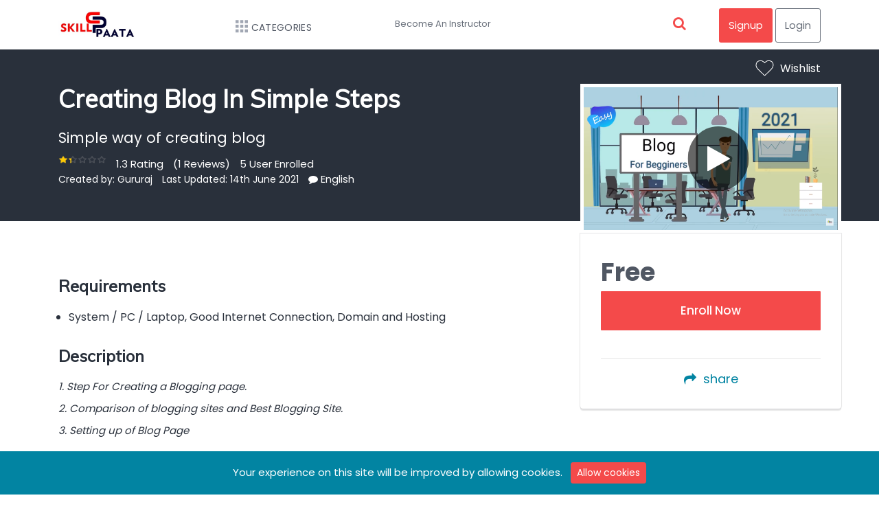

--- FILE ---
content_type: text/html; charset=UTF-8
request_url: https://skillpaata.com/public/course/2/Blog
body_size: 15407
content:
  <style type="text/css">
    .read-more-show{
      cursor:pointer;
      color: #0284A2;
    }
    .read-more-hide{
      cursor:pointer;
      color: #0284A2;
    }

    .hide_content{
      display: none;
    }

</style>
<!DOCTYPE html>
<!--
**********************************************************************************************************
    Copyright (c) 2020.
**********************************************************************************************************  -->
<!-- 
Template Name: eClass - Learning Management System 
Version: 2.2.0
Author: Media City
-->
<!--[if IE 8]> <html lang="en" class="ie8 no-js"> <![endif]-->
<!--[if IE 9]> <html lang="en" class="ie9 no-js"> <![endif]-->
<!--[if !IE]> -->


<html lang="en" >
<!-- <![endif]-->
<!-- head -->
<head>
    <!--Google Adsense start-->
    <script data-ad-client="ca-pub-6408623230457272" async src="https://pagead2.googlesyndication.com/pagead/js/adsbygoogle.js"></script>
    <!--Google Adsense start-->
    <!--// adsterra codes start-->

<!--// adsterra codes stop-->
<meta charset="utf-8" />
<title>Creating Blog In Simple Steps | Skillpaata</title>
<meta name="viewport" content="width=device-width, initial-scale=1, shrink-to-fit=no">
<meta name="description" content="" />
<meta name="keywords" content="">
<meta name="author" content="Media City" />
<meta name="MobileOptimized" content="320" />
<link rel="icon" type="image/icon" href="https://skillpaata.com/public/images/favicon/favicon.png"> <!-- favicon-icon -->
<!-- theme styles -->
<link href="https://skillpaata.com/public/css/bootstrap.min.css" rel="stylesheet" type="text/css"/> <!-- bootstrap css -->
<link href="https://fonts.googleapis.com/css?family=Great+Vibes|Poppins:300,400,500,700" rel="stylesheet"> <!--  google fonts -->
<link href="https://fonts.googleapis.com/css?family=Muli&display=swap:400,500,600,700" rel="stylesheet"><!-- google fonts -->
<link rel="stylesheet" href="https://skillpaata.com/public/vendor/fontawesome/css/all.css" /> <!--  fontawesome css -->
<link rel="stylesheet" href="https://skillpaata.com/public/vendor/font/flaticon.css" /> <!-- fontawesome css -->
<link rel="stylesheet" href="https://skillpaata.com/public/vendor/navigation/menumaker.css" /> <!-- navigation css -->
<link rel="stylesheet" href="https://skillpaata.com/public/vendor/owl/css/owl.carousel.min.css" /> <!-- owl carousel css -->
<link rel="stylesheet" href="https://skillpaata.com/public/vendor/protip/protip.css" /> <!-- menu css -->


<link href="https://skillpaata.com/public/css/style.css" rel="stylesheet" type="text/css"/> <!-- custom css -->
<link rel="stylesheet" href="https://skillpaata.com/public/css/colorbox.css">
<link rel="stylesheet" href="https://skillpaata.com/public/admin/bower_components/font-awesome/css/font-awesome.min.css"><!-- fontawesome css -->
<link rel="stylesheet" href="https://skillpaata.com/public/css/select2.min.css"> <!-- select2 css -->
<link rel="stylesheet" href="https://skillpaata.com/public/css/pace.min.css">
<link rel="stylesheet" type="text/css" href="https://skillpaata.com/public/css/protip.css" /> <!-- protip css -->
<link rel="manifest" href="https://skillpaata.com/public/manifest.json">
<link rel="stylesheet" href="https://skillpaata.com/public/css/custom-style.css"/>

<!-- end theme styles -->
</head><!-- end head -->
<!-- body start-->
<body>
<!-- preloader --> 

<!-- end preloader -->
<!-- top-nav bar start-->
<section id="nav-bar" class="nav-bar-main-block">
    <div class="container">
        <!-- start navigation -->
        <div class="navigation fullscreen-search-block">
            <span style="font-size:30px;cursor:pointer" onclick="openNav()" class="hamburger">&#9776; </span>
            <div class="logo">
                
                                    <a href="https://skillpaata.com/public" ><img src="https://skillpaata.com/public/images/logo/logo.png" class="img-fluid" alt="logo"></a>
                            </div>
            <div class="nav-search nav-wishlist">
                <a href="#find"><i class="fa fa-search"></i></a>
            </div>
                        

            <div id="mySidenav" class="sidenav">
              <a href="javascript:void(0)" class="closebtn" onclick="closeNav()">&times;</a>
                                <div class="login-block">
                    <a href="https://skillpaata.com/public/register" class="btn btn-primary" title="register">Signup</a>
                    <a href="https://skillpaata.com/public/login" class="btn btn-secondary" title="login">Login</a>
                </div>
                                                
                <div class="wrapper center-block">
                                        <div class="panel-group" id="accordion" role="tablist" aria-multiselectable="true">
                                          <div class="panel panel-default">
                        <div class="panel-heading active" role="tab" id="headingOne">
                            <h4 class="panel-title">
                            <a role="button" data-toggle="collapse" data-parent="#accordion" href="#collapseOne15" aria-expanded="true" aria-controls="collapseOne">
                                <i class="fa fa-camera rgt-10"></i> <label class="prime-cat" data-url="https://skillpaata.com/public/gotocategory/page/15">Photography</label> 
                            </a>
                            </h4>
                        </div>

                        
                        <div id="collapseOne15" class="panel-collapse collapse in" role="tabpanel" aria-labelledby="headingOne">
                                                                            <div class="panel-body">
                            <div class="panel panel-default">
                                <div class="panel-heading" role="tab" id="headingeleven">
                                  <h4 class="panel-title">
                                    <a class="collapsed" role="button" data-toggle="collapse" data-parent="#accordion" href="#collapseeleven19" aria-expanded="false" aria-controls="collapseeleven">
                                      <i class="fa  rgt-10"></i> <label class="sub-cate" data-url="https://skillpaata.com/public/gotosubcategory/page/19">Basics of Photo..</label>

                                    </a>
                                  </h4>
                                </div>

                                <div id="collapseeleven19" class="panel-collapse collapse" role="tabpanel" aria-labelledby="headingeleven">
                                                                                                      <div class="panel-body sub-cat">
                                    <i class="fa  rgt-10"></i> <label class="child-cate" data-url="https://skillpaata.com/public/gotochildcategory/page/19">Basics </label>
                                  </div>
                                                                                                    </div>
                                
                            </div>
                          </div>
                                                                                                      <div class="panel-body">
                            <div class="panel panel-default">
                                <div class="panel-heading" role="tab" id="headingeleven">
                                  <h4 class="panel-title">
                                    <a class="collapsed" role="button" data-toggle="collapse" data-parent="#accordion" href="#collapseeleven18" aria-expanded="false" aria-controls="collapseeleven">
                                      <i class="fa  rgt-10"></i> <label class="sub-cate" data-url="https://skillpaata.com/public/gotosubcategory/page/18">Street Photogra..</label>

                                    </a>
                                  </h4>
                                </div>

                                <div id="collapseeleven18" class="panel-collapse collapse" role="tabpanel" aria-labelledby="headingeleven">
                                                                  </div>
                                
                            </div>
                          </div>
                                                                                                      <div class="panel-body">
                            <div class="panel panel-default">
                                <div class="panel-heading" role="tab" id="headingeleven">
                                  <h4 class="panel-title">
                                    <a class="collapsed" role="button" data-toggle="collapse" data-parent="#accordion" href="#collapseeleven20" aria-expanded="false" aria-controls="collapseeleven">
                                      <i class="fa  rgt-10"></i> <label class="sub-cate" data-url="https://skillpaata.com/public/gotosubcategory/page/20">Fundamentals of..</label>

                                    </a>
                                  </h4>
                                </div>

                                <div id="collapseeleven20" class="panel-collapse collapse" role="tabpanel" aria-labelledby="headingeleven">
                                                                  </div>
                                
                            </div>
                          </div>
                                                                                                      <div class="panel-body">
                            <div class="panel panel-default">
                                <div class="panel-heading" role="tab" id="headingeleven">
                                  <h4 class="panel-title">
                                    <a class="collapsed" role="button" data-toggle="collapse" data-parent="#accordion" href="#collapseeleven17" aria-expanded="false" aria-controls="collapseeleven">
                                      <i class="fa  rgt-10"></i> <label class="sub-cate" data-url="https://skillpaata.com/public/gotosubcategory/page/17">iPhone Filmmaki..</label>

                                    </a>
                                  </h4>
                                </div>

                                <div id="collapseeleven17" class="panel-collapse collapse" role="tabpanel" aria-labelledby="headingeleven">
                                                                  </div>
                                
                            </div>
                          </div>
                                                                                                      <div class="panel-body">
                            <div class="panel panel-default">
                                <div class="panel-heading" role="tab" id="headingeleven">
                                  <h4 class="panel-title">
                                    <a class="collapsed" role="button" data-toggle="collapse" data-parent="#accordion" href="#collapseeleven21" aria-expanded="false" aria-controls="collapseeleven">
                                      <i class="fa  rgt-10"></i> <label class="sub-cate" data-url="https://skillpaata.com/public/gotosubcategory/page/21">Documentary Pho..</label>

                                    </a>
                                  </h4>
                                </div>

                                <div id="collapseeleven21" class="panel-collapse collapse" role="tabpanel" aria-labelledby="headingeleven">
                                                                  </div>
                                
                            </div>
                          </div>
                                                                          </div>
                        
                      </div>
                                          <div class="panel panel-default">
                        <div class="panel-heading active" role="tab" id="headingOne">
                            <h4 class="panel-title">
                            <a role="button" data-toggle="collapse" data-parent="#accordion" href="#collapseOne6" aria-expanded="true" aria-controls="collapseOne">
                                <i class="fa fa-bold rgt-10"></i> <label class="prime-cat" data-url="https://skillpaata.com/public/gotocategory/page/6">Business</label> 
                            </a>
                            </h4>
                        </div>

                        
                        <div id="collapseOne6" class="panel-collapse collapse in" role="tabpanel" aria-labelledby="headingOne">
                                                                            <div class="panel-body">
                            <div class="panel panel-default">
                                <div class="panel-heading" role="tab" id="headingeleven">
                                  <h4 class="panel-title">
                                    <a class="collapsed" role="button" data-toggle="collapse" data-parent="#accordion" href="#collapseeleven6" aria-expanded="false" aria-controls="collapseeleven">
                                      <i class="fa fa-edge rgt-10"></i> <label class="sub-cate" data-url="https://skillpaata.com/public/gotosubcategory/page/6">Online Business</label>

                                    </a>
                                  </h4>
                                </div>

                                <div id="collapseeleven6" class="panel-collapse collapse" role="tabpanel" aria-labelledby="headingeleven">
                                                                                                      <div class="panel-body sub-cat">
                                    <i class="fa fa-bitcoin rgt-10"></i> <label class="child-cate" data-url="https://skillpaata.com/public/gotochildcategory/page/4">Blogging </label>
                                  </div>
                                                                                                                                        <div class="panel-body sub-cat">
                                    <i class="fa fa-font rgt-10"></i> <label class="child-cate" data-url="https://skillpaata.com/public/gotochildcategory/page/8">Affiliate Marketing </label>
                                  </div>
                                                                                                                                        <div class="panel-body sub-cat">
                                    <i class="fa fa-align-justify rgt-10"></i> <label class="child-cate" data-url="https://skillpaata.com/public/gotochildcategory/page/14">All Online Businesses </label>
                                  </div>
                                                                                                                                        <div class="panel-body sub-cat">
                                    <i class="fa fa-internet-explorer rgt-10"></i> <label class="child-cate" data-url="https://skillpaata.com/public/gotochildcategory/page/13">E-Commerce </label>
                                  </div>
                                                                                                    </div>
                                
                            </div>
                          </div>
                                                                          </div>
                        
                      </div>
                                          <div class="panel panel-default">
                        <div class="panel-heading active" role="tab" id="headingOne">
                            <h4 class="panel-title">
                            <a role="button" data-toggle="collapse" data-parent="#accordion" href="#collapseOne16" aria-expanded="true" aria-controls="collapseOne">
                                <i class="fa fa-apple rgt-10"></i> <label class="prime-cat" data-url="https://skillpaata.com/public/gotocategory/page/16">Web Development</label> 
                            </a>
                            </h4>
                        </div>

                        
                        <div id="collapseOne16" class="panel-collapse collapse in" role="tabpanel" aria-labelledby="headingOne">
                                                                            <div class="panel-body">
                            <div class="panel panel-default">
                                <div class="panel-heading" role="tab" id="headingeleven">
                                  <h4 class="panel-title">
                                    <a class="collapsed" role="button" data-toggle="collapse" data-parent="#accordion" href="#collapseeleven22" aria-expanded="false" aria-controls="collapseeleven">
                                      <i class="fa  rgt-10"></i> <label class="sub-cate" data-url="https://skillpaata.com/public/gotosubcategory/page/22">Making a Respon..</label>

                                    </a>
                                  </h4>
                                </div>

                                <div id="collapseeleven22" class="panel-collapse collapse" role="tabpanel" aria-labelledby="headingeleven">
                                                                                                      <div class="panel-body sub-cat">
                                    <i class="fa  rgt-10"></i> <label class="child-cate" data-url="https://skillpaata.com/public/gotochildcategory/page/20">Making a Responsive Website with Wordpress </label>
                                  </div>
                                                                                                    </div>
                                
                            </div>
                          </div>
                                                                                                      <div class="panel-body">
                            <div class="panel panel-default">
                                <div class="panel-heading" role="tab" id="headingeleven">
                                  <h4 class="panel-title">
                                    <a class="collapsed" role="button" data-toggle="collapse" data-parent="#accordion" href="#collapseeleven23" aria-expanded="false" aria-controls="collapseeleven">
                                      <i class="fa  rgt-10"></i> <label class="sub-cate" data-url="https://skillpaata.com/public/gotosubcategory/page/23">Hand-Coding You..</label>

                                    </a>
                                  </h4>
                                </div>

                                <div id="collapseeleven23" class="panel-collapse collapse" role="tabpanel" aria-labelledby="headingeleven">
                                                                  </div>
                                
                            </div>
                          </div>
                                                                                                      <div class="panel-body">
                            <div class="panel panel-default">
                                <div class="panel-heading" role="tab" id="headingeleven">
                                  <h4 class="panel-title">
                                    <a class="collapsed" role="button" data-toggle="collapse" data-parent="#accordion" href="#collapseeleven24" aria-expanded="false" aria-controls="collapseeleven">
                                      <i class="fa  rgt-10"></i> <label class="sub-cate" data-url="https://skillpaata.com/public/gotosubcategory/page/24">Creative Coding..</label>

                                    </a>
                                  </h4>
                                </div>

                                <div id="collapseeleven24" class="panel-collapse collapse" role="tabpanel" aria-labelledby="headingeleven">
                                                                  </div>
                                
                            </div>
                          </div>
                                                                                                      <div class="panel-body">
                            <div class="panel panel-default">
                                <div class="panel-heading" role="tab" id="headingeleven">
                                  <h4 class="panel-title">
                                    <a class="collapsed" role="button" data-toggle="collapse" data-parent="#accordion" href="#collapseeleven72" aria-expanded="false" aria-controls="collapseeleven">
                                      <i class="fa  rgt-10"></i> <label class="sub-cate" data-url="https://skillpaata.com/public/gotosubcategory/page/72">PHP Based Web D..</label>

                                    </a>
                                  </h4>
                                </div>

                                <div id="collapseeleven72" class="panel-collapse collapse" role="tabpanel" aria-labelledby="headingeleven">
                                                                                                      <div class="panel-body sub-cat">
                                    <i class="fa  rgt-10"></i> <label class="child-cate" data-url="https://skillpaata.com/public/gotochildcategory/page/27">PHP </label>
                                  </div>
                                                                                                    </div>
                                
                            </div>
                          </div>
                                                                          </div>
                        
                      </div>
                                          <div class="panel panel-default">
                        <div class="panel-heading active" role="tab" id="headingOne">
                            <h4 class="panel-title">
                            <a role="button" data-toggle="collapse" data-parent="#accordion" href="#collapseOne17" aria-expanded="true" aria-controls="collapseOne">
                                <i class="fa fa-angellist rgt-10"></i> <label class="prime-cat" data-url="https://skillpaata.com/public/gotocategory/page/17">Self-Improvement</label> 
                            </a>
                            </h4>
                        </div>

                        
                        <div id="collapseOne17" class="panel-collapse collapse in" role="tabpanel" aria-labelledby="headingOne">
                                                                            <div class="panel-body">
                            <div class="panel panel-default">
                                <div class="panel-heading" role="tab" id="headingeleven">
                                  <h4 class="panel-title">
                                    <a class="collapsed" role="button" data-toggle="collapse" data-parent="#accordion" href="#collapseeleven66" aria-expanded="false" aria-controls="collapseeleven">
                                      <i class="fa  rgt-10"></i> <label class="sub-cate" data-url="https://skillpaata.com/public/gotosubcategory/page/66">Instructions to..</label>

                                    </a>
                                  </h4>
                                </div>

                                <div id="collapseeleven66" class="panel-collapse collapse" role="tabpanel" aria-labelledby="headingeleven">
                                                                  </div>
                                
                            </div>
                          </div>
                                                                          </div>
                        
                      </div>
                                          <div class="panel panel-default">
                        <div class="panel-heading active" role="tab" id="headingOne">
                            <h4 class="panel-title">
                            <a role="button" data-toggle="collapse" data-parent="#accordion" href="#collapseOne18" aria-expanded="true" aria-controls="collapseOne">
                                <i class="fa fa-cart-arrow-down rgt-10"></i> <label class="prime-cat" data-url="https://skillpaata.com/public/gotocategory/page/18">Marketing</label> 
                            </a>
                            </h4>
                        </div>

                        
                        <div id="collapseOne18" class="panel-collapse collapse in" role="tabpanel" aria-labelledby="headingOne">
                                                                            <div class="panel-body">
                            <div class="panel panel-default">
                                <div class="panel-heading" role="tab" id="headingeleven">
                                  <h4 class="panel-title">
                                    <a class="collapsed" role="button" data-toggle="collapse" data-parent="#accordion" href="#collapseeleven28" aria-expanded="false" aria-controls="collapseeleven">
                                      <i class="fa  rgt-10"></i> <label class="sub-cate" data-url="https://skillpaata.com/public/gotosubcategory/page/28">Personal Brandi..</label>

                                    </a>
                                  </h4>
                                </div>

                                <div id="collapseeleven28" class="panel-collapse collapse" role="tabpanel" aria-labelledby="headingeleven">
                                                                  </div>
                                
                            </div>
                          </div>
                                                                                                      <div class="panel-body">
                            <div class="panel panel-default">
                                <div class="panel-heading" role="tab" id="headingeleven">
                                  <h4 class="panel-title">
                                    <a class="collapsed" role="button" data-toggle="collapse" data-parent="#accordion" href="#collapseeleven29" aria-expanded="false" aria-controls="collapseeleven">
                                      <i class="fa  rgt-10"></i> <label class="sub-cate" data-url="https://skillpaata.com/public/gotosubcategory/page/29">YouTube Success..</label>

                                    </a>
                                  </h4>
                                </div>

                                <div id="collapseeleven29" class="panel-collapse collapse" role="tabpanel" aria-labelledby="headingeleven">
                                                                  </div>
                                
                            </div>
                          </div>
                                                                                                      <div class="panel-body">
                            <div class="panel panel-default">
                                <div class="panel-heading" role="tab" id="headingeleven">
                                  <h4 class="panel-title">
                                    <a class="collapsed" role="button" data-toggle="collapse" data-parent="#accordion" href="#collapseeleven30" aria-expanded="false" aria-controls="collapseeleven">
                                      <i class="fa  rgt-10"></i> <label class="sub-cate" data-url="https://skillpaata.com/public/gotosubcategory/page/30">Storytelling fo..</label>

                                    </a>
                                  </h4>
                                </div>

                                <div id="collapseeleven30" class="panel-collapse collapse" role="tabpanel" aria-labelledby="headingeleven">
                                                                  </div>
                                
                            </div>
                          </div>
                                                                                                      <div class="panel-body">
                            <div class="panel panel-default">
                                <div class="panel-heading" role="tab" id="headingeleven">
                                  <h4 class="panel-title">
                                    <a class="collapsed" role="button" data-toggle="collapse" data-parent="#accordion" href="#collapseeleven31" aria-expanded="false" aria-controls="collapseeleven">
                                      <i class="fa  rgt-10"></i> <label class="sub-cate" data-url="https://skillpaata.com/public/gotosubcategory/page/31">Introduction to..</label>

                                    </a>
                                  </h4>
                                </div>

                                <div id="collapseeleven31" class="panel-collapse collapse" role="tabpanel" aria-labelledby="headingeleven">
                                                                  </div>
                                
                            </div>
                          </div>
                                                                          </div>
                        
                      </div>
                                          <div class="panel panel-default">
                        <div class="panel-heading active" role="tab" id="headingOne">
                            <h4 class="panel-title">
                            <a role="button" data-toggle="collapse" data-parent="#accordion" href="#collapseOne19" aria-expanded="true" aria-controls="collapseOne">
                                <i class="fa fa-archive rgt-10"></i> <label class="prime-cat" data-url="https://skillpaata.com/public/gotocategory/page/19">Film &amp; Video</label> 
                            </a>
                            </h4>
                        </div>

                        
                        <div id="collapseOne19" class="panel-collapse collapse in" role="tabpanel" aria-labelledby="headingOne">
                                                                            <div class="panel-body">
                            <div class="panel panel-default">
                                <div class="panel-heading" role="tab" id="headingeleven">
                                  <h4 class="panel-title">
                                    <a class="collapsed" role="button" data-toggle="collapse" data-parent="#accordion" href="#collapseeleven32" aria-expanded="false" aria-controls="collapseeleven">
                                      <i class="fa  rgt-10"></i> <label class="sub-cate" data-url="https://skillpaata.com/public/gotosubcategory/page/32">Video on a Budg..</label>

                                    </a>
                                  </h4>
                                </div>

                                <div id="collapseeleven32" class="panel-collapse collapse" role="tabpanel" aria-labelledby="headingeleven">
                                                                  </div>
                                
                            </div>
                          </div>
                                                                                                      <div class="panel-body">
                            <div class="panel panel-default">
                                <div class="panel-heading" role="tab" id="headingeleven">
                                  <h4 class="panel-title">
                                    <a class="collapsed" role="button" data-toggle="collapse" data-parent="#accordion" href="#collapseeleven33" aria-expanded="false" aria-controls="collapseeleven">
                                      <i class="fa  rgt-10"></i> <label class="sub-cate" data-url="https://skillpaata.com/public/gotosubcategory/page/33">Create a Short..</label>

                                    </a>
                                  </h4>
                                </div>

                                <div id="collapseeleven33" class="panel-collapse collapse" role="tabpanel" aria-labelledby="headingeleven">
                                                                  </div>
                                
                            </div>
                          </div>
                                                                                                      <div class="panel-body">
                            <div class="panel panel-default">
                                <div class="panel-heading" role="tab" id="headingeleven">
                                  <h4 class="panel-title">
                                    <a class="collapsed" role="button" data-toggle="collapse" data-parent="#accordion" href="#collapseeleven34" aria-expanded="false" aria-controls="collapseeleven">
                                      <i class="fa  rgt-10"></i> <label class="sub-cate" data-url="https://skillpaata.com/public/gotosubcategory/page/34">DIY Cinematogra..</label>

                                    </a>
                                  </h4>
                                </div>

                                <div id="collapseeleven34" class="panel-collapse collapse" role="tabpanel" aria-labelledby="headingeleven">
                                                                  </div>
                                
                            </div>
                          </div>
                                                                                                      <div class="panel-body">
                            <div class="panel panel-default">
                                <div class="panel-heading" role="tab" id="headingeleven">
                                  <h4 class="panel-title">
                                    <a class="collapsed" role="button" data-toggle="collapse" data-parent="#accordion" href="#collapseeleven35" aria-expanded="false" aria-controls="collapseeleven">
                                      <i class="fa  rgt-10"></i> <label class="sub-cate" data-url="https://skillpaata.com/public/gotosubcategory/page/35">Low Budget Film..</label>

                                    </a>
                                  </h4>
                                </div>

                                <div id="collapseeleven35" class="panel-collapse collapse" role="tabpanel" aria-labelledby="headingeleven">
                                                                  </div>
                                
                            </div>
                          </div>
                                                                          </div>
                        
                      </div>
                                          <div class="panel panel-default">
                        <div class="panel-heading active" role="tab" id="headingOne">
                            <h4 class="panel-title">
                            <a role="button" data-toggle="collapse" data-parent="#accordion" href="#collapseOne20" aria-expanded="true" aria-controls="collapseOne">
                                <i class="fa fa-gears rgt-10"></i> <label class="prime-cat" data-url="https://skillpaata.com/public/gotocategory/page/20">Productivity</label> 
                            </a>
                            </h4>
                        </div>

                        
                        <div id="collapseOne20" class="panel-collapse collapse in" role="tabpanel" aria-labelledby="headingOne">
                                                                            <div class="panel-body">
                            <div class="panel panel-default">
                                <div class="panel-heading" role="tab" id="headingeleven">
                                  <h4 class="panel-title">
                                    <a class="collapsed" role="button" data-toggle="collapse" data-parent="#accordion" href="#collapseeleven36" aria-expanded="false" aria-controls="collapseeleven">
                                      <i class="fa  rgt-10"></i> <label class="sub-cate" data-url="https://skillpaata.com/public/gotosubcategory/page/36">Productivity Ma..</label>

                                    </a>
                                  </h4>
                                </div>

                                <div id="collapseeleven36" class="panel-collapse collapse" role="tabpanel" aria-labelledby="headingeleven">
                                                                  </div>
                                
                            </div>
                          </div>
                                                                                                      <div class="panel-body">
                            <div class="panel panel-default">
                                <div class="panel-heading" role="tab" id="headingeleven">
                                  <h4 class="panel-title">
                                    <a class="collapsed" role="button" data-toggle="collapse" data-parent="#accordion" href="#collapseeleven37" aria-expanded="false" aria-controls="collapseeleven">
                                      <i class="fa  rgt-10"></i> <label class="sub-cate" data-url="https://skillpaata.com/public/gotosubcategory/page/37">The Perfect 100..</label>

                                    </a>
                                  </h4>
                                </div>

                                <div id="collapseeleven37" class="panel-collapse collapse" role="tabpanel" aria-labelledby="headingeleven">
                                                                  </div>
                                
                            </div>
                          </div>
                                                                                                      <div class="panel-body">
                            <div class="panel panel-default">
                                <div class="panel-heading" role="tab" id="headingeleven">
                                  <h4 class="panel-title">
                                    <a class="collapsed" role="button" data-toggle="collapse" data-parent="#accordion" href="#collapseeleven38" aria-expanded="false" aria-controls="collapseeleven">
                                      <i class="fa  rgt-10"></i> <label class="sub-cate" data-url="https://skillpaata.com/public/gotosubcategory/page/38">Productivity Ha..</label>

                                    </a>
                                  </h4>
                                </div>

                                <div id="collapseeleven38" class="panel-collapse collapse" role="tabpanel" aria-labelledby="headingeleven">
                                                                  </div>
                                
                            </div>
                          </div>
                                                                          </div>
                        
                      </div>
                                          <div class="panel panel-default">
                        <div class="panel-heading active" role="tab" id="headingOne">
                            <h4 class="panel-title">
                            <a role="button" data-toggle="collapse" data-parent="#accordion" href="#collapseOne21" aria-expanded="true" aria-controls="collapseOne">
                                <i class="fa fa-object-ungroup rgt-10"></i> <label class="prime-cat" data-url="https://skillpaata.com/public/gotocategory/page/21">Graphic Design</label> 
                            </a>
                            </h4>
                        </div>

                        
                        <div id="collapseOne21" class="panel-collapse collapse in" role="tabpanel" aria-labelledby="headingOne">
                                                                            <div class="panel-body">
                            <div class="panel panel-default">
                                <div class="panel-heading" role="tab" id="headingeleven">
                                  <h4 class="panel-title">
                                    <a class="collapsed" role="button" data-toggle="collapse" data-parent="#accordion" href="#collapseeleven39" aria-expanded="false" aria-controls="collapseeleven">
                                      <i class="fa  rgt-10"></i> <label class="sub-cate" data-url="https://skillpaata.com/public/gotosubcategory/page/39">Adobe Photoshop..</label>

                                    </a>
                                  </h4>
                                </div>

                                <div id="collapseeleven39" class="panel-collapse collapse" role="tabpanel" aria-labelledby="headingeleven">
                                                                  </div>
                                
                            </div>
                          </div>
                                                                                                      <div class="panel-body">
                            <div class="panel panel-default">
                                <div class="panel-heading" role="tab" id="headingeleven">
                                  <h4 class="panel-title">
                                    <a class="collapsed" role="button" data-toggle="collapse" data-parent="#accordion" href="#collapseeleven40" aria-expanded="false" aria-controls="collapseeleven">
                                      <i class="fa  rgt-10"></i> <label class="sub-cate" data-url="https://skillpaata.com/public/gotosubcategory/page/40">Dirty Design Wi..</label>

                                    </a>
                                  </h4>
                                </div>

                                <div id="collapseeleven40" class="panel-collapse collapse" role="tabpanel" aria-labelledby="headingeleven">
                                                                  </div>
                                
                            </div>
                          </div>
                                                                                                      <div class="panel-body">
                            <div class="panel panel-default">
                                <div class="panel-heading" role="tab" id="headingeleven">
                                  <h4 class="panel-title">
                                    <a class="collapsed" role="button" data-toggle="collapse" data-parent="#accordion" href="#collapseeleven41" aria-expanded="false" aria-controls="collapseeleven">
                                      <i class="fa  rgt-10"></i> <label class="sub-cate" data-url="https://skillpaata.com/public/gotosubcategory/page/41">Logotype Master..</label>

                                    </a>
                                  </h4>
                                </div>

                                <div id="collapseeleven41" class="panel-collapse collapse" role="tabpanel" aria-labelledby="headingeleven">
                                                                  </div>
                                
                            </div>
                          </div>
                                                                                                      <div class="panel-body">
                            <div class="panel panel-default">
                                <div class="panel-heading" role="tab" id="headingeleven">
                                  <h4 class="panel-title">
                                    <a class="collapsed" role="button" data-toggle="collapse" data-parent="#accordion" href="#collapseeleven42" aria-expanded="false" aria-controls="collapseeleven">
                                      <i class="fa  rgt-10"></i> <label class="sub-cate" data-url="https://skillpaata.com/public/gotosubcategory/page/42">Design Like Dra..</label>

                                    </a>
                                  </h4>
                                </div>

                                <div id="collapseeleven42" class="panel-collapse collapse" role="tabpanel" aria-labelledby="headingeleven">
                                                                  </div>
                                
                            </div>
                          </div>
                                                                                                      <div class="panel-body">
                            <div class="panel panel-default">
                                <div class="panel-heading" role="tab" id="headingeleven">
                                  <h4 class="panel-title">
                                    <a class="collapsed" role="button" data-toggle="collapse" data-parent="#accordion" href="#collapseeleven44" aria-expanded="false" aria-controls="collapseeleven">
                                      <i class="fa  rgt-10"></i> <label class="sub-cate" data-url="https://skillpaata.com/public/gotosubcategory/page/44">Color for Desig..</label>

                                    </a>
                                  </h4>
                                </div>

                                <div id="collapseeleven44" class="panel-collapse collapse" role="tabpanel" aria-labelledby="headingeleven">
                                                                  </div>
                                
                            </div>
                          </div>
                                                                                                      <div class="panel-body">
                            <div class="panel panel-default">
                                <div class="panel-heading" role="tab" id="headingeleven">
                                  <h4 class="panel-title">
                                    <a class="collapsed" role="button" data-toggle="collapse" data-parent="#accordion" href="#collapseeleven45" aria-expanded="false" aria-controls="collapseeleven">
                                      <i class="fa  rgt-10"></i> <label class="sub-cate" data-url="https://skillpaata.com/public/gotosubcategory/page/45">Beyond a Logo</label>

                                    </a>
                                  </h4>
                                </div>

                                <div id="collapseeleven45" class="panel-collapse collapse" role="tabpanel" aria-labelledby="headingeleven">
                                                                  </div>
                                
                            </div>
                          </div>
                                                                          </div>
                        
                      </div>
                                          <div class="panel panel-default">
                        <div class="panel-heading active" role="tab" id="headingOne">
                            <h4 class="panel-title">
                            <a role="button" data-toggle="collapse" data-parent="#accordion" href="#collapseOne22" aria-expanded="true" aria-controls="collapseOne">
                                <i class="fa fa-female rgt-10"></i> <label class="prime-cat" data-url="https://skillpaata.com/public/gotocategory/page/22">Lifestyle</label> 
                            </a>
                            </h4>
                        </div>

                        
                        <div id="collapseOne22" class="panel-collapse collapse in" role="tabpanel" aria-labelledby="headingOne">
                                                                            <div class="panel-body">
                            <div class="panel panel-default">
                                <div class="panel-heading" role="tab" id="headingeleven">
                                  <h4 class="panel-title">
                                    <a class="collapsed" role="button" data-toggle="collapse" data-parent="#accordion" href="#collapseeleven46" aria-expanded="false" aria-controls="collapseeleven">
                                      <i class="fa  rgt-10"></i> <label class="sub-cate" data-url="https://skillpaata.com/public/gotosubcategory/page/46">Choose Must: 10..</label>

                                    </a>
                                  </h4>
                                </div>

                                <div id="collapseeleven46" class="panel-collapse collapse" role="tabpanel" aria-labelledby="headingeleven">
                                                                  </div>
                                
                            </div>
                          </div>
                                                                                                      <div class="panel-body">
                            <div class="panel panel-default">
                                <div class="panel-heading" role="tab" id="headingeleven">
                                  <h4 class="panel-title">
                                    <a class="collapsed" role="button" data-toggle="collapse" data-parent="#accordion" href="#collapseeleven47" aria-expanded="false" aria-controls="collapseeleven">
                                      <i class="fa  rgt-10"></i> <label class="sub-cate" data-url="https://skillpaata.com/public/gotosubcategory/page/47">Drawing as Self..</label>

                                    </a>
                                  </h4>
                                </div>

                                <div id="collapseeleven47" class="panel-collapse collapse" role="tabpanel" aria-labelledby="headingeleven">
                                                                  </div>
                                
                            </div>
                          </div>
                                                                                                      <div class="panel-body">
                            <div class="panel panel-default">
                                <div class="panel-heading" role="tab" id="headingeleven">
                                  <h4 class="panel-title">
                                    <a class="collapsed" role="button" data-toggle="collapse" data-parent="#accordion" href="#collapseeleven48" aria-expanded="false" aria-controls="collapseeleven">
                                      <i class="fa  rgt-10"></i> <label class="sub-cate" data-url="https://skillpaata.com/public/gotosubcategory/page/48">Sketchbook Illu..</label>

                                    </a>
                                  </h4>
                                </div>

                                <div id="collapseeleven48" class="panel-collapse collapse" role="tabpanel" aria-labelledby="headingeleven">
                                                                  </div>
                                
                            </div>
                          </div>
                                                                          </div>
                        
                      </div>
                                          <div class="panel panel-default">
                        <div class="panel-heading active" role="tab" id="headingOne">
                            <h4 class="panel-title">
                            <a role="button" data-toggle="collapse" data-parent="#accordion" href="#collapseOne23" aria-expanded="true" aria-controls="collapseOne">
                                <i class="fa fa-headphones rgt-10"></i> <label class="prime-cat" data-url="https://skillpaata.com/public/gotocategory/page/23">Music</label> 
                            </a>
                            </h4>
                        </div>

                        
                        <div id="collapseOne23" class="panel-collapse collapse in" role="tabpanel" aria-labelledby="headingOne">
                                                                            <div class="panel-body">
                            <div class="panel panel-default">
                                <div class="panel-heading" role="tab" id="headingeleven">
                                  <h4 class="panel-title">
                                    <a class="collapsed" role="button" data-toggle="collapse" data-parent="#accordion" href="#collapseeleven49" aria-expanded="false" aria-controls="collapseeleven">
                                      <i class="fa  rgt-10"></i> <label class="sub-cate" data-url="https://skillpaata.com/public/gotosubcategory/page/49">Learn How to Mi..</label>

                                    </a>
                                  </h4>
                                </div>

                                <div id="collapseeleven49" class="panel-collapse collapse" role="tabpanel" aria-labelledby="headingeleven">
                                                                  </div>
                                
                            </div>
                          </div>
                                                                                                      <div class="panel-body">
                            <div class="panel panel-default">
                                <div class="panel-heading" role="tab" id="headingeleven">
                                  <h4 class="panel-title">
                                    <a class="collapsed" role="button" data-toggle="collapse" data-parent="#accordion" href="#collapseeleven50" aria-expanded="false" aria-controls="collapseeleven">
                                      <i class="fa  rgt-10"></i> <label class="sub-cate" data-url="https://skillpaata.com/public/gotosubcategory/page/50">Inside the Stud..</label>

                                    </a>
                                  </h4>
                                </div>

                                <div id="collapseeleven50" class="panel-collapse collapse" role="tabpanel" aria-labelledby="headingeleven">
                                                                  </div>
                                
                            </div>
                          </div>
                                                                                                      <div class="panel-body">
                            <div class="panel panel-default">
                                <div class="panel-heading" role="tab" id="headingeleven">
                                  <h4 class="panel-title">
                                    <a class="collapsed" role="button" data-toggle="collapse" data-parent="#accordion" href="#collapseeleven51" aria-expanded="false" aria-controls="collapseeleven">
                                      <i class="fa  rgt-10"></i> <label class="sub-cate" data-url="https://skillpaata.com/public/gotosubcategory/page/51">Remixing Dance..</label>

                                    </a>
                                  </h4>
                                </div>

                                <div id="collapseeleven51" class="panel-collapse collapse" role="tabpanel" aria-labelledby="headingeleven">
                                                                  </div>
                                
                            </div>
                          </div>
                                                                          </div>
                        
                      </div>
                                          <div class="panel panel-default">
                        <div class="panel-heading active" role="tab" id="headingOne">
                            <h4 class="panel-title">
                            <a role="button" data-toggle="collapse" data-parent="#accordion" href="#collapseOne24" aria-expanded="true" aria-controls="collapseOne">
                                <i class="fa fa-film rgt-10"></i> <label class="prime-cat" data-url="https://skillpaata.com/public/gotocategory/page/24">Animation</label> 
                            </a>
                            </h4>
                        </div>

                        
                        <div id="collapseOne24" class="panel-collapse collapse in" role="tabpanel" aria-labelledby="headingOne">
                                                                            <div class="panel-body">
                            <div class="panel panel-default">
                                <div class="panel-heading" role="tab" id="headingeleven">
                                  <h4 class="panel-title">
                                    <a class="collapsed" role="button" data-toggle="collapse" data-parent="#accordion" href="#collapseeleven52" aria-expanded="false" aria-controls="collapseeleven">
                                      <i class="fa  rgt-10"></i> <label class="sub-cate" data-url="https://skillpaata.com/public/gotosubcategory/page/52">Simple Characte..</label>

                                    </a>
                                  </h4>
                                </div>

                                <div id="collapseeleven52" class="panel-collapse collapse" role="tabpanel" aria-labelledby="headingeleven">
                                                                  </div>
                                
                            </div>
                          </div>
                                                                                                      <div class="panel-body">
                            <div class="panel panel-default">
                                <div class="panel-heading" role="tab" id="headingeleven">
                                  <h4 class="panel-title">
                                    <a class="collapsed" role="button" data-toggle="collapse" data-parent="#accordion" href="#collapseeleven53" aria-expanded="false" aria-controls="collapseeleven">
                                      <i class="fa  rgt-10"></i> <label class="sub-cate" data-url="https://skillpaata.com/public/gotosubcategory/page/53">Animating With..</label>

                                    </a>
                                  </h4>
                                </div>

                                <div id="collapseeleven53" class="panel-collapse collapse" role="tabpanel" aria-labelledby="headingeleven">
                                                                  </div>
                                
                            </div>
                          </div>
                                                                                                      <div class="panel-body">
                            <div class="panel panel-default">
                                <div class="panel-heading" role="tab" id="headingeleven">
                                  <h4 class="panel-title">
                                    <a class="collapsed" role="button" data-toggle="collapse" data-parent="#accordion" href="#collapseeleven54" aria-expanded="false" aria-controls="collapseeleven">
                                      <i class="fa  rgt-10"></i> <label class="sub-cate" data-url="https://skillpaata.com/public/gotosubcategory/page/54">How to Make an..</label>

                                    </a>
                                  </h4>
                                </div>

                                <div id="collapseeleven54" class="panel-collapse collapse" role="tabpanel" aria-labelledby="headingeleven">
                                                                  </div>
                                
                            </div>
                          </div>
                                                                          </div>
                        
                      </div>
                                          <div class="panel panel-default">
                        <div class="panel-heading active" role="tab" id="headingOne">
                            <h4 class="panel-title">
                            <a role="button" data-toggle="collapse" data-parent="#accordion" href="#collapseOne25" aria-expanded="true" aria-controls="collapseOne">
                                <i class="fa fa-firefox rgt-10"></i> <label class="prime-cat" data-url="https://skillpaata.com/public/gotocategory/page/25">Fine Art</label> 
                            </a>
                            </h4>
                        </div>

                        
                        <div id="collapseOne25" class="panel-collapse collapse in" role="tabpanel" aria-labelledby="headingOne">
                                                                            <div class="panel-body">
                            <div class="panel panel-default">
                                <div class="panel-heading" role="tab" id="headingeleven">
                                  <h4 class="panel-title">
                                    <a class="collapsed" role="button" data-toggle="collapse" data-parent="#accordion" href="#collapseeleven55" aria-expanded="false" aria-controls="collapseeleven">
                                      <i class="fa  rgt-10"></i> <label class="sub-cate" data-url="https://skillpaata.com/public/gotosubcategory/page/55">Botanical Illus..</label>

                                    </a>
                                  </h4>
                                </div>

                                <div id="collapseeleven55" class="panel-collapse collapse" role="tabpanel" aria-labelledby="headingeleven">
                                                                  </div>
                                
                            </div>
                          </div>
                                                                                                      <div class="panel-body">
                            <div class="panel panel-default">
                                <div class="panel-heading" role="tab" id="headingeleven">
                                  <h4 class="panel-title">
                                    <a class="collapsed" role="button" data-toggle="collapse" data-parent="#accordion" href="#collapseeleven56" aria-expanded="false" aria-controls="collapseeleven">
                                      <i class="fa  rgt-10"></i> <label class="sub-cate" data-url="https://skillpaata.com/public/gotosubcategory/page/56">Watercolor Illu..</label>

                                    </a>
                                  </h4>
                                </div>

                                <div id="collapseeleven56" class="panel-collapse collapse" role="tabpanel" aria-labelledby="headingeleven">
                                                                  </div>
                                
                            </div>
                          </div>
                                                                                                      <div class="panel-body">
                            <div class="panel panel-default">
                                <div class="panel-heading" role="tab" id="headingeleven">
                                  <h4 class="panel-title">
                                    <a class="collapsed" role="button" data-toggle="collapse" data-parent="#accordion" href="#collapseeleven57" aria-expanded="false" aria-controls="collapseeleven">
                                      <i class="fa  rgt-10"></i> <label class="sub-cate" data-url="https://skillpaata.com/public/gotosubcategory/page/57">Ink Drawing Tec..</label>

                                    </a>
                                  </h4>
                                </div>

                                <div id="collapseeleven57" class="panel-collapse collapse" role="tabpanel" aria-labelledby="headingeleven">
                                                                  </div>
                                
                            </div>
                          </div>
                                                                          </div>
                        
                      </div>
                                          <div class="panel panel-default">
                        <div class="panel-heading active" role="tab" id="headingOne">
                            <h4 class="panel-title">
                            <a role="button" data-toggle="collapse" data-parent="#accordion" href="#collapseOne26" aria-expanded="true" aria-controls="collapseOne">
                                <i class="fa fa-edit rgt-10"></i> <label class="prime-cat" data-url="https://skillpaata.com/public/gotocategory/page/26">Creative Writing</label> 
                            </a>
                            </h4>
                        </div>

                        
                        <div id="collapseOne26" class="panel-collapse collapse in" role="tabpanel" aria-labelledby="headingOne">
                                                                            <div class="panel-body">
                            <div class="panel panel-default">
                                <div class="panel-heading" role="tab" id="headingeleven">
                                  <h4 class="panel-title">
                                    <a class="collapsed" role="button" data-toggle="collapse" data-parent="#accordion" href="#collapseeleven58" aria-expanded="false" aria-controls="collapseeleven">
                                      <i class="fa  rgt-10"></i> <label class="sub-cate" data-url="https://skillpaata.com/public/gotosubcategory/page/58">Creative Nonfic..</label>

                                    </a>
                                  </h4>
                                </div>

                                <div id="collapseeleven58" class="panel-collapse collapse" role="tabpanel" aria-labelledby="headingeleven">
                                                                  </div>
                                
                            </div>
                          </div>
                                                                                                      <div class="panel-body">
                            <div class="panel panel-default">
                                <div class="panel-heading" role="tab" id="headingeleven">
                                  <h4 class="panel-title">
                                    <a class="collapsed" role="button" data-toggle="collapse" data-parent="#accordion" href="#collapseeleven59" aria-expanded="false" aria-controls="collapseeleven">
                                      <i class="fa  rgt-10"></i> <label class="sub-cate" data-url="https://skillpaata.com/public/gotosubcategory/page/59">Storytelling 10..</label>

                                    </a>
                                  </h4>
                                </div>

                                <div id="collapseeleven59" class="panel-collapse collapse" role="tabpanel" aria-labelledby="headingeleven">
                                                                  </div>
                                
                            </div>
                          </div>
                                                                                                      <div class="panel-body">
                            <div class="panel panel-default">
                                <div class="panel-heading" role="tab" id="headingeleven">
                                  <h4 class="panel-title">
                                    <a class="collapsed" role="button" data-toggle="collapse" data-parent="#accordion" href="#collapseeleven60" aria-expanded="false" aria-controls="collapseeleven">
                                      <i class="fa  rgt-10"></i> <label class="sub-cate" data-url="https://skillpaata.com/public/gotosubcategory/page/60">Writing Charact..</label>

                                    </a>
                                  </h4>
                                </div>

                                <div id="collapseeleven60" class="panel-collapse collapse" role="tabpanel" aria-labelledby="headingeleven">
                                                                  </div>
                                
                            </div>
                          </div>
                                                                          </div>
                        
                      </div>
                                          <div class="panel panel-default">
                        <div class="panel-heading active" role="tab" id="headingOne">
                            <h4 class="panel-title">
                            <a role="button" data-toggle="collapse" data-parent="#accordion" href="#collapseOne27" aria-expanded="true" aria-controls="collapseOne">
                                <i class="fa fa-eye rgt-10"></i> <label class="prime-cat" data-url="https://skillpaata.com/public/gotocategory/page/27">Illustration</label> 
                            </a>
                            </h4>
                        </div>

                        
                        <div id="collapseOne27" class="panel-collapse collapse in" role="tabpanel" aria-labelledby="headingOne">
                                                                            <div class="panel-body">
                            <div class="panel panel-default">
                                <div class="panel-heading" role="tab" id="headingeleven">
                                  <h4 class="panel-title">
                                    <a class="collapsed" role="button" data-toggle="collapse" data-parent="#accordion" href="#collapseeleven61" aria-expanded="false" aria-controls="collapseeleven">
                                      <i class="fa  rgt-10"></i> <label class="sub-cate" data-url="https://skillpaata.com/public/gotosubcategory/page/61">Procreate 5X fo..</label>

                                    </a>
                                  </h4>
                                </div>

                                <div id="collapseeleven61" class="panel-collapse collapse" role="tabpanel" aria-labelledby="headingeleven">
                                                                  </div>
                                
                            </div>
                          </div>
                                                                                                      <div class="panel-body">
                            <div class="panel panel-default">
                                <div class="panel-heading" role="tab" id="headingeleven">
                                  <h4 class="panel-title">
                                    <a class="collapsed" role="button" data-toggle="collapse" data-parent="#accordion" href="#collapseeleven62" aria-expanded="false" aria-controls="collapseeleven">
                                      <i class="fa  rgt-10"></i> <label class="sub-cate" data-url="https://skillpaata.com/public/gotosubcategory/page/62">Advanced Illust..</label>

                                    </a>
                                  </h4>
                                </div>

                                <div id="collapseeleven62" class="panel-collapse collapse" role="tabpanel" aria-labelledby="headingeleven">
                                                                  </div>
                                
                            </div>
                          </div>
                                                                                                      <div class="panel-body">
                            <div class="panel panel-default">
                                <div class="panel-heading" role="tab" id="headingeleven">
                                  <h4 class="panel-title">
                                    <a class="collapsed" role="button" data-toggle="collapse" data-parent="#accordion" href="#collapseeleven63" aria-expanded="false" aria-controls="collapseeleven">
                                      <i class="fa  rgt-10"></i> <label class="sub-cate" data-url="https://skillpaata.com/public/gotosubcategory/page/63">Illustrated Let..</label>

                                    </a>
                                  </h4>
                                </div>

                                <div id="collapseeleven63" class="panel-collapse collapse" role="tabpanel" aria-labelledby="headingeleven">
                                                                  </div>
                                
                            </div>
                          </div>
                                                                                                      <div class="panel-body">
                            <div class="panel panel-default">
                                <div class="panel-heading" role="tab" id="headingeleven">
                                  <h4 class="panel-title">
                                    <a class="collapsed" role="button" data-toggle="collapse" data-parent="#accordion" href="#collapseeleven64" aria-expanded="false" aria-controls="collapseeleven">
                                      <i class="fa  rgt-10"></i> <label class="sub-cate" data-url="https://skillpaata.com/public/gotosubcategory/page/64">Digital Illustr..</label>

                                    </a>
                                  </h4>
                                </div>

                                <div id="collapseeleven64" class="panel-collapse collapse" role="tabpanel" aria-labelledby="headingeleven">
                                                                  </div>
                                
                            </div>
                          </div>
                                                                                                      <div class="panel-body">
                            <div class="panel panel-default">
                                <div class="panel-heading" role="tab" id="headingeleven">
                                  <h4 class="panel-title">
                                    <a class="collapsed" role="button" data-toggle="collapse" data-parent="#accordion" href="#collapseeleven65" aria-expanded="false" aria-controls="collapseeleven">
                                      <i class="fa  rgt-10"></i> <label class="sub-cate" data-url="https://skillpaata.com/public/gotosubcategory/page/65">Graphic Illustr..</label>

                                    </a>
                                  </h4>
                                </div>

                                <div id="collapseeleven65" class="panel-collapse collapse" role="tabpanel" aria-labelledby="headingeleven">
                                                                  </div>
                                
                            </div>
                          </div>
                                                                          </div>
                        
                      </div>
                                          <div class="panel panel-default">
                        <div class="panel-heading active" role="tab" id="headingOne">
                            <h4 class="panel-title">
                            <a role="button" data-toggle="collapse" data-parent="#accordion" href="#collapseOne28" aria-expanded="true" aria-controls="collapseOne">
                                <i class="fa fa-graduation-cap rgt-10"></i> <label class="prime-cat" data-url="https://skillpaata.com/public/gotocategory/page/28">online coaching</label> 
                            </a>
                            </h4>
                        </div>

                        
                        <div id="collapseOne28" class="panel-collapse collapse in" role="tabpanel" aria-labelledby="headingOne">
                                                </div>
                        
                      </div>
                                      </div>
                      
                </div>
              
                <!-- ........  -->
                            </div>
        </div>
        
        <!-- end navigation -->
        <div class="row smallscreen-search-block">
            <div class="col-lg-5">
                <div class="row">
                    <div class="col-lg-6 col-md-4 col-sm-12">
                        <div class="logo">
                            
                                                            <a href="https://skillpaata.com/public" ><img src="https://skillpaata.com/public/images/logo/logo.png" class="img-fluid" alt="logo"></a>
                                                    </div>
                    </div>
                    <div class="col-lg-6 col-md-4 col-sm-12">
                        <div class="navigation">
                            <div id="cssmenu">
                                <ul>
                                    <li><a href="#" title="Categories"><i class="flaticon-grid"></i>Categories</a>
                                                                                <ul>
                                                                                                                                    <li><a href="https://skillpaata.com/public/gotocategory/page/15" title="Photography"><i class="fa fa-camera rgt-20"></i>Photography<i class="fa fa-chevron-right float-rgt"></i></a>
                                            <ul>   
                                                                                                                                                <li><a href="https://skillpaata.com/public/gotosubcategory/page/19" title="Basics of Photography"><i class="fa  rgt-20"></i>Basics of Photography
                                                    <i class="fa fa-chevron-right float-rgt"></i></a>
                                                    <ul>
                                                                                                                                                                        <li>
                                                            <a href="https://skillpaata.com/public/gotochildcategory/page/19" title="Basics"><i class="fa  rgt-20"></i>Basics</a>
                                                        </li>
                                                                                                                                                                    </ul>
                                                </li>
                                                                                                                                                                                               <li><a href="https://skillpaata.com/public/gotosubcategory/page/18" title="Street Photography"><i class="fa  rgt-20"></i>Street Photography
                                                    <i class="fa fa-chevron-right float-rgt"></i></a>
                                                    <ul>
                                                                                                            </ul>
                                                </li>
                                                                                                                                                                                               <li><a href="https://skillpaata.com/public/gotosubcategory/page/20" title="Fundamentals of Photo Editing"><i class="fa  rgt-20"></i>Fundamentals of Photo Edi..
                                                    <i class="fa fa-chevron-right float-rgt"></i></a>
                                                    <ul>
                                                                                                            </ul>
                                                </li>
                                                                                                                                                                                               <li><a href="https://skillpaata.com/public/gotosubcategory/page/17" title="iPhone Filmmaking"><i class="fa  rgt-20"></i>iPhone Filmmaking
                                                    <i class="fa fa-chevron-right float-rgt"></i></a>
                                                    <ul>
                                                                                                            </ul>
                                                </li>
                                                                                                                                                                                               <li><a href="https://skillpaata.com/public/gotosubcategory/page/21" title="Documentary Photography: Capturing Places and People"><i class="fa  rgt-20"></i>Documentary Photography:..
                                                    <i class="fa fa-chevron-right float-rgt"></i></a>
                                                    <ul>
                                                                                                            </ul>
                                                </li>
                                                                                                                                           </ul>
                                            </li>
                                                                                                                                                                                <li><a href="https://skillpaata.com/public/gotocategory/page/6" title="Business"><i class="fa fa-bold rgt-20"></i>Business<i class="fa fa-chevron-right float-rgt"></i></a>
                                            <ul>   
                                                                                                                                                <li><a href="https://skillpaata.com/public/gotosubcategory/page/6" title="Online Business"><i class="fa fa-edge rgt-20"></i>Online Business
                                                    <i class="fa fa-chevron-right float-rgt"></i></a>
                                                    <ul>
                                                                                                                                                                        <li>
                                                            <a href="https://skillpaata.com/public/gotochildcategory/page/4" title="Blogging"><i class="fa fa-bitcoin rgt-20"></i>Blogging</a>
                                                        </li>
                                                                                                                                                                                                                                <li>
                                                            <a href="https://skillpaata.com/public/gotochildcategory/page/8" title="Affiliate Marketing"><i class="fa fa-font rgt-20"></i>Affiliate Marketing</a>
                                                        </li>
                                                                                                                                                                                                                                <li>
                                                            <a href="https://skillpaata.com/public/gotochildcategory/page/14" title="All Online Businesses"><i class="fa fa-align-justify rgt-20"></i>All Online Businesses</a>
                                                        </li>
                                                                                                                                                                                                                                <li>
                                                            <a href="https://skillpaata.com/public/gotochildcategory/page/13" title="E-Commerce"><i class="fa fa-internet-explorer rgt-20"></i>E-Commerce</a>
                                                        </li>
                                                                                                                                                                    </ul>
                                                </li>
                                                                                                                                           </ul>
                                            </li>
                                                                                                                                                                                <li><a href="https://skillpaata.com/public/gotocategory/page/16" title="Web Development"><i class="fa fa-apple rgt-20"></i>Web Development<i class="fa fa-chevron-right float-rgt"></i></a>
                                            <ul>   
                                                                                                                                                <li><a href="https://skillpaata.com/public/gotosubcategory/page/22" title="Making a Responsive Website with Wordpress"><i class="fa  rgt-20"></i>Making a Responsive Websi..
                                                    <i class="fa fa-chevron-right float-rgt"></i></a>
                                                    <ul>
                                                                                                                                                                        <li>
                                                            <a href="https://skillpaata.com/public/gotochildcategory/page/20" title="Making a Responsive Website with Wordpress"><i class="fa  rgt-20"></i>Making a Responsive Websi..</a>
                                                        </li>
                                                                                                                                                                    </ul>
                                                </li>
                                                                                                                                                                                               <li><a href="https://skillpaata.com/public/gotosubcategory/page/23" title="Hand-Coding Your First Website: HTML and CSS Basics"><i class="fa  rgt-20"></i>Hand-Coding Your First We..
                                                    <i class="fa fa-chevron-right float-rgt"></i></a>
                                                    <ul>
                                                                                                            </ul>
                                                </li>
                                                                                                                                                                                               <li><a href="https://skillpaata.com/public/gotosubcategory/page/24" title="Creative Coding: Animating SVG with Simple CSS Code"><i class="fa  rgt-20"></i>Creative Coding: Animatin..
                                                    <i class="fa fa-chevron-right float-rgt"></i></a>
                                                    <ul>
                                                                                                            </ul>
                                                </li>
                                                                                                                                                                                               <li><a href="https://skillpaata.com/public/gotosubcategory/page/72" title="PHP Based Web Development"><i class="fa  rgt-20"></i>PHP Based Web Development
                                                    <i class="fa fa-chevron-right float-rgt"></i></a>
                                                    <ul>
                                                                                                                                                                        <li>
                                                            <a href="https://skillpaata.com/public/gotochildcategory/page/27" title="PHP"><i class="fa  rgt-20"></i>PHP</a>
                                                        </li>
                                                                                                                                                                    </ul>
                                                </li>
                                                                                                                                           </ul>
                                            </li>
                                                                                                                                                                                <li><a href="https://skillpaata.com/public/gotocategory/page/17" title="Self-Improvement"><i class="fa fa-angellist rgt-20"></i>Self-Improvement<i class="fa fa-chevron-right float-rgt"></i></a>
                                            <ul>   
                                                                                                                                                <li><a href="https://skillpaata.com/public/gotosubcategory/page/66" title="Instructions to Break the Habit of Self-Doubt and Build Real Confidence"><i class="fa  rgt-20"></i>Instructions to Break the..
                                                    <i class="fa fa-chevron-right float-rgt"></i></a>
                                                    <ul>
                                                                                                            </ul>
                                                </li>
                                                                                                                                           </ul>
                                            </li>
                                                                                                                                                                                <li><a href="https://skillpaata.com/public/gotocategory/page/18" title="Marketing"><i class="fa fa-cart-arrow-down rgt-20"></i>Marketing<i class="fa fa-chevron-right float-rgt"></i></a>
                                            <ul>   
                                                                                                                                                <li><a href="https://skillpaata.com/public/gotosubcategory/page/28" title="Personal Branding: Crafting Your Social Media Presence"><i class="fa  rgt-20"></i>Personal Branding: Crafti..
                                                    <i class="fa fa-chevron-right float-rgt"></i></a>
                                                    <ul>
                                                                                                            </ul>
                                                </li>
                                                                                                                                                                                               <li><a href="https://skillpaata.com/public/gotosubcategory/page/29" title="YouTube Success: Build an Authentic Channel That’s Worth the Follow"><i class="fa  rgt-20"></i>YouTube Success: Build an..
                                                    <i class="fa fa-chevron-right float-rgt"></i></a>
                                                    <ul>
                                                                                                            </ul>
                                                </li>
                                                                                                                                                                                               <li><a href="https://skillpaata.com/public/gotosubcategory/page/30" title="Storytelling for Leaders: How to Craft Stories That Matter"><i class="fa  rgt-20"></i>Storytelling for Leaders:..
                                                    <i class="fa fa-chevron-right float-rgt"></i></a>
                                                    <ul>
                                                                                                            </ul>
                                                </li>
                                                                                                                                                                                               <li><a href="https://skillpaata.com/public/gotosubcategory/page/31" title="Introduction to SEO: Tactics and Strategy for Entrepreneurs"><i class="fa  rgt-20"></i>Introduction to SEO: Tact..
                                                    <i class="fa fa-chevron-right float-rgt"></i></a>
                                                    <ul>
                                                                                                            </ul>
                                                </li>
                                                                                                                                           </ul>
                                            </li>
                                                                                                                                                                                <li><a href="https://skillpaata.com/public/gotocategory/page/19" title="Film &amp; Video"><i class="fa fa-archive rgt-20"></i>Film &amp; Video<i class="fa fa-chevron-right float-rgt"></i></a>
                                            <ul>   
                                                                                                                                                <li><a href="https://skillpaata.com/public/gotosubcategory/page/32" title="Video on a Budget"><i class="fa  rgt-20"></i>Video on a Budget
                                                    <i class="fa fa-chevron-right float-rgt"></i></a>
                                                    <ul>
                                                                                                            </ul>
                                                </li>
                                                                                                                                                                                               <li><a href="https://skillpaata.com/public/gotosubcategory/page/33" title="Create a Short Documentary Video Portrait"><i class="fa  rgt-20"></i>Create a Short Documentar..
                                                    <i class="fa fa-chevron-right float-rgt"></i></a>
                                                    <ul>
                                                                                                            </ul>
                                                </li>
                                                                                                                                                                                               <li><a href="https://skillpaata.com/public/gotosubcategory/page/34" title="DIY Cinematography: Make Your Video Look Like a Movie"><i class="fa  rgt-20"></i>DIY Cinematography: Make..
                                                    <i class="fa fa-chevron-right float-rgt"></i></a>
                                                    <ul>
                                                                                                            </ul>
                                                </li>
                                                                                                                                                                                               <li><a href="https://skillpaata.com/public/gotosubcategory/page/35" title="Low Budget Filmmaking — Tips and Tricks for an Indie Look"><i class="fa  rgt-20"></i>Low Budget Filmmaking — T..
                                                    <i class="fa fa-chevron-right float-rgt"></i></a>
                                                    <ul>
                                                                                                            </ul>
                                                </li>
                                                                                                                                           </ul>
                                            </li>
                                                                                                                                                                                <li><a href="https://skillpaata.com/public/gotocategory/page/20" title="Productivity"><i class="fa fa-gears rgt-20"></i>Productivity<i class="fa fa-chevron-right float-rgt"></i></a>
                                            <ul>   
                                                                                                                                                <li><a href="https://skillpaata.com/public/gotosubcategory/page/36" title="Productivity Masterclass"><i class="fa  rgt-20"></i>Productivity Masterclass
                                                    <i class="fa fa-chevron-right float-rgt"></i></a>
                                                    <ul>
                                                                                                            </ul>
                                                </li>
                                                                                                                                                                                               <li><a href="https://skillpaata.com/public/gotosubcategory/page/37" title="The Perfect 100 Day Project: Your Guide to Explosive Creative Growth"><i class="fa  rgt-20"></i>The Perfect 100 Day Proje..
                                                    <i class="fa fa-chevron-right float-rgt"></i></a>
                                                    <ul>
                                                                                                            </ul>
                                                </li>
                                                                                                                                                                                               <li><a href="https://skillpaata.com/public/gotosubcategory/page/38" title="Productivity Habits That Stick: Using Time Theming"><i class="fa  rgt-20"></i>Productivity Habits That..
                                                    <i class="fa fa-chevron-right float-rgt"></i></a>
                                                    <ul>
                                                                                                            </ul>
                                                </li>
                                                                                                                                           </ul>
                                            </li>
                                                                                                                                                                                <li><a href="https://skillpaata.com/public/gotocategory/page/21" title="Graphic Design"><i class="fa fa-object-ungroup rgt-20"></i>Graphic Design<i class="fa fa-chevron-right float-rgt"></i></a>
                                            <ul>   
                                                                                                                                                <li><a href="https://skillpaata.com/public/gotosubcategory/page/39" title="Adobe Photoshop CC"><i class="fa  rgt-20"></i>Adobe Photoshop CC
                                                    <i class="fa fa-chevron-right float-rgt"></i></a>
                                                    <ul>
                                                                                                            </ul>
                                                </li>
                                                                                                                                                                                               <li><a href="https://skillpaata.com/public/gotosubcategory/page/40" title="Dirty Design With Draplin"><i class="fa  rgt-20"></i>Dirty Design With Draplin
                                                    <i class="fa fa-chevron-right float-rgt"></i></a>
                                                    <ul>
                                                                                                            </ul>
                                                </li>
                                                                                                                                                                                               <li><a href="https://skillpaata.com/public/gotosubcategory/page/41" title="Logotype Masterclass"><i class="fa  rgt-20"></i>Logotype Masterclass
                                                    <i class="fa fa-chevron-right float-rgt"></i></a>
                                                    <ul>
                                                                                                            </ul>
                                                </li>
                                                                                                                                                                                               <li><a href="https://skillpaata.com/public/gotosubcategory/page/42" title="Design Like Draplin"><i class="fa  rgt-20"></i>Design Like Draplin
                                                    <i class="fa fa-chevron-right float-rgt"></i></a>
                                                    <ul>
                                                                                                            </ul>
                                                </li>
                                                                                                                                                                                               <li><a href="https://skillpaata.com/public/gotosubcategory/page/44" title="Color for Designers: Exploration, Theory, &amp; Application"><i class="fa  rgt-20"></i>Color for Designers: Expl..
                                                    <i class="fa fa-chevron-right float-rgt"></i></a>
                                                    <ul>
                                                                                                            </ul>
                                                </li>
                                                                                                                                                                                               <li><a href="https://skillpaata.com/public/gotosubcategory/page/45" title="Beyond a Logo"><i class="fa  rgt-20"></i>Beyond a Logo
                                                    <i class="fa fa-chevron-right float-rgt"></i></a>
                                                    <ul>
                                                                                                            </ul>
                                                </li>
                                                                                                                                           </ul>
                                            </li>
                                                                                                                                                                                <li><a href="https://skillpaata.com/public/gotocategory/page/22" title="Lifestyle"><i class="fa fa-female rgt-20"></i>Lifestyle<i class="fa fa-chevron-right float-rgt"></i></a>
                                            <ul>   
                                                                                                                                                <li><a href="https://skillpaata.com/public/gotosubcategory/page/46" title="Choose Must: 10 Hands-On Exercises to Find and Pursue Your Passion"><i class="fa  rgt-20"></i>Choose Must: 10 Hands-On..
                                                    <i class="fa fa-chevron-right float-rgt"></i></a>
                                                    <ul>
                                                                                                            </ul>
                                                </li>
                                                                                                                                                                                               <li><a href="https://skillpaata.com/public/gotosubcategory/page/47" title="Drawing as Self Discovery: 5 Ways to Start"><i class="fa  rgt-20"></i>Drawing as Self Discovery..
                                                    <i class="fa fa-chevron-right float-rgt"></i></a>
                                                    <ul>
                                                                                                            </ul>
                                                </li>
                                                                                                                                                                                               <li><a href="https://skillpaata.com/public/gotosubcategory/page/48" title="Sketchbook Illustration for All: Draw Your Day with Watercolor &amp; Pen"><i class="fa  rgt-20"></i>Sketchbook Illustration f..
                                                    <i class="fa fa-chevron-right float-rgt"></i></a>
                                                    <ul>
                                                                                                            </ul>
                                                </li>
                                                                                                                                           </ul>
                                            </li>
                                                                                                                                                                                <li><a href="https://skillpaata.com/public/gotocategory/page/23" title="Music"><i class="fa fa-headphones rgt-20"></i>Music<i class="fa fa-chevron-right float-rgt"></i></a>
                                            <ul>   
                                                                                                                                                <li><a href="https://skillpaata.com/public/gotosubcategory/page/49" title="Learn How to Mix Music with Young Guru"><i class="fa  rgt-20"></i>Learn How to Mix Music wi..
                                                    <i class="fa fa-chevron-right float-rgt"></i></a>
                                                    <ul>
                                                                                                            </ul>
                                                </li>
                                                                                                                                                                                               <li><a href="https://skillpaata.com/public/gotosubcategory/page/50" title="Inside the Studio: How Music Producers Collaborate with Artists"><i class="fa  rgt-20"></i>Inside the Studio: How Mu..
                                                    <i class="fa fa-chevron-right float-rgt"></i></a>
                                                    <ul>
                                                                                                            </ul>
                                                </li>
                                                                                                                                                                                               <li><a href="https://skillpaata.com/public/gotosubcategory/page/51" title="Remixing Dance Music: Digital Production Basics"><i class="fa  rgt-20"></i>Remixing Dance Music: Dig..
                                                    <i class="fa fa-chevron-right float-rgt"></i></a>
                                                    <ul>
                                                                                                            </ul>
                                                </li>
                                                                                                                                           </ul>
                                            </li>
                                                                                                                                                                                <li><a href="https://skillpaata.com/public/gotocategory/page/24" title="Animation"><i class="fa fa-film rgt-20"></i>Animation<i class="fa fa-chevron-right float-rgt"></i></a>
                                            <ul>   
                                                                                                                                                <li><a href="https://skillpaata.com/public/gotosubcategory/page/52" title="Simple Character Animation"><i class="fa  rgt-20"></i>Simple Character Animatio..
                                                    <i class="fa fa-chevron-right float-rgt"></i></a>
                                                    <ul>
                                                                                                            </ul>
                                                </li>
                                                                                                                                                                                               <li><a href="https://skillpaata.com/public/gotosubcategory/page/53" title="Animating With Ease in After Effects"><i class="fa  rgt-20"></i>Animating With Ease in Af..
                                                    <i class="fa fa-chevron-right float-rgt"></i></a>
                                                    <ul>
                                                                                                            </ul>
                                                </li>
                                                                                                                                                                                               <li><a href="https://skillpaata.com/public/gotosubcategory/page/54" title="How to Make an Animated YouTube Video"><i class="fa  rgt-20"></i>How to Make an Animated Y..
                                                    <i class="fa fa-chevron-right float-rgt"></i></a>
                                                    <ul>
                                                                                                            </ul>
                                                </li>
                                                                                                                                           </ul>
                                            </li>
                                                                                                                                                                                <li><a href="https://skillpaata.com/public/gotocategory/page/25" title="Fine Art"><i class="fa fa-firefox rgt-20"></i>Fine Art<i class="fa fa-chevron-right float-rgt"></i></a>
                                            <ul>   
                                                                                                                                                <li><a href="https://skillpaata.com/public/gotosubcategory/page/55" title="Botanical Illustration: Paint a Colorful Garden with Watercolor and Gouache"><i class="fa  rgt-20"></i>Botanical Illustration: P..
                                                    <i class="fa fa-chevron-right float-rgt"></i></a>
                                                    <ul>
                                                                                                            </ul>
                                                </li>
                                                                                                                                                                                               <li><a href="https://skillpaata.com/public/gotosubcategory/page/56" title="Watercolor Illustration: Developing a Wedding Brand Suite"><i class="fa  rgt-20"></i>Watercolor Illustration:..
                                                    <i class="fa fa-chevron-right float-rgt"></i></a>
                                                    <ul>
                                                                                                            </ul>
                                                </li>
                                                                                                                                                                                               <li><a href="https://skillpaata.com/public/gotosubcategory/page/57" title="Ink Drawing Techniques: Brush, Nib, and Pen Style"><i class="fa  rgt-20"></i>Ink Drawing Techniques: B..
                                                    <i class="fa fa-chevron-right float-rgt"></i></a>
                                                    <ul>
                                                                                                            </ul>
                                                </li>
                                                                                                                                           </ul>
                                            </li>
                                                                                                                                                                                <li><a href="https://skillpaata.com/public/gotocategory/page/26" title="Creative Writing"><i class="fa fa-edit rgt-20"></i>Creative Writing<i class="fa fa-chevron-right float-rgt"></i></a>
                                            <ul>   
                                                                                                                                                <li><a href="https://skillpaata.com/public/gotosubcategory/page/58" title="Creative Nonfiction: Write Truth with Style"><i class="fa  rgt-20"></i>Creative Nonfiction: Writ..
                                                    <i class="fa fa-chevron-right float-rgt"></i></a>
                                                    <ul>
                                                                                                            </ul>
                                                </li>
                                                                                                                                                                                               <li><a href="https://skillpaata.com/public/gotosubcategory/page/59" title="Storytelling 101: Character, Conflict, Context &amp; Craft"><i class="fa  rgt-20"></i>Storytelling 101: Charact..
                                                    <i class="fa fa-chevron-right float-rgt"></i></a>
                                                    <ul>
                                                                                                            </ul>
                                                </li>
                                                                                                                                                                                               <li><a href="https://skillpaata.com/public/gotosubcategory/page/60" title="Writing Character-Driven Short Stories"><i class="fa  rgt-20"></i>Writing Character-Driven..
                                                    <i class="fa fa-chevron-right float-rgt"></i></a>
                                                    <ul>
                                                                                                            </ul>
                                                </li>
                                                                                                                                           </ul>
                                            </li>
                                                                                                                                                                                <li><a href="https://skillpaata.com/public/gotocategory/page/27" title="Illustration"><i class="fa fa-eye rgt-20"></i>Illustration<i class="fa fa-chevron-right float-rgt"></i></a>
                                            <ul>   
                                                                                                                                                <li><a href="https://skillpaata.com/public/gotosubcategory/page/61" title="Procreate 5X for Beginners"><i class="fa  rgt-20"></i>Procreate 5X for Beginner..
                                                    <i class="fa fa-chevron-right float-rgt"></i></a>
                                                    <ul>
                                                                                                            </ul>
                                                </li>
                                                                                                                                                                                               <li><a href="https://skillpaata.com/public/gotosubcategory/page/62" title="Advanced Illustrator Techniques: Adding Texture in Graphic Design"><i class="fa  rgt-20"></i>Advanced Illustrator Tech..
                                                    <i class="fa fa-chevron-right float-rgt"></i></a>
                                                    <ul>
                                                                                                            </ul>
                                                </li>
                                                                                                                                                                                               <li><a href="https://skillpaata.com/public/gotosubcategory/page/63" title="Illustrated Lettering: Drawing Intricate Floral Forms with Gemma O’Brien"><i class="fa  rgt-20"></i>Illustrated Lettering: Dr..
                                                    <i class="fa fa-chevron-right float-rgt"></i></a>
                                                    <ul>
                                                                                                            </ul>
                                                </li>
                                                                                                                                                                                               <li><a href="https://skillpaata.com/public/gotosubcategory/page/64" title="Digital Illustration: Learn to Use Procreate with Jarom Vogel"><i class="fa  rgt-20"></i>Digital Illustration: Lea..
                                                    <i class="fa fa-chevron-right float-rgt"></i></a>
                                                    <ul>
                                                                                                            </ul>
                                                </li>
                                                                                                                                                                                               <li><a href="https://skillpaata.com/public/gotosubcategory/page/65" title="Graphic Illustration: Boldly Design with Color and Shape with Olimpia Zagnoli"><i class="fa  rgt-20"></i>Graphic Illustration: Bol..
                                                    <i class="fa fa-chevron-right float-rgt"></i></a>
                                                    <ul>
                                                                                                            </ul>
                                                </li>
                                                                                                                                           </ul>
                                            </li>
                                                                                                                                                                                <li><a href="https://skillpaata.com/public/gotocategory/page/28" title="online coaching"><i class="fa fa-graduation-cap rgt-20"></i>online coaching<i class="fa fa-chevron-right float-rgt"></i></a>
                                            <ul>   
                                                                                            </ul>
                                            </li>
                                                                                                                                </ul>
                                    </li>
                                </ul>
                            </div>
                        </div>
                    </div>
                </div>
            </div>
            <div class="col-lg-7">
                                <div class="row">
                    <div class="col-lg-6 col-md-6">
                        <div class="learning-business">
                                                            <a href="https://skillpaata.com/public/login" class="btn btn-link" data-toggle="tooltip" data-placement="bottom" title="Login/Register To Become an Instructor">Become An Instructor</a>
                                                    </div>
                    </div>
                    <div class="col-lg-6 col-md-6">
                        <div class="Login-btn">
                            <a href="#find" class="nav-search nav-wishlist"><i class="fa fa-search"></i></a>
                            <a href="https://skillpaata.com/public/register" class="btn btn-primary" title="register">Signup</a>
                            <a href="https://skillpaata.com/public/login" class="btn btn-secondary" title="login">Login</a>
                        </div> 
                    </div>
                
                            </div>
        </div>
        
    </div>
</section>

<!-- start search -->
<div id="find" class="small-screen-navigation">
    <button type="button" class="close">×</button>
     <form action="https://skillpaata.com/public/search" class="form-inline search-form" method="GET">
         <input type="find" name="searchTerm" class="form-control" id="search"  placeholder="Search for courses" value="">
         <button type="submit" class="btn btn-outline-info btn_sm">Search</button> 
     </form>
</div>
<!-- start end -->


<!-- side navigation  -->
<script>
function openNav() {
  document.getElementById("mySidenav").style.width = "250px";
}

function closeNav() {
  document.getElementById("mySidenav").style.width = "0";
}
</script>


<div class="modal fade" id="myModalinstructor" tabindex="-1" role="dialog" aria-labelledby="myModalLabel">
    <div class="modal-dialog modal-lg" role="document">
      <div class="modal-content">
        <div class="modal-header">

          <h4 class="modal-title" id="myModalLabel">Become An Instructor</h4>
          <button type="button" class="close" data-dismiss="modal" aria-label="Close"><span aria-hidden="true">&times;</span></button>
        </div>
        <div class="box box-primary">
          <div class="panel panel-sum">
            <div class="modal-body">
                              <div class="box-footer">
                  <button type="submit" onclick="window.location.href = 'https://skillpaata.com/public/login';" class="btn btn-lg col-md-3 btn-primary">Submit</button>
                </div>
                
            </div>
          </div>
        </div>
      </div>
    </div>
</div>
<!-- top-nav bar end-->
<!-- home start -->

<!-- course detail header start -->
<section id="about-home" class="about-home-main-block">
    <div class="container">
        <div class="row">
            <div class="col-lg-8">
                <div class="about-home-block text-white">
                    <h1 class="about-home-heading text-white">Creating Blog In Simple Steps</h1>
                    <p>Simple way of creating blog</p> 
                    <ul>
                        <li>
                             
                                                                            
                                <div class="pull-left">
                                    <div class="star-ratings-sprite"><span style="width:26.666666666667%" class="star-ratings-sprite-rating"></span>
                                    </div>
                                </div>
                                                    </li>

                        
                        
                                                <li>
                            1.3 Rating
                        </li>
                                                <li>
                            (1 Reviews)
                        </li>
                        <li>
                            5 
                            User Enrolled
                        </li>
                    </ul>
                    <ul>
                        <li><a href="#" title="about">Created by: Gururaj </a></li>
                        <li><a href="#" title="about">Last Updated: 14th June 2021</a></li>
                                                <li><a href="#" title="about"><i class="fa fa-comment"></i></a> English</li>
                                            </ul>
                </div>
            </div>
            <!-- course preview -->
            <div class="col-lg-4">
                <div class="about-home-icon text-white text-right">
                    <ul>
                                                    <li class="about-icon-one"><a href="https://skillpaata.com/public/login" title="heart"><i class="fa fa-heart rgt-10"></i>Wishlist</a></li>
                                            </ul>
                </div>
                
                <div class="about-home-product">
                    <div class="video-item hidden-xs">
                        <script type="text/javascript">
                                                                        var video_url = '<iframe src="https://www.youtube.com/embed/xFL_hegTA-w" frameborder="0" allowfullscreen></iframe>';
                                                </script>

                        <div class="video-device">
                                                            <img src="https://skillpaata.com/public/images/course/1623421038creating blog image.png" class="bg_img img-fluid" alt="Background">
                                                                                    <div class="video-preview">
                                <a href="javascript:void(0);" class="btn-video-play"><i class="fa fa-play"></i></a>
                            </div>
                                                    </div>
                    </div>
               
                     
                    <div class="about-home-dtl-training">
                        <div class="about-home-dtl-block btm-10">
                                                    <div class="about-home-rate">
                                <ul>
                                    <li>Free</li>
                                </ul>
                            </div>
                                                            <div class="about-home-btn btm-20">
                                    <a href="https://skillpaata.com/public/login" class="btn btn-primary" title="Enroll Now">Enroll Now</a>
                                </div>
                                                                            
                        
                        <div class="about-home-includes-list btm-40">
                            <ul class="btm-40">
                                                            </ul>
                        </div>
                        <hr>

                        <div class="about-home-share text-center">
                            <a href="#" data-toggle="modal" data-target="#myModalshare" title="share"><i class="fa fa-share rgt-10"></i>share</a>
                        </div>

                        <!--Model start-->
                        <div class="modal fade" id="myModalshare" tabindex="-1" role="dialog" aria-labelledby="myModalLabel">
                            <div class="modal-dialog modal-lg" role="document">
                              <div class="modal-content">
                                <div class="modal-header">

                                  <h4 class="modal-title" id="myModalLabel">Share this course</h4>
                                  <button type="button" class="close" data-dismiss="modal" aria-label="Close"><span aria-hidden="true">&times;</span></button>
                                </div>
                                <div class="box box-primary">
                                  <div class="panel panel-sum">
                                    <div class="modal-body">

                                        
                                        <!-- The text field -->
                                       
                                        <div class="nav-search">
                                            <div class="form-group">
                                                <input type="text" class="form-control" id="myInput"  value="https://skillpaata.com/public/course/2/Blog">
                                            </div>              
                                            <button onclick="myFunction()" class="btn btn-primary">Copy Text</button>
                                        </div>

                                        <div class="social-icon">
                                    
                                        <div class="row"><div class="col-lg-1 offset-lg-3 col-2"><a href="https://www.facebook.com/sharer/sharer.php?u=https://skillpaata.com/public/course/2/Blog" class="social-button " id="" title=""><span class="fa fa-facebook fa-2x"></span></a></div><div class="col-lg-1 col-2"><a href="https://twitter.com/intent/tweet?text=&url=https://skillpaata.com/public/course/2/Blog" class="social-button " id="" title=""><span class="fa fa-twitter fa-2x"></span></a></div><div class="col-lg-1 col-2"><a href="http://www.linkedin.com/shareArticle?mini=true&url=https://skillpaata.com/public/course/2/Blog&title=&summary=Extra+linkedin+summary+can+be+passed+here" class="social-button " id="" title=""><span class="fa fa-linkedin fa-2x"></span></a></div><div class="col-lg-1 col-2"><a target="_blank" href="https://wa.me/?text=https://skillpaata.com/public/course/2/Blog" class="social-button " id="" title=""><span class="fa fa-whatsapp fa-2x"></span></a></div><div class="col-lg-1 col-2"><a target="_blank" href="https://telegram.me/share/url?url=https://skillpaata.com/public/course/2/Blog&text=" class="social-button " id="" title=""><span class="fa fa-telegram fa-2x"></span></a></div></ul></div>
                                        </div>

                                    </div>
                                  </div>
                                </div>
                              </div>
                            </div> 
                        </div>
                        <!--Model close -->
                    </div>
                     

                    
                    <div class="container-fluid" id="adsense">
                        <!-- google adsense code -->
                        <script data-ad-client="ca-pub-6408623230457272" async src="https://pagead2.googlesyndication.com/pagead/js/adsbygoogle.js"></script>                    </div>
                </div>
                <br>
                
            </div>
        </div>
    </div>
</section>
<!-- course header end -->
<!-- course detail start -->
<section id="about-product" class="about-product-main-block">
    <div class="container">
        <div class="row">
            <div class="col-lg-8">
                                <div class="requirements">
                    <h3>Requirements</h3>
                    <ul>
                        <li class="comment more">
                                                        System / PC / Laptop, Good Internet Connection, Domain and Hosting
                                                    </li>
                       
                    </ul>
                </div>
                <div class="description-block btm-30">
                    <h3>Description</h3>

                    <p><p><em>1. Step For Creating a Blogging page. </em></p>
<p><em>2. Comparison of blogging sites and Best Blogging Site. </em></p>
<p><em>3. Setting up of Blog Page</em></p></p>
               
                </div>

                
                                                                
                                <div class="course-content-block btm-30">
                    <h3>Course Content</h3>
                    <div class="faq-block">
                        <div class="faq-dtl">
                            <div id="accordion" class="second-accordion">
                                                                                                
                                <div class="card">
                                    <div class="card-header" id="headingTwo1">
                                        <div class="mb-0">
                                            <button class="btn btn-link" data-toggle="collapse" data-target="#collapseTwo1" aria-expanded="false" aria-controls="collapseTwo">
                                               
                                                <div class="row">
                                                <div class="col-lg-8 col-6">
                                                    1
                                                                                                                                                                    <a href="https://skillpaata.com/public/instructor/1">- by Gururaj </a>
                                                                                                                                                            </div>
                                                <div class="col-lg-2 col-6">
                                                    <div class="text-right">
                                                        1                                                        Classes
                                                    </div>
                                                </div>

                                                <div class="col-lg-2 col-12">
                                                    <div class="chapter-total-time">
                                                        14                                                        min
                                                    </div>
                                                </div>
                                            </div>
                                            
                                            </button>
                                        </div>

                                    </div>
                                    <div id="collapseTwo1" class="collapse show" aria-labelledby="headingTwo" data-parent="#accordion">
                                        
                                        <div class="card-body">
                                            <table class="table">  
                                                <tbody>
                                                                                                                                                                                                                <tr>
                                                        <th class="class-icon">
                                                                                                                <a href="#" title="Course"><i class="fa fa-play-circle"></i></a>
                                                                                                                                                                                                                                                                                                                                                </th>

                                                        <td>

                                                            <div class="koh-tab-content">
                                                              <div class="koh-tab-content-body">
                                                                <div class="koh-faq">
                                                                  <div class="koh-faq-question">
                                                                    
                                                                    <span class="koh-faq-question-span"> Class 1 </span>
                                                                    
                                                                                                                                                                                                                <i class="fa fa-sort-down" aria-hidden="true"></i>
                                                                                                                                      </div>
                                                                  <div class="koh-faq-answer">
                                                                    <p>Beginer Level</p>
                                                                  </div>
                                                                </div>
                                                              </div>
                                                            </div>
                                                        </td>

                                                        <td>
                                                            
                                                        </td>
                                                        
                                                        <td class="txt-rgt">
                                                                                                                14min
                                                        
                                                       
                                                        
                                                    </tr>
                                                                                                                                                                                                                                                                                                                                                                                                                            </tbody>
                                            </table>
                                        </div>
                                    </div>
                                </div>
                               
                                                                                            </div>
                        </div>
                    </div>
                </div>
                
                
                <div class="students-bought btm-30">
                    <h3>Recent Courses</h3>
                                                                                <div class="course-bought-block">
                        <div class="row">
                            <div class="col-lg-7 col-md-6 col-12">
                                <div class="row">
                                    <div class="col-lg-4 col-sm-4 col-5">
                                        <div class="course-bought-img">
                                                                                            <a href="https://skillpaata.com/public/course/16/hghg"><img src="https://skillpaata.com/public/images/course/1641476551vegetables.jpg" class="img-fluid" alt="blog"></a>
                                                                                    </div>
                                    </div>
                                    <div class="col-lg-6 col-sm-8 col-7">
                                        <div class="course-name"><a href="https://skillpaata.com/public/course/16/hghg">html</a></div>
                                        <div class="course-update">Last Updated 25th July 2023</div>
                                    </div>
                                </div>
                            </div>
                            <div class="col-lg-2 col-md-1 col-4">
                                <div class="course-user">
                                    <ul>
                                        <li><i class="fa fa-user"></i></li>
                                        <li>1</li>
                                    </ul>
                                </div>
                            </div>
                            <div class="col-lg-2 col-md-3 col-4">
                                                                    <div class="course-currency txt-rgt">
                                        <ul>
                                            <li>Free</li>
                                        </ul>
                                    </div>
                                                            </div>
                            <div class="col-lg-1 col-md-2 col-4">
                                <div class="course-rate txt-rgt">
                                    <ul>
                                        <li>
                                                                                    <div class="heart"><a href="https://skillpaata.com/public/login" title="heart"><i class="fa fa-heart rgt-10"></i></a></div>
                                                                                </li>
                                    </ul>
                                </div>
                            </div>
                        </div>
                    </div>
                                                                                <div class="course-bought-block">
                        <div class="row">
                            <div class="col-lg-7 col-md-6 col-12">
                                <div class="row">
                                    <div class="col-lg-4 col-sm-4 col-5">
                                        <div class="course-bought-img">
                                                                                            <a href="https://skillpaata.com/public/course/15/Developemt"><img src="https://skillpaata.com/public/images/course/1640852376Website .jpeg" class="img-fluid" alt="blog"></a>
                                                                                    </div>
                                    </div>
                                    <div class="col-lg-6 col-sm-8 col-7">
                                        <div class="course-name"><a href="https://skillpaata.com/public/course/15/Developemt">Making a Responsive Website with Wo...</a></div>
                                        <div class="course-update">Last Updated 24th July 2023</div>
                                    </div>
                                </div>
                            </div>
                            <div class="col-lg-2 col-md-1 col-4">
                                <div class="course-user">
                                    <ul>
                                        <li><i class="fa fa-user"></i></li>
                                        <li>0</li>
                                    </ul>
                                </div>
                            </div>
                            <div class="col-lg-2 col-md-3 col-4">
                                                                    
                                                                            <div class="course-currency txt-rgt">
                                            <ul>
                                                <li><i class="fa fa-inr"></i>1000</li>
                                            </ul>
                                        </div>
                                                                                                </div>
                            <div class="col-lg-1 col-md-2 col-4">
                                <div class="course-rate txt-rgt">
                                    <ul>
                                        <li>
                                                                                    <div class="heart"><a href="https://skillpaata.com/public/login" title="heart"><i class="fa fa-heart rgt-10"></i></a></div>
                                                                                </li>
                                    </ul>
                                </div>
                            </div>
                        </div>
                    </div>
                                                                                <div class="course-bought-block">
                        <div class="row">
                            <div class="col-lg-7 col-md-6 col-12">
                                <div class="row">
                                    <div class="col-lg-4 col-sm-4 col-5">
                                        <div class="course-bought-img">
                                                                                            <a href="https://skillpaata.com/public/course/14/Photography"><img src="https://skillpaata.com/public/images/course/1640333929WhatsApp Image 2021-12-24 at 1.43.29 PM(1).jpeg" class="img-fluid" alt="blog"></a>
                                                                                    </div>
                                    </div>
                                    <div class="col-lg-6 col-sm-8 col-7">
                                        <div class="course-name"><a href="https://skillpaata.com/public/course/14/Photography">Basics of Photography</a></div>
                                        <div class="course-update">Last Updated 24th December 2021</div>
                                    </div>
                                </div>
                            </div>
                            <div class="col-lg-2 col-md-1 col-4">
                                <div class="course-user">
                                    <ul>
                                        <li><i class="fa fa-user"></i></li>
                                        <li>0</li>
                                    </ul>
                                </div>
                            </div>
                            <div class="col-lg-2 col-md-3 col-4">
                                                                    <div class="course-currency txt-rgt">
                                        <ul>
                                            <li>Free</li>
                                        </ul>
                                    </div>
                                                            </div>
                            <div class="col-lg-1 col-md-2 col-4">
                                <div class="course-rate txt-rgt">
                                    <ul>
                                        <li>
                                                                                    <div class="heart"><a href="https://skillpaata.com/public/login" title="heart"><i class="fa fa-heart rgt-10"></i></a></div>
                                                                                </li>
                                    </ul>
                                </div>
                            </div>
                        </div>
                    </div>
                                                                                <div class="course-bought-block">
                        <div class="row">
                            <div class="col-lg-7 col-md-6 col-12">
                                <div class="row">
                                    <div class="col-lg-4 col-sm-4 col-5">
                                        <div class="course-bought-img">
                                                                                            <a href="https://skillpaata.com/public/course/12/techniques"><img src="https://skillpaata.com/public/images/course/1629892587thumbnail skillpaata part 2.png" class="img-fluid" alt="blog"></a>
                                                                                    </div>
                                    </div>
                                    <div class="col-lg-6 col-sm-8 col-7">
                                        <div class="course-name"><a href="https://skillpaata.com/public/course/12/techniques">27 Ways To Start Online Business Id...</a></div>
                                        <div class="course-update">Last Updated 25th August 2021</div>
                                    </div>
                                </div>
                            </div>
                            <div class="col-lg-2 col-md-1 col-4">
                                <div class="course-user">
                                    <ul>
                                        <li><i class="fa fa-user"></i></li>
                                        <li>1</li>
                                    </ul>
                                </div>
                            </div>
                            <div class="col-lg-2 col-md-3 col-4">
                                                                    <div class="course-currency txt-rgt">
                                        <ul>
                                            <li>Free</li>
                                        </ul>
                                    </div>
                                                            </div>
                            <div class="col-lg-1 col-md-2 col-4">
                                <div class="course-rate txt-rgt">
                                    <ul>
                                        <li>
                                                                                    <div class="heart"><a href="https://skillpaata.com/public/login" title="heart"><i class="fa fa-heart rgt-10"></i></a></div>
                                                                                </li>
                                    </ul>
                                </div>
                            </div>
                        </div>
                    </div>
                                                                                <div class="course-bought-block">
                        <div class="row">
                            <div class="col-lg-7 col-md-6 col-12">
                                <div class="row">
                                    <div class="col-lg-4 col-sm-4 col-5">
                                        <div class="course-bought-img">
                                                                                            <a href="https://skillpaata.com/public/course/10/e-commerce"><img src="https://skillpaata.com/public/images/course/1629261178ecom page.png" class="img-fluid" alt="blog"></a>
                                                                                    </div>
                                    </div>
                                    <div class="col-lg-6 col-sm-8 col-7">
                                        <div class="course-name"><a href="https://skillpaata.com/public/course/10/e-commerce">E-Commerce Business For Beginners</a></div>
                                        <div class="course-update">Last Updated 18th August 2021</div>
                                    </div>
                                </div>
                            </div>
                            <div class="col-lg-2 col-md-1 col-4">
                                <div class="course-user">
                                    <ul>
                                        <li><i class="fa fa-user"></i></li>
                                        <li>2</li>
                                    </ul>
                                </div>
                            </div>
                            <div class="col-lg-2 col-md-3 col-4">
                                                                    <div class="course-currency txt-rgt">
                                        <ul>
                                            <li>Free</li>
                                        </ul>
                                    </div>
                                                            </div>
                            <div class="col-lg-1 col-md-2 col-4">
                                <div class="course-rate txt-rgt">
                                    <ul>
                                        <li>
                                                                                    <div class="heart"><a href="https://skillpaata.com/public/login" title="heart"><i class="fa fa-heart rgt-10"></i></a></div>
                                                                                </li>
                                    </ul>
                                </div>
                            </div>
                        </div>
                    </div>
                                                        </div>
                <div class="about-instructor-block">
                    <h3>About the Instructor</h3>
                    
                    <div class="about-instructor btm-40">
                        <div class="row">
                            <div class="col-lg-4 col-sm-4">
                                <div class="instructor-img btm-30">
                                                                          <img src="https://skillpaata.com/public/images/default/user.jpg" class="img-fluid" alt="instructor">
                                                                    </div>
                            </div>
                            <div class="col-lg-8 col-sm-8">
                                <div class="instructor-block">
                                    <div class="instructor-name btm-10"><a href="https://skillpaata.com/public/instructor/1" title="instructor-name">Gururaj</a></div>
                                    <div class="instructor-post btm-20">About the Instructor</div>
                                    <p></p>
                                </div>
                            </div>
                        </div>
                    </div>
                </div>
                
                                <div class="student-feedback btm-40">
                    <h3 class="student-feedback-heading">Student Feedback</h3>
                    <div class="student-feedback-block">

                        <div class="rating">
                            
                            <div class="rating-num">1.3</div>
                            
                             
                                                                                            <div class="pull-left">
                                    <div class="star-ratings-sprite star-ratings-center"><span style="width:26.666666666667%" class="star-ratings-sprite-rating"></span>
                                    </div>
                                </div>
                                                        <div class="rating-users">Course Rating</div>
                        </div>
                        <div class="histo">
                            <div class="three histo-rate">
                                <span class="histo-star">
                                     
                                                                                                    
                                        <div class="pull-left">
                                            <div class="star-ratings-sprite star-ratings-center"><span style="width:0%" class="star-ratings-sprite-rating"></span>
                                            </div>
                                        </div>
                                     
                                                                    </span>
                                <span class="histo-percent">
                                    <a href="#" title="rate">0%</a>
                                </span>
                                <span class="bar-block">
                                    <span id="bar-three" style=" width:0%;" class="bar bar-clr bar-radius">&nbsp;</span> 
                                </span>
                            </div>
                            <div class="two histo-rate">
                                <span class="histo-star">
                                     
                                                                                                    
                                        <div class="pull-left">
                                            <div class="star-ratings-sprite star-ratings-center"><span style="width:0%" class="star-ratings-sprite-rating"></span>
                                            </div>
                                        </div>
                                     
                                                                    </span>
                                <span class="histo-percent">
                                    <a href="#" title="rate">0%</a>
                                </span>
                                <span class="bar-block">
                                    <span id="bar-two" style="width: 0%" class="bar bar-clr bar-radius">&nbsp;</span> 
                                </span>
                            </div>
                            <div class="one histo-rate">
                                <span class="histo-star">
                                     
                                                                                                    
                                        <div class="pull-left">
                                            <div class="star-ratings-sprite star-ratings-center"><span style="width:80%" class="star-ratings-sprite-rating"></span>
                                            </div>
                                        </div>
                                     
                                                                    </span>
                                <span class="histo-percent">
                                    <a href="#" title="rate">80%</a>
                                </span>
                                <span class="bar-block">
                                    <span id="bar-one" style="width: 80%" class="bar bar-clr bar-radius">&nbsp;</span> 
                                </span>
                            </div>
                        </div>
                    </div>
                </div>
                <hr>
                                
                <div class="learning-review btm-40">

                    

                                        
                    <div class="review-dtl">
                                                                                                                        <div class="row btm-20">
                            <div class="col-lg-4">
                                <div class="review-img text-white">
                                    pR
                                </div>
                                <div class="review-img-block">
                                    <div class="review-month">06-01-2022</div>
                                    <div class="review-name">priya</div>
                                </div>
                            </div>
                            <div class="col-lg-8">
                                <div class="review-rating">
                                    <div class="pull-left-review">
                                        <div class="star-ratings-sprite"><span style="width:26.666666666667%" class="star-ratings-sprite-rating"></span>
                                        </div>
                                    </div>
                                    <div class="review-text">
                                        <p>good its usefull<p>
                                    </div>

                                    

                                </div>
                            </div>
                        </div>
                        <hr>
                                                                                            </div>
                                        
                </div>
                
                
                                                    <div class="report-abuse text-center btm-20">
                        <a href="https://skillpaata.com/public/login" title="report"><i class="fa fa-flag rgt-10"></i>Report</a>
                    </div>
                
                <!--Model start-->
                                <!--Model close -->
            </div>

        </div>
    </div>
</section>
<!-- course detail end -->
<!-- testimonial end -->
<!-- footer start -->
<footer id="footer" class="footer-main-block">
    <div class="container">
        <div class="footer-block">
            <div class="row">
                                <div class="col-lg-3 col-md-6">
                                         <div class="footer-logo">
                                                                                <a href="https://skillpaata.com/public" title="logo"><img src="https://skillpaata.com/public/images/logo/footer_logo.png" alt="logo" class="img-fluid" ></a>
                                                                        </div>
                                                            <div class="footer-dropdown">
                        <a href="#" class="a" data-toggle="dropdown"><i class="fa fa-globe rgt-15"></i>En<i class="fa fa-angle-up lft-10"></i></a>
                        
                       
                        <ul class="dropdown-menu">
                          
                                                        <a href="https://skillpaata.com/public/language-switch/en"><li>English</li></a>
                                                        <a href="https://skillpaata.com/public/language-switch/Kannada"><li>Kannada</li></a>
                                                        <a href="https://skillpaata.com/public/language-switch/Hindi"><li>Hindi</li></a>
                                                        <a href="https://skillpaata.com/public/language-switch/Tamil"><li>Tamil</li></a>
                                                        <a href="https://skillpaata.com/public/language-switch/Telugu"><li>Telugu</li></a>
                                                        <a href="https://skillpaata.com/public/language-switch/Malayalam"><li>Malayalam</li></a>
                                                        <a href="https://skillpaata.com/public/language-switch/Marathi"><li>Marathi</li></a>
                                                    </ul>
                    </div>
                                    </div>
                
                <div class="col-lg-3 col-md-6">
                    <div class="widget"><b>Company</b></div>
                    <div class="footer-link">
                        <ul>
                                                                                                <li><a href="https://skillpaata.com/public/login" title="Become an instructor">Become An Instructor</a></li>
                                                                                        <li><a href="https://skillpaata.com/public/about/show" title="About">About us</a></li>
                                                            <li><a href="https://skillpaata.com/public/login" title="Contact Us">Contact us</a></li>
                                                    </ul>
                    </div>
                </div>
                <div class="col-lg-3 col-md-6">
                    <div class="widget"><b>Quick Search</b></div>
                    <div class="footer-link">
                        <ul>
                           <li><a href="https://skillpaata.com/public/show/careers" title="Careers">Careers</a></li>
                            <li><a href="https://skillpaata.com/public/all/blog" title="Blog">Blog</a></li> 
                        </ul>
                    </div>
                </div>
                <div class="col-lg-3 col-md-6">
                    <div class="widget"><b>Useful Links</b></div>
                    <div class="footer-link">
                        <ul>
                            <li><a href="https://skillpaata.com/public/show/help" title="Help">Help &amp; Support</a></li>
                                                        
                                                                                                                        <li><a href="https://skillpaata.com/public/pages/press" title="Help">Press</a></li>
                                                                                                                            <li><a href="https://skillpaata.com/public/pages/affiliates" title="Help">Affiliates</a></li>
                                                                                                                            <li><a href="https://skillpaata.com/public/pages/become-a-teacher" title="Help">Become a Teacher</a></li>
                                                                                                                            <li><a href="https://skillpaata.com/public/pages/teaching-academy" title="Help">Teaching Academy</a></li>
                                                                                                                            <li><a href="https://skillpaata.com/public/pages/teacher-handbook" title="Help">Teacher Handbook</a></li>
                                                                                                                            <li><a href="https://skillpaata.com/public/pages/partnership" title="Help">Partnership</a></li>
                                                                                                                            <li><a href="https://skillpaata.com/public/pages/scholarships" title="Help">Scholarships</a></li>
                                                                                                                            <li><a href="https://skillpaata.com/public/pages/limited-memberships" title="Help">Limited Memberships</a></li>
                                                                                                                            <li><a href="https://skillpaata.com/public/pages/go-premium" title="Help">Go Premium</a></li>
                                                                                                                            <li><a href="https://skillpaata.com/public/pages/team-plans" title="Help">Team Plans</a></li>
                                                                                                                            <li><a href="https://skillpaata.com/public/pages/free-classes" title="Help">Free Classes</a></li>
                                                                                                                            <li><a href="https://skillpaata.com/public/pages/refer-a-friend" title="Help">Refer a Friend</a></li>
                                                                                                                    
                        </ul>
                    </div>
                </div>
                                
            </div>
        </div>
    </div>
    <hr>
    
    <div class="tiny-footer">
        <div class="container">
            <div class="row">
                <div class="col-md-4">
                    <div class="logo-footer">
                        <ul>

                            <li>Copyright © 2020 skillpaata.com</li>
                        </ul>
                    </div>
                </div>
                <div class="col-md-4">
                    <div class="logo-footer">
                        <ul>
<ul class="social-share pull-center">
                                        <li class="fb-color"><a href="https://www.facebook.com/skillpaata.siddhrans" target="_blank"><i class="fa fa-facebook"></i></a></li>
                                                            <li><a class="tw-color" href="https://twitter.com/PaataSkill" target="_blank"><i class="fa fa-twitter"></i></a></li>
                                                            <li><a class="li-color" href="https://www.linkedin.com/in/skillpaata-siddhrans-1ba7171b7/" target="_blank"><i class="fa fa-linkedin"></i></a></li>
                                        
                                        <li class="gp-color"><a href="https://in.pinterest.com/skillpaata2020/_created/" target="_blank"><i class="fa fa-pinterest"></i></a></li>
                                                            <li class="ig-color"><a href="https://www.instagram.com/skillpaata2020/" target="_blank"><i class="fa fa-instagram"></i></a></li>
                                                            
                                                            <li class="yt-color"><a href="https://www.youtube.com/channel/UCRIhX9N117VmSGWFyTnqnQw/?guided_help_flow=5" target="_blank"><i class="fa fa-youtube-play"></i></a></li>
                                    </ul>
                            
                        </ul>
                    </div>
                </div>
                <div class="col-md-4">
                    <div class="copyright-social">
                        <ul>
                            <li><a href="https://skillpaata.com/public/terms_condition" title="Terms">Terms &amp; Condition</a></li> 
                            <li><a href="https://skillpaata.com/public/privacy_policy" title="Policy">Privacy Policy</a></li>
                        </ul>
                    </div>
                </div>
            </div>
        </div>
    </div>
</footer>

<div class="modal fade" id="myModalinstructor" tabindex="-1" role="dialog" aria-labelledby="myModalLabel">
    <div class="modal-dialog modal-lg" role="document">
      <div class="modal-content">
        <div class="modal-header">

          <h4 class="modal-title" id="myModalLabel">Become An Instructor</h4>
          <button type="button" class="close" data-dismiss="modal" aria-label="Close"><span aria-hidden="true">&times;</span></button>
        </div>
        <div class="box box-primary">
          <div class="panel panel-sum">
            <div class="modal-body">
                              <div class="box-footer">
                  <button type="submit" onclick="window.location.href = 'https://skillpaata.com/public/login';" class="btn btn-lg col-md-3 btn-primary">Submit</button>
                </div>
                
            </div>
          </div>
        </div>
      </div>
    </div>
</div><!-- footer end -->
<!-- jquery -->
<script src="https://skillpaata.com/public/js/jquery-2.min.js"></script> <!-- jquery library js -->
<script src="https://skillpaata.com/public/js/colorbox.js"></script> <!-- colorbox js -->
<script src="https://skillpaata.com/public/js/bootstrap.bundle.js"></script> <!-- bootstrap js -->
<script src="https://skillpaata.com/public/vendor/counter/waypoints.min.js"></script> <!-- facts count js required for jquery.counterup.js file -->
<script src="https://skillpaata.com/public/vendor/counter/jquery.counterup.js"></script> <!-- facts count js-->
<script src="https://skillpaata.com/public/vendor/owl/js/owl.carousel.min.js"></script> <!-- owl carousel js -->	
<script src="https://skillpaata.com/public/vendor/smoothscroll/smooth-scroll.js"></script> <!-- smooth scroll js -->
<script src="https://skillpaata.com/public/vendor/popup/jquery.magnific-popup.min.js"></script> <!-- popup js-->
<script src="https://skillpaata.com/public/vendor/navigation/menumaker.js"></script> <!-- navigation js--> 
<script src="https://skillpaata.com/public/vendor/mailchimp/jquery.ajaxchimp.js"></script> <!-- mail chimp js --> 
<script src="https://skillpaata.com/public/vendor/protip/protip.js"></script> <!-- protip js -->
<script src="https://skillpaata.com/public/js/theme.js"></script> <!-- custom js -->
<script src="https://skillpaata.com/public/js/FWDUVPlayer.js"></script> <!-- player js --> 
<script src="https://skillpaata.com/public/js/jquery.owl-filter.js"></script> <!-- filter js --> 
<script src="https://skillpaata.com/public/js/fontawesome-iconpicker.js"></script><!-- iconpicker js -->
<script src="https://skillpaata.com/public/js/tinymce.min.js"></script>
<script src="https://skillpaata.com/public/js/protip.js"></script> <!-- protip js -->
<script src="https://skillpaata.com/public/js/select2.min.js"></script> <!-- select2 -->
<script src="https://skillpaata.com/public/js/pace.min.js"></script>
<script src="https://skillpaata.com/public/js/custom-js.js"></script>

<script src="https://skillpaata.com/public/js/share.js"></script>

<script src='https://www.google.com/recaptcha/api.js'></script>
<script src="https://skillpaata.com/public/js/sweetalert2@9.js"></script>


<script async src="https://www.googletagmanager.com/gtag/js?id=UA-178501466-1"></script>
<script>
  window.dataLayer = window.dataLayer || [];
  function gtag(){dataLayer.push(arguments);}
  gtag('js', new Date());

  gtag('config', 'UA-178501466-1');
</script>


<script>

if ('serviceWorker' in navigator) {
  window.addEventListener('load', () => {
    navigator.serviceWorker.register('https://skillpaata.com/public/sw.js')
        .then((reg) => {
          console.log('Service worker registered.', reg);
        });
  });
}
</script>


<script>
    $('.prime-cat').on('click',function(){

        var url = $(this).data('url');

        location.href = url;

    });

    $('.sub-cate').on('click',function(){

        var url = $(this).data('url');

        location.href = url;

    });

    $('.child-cate').on('click',function(){

        var url = $(this).data('url');

        location.href = url;

    });
</script>






<script>
// Hide the extra content initially, using JS so that if JS is disabled, no problemo:
    $('.read-more-content').addClass('hide_content')
    $('.read-more-show, .read-more-hide').removeClass('hide_content')

    // Set up the toggle effect:
    $('.read-more-show').on('click', function(e) {
      $(this).next('.read-more-content').removeClass('hide_content');
      $(this).addClass('hide_content');
      e.preventDefault();
    });

    // Changes contributed by @diego-rzg
    $('.read-more-hide').on('click', function(e) {
      var p = $(this).parent('.read-more-content');
      p.addClass('hide_content');
      p.prev('.read-more-show').removeClass('hide_content'); // Hide only the preceding "Read More"
      e.preventDefault();
    });
</script>

<script>
(function($) {
  "use strict";
  $(document).ready(function(){
    
    $(".group1").colorbox({rel:'group1'});
    $(".group2").colorbox({rel:'group2', transition:"fade"});
    $(".group3").colorbox({rel:'group3', transition:"none", width:"75%", height:"75%"});
    $(".group4").colorbox({rel:'group4', slideshow:true});
    $(".ajax").colorbox();
    $(".youtube").colorbox({iframe:true, innerWidth:640, innerHeight:390});
    $(".vimeo").colorbox({iframe:true, innerWidth:500, innerHeight:409});
    $(".iframe").colorbox({iframe:true, width:"50%", height:"50%"});
    $(".inline").colorbox({inline:true, width:"50%"});
    $(".callbacks").colorbox({
      onOpen:function(){ alert('onOpen: colorbox is about to open'); },
      onLoad:function(){ alert('onLoad: colorbox has started to load the targeted content'); },
      onComplete:function(){ alert('onComplete: colorbox has displayed the loaded content'); },
      onCleanup:function(){ alert('onCleanup: colorbox has begun the close process'); },
      onClosed:function(){ alert('onClosed: colorbox has completely closed'); }
    });

    $('.non-retina').colorbox({rel:'group5', transition:'none'})
    $('.retina').colorbox({rel:'group5', transition:'none', retinaImage:true, retinaUrl:true});
    
    
    $("#click").click(function(){ 
      $('#click').css({"background-color":"#f00", "color":"#fff", "cursor":"inherit"}).text("Open this window again and this message will still be here.");
      return false;
    });
  });
})(jQuery);
</script>


<script type="text/javascript">
    $(document).ready(function() {
  $(this).on("click", ".koh-faq-question", function() {
    $(this).parent().find(".koh-faq-answer").toggle();
    $(this).find(".fa").toggleClass('active');
  });
});
</script>

<script type="text/javascript">
    function myFunction() {
  /* Get the text field */
  var copyText = document.getElementById("myInput");

  /* Select the text field */
  copyText.select();
  copyText.setSelectionRange(0, 99999); /*For mobile devices*/

  /* Copy the text inside the text field */
  document.execCommand("copy");
  
}
</script>
<!-- end jquery -->
<style>
    #cookieWrapper {
        position: fixed;
        bottom: 0;
        width: 100%;
        z-index: 100;
        margin: 0;
        border-radius: 0;
    }
    .bg-primary {
	    background-color: #0284A2!important;
	}
	.btn-warning {
	    background-color: #F44A4A!important;
	    border: 1px solid #F44A4A!important;
	    color: #FFF;
	}
</style>

<div id="cookieWrapper" class="bg-primary text-white w-100 py-3 text-center cookierbar js-cookie-consent cookie-consent">
    <span class="cookie-consent__message">
        Your experience on this site will be improved by allowing cookies.&nbsp;&nbsp;
    </span>
    <button class="btn btn-sm btn-warning js-cookie-consent-agree cookie-consent__agree">
        Allow cookies
    </button>
</div>

    <script>

        window.laravelCookieConsent = (function () {

            const COOKIE_VALUE = 1;
            const COOKIE_DOMAIN = '';

            function consentWithCookies() {
                setCookie('laravel_cookie_consent', COOKIE_VALUE, 7300);
                hideCookieDialog();
            }

            function cookieExists(name) {
                return (document.cookie.split('; ').indexOf(name + '=' + COOKIE_VALUE) !== -1);
            }

            function hideCookieDialog() {
                const dialogs = document.getElementsByClassName('js-cookie-consent');

                for (let i = 0; i < dialogs.length; ++i) {
                    dialogs[i].style.display = 'none';
                }
            }

            function setCookie(name, value, expirationInDays) {
                const date = new Date();
                date.setTime(date.getTime() + (expirationInDays * 24 * 60 * 60 * 1000));
                document.cookie = name + '=' + value
                    + ';expires=' + date.toUTCString()
                    + ';domain=' + COOKIE_DOMAIN
                    + ';path=/'
                    + '';
            }

            if (cookieExists('laravel_cookie_consent')) {
                hideCookieDialog();
            }

            const buttons = document.getElementsByClassName('js-cookie-consent-agree');

            for (let i = 0; i < buttons.length; ++i) {
                buttons[i].addEventListener('click', consentWithCookies);
            }

            return {
                consentWithCookies: consentWithCookies,
                hideCookieDialog: hideCookieDialog
            };
        })();
    </script>

</body>
<!-- body end -->
</html> 


--- FILE ---
content_type: text/html; charset=utf-8
request_url: https://www.google.com/recaptcha/api2/aframe
body_size: -85
content:
<!DOCTYPE HTML><html><head><meta http-equiv="content-type" content="text/html; charset=UTF-8"></head><body><script nonce="kOGX0vpxcl7VSUvMzHVsAg">/** Anti-fraud and anti-abuse applications only. See google.com/recaptcha */ try{var clients={'sodar':'https://pagead2.googlesyndication.com/pagead/sodar?'};window.addEventListener("message",function(a){try{if(a.source===window.parent){var b=JSON.parse(a.data);var c=clients[b['id']];if(c){var d=document.createElement('img');d.src=c+b['params']+'&rc='+(localStorage.getItem("rc::a")?sessionStorage.getItem("rc::b"):"");window.document.body.appendChild(d);sessionStorage.setItem("rc::e",parseInt(sessionStorage.getItem("rc::e")||0)+1);localStorage.setItem("rc::h",'1769113577953');}}}catch(b){}});window.parent.postMessage("_grecaptcha_ready", "*");}catch(b){}</script></body></html>

--- FILE ---
content_type: text/css
request_url: https://skillpaata.com/public/vendor/font/flaticon.css
body_size: 548
content:
	/*
  	Flaticon icon font: Flaticon
  	Creation date: 04/02/2019 07:27
  	*/

@font-face {
  font-family: "Flaticon";
  src: url("./Flaticon.eot");
  src: url("./Flaticon.eot?#iefix") format("embedded-opentype"),
       url("./Flaticon.woff2") format("woff2"),
       url("./Flaticon.woff") format("woff"),
       url("./Flaticon.ttf") format("truetype"),
       url("./Flaticon.svg#Flaticon") format("svg");
  font-weight: normal;
  font-style: normal;
}

@media screen and (-webkit-min-device-pixel-ratio:0) {
  @font-face {
    font-family: "Flaticon";
    src: url("./Flaticon.svg#Flaticon") format("svg");
  }
}

[class^="flaticon-"]:before, [class*=" flaticon-"]:before,
[class^="flaticon-"]:after, [class*=" flaticon-"]:after {   
  font-family: Flaticon;
  font-size: 20px;
  font-style: normal;
  margin-left: 20px;
}

.flaticon-shopping-cart:before { content: "\f100"; }
.flaticon-clock:before { content: "\f101"; }
.flaticon-tick-inside-circle:before { content: "\f102"; }
.flaticon-speech-bubble:before { content: "\f103"; }
.flaticon-click:before { content: "\f104"; }
.flaticon-grid:before { content: "\f105"; }
.flaticon-web-programming:before { content: "\f106"; }
.flaticon-computer:before { content: "\f107"; }
.flaticon-bar-graph-on-a-rectangle:before { content: "\f108"; }
.flaticon-memo:before { content: "\f109"; }
.flaticon-book:before { content: "\f10a"; }
.flaticon-ruler:before { content: "\f10b"; }
.flaticon-goal:before { content: "\f10c"; }
.flaticon-photo-camera:before { content: "\f10d"; }
.flaticon-dog:before { content: "\f10e"; }
.flaticon-heartbeat:before { content: "\f10f"; }
.flaticon-musical-note:before { content: "\f110"; }
.flaticon-pattern:before { content: "\f111"; }

--- FILE ---
content_type: text/css
request_url: https://skillpaata.com/public/vendor/navigation/menumaker.css
body_size: 1488
content:
#cssmenu,
#cssmenu ul,
#cssmenu ul li,
#cssmenu ul li a,
#cssmenu #menu-button {
  margin: 0;
  padding: 0;
  border: 0;
  list-style: none;
  display: block;
  position: relative;
  -webkit-box-sizing: border-box;
  -moz-box-sizing: border-box;
  box-sizing: border-box;
}
#cssmenu:after,
#cssmenu > ul:after {
  content: ".";
  display: block;
  clear: both;
  visibility: hidden;
  line-height: 0;
  height: 0;
}
#cssmenu #menu-button {
  display: none;
}
#cssmenu {  
  background: transparent;
}
#cssmenu > ul > li {
  float: left;
}
#cssmenu.align-center > ul {
  font-size: 0;
  text-align: center;
}
#cssmenu.align-center > ul > li {
  display: inline-block;
  float: none;
}
#cssmenu.align-center ul ul {
  text-align: left;
}
#cssmenu.align-right > ul > li {
  float: right;
}
#cssmenu > ul > li > a {
  padding: 15px 0 0;
  font-size: 14px;
  letter-spacing: 0.3px;
  text-decoration: none;
  color: #505763;
  text-transform: uppercase;
  border-bottom: 2px solid transparent;
  font-family: 'Poppins', sans-serif;
  -webkit-transition: all 0.5s ease;
  -ms-transition: all 0.5s ease;
  -o-transition: all 0.5s ease;
  -moz-transition: all 0.5s ease;
  transition: all 0.5s ease;
}
#cssmenu > ul > li:hover > a {/*
  color: #0284A2;*/
  border-bottom: 2px solid #FFF;
  -webkit-transition: all 0.5s ease;
  -ms-transition: all 0.5s ease;
  -o-transition: all 0.5s ease;
  -moz-transition: all 0.5s ease;
  transition: all 0.5s ease;
}
#cssmenu > ul > li.active > a {/*
  color: #0284A2;*/
  border-bottom: 2px solid #FFF;
  -webkit-transition: all 0.5s ease;
  -ms-transition: all 0.5s ease;
  -o-transition: all 0.5s ease;
  -moz-transition: all 0.5s ease;
  transition: all 0.5s ease;
}
#cssmenu > ul > li.has-sub :hover  > a {
  color: #0284A2;
}
/*
#cssmenu > ul > li.has-sub > a:after {
  position: absolute;
  top: 22px;
  right: 11px;
  width: 8px;
  height: 2px;
  display: block;
  background: #dddddd;
  content: '';
}
#cssmenu > ul > li.has-sub > a:before {
  position: absolute;
  right: 3px;
  font-family: FontAwesome;
  content: "\f107";
  -webkit-transition: all .25s ease;
  -moz-transition: all .25s ease;
  -ms-transition: all .25s ease;
  -o-transition: all .25s ease;
  transition: all .25s ease;
}*/
#cssmenu > ul > li.has-sub:hover > a:before {
  height: 0;
}
#cssmenu ul ul {
  text-transform: uppercase;
  position: absolute;
  left: -99999999999px;
  box-shadow: 0px 1px 6px 0 rgba(0, 0, 0, 0.4);
  background-color: none;
  padding: 0;
}
#cssmenu.align-right ul ul {
  text-align: right;
}
#cssmenu ul ul li {
  height: 0;
  -webkit-transition: all .25s ease;
  -moz-transition: all .25s ease;
  -ms-transition: all .25s ease;
  -o-transition: all .25s ease;
  transition: all .25s ease;
}
#cssmenu li:hover > ul {
  left: auto;
}
#cssmenu.align-right li:hover > ul {
  left: auto;
  right: 0;
}
#cssmenu li:hover > ul > li {
  height: 45px;
}
#cssmenu ul ul ul {
  margin-left: 100%;
  top: 0;  
}
#cssmenu.align-right ul ul ul {
  margin-left: 0;
  margin-right: 100%;
}
#cssmenu ul ul li a {
  font-family: 'Poppins', sans-serif;
  padding: 12px;
  width: 310px;
  font-size: 15px;
  text-decoration: none;
  color: #29303B;
  font-weight: 400;
  background: #FFF;
  z-index: 111111111111; 
  -webkit-transition: all .25s ease;
  -moz-transition: all .25s ease;
  -ms-transition: all .25s ease;
  -o-transition: all .25s ease;
  transition: all .25s ease;
}
#cssmenu ul ul li:hover > a,
#cssmenu ul ul li a:hover {
  color: #0284A2;
  background-color: #F2F3F5;
}
/*#cssmenu ul ul li.has-sub > a:after {
  position: absolute;
  top: 18px;
  right: 13px;
  width: 8px;
  height: 2px;
  display: block;
  background: #03A3C7;
  content: '';
}
#cssmenu.align-right ul ul li.has-sub > a:after {
  right: auto;
  left: 11px;
}
*//*#cssmenu ul ul li.has-sub > a:before {
  position: absolute;
  top: 15px;
  right: 16px;
  display: block;
  width: 2px;
  height: 8px;
  background: #03A3C7;
  content: '';
  -webkit-transition: all .25s ease;
  -moz-transition: all .25s ease;
  -ms-transition: all .25s ease;
  -o-transition: all .25s ease;
  transition: all .25s ease;
}
#cssmenu.align-right ul ul li.has-sub > a:before {
  right: auto;
  left: 14px;
}*/
#cssmenu ul ul > li.has-sub:hover > a:before {
  top: 17px;
  height: 0;
}
#cssmenu.small-screen {
  width: 100%;
}
#cssmenu.small-screen ul {
  width: 100%;
  display: none;
}
#cssmenu.small-screen.align-center > ul {
  text-align: left;
}
#cssmenu.small-screen ul li {
  width: 100%;
  border-top: 1px solid rgba(150, 150, 150, 0.15);
}
#cssmenu.small-screen ul ul li,
#cssmenu.small-screen li:hover > ul > li {
  height: auto;
}
#cssmenu.small-screen ul li a,
#cssmenu.small-screen ul ul li a {
  width: 100%;
  border-bottom: 0;
}
#cssmenu.small-screen ul li a {
  margin-bottom: 25px;
}
#cssmenu.small-screen ul ul li a {
  margin-bottom: 0;
}
#cssmenu.small-screen > ul > li {
  float: none;
  margin-bottom: 20px;
}
#cssmenu.small-screen ul ul li a {
  padding-left: 25px;
}
#cssmenu.small-screen ul ul ul li a {
  padding-left: 35px;
}
#cssmenu.small-screen ul ul li a {
  background: none;
  z-index: 99;
}
#cssmenu.small-screen ul ul,
#cssmenu.small-screen ul ul ul,
#cssmenu.small-screen.align-right ul ul {
  position: relative;
  left: 0;
  width: 100%;
  margin: 0;
  text-align: left;
}
#cssmenu.small-screen > ul > li.has-sub > a:after,
#cssmenu.small-screen > ul > li.has-sub > a:before,
#cssmenu.small-screen ul ul > li.has-sub > a:after,
#cssmenu.small-screen ul ul > li.has-sub > a:before {
  display: none;
}
#cssmenu.small-screen #menu-button {
  display: block;
  padding: 24px;
  color: #505763;
  cursor: pointer;
  font-size: 15px;
  text-transform: uppercase;
  font-weight: 600;
}
#cssmenu.small-screen #menu-button:after {
  position: absolute;
  top: 28px;
  right: 17px;
  display: block;
  height: 4px;
  width: 20px;
  border-top: 2px solid #505763;
  border-bottom: 2px solid #505763;
  content: '';
}
#cssmenu.small-screen #menu-button:before {
  position: absolute;
  top: 22px;
  right: 17px;
  display: block;
  height: 2px;
  width: 20px;
  background: #505763;
  content: '';
}
#cssmenu.small-screen #menu-button.menu-opened:after {
  top: 23px;
  border: 0;
  height: 2px;
  width: 15px;
  background: #505763;
  -webkit-transform: rotate(45deg);
  -moz-transform: rotate(45deg);
  -ms-transform: rotate(45deg);
  -o-transform: rotate(45deg);
  transform: rotate(45deg);
}
#cssmenu.small-screen #menu-button.menu-opened:before {
  top: 23px;
  background: #505763;
  width: 15px;
  -webkit-transform: rotate(-45deg);
  -moz-transform: rotate(-45deg);
  -ms-transform: rotate(-45deg);
  -o-transform: rotate(-45deg);
  transform: rotate(-45deg);
}
#cssmenu.small-screen .submenu-button {
  position: absolute;
  z-index: 99;
  right: 0;
  top: 0;
  display: block;/*
  border-left: 1px solid rgba(150, 150, 150, 0.15);*/
  height: 46px;
  width: 46px;
  cursor: pointer;
      background: #003845;
}
#cssmenu.small-screen .submenu-button.submenu-opened {
  background: #003845;
}
#cssmenu.small-screen ul ul .submenu-button {
  /*height: 100%;*/
  width: 48px;
  background-color: #0284A2;
  z-index: 1111111;
}
#cssmenu.small-screen .submenu-button:after {
  position: absolute;
  top: 22px;
  right: 19px;
  width: 8px;
  height: 2px;
  display: block;
  background: #DDD;
  content: '';
}
#cssmenu.small-screen ul ul .submenu-button:after {
  top: 23px;
  right: 19px;
}
#cssmenu.small-screen .submenu-button.submenu-opened:after {
  background: #FFF;
}
#cssmenu.small-screen .submenu-button:before {
  position: absolute;
  top: 19px;
  right: 22px;
  display: block;
  width: 2px;
  height: 8px;
  background: #DDD;
  content: '';
}
#cssmenu.small-screen ul ul .submenu-button:before {
  top: 20px;
  right: 22px;
}
#cssmenu.small-screen .submenu-button.submenu-opened:before {
  display: none;
}
#cssmenu.small-screen.select-list {
  padding: 5px;
}
#cssmenu .active li.active a {
  color: #FFF;
  background-color: #050D3C;
}

--- FILE ---
content_type: text/css
request_url: https://skillpaata.com/public/css/style.css
body_size: 26664
content:
/*
  Theme Name: eClass - Learning Management System
  Theme URL: https://mediacity.co.in/eclass/
  Author: Media City
  Author URI: https://mediacity.co.in
  Creation Date: 30 January 2020 
  Description: A default stylesheet for eClass - Learning Management System.
  Version: 2.2
*/

/*=======================================================================
              [Table of Contents]
=========================================================================

01. Typography 
02. General
03. Preloader
04. 404 page
05. coming-soon page
06. Nav-Bar
07. Home
08. Work
09. Courses
10. Student-View
11. Recommendation
12. Categories
13. Testimonial
14. Footer
15. Product-Dtl-Home-Page
16. Product-Dtl-Page
17. Login-Page
18. SignUp-Page
19. AboutUs-Page
20. Category-Page
21. Blog-Page
22. Blog-dtl-Page
23. Contact-us page
24. Map
25. Courses-Page
26. Filter-Page
27. Featured-Iteam
28. Mobile-Page
29. Help-Page
30. Terms-page
31. Teach-Online-Page
32. Affiliate-Page
33. Careers-page 

/* =============== Colors Used =====================

  Red         : #F44A4A;
  Mehroon     : #992337;
  Blue        : #992337;
  Black       : #000;
  White       : #FFF;
  Gray        : #F4F4F4;
  Yellow      : #F5C252;
  
 ===================================================*/

/* ================================= */
    /*===== Typography =====*/
/* ================================= */
body {  
  font-family: 'Poppins', sans-serif;
  font-weight: 400;
  color: #29303B;
  font-size: 15px;
  -moz-osx-font-smoothing: grayscale;
  -webkit-font-smoothing: antialiased;
  font-smoothing: antialiased;
}
html,
body {
  height: 100%;
  -moz-osx-font-smoothing: grayscale;
  -webkit-font-smoothing: antialiased;
  font-smoothing: antialiased;
}
h1, h2, h3, h4, h5, h6 { 
  font-family: 'Muli', sans-serif;
  -moz-osx-font-smoothing: grayscale;
  -webkit-font-smoothing: antialiased;
  font-smoothing: antialiased;
  color: #29303B;
  margin-bottom: 20px;
  font-weight: 600;
}
h1 {
  font-size: 36px;
}
h2 {
  font-size: 28px;
}
h3 {
  font-size: 24px;
}
h4 {
  font-size: 20px;
}
h5 {
  font-size: 16px;
}
h6 {
  font-size: 13px;
}
a {  
  color: #0284A2;
  font-size: 14px;
  -webkit-transition: all 0.5s ease;
  -ms-transition: all 0.5s ease;
  -o-transition: all 0.5s ease;
  -moz-transition: all 0.5s ease;
  transition: all 0.5s ease;
}
a:hover, 
a:focus {
  color: #003845;
  text-decoration: none;
}
a:active {
  text-decoration: none;
}
p {
  margin-bottom: 10px;
}
blockquote {  
  font-size: 16px;
  font-weight: 400;
  font-style: italic;
}
ul {
  list-style: none;
  padding-left: 0;
}

/* ================================= */
    /*===== General =====*/
/* ================================= */
.overlay-bg {
  position: absolute;
  left: 0;
  top: 0;
  width: 100%;
  height: 100%;
  background: rgba(0, 0, 0, 0.5);   
  -webkit-transition: all 0.5s ease;
  -ms-transition: all 0.5s ease;
  -o-transition: all 0.5s ease;
  -moz-transition: all 0.5s ease;
  transition: all 0.5s ease;      
}
.parallax {
  width: 100%;
  background-position: 50% 0;
  background-repeat: no-repeat;
  background-size: cover;
  background-attachment: fixed;   
  position: relative;      
}
.btn-primary { 
  padding: 20px 25px;
  background-color: #F44A4A;
  color: #FFF;
  font-size: 15px;
  font-weight: 400;
  border: 1px solid transparent;
  -webkit-transition: none;
  -moz-transition: none;
  transition: none;  
  -webkit-transition: all 0.5s ease;
  -ms-transition: all 0.5s ease;
  -o-transition: all 0.5s ease;
  -moz-transition: all 0.5s ease;
  transition: all 0.5s ease;
}
.btn-primary:hover {
  border: 1px solid transparent;
  background-color: #992337;
}
.btn-secondary { 
  padding: 15px 25px;
  background-color: #FFF;
  color: #686F7A;
  font-size: 15px;
  border: 1px solid #686F7A;
  -webkit-transition: none;
  -moz-transition: none;
  transition: none;  
  -webkit-transition: all 0.5s ease;
  -ms-transition: all 0.5s ease;
  -o-transition: all 0.5s ease;
  -moz-transition: all 0.5s ease;
  transition: all 0.5s ease;
}
.btn-secondary:hover {
  border: 1px solid #29303B;
  background-color: #FFF;
  color: #29303B;
}
.btn-info { 
  padding: 10px 15px;
  background-color: #0284A2;
  color: #FFF;
  font-size: 15px;
  font-weight: 500;
  border: 1px solid #0284A2;
  border-radius: 1px;
  -webkit-transition: all 0.5s ease;
  -ms-transition: all 0.5s ease;
  -o-transition: all 0.5s ease;
  -moz-transition: all 0.5s ease;
  transition: all 0.5s ease;
}
.btn-info:hover {
  border: 1px solid #00576B;
  background-color: #00576B;
  color: #FFF;
}
.btn-link { 
  padding: 5px;
  font-size: 13px;
  padding: 3px 17px;
  background-color: transparent;
  color: #686F7A;
  border: 1px solid #CACBCC;
  border-radius: 3px;
  -webkit-transition: none;
  -moz-transition: none;
  transition: none;  
  -webkit-transition: all 0.5s ease;
  -ms-transition: all 0.5s ease;
  -o-transition: all 0.5s ease;
  -moz-transition: all 0.5s ease;
  transition: all 0.5s ease;
}
.btn-link.active,
.btn-link:hover {
  background: transparent;
  border-color: #505763;
  color: #505763;
  text-decoration: none;
}
.btn-light { 
  font-size: 16px;
  border-radius: 0;
  background-color: #0284A2;
  color: #FFF;
  width: 100%;
  border: 1px solid #0284A2;
  -webkit-transition: none;
  -moz-transition: none;
  transition: none;  
  -webkit-transition: all 0.5s ease;
  -ms-transition: all 0.5s ease;
  -o-transition: all 0.5s ease;
  -moz-transition: all 0.5s ease;
  transition: all 0.5s ease;
}
.btn-light.active,
.btn-light:hover {
  background-color: #003845;
  border: 1px solid #003845;
  color: #FFF;
  text-decoration: none;
  border-radius: 0;
}
.form-control:focus { 
  -webkit-box-shadow: none;
  box-shadow: none;
}
.owl-carousel .owl-nav button.owl-prev  {
  margin-right: 58px;
  margin-left: -35px;
}
.owl-carousel .owl-nav button.owl-next {
  margin-left: 98%;
}
.owl-carousel .owl-nav button.owl-next,
.owl-carousel .owl-nav button.owl-prev { 
  position: absolute;
  color: #0284A2;
  background-color: #FFF;
  border-radius: 50%;
  box-shadow: 0 0 1px 1px rgba(20,23,28,0.1); 
  font-size: 24px;
  top: 50%;
  transform: translate(0, -50%);
  width: 55px;
  height: 55px;
  text-align: center;
  line-height: 40px;
  z-index: 10; 
  cursor: pointer;
  -webkit-transition: all 0.5s ease;
  -ms-transition: all 0.5s ease;
  -o-transition: all 0.5s ease;
  -moz-transition: all 0.5s ease;
  transition: all 0.5s ease;
}
.owl-carousel .owl-nav button.owl-next:hover,
.owl-carousel .owl-nav button.owl-prev:hover {
  color: #0284A2;
  box-shadow: 0 0 20px 0 rgba(0, 0, 0, 0.2);
}
.owl-dot {
  margin: 0 auto;
  left: 0;
  right: 0;
  text-align: center;
}
.owl-dot {
  width: 10px;
  height: 10px;
  border-radius: 100%;
  border: 1px solid #000;
  background: #FFF;
  margin-right: 5px;
}
.owl-dot.active {
  border: 1px solid #0891FF;
}
.rating {
  unicode-bidi: bidi-override;
  display: inline-block;
  font-size: 12px;
  color: #F4C150;
  margin-bottom: 5px;
}
.rating input {
  position: absolute;
  left: -999999px;
}
.rating label {
  display: inline-block;
  font-size: 0;
}
.rating > label:before {
  position: relative;
  font: 16px/1 FontAwesome;
  display: block;
  content: "\f005";
  color: #F4C150;
  background: -webkit-linear-gradient(-45deg, #B6C1C7 0%, #B6C1C7 100%);
  -webkit-background-clip: text;
  -webkit-text-fill-color: transparent;
}
.rating > label:hover:before,
.rating > label:hover ~ label:before,
.rating > label.selected:before,
.rating > label.selected ~ label:before {
  color: #F4C150;
  background: -webkit-linear-gradient(-45deg, #FCB551 0%, #D69A45 100%);
  -webkit-background-clip: text;
  -webkit-text-fill-color: transparent;
}
.h-center {
  margin: 0 auto;
  left: 0;
  right: 0;
}
.v-center {
  position: absolute;
  top: 50%;
  left: 50%;
  transform: translate(-50%, -50%);
}
.text-center {
  text-align: center;
}
.txt-rgt {
  text-align: right;
}
.txt-black {
  color: #000;
}
.border-btm {
  border-bottom: 1px solid #DEDFE0;
}
.btm-120 {
  margin-bottom: 120px;
}
.btm-105 {
  margin-bottom: 105px;
}
.btm-60 {
  margin-bottom: 60px;
}
.btm-40 {
  margin-bottom: 40px;
}
.btm-30 {
  margin-bottom: 30px;
}
.btm-20 {
  margin-bottom: 20px;
}
.btm-10 {
  margin-bottom: 10px;
}
.btm-5 {
  margin-bottom: 5px;
}
.rgt-20 {
  margin-right: 20px;
}
.rgt-15 {
  margin-right: 15px;
}
.rgt-10 {
  margin-right: 10px;
}
.rgt-5 {
  margin-right: 5px;
}
.lft-7 {
  margin-left: 7px;
}
.lft-10 {
  margin-left: 10px;
}
.lft-20 {
  margin-left: 20px;
}
.lft-40 {
  margin-left: 40px;
}
.lft-90 {
  margin-left: 90px;
}
.top-10 {
  margin-top: 10px;
}
.top-20 {
  margin-top: 20px;
}
.top-30 {
  margin-top: 30px;
}
.top-40 {
  margin-top: 40px;
}
.float-rgt {
  float: right;
}
.bg-white {
  background-color: #FFF;
}
.bdr-yellow,
.bdr-purple,
.bdr-blue {
  border-top: 8px solid #F4C150;
  border-radius: 4px 4px 0 0;
}
.bdr-purple {
  border-top: 8px solid #853C6C;
}
.bdr-blue {
  border-top: 8px solid #0284A2;
}
button:focus {
  outline: none;
}
.italic {
  font-style: italic;
}
.section-heading {
  position: relative;
  padding: 22px 0;
  margin-bottom: 50px;
}
.section-heading:after {
  content: "";
  width: 50px;
  height: 2px;
  background-color: #0284A2;
  position: absolute;
  margin: 0 auto;
  left: 0;
  right: 0;
  bottom: 0;
}
.col-five {
  width: 20%;
  height: auto;
}
.width {
  width: 33%;
}
.border-rgt {
  border-right: 1px solid #DEDFE0;
}
.facebook {
  background-color: #4264A3;
  border: 1px solid #4264A3;
}
.twitter {
  background-color: #60B6F0;
  border: 1px solid #60B6F0;
}
.linkedin {
  background-color: #0086C2;
  border: 1px solid #0086C2;
}
.youtube {
  background-color: #E15849;
  border: 1px solid #E15849;
}
.display-inline {
  display: inline;
}
.display-none {
  display: none;
}
sup.redstar {
  color: #FF0000;
}

.page-item .page-link {
  color: #117D97;
  font-size: 17px;
  background-color: transparent;
  border: 1px solid #EDEEF0;
  border-radius: 0;
  padding: 10px 15px;
}
.page-item .page-link:last-child {
  border-radius: 0;   
}
.page-item.active .page-link {
  color: #FFF;
  font-size: 17px;
  background-color: #117D97;
  border: 1px solid #117D97;
  border-radius: 0;
  padding: 10px 15px;
}
.page-item .page-link:hover {
  color: #084054;
  background-color: #EDEEF0;
}

/* ================================= */
    /*===== Preloader =====*/
/* ================================= */
.preloader { 
  background-color: #FFF;
  bottom: 0;
  top: 0;
  left: 0; 
  right: 0;  
  position: fixed;
  z-index: 9999999999999;
}
.status,
.status-message {   
  text-align: center;
  text-transform: uppercase;
  width: 100%;
  height: 100%;
  position: absolute;
  top: 0;
  left: 0; 
  right: 0;  
  background-position: center;
  background-repeat: no-repeat;     
}
.status-message {
  top: 40%;
    bottom: 0;
    margin: 0 auto;
}

/* ================================= */
    /*===== 404 page =====*/
/* ================================= */
.error-page-main-block {
  background-color: #F3F4F3;
  height: 100%;
}
.error-block {
  padding: 60px 0;
}
.error-heading {
  font-size: 70px;
}
.error-heading span {
  font-size: 110px;
  font-weight: 500;
}
.error-block p {
  font-size: 20px;
}

/* ================================= */
    /*===== coming-soon page =====*/
/* ================================= */
.coming-soon-main-block {
  background-position: 50% 0;
  background-repeat: no-repeat;
  background-size: cover;
  padding: 50px 0;
  height: 100vh;
  position: fixed;
  width: 100%;

}
.coming-soon-main-block .logo {
  position: relative;
}
.coming-soon-block {
  padding: 120px 0;
}
.comming-soon-heading {
  font-size: 80px;
  text-transform: uppercase;
  font-weight: 500;
  position: relative;
}
.coming-soon-main-block .nav-bar-btn {
  position: relative;
}

/* ================================= */
    /*===== Nav-Bar =====*/
/* ================================= */
.nav-bar-main-block {
  padding: 10px 0;
  box-shadow: 0 2px 4px rgba(0,0,0,0.08), 0 4px 12px rgba(0,0,0,0.08);
}
.nav-search .form-control {
  padding: 13px 0 13px 20px;
  color: #000;
  border-radius: 0;
  border: none;
  background-color: #F7F8FA;
  display: inline-block;
  float: left;
  width: 250px;
}
.nav-bar-main-block .logo a img {
  width: 100px;
}
.nav-bar-main-block .logo .img-fluid {
  max-width: 100px;
  height: auto;
}
.nav-search .btn-primary {
  padding: 14px 15px;
  border-radius: 0;
  color: #F44A4A;
  background-color: #F7F8FA;
  height: 50px;
}
.nav-search .btn-primary:hover {
  color: #FFF;
  background-color: #F44A4A;
}
.learning-business .btn-link {
  padding: 15px;
  border: none;
}
.learning-business .btn-link:hover {
  border-color: #505763;
  color: #505763; 
  background-color: #F7F8FA;
}
.shopping-cart i {
  border: 1px solid transparent;
  padding: 10px 14px 5px;
  border-radius: 100%;
  display: inline-flex;
  -webkit-transition: all 0.5s ease;
  -ms-transition: all 0.5s ease;
  -o-transition: all 0.5s ease;
  -moz-transition: all 0.5s ease;
  transition: all 0.5s ease;
}
.shopping-cart i:hover {
  background: rgba(20,23,28,0.05);
  border: 1px solid rgba(20,23,28,0.05);
}
.shopping-cart [class^="flaticon-"]:before, 
[class*=" flaticon-"]:before,
 [class^="flaticon-"]:after, 
 [class*=" flaticon-"]:after {
  margin-left: -6px;
  color: #F44A4A;
  font-size: 22px;
}
.Login-btn {
  text-align: right;
}
.Login-btn .btn-primary,
.Login-btn .btn-secondary {
  padding: 13px;
  border-radius: 3px;
}
.Login-btn .btn-secondary {
  padding: 13px;
}
#cssmenu ul ul li a 
[class^="flaticon-"]:before, 
[class*=" flaticon-"]:before, 
[class^="flaticon-"]:after, 
[class*=" flaticon-"]:after {
  font-size: 20px;
  vertical-align: middle;
}
#cssmenu ul ul li a .fa, .fas {
 margin-top: 5px;
}
.featured-iteam-main-block {
  padding: 60px 0;
}

@media (max-width: 992px){
  .nav-search {
    margin-bottom: 20px;
  }
  .nav-bar-main-block .form-inline.search-form .form-group {
    display: block;
    text-align: center;
    /*margin: 0 auto;*/
    margin-bottom: 0;
  }
  .nav-search form {
    justify-content: center;
  }
}
@media (max-width: 576px){
  .nav-search form {
    justify-content: center;
  }
  .nav-bar-main-block .form-inline.search-form .form-group {
    width: 250px;
  }
}

/* ================================= */
    /*===== Home =====*/
/* ================================= */
.home-main-block {
  padding: 110px 90px;
  background-position: 50% 0;
  background-repeat: no-repeat;
  background-size: cover;
  height: 100%;
}
.home-heading {
  font-size: 50px;
}
.home-dtl p {
  font-size: 20px;
}
.search-block .form-group {
  border-radius: 2px;
  position: relative;
}
.search-block .form-control {
  padding: 13px 0 13px 13px;
  width: 500px;
  border-radius: 1px;
}
.search-block .form-btn .btn-primary {
  position: absolute;
  right: 0;
  top: 0;
  padding: 12px 18px;
  background-color: transparent;
  border: none;
  -webkit-transition: all 0.5s ease;
  -ms-transition: all 0.5s ease;
  -o-transition: all 0.5s ease;
  -moz-transition: all 0.5s ease;
  transition: all 0.5s ease;
}
.search-block .form-btn .btn-primary:hover {
  background-color: #F44A4A;
  color: #FFF;
  border-radius: 2px;
}
.search-block .form-btn .btn-primary i {
  font-size: 20px;
  color: #F44A4A;
  -webkit-transition: all 0.5s ease;
  -ms-transition: all 0.5s ease;
  -o-transition: all 0.5s ease;
  -moz-transition: all 0.5s ease;
  transition: all 0.5s ease;
}
.search-block .form-btn .btn-primary:hover i {
  color: #FFF;
}
.navigation [class^="flaticon-"]:before,
[class*=" flaticon-"]:before, 
[class^="flaticon-"]:after, 
[class*=" flaticon-"]:after {
  font-size: 18px;
  color: #A1A7B3;
  margin-right: 5px;
}
@media (max-width: 992px) {
  .Login-btn {
    text-align: center;
    margin-bottom: 20px;
  }
  .learning-business {
    text-align: center;
    margin-bottom: 20px;
  }
  .logo {
    text-align: center;
  }
  .shopping-cart {
    text-align: center;
  }
  .search-block .form-control {
    width: 300px;
  }
  
}
@media (max-width: 576px) {
  .home-heading {
    font-size: 40px;
  }
  .home-main-block {
    padding: 30px 25px;
    height: 350px;
  }
  .search-block .form-control {
    width: 100%;
  }
}

/* ================================= 
    /*===== Work =====*/
/* ================================= */
.learning-work-main-block {
  background: linear-gradient(-45deg, #F44A4A 0, #6E1A52 100%);
  padding: 10px 0;
}
.work-heading {
  font-size: 17px;
  font-weight: 500;
}
.learning-work-dtl p {
  font-size: 15px;
  margin-bottom: 2px;
}
.learning-work-dtl {
  padding: 5px 10px;
}
.learning-work-icon i {
  font-size: 45px;
  margin-left: 10px;
  margin-top: 8px;
}

@media (max-width: 767px) {
  .learning-work-block {
    text-align: center;
    padding: 15px 0;
  }
}

/* ================================= 
    /*===== Courses =====*/
/* ================================= */
.learning-courses-main-block {
  padding: 40px 0; 
}
.learning-selection {
  padding: 148px 20px 57px;
  background: #F7F8FA;
  margin-bottom: 30px;
  margin-top: 40px;
  margin-right: 7px;
}
.selection-heading {
  font-size: 20px;
  font-weight: 500;
}
.learning-selection p {
  font-size: 17px;
}
.learning-courses ul {
  border-bottom: 1px solid #DEDFE0;
}
.learning-courses-main-block .view-block:hover {
  box-shadow: 0 2px 8px 2px rgba(20,23,28,0.2); 
}
.learning-courses-main-block .view-block {
  margin-bottom: 20px;
  box-shadow: 0 0 1px 1px rgba(20,23,28,0.1), 0 3px 1px 0 rgba(20,23,28,0.1);
  -webkit-transition: all 0.5s ease;
  -ms-transition: all 0.5s ease;
  -o-transition: all 0.5s ease;
  -moz-transition: all 0.5s ease;
  transition: all 0.5s ease;
}
.learning-courses ul li {
  -webkit-transition: all 0.5s ease;
  -ms-transition: all 0.5s ease;
  -o-transition: all 0.5s ease;
  -moz-transition: all 0.5s ease;
  transition: all 0.5s ease;
}
.learning-courses .btn {
  padding: 0;
}
.learning-courses .nav-link {
  border: none;
  border-bottom: 5px solid transparent;
  -webkit-transition: all 0.5s ease;
  -ms-transition: all 0.5s ease;
  -o-transition: all 0.5s ease;
  -moz-transition: all 0.5s ease;
  transition: all 0.5s ease;
}
.learning-courses .nav-link.active {
  border: none;
  border-bottom: 5px solid #0284A2;
  -webkit-transition: all 0.5s ease;
  -ms-transition: all 0.5s ease;
  -o-transition: all 0.5s ease;
  -moz-transition: all 0.5s ease;
  transition: all 0.5s ease;
}
.learning-courses .nav-tabs .nav-link:hover {
    border-color: #0284A2 #0284A2 #0284A2;
}
.learning-courses-main-block .owl-carousel .owl-nav button.owl-prev  {
  margin-right: 36px;
  margin-left: -27px;
}
.learning-courses-main-block .owl-carousel .owl-nav button.owl-next {
  margin-left: 96%;
}
.learning-courses-main-block .owl-carousel .owl-nav button.owl-prev , 
.learning-courses-main-block .owl-nav button.owl-next { 
  top: 32%;
}
.learning-courses-main-block .owl-carousel .owl-nav.disabled {
  display: block;
}
@media (max-width: 992px) {
  .learning-selection {
    display: none;
  }
}
@media (max-width: 567px) and (max-width: 767px) {
  .student-view-slider-main-block {
    margin-bottom: 30px;
  }
}

/* ================================= 
    /*===== Student-View =====*/
/* ================================= */
.student-view-block {
  margin-bottom: 50px;
}
.student-heading {
  color: #505763;
}
.view-dtl {
  padding: 10px;
  border: 1px solid #DEDFE0;
  border-radius: 0;
  height: 150px;
  box-shadow: 0 0 1px 1px rgba(20,23,28,0.1), 0 3px 1px 0 rgba(20,23,28,0.1);
  -webkit-transition: all 0.5s ease;
  -ms-transition: all 0.5s ease;
  -o-transition: all 0.5s ease;
  -moz-transition: all 0.5s ease;
  transition: all 0.5s ease;
}
.best-seller {
  position: absolute;
  text-align: center;
  font-size: 10px;
  font-weight: 500;
  top: 12px;
  bottom: 0;
  left: 0;
  background-color: #F4C150;;
  width: 80px;
  height: 15px;
  z-index: 9;
  border-radius: 0 10px 10px 0;
}
.student-view-block:hover {
  box-shadow: 0 2px 8px 2px rgba(20,23,28,0.2);
}
.student-view-block {
  border: 1px solid #DEDFE0;
  -webkit-transition: all 0.5s ease;
  -ms-transition: all 0.5s ease;
  -o-transition: all 0.5s ease;
  -moz-transition: all 0.5s ease;
  transition: all 0.5s ease;
}
.view-heading {
  font-size: 16px;
  color: #29303B;
  font-weight: 500;
}
.view-heading a {
  font-size: 16px;
  color: #29303B;
  font-weight: 500;
}
.view-dtl p {
  font-size: 8px;
  color: #686F7A;
}
.view-dtl .rating ul li {
  display: inline-flex;
  color: #505763;
  font-size: 14px;
  vertical-align: text-bottom;
}
.view-dtl .rating ul li i {
  color: #F4C150;
}
.view-dtl .rate ul li {
  display: inline-block;
  color: #29303B;
  font-size: 19px;
}
.view-dtl .rate ul li strike {
  display: inline-block;
  color: #686F7A;
}
.view-dtl .rate .rate-r {
  font-size: 18px;
  margin-right: 10px;
  font-weight: 500;
}
.seller-dtl-block {
  padding: 20px 15px;
}
.update-date {
  color: #686F7A;
}
.view-heading-one a {
  font-size: 20px;
  color: #29303B;
  font-weight: 500;
}
.student-view-block .view-img {
  position: relative;
}
.student-main-block .owl-carousel .owl-nav button.owl-prev , 
.student-main-block .owl-carousel .owl-nav button.owl-next { 
  top: 30%;
}

/* ================================= 
    /*===== Recommendation =====*/
/* ================================= */
.border-recommendation .top-border {
  background: linear-gradient(-45deg, #F44A4A 0, #6E1A52 100%);
  height: 8px;
}
.recommendation-main-block {
  padding: 105px 0;
  background-position: 50% 0;
  background-repeat: no-repeat;
  background-size: cover;
  width: 100%;
  height: 310px;
}
.recommendation-btn .btn-primary{
  padding: 12px 30px;
  border-radius: 1px;
}

/* ================================= */
    /*===== Categories =====*/
/* ================================= */
.categories-main-block {
  padding: 50px 0;
}
.categories-block a {
  color: #14171C;
  font-size: 15px;
}
.categories-block i {
  margin-right: 15px;
  font-size: 30px;
}
.categories-block {
  border: 1px solid #DEDFE0;
  box-shadow: 0 0 1px 1px rgba(20,23,28,0.1), 0 3px 1px 0 rgba(20,23,28,0.1);
  margin-bottom: 20px;
  padding: 10px 10px 1px;
  -webkit-transition: all 0.5s ease;
  -ms-transition: all 0.5s ease;
  -o-transition: all 0.5s ease;
  -moz-transition: all 0.5s ease;
  transition: all 0.5s ease;
}
.categories-block:hover {
  box-shadow: 0 0 20px 0 rgba(0, 0, 0, 0.3);
}
.categories-block [class^="flaticon-"]:before, 
[class*=" flaticon-"]:before,
[class^="flaticon-"]:after, 
[class*=" flaticon-"]:after {
  font-size: 30px;
}
.categories-block ul {
  margin-bottom: 10px;
}
.categories-block ul li {
  display: inline-block;
  vertical-align: middle;
} 

/* ================================= 
    /*===== Testimonial =====*/
/* ================================= */
.testimonial-main-block {
  background-color: #F7F8FA;
  padding: 50px 0 50px;
}
.testimonial-slider-main-block.owl-carousel .owl-item .testimonial-block img {
  width: 80px;
  height: 80px;
  border-radius: 100%;
  margin-right: 20px;
} 
.testimonial-block {
  background-color: #FFF;
  padding: 30px;
  box-shadow: 0 0 1px 1px rgba(20,23,28,.1),
}
.testimonial-block:hover {
  box-shadow: 0 0 20px 0 rgba(0, 0, 0, 0.1);
}
.testimonial-block ul li {
  display: inline-block;
}
.testimonial-block ul li+li {
  vertical-align: top;
  padding-top: 25px;
}
.testimonial-block ul li .testimonial-a {
  background-color: rgba(104, 111, 122);
  color: #FFF;
  text-transform: uppercase;
  border-radius: 100%;
  border: 1px solid rgba(104, 111, 122);
  font-size: 20px;
  padding: 25px 30px;
}

.trusted-main-block {
  background-color: #F7F8FA;
  padding: 10px 0 10px;
}
.patners-block {
  padding: 40px 100px;
  margin-bottom: 30px;
}
.patners-heading {
  color: #686F7A;
  font-weight: 400;
  font-size: 22px;
}
.patners-heading a {
  font-size: 15px;
  font-weight: 500;
}
.blog-dtl {
  padding: 10px 90px;
}
.blog-heading a {
  font-size: 19px;
  color: #505763;
}
.blog-dtl p {
  font-size: 17px;
  margin-bottom: 20px;
}
.blog-btn .btn-primary {
  padding: 10px;
  border-radius: 1px;
  font-size: 14px;
  margin-bottom: 30px;
}
@media (max-width: 992px){
  .border-rgt {
    border-right: none;
  }
}

@media (max-width: 767px){
  .patners-block {
    padding: 30px 100px;
    margin-bottom: 0;
  }
  .patners-heading {
    font-size: 12px;
  }
}

/* ================================= */
    /*===== Footer =====*/
/* ================================= */
.footer-block {
  padding: 30px 0 10px;
}
.widget {
  color: #0284A2;
  margin-bottom: 10px;
}
.footer-link ul li {
  margin-bottom: 15px;
}
.footer-link ul li ul li {
  margin-bottom: 0;
}
.footer-link ul li ul li {
  display: inline-block;
}
.footer-link ul li ul li:after {
  content: "/";
  margin: 0 0 3px 8px;
  color: #0284A2;
}
.footer-link ul li ul li:last-child:after {
  content: none;
}
.footer-dropdown {
  text-align: left;
  padding: 20px 0;
}
.footer-dropdown .a {
  border: 1px solid #686F7A;
  color: #686F7A;
  padding: 10px 20px;
}
.footer-dropdown .dropdown-menu li a {
  color: #505763;
}
.footer-dropdown .dropdown-menu li {
  border: 1px solid transparent;
  padding: 5px 20px;
  -webkit-transition: all 0.5s ease;
  -ms-transition: all 0.5s ease;
  -o-transition: all 0.5s ease;
  -moz-transition: all 0.5s ease;
  transition: all 0.5s ease;
}
.footer-dropdown .dropdown-menu li:hover {
  background-color: #F2F3F5;
  border: 1px solid #F2F3F5;
}
.footer-local-page {
  padding: 20px 20px 5px 0;
}
.footer-local-page ul li {
  display: inline-block;
  margin-right: 15px;
  font-size: 13px;
}
.footer-local-page .active a {
  color: #A1A7B3;
}
.tiny-footer {
  padding: 20px 20px 30px;
  border-bottom: 5px solid #F44A4A;
}
.tiny-footer ul {
  margin-bottom: 0;
}
.logo-footer ul li {
  display: inline-block;
  margin-right: 10px;
  color: #686F7A;
  vertical-align: middle;
}
.logo-footer img {
  vertical-align: baseline;
  width: 100px;
}
.copyright-social {
  text-align: right;
  padding: 10px 0;
}
.copyright-social ul li {
  display: inline-block;
  margin-right: 10px;
}
@media (max-width: 992px) {
  .footer-link {
    margin-bottom: 30px;
  }
}
@media (max-width: 767px){
  .copyright-social {
    text-align: center;
  }
  .logo-footer {
    text-align: center;
  }
}

/* ================================= */
    /*===== Product-Dtl-Home-Page =====*/
/* ================================= */
.about-home-main-block {
  background-color: #29303B;
  position: relative;
}
.about-home-block {
  padding: 50px 0;
}
.about-home-heading {
  font-size: 36px;
}
.about-home-block p {
  font-size: 21px;
}
.home-best-seller {
  text-align: center;
  font-size: 10px;
  font-weight: 500;
  background-color: #F4C150;
  color: #29303B;
  width: 80px;
  height: 25px;
  padding: 5px 0;
  border-radius: 0 10px 10px 0;
}
.about-home-block ul li {
  display: inline-block;
  margin-right: 10px;
}
.about-home-block ul li a {
  color: #FFF;
}
.about-home-block ul li ul li {
  margin-right: 0;
}
.about-home-icon ul li {
  display: inline-block;
  padding: 15px 0 0;
}
.about-home-icon ul li a {
  color: #FFF;
  font-size: 16px;
}
.about-home-icon ul li i {
  font-size: 25px;
  vertical-align: bottom;
}
.about-home-icon span:hover {
  color: #CACBCC;
}
.about-icon-one i {
  -webkit-text-stroke: 1px #FFF;
  color: #29303B;
}
.about-home-icon i:hover {
  color: #FFF;
}
.about-home-dtl-block {
  background-color: #FFF;
  color: #505763;
  padding: 30px;
  box-shadow: 0 0 1px 1px rgba(20,23,28,0.1), 0 3px 1px 0 rgba(20,23,28,0.1);
  border-radius: 0 0 4px 4px;
}
.about-home-rate ul li {
  display: inline-block;
  font-size: 36px;
  color: #505763;
  margin-right: 5px;
  font-weight: 700;
}
.about-home-rate ul li span {
  font-size: 20px;
  color: #A1A7B3;
  font-weight: 400;
}
.about-home-offer {
  color: #992337;
}
.about-home-offer span {
  font-weight: 700;
}
.about-home-offer i {
  color: #FFF;
  margin-right: 5px;
  -webkit-text-stroke: 1px #992337;
}
.about-home-btn .btn-primary {
  padding: 15px 0;
  width: 100%;
  border-radius: 1px;
  font-weight: 500;
  font-size: 17px;
}
.about-home-includes-list ul li {
  margin-bottom: 8px;
  font-size: 14px;
}
.about-home-includes-list ul li span {
  font-weight: 500;
  font-size: 20px;
}
.about-home-includes-list ul li i {
  margin-right: 10px;
  -webkit-text-stroke: 1px #505763;
  color: #FFF;
}
.about-home-coupon a {
  font-size: 18px;
}
.about-home-share a {
  font-size: 18px;
}
.about-home-training {
  background-color: #FFF;
  padding: 30px;
  color: #505763;
  box-shadow: 0 0 1px 1px rgba(20,23,28,0.1), 0 3px 1px 0 rgba(20,23,28,0.1);
  border-radius: 4px;
}

.about-home-product {
  position: absolute;
  top: 50px;
  width: 100%;
}
@media (max-width: 992px) {
  .about-home-product {
    position: relative;
    top: 0;
    margin-bottom: 30px;
  }
}

/* ================================= */
    /*===== Product-Dtl-Page =====*/
/* ================================= */
.about-product-main-block {
  padding: 50px 0;
}
.product-learn-block {
  padding: 20px;
  background-color: #F9F9F9;
  border: 1px solid #DEDFE0;
}
.product-learn-dtl ul li {
  margin-bottom: 20px;
  margin-left: 20px;
}
.product-learn-dtl i {
  margin-right: 20px;
  color: #A1A7B3;
  font-size: 15px;
  display: inline-block;
  width: 1em;
  margin-left: -1.5em;
  margin-right: .5em;
  text-indent: .5em;
  text-align: right;
  direction: rtl;
}

.product-learn-heading {
  font-size: 22px;
}
.about-home-main-block .video-item {
  text-align: center;
  border: 5px solid #FFF;
}
.about-home-main-block .video-device .bg_img {
  background-size: cover;
  width: 100%;
  background-position: 50% 50%;
  background-repeat: no-repeat;
}
.about-home-main-block .video-device {
  position:relative;
}
.about-home-main-block .video-item .video-preview,
.about-home-main-block .video-item .video-preview iframe {
  width: 100%;
  height: 100%;
}
.about-home-main-block .video-preview {
  position: absolute;
  left: 0;
  top: 0;
  z-index:30;
  width: 100%;
}
.about-home-main-block .btn-video-play i {
  margin: 0 auto;
  position: relative;
  top: 50%;
  left: 15%;
  transform: translate(-50%, -50%);
  z-index: 30;
  color: #FFF;
  font-size: 42px;
  border: 1px solid transparent;
  border-radius: 100%;
  background-color: rgba(0, 0, 0, .6);
  padding: 25px 27px;
  -webkit-transition: all 0.5s ease;
  -ms-transition: all 0.5s ease;
  -o-transition: all 0.5s ease;
  -moz-transition: all 0.5s ease;
  transition: all 0.5s ease;
}
.about-home-main-block .btn-video-play:hover {
  opacity: 0.8;
}

/*===== Requirements  =====*/
.requirements {
  padding: 30px 0;
}
.requirements ul li {
  font-size: 16px;
}
.requirements ul {
  list-style-type: disc;
  padding-left: 15px;
}

/*===== Description Block  =====*/
.description-block ul {
  list-style-type: disc;
  padding-left: 15px;
  margin-top: 20px;
}
.description-block ul li {
  padding: 5px;
}

/*===== About Course  =====*/
.about-course ul li {
  padding: 8px;
}

/*===== Featured Review Block  =====*/
.featured-review-block {
  padding: 40px;
  background-color: #F7F8FA;
}
.featured-review img {
  border-radius: 100%;
}
.featured-review-img-dtl {
  padding: 0 25px;
}
.review-img-name {
  font-size: 16px;
} 
.review-img-name span {
  font-weight: 500;
}
.featured-review-img-dtl ul li {
  display: inline-block;
}
.featured-review-block a {
  color: #686F7A !important;
  font-size: 13px;
}
.featured-review-block .review {
  color: #686F7A;
}

/*===== Students Bought Block  =====*/
.course-bought-block {
  padding: 18px;
  -webkit-transition: all 0.5s ease;
  -ms-transition: all 0.5s ease;
  -o-transition: all 0.5s ease;
  -moz-transition: all 0.5s ease;
  transition: all 0.5s ease;
}
.course-bought-block:hover {
  background-color: #E8E9EB;
}
.course-bought-img {
  position: relative;
  margin-bottom: 10px;
}
.course-bought-img-dtl {
  position: absolute;
  bottom: 0;
  background-color: rgba(255, 255, 255, 0.9); 
  padding: 2px 38.5px;
}

.course-bought-block .course-name {
  font-weight: 500;
}
.course-bought-block .course-update {
  font-size: 13px;
  color: #686F7A;
}
.course-bought-block .course-rating ul li {
  display: inline-block;
}
.course-bought-block .course-rating i {
  color: #F4C150;
}
.course-bought-block .course-user ul li {
  display: inline-block;
}
.course-bought-block .course-user i {
  -webkit-text-stroke: 2px #CACBCC;
  color: #FFF;
}
.course-bought-block .course-rate ul li {
  display: inline-block;
  margin-right: 8px;
  font-size: 14px;
  font-weight: 500;
}
.course-bought-block .course-rate i {
  -webkit-text-stroke: 1px #F44A4A;
  color: #FFF;
  font-size: 20px;
  -webkit-transition: all 0.5s ease;
  -ms-transition: all 0.5s ease;
  -o-transition: all 0.5s ease;
  -moz-transition: all 0.5s ease;
  transition: all 0.5s ease;
}
.course-bought-block .course-rate .heart-two i {
  -webkit-text-stroke: 1px #F44A4A;
  color: #F44A4A;
  font-size: 20px;
  -webkit-transition: all 0.5s ease;
  -ms-transition: all 0.5s ease;
  -o-transition: all 0.5s ease;
  -moz-transition: all 0.5s ease;
  transition: all 0.5s ease;
}
.course-bought-block .course-rate i:hover { 
  color: #F44A4A;
}
.course-bought-block .course-currency ul li {
  display: inline-block;
  margin-right: 8px;
  font-size: 16px;
  font-weight: 500;
}
.course-bought-block img {
  width: 100%;
}
@media (max-width: 576px) {
  .course-bought-block {
    margin-bottom: 20px;
  }
  .course-bought-img-dtl {
    display: none;
  }
}

/*===== Course-Content Block  =====*/
.course-content-block .second-accordion {
  margin-bottom: 20px;
}
.course-content-block .second-accordion .card-header {
  padding: 0;
  background: transparent;
  border-bottom: 0;
}
.course-content-block .second-accordion .card-header button.btn {
  display: block;
  width: 100%;
  cursor: pointer;
  text-align: left;
  text-decoration: none;
  font-size: 15px;
  font-weight: 400;
  padding: 10px 10px 10px 40px;
  position: relative;
  margin-bottom: 5px;
  background: #F9F9F9;
  border: solid 1px #E8E9EB;
  -webkit-transition: all 0.5s ease;
  -ms-transition: all 0.5s ease;
  -o-transition: all 0.5s ease;
  -moz-transition: all 0.5s ease;
  transition: all 0.5s ease;
}
.course-content-block .second-accordion .card {
  border: 0;
  font-size: 17px;
}
.course-content-block .second-accordion .card-body {
  padding: 0;
  padding-bottom: 10px;
}
.course-content-block .second-accordion .card-header button.btn[aria-expanded="false"]:before {
  position: absolute;
  content: "\+";
  font-family: fontawesome;
  left: 15px;
  color: #0284A2;
  text-align: center;
  font-size: 20px;
  line-height: 23px;
}
.course-content-block .second-accordion .card-header button.btn[aria-expanded="true"]:before {
  position: absolute;
  content: "\-";
  font-family: fontawesome;
  left: 15px;
  color: #0284A2;
  text-align: center;
  font-size: 20px;
  line-height: 16px;
}
.course-content-block .table td, 
.course-content-block .table th {
  font-size: 14px;
  cursor: pointer;
}
.course-content-block .table th i {
  opacity: 0.3;
  font-size: 15px;
}
.course-content-block .table tr {
  border: 1px solid #E8E9EB;
}
@media (max-width: 576px) {
  .faq-block .btn {
    white-space: initial;
  }
}

/*===== Bought Together Block  =====*/
.bought-together {
  background-color: #F9F9F9;
  border: 1px solid #DEDFE0;
  padding: 30px 15px; 
}
.together-img .view-img img {
  width: 100%;
}
.total ul li {
  display: inline-block;
  font-size: 20px;
}
.total-rate {
  color: #A1A7B3;
  font-size: 15px;
}
.total .btn-primary {
  padding: 15px 60px;
  border-radius: 2px;
}
.together-img .best-seller {
  left: 15px;
} 
.view-img {
  position: relative;
}
.together-img .heart {
  position: absolute;
  top: 10px;
  right: 10px;
  -webkit-text-stroke: 1px #FFF;
  color: #686F7A;
  font-size: 20px;
}
.together-img .heart-two i {
  position: absolute;
  top: 15px;
  right: 20px;
  -webkit-text-stroke: 1px #FFF;
  color: #F44A4A;
  font-size: 20px;
}
.together-img .heart:hover {
  color: #F44A4A;
}
.course-combo i {
  position: absolute;
  top: 110px;
  right: -28px;
  font-size: 42px;
  padding: 5px 8px;
  color: #FFF;
  background-color: #E8E9EB;
  border: 1px solid #DEDFE0;
  border-radius: 100%;
}
.together-img-hover ul li {
  display: inline-block;
}
.together-img {
  -webkit-transition: all 0.5s ease;
  -ms-transition: all 0.5s ease;
  -o-transition: all 0.5s ease;
  -moz-transition: all 0.5s ease;
  transition: all 0.5s ease;
}
.together-img-hover {
  padding: 10px;
  position: absolute;
  top: 0;
  opacity: 0;
  -webkit-transition: all 0.5s ease;
  -ms-transition: all 0.5s ease;
  -o-transition: all 0.5s ease;
  -moz-transition: all 0.5s ease;
  transition: all 0.5s ease;
}
.together-img:hover .together-img-hover {
  padding: 10px;
  position: absolute;
  top: 0;
  opacity: 1; 
}
.dtl-hover {
  font-size: 13px;
  font-weight: 900;
}
.about-product-main-block .student-view-block {
  margin-bottom: 0;
}
@media (max-width: 767px) {
  .together-img .view-img img {
    width: 100%;
  }
  .together-img {
    margin-bottom: 20px;
  }
}
@media (max-width: 576px) {
  .course-combo i {
    display: none;
  }
}

/*===== About Instructor Block  =====*/
.about-instructor-block .instructor-img img {
  border-radius: 100%;
}
.about-instructor ul li {
  margin-bottom: 8px;
}
.about-instructor ul li i {
  margin-right: 10px;
}
.about-instructor ul li span {
  font-weight: 500;
}
.instructor-block a {
  font-size: 18px;
}
.instructor-post {
  font-weight: 500;
  font-size: 16px;
}

/*===== Student Feedback Block  =====*/
.rating-num {
  color: #29303B;
  font-size: 72px;
  font-weight: 100;
  text-align: center;
}
.rating-stars ul li {
  display: inline-block;
}
.student-feedback .rating-stars i {
  font-size: 22px;
  color: #F4C150;
}
.rating-users {
  color: #29303B;
  font-size: 15px;
  text-align: center;
}
.bar-block {
  margin-right: 10px;
  color: black;
  display: block;
  float: left;
  width: 70%;
  background-color: #F2F3F5;
  position: relative;
  margin-bottom: 10px;
  border-radius: 5px;
}
.bar {
  padding: 2px;
  display: block;
}
.histo {
  float: right;
  width: 70%;
  font-size: 16px;
  margin-right: 60px;
  margin-top: 25px;
}
.bar-clr {
  background-color: #A1A7B3;
}
.bar-radius {
  border-radius: 4px;
}
.histo-star {
  color: #F4C150;
}
.histo-rate {
  clear: both;
}
.bar-block {
  display: inline-block;
}
.histo-star {
  display: inline-block;
  vertical-align: middle;
}
.histo-percent {
  display: inline-block;
  vertical-align: top;
}
@media (max-width: 767px) {
  .student-feedback {
    height: 270px;
  }
  .histo {
    width: 100%;
    float: left;
    margin-bottom: 30px;
    margin-right: 0;
  }
  .bar-block {
    width: 60%;
  }
  .rating-num {
    font-size: 42px;
    font-weight: 500;
  }
}

/*===== Review Block  =====*/
.review-img {
  float: left;
  background-color: #686F7A;
  padding: 15px 18px;
  border-radius: 100%; 
  margin-right: 15px;
}
.review-month {
  color: #686F7A;
}
.review-rating ul li {
  display: inline-block;
  color: #F4C150;
}
.review-dtl hr {
  margin-bottom: 20px;
}
.btn-success { 
  font-size: 15px;
  font-weight: 500;
  padding: 15px;
  background-color: transparent;
  color: #0284A2;
  border: 1px solid #0284A2;
  border-radius: 3px;
  text-transform: uppercase;
  -webkit-transition: none;
  -moz-transition: none;
  transition: none;  
  -webkit-transition: all 0.5s ease;
  -ms-transition: all 0.5s ease;
  -o-transition: all 0.5s ease;
  -moz-transition: all 0.5s ease;
  transition: all 0.5s ease;
}
.btn-success:hover {
  color: #003440;
  border: 1px solid #003440;
  background-color: #FFF;
}
.about-product-main-block .search-block .form-control {
  width: 280px;
  height: 44px;
  display: inline-block;
  float: left;
}
.about-product-main-block .form-btn .btn-primary {
  padding: 10px 20px;
  background-color: #0284A2;
  border-radius: 1px;
}
.about-product-main-block .form-btn .btn-primary:hover {
  background-color: #003440;
  color: #FFF;
}
.about-product-main-block .search-block .form-btn .btn-primary i {
  font-size: 15px;
  color: #FFF;
}

/*===== more-courses Block  =====*/
.more-courses {
  background-color: #F9F9F9;
  border: 1px solid #DEDFE0;
  padding: 30px 15px;
}
.report-abuse a {
  color: #686F7A; 
  -webkit-transition: all 0.5s ease;
  -ms-transition: all 0.5s ease;
  -o-transition: all 0.5s ease;
  -moz-transition: all 0.5s ease;
  transition: all 0.5s ease;
}
.report-abuse a:hover {
  color: #505763;
}

/*===== Footer Patners Block  =====*/
.footer-patners-block {
  padding: 20px;
}

/* ================================= */
    /*===== Login-Page =====*/
/* ================================= */
.forgot-password a {
  font-size: 16px;
}
.signin-link .btn-info {
  width: 100%;
  padding: 12px 27px;
  text-align: left;
  background-color: #1A538A;
  font-size: 20px;
  border-radius: 3px
}
.signin-link .btn-info:hover {
  background-color: #164675;
}
.signin-link .btn-white {
  width: 100%;
  padding: 12px 25px;
  color: #29303B;
  text-align: left;
  font-size: 20px;
  border: 1px solid #DEDFE0;
  box-shadow: 0 2px 2px 0 rgba(41,48,59,0.24), 0 0 2px 0 rgba(41,48,59,0.12);
}
.signin-link .btn-white:hover {
  background-color: #F2F3F5;
}
.signin-link i {
  margin-right: 20px;
}

@media (max-width: 567px) {
  .signin-link .btn-white {
    padding: 12px 12px;
    font-size: 13px;
  }
  .signin-link i {
    margin-right: 10px;
  }

  .signin-link .btn-info {
    padding: 12px 12px;
    text-align: left;
    background-color: #1A538A;
    font-size: 13px;
  }
}



/* ================================= */
    /*===== SignUp-Page =====*/
/* ================================= */
.signup-block-main-block {
  padding: 60px 0;
}
.signup-form .form-control {
  padding: 15px 45px;
  border-radius: 4px;
  border: 1px solid #CACBCC;
}
.signup-form .form-group {
  position: relative;
  bottom: 10px;
  text-align: -webkit-center;
}
.signup-form {
  padding: 20px 0 0;
}
.signup-form i {
  position: absolute;
  z-index: 1111;
  top: 20px;
  left: 20px;
  color: #CACBCC;
}
.form-check-label  {
  font-size: 18px;
  margin-left: 10px;
}
.form-check .form-check-input {
  width: 20px;
  display: inline-block;
  float: left;
  height: 20px;
  margin-top: 2px;
}
.signup-form .btn-primary {
  padding: 15px 0;
  width: 100%;
}
.signup-block {
  border: solid 1px #DEDFE0;
  border-radius: 0 0 9px 9px;
  padding: 40px 50px;
}
.signup-form hr {
  border: 1px solid #DEDFE0;
}
.signin-link {
  font-size: 12px;
}
.signin-link a {
  font-size: 12px;
}
.signup-heading {
  font-size: 17px;
  font-weight: 500;
  padding: 20px;
  border: 1px solid #DEDFE0;
  border-radius: 9px 9px 0 0;
}

@media (max-width: 567px) {
  .signup-form .form-control {
    font-size: 13px;
  }
  .signup-block {
    padding: 40px 35px;
  }
}

/* ================================= */
    /*===== AboutUs-Page =====*/
/* ================================= */
.nav-bar-main-block-one {
  padding: 10px 0; 
}
.nav-bar-main-block-one hr{
  margin-top: 0;
  margin-bottom: 0; 
}
.nav-bar-btn .btn-secondary {
  margin: 2px 0 0;
  border-radius: 1px;
  color: #0C849D;
  border: 1px solid #0C849D;
  font-size: 15px;
  text-transform: none;
  padding: 5px 10px;
}
.nav-bar-btn .btn-secondary i {
  font-size: 10px;
  padding: 5px;
}
.nav-bar-main-block-one .Login-btn .btn-secondary {
  color: #0C849D;
  border: 1px solid #0C849D;
}
.nav-bar-main-block-one .Login-btn .btn-secondary:hover {
  color: #52C3D1;
}
.about-home-one-main-block {
  padding: 130px 210px;
  background-position: 50% 0;
  background-repeat: no-repeat;
  background-size: cover;
  position: relative;
}
.about-home-one-heading {
  font-size: 85px;
  position: relative;
}
.about-blog-main-block {
  background: linear-gradient(213deg,#F44A4A,#6E1A52);
  padding: 20px 30px;
  font-weight: 500;
}
.about-blog-block a {
  color: #FFF;
  -webkit-transition: all 0.5s ease;
  -ms-transition: all 0.5s ease;
  -o-transition: all 0.5s ease;
  -moz-transition: all 0.5s ease;
  transition: all 0.5s ease;
}
.about-blog-block span {
  color: #F5C252;
}
.about-blog-block a:hover {
  border-bottom: 1px solid #FFF;
}
.about-home-one-main-block .overlay-bg {
  background: linear-gradient(270deg,transparent -50%,#000 180%);
  padding: 140px 210px;
  background-position: 50% 0;
  background-repeat: no-repeat;
  background-size: cover;
}
.nav-menu-bar-main-block {
  position: absolute;
  z-index: 99999;
  width: 100%;
}
.navigation-btn {
  text-align: right;
  padding-top: 25px;
}
.nav-menu-bar-main-block #cssmenu > ul > li a {
  padding: 40px 12px 10px;
  color: #FFF;
}
.about-blog-main-block .about-blog-block i {
  color: transparent;
  border: 2px solid #F44A4A;
  border-radius: 100%;
  font-size: 5px;
  vertical-align: middle;
}
@media (min-width: 767px) and (max-width: 992px) {
  .about-home-one-main-block {
    padding: 130px 110px;
  }
  .nav-menu-bar-main-block #cssmenu > ul > li > a {
    font-size: 12px;
  }
}
@media (max-width: 567px) {
  .about-home-one-main-block {
    padding: 110px 30px 60px;
  }
  .about-home-one-heading {
    font-size: 50px;
  }
  .about-home-one-main-block .overlay-bg {
    padding: 140px 190px;
  }
}

/*===== About-Transforming Block =====*/
.about-transforming-main-block {
  padding: 50px;
}
.about-transforming-heading-block {
  padding: 20px;
}
.about-transforming-heading-block p {
  font-size: 20px;
}
.about-transforming-img .overlay-bg {
  background-color: rgba(0, 0, 0, .1);
}
.about-transforming-img img {
  position: relative;
  width: 100%;
  height: 350px;
  object-fit: cover;
}
.about-transforming-img .about-transforming-icon {
  position: absolute;
  left: 0;
  right: 0;
  text-align: center;
  margin: 0 auto;
  z-index: 999999;
  bottom: 40%;
}
.about-transforming-img .about-transforming-icon i {
  color: #FFF;
  font-size: 30px;
  border-radius: 100%;
  border: 2px solid #FFF;
  padding: 25px 27px;
  -webkit-transition: all 0.5s ease;
  -ms-transition: all 0.5s ease;
  -o-transition: all 0.5s ease;
  -moz-transition: all 0.5s ease;
  transition: all 0.5s ease;
}
.about-transforming-img:hover i {
  transform: scale(1.3);
}
.about-transforming-block {
  background-color: #F4F4F4;
  padding: 25px 20px ; 
  height: 100%;
}
.about-transforming-block p {
  font-size: 16px;
}
.about-transforming-nav .btn-link {
  border-radius: 100%;
  padding: 15px 20px;
  border: transparent;
  background-color: #EBEBEB;
  color: #979797;
  -webkit-transition: all 0.5s ease;
  -ms-transition: all 0.5s ease;
  -o-transition: all 0.5s ease;
  -moz-transition: all 0.5s ease;
  transition: all 0.5s ease;
}
.about-transforming-nav .btn-link:hover {
  background-color: #979797;
  color: #FFF;
}
.about-nav-heading {
  padding: 10px;
  font-weight: 500;
  text-align: center;
  color: #1A263A;
  background-color: #F4F4F4;
}
.nav-item:hover .about-nav-heading,
.nav-item:active .about-nav-heading{
  color: #FFF;
  background-color: #F44A4A;
}
.about-transforming-main-block .nav-tabs,
.about-transforming-main-block .nav-tabs .nav-item.show .nav-link, 
.about-transforming-main-block .nav-tabs .nav-link.active {
  border-bottom: none;
}
.about-transforming-main-block .nav-tabs .nav-item.show .nav-link, 
.about-transforming-main-block  .nav-tabs .nav-link {
  padding: 0;
  margin-right: 15px;
  border-bottom: 5px solid transparent;
}
.about-transforming-main-block .nav-tabs .nav-item.show .nav-link:last-child, 
.about-transforming-main-block  .nav-tabs .nav-link:last-child {
  margin-right: 0;
}

.about-transforming-main-block  .nav-tabs .nav-item.show .nav-link, 
.about-transforming-main-block  .nav-tabs .nav-link:hover {
  color: #F44A4A;
  border-bottom: 5px solid transparent;
}
.about-transforming-main-block  .nav-tabs .nav-item.show .nav-link,
.about-transforming-main-block  .nav-tabs .nav-link.active {
  background: transparent; 
  color: #29303B;
  border-bottom: 5px solid #F44A4A;
}

@media (min-width: 767px) and (max-width: 992px) {
  .about-transforming-img img {
    height: 100%;
  }
  .about-transforming-block {
    padding: 50px 20px;
  }
}
@media (max-width: 767px) {
  .about-transforming-main-block {
    padding: 10px;
  }
  .about-transforming-main-block .nav-item img {
    width: 100%;
  }
  .about-transforming-main-block .nav-item {
    margin-bottom: 30px;
  }
}

/*===== About-facts Block =====*/
.facts-main-block {
  background-color: #F4F4F4;
  padding: 80px 0 40px;
}
.facts-block-heading {
  font-size: 40px;
  font-weight: 400;
}
.facts-heading-sign {
  font-size: 50px;
  color: #232C3B;
  font-weight: 700;
  display: inline-block;
}
.facts-main-block p {
  font-size: 20px;
  font-weight: 0;
}
.facts-heading {
  font-size: 50px;
  color: #232C3B;
  font-weight: 700;
  display: inline-block;
}

/*===== about-team-block =====*/
.about-team-main-block {
  padding: 90px 0;
}
.about-team-block {
  background-color: #F4F4F4;
  padding: 138px 90px;
  height: 100%;
}
.about-team-heading {
  font-size: 28px;
}
.about-team-block .btn-primary {
  padding: 12px 35px;
}
.about-team-img {
  width: 100%;
}
@media (min-width: 767px) and (max-width: 992px) {
  .about-team-block {
    padding: 70px;
    height: 450px;
  }
}
@media (max-width: 767px) {
  .about-team-img {
    display: none;
  }
  .about-team-block {
    padding: 130px 30px;
  }
}

/*===== about-work-block =====*/
.about-work-main-block {
  background-color: #000;
}
.about-work-block {
  background: linear-gradient(40deg,#1A263A 33%,#4A8394 84%,#6AC1D0);
  padding: 45px 90px;
  height: 100%;
}
.about-work-heading {
  font-size: 28px;
  padding: 10px;
  color: #F5C252;
}
.about-work-block p a {
  color: #008FAA;
}
.about-work-block p a:hover {
  color: #52C3D1;
}
.about-work-btn .btn-secondary {
  color: #FFF;
  padding: 10px 20px;
  font-size: 16px;
  background-color: transparent;
  border: 1px solid #FFF;
  border-radius: 1px;
  text-transform: none;
  font-weight: 500;
}
.about-work-btn .btn-secondary:hover {
  color: #232C3B;
  background-color: #FFF;
  border: 1px solid transparent;
  border-radius: 1px;
}
.about-work-img img {
  width: 40px;
  height: 40px;
}
.about-work-main-block .video-device .bg_img {
  background-size: cover;
  width: 100%;
  height: 390px;
  background-position: 50% 50%;
  background-repeat: no-repeat;
}
.about-work-main-block .video-device .overlay-bg {
  opacity: 0.4;
}
.about-work-main-block .video-device {
  position:relative;
}
.about-work-main-block .video-preview {
  position: absolute;
  left: 0;
  right: 0;
  top: 40%;
  text-align: center;
  margin: 0 auto;
}
.about-work-main-block .video-preview i {
  color: #FFF;
  font-size: 25px;
  border-radius: 100%;
  border: 2px solid #FFF;
  padding: 20px 22px;
  -webkit-transition: all 0.5s ease;
  -ms-transition: all 0.5s ease;
  -o-transition: all 0.5s ease;
  -moz-transition: all 0.5s ease;
  transition: all 0.5s ease;
}
.about-work-main-block .video-preview i:hover {
  transform: scale(1.3);
}
.about-work-main-block .video-preview p {
  color: #FFF;
  padding: 30px 210px;
  text-transform: uppercase;
}
@media (min-width: 767px) and (max-width: 992px) {
  .about-work-block {
    padding: 40px 20px;
  }
  .about-work-main-block .video-preview p {
    padding: 30px;
  }
}
@media (max-width: 567px) {
  .about-work-block {
    padding: 50px 20px;
  }
  .about-work-main-block .video-preview p {
    padding: 30px;
  }
}
/*===== about-blog-block =====*/
.about-learning-blog-main-block {
  background: linear-gradient(197.61deg,#F44A4A,#6E1A52); 
  padding: 60px 0 0;
  position: relative;
}
.about-learning-blog-heading {
  font-size: 35px;
  font-weight: 400;
}
.about-learning-blog-dtl {
  border: 1px solid #FFF;
  padding: 20px 30px;
  height: 170px;
  -webkit-transition: all 0.5s ease;
  -ms-transition: all 0.5s ease;
  -o-transition: all 0.5s ease;
  -moz-transition: all 0.5s ease;
  transition: all 0.5s ease;
}
.about-learning-blog-dtl:hover {
  background-color: rgba(255, 255, 255, 0.1);
  position: relative;
}
.about-learning-blog-dtl-heading {
  font-size: 20px;
  font-weight: 500;
  text-transform: uppercase;
}
.about-learning-blog-paragraph p {
  font-size: 15px;
  font-weight: 400;
}
.about-learning-blog-icon i {
  padding: 10px;
  font-size: 16px;
}
.about-social-list {
  margin-top: 90px;
  padding: 20px 0 10px 0;
  background-color: rgba(0, 0, 0, .1);
}
.about-social-list ul li {
  display: inline-block;
  font-size: 26px;
  margin-right: 10px;
}
.about-social-list ul li a {
  font-size: 26px;
  color: #FFF;
}

/* ================================= */
    /*===== Category-Page =====*/
/* ================================= */
.categories-tab-main-block {
  background-color: #F7F8FA;
  border-top: 1px solid #DEDFE0;
}
.categories-tab-dtl {
  padding: 10px 5px; 
  text-align: center;
}
.categories-tab-block a {
  color: #686F7A;
}
.categories-tab-block i {
  -webkit-text-stroke: 1px #686F7A;
  color: #F7F8FA;
  margin-right: 8px;
}
.categories-tab-dtl:hover {
  background-color: #E8E9EB;
}
.learning-courses-main-block-one {
  padding: 200px 0 40px;
}
.business-home-main-block {
  background: linear-gradient(220deg, #F44A4A -30%, #6E1A52 70%); 
  padding: 55px 0 185px;
  position: relative;
}
.business-home-slider-main-block {
  position: absolute;
  top: 25%;
  width: 100%;
  z-index: 99999;
}
.business-home-slider-block {
  padding: 20px;
  background-color: #FFF;
  box-shadow: 0 0 1px 1px rgba(20,23,28,0.1), 0 3px 1px 0 rgba(20,23,28,0.1);
}
.business-home-slider-img {
  margin-right: 30px;
}
.business-home-slider-btn .btn-info {
  padding: 12px 15px;
  border-radius: 1px;
  -webkit-transition: all 0.5s ease;
  -ms-transition: all 0.5s ease;
  -o-transition: all 0.5s ease;
  -moz-transition: all 0.5s ease;
  transition: all 0.5s ease;
}
.learning-courses-main-block-one .owl-carousel .owl-nav button.owl-next {
  margin-left: 98%; 
}
.categories-popularity-dtl a i {
  -webkit-text-stroke: 1px #F44A4A;
  color: #FFF;
  font-size: 20px;
  -webkit-transition: all 0.5s ease;
  -ms-transition: all 0.5s ease;
  -o-transition: all 0.5s ease;
  -moz-transition: all 0.5s ease;
  transition: all 0.5s ease;
}
.categories-popularity-dtl a i:hover {
  -webkit-text-stroke: 1px #F44A4A;
  color: #F44A4A;
}
.course-bought-block .rating ul li {
  display: inline-block;
  color: #686F7A;
  margin-bottom: 0;
}
.course-bought-block .rating ul li i {
  color: #F4C150;
}
.categories-popularity-dtl ul li {
  display: inline-flex;
}
.best-seller-one {
  position: relative;
  top: 0;
}
.categories-popularity-dtl  p {
  font-size: 13px;
  color: #686F7A;
}
.rate-r {
  font-weight: 700;
  font-size: 18px;
}
.categories-popularity-main-block .course-bought-block {
  cursor: pointer;
  padding: 20px;
}
.testimonial-slider-main-block.owl-carousel .owl-item .instructors-img-block img {
  left: 0;
  right: 0;
  margin: 0 auto;
}
.instructors-dtl ul li {
  display: block;
}
.instructors-main-block .testimonial-block ul li+li  {
  padding-top: 10px;
}
.instructors-main-block .testimonial-block {
  height: 310px;
  border: 1px solid #E8E9EB;
  -webkit-transition: all 0.5s ease;
  -ms-transition: all 0.5s ease;
  -o-transition: all 0.5s ease;
  -moz-transition: all 0.5s ease;
  transition: all 0.5s ease;
}
.categories-main-block-one {
  padding: 200px 0 50px 0;
}
/*.categories-main-block-one .categories-block {
  width: 180px;
  height: 70px;
  padding: 0 15px;
  align-items: center;
  display: inline-flex;
  color: #29303B;
}*/
.categories-popularity-main-block .pagination .page-item .page-link {
  border-radius: 100%;
  margin-right: 15px;
  color: #0284A2;
  background-color: transparent;
  border: 1px solid transparent;
  -webkit-transition: all 0.5s ease;
  -ms-transition: all 0.5s ease;
  -o-transition: all 0.5s ease;
  -moz-transition: all 0.5s ease;
  transition: all 0.5s ease.a
}
.categories-popularity-main-block .pagination .page-item .page-link.page-active:hover {
  color: #FFF;
  background-color: #0284A2;
  border: 1px solid #0284A2;
}
.categories-popularity-main-block .pagination .page-item .page-link.active {
  color: #FFF;
  background-color: #0284A2;
  border: 1px solid #0284A2;
}
.categories-popularity-main-block .pagination .page-item .page-link i {
  border-radius: 100%;
  color: #A1A7B3;
  padding: 20px 23px;
  border: 1px solid #A1A7B3;
  -webkit-transition: all 0.5s ease;
  -ms-transition: all 0.5s ease;
  -o-transition: all 0.5s ease;
  -moz-transition: all 0.5s ease;
  transition: all 0.5s ease;
}
.categories-popularity-main-block .pagination .page-item .page-link i:hover {
  color: #0284A2;
  padding: 20px 23px;
  background-color: inherit;
  border: 1px solid #0284A2;
}
.categories-popularity-block {
  border: 1px solid #E8E9EB;
  padding: 15px;
}
.categories-popularity-img {
  float: left;
}
.categories-popularity-img-heading {
  font-size: 16px;
  font-weight: 500;
}
.categories-popularity-img-dtl {
  display: table;
  padding: 5px 10px 0;
}
.categories-popularity-img-dtl p {
  font-size: 14px;
}
.categories-popularity-img-dtl span {
  font-weight: 500;
}
.categories-popularity-block ul li {
  display: inline-block;
  margin-right: 10px;
}
.try-learning {
  font-weight: 500;
}
.popularity-Sort ul li {
  display: inline-block;
}
.popularity-Sort ul li ul li {
  display: block;
  padding: 5px 10px; 
}
.popularity-Sort a {
  font-weight: 500;
  color: #29303B;
  font-size: 15px;
}
.popularity-Sort ul li ul li a {
  font-weight: 400;
}
.business-home-slider-block {
  margin-bottom: 50px;
}
.catalog-main-block {
  background: #F7F8FA;
  padding: 10px 0;
}
.catalog-heading {
  font-size: 18px;
}
.catalog-main-block ul li {
  display: inline-block;
  border: 1px solid #CACBCC;
  padding: 10px;
  background-color: #FFF;
}
.catalog-main-block ul li ul li {
  border: none;
  padding: 0;
  font-weight: 400;
}
.catalog-main-block ul li a {
  color: #686F7A;
  font-weight: 500;
}
.catalog-main-block ul li a:hover {
  color: #29303B;
}
.catalog-main-block ul li  ul li i {
  color: #F4C150;
}
.catalog-main-block .dropdown-menu  {
  width: 250%;
  padding: 10px;
}


@media (min-width: 1500px) and (max-width: 1900px) {
  .business-home-slider-main-block {
    top: 44%;
  }
}
@media (min-width: 992px) and (max-width: 1500px) {
  .business-home-slider-main-block {
    top: 44%;
  }
}
@media (max-width: 992px) {
  .categories-main-block-one .categories-block {
    width: 100%;
  }
  .business-home-slider-main-block {
    position: relative;
    top: -160px;
    margin-bottom: -145px;
  }
}
@media (max-width: 767px) {
  .learning-courses-main-block-one {
    padding: 490px 0 40px;
  }
  .business-home-slider-main-block .owl-carousel .owl-item img  {
    width: 107%;
    margin-bottom: 20px;
  }
  .categories-popularity-main-block img {
    margin-bottom: 20px;
    width: 100%;
  }
  .categories-popularity-main-block .course-bought-block {
    padding: 20px;
  }
  .footer-dropdown {
    text-align: left;
  }
}
@media (max-width: 567px) {
  .learning-courses-main-block .owl-carousel .owl-nav button.owl-prev,
  .learning-courses-main-block .owl-carousel .owl-nav button.owl-next {
    display: none;
  }
}

/* ================================= */
    /*===== Blog-Page =====*/
/* ================================= */
.blog-home-main-block {
  background-color: #505763;
  padding: 50px 20px; 
  background-position: 50% 0;
  background-repeat: no-repeat;
  background-size: cover;
  position: relative;
  margin-bottom: 0;
}
/*.blog-slider {
  border-top: 3px solid #F4F4F4;
  padding: 30px 0 0;
}*/
.blog-home-main-block .overlay-bg {
  background: linear-gradient(270deg,transparent -50%,#000 180%);
  padding: 130px 10px 90px;
  position: absolute;
}
.blog-home-heading {
  font-size: 46px;
  position: relative;
  margin-bottom: 0;
}
.blog-main-block {
  padding: 40px 0 0;
}
.blog-main-block hr {
  margin-top: 50px;
}
.blog-slider-dtl {
  padding: 10px 30px; 
}
/*.blog-slider-img {
  display: inline-block;
  float: left;
}*/
.slider-date {
  color: #6D7A91;
}
.blog-slider-heading a {
  font-size: 24px;
}
.blog-slider-heading a:hover {
  color: #52C3D1;
}
.business-home-slider-btn .btn-link {
  background-color: #F4F4F4;
  border-color: transparent;
  color: #6D7A91;
  -webkit-transition: all 0.5s ease;
  -ms-transition: all 0.5s ease;
  -o-transition: all 0.5s ease;
  -moz-transition: all 0.5s ease;
  transition: all 0.5s ease;
}
.business-home-slider-btn .btn-link:hover {
  background-color: #F44A4A;
  border-color: transparent;
  color: #FFF;
}
.blog-main-block button.owl-next, 
.blog-main-block button.owl-prev,
.blog-main-block button.owl-dot {
  background-color: #CBCBCB;
  border: 1px solid #CBCBCB;
  width: 10px;
  height: 10px;
  left: 0;
  right: 0;
  margin: 0 auto;
  text-align: center;
  margin-left: 15px;
}
.blog-main-block .owl-dot:hover {
  background-color: #CBCBCB; 
  border: 2px solid #117D97;
}
.blog-main-block .owl-dot.active {
  border: 1px solid #117D97;
  background-color: #117D97;
}
.blog-main-block .owl-dots {
  margin: 0 auto;
  left: 0;
  right: 0;
  text-align: center;
} 
.blog-block-img {
  float: left;
  margin-right: 15px;
}
.blog-main-block .page-item .page-link {
  color: #117D97;
  font-size: 17px;
  background-color: transparent;
  border: 1px solid #EDEEF0;
  border-radius: 0;
  padding: 10px 15px;
}
.blog-main-block .page-item .page-link:last-child {
  border-radius: 0;   
}
.blog-main-block .page-item.active .page-link {
  color: #FFF;
  font-size: 17px;
  background-color: #117D97;
  border: 1px solid #117D97;
  border-radius: 0;
  padding: 10px 15px;
}
.blog-main-block .page-item .page-link:hover {
  color: #084054;
  background-color: #EDEEF0;
}
.blog-list .list {
  font-weight: 500;
}  
.blog-list ul li {
  margin-left: 90px;
}
.blog-list ul li a {
  font-size: 15px;
}
.blog-list ul li a:hover {
  color: #52C3D1;
}

/* ================================= */
    /*===== Blog-dtl-Page =====*/
/* ================================= */
.blog-dtl-main-block {
  padding: 50px 0;
}
.blog-link a {
  color: #232C3B;
  font-size: 16px;
}
.blog-link a:hover {
  color: #52C3D1;
}
.blog-link i {
  margin-right: 20px;
  -webkit-transition: all 0.5s ease;
  -ms-transition: all 0.5s ease;
  -o-transition: all 0.5s ease;
  -moz-transition: all 0.5s ease;
  transition: all 0.5s ease;
}
.blog-link:hover i {
  margin-right: 10px;
}
.blog-dtl-block-heading {
  font-size: 38px;
}
.blog-dtl-heading-dtl,
.blog-dtl-heading-dtl a {
  color: rgba(0,0,0,.5)
}
.blog-dtl-heading-dtl a:hover {
  color: #F44A4A;
}
.blog-dtl-block a,
.blog-idea a {
  color: #0C849D;
  font-size: 20px;
}
.blog-dtl-block a:hover,
.blog-idea a:hover {
  color: #52C3D1;
}
.blog-dtl-block p,
.blog-dtl-block a {
  font-size: 19px;
}
.blog-dtl-block span {
  font-weight: 700;
}
.blog-dtl-block hr {
  border-bottom: 2px solid #F7F7F7;
}
.blog-link span {
  color: #666;
  font-weight: 500;
}
.blog-link-one i {
  margin-left: 20px;
  margin-right: 0;
}
.blog-link-one:hover i {
  margin-left: 10px;
  margin-right: 0;
}
@media (max-width: 767px) {
  .blog-dtl-img img {
    width: 100%;
  }
}

/* ================================= 
    /*===== Contact-us page =====*/
/* ================================= */
.contact-us-main-block {
  padding: 90px 0;
}
.contact-two-heading {
  margin-bottom: 27px;
}
.contact-us ul {
  margin-bottom: 25px;
}
.contact-us-form .form-group-two {
  margin-bottom: 14px;
}
.contact-us-main-block .contact-form-btn {
  margin-bottom: 120px;
}
.contact-us-main-block .comment textarea {
  width: 100%;
  border: 1px solid #E2E2E2;
  border-radius: 4px;
  box-shadow: inset 0 0 10px 0 rgba(0, 0, 0, 0.05);
  background-color: #FFF;
  padding: 24px 19px 0;
  font-size: 16px;
  color: #777;
}
.contact-us-main-block  .form-group .form-control {
  padding: 12px 20px;
  margin-bottom: 22px;
  box-shadow: inset 0 0 10px 0 rgba(0, 0, 0, 0.05);
}
.contact-us-main-block .contact-dtl ul {
  text-align: center;
  padding: 30px;
  height: 80%;
  border: 1px solid #DEDFE0;
}
.contact-us-main-block .contact-dtl ul li {
  font-size: 16px;
}
.contact-us-main-block .contact-dtl ul li i {
  font-size: 25px;
}
.contact-us-main-block .caps {
  text-transform: uppercase;
  font-weight: 500;
}

/* ================================= 
    /*===== Map =====*/
/* ================================= */
.map-location {
  width: 100%;
  height: 520px;
}

/* ================================= */
    /*===== Courses-Page =====*/
/* ================================= */
.learning-courses-about-main-block {
  background-color: #F2F3F5;
}
.learning-courses-home-main-block {
  background-color: #29303B;
  padding: 40px 0;
}
.learning-courses-home-heading a {
  color: #FFF;
  font-size: 24px;
}
.learning-courses-home-block .progress {
  width: 90%;
  float: left;
  display: inline-block;
  height: 6px;
  background-color: #686F7A;
}
.learning-courses-home-block i {
  color: #686F7A;
  vertical-align: top;
}
.progress-block .progress-heading {
  font-weight: 500;
}
.learning-courses-home-heading a:hover {
  color:  #0284A2;
}
.learning-courses-home-btn .btn-primary {
  padding: 15px;
  border-radius: 1px;
}
.learning-contact-block {
  padding: 30px 0;
}
.learning-contact-btn .btn-primary {
  padding: 15px 10px;
}
.learning-contact-search {
  float: left;
  display: inline-block;
  width: 82%;
}
.learning-contact-search .form-control {
  padding: 15px 20px;
}
.profile-block .search-block .form-control {
  padding: 11px;
}
.learning-contact-btn {
  height: 30%;
}
.profile-block .search-block .form-group {
  display: inline-block;
  float: left;
  width: 280px;
  height: 44px;
}
.profile-block .form-btn .btn-primary {
  padding: 15px 15px;
  background-color: #0284A2;
  border-radius: 1px;
}
.profile-list ul li {
  display: inline-block;
  padding: 10px;
  color: #A1A7B3;
}
.profile-list ul li a {
  font-size: 16px;
  font-weight: 500;
}
.contact-search-block {
  padding: 20px;
  background-color: #FFF;
}
.contact-dropdown {
  text-align: left;
  padding: 0;
}
.contact-dropdown .a {
  border: 1px solid #CACBCC;
  background: #FFF;
}
.contact-checkbox ul li {
  display: inline-block;
}
.question-report {
  text-align: center;
}
.learning-courses-about-main-block  .tab-pane {
  background-color: #F2F3F5;
}
.learning-announcement {
  padding: 40px 0;
}
.learning-announcement .card-body p {
  text-align: left;
  padding: 20px;
}
.learning-announcement-null {
  padding: 90px 0;
}
.learning-bookmark {
  padding: 40px 0;
}
.learning-bookmark-icon i {
  font-size: 40px;
}
.overview-block {
  padding: 30px 0;
}
.learning-questions-heading {
  font-weight: 600;
  background-color: #F2F3F5;
  padding: 15px;
  margin-bottom: 0;
  border-bottom: 1px solid #DDD;
}
.learning-questions-img {
  float: left;
  background-color: rgb(104, 111, 122);
  text-transform: uppercase;
  color: #FFF;
  padding: 11px 15px;
  border-radius: 100%;

}
.learning-questions-img-two {
  float: left;
  background-color: rgb(104, 111, 122);
  text-transform: uppercase;
  color: #FFF;
  padding: 7px 10px;
  font-size: 10px;
  border-radius: 100%;
  margin-top: 10px;
  margin-left: 10px;
}
.learning-questions-dtl {
  padding: 12px 10px;
}
.learning-questions-dtl a {
  color: #505763;
}
.learning-questions-dtl-block {
  padding: 10px 0 10px 20px;
  border-bottom: 1px solid #F4F4F4;
}
.learning-questions-dtl-block:last-child {
  border-bottom: none;
}
.learning-questions-block {
  background-color: #FFF;
  border: 1px solid #DDD;
}
.learning-questions-block:hover {
  box-shadow: 0 0 1px 1px rgba(20,23,28,0.1), 0 3px 1px 0 rgba(20,23,28,0.1);
  opacity: 1;
}
.learning-questions-content {
  padding: 30px 50px;
}
.content-course-number-heading {
  font-weight: 600;
}
.content-img img {
  border-radius: 100%;
  float: left;
  margin-right: 20px;
  width: 82px;
  height: 82px;
}
.content-img-dtl {
  padding: 10px 0;
}
.profile a {
  font-weight: 500;
  font-size: 19px;
  color: #505763;
}
.content-course-number-one ul li {
  display: inline-block;
  background: #DEDFE0;
  padding: 8px 13px;
  border-radius: 5px; 
  cursor: pointer;
  -webkit-transition: all 0.5s ease;
  -ms-transition: all 0.5s ease;
  -o-transition: all 0.5s ease;
  -moz-transition: all 0.5s ease;
  transition: all 0.5s ease;
}
.content-course-number-one ul li:hover {
  background: #505763;
}
.content-course-number-one ul li a {
  color: #FFF;
}
.profile-block {
  padding: 30px 0;
}
.profile-heading {
  font-size: 16px;
  font-weight: 500;
  white-space: nowrap;
}
.learning-courses-about-main-block .second-accordion {
  /*margin-bottom: 20px;*/
}
.learning-courses-about-main-block .second-accordion .card-header {
  padding: 0;
  background: transparent;
  border-bottom: 0;
}
.learning-courses-about-main-block .second-accordion .card-header button.btn {
  display: block;
  width: 100%;
  cursor: pointer;
  text-align: left;
  text-decoration: none;
  font-size: 15px;
  padding: 10px 5px;
  position: relative;
  background: #F9F9F9;
  border: solid 1px #E8E9EB;
  -webkit-transition: all 0.5s ease;
  -ms-transition: all 0.5s ease;
  -o-transition: all 0.5s ease;
  -moz-transition: all 0.5s ease;
  transition: all 0.5s ease;
}
.learning-courses-about-main-block .second-accordion .card {
  border: 0;
  font-size: 17px;
}
.learning-courses-about-main-block .second-accordion .card-body {
  padding: 0;
}
.learning-courses-about-main-block .second-accordion .card-body:hover {
  background-color: #F2F3F5;
}
.learning-courses-about-main-block .second-accordion .card-body a {
  color: #686F7A;
}
.learning-courses-about-main-block .second-accordion .card-body.active {
  background-color: #0284A2;
}
.learning-courses-about-main-block .second-accordion .card-body.active a {
  color: #FFF;
}
.learning-courses-about-main-block .second-accordion .card-body.active:hover {
  background-color: #003845;
}
.learning-courses-about-main-block .nav-tabs {
  padding: 50px 0 0;
  -webkit-transition: all 0.5s ease;
  -ms-transition: all 0.5s ease;
  -o-transition: all 0.5s ease;
  -moz-transition: all 0.5s ease;
  transition: all 0.5s ease;
}
.learning-courses-about-main-block .nav-tabs a {
  border: none;
  border-bottom: 5px solid transparent;
}
.learning-courses-about-main-block .nav-tabs .nav-item.show .nav-link, 
.learning-courses-about-main-block .nav-tabs .nav-link {
  font-size: 15px;
  padding: 0 33px;
  color: #505763;
  border-bottom: 5px solid transparent;
  -webkit-transition: all 0.5s ease;
  -ms-transition: all 0.5s ease;
  -o-transition: all 0.5s ease;
  -moz-transition: all 0.5s ease;
  transition: all 0.5s ease;
}
.learning-courses-about-main-block .nav-tabs .nav-item.show .nav-link, 
.learning-courses-about-main-block .nav-tabs .nav-link:hover {
  color: #29303B;
  border-bottom: 5px solid transparent;
}
.learning-courses-about-main-block .nav-tabs .nav-item.show .nav-link,
.learning-courses-about-main-block .nav-tabs .nav-link.active {
  background: transparent; 
  color: #29303B;
  border-bottom: 5px solid #0284A2;
}
.blog-slider-block {
  margin-bottom: 50px;
}
.section-dividation {
  font-size: 14px;
}
.class-size {
  font-size: 12px;
  color: #686F7A;
}
.online-courses-block {
  background-color: #F7F8FA;
  padding: 30px 0;
}
.contact-dropdown .dropdown-menu li {
  padding: 5px 40px;
}
.online-course-img img {
  width: 15%;
  height: 15%;
  float: left;
}
.online-course-dtl {
  padding: 30px;
}
.online-course-heading {
  font-weight: 600;
  margin-bottom: 10px;
}
.online-course-btn {
  padding: 40px 0;
}
.online-course-btn .btn-success {
  background-color: #FFF;
  padding: 12px 10px;
}
.content-course-one ul {
  list-style-type: disc;
}
@media (min-width: 767px) and (max-width: 992px) {
  .learning-contact-search {
    text-align: center;
    width: 100%;
  }
  .learning-contact-block .learning-contact-btn {
    text-align: center;
  }
}
@media (max-width: 767px) {
  .contact-dropdown {
    margin-bottom: 50px;
  }
  .contact-checkbox {
    text-align: left!important;
  }
  .learning-contact-search {
    text-align: center;
    width: 100%;
  }
  .learning-contact-block .learning-contact-btn {
    text-align: center;
  }

  .learning-courses-about-main-block .nav-tabs .nav-item.show .nav-link, 
  .learning-courses-about-main-block .nav-tabs .nav-link {
    font-size: 13px;
    padding: 0;
    width: 16%;
  }
}
@media (max-width: 576px) {
  .learning-courses-about-main-block .btn {
    white-space: initial;
  }
  .contact-checkbox {
    text-align: left!important;
  }
  .learning-questions-dtl-block ul li {
    display: none;
  }
  .learning-contact-block .learning-contact-btn {
    text-align: center;
  }
  .learning-courses-about-main-block .nav-tabs .nav-item.show .nav-link, 
  .learning-courses-about-main-block .nav-tabs .nav-link {
    font-size: 11px;
  }
  .learning-contact-search {
    text-align: center;
    width: 100%;
  }
}

/* ================================= */
    /*===== Filter-Page =====*/
/* ================================= */
.filter-home-main-block {
  background-color: #F7F8FA;
}
.filter-home-main-block .catalog-heading {
  color: #505763;
}
.filter-list .form-group ul li {
  display: inline-block;
}
.filter-list .form-group ul li ul li i {
  color: #F4C150;
}
.filter-dropdown .language-select {
  border: 1px solid #CACBCC;
  background-color: #FFF;
  padding: 10px 15px;
}
.filter-dropdown ul li {
  display: inline-block;
}
.filter-dropdown .language-select .select {
  color: #686F7A;
}
.filter-dropdown .dropdown-select {
  border-top: 2px solid #F4C150;
}
.filter-dropdown .dropdown-select-one {
  border-top: 2px solid #CC87B4;
}
.filter-btn {
  display: inline-block;
  margin-right: 10px;
}
.filter-btn-one .btn-info {
  background-color: #FFF;
  border: 1px solid #0284A2;
  color: #0284A2
}
.filter-btn-one .btn-info:hover {
  background-color: #FFF;
  border: 1px solid #003440;
  color: #003440;
}
.filter-list span {
  font-weight: 500;
}
.filter-dropdown .dropdown-menu {
  width: 290px;
}
.filter-dropdown .dropdown-menu .form-check-input {
  margin: -10px 0 0 0;
}
.filter-dropdown .dropdown-menu-one {
  width: 190px;
  padding: 20px;
}
.filter-dropdown .dropdown-menu-one ul li {
  margin-bottom: 10px;
}
@media (max-width: 576px) {
  .filter-btn {
    float: left;
  }
}
 
/* ================================= */
    /*===== Featured-Item =====*/
/* ================================= */
.featured-iteam-main-block {
  padding: 60px 0;
}
.iteam-main-block {
  margin-bottom: 30px;
}
.iteam-block {
  margin-bottom: 15px;
}
.iteam-tooltip {
  display: none;
}
.protip-skin-default--scheme-pro.protip-container {    
  background: #1A1D32;
  border-radius: 0;
}
.protip-skin-default--size-normal {
  padding: 10px;
}
.iteam-tooltip img,
.protip-content img {
  width: 550px;
}
.iteam-tooltip-dtl {
  padding: 10px 0; 
}
.iteam-tooltip-heading {
  color: #FFF;
}
.iteam-tooltip-authoor-dtl span {
  color: #F0F0F0;
  opacity: 0.9;
  font-size: 12px;
  margin-bottom: 30px;
}
.iteam-tooltip-category {
  margin-top: 22px;
}
.iteam-tooltip-category ul li {
  display: inline-block;
  color: #F0F0F0;
  opacity: 0.5;
  font-size: 12px;
}
.iteam-tooltip-price {
  text-align: right;
}
.iteam-tooltip-price span {
  color: #FFF;
  font-size: 46px;
  font-weight: 700;
}
.iteam-tooltip-price span.currency {
  font-size: 20px;
  vertical-align: top;
}

/* ================================= */
    /*===== Mobile-Page =====*/
/* ================================= */
.mobile-main-block {
  padding: 50px;
  background-position: 50% 0;
  background-repeat: no-repeat;
  background-size: cover;
}
.mobile-heading {
  font-size: 48px;
}
.mobile-dtl-list {
  font-size: 22px;
}
.mobile-btn img {
  width: 32%;
}
.mobile-btn {
  display: inline-block;
  float: left;
}
.mobile-dtl-list ul {
  list-style-type: disc;
}

/* ================================= */
    /*===== Help-Page =====*/
/* ================================= */
.nav-bar-main-block-one .footer-dropdown {
  padding: 0;
}
.nav-bar-main-block-one .footer-dropdown .a {
  border: 1px solid transparent;
}
.nav-bar-main-block-one .footer-dropdown .btn-primary {
  padding: 5px 10px;
  background-color: #FFF;
  color: #F44A4A;
  border: 1px solid #F44A4A;
  -webkit-transition: all 0.5s ease;
  -ms-transition: all 0.5s ease;
  -o-transition: all 0.5s ease;
  -moz-transition: all 0.5s ease;
  transition: all 0.5s ease;
}
.nav-bar-main-block-one .footer-dropdown .btn-primary:hover {
  color: #FFF;
  background-color: #F44A4A;
}
.help-main-block {
  background: linear-gradient(to bottom, rgba(172,51,73,1) 0%, rgba(110,26,82,1) 100%);
  padding: 90px 0;
}
.help-main-block .text {
  width: 100%;
}
.help-main-block .text:after {
  display: none;
}
.help-search {
  left: 0;
  right: 0;
  text-align: center;
  margin: 0 auto;
}
.help-search .form-control {
  border-radius: 30px;
  width: 100%;
  padding: 13px 0 13px 50px;
}
.form-inline .search-form {
  left: 0;
  right: 0;
  text-align: center;
  margin: 0 auto;
}
.help-search i {
  top: 10%;
  left: 6%;
  font-size: 22px;
  position: absolute;
  color: #DB4747;
}
.help-search .btn-primary {
  padding: 0;
  color: transparent;
  background-color: transparent;
}
.help-search .btn-primary:hover {
  padding: 0;
  color: transparent;
  background-color: transparent;
}
.help-tab-main-block {
  padding: 50px 0;
}
.help-tab-main-block .nav-tabs  {
  border-bottom: 1px solid transparent;
}
.help-tab-main-block .nav-tabs .nav-link {
  border-bottom: 6px solid transparent;
  border: 1px solid transparent;
  font-size: 24px;
  color: #222;
  padding: 30px 30px 20px 30px;
  margin-right: 20px;
}
.help-tab-main-block .nav-tabs .nav-link.active,
.help-tab-main-block .nav-tabs .nav-link:hover {
  padding: 30px 30px 20px 30px;
  border: 1px solid transparent;
  border-bottom: 6px solid #0284A2;
  color: #686F7A;
}
.help-tab-main-block .nav-tabs .nav-link:hover {
  color: #222;
  border-bottom: 6px solid #00576B;
}
.help-tab-heading {
  font-weight: 300;
  font-size: 24px;
  color: #686F7A;
}
.help-tab {
  font-size: 17px;
  padding: 20px 15px;
  height: 85px;
  color: #4A4A4A;
  border: 1px solid #CBCBCB;
  cursor: pointer;
  text-align: center;
}
.help-contact {
  background-color: #0284A2;
  padding: 30px;
  height: 210px;
}
.help-contact:hover {
  background-color: #00576B;
}
.help-contact ul {
  font-size: 16px;
}
.help-contact span {
  font-size: 24px;
}
.help-tab-one {
  padding: 30px;
  height: 210px;
}
.help-tab-one ul li {
  display: block;
  font-size: 13px ;
  color: #4A4A4A;
} 
.help-tab-one ul li span {
  font-size: 18px;
}
.help-tab-dtl-block {
  background-color: #E6F2F5; 
  padding: 25px 30px;
}
.help-tab-icon {
  padding: 20px;
}
.help-tab-icon i {
  font-size: 60px;
  color: #686F7A;
  border: 1px solid #FFF;
  background: #FFF;
  border-radius: 100%;
  padding: 50px 53px;
}
.help-tab-block-dtl {
  padding: 30px 10px;
}
.help-tab-block-dtl-heading {
  font-size: 20px;
  color: #29303B;
}
.help-tab-block-dtl p {
  font-size: 18px;
  color: #686F7A;
}
.help-tab-block-dtl a {
  font-size: 16px;
}
@media (max-width: 992px) {
  .help-search i {
    left: 5%;
  }
}
@media (max-width: 576px) {
  .help-search i {
    top: 13%;
    left: 9%;
  }
  .nav-bar-btn  {
    text-align: center;
  }
  .nav-bar-main-block-one .footer-dropdown  {
    text-align: center;
    margin-bottom: 30px;
  }
  .help-tab-main-block .nav-tabs .nav-link {
    width: 50%;
    margin-right: 0;
  }
  .help-tab-heading {
    font-size: 20px;
  }
}

/* ================================= */
    /*===== Terms-page =====*/
/* ================================= */
.terms-main-block {
  padding: 10px 0;
}
.terms-details-list {
  margin-bottom: 50px;
}
.terms-details-list .active  {
  background-color: #0284A2;
}
.terms-details-list .active  a {
  color: #FFF;
}
.terms-details-list ul li {
  border: 1px solid #EAEAEA;
  padding: 10px 17px;
  -webkit-transition: all 0.5s ease;
  -ms-transition: all 0.5s ease;
  -o-transition: all 0.5s ease;
  -moz-transition: all 0.5s ease;
  transition: all 0.5s ease;
}
.terms-details-list ul li:hover { 
  color: #555;
  background-color: #F5F5F5;
} 
.terms-details-list ul li a {
  color: #555;
  font-size: 15px;
  -webkit-transition: all 0.5s ease;
  -ms-transition: all 0.5s ease;
  -o-transition: all 0.5s ease;
  -moz-transition: all 0.5s ease;
  transition: all 0.5s ease;
}
.terms-details-list ul li:hover a { 
  color: #555;
}
.term-heading {
  font-size: 25px;
}
.term-block p {
  font-size: 15px;
}
.term-block span {
  font-weight: 500;
}
.term-block .content-heading {
  font-size: 18px;
}
.term-block ul {
  list-style-type: disc;
  margin-left: 40px;
}
.term-block ul li a {
  font-size: 16px;
}
.sky-blue {
  background-color: #e6f2f5;
  padding: 20px;
}

/* ================================= */
    /*===== Teach-Online-Page =====*/
/* ================================= */
.home-btn .btn-primary {
  padding: 15px 55px;
  font-style: 500;
  border-radius: 1px;
}
.online-testimonial-main-block {
  padding: 40px 0 60px;
}
.online-testimonial-block ul li {
  font-size: 16px;
}
.online-testimonial-block ul li span {
  font-size: 18px;
}
.facts-main-block-one .facts-block {
  margin-bottom: 40px;
}
.facts-main-block-one {
  padding: 50px;
}
.facts-main-block-one .facts-heading,
.facts-main-block-one .facts-heading-sign {
  font-weight: 100;
}
.facts-main-block-one .facts-dtl {
  font-size: 18px;
  padding: 0 50px;
}
.success-envision-main-block {
  padding: 40px 0 60px;
}
.success-envision-main-block [class^="flaticon-"]:before, 
.success-envision-main-block [class*=" flaticon-"]:before, 
.success-envision-main-block [class^="flaticon-"]:after, 
.success-envision-main-block [class*=" flaticon-"]:after {
  font-family: Flaticon;
  font-size: 55px;
  font-style: normal;
  margin-left: 10px;
}
.success-envision-main-block i {
  font-size: 55px;
  padding: 25px;
  border: 1px solid #FFF;
}
.success-envision-main-block i:hover {
  padding: 25px;
  border: 1px solid rgba(41,48,59,.2);
  background-color: rgba(41,48,59,.2);
  border-radius: 50%;
}
.success-envision-main-block .text {
  position: relative;
  height:100px;
  width: 360px;
  margin: 0 auto;
}
.success-envision-main-block .text:after {
  content: "";
  position: absolute;
  top: 60%;
  width: 150px;
  height: 1px;
  color: rgba(41,48,59,.25);
  background: #000;
}
.success-envision-main-block .text:after {
  right: 0;
}
.nav-detail {
  font-size: 18px;
  font-weight: 500;
  color: #505763;
}
.success-envision-main-block .nav-tabs {
  border-bottom: 1px solid transparent;
}
.success-envision-main-block .nav-tabs .nav-link.active,
.success-envision-main-block .nav-tabs .nav-link {
  border: 1px solid transparent;
}
.success-envision-dtl p {
  font-size: 17px;
  color: #686F7A;
}
.success-envision-dtl span {
  font-weight: 500;
  color: #505763;
  font-size: 19px;
}
.online-blog-main-block {
  padding: 40px 0 60px;
}
.online-blog-main-block .section p {
  font-size: 20px;
}
.online-blog-block {
  padding: 30px;
  border: 1px solid #DEDFE0;
  height: 410px;
  border-radius: 0 0 4px 4px;
}
.online-blog-block p {
  font-size: 18px; 
}
.online-blog-img img {
  border-radius: 100%;
  width: 100%;
}
.success-envision-dtl-img img {
  width: 100%;
}
.online-blog-dtl {
  font-weight: 500;
}
.online-blog-img-dtl p {
  font-size: 14px;
}
.online-help-main-block {
  padding: 30px 0 150px;
  background-position: 50% 0;
  background-repeat: no-repeat;
  background-size: cover;
  height: 450px;
}
.online-help-main-block .section-heading {
  margin-bottom: 110px;
}
.online-help-main-block p {
  font-size: 20px;
}
.instructor-main-block {
  padding: 80px 160px 10px;
  height: initial;
}
.instructor-main-block p {
  font-size: 18px;
}
.instructor-main-block .btn-primary {
  padding: 15px 70px;
  font-weight: 500;
  border-radius: 1px;
  margin-bottom: 80px;
}
@media (max-width: 992px) {
  .success-envision-main-block .text {
    width: 240px;
    margin-bottom: 90px;
  }
  .success-envision-main-block .text:after {
    display: none;
  }
}
@media (max-width: 767px) {
  .col-five {
    width: 30%;
  }
  .success-envision-main-block .text {
    width: 160px;
  }
  .online-blog-block {
    height: 370px;
  }
}
@media (max-width: 576px) {
  .online-help-main-block .section-heading {
    margin-bottom: 40px;
  }
  .col-five {
    width: 50%;
  }
  .facts-main-block-one .facts-block {
    margin-bottom: 10px;
  }
  .facts-main-block-one .facts-block h1 {
    margin-bottom: 0;
  }
  .success-envision-main-block .text {
    width: 100px;
  }
}

/* ================================= */
    /*===== Affiliate-Page =====*/
/* ================================= */
.affiliate-main-block {
  padding: 60px 30px 40px;
  background: #505763;
  border-bottom: 4px solid #FF7373;
}  
.affiliate-dtl {
  font-size: 27px;
}
.affiliate-btn .btn-primary {
  text-transform: uppercase;
  font-weight: 500;
  padding: 15px 10px;
}
.affiliate-dtl-main-block {
  padding: 40px 0;
}
.affiliate-dtl-img {
  float: left;
  margin-right: 10px;
}
.affiliate-dtl-img i {
  font-size: 40px;
}
.discover-heading {
  font-size: 20px;
  font-weight: 500;
  color: #686F7A;
}
.discover-heading-one {
  color: #FF7373;
}
.discover-dtl p {
  font-size: 16px;
}
.affiliate-program-heading {
  font-size: 19px;
  font-weight: 500;
  color: #686F7A;
  text-transform: uppercase;
}
.affiliate-dtl-main-block .bdr-right {
  border-right: 1px solid #EDECE6;
  height: 100%;
}
.affiliate-dtl-main-block .bdr-left {
  border-left: 1px solid #EDECE6;
  height: 100%;
}
.affiliate-program-heading span {
  color: #992337;
}
.affiliate-program ul li {
  font-size: 17px;
  margin-bottom: 10px;
  padding: 0 20px 0 0;
}
.affiliate-program-one {
  padding: 90px 30px;
}
.affiliate-program-two ul li {
  display: inline-block;
  padding: 10px;
}
.resource-link a {
  font-size: 16px;
}
.affiliate-program-one p,
.affiliate-program-one a {
  color: #686F7A;
  font-size: 18px;
}
.affiliate-program-one a {
  font-weight: 500;
}
.affiliate-program-one a:hover {
  color: #222;
}
.affiliate-faq-main-block {
  padding: 50px;
}
.affiliate-faq-main-block .affiliate-faq-heading {
  color: #686F7A;
  font-weight: 700;
  font-size: 20px;
}
.affiliate-faq-main-block p {
  color: #686F7A;
  font-size: 15px; 
}
.affiliate-heading {
  text-transform: uppercase;
  color: #686F7A;
  text-align: center;
  margin-bottom: 70px;
}
.affiliate-steps-heading {
  color: #FF7373;
  font-size: 18px;
}
.affiliate-steps-block .affiliate-border {
  border-left: solid 4px #FF7373;
  padding-left: 20px;
}
.affiliate-steps-block .affiliate-border:before {
  counter-increment: section;
  content: counter(section);
  position: absolute;
  left: -18px;
  border-radius: 100%;
  height: 30px;
  width: 30px;
  border: 5px solid #FF7373;
  background: #FFF;
  color: #FF7373;
  font-size: 15px;
  font-weight: bold;
  text-align: center;
}
@media (max-width: 576px) {
  .affiliate-dtl-main-block .bdr-right,
  .affiliate-dtl-main-block .bdr-left  {
    display: none;
  }
}

/* ================================= */
    /*===== Careers-page =====*/
/* ================================= */
.careers-main-block {
  background: linear-gradient(22.72914987deg,#F5C252 4%,#6AC1D0);
  padding: 0;
  position: relative;
  height: 650px;
  margin-bottom: 175px;
}
.careers-block {
  padding: 50px 0;
}
.careers-heading {
  font-size: 62px;
}
.careers-block p {
  font-size: 20px;
  padding: 0 150px;
}
.careers-btn .btn-primary {
  padding: 15px 25px;
  border-radius: 1px;
  font-size: 17px;/*
  margin-bottom: 90px;*/
}
.careers-video-main-block {
  position: absolute;
  top: 542px;
  left: 0;
  right: 0;
  margin: 0 auto; 
  text-align: center;
}
.careers-video img {
  border-radius: 12px;
}
.careers-video .careers-video-icon {
  z-index: 99999;
  position: absolute;
  top: 50%;
  left: 0;
  right: 0;
  margin: 0 auto; 
  text-align: center;
}
.careers-video .careers-video-icon i {
  color: #FFF;
  font-size: 30px;
  border: 2px solid #FFF;
  border-radius: 100%;
  padding: 28px 30px;    
  -webkit-transition: all 0.5s ease;
  -ms-transition: all 0.5s ease;
  -o-transition: all 0.5s ease;
  -moz-transition: all 0.5s ease;
  transition: all 0.5s ease;
}
.careers-video .careers-video-icon:hover i {
  transform: scale(1.2);
}
.careers-info-main-block {
  padding: 200px 0 0;
}
.careers-info-block {
  padding: 40px 40px 30px 40px;
}
.careers-info-img img {
  border-radius: 100%;
  box-shadow: 0 4px 14px 0 rgba(0,0,0,.2);
}
.careers-info-block p {
  font-size: 15px;
}
.careers-block-one {
  border-bottom: 1px solid #EDECE6;
}
.careers-learn-main-block {
  padding: 90px;
  background-position: 50% 0;
  background-repeat: no-repeat;
  background-size: cover;
  position: relative;
  background: #F7F8FA;
}
.careers-learn-block {
  background-color: #FFF;
  padding: 50px;
  border-radius: 10px;
}
.careers-learn-video {
  padding: 0 50px 0 0;
}
.careers-learn-video img {
  border-radius: 20px;
}
.careers-learn-video .overlay-bg {
  left: inherit;
  width: 352px;
  height: 191px;
  border-radius: 20px;
  background: rgba(0, 0, 0, 0.2);
}
.careers-learn-video .careers-learn-icon {
  z-index: 99999;
  position: absolute;
  top: 30%;
  left: -10%;
  right: 0;
  margin: 0 auto; 
  text-align: center;
}
.careers-learn-video .careers-learn-icon i {
  color: #FFF;
  font-size: 30px;
  border: 2px solid #FFF;
  border-radius: 100%;
  padding: 28px 30px;    
  -webkit-transition: all 0.5s ease;
  -ms-transition: all 0.5s ease;
  -o-transition: all 0.5s ease;
  -moz-transition: all 0.5s ease;
  transition: all 0.5s ease;
}
.careers-learn-video .careers-learn-icon:hover i {
  transform: scale(1.2);
}
.careers-learn-video-one {
  padding: 40px 20px;
}
.careers-learn-heading {
  font-size: 36px;
}
.careers-learn-video-one a {
  color: #F44A4A;
  font-size: 20px;
}
.learning-learn-img-block img {
  height: 410px;
  width: 100%;
}
.height img {
  height: 610px;
}
.height-one img {
  height: 210px;
}
.careers-benefits-main-block {
  padding: 80px 0 60px;
  background-color: #F7F7F7;
}
.careers-benefits-heading {
  font-size: 42px;
}
.careers-benefits-main-block p {
  font-size: 22px;
}
.careers-benefits-icon {
  float: left;
  display: table;
  padding: 5px 15px 50px 0;
}
.careers-benefits-icon i {
  color: #32CD32;
  border-radius: 100%;
  border: 3px solid #32CD32;
  padding: 12px;
  font-size: 22px;
}
.careers-benefits-dtl-heading {
  font-size: 22px;
}
.careers-benefits-dtl-block {
  height: 80px;
}
.careers-benefits-dtl p {
  font-size: 15px;
  color: #6D7A91;
}
.join-team-main-block {
  padding: 90px;
}
.join-team-block p {
  font-size: 20px;
}
.join-team-dropdown {
  text-align: left;
}
.join-team-dropdown a {
  font-size: 16px
}
.join-team-dropdown .dropdown-menu li {
  padding: 5px 25px;
  width: 228px;
}
.join-team-main-block .faq-block {
  padding: 60px 60px 10px 60px; 
  background-color: #FFF;
}
.join-team-main-block .faq-dtl .second-accordion {
  margin-bottom: 80px;
}
.join-team-main-block .faq-block hr {
  display: none;
}
.join-team-main-block .faq-block h3 {
  margin-bottom: 5px;
}
.join-team-main-block .faq-dtl .second-accordion .card-header {
  background: transparent;
  border: 1px solid rgba(0,0,0,.1);
}
.join-team-main-block .card-header .btn {
  padding: 0;
  font-size: 17px;
  font-weight: 500;
}
.join-team-main-block .faq-dtl .second-accordion .card-header button.btn {
  display: block;
  width: 100%;
  cursor: pointer;
  text-align: left;
  text-decoration: none;
  color: #232323;
  font-size: 32px;
  font-weight: 700;
  position: relative;
  text-transform: none;
  padding: 25px 0 0;
  border: 1px solid transparent;
  border-top: 1px solid #D8D8D8;
  -webkit-transition: all 0.5s ease;
  -ms-transition: all 0.5s ease;
  -o-transition: all 0.5s ease;
  -moz-transition: all 0.5s ease;
  transition: all 0.5s ease;
}
.join-team-main-block .faq-dtl .second-accordion .card {
  border: 0;
  padding: 5px;
  margin-bottom: 10px;
}
.join-team-main-block .faq-dtl .second-accordion .card-header button.btn[aria-expanded="false"]:after {
  position: absolute;
  font-family: fontawesome;
  right: 37px;
  color: #777;
  width: 30px;
  text-align: center;
  height: 30px;
  line-height: 28px;
  border-radius: 100%;
  font-size: 20px;
  font-weight: 700;
}
.join-team-main-block .faq-dtl .second-accordion .card-header button.btn[aria-expanded="true"]:after {
  font-family: fontawesome;
  right: 37px;
  position: absolute;
  color:  #777;
  width: 30px;
  text-align: center;
  font-size: 30px;
  height: 30px;
  line-height: 20px;
}
.join-team-main-block .faq-dtl .second-accordion .card-header button.btn[aria-expanded="true"]:hover:after{
  color: #F96921;
}
.join-team-main-block .faq-dtl .second-accordion .card-header button.btn[aria-expanded="false"] i {
  -webkit-transform: rotate(-180deg);
  -moz-transform: rotate(-180deg);
  -ms-transform: rotate(-180deg);
  -o-transform: rotate(-180deg);
  transform: rotate(-180deg);
}
.join-team-main-block .faq-dtl .second-accordion .card-header button.btn i {
  position: absolute;
  right: 20px;
}
.join-team-main-block .faq-main-block .btn {
    white-space: initial;
}
.join-team-main-block .career-faq-link a {
  font-size: 17px;
  font-weight: 500;
}
.join-team-main-block .career-faq-link a:hover {
  color: #6AC1D0;
}
.join-team-main-block .career-faq-place a {
  font-size: 17px;
  color: #232323;
}
@media (max-width: 767px) {
  .nav-bar-btn  {
    text-align: center;
  }
  .join-team-main-block .faq-block {
    padding: 0; 
  }
  .join-team-main-block .faq-dtl .second-accordion .card-header button.btn {
    font-size: 20px;
  }
}
@media (max-width: 576px) {
  .careers-block p {
    padding: 0;
  }
  .careers-main-block {
    padding: 130px 0 73px;
  }
  .careers-info-main-block {
    padding: 40px 10px;
  }
  .careers-learn-main-block {
    padding: 10px;
  }
  .careers-learn-video .bdr-right {
    border-right: hidden;
  }
  .join-team-main-block {
    padding: 0;
  }
  .career-faq-place {
    text-align: left;
  }
  .join-team-main-block .faq-block {
    padding: 60px 40px 10px 60px; 
  }
}















/* ================================= */
    /*===== Popup =====*/
/* ================================= */
/*.popup_wrapper, .overlay {
  position: fixed;
  top: 0;
  bottom: 0;
  left: 0;
  right: 0;
  overflow: hidden;
}*/
.about-home-includes-list .popup_wrapper, 
.about-home-includes-list .popup_wrapper .overlay {
  position: fixed;
  top: 0;
  bottom: 0;
  /*left: 0;     
  right: 0;*/
  overflow: hidden;
}
.popup_wrapper {
  display: flex;
  margin-bottom: 80px;
  justify-content: center;
  align-items: center;
  text-align: center;
  visibility: hidden;
  transition: opacity 500ms;
  opacity: 0;
}
.overlay {
  z-index: 0;
  background: rgba(0, 0, 0, .618);
}
.show {
  visibility: visible;
  opacity: 1;
}
/*.popup {
  position: relative;
  z-index: 1;
  width: 320px;
  height: 160px;
  flex: 0 1 auto;
  overflow: hidden;
  background: #FFF;
  border-radius: 16px;
  transition: all .02s ease-in-out;
}*/
.about-home-includes-list .popup {
  position: relative;
  z-index: 1;
  width: 320px;/*
  height: 160px; */    
  flex: 0 1 auto;/*
  overflow: hidden;*/
  background: #FFF;
  border-radius: 16px;
  transition: all .02s ease-in-out;
}

.popup .close {
  position: absolute;
  top: 10px;
  right: 10px;
  display: inline-block;
  font-size: 24px;
  font-weight: bolder;
  color: #aaa;
  text-decoration: none;
}
.close:hover {
  color: #444;
}


.about-home-includes-list .popup .close {
  position: absolute;
  top: 10px;
  right: 10px;
  display: inline-block;
  font-size: 24px;              full section comment
  font-weight: bolder;
  color: #aaa;
  text-decoration: none;
}
.about-home-includes-list .close:hover {
  color: #444;
}
.popup .title p {
  padding-left: 12px;
  font-size: 24px;
  line-height: 44px;
  text-align: left;
  background: #EEE;
  border-bottom: 1px solid #555;
}
.popup h1 {
  margin: 16px auto;
}
.hide_sb {
  height: 100%;
  overflow: hidden;
}
.coupon-search .form-inline .form-control {
  height: 100%;
  position: relative;
}
.coupon-search .form-control {
  border: 1px solid #CACBCC;
  color: #29303B;
  background-color: #FFF;
  height: 44px;
  border-radius: 1px;
}
.coupon-search .btn-primary {
  padding: 4px 10px;
  border-radius: 1px;
}



/*course detail page review input*/
.review-table .table thead th {
  vertical-align: bottom;
  border-bottom: none;
  font-weight: 500;
  font-size: 15px;
  color: #003845;
  padding-left: 3px;
}
.review-table .table td, 
.review-table .table th {
  padding: .75rem;
  vertical-align: top;
  border-top: none;
  font-weight: 500;
  color: #003845;
  text-align: right;
}
.blog-main-block .owl-carousel .owl-item img {
  display: block;
  width: 260px;
  height: 260px;
  margin-right: 50px;
}
.about-home-btn .btn-secondary {
  padding: 15px 0;
  width: 100%;
  border-radius: 1px;
  font-weight: 500;
  font-size: 17px;
  background-color: #0284A2;
  color: #FFF;
}
.about-home-btn .btn-secondary:hover {
  background-color: #003845;
  border: 1px solid #003845;
  color: #FFF;
}
.learning-courses-home-video .video-item {
  text-align: center;
  border: 5px solid #FFF;
}
.learning-courses-home-video .video-device .bg_img {
  background-size: cover;
  width: 100%;
  background-position: 50% 50%;
  background-repeat: no-repeat;
}
.learning-courses-home-video .video-device {
  position:relative;
}
.learning-courses-home-video .video-item .video-preview,
.learning-courses-home-video .video-item .video-preview iframe {
  width: 100%;
  height: 200px;
}
.learning-courses-home-video .video-preview {
  position: absolute;
  left: 0;
  top: 0;
  z-index:30;
  width: 100%;
}
.learning-courses-home-video .btn-video-play i {
  margin: 0 auto;
  position: relative;
  top: 50%;
  left: 15%;
  transform: translate(-50%, -50%);
  z-index: 30;
  color: #FFF;
  font-size: 42px;
  border: 1px solid transparent;
  border-radius: 100%;
  background-color: rgba(0, 0, 0, .6);
  padding: 25px 27px;
  -webkit-transition: all 0.5s ease;
  -ms-transition: all 0.5s ease;
  -o-transition: all 0.5s ease;
  -moz-transition: all 0.5s ease;
  transition: all 0.5s ease;
}
.learning-courses-home-video .btn-video-play:hover {
  opacity: 0.8;
}
.learning-questions-dtl ul li a {
  color: #0284A2;
  font-size: 11px;
}
.learning-answer-block {
  margin-left: 40px;
  margin-bottom: 10px;
}
.learning-answer-img {
  font-size: 12px;
  float: left;
  background-color: rgb(104, 111, 122);
  text-transform: uppercase;
  color: #FFF;
  padding: 7px;
  border-radius: 100%;
}
.learning-answer-dtl {
  padding: 0px 10px;
  vertical-align: middle;
}
.learning-answer-dtl ul li a {
  color: #0284A2;
  font-size: 11px;
}


/* ================================= */
    /*======= Wishlist Page=====*/
/* ================================= */
.wishlist-home-main-block {
  background-color: #505763;
  padding: 50px 20px;
}
.wishlist-home-heading {
  margin-bottom: 0;
}
.wishlist-icon {
  position: absolute;
  text-align: center;
  font-size: 10px;
  font-weight: 500;
  top: 12px;
  bottom: 0;
  left: 0;
  background-color: transparent;
  width: 80px;
  height: 15px;
  z-index: 9;
  border-radius: 0 10px 10px 0;
  color: #FFF;
  -webkit-text-stroke: 1px #F44A4A;
}
.cart-btn .btn-primary {
  font-size: 18px;
  font-weight: 500;
  top: 12px;
  background-color: #F44A4A;
  color: #FFF;
  border: 1px solid #F44A4A;
  padding: 2px 40px;
}
.wishlist-btn .btn-primary {
  font-size: 18px;
  font-weight: 500;
  top: 12px;
  background-color: #F44A4A;
  color: #FFF;
  border: 1px solid #F44A4A;
  padding: 2px 40px;
}

/*wishlist icon*/
.wishlisht-btn {
  background-color: transparent;
  border: none;
  color: #FFF;
}
.about-icon-two {
  color: #FFF;
}
.about-icon-two i {
  color: #FFF;
}
.heart-two i {
  color: #F44A4A;
}
.nav-wishlist i {
  font-size: 20px;
  color: #FFF;
  -webkit-text-stroke: 1px #F44A4A;
  border: 1px solid transparent;
  padding: 16px 13px 10px;
  border-radius: 100%;
  display: inline-flex;
  -webkit-transition: all 0.5s ease;
  -ms-transition: all 0.5s ease;
  -o-transition: all 0.5s ease;
  -moz-transition: all 0.5s ease;
  transition: all 0.5s ease;
}
.nav-wishlist i:hover {
  background: rgba(20,23,28,0.05);
  border: 1px solid rgba(20,23,28,0.05);
}

@media (max-width: 992px) {
  .wishlist-action {
    margin-bottom: 30px;
  }
  .review-table .table thead th {
    font-size: 13px;
  }
}


/* ================================= */
    /*======== Cart Page=====*/
/* ================================= */
.cart-main-block {
  padding: 60px 0;
}
.cart-add-block {
  border: 1px solid #DEDFE0;
  padding: 10px 20px 10px 10px;
  -webkit-transition: all 0.5s ease;
  -ms-transition: all 0.5s ease;
  -o-transition: all 0.5s ease;
  -moz-transition: all 0.5s ease;
  transition: all 0.5s ease;
}
.cart-heading {
  font-size: 18px;
  font-weight: 400;
  margin-bottom: 18px;
  color: #29303b;
}
.cart-add-block:hover {
  background-color: #E8E9EB;
}
.cart-img {
  position: relative;
}
.cart-img img {
    width: 100%;
}
.cart-add-block .cart-course-name {
  font-weight: 500;
}
.cart-add-block .cart-course-update {
  font-size: 13px;
  color: #686F7A;
}
.cart-add-block .cart-actions a {
  font-size: 13px;
  color: #0284A2;
  font-weight: 400;
}
.cart-add-block .cart-actions a:hover {
  color: #000;
}
.cart-add-block .cart-actions i {
  color: #F4C150;
}
.cart-add-block .cart-course-amount {
  text-align: right;
}
.cart-add-block .cart-course-amount ul li {
  font-size: 15px;
  font-weight: 500;
  color: #29303b;
}
.cart-add-block .cart-course-amount ul li s {
  font-size: 15px;
  font-weight: 400;
  color: #686f7a;
}
.cart-add-block .cart-course-amount ul li s i{
  font-size: 15px;
  font-weight: 400;
  color: #686F7A;
}
.cart-add-block .cart-course-amount i {
  color: #000;
}
.cart-price {
  font-size: 36px;
  font-weight: 500;
  color: #29303b;
}
.cart-original-price {
  font-size: 15px;
  color: #686F7A;
}
.cart-original-price s {
  font-size: 15px;
  color: #686f7a;
}
.checkout-btn .btn-primary {
  width: 100%;
  color: #fff;
  background-color: #F44A4A;
  border: 1px solid transparent;
  padding: 15px 0;
  margin-top: 10px;
  font-weight: 500;
  border-radius: 2px;
}
.cart-remove-btn {
  border: none;
  background-color: transparent;
  font-size: 13px;
  color: #0284A2;
  font-weight: 400;
  padding: 0;
  cursor: pointer;
}
.cart-remove-btn:hover {
  color: #000;
}
.cart-wishlisht-btn {
  background-color: transparent;
  border: none;
  font-size: 13px;
  color: #0284A2;
  font-weight: 400;
  padding: 0;
  cursor: pointer;
  text-align: left;
}
.coupon-apply input {
  height: 34px;
  padding: 0 10px;
  font-size: 13px;
  width: 100%;
  margin-bottom: 10px;
}
.coupon-apply button {
  height: 34px;
  padding: 0 10px;
  font-size: 13px;
  float: right;
  width: 100%;
  border-radius: 0 2px 2px 0;
}
.coupon-apply input:focus {
  outline: none;
}

.cart-price-detail span{
  float: right;
}
.cart-price-detail span{
  float: right;
}
.cart-price-detail span a {
  font-size: 12px;
  color: #0284A2;
}
.cart-price-detail ul li {
  font-size: 14px;
  margin-bottom: 12px;
  color: #686F7A;
  font-weight: 400;
}
.cart-price-detail ul li a {
  color: #0284A2;
}
.cart-price-detail ul li.active a {
  color: #0284A2;
  font-weight: 500;
}
.cart-total-two a b {
  color: #000;
  font-weight: 500;
  font-size: 22px;
}
.cart-total-two span {
  color: #000;
  font-weight: 500;
  font-size: 22px;
}

.cart-coupon i {
  color: #F44A4A;
  font-size: 22px;
  margin-left: -10px;
  margin-top: 10px;
}
.cart-coupon .btn-link {
  padding: 0;
  border: none;
}
.tooltip-inner {
  border: 1px solid #DEDFE0; 
  background-color: #FFF !important;
  color: #686F7A;
}
.coupon-heading {
  color: #686F7A;
  font-weight: 500;
}


@media (max-width: 576px) {
  .cart-main-block {
    padding: 60px 0 0;
  }
  .cart-add-block {
    margin-bottom: 20px;
  }
}

/* ================================= */
    /*======== Checkout Page=====*/
/* ================================= */
.checkout-main-block {
  padding: 60px 0;
}
.checkout-pricelist ul li {
  display: inline-block;
}
.checkout-total {
  font-weight: 500;
}
.checkout-price {
  margin-left: 10px;
  color: #686F7A;
  font-size: 18px;
}
.checkout-percent {
  margin-left: 10px;
  color: #686F7A;
}
.checkout-course-img {
  margin-bottom: 10px;
}
.checkout-course-user {
  color: #686F7A;
    font-size: 11px;
}
.checkout-course-title {
  color: #505763;
  font-size: 13px;
  font-weight: 500;
}
.checkout-course-price {
  font-size: 15px;
  color: #686f7a;
}
.checkout-items {
  margin-bottom: 40px;
}
.payment-gateways .btn-link {
  border: none;
}
.payment-proceed-btn .btn-primary {
  padding: 10px 80px;
  font-weight: 500;
}
.panel-title label {
  margin-bottom: 0;
  cursor: pointer;
}

/*stripe payment form*/
.creditCardForm {
  max-width: 700px;
  background-color: #FFF;
  overflow: hidden;
  padding: 25px;
  color: #4C4E56;
}
.creditCardForm label {
  width: 100%;
  margin-bottom: 10px;
}
.creditCardForm .heading h1 {
  text-align: center;
  font-family: 'Open Sans', sans-serif;
  color: #4C4E56;
}
.creditCardForm .payment {
  float: left;
  font-size: 18px;
  padding: 10px 25px;
  margin-top: 20px;
  position: relative;
}
.creditCardForm .payment .form-group {
  float: left;
  margin-bottom: 15px;
}
.creditCardForm .payment .form-control {
  line-height: 40px;
  height: auto;
  padding: 0 16px;
}
.creditCardForm .owner {
  width: 63%;
  margin-right: 10px;
}
.creditCardForm .CVV {
  width: 35%;
}
.creditCardForm #card-number-field {
  width: 100%;
}
.creditCardForm #expiration-date {
  width: 49%;
}
.creditCardForm #credit_cards {
  width: 50%;
  margin-top: 25px;
  text-align: right;
}
.creditCardForm #pay-now {
  width: 100%;
  margin-top: 25px;
}
.creditCardForm .payment .btn {
  width: 100%;
  margin-top: 3px;
  font-size: 24px;
  background-color: #F44A4A;
  color: white;
}
.creditCardForm .payment select {
  padding: 10px;
  margin-right: 15px;
}
.transparent {
  opacity: 0.2;
}
@media(max-width: 650px) {
  .creditCardForm .owner,
  .creditCardForm .CVV,
  .creditCardForm #expiration-date,
  .creditCardForm #credit_cards {
    width: 100%;
  }
  .creditCardForm #credit_cards {
    text-align: left;
  }
  .creditCardForm {
    padding: 0; 
  }
}
/*stripe payment form end*/


/*rating*/
.star-ratings-css {
  unicode-bidi: bidi-override;
  color: #C5C5C5;
  font-size: 25px;
  height: 25px;
  width: 100px;
  margin: 0 auto;
  position: relative;
  padding: 0;
  text-shadow: 0px 1px 0 #A2A2A2;
}
.star-ratings-css-top {
  color: #E7711B;
  padding: 0;
  position: absolute;
  z-index: 1;
  display: block;
  top: 0;
  left: 0;
  overflow: hidden;
}
.star-ratings-css-bottom {
  padding: 0;
  display: block;
  z-index: 0;
}
.star-ratings-sprite{
  background: url("../images/rating/star-rating.png") repeat-x;
  font-size: 0;
  height: 18px;
  line-height: 0;
  overflow: hidden;
  text-indent: -999em;
  width: 70px;
  clear: both;
}
.star-ratings-center{
  margin: 0 auto;
  margin-bottom: 10px;
}
.star-ratings-sprite-rating {
  background: url("../images/rating/star-rating.png") repeat-x;
  background-position: 0 100%;
  float: left;
  height: 14px;
  display: block;
}
/*rating end*/

.helpful {
  display: inline-block;
}


/* ============================== */
  /*======== NavBar  ========*/
/* ============================== */
.logotext{
  font-size: 21px;
  padding: 8px 0;
}
.nav-wishlist {
  position: relative;
}
.shopping-cart {
  position: relative;
}
.red-menu-badge {
  font-size: 10px;
  min-width: 15px;
  min-height: 15px;
  line-height: 15px;
}
.red-bg-success {
  background: #F44A4A
}
.red-menu-badge {
  position: absolute;
  padding: 2px 6px;
  line-height: 1.43;
  font-weight: 500;
  color: white;
  border-radius: 100%;
  font-size: 10px;
  background: #F44A4A
  box-shadow: 0.5px 0.2px 1px rgba(0, 0, 0, 0.5);
  display: inline-block;
  text-align: center;
  left: 28px;
  top: 2px;
  z-index: 1;
}
.user-text {
  text-align: center;
  margin-left: 20px;
}
#notification_li
{
  position:relative
}
#notificationContainer 
{
  background-color: #FFF;
  border: 1px solid rgba(100, 100, 100, .4);
  -webkit-box-shadow: 0 3px 8px rgba(0, 0, 0, .25);
  overflow: visible;
  position: absolute;
  top: 50px;
  width: 300px;
  z-index: 999999999;
  display: none; // Enable this after jquery implementation 
}
#notificationContainerr 
{
  background-color: #FFF;
  border: 1px solid rgba(100, 100, 100, .4);
  -webkit-box-shadow: 0 3px 8px rgba(0, 0, 0, .25);
  overflow: visible;
  position: absolute;
  top: 50px;
  width: 300px;
  z-index: 999999999;
  right: 50px;
  display: none; 
}
#notificationContainerr:before {
  content: '';
  display: block;
  position: absolute;
  width: 0;
  height: 0;
  color: transparent;
  border: 10px solid black;
  border-color: transparent transparent white;
  margin-top: -20px;
  margin-left: 188px;
}
#notificationContainer:before {
  content: '';
  display: block;
  position: absolute;
  width: 0;
  height: 0;
  color: transparent;
  border: 10px solid black;
  border-color: transparent transparent white;
  margin-top: -20px;
  margin-left: 14px;
}
#notificationTitle {
  padding: 14px 10px;
  font-size: 13px;
  background-color: #FFF;
  z-index: 1000;
  border-bottom: 1px solid #DDD;
}
#notificationsBody ul li {
  padding: 12px;
  border-bottom: 1px solid #DDD;
}
#notificationFooter {
  background-color: #E9EAED;
  text-align: center;
  font-weight: bold;
  padding: 8px;
  font-size: 15px;
  border-top: 1px solid #DDD;
}
.notification-image {
  display: inline-block;
  padding: 0;
  vertical-align: text-bottom;
  margin-right: 5px;
}
.notifications ul {
  max-height: 190px;
  overflow-y: auto;
  overflow-x: hidden;
}
.notification-data {
  display: inline-block;
}
.user-detailss {
  color: #505763;
  font-size: 15px;
}



.heart-category i {
  -webkit-text-stroke: 1px #F44A4A;
  color: #FFF;
}

/*user dropdown*/
.my-container {
  display: flex;
  justify-content: flex-end;
  align-content: center;
  align-items: normal;
  height: 100%;
  padding: 5px 0;
}
.my-dropdown {
  display: flex;
  justify-content: center;
  align-content: center;
  align-items: center;
  border-radius: 30px;
  background-color: #F7F8FA;
  box-shadow: 0 2px 8px 2px rgba(20,23,28,0.2);
  width: 110px;
}
.dropdown__item {
  align-self: center;
  margin-left: .5em !important; /*damn you bootstrap!*/ 
}
.my-dropdown > .name {
  overflow: hidden;
  width: 0%;
  transition: width 300ms ease-out;
}
.my-dropdown > .name-shown {
  width: 60%;
}
.circle {
  width: 25px;
  height: 25px;
  border-radius: 50%;
  display: inline-block;
}

.dropdown-menu-right:before {
  content: "";
  position: absolute;
  width: 0;
  height: 0;
  margin-left: -0.5em;
  right: 0px;
  box-sizing: border-box;
  border: 7px solid black;
  border-color: transparent transparent #FFF #FFF;
  transform-origin: 0 0;
  transform: rotate(135deg);
  box-shadow: -3px 3px 3px -3px rgba(214, 214, 214, 0.78);
}
.dropdown-menu-right {
  display: none;
  position: absolute;
  border-radius: 7px;
  box-shadow: 0px 0px 8px rgba(214, 214, 214, 0.78);
  list-style: none;
  padding: 0;
  margin: 0;
  top: 100px;
  right: 0;
  width: 300px;
  border: none;
  z-index: 999999999999;
}
.dropdown-menu-right .U-open {
  display: block;
}
.dropdown-menu-right li {
  padding: 0px;
  line-height: 47px;
  border-bottom: 1px solid rgba(215, 215, 215, 0.17)
}
.dropdown ul li {
  padding-right: 20px;
  font-size: 15px;
  text-decoration: none;
  color: #29303B;
  font-weight: 400;
  background: #FFF;
  z-index: 1111111;
  -webkit-transition: all .25s ease;
  -moz-transition: all .25s ease;
  -ms-transition: all .25s ease;
  -o-transition: all .25s ease;
  transition: all .25s ease;
}
.dropdown ul li a {
  color: #29303B;
}
.dropdown ul li i {
  font-size: 15px;
  color: #A1A7B3;
  margin-left: 20px;
  margin-right: 10px;
}
.dropdown ul a li:hover {
  background-color: #E6E6E6;
}
.btn-default:hover {
  color: #333;
  background-color: #E6E6E6;
  border-color: #DEDFE0;
}
.btn.focus, .btn:focus {
  outline: 0;
  box-shadow: none;
}

@media (max-width: 767px) {
  .my-container {
    justify-content: center;
  }
}

/* ====================================== */
  /*======== Purchase History  ========*/
/* ===================================== */
.purchase-main-block {
  padding: 60px 0;
  background-color: #F9F9F9;
}
.purchase-history-heading {
  font-weight: 500;
  font-size: 18px;
}
.purchase-history-items {
  background-color: #FFF;
  padding: 15px;
}
.purchase-history-course-img a {
  display: inline-block;
  float: left;
  margin-right: 10px;
}
.purchase-history-course-title {
  font-weight: 500;
  font-size: 16px;
}
.purchase-text {
  font-size: 12px;
}
.invoice-btn .btn-secondary {
  padding: 4px 10px;
  font-size: 12px;
  color: #0284A2;
  border: 1px solid #0284A2;
  display: inline-block;
  float: left;
}
.purchase-table tbody tr {
  background-color: #FFF;
  margin-bottom: 10px;
}
.purchase-table thead th:first-child {
  text-align: left;
}
.purchase-table tbody td:first-child {
  text-align: left;
}
.purchase-table thead th {
  text-align: right;
}
.purchase-table tbody td {
  text-align: right;
}

/*invoice page*/
.view-order {
  padding: 30px 20px;
  background-color: #ECF0F5;
}
.order-invoice {
  margin-bottom: 10px;
  font-size: 18px;
}
.user-ordered {
  padding: 30px 20px;
}
.purchase-date {
  font-size: 15px;
}
.page-header {
  padding: 20px;
}
.order-table .table-striped tbody tr:nth-of-type(odd) {
  background-color: #ECF0F5;
}
.print-btn .btn-primary {
  padding: 12px 30px;
  display: inline-block;
  float: left;
  margin-right: 10px;
}
.print-btn .btn-secondary {
  padding: 12px 30px;
  display: inline-block;
}
.nav-menu-bar-main-block {
  position: absolute;
  z-index: 99999;
  width: 100%;
}

/* ====================================== */
  /*======== User Profile  ========*/
/* ===================================== */

.dashboard-author-block {
  padding: 40px 0 44px 0;
  background-color: #FFF;
  margin-bottom: 25px;
}
.dashboard-author-block .author-image {
  margin-bottom: 15px;
}
.dashboard-author-block .author-image img {
  border-radius: 100%;
}
.dashboard-author-block .author-name {
  font-size: 22px;
  font-weight: 400;
  color: #000;
}
.dashboard-items {
  padding: 28px 0 42px;
  background-color: #FFF;
}
.dashboard-items ul li {
  padding: 22px 0 22px 51px;
  border-left: 3px solid #FFF;
  -webkit-transition: all 0.5s ease;
  -ms-transition: all 0.5s ease;
  -o-transition: all 0.5s ease;
  -moz-transition: all 0.5s ease;
  transition: all 0.5s ease;
}
.dashboard-items ul li a {
  color: #716E6E;
  font-weight: normal;
}
.dashboard-items ul li:hover {
  color: #0284A2;
  background-color: #F6F7FC;
  border-left: 3px solid #0284A2;
  -webkit-transition: all 0.5s ease;
  -ms-transition: all 0.5s ease;
  -o-transition: all 0.5s ease;
  -moz-transition: all 0.5s ease;
  transition: all 0.5s ease;
}
.dashboard-items ul li:hover a {
  color: #0284A2;
}
.dashboard-items ul li.active {
  color: #0284A2;
  background-color: #F6F7FC;
  border-left: 3px solid #0284A2;
}
.dashboard-items ul li.active a {
  color: #0284A2;
}
.dashboard-items ul li i {
  font-size: 20px;
  margin-right: 16px;
  opacity: 0.5;
}
.dashboard-items ul li:hover i {
  color: #0284A2;
  opacity: 1;
  -webkit-transition: all 0.5s ease;
  -ms-transition: all 0.5s ease;
  -o-transition: all 0.5s ease;
  -moz-transition: all 0.5s ease;
  transition: all 0.5s ease;
}
.dashboard-items ul li i.active {
  color: #0284A2;
  opacity: 1;
}
.profile-item-block {
  padding: 40px 0;
  background-color: #F6F7FC;
}
.profile-info-block {
  padding: 34px 44px 45px 45px;
  background-color: #FFF;
  margin-bottom: 41px;
}
.profile-info-block .profile-heading {
  font-size: 22px;
  color: #000;
  padding-bottom: 32px;
  border-bottom: 1px solid #E8E8E8;
  margin-bottom: 32px;
}
.profile-info-block .profile-block .form-group label {
  font-size: 16px;
  color: #000;
  margin-bottom: 15px;
}
.profile-info-block .profile-block .form-group .form-control {
  font-family: 'Montserrat', sans-serif; 
  color: #0284A2;
  font-size: 14px;
  border: solid 1px #D5D5D5;
  margin-bottom: 28px;
}
.profile-info-block .form-control, 
.profile-info-block select.form-control:not([size]):not([multiple]) {
  border-radius: 0;
  padding: 20px 0 20px 30px;
}
.profile-info-block .form-group 
.profile-info-block select.form-control:not([size]):not([multiple]) {
  height: 63px;
}
.profile-info-block .profile-two-block .form-group label {
  font-size: 16px;
  color: #000;
  margin-bottom: 15px;
}
.profile-info-block .profile-two-block .form-group .form-control {
  font-family: 'Montserrat', sans-serif; 
  color: #000;
  font-size: 14px;
  border: solid 1px #D5D5D5;
  margin-bottom: 40px;
  padding: 23px 0 103px 30px;
  margin-bottom: 0;
}
.social-profile-block {
  padding: 34px 44px 18px 45px;
  background-color: #FFF;
  margin-bottom: 62px;
}
.social-profile-heading {
  font-size: 22px;
  color: #000;
  padding-bottom: 32px;
  border-bottom: 1px solid #E8E8E8;
  margin-bottom: 32px;
}
.social-profile-block .social-block .form-group label {
  font-size: 16px;
  color: #000;
  margin-bottom: 15px;
}
.social-profile-block .social-block .form-group .form-control {
  font-family: 'Montserrat', sans-serif; 
  color: #717983;
  font-size: 14px;
  border: solid 1px #D5D5D5;
  margin-bottom: 28px;
}
.social-profile-block .form-control, 
.social-profile-block select.form-control:not([size]):not([multiple]) {
  border-radius: 0;
  padding: 20px 0 20px 30px;
}
.social-profile-block .form-group 
.social-profile-block select.form-control:not([size]):not([multiple]) {
  height: 63px;
}
.social-profile-block .profile-update-icon {
  padding: 10px 0;
}
.social-profile-block .form-group {
  margin-bottom: 0; 
}
.profile-item-block .profile-update-icon i {
  width: 40px;
  height: 40px;
  font-size: 20px;
  text-align: center;
  border-radius: 50%;
  color: #FFF;
  line-height: 1.8;
}
.profile-info-block .profile-block .form-group .form-control::placeholder { /* Chrome, Firefox, Opera, Safari 10.1+ */
  color: #717983;
  opacity: 1; /* Firefox */
}

.profile-info-block .form-group select.form-control:not([size]):not([multiple]) {
    height: 63px;
}
.profile-info-block .select2-container .select2-selection--single {
  padding: 20px 20px;
  height: 63px ! important;
  border-radius: 0 ! important;
  border: solid 1px #D5D5D5 ! important;
}
.profile-info-block .select2-container--default .select2-selection--single .select2-selection__arrow {
  height: 63px;
}
@media (max-width: 576px) {
  .profile-item-block {
    padding: 100px 0 90px;
    background-color: #F6F7FC;
  }
}


.avatar-preview {
  width: 192px;
  height: 192px;
  position: relative;
  border-radius: 100%;
  border: 6px solid #F8F8F8;
  box-shadow: 0px 2px 4px 0px rgba(0, 0, 0, 0.1);
}
.avatar-preview-img  {
  width: 100%;
  height: 100%;
  border-radius: 100%;
  background-size: cover;
  background-repeat: no-repeat;
  background-position: center;
}
.avatar-upload {
  position: relative;
  max-width: 205px;
  margin: 50px auto;
}
.avatar-edit {
  position: absolute;
  right: 12px;
  z-index: 9999999;
  top: 10px;
}
.avatar-edit input {
  display: none;
}
.avatar-edit label {
  display: inline-block;
  width: 34px;
  height: 34px;
  margin-bottom: 0;
  border-radius: 100%;
  background: #FFFFFF;
  border: 1px solid transparent;
  box-shadow: 0px 2px 4px 0px rgba(0, 0, 0, 0.12);
  cursor: pointer;
  font-weight: normal;
  transition: all .2s ease-in-out;
}
.avatar-edit:hover {
  background: #f1f1f1;
  border-color: #D6D6D6;
  border-radius: 100%;
}
.avatar-edit i {
  color: #757575;
  position: absolute;
  top: 10px;
  left: 0;
  right: 0;
  text-align: center;
  margin: auto;
}
.profile-block .card-body table {
  margin-bottom: 0;
}
.dropdown-user-circle {
  width: 45px;
  height: 45px;
  border-radius: 100%;
  margin-right: 5px;
  vertical-align: bottom;
}
.user-detailss {
  display: inline-block;
}
ul {
  margin-bottom: 0;
}
.nav-search form {
  margin-bottom: 0;
}
.view-img img {
  min-height: 150px;
  max-height: 150px;
  object-fit: cover;
  width: 100%;
}
.view-img a img {
  min-height: 200px;
  max-height: 150px;
  object-fit: cover;
  width: 100%;
}
.view-img img {
  min-height: 200px;
  max-height: 150px;
  object-fit: cover;
  width: 100%;
}
.panel-setting-main-block {
  background-color: #FFF;
  border: 1px solid #CCC;
  border-radius: 4px;
}
.panel-setting {
  padding: 30px 20px;
  border-bottom: 1px solid #CCC; 
}
.question-text {
  padding: 15px;
}
.box-footer .btn-primary {
  padding: 12px 30px;
}
.search-main-block {
  padding: 50px 0;
  color: #29303B;
}
.search-block-no-result {
  background-color: #F9F9F9;
}
.content-course-number-one ul {
  margin-bottom: 20px;
}
.remove-coupon .btn-primary {
  background-color: transparent;
  color: #0284A2;
  font-size: 20px;
  text-align: left;
  padding: 0;
  display: inline-block;
  float: left;
  margin-right: 10px;
}
.coupon-code {
  display: inline-block;
  font-weight: 500;
  margin-top: 6px;
}
.rate s {
  color: #686F7A;
  font-size: 14px;
}


/* ================================ */
    /*===== Pro Tip =====*/
/* ================================ */
.protip-skin-default--scheme-pro.protip-container {
  height: auto !important;
  background-color: #FFF !important;
  box-shadow: 0 4px 16px rgba(20,23,28,.25)!important;
  padding: 15px !important;
  -webkit-border-radius: 2px !important;
  -moz-border-radius: 2px !important;
  border-radius: 2px !important;
}
.protip-content {
  border-radius: 2px !important;
  border: none;
  padding: 10px;
}
.protip-skin-default--scheme-pro[data-pt-position="right-top"] .protip-arrow,
.protip-skin-default--scheme-pro[data-pt-position="bottom-right"] .protip-arrow,
.protip-skin-default--scheme-pro[data-pt-position="right"] .protip-arrow {
  border-right-color: #FFF !important;
}
.protip-skin-default--scheme-pro[data-pt-position="left-top"] .protip-arrow,
.protip-skin-default--scheme-pro[data-pt-position="bottom-left"] .protip-arrow,
.protip-skin-default--scheme-pro[data-pt-position="left"] .protip-arrow {
  border-left-color: #FFF !important;
}
.prime-description-block {
  display: none;
}
.movie-rating {
  color: #CCC;
  margin: 2px 0 1px;
  font-size: 12px;
  display: inline-block;
  font-weight: 700;
}
.protip-content .description-heading,
.prime-description-block .description-heading {
  font-size: 19px;
  font-weight: 500;
  margin-bottom: 5px;
  color: #000;
  margin-bottom: 10px;
}
.protip-content .description-heading {
  text-transform: capitalize;
}
.protip-content .description-list,
.prime-description-block .description-list {
  margin-bottom: 10px;
  display: inline-block;
  margin-left: 5px;
  color: #000;
}
.protip-content .description-list li:first-child,
.prime-description-block .description-list li:first-child {
  margin: -5px;
}
.protip-content .description-list li,
.prime-description-block .description-list li {
  display: inline-block !important;
  color: #686F7A;
  margin: 0 5px;
  font-size: 12px;
  font-weight: 500;
}
.protip-content .main-des,
.prime-description-block .main-des {
  margin-bottom: 20px;
}
.view-dtl .rate {
  position: absolute;
  top: 40%;
  right: 5px;
}
.view-dtl .rate ul {
  background: #FFF;
  padding: 0 8px;
  box-shadow: 0 0 20px 0 rgba(0, 0, 0, 0.2);
}
.img-wishlist {
  position: absolute;
  top: 0;
  right: 0;
}
.img-wishlist .protip-wishlist ul li {
  padding: 6px 0;
}
.immi-slider-block {
  margin-right: 5px;
}
.protip-content .main-des p,
.prime-description-block .main-des p {
  font-size: 13px;
  letter-spacing: 0.2px;
  margin: 0;
  line-height: 1.2;
  color: #000;
}
.protip-content .main-des a,
.prime-description-block .main-des a {
  margin-top: 3px;
  font-size: 12px;
}
.protip-content .des-btn-block .btn-default,
.des-btn-block .btn-default {
  display: block;
  margin-bottom: 5px;
  font-size: 13px;
  background-color: #515151;
  font-weight: 500;
  width: 100%;
  text-align: left;
}
.des-btn-block.des-in-list .btn-default {
  width: auto;
  display: inline-block;
}
.des-btn-block.des-in-list a {
  display: inline-block;
}
.des-btn-block.des-in-list a.btn-play {
  margin-right: 20px !important;
}
.des-btn-block.des-in-list a.btn-default {
  padding: 11px 19px;
  width: auto !important;
  margin: 5px 3px 0;
  font-size: 14px;
}
.btn-sm-play,
.des-in-list.des-btn-block a.btn-play {
  margin: 10px 0;
  font-size: 14px;
}
.btn-sm-play,
.des-in-list.des-btn-block a.btn-default {
  width: 20%;
  text-align: center;
  font-size: 14px;
  cursor: pointer;
}
a.btn-sm-play,
.des-in-list.des-btn-block a.btn-play,
.protip-content .des-btn-block a.btn-play {
  background-color: transparent;
  text-align: left;
  margin-bottom: 10px;
}
.btn-sm-play:hover,
.des-in-list.des-btn-block a.btn-play:hover,
.protip-content .des-btn-block a.btn-play:hover {
  background-color: transparent;
}
.btn-sm-play .play-btn-icon,
.des-in-list.des-btn-block .btn-play .play-btn-icon,
.protip-content .des-btn-block .btn-play .play-btn-icon {
  width: 46px;
  height: 46px;
  font-size: 14px;
}
.des-in-list.des-btn-block .btn-play .play-text,
.protip-content .des-btn-block .btn-play .play-text {
  font-size: 16px;
}
.video-player {
  z-index: -9;
  visibility: hidden;
  position: fixed;
  width: 100%;
  height: 100%;
  top: 0;
  left: 0;
  background-color: #000;
}
.video-js.movies-js {
  width: 100%;
  height: 100%;
}
.video-js .vjs-menu-button-popup .vjs-menu .vjs-menu-content {
  width: 5em !important;
  left: 50% !important;
}
.video-js .vjs-menu-button-popup .vjs-menu .vjs-menu-item {
  margin: 0 !important;
  border-radius: 0 !important;
  border-bottom: 1px solid #000 !important;
  font-size: 13px !important; 
}
.vjs-load-progress,
.vjs-progress-holder.vjs-slider.vjs-slider-horizontal,
.vjs-play-progress.vjs-slider-bar {
  border-radius: 4px !important;
}
.video-js .vjs-menu-button-popup .vjs-menu .vjs-menu-item:hover,
.video-js .vjs-menu-button-popup .vjs-menu .vjs-menu-item.vjs-selected {
  background-color: #48A3C6 !important;
  color: #FFF !important;
}
.preview-player-block {
  display: flex;
  flex-wrap: wrap;
  justify-content: space-between;
  margin: 70px 0;
}
.video-js.episodes-js,
.playlist-container {
  position: relative;
  min-width: 300px;
  min-height: 150px;
  height: 100%;
}
.video-js.episodes-js {
  height: 550px;
  flex: 3 1 70%;
}

.protip-img {
  margin-bottom: 10px;
}
.about-home-btn form {
  margin-bottom: 0;
}

.protip-btn .btn-primary {
  padding: 10px 0;
  width: 100%;
  border-radius: 1px;
  font-weight: 200;
  font-size: 15px;
}
.protip-btn .btn-secondary {
  padding: 10px 0;
  width: 100%;
  border-radius: 1px;
  font-weight: 200;
  font-size: 15px;
  background-color: #0284A2;
  color: #FFF;
}
.protip-btn .btn-secondary:hover {
  background-color: #003845;
  border: 1px solid #003845;
  color: #FFF;
}

.protip-wishlist ul li {
  display: inline-block;
  padding: 10px 10px 20px 5px;
}
.protip-wishlist ul li a {
  color: #FFF;
  font-size: 16px;
}
.protip-wishlist ul li i {
  font-size: 25px;
  vertical-align: bottom;
}
.protip-one i {
  -webkit-text-stroke: 1px #F44A4A;
  color: #29303B;
}
.protip-one i:hover {
  color: #F44A4A;
  background-color: transparent;
}

.protip-wishlist ul li {
  display: inline-block;
  padding: 10px 0;
}
.protip-wishlist ul li a {
  color: #F44A4A;
  font-size: 16px;
}
.protip-wishlist ul li i {
  font-size: 25px;
  vertical-align: bottom;
}
.protip-wishlist span:hover {
  color: #CACBCC;
}
.protip-wish-btn i {
  -webkit-text-stroke: 2px #F44A4A;
  color: transparent;
  cursor: pointer;
}
.protip-wish-btn i:hover {
  color: #F44A4A;
}
.immi-slider-block .protip-wish-btn i {
  opacity: 0;
}
.immi-slider-block:hover .protip-wish-btn i {
  opacity: 1;
}
.genre-slide-image .protip-wish-btn i {
  opacity: 0;
}
.genre-slide-image:hover .protip-wish-btn i {
  opacity: 1
}
.protip-wish-btn-two {
  color: #F44A4A;
  cursor: pointer;
}
.protip-wish-btn-two i {
  color: #F44A4A;
}

input.razorpay-payment-button {
  color: #FFF;
  background-color: #F44A4A;
  padding: 10px 80px;
  font-weight: 500;
  font-size: 15px;
  border: 1px solid transparent;
  border-radius: 5px;
}

.no-result-block {
  padding: 50px 0;
  color: #29303B;
  background-color: #F9F9F9;
}
.no-result-courses {
  font-size: 16px;
}
.no-result-courses a{
  font-size: 16px;
}

.cart-no-result{
  -webkit-box-shadow: 0 0 2px #DEDFE0;
  justify-content: center;
  display: flex;
  flex-direction: column;
  align-items: center;
  height: 300px;
  margin-bottom: 30px;
  padding: 10px;
  text-align: center;
}
.cart-no-result i{
  margin-bottom: 20px;
  font-size: 120px;
  color: #e8e9eb;
}

.invoice-logo {
  width: 150px;
}
.purchase-history-course-img {
  width: 100px;
}
.view-heading {
  height: 45px;
}
.notification-image img {
  width: 60px;
  height: 50px;
}
.unread-notification {
  background-color: #E8E9EB;
}
.update-password label {
  font-size: 18px;
}
.update-password input {
  width: 20px;
  height: 20px;
  vertical-align: text-bottom;
}
.payment-gateways .panel-title img {
  height: 25px;
  width: 80px;
  margin-left: 15px;
}
.answer-block {
  border-bottom: 1px solid #ced4da;
  padding: 8px;
}
.student-feedback .student-feedback-heading {
  margin-bottom: 0;
}
.review-dtl .review-rating {
  margin-bottom: 10px;
}
.helpful form {
  margin-top: 10px;
}
.more-courses .student-view-block {
  margin-bottom: 20px;
}
.instructor-main-block .home-dtl,
.instructor-main-block .home-btn {
  text-align: right;
}
.instructor-main-block .modal {
  text-align: left;
}
.yes-submitted {
  color: #00A65A;
}
.no-rating {
  vertical-align: top;
}
.view-block .heart-two {
  margin-top: -15px;
}
.featured-review-block .review-img-name {
  margin-bottom: 5px;
}
.featured-review-block .featured-review-img-dtl .pull-left {
  /*margin-bottom: 5px;*/
}
.card-body .class-type {
  width: 40px;
}
.card-body .class-name {
  width: 600px;
}
.card-body .class-size {
  width: 150px;
}
.business-home-slider-img img {
  width: 480px; 
  height: 240px;
}
.rating .pull-left p {
  margin-bottom: 0;
}
.categories-popularity-dtl .rating {
  margin-bottom: 0;
}
.update-password .box1 {
  font-size: 20px;
}
.faq-detail-main-block {
  padding: 40px 30px;
  background-color: #F6F7FC;
}
.privacy-policy-block {
  padding: 40px 30px;
  background-color: #F6F7FC;
}

/*player css*/
.player-course-chapter {
  background-color:#999999; padding:0px; margin:0px;
}
.player-course-chapter-list {
  position:relative; left:1000px; top:5000px; color: #FFFFFF;
}
/* end player css*/

.alert-success {
  text-align:center; z-index: 1; margin-top: 5px;
}
.alert-danger {
  text-align:center; z-index: 1; margin-top: 5px;
}
.class-icon {
  width: 50px;
}
.google a.btn.btn-white {
  background-color: #DB4A39;
  color: #FFF;
  box-shadow: none;
}
.cart-course-detail {
  margin-left: 15px;
}
.list-group-item b {
  font-weight: 600;
  font-size: 14px;
}
.available-coupon ul li {
  font-size: 12px;
  margin-bottom: 10px;
  border: 1px dashed #0284A2;
  padding: 7px;
  text-align: center;
}
.class-nav-block {
  padding: 15px 10px 10px;
  background-color: #262424;
  color: #FFF;
}
.class-nav-heading {
  font-size: 20px;
  margin-bottom: 10px;
  padding: 10px;
}
.class-button {
  margin-top: 15px;
  text-align: right;
  justify-content: flex-end;
}
.class-button ul li {
  display: inline-block;
  margin-bottom: 10px
}
.class-button ul li a {
  border: 1px solid #95979a;
  padding: 10px 15px;
  color: #95979a;
}
.class-button ul li a:hover {
  border: 1px solid #FFF;
  padding: 10px 15px;
  color: #FFF;
}
.class-logo {
  display: inline-block;
  float: left;
  width: 30px;
  height: 30px;
  margin-right: 10px;
  padding: 10px 0;
}
.learning-contact-block .section {
  display: inline-block;
  float: left;
  margin-right: 10px;
}
.author-tag {
  display: inline-block;
  margin-left: 10px;
  background-color: #999;
  color: #FFF;
  padding: 4px 4px 3px;
  border-radius: 3px;
  font-size: 9px;
  font-weight: bold;
  text-transform: uppercase;
  letter-spacing: 0.2px;
}
.announsment-text {
  padding: 15px;
}
@media (max-width: 567px){
  .class-nav-block .class-nav-heading {
    margin-bottom: 20px;
  }
  .class-button {
    text-align: left;
  }
  .class-nav-block .class-button ul li {
    margin-bottom: 30px
  }
}

/* ============================== */
    /*===== Course Quiz  =====*/
/* ============================== */
.quiz-main-block {
  padding: 40px 0;
}
.quiz-main-block .card {
  position: relative;
  margin: .5rem 0 1rem 0;
  background: #FFF;
  box-shadow: 0 0 6px 2px rgba(20,23,28,0.1);
  -webkit-transition: -webkit-box-shadow .25s;
  transition: -webkit-box-shadow .25s;
  -webkit-transition: all 0.5s ease;
  -moz-transition: all 0.5s ease;
  -ms-transition: all 0.5s ease;
  -o-transition: all 0.5s ease;
  border-radius: 2px;
}
.quiz-main-block .card .card-content {
  padding: 14px;
  border-radius: 0 0 2px 2px;
  background-color: #FFF;
}
.dark-text {
  color: #505763;
}
.quiz-main-block .card .card-content .card-title {
  display: block;
  line-height: 32px;
  margin-bottom: 8px;
  font-size: 22px;
}
.quiz-main-block .card .card-content p {
  margin: 0;
  color: #505763;
  font-size: 14px;
}
.quiz-main-block .card .card-action:last-child {
  border-radius: 0 0 2px 2px;
}
.quiz-main-block .card .card-action {
  position: relative;
  border-top: 1px solid rgba(160, 160, 160, 0.4);
  padding: 8px 24px;
}
.quiz-main-block .card .card-action a {
  color: #505763;
}
.topic-detail {
  margin-top: 13px;
  list-style-type: none;
  -webkit-padding-start: 0;
}
.topic-detail li {
  margin-bottom: 6px;
  position: relative;
  margin-right: -15px;
}
.topic-detail li .fa {
  position: absolute;
  right: 0;
  top: 3.5px;
  color: #424242;
}
.result-table {
  margin: 40px 0;
}
.question-block-tabs {
  padding: 20px 0;
}
.question-block-tabs .tab-content {
  padding: 20px 0;
}
.main-block-heading {
  font-size: 40px;
  text-transform: uppercase;
}
.quiz-main-block-two {
  padding: 50px 150px;
  background: #F7F8FA;
}
 .btn_block {
  margin-top: 50px;
  text-align: center;
  margin-left: -15px;
}
.btn_block .btn {
  padding: 10px 50px;
  font-size: 18px;
  font-weight: 600;
  letter-spacing: 1px;
}
#question_block {
  padding: 10px 0 30px;
}
.question {
  margin-bottom: 15px;
}
.myQuestion {
  display: none;
}
.myQuestion.active {
  display: block;
}
.myQuestion blockquote {
  margin: 20px 0 32px;
}
.myQuestion form {
  margin-left: 5px;
}
.myQuestion input {
  margin-bottom: 15px;
}
.myQuestion span:nth-child(odd) {
  color: black;
}
.myQuestion span {
  font-size: 16px;
  margin-left: 5px;
}
.myQuestion .btn-block {
  margin: 25px 20px 0 10px;
  font-weight: 600;
  font-size: 17px;
  letter-spacing: 2px;
  padding: 4px 0;
}
.myQuestion .code {
  background-color: #f1f1f1;
  padding: 12px;
}
#clock span {
  margin-top: 4px;
  color: #FFF;
  font-size: 22px;
  letter-spacing: 3px;
  font-weight: 600;
}
.quiz-main-block-two .jumbotron {
  background-color: #FFF;
  box-shadow: 0 2px 8px 2px rgba(20,23,28,0.2); 
}
.quiz-main-block-two .jumbotron label {
  display: block;
  margin-bottom: 10px;
}
.quiz-main-block-two input[type="radio"] {
  margin-right: 10px;
}
.finish-main-block{
  padding: 40px 0;
  background-color: #F2F3F5; 
}
.finish-main-block table {
  background-color: #FFF;
}
.learning-business-two {
  margin-left: -20px
}

.learning-quiz-null {
  padding: 90px 300px;
}
@media (max-width: 992px){
  .quiz-main-block-two {
    padding: 50px 0;
  }
  .learning-quiz-null {
    padding: 90px 50px;
  }
  .small-screen-dashboard li i {
    margin-right: 10px;
  }
}

#cboxTitle {
  display: none !important;
}
.download-logo {
  margin-top: 50px;
  width: 100px;
}
.quiz-nav-bar-block {
  background: #29303B;
  color: #FFF;
  padding: 20px 0;
}
.quiz-nav-bar-block .heading {
  color: #FFF;
  margin-bottom: 0;
}

.course-cirtificate {
  padding: 60px 0;
  background: #F7F8FA;
}
.recipient-block {
  background-color: #FFF;
  padding: 10px;
  margin-bottom: 20px;
}
.img-circle {
  border-radius: 100%;
}
.download-btn .btn-secondary {
  color: #0284A2;
  border: 1px solid #0284A2;
  width: 100%;
}
.download-btn .btn-secondary:hover {
  color: #003845;
  border: 1px solid #003845;
}

.cirtificate-border-one { 
  font-family: "Times New Roman", Times, serif; 
  border: 15px groove #0284A2; 
  padding:20px;
  background-color: #FFF;

}
.cirtificate-border-two {  
  border: 5px double #0284A2;
  padding:20px;
}
.cirtificate-heading {
  font-size:50px; 
  font-weight:bold;
  font-style: italic;
  margin-bottom: 20px;
}
.cirtificate-detail {
  margin-bottom: 20px;
  font-size: 30px;
}
.cirtificate-instructor {
  font-family: 'Great Vibes', cursive;
  font-size: 20px;
  /*border: 1px solid #000;*/
  margin: 0 auto;
  text-align: center;
}
.cirtificate-logo img {
  width: 150px;
}

.protip-whatlearn ul li {
  margin-bottom: 10px;
  margin-left: 20px;
  color: #686F7A;
  font-size: 13px;
}
.protip-whatlearn i {
  margin-right: 20px;
  color: #686F7A;
  font-size: 10px;
  display: inline-block;
  width: 1em;
  margin-left: -1.5em;
  margin-right: .5em;
  text-indent: .5em;
  text-align: right;
  direction: rtl;
}

.course-duration {
  color: #686F7A;
  font-size: 14px;
}
.device-btn {
  display: inline-block;
}
.device-btn .btn-primary {
  padding: 15px 25px;
}
.rating p {
  margin-bottom: 0;
}
.finish-btn .btn-secondary {
  padding: 20px 25px;
  font-size: 15px;
}
.live-class {
  color: #F44A4A;
  font-size: 14px;
  display: inline-block;
}
.meeting-owner {
  text-transform: lowercase;;
}
.amazon-button .btn-info {
  color: #000;
  background-color: #FF9900;
  border: 1px solid #FF9900;
}
.amazon-button .btn-info:hover {
  color: #000;
  background-color: #FF9900;
  border: 1px solid #FF9900;
}

.course-check-table .table td, 
.course-check-table .table th {
  padding: none;
  vertical-align: top;
  border-top: none;
}

.progress-block .bar-block {
  margin-right: 10px;
  color: black;
  display: block;
  float: left;
  /*width: 100%;*/
  background-color: #F2F3F5;
  position: relative;
  margin-bottom: 30px;
  border-radius: 5px;
}
.progress-block .bar {
  padding: 2px;
  display: block;
  height: 10px;
}
.progress-block .histo-rate {
  clear: both;
  display: inline-block;
  width: 95%;
}
.profile-block .table {
  margin-bottom: 0 !important; 
}
.course-check-table .table td, 
.course-check-table .table th {
  padding: 12px 12px 12px 5px;
  vertical-align: top;
  border-top: none;
}
.mycourse-progress .progress {
  height: 6px;
}
.mark-read-button .btn-primary {
  padding: 10px;
}
.assignment-main-block {
  padding: 40px 0;
}


.assignment-main-block .wrapper {
  text-align: -webkit-center;
}
.assignment-main-block .wrapper .file-upload {
  height:100px;
  width:100px;
  border-radius: 100px;
  position:relative;
  display:flex;
  justify-content:center;
  align-items: center;
  border:4px solid #FFFFFF;
  overflow:hidden;
  background-image: linear-gradient(to bottom, #F44A4A 50%, #FFFFFF 50%);
  background-size: 100% 200%;
  transition: all 1s;
  color: #FFFFFF;
  font-size:100px;
}
.assignment-main-block .wrapper input[type='file'] {
  height:100px;
  width:100px;
  position:absolute;
  top:0;
  left:0;
  opacity:0;
  cursor:pointer;
}
.assignment-main-block .wrapper &:hover{
  background-position: 0 -100%;
  color:#2590EB;
}
.assignment-main-block .wrapper i {
  font-size: 30px;
}
.assign-tab-one ul li {
  display: block;
  font-size: 13px ;
  color: #4A4A4A;
}
.assignment-tab-block .categories-block i {
  margin-right: 5px;
  font-size: 14px;
}

/* ============================== */
    /*===== instructor-profile  =====*/
/* ============================== */
.instructor-profile .instructor-block {
  font-weight: 600;
}
.instructor-profile .instructor-small-heading {
  font-size: 14px;
  color: #73726C;
  text-transform: uppercase;
  font-weight: 900;
}
.instructor-profile .instructor-block h1 {
  font-weight: 800;
  color: #3C3B37;
  font-family: 'roboto', sans-serif;
  margin-bottom: 0;
}
.instructor-profile .instructor-block .sub-heading {
  font-size: 16px;
  color: #3C3B37;
  padding: 8px 0;
}
.instructor-profile .instructor-business-block {
  margin-top: 24px;
  display: flex;
}
.instructor-profile .instructor-student {
  margin-right: 24px;
}
.instructor-profile .total-students {
  color: #73726C;
  margin-bottom: 8px;
  font-size: 14px;
}
.instructor-profile .total-number {
  font-size: 24px;
}
.instructor-profile .about-instructor .heading {
  padding: 48px 0 16px;
  font-size: 19px;
  font-weight: 700;
}
.instructor-profile .about-instructor-dtl {
  font-size: 16px;
  color: #3C3B37;
}
.instructor-profile .instructor-img {
  margin-bottom: 30px;
  text-align: center;
}
.instructor-profile .instructor-img img {
  border-radius: 50%;
}
.instructor-profile .instructor-link ul {
    display: flex;
    flex-direction: column;
    width: 200px;
    margin: 0 auto;
}
.instructor-profile .instructor-link ul li {
  text-align: center;
  border: 1px solid #DCDACB;;
  border-radius: 5px;
  margin-bottom: 10px;
  padding: 10px 0;
  -webkit-transition: all 0.5s ease;
  -ms-transition: all 0.5s ease;
  -o-transition: all 0.5s ease;
  -moz-transition: all 0.5s ease;
  transition: all 0.5s ease;
}
.instructor-profile .instructor-link ul li:hover {
  border: 1px solid #C3C0A6;
}
.instructor-profile .instructor-link ul li i {
  margin-right: 10px;
}
.instructor-profile .moretext {
  display: none;
}
.instructor-profile .about-instructor {
  margin-bottom: 20px;
}
.instructor-profile .about-instructor p {
  font-weight: 400;
  font-size: 16px;
}
.instructor-profile .instructor-main-block .section {
  margin-bottom: 30px;
}
.instructor-profile .moretext ul li {
  font-weight: 400;
}
.instructor-profile .instructor-block .moreless-button {
  font-size: 14px;
}
.instructor-profile .article {
  overflow: visible;
  max-height: none !important;
  -webkit-mask-image: linear-gradient(#fff, #fff, rgba(255,255,255,0));
}
@media (min-width: 576px) and (max-width: 767px) {
  .container {
    max-width: 96%;
  }
}
@media (max-width: 576px) {
  .instructor-profile .instructor-link ul li {
    width: 100%;
  }
}


/* ============================== */
    /*===== Responsive  =====*/
/* ============================== */
@media (min-width: 992px) and (max-width: 1199px) {
  .nav-search .form-control {
    width: 174px;
  }
  .nav-search form {
    margin-left: 20px;
  }
  .nav-bar-main-block .logo a img {
    width: 85px;
    padding: 10px 0;
  }
}
@media (min-width: 576px) and (max-width: 767px) {
  .learning-courses-home-video .btn-video-play i {
    top: 107%;
    left: 6%;
  }
}
@media (min-width: 476px) and (max-width: 576px) {
  nav {
    margin-left: -10px;
  }
  .nav-tabs {
    width: 542px;
  }
  .learning-courses-about-main-block .nav-tabs .nav-item.show .nav-link,
  .learning-courses-about-main-block .nav-tabs .nav-link {
    width: 16%;
  }
}
@media (max-width: 450px) {
  .learning-courses-about-main-block .nav-tabs .nav-item.show .nav-link,
  .learning-courses-about-main-block .nav-tabs .nav-link {
    width: 33%;
  }
  .profile-heading-one {
    margin-left: 5px;
  }
  .profile-heading-two {
    font-size: 11px;
  }
  .progress-block .histo-rate {
    width: 88%;
  }
}

.instructor-profile .student-view-block {
  margin-bottom: 20px;
}
.instructor-profile .about-instructor ul li i {
  margin-right: 0;
}
.linkedin-button .btn-info {
  color: #FFF;
  background-color: #0E76A8;
  border: 1px solid #0E76A8;
}
.linkedin-button .btn-info:hover {
  color: #FFF;
  background-color: #084461;
  border: 1px solid #084461;
}
.twitter-button .btn-info {
  color: #FFF;
  background-color: #1bb2e9;
  border: 1px solid #1bb2e9;
}
.twitter-button .btn-info:hover {
  color: #FFF;
  background-color: #1B8EB8;
  border: 1px solid #1B8EB8;
}
.certificate-button .btn-secondary {
  padding: 8px;
  border-radius: 0;
  background-color: transparent;
  color: #95979a;
  border: 1px solid #95979a;
}
.certificate-button .btn-secondary:hover {
  border-radius: 0;
  color: #FFF;
  border: 1px solid #FFF;
}
.btn-secondary:not(:disabled):not(.disabled).active, 
.btn-secondary:not(:disabled):not(.disabled):active, 
.show>.btn-secondary.dropdown-toggle {
  color: #95979a;
  background-color: #262424;
  border-color: #95979a;
  border-radius: 0;
}
.btn-secondary:not(:disabled):not(.disabled).active:focus, 
.btn-secondary:not(:disabled):not(.disabled):active:focus, 
.show>.btn-secondary.dropdown-toggle:focus {
  box-shadow: none;
}
.certificate-button .dropdown-menu {
  padding: 0 0;
}
.certificate-button .about-home-btn .btn-secondary {
  font-size: 14px;
  border: 1px solid #0284A2;
}
.certificate-button .about-home-btn .btn-secondary {
  font-size: 14px;
  border: 1px solid #003845;
}


/* ============================== */
    /*===== Promo Bar  =====*/
/* ============================== */
#promo-outer{
  width: 100%;
  height: auto;
  background: #0284A2;
  box-shadow: 0 5px 10px gray(#505050, 15%);
  display: block;
}
#promo-inner {
  color: #fff;
  text-align: center;
  line-height: 25px;
  padding: 10px 5px 15px;
}
#promo-inner a {
  color: #fff;
  text-align: center;
  text-decoration: underline; 
}
#close {
  float: right;
  padding-right: 20px;
  color: #FFF;
  font-weight: bolder;
  cursor: pointer;
}
#promo-tab {
  background: gray;
  color: #505050;
  padding: 10px 20px;
  text-align: center;
  font-weight: bolder;
  position: fixed;
  top: 0;
  right: 10px;
  border: 1px solid darken(gray, 10%);
  border-bottom-right-radius: 5px;
  border-bottom-left-radius: 5px;
  cursor: pointer;
}

.koh-faqs-page-title {
  font-size: 30px;
  color: #04202E;
  font-weight: 700;
}
.koh-faq-question-span {
  font-size: 14px !important;
  color: #0284A2 !important;
  display: inline-block;
}
.koh-faq-answer {
  color: #000;
  font-weight: 400;
  display: none;
}
.koh-tab-content .icon {
  font-size: 10px;
  padding-right: 5px;
}
.koh-tab-content .fa {
  font-size: 14px;
  color: #0284A2 !important;
  margin-left: 7px;
  vertical-align: top;
}
.koh-tab-content .fa.active {
  transform: rotateZ(180deg);
  vertical-align: text-bottom;
}


.nav-bar-main-block .logo .img-fluid {
    max-width: 257%;
    height: 51px;
    object-fit: scale-down;
    width: auto;
}
.nav-wishlist .fa-search {
  color: #F44A4A;
  -webkit-text-stroke: 1px transparent;
  padding: 13px 13px 12px;
}
.Login-btn .nav-wishlist {
  margin-right: 30px;
}

/*-------------------------------*/
/*       search         */
/*-------------------------------*/
#find {
  position: fixed;
  top: 0px;
  left: 0px;
  width: 100%;
  height: 100%;
  background-color: rgba(0, 0, 0, 1);
  z-index: 999999;
  -webkit-transition: all 0.5s ease-in-out;
  -moz-transition: all 0.5s ease-in-out;
  -o-transition: all 0.5s ease-in-out;
  -ms-transition: all 0.5s ease-in-out;
  transition: all 0.5s ease-in-out;
    -webkit-transform: translate(0px, -100%) scale(0, 0);
  -moz-transform: translate(0px, -100%) scale(0, 0);
  -o-transform: translate(0px, -100%) scale(0, 0);
  -ms-transform: translate(0px, -100%) scale(0, 0);
  transform: translate(0px, -100%) scale(0, 0);
  opacity: 0;
}
#find.open {
  -webkit-transform: translate(0px, 0px) scale(1, 1);
  -moz-transform: translate(0px, 0px) scale(1, 1);
  -o-transform: translate(0px, 0px) scale(1, 1);
  -ms-transform: translate(0px, 0px) scale(1, 1);
  transform: translate(0px, 0px) scale(1, 1);
  opacity: 1;
}
#find input[type="find"] {
  position: absolute;
  top: 50%;
  left: 28%;
  width: 100%;
  color: rgb(255, 255, 255);
  background: rgba(0, 0, 0, 0);
  font-size: 20px;
  font-weight: 300;
  border: 0px;
  margin: 0px auto;
  outline: none;
  width: 600px;
  text-align: center;
}
#find .btn {
  position: absolute;
  top: 60%;
  left: 0%;
  right: 0;
  margin: 0 auto;
  color: #444;
  background: #F2F2F2
}
#find .close {
  position: fixed;
  top: 15px;
  right: 45px;
  color: #fff;
  opacity: 0.7;
  padding: 10px 1px;
  font-size: 40px;
  z-index: 9999;
  font-weight: 400;
}
.appointment-main-block {
  padding: 40px 0;
}
.appointment-main-block ul li a{
  font-size: 13px;
  color: #0284A2;
  font-weight: 400;
}




.categories-dtl {
  position: absolute;
  bottom: 40px;
  left: 40px;
}
.categories-heading {
  margin-bottom: 10px;
}
.categories-heading a {
  margin-right: 10px;
}
.categories-subheading a {
  font-weight: 800;
  font-size: 20px;
}
.programmer {
  font-size: 15px;
  font-weight: 600;
}
/*-------------------------------*/
    /*     side navigation humburger   */
    /*-------------------------------*/
    /*-------------------------------*/
.sidenav {
  height: 100%;
  width: 0;
  position: fixed;
  z-index: 9999999;
  top: 0;
  left: 0;
  background-color: #FFF;
  overflow-x: hidden;
  transition: 0.5s;
  padding-top: 13px;
  box-shadow: 0 2px 8px 2px rgba(20,23,28,0.2);
}
.sidenav a {
  padding: 8px 8px 5px 20px;
  text-decoration: none;
  font-size: 16px;
  display: block;
  transition: 0.3s;
}
.sidenav a:hover {
  color: #0284A2;
}
.sidenav .closebtn {
  position: absolute;
  top: 0;
  right: 25px;
  font-size: 36px;
}
@media screen and (max-height: 450px) {
  .sidenav {padding-top: 15px;}
  .sidenav a {font-size: 18px;}
}
@media (min-width: 993px) {
  .fullscreen-search-block {
    display: none;
  }
}
@media (max-width: 992px) {
 
  #find input[type="find"] {
    text-align: center;  
    left: 0;
    right: 0;
    width: 100%;
  }
  .hamburger {
    left: 20px;
  }
  .shopping-cart {
    float: right;
    right: 15px;
    display: inline-flex;
  }
  .nav-search.nav-wishlist {
    right: 10px;
    top: -5px;
    float: right;
    display: inline-flex;
  }
  .nav-wishlist {
    right: 12px;
    top: -6px;
    float: right;
    display: inline-flex;
  }
  #notification_li span {
    left: 8px;
  }
  #notificationContainer {
    top: 41px;
    left: -147px;
  }
  #notificationContainerr {
    top: 41px;
    left: -147px;
    width: 290px;
  }
  #notificationContainerr:before {
    border-color: transparent transparent #000;
    margin-left: 141px;
  }

  /* ...................    */
  .fullscreen-search-block .btn-secondary,
  .fullscreen-search-block .btn-primary {
    text-align: left;
    background: transparent;
    border: 1px solid transparent;
    color: #0284A2;
  }
  .fullscreen-search-block .btn-secondary:hover,
  .fullscreen-search-block .btn-primary:hover {
    color: #003845;
    background: transparent;
    border: 1px solid transparent;
  }
  .sub-cat {
    padding: 5px 20px;
    font-size: 12px;
    text-transform: uppercase;
  }
  .learning-business {
    margin-bottom: 0;
  }
  .learning-business a {
    text-align: left;
  }
  .notification-after {
    left: 109px;
  }
  .my-container {
    justify-content: left;
  }
  .learning-business .btn-link {
    padding: 8px 18px 5px;
  }
  .shopping-cart i {
    padding: 6px 9px 7px 16px;
  }
  .my-dropdown {
    width: auto;
    margin-left: 15px;
  }
  #notificationTitle  {
    padding: 14px 0;
  }
  #notificationFooter {
    text-align: left;
    background: transparent;
    padding: 0 22px;
    border-top: 0;
  }
  .dropdown-menu-right {
    width: 240px;
  }
  .sidenav .login-block {
    margin-bottom: 10px;
    padding-bottom: 3px;
    border-bottom: 1px solid #DEDFE0;
  }
  .fullscreen-search-block .logo {
    text-align: center;
    display: inline-flex;
  }
  .fullscreen-search-block .nav-bar-main-block .logo .img-fluid {
    height: 30px;
    margin-top: -10px;
  }
  .nav-bar-main-block .logo .img-fluid {
    max-width: 125%;
    height: 32px;
    margin-top: -16px;
  }
  .wrapper .panel-title a[aria-expanded="false"]:after {
    position: absolute;
    content: "\f107";
    font-family: fontawesome;
    right: 15px;
    color: #0284A2;
    text-align: center;
    font-size: 20px;
    line-height: 23px;
  }
  .wrapper .panel-title a[aria-expanded="true"]:after {
    position: absolute;
    content: "\f106";
    font-family: fontawesome;
    right: 15px;
    color: #0284A2;
    text-align: center;
    font-size: 20px;
    line-height: 16px;
  }
  .owl-carousel .owl-nav button.owl-next, .owl-carousel .owl-nav button.owl-prev {
    display: none;
  }
  /* ...................    */
  .smallscreen-search-block {
    display: none;
  }
}
@media (min-width: 767px) and (max-width: 992px) {
  .width-30 {
    width: 16%;
  }
  .learning-courses .nav-link {
    padding: 10px 0;
  }
}
@media (max-width: 576px) {
  .width-30 {
    width: 30%;
  }
}
.wrapper{
  width:100%;
  margin-bottom: 10px;
  padding-bottom: 3px;
}
.panel-heading {
  padding: 0;
  border:0;
}
.panel-title>a, .panel-title>a:active{
  display: block;
  padding: 8px 20px;
  color: #29303B;
  font-size: 13px;
  font-weight: 500;
  text-transform: uppercase;
  text-align: left;
}
.panel-title {
  margin-bottom: 5px;
}
.course-cirtificate .rate,
.about-instructor .rate,
.about-product-main-block .student-view-block .rate {
  right: 22px;
}
.about-instructor .rate ul li {
  margin-bottom: 0;
}

/*start css toggle products section products grid-view*/
.view{
  /*text-align: right;*/
  padding: 5px;
  margin-bottom: 20px;
}
.view i{
  cursor:pointer;
  font-size: 22px;
}
.view i.selected{
  color: #0284A2;
}
.prod{
  margin:20px auto;
  overflow: hidden;
}
.prod.grid-view .item{
  width: 32%;
  float:left;
  background-color: #fff;
  padding:10px;
  box-shadow: 0 0 1px 1px rgba(20,23,28,0.1), 0 3px 1px 0 rgba(20,23,28,0.1);
  margin-bottom: 20px;
  margin-right: 5px;
  margin-left: 5px;
}
.prod.grid-view .item h3{
  color: #615E5E;
  margin:0;
}
.prod.grid-view .item .date{
  color: #888;
  font-size: 12px;
  padding: 2px 0;
  display:block
}
.prod.grid-view .item img{
  background-color: #FFF;
  padding: 2px;
  height: 150px;
  width: 100%;
}
.prod.grid-view p{
  color:#333;
}

/*start css toggle products section products list-view*/
.prod.list-view .item{
  background-color: #FFF;
  position: relative;
  overflow: hidden;
  min-height:100px;
  margin:5px 5px 20px 5px;
  box-shadow: 0 0 1px 1px rgba(20,23,28,0.1), 0 3px 1px 0 rgba(20,23,28,0.1);
}
.prod.list-view .item h3{
  color: #615E5E;
  margin:0;
  position:absolute;
  left:220px;
}
.prod.list-view .item .date{
  color: #888;
  font-size: 12px;
  padding: 2px 0;
  position:absolute;
  left:220px;
  bottom: 70px;
}
.prod.list-view .item img{
  background-color: #FFF;
  width: 200px;
  height: 150px;
}
.prod.list-view p{
  color:#333;
  padding:10px 0;
  margin:0;
  left:220px;
  top: 40px;
}
.prod.list-view .view-heading {
  color:#333;
  position:absolute;
  padding:10px 0;
  margin:0;
  left:220px;
  top: 10px;
}
.prod.list-view .categories-popularity-dtl {
  color:#333;
  position:absolute;
  padding:10px 0;
  margin:0;
  left:220px;
  top: 30px;
}
.prod.list-view .rate-grid {
  position:absolute;
  padding:10px 0;
  margin:0;
  left:220px;
  top: 100px;
}
.prod.list-view .rate-grid ul {
  display: inline-block;
}

@media (max-width: 576px){
  .prod.grid-view .item {
     width: 100%; 
  }
}

@media (min-width: 567px) and (max-width: 992px){
  .prod.grid-view .item {
     width: 47%; 
  }
}

.sidebar-nav-icon ul a li {
  color: #686F7A;
}
.sidebar-nav-icon ul a li i{
  margin-right: 8px;
}
.chapter-total-time {
  text-align: right;
}

.about-home-product .nav-search .form-control {
    padding: 13px 0 13px 21px;
    color: #000;
    border-radius: 0;
    border: none;
    background-color: #F7F8FA;
    display: inline-block;
    float: left;
    width: 650px;
}

.about-home-product .nav-search {
  margin-bottom: 20px;
}

@media (max-width: 576px){
  .about-home-product .nav-search .form-control {
    width: 200px;
  }
  .instructor-main-block {
    padding: 30px 0;
  }
}

@media (min-width: 567px) and (max-width: 992px){
  .about-home-product .nav-search .form-control {
    width: 350px;
  }
  .instructor-main-block {
    padding: 30px 0;
  }
}

.review-table .table tr {
  border: none;
}
.money-back-days {
  text-align: center;
  font-size: 12px;
  font-weight: 400;
  margin-bottom: 10px;
}
/* ====================================== */
  /*======== Refund History  ========*/
/* ===================================== */
.refund-main-block {
  padding: 60px 0;
}
.profile-block .second-accordion .card-header button.btn {
  padding: 0 5px !important;
}


.ip-block-main-block {
  padding: 70px 0;
}
.progress-block .bar-clr {
  background-color: #F44A4A;
}
.assignment-delete-block form {
  margin-bottom: 0;
  display: inline-block;
}
.assignment-tab-block table {
  width: 100%;
}
.assignment-tab-block .categories-block {
  padding: 10px 10px 10px;
}

.assign-remove-btn {
  border: none;
  background-color: transparent;
  font-size: 13px;
  color: #0284A2;
  font-weight: 400;
  padding: 0;
  cursor: pointer;
}
.assign-remove-btn i {
  font-size: 5px;
}
.assignment-tab-block i.fas.fa-trash-alt {
  font-size: 14px;
  color: #14171C;
}
.about-home-dtl-training .nav-search .btn-primary {
  background-color: #0284A2;
  color: #FFF; 
}
/* ====================================== */
  /*======== Style changes  ========*/
/* ===================================== */
#find input[type="find"] {
  left: 0;
  right: 0;
}
#find .btn {
  background: #F44A4A;
  border: 1px solid #F44A4A;
  color: #FFF;
  padding: 15px 30px;
}
.categories-tab-dtl:hover {
  background: #992337;
}
#find .btn:hover {
  background: #992337;
  border: 1px solid #992337;
}
.categories-tab-block i {
  -webkit-text-stroke: 1px #FFF;
}
.categories-tab-block a {
    color: #FFF;
}
.view-button .btn-secondary {
  padding: 10px 20px;
}
.categories-tab-main-block {
  background: linear-gradient(-45deg, #6E1A52 0, #F44A4A 100%);
}
.owl-carousel .owl-nav button.owl-next, .owl-carousel .owl-nav button.owl-prev {
  border-radius: 30%;
  font-size: 16px;
  width: 30px;
  height: 30px;
  line-height: 30px;
  border: 1px solid #DEDFE0;
}
.student-main-block .owl-carousel .owl-nav button.owl-prev, .student-main-block .owl-carousel .owl-nav button.owl-next {
  top: 51%;
}
.owl-carousel .owl-nav button.owl-next {
  margin-left: 99%;
}
.owl-carousel .owl-nav button.owl-prev {
  margin-left: -21px;
}
.learning-work-icon {
  margin-bottom: 10px;
}
.footer-main-block {
  background: #29303B;
}
.footer-main-block hr {
  border-top: 1px solid #686F7A;
}
.copyright-social a,
.logo-footer ul li,
.footer-link a,
.widget {
  color: #FFF;
}
.copyright-social a:hover,
.footer-link a:hover {
  font-weight: 600;
}
.together-img .heart {
  opacity: 0;
  -webkit-text-stroke: 2px #F44A4A;
}
.together-img .heart i {
   color: #FFF;
   font-size: 25px;
   -webkit-transition: all 0.5s ease;
  -ms-transition: all 0.5s ease;
  -o-transition: all 0.5s ease;
  -moz-transition: all 0.5s ease;
  transition: all 0.5s ease; 
}
.together-img .heart:hover i {
   color: #F44A4A;
}
.together-img:hover .heart {
  opacity: 1;
}

.testimonial-main-block {
  background: #FFF;
}
.testimonial-block {
  background: #F7F8FA;
  border-radius: 10px;
}
.testimonial-block p {
  color: #686F7A;
}
.product-learn-dtl [class^="flaticon-"]:before, 
.product-learn-dtl [class*=" flaticon-"]:before,
.product-learn-dtl [class^="flaticon-"]:after, 
.product-learn-dtl [class*=" flaticon-"]:after {
  font-size: 16px;
  margin-left: 0;
  margin-right: -5px;
}
.blog-slider-block {
  padding: 20px;
  border-radius: 10px;
  box-shadow: 0px 4px 10px #DEDFE0;
  margin: 30px 20px 30px 20px;
  -webkit-transition: all 0.5s ease;
  -ms-transition: all 0.5s ease;
  -o-transition: all 0.5s ease;
  -moz-transition: all 0.5s ease;
  transition: all 0.5s ease;
}
.blog-slider-block:hover{
  box-shadow: 0 4px 20px #DEDFE0;
}
.footer-logo img {
  height: 45px;
  margin-bottom: 10px;
}
.footer-dropdown .a {
  color: #FFF;
  border: 1px solid #FFF;
}
.blog-main-block .owl-carousel .owl-nav button.owl-prev {
  margin-left: 0 !important;
}
.blog-main-block .owl-carousel .owl-nav button.owl-next {
    margin-left: 96.8% !important;
}





.about-transforming-main-block .nav-tabs {
  display: none;
}
.about-transforming-main-block .tab-img {
  width: 100%;
  height: 120px;
  object-fit: cover;
}
@media (min-width: 768px) {
  .about-transforming-main-block .nav-tabs {
    display: flex;
    flex-flow: column nowrap;
  }
  .about-transforming-main-block .nav-tabs {
    border-bottom: none;
    border-right: 1px solid #ddd;
    display: flex;
  }
  .about-transforming-main-block .nav-tabs {
    margin: 0 15px;
  }
  .about-transforming-main-block .nav-tabs .nav-item + .nav-item {
    margin-top: 0.25rem;
  }
  .about-transforming-main-block .nav-tabs .nav-link {
    transition: border-color 0.125s ease-in;
    white-space: nowrap;
  }
  .about-transforming-main-block .nav-tabs .nav-link:hover {
    background-color: #f7f7f7;
    border-color: transparent;
  }
  .about-transforming-main-block .nav-tabs .nav-link.active {
    border-bottom-color: #ddd;
    border-right-color: #fff;
    border-bottom-left-radius: 0.25rem;
    border-top-right-radius: 0;
    margin-right: -1px;
  }
  .about-transforming-main-block .card {
    border: none;
  }
  .about-transforming-main-block .card .card-header {
    display: none;
  }
  .about-transforming-main-block .card .collapse {
    display: block;
  }
}

@media (max-width: 767px) {
  .about-transforming-main-block .tab-pane {
    display: block !important;
    opacity: 1;
  }
}

.student-main-block .owl-carousel .owl-nav.disabled {
  display: block;
}

--- FILE ---
content_type: application/javascript
request_url: https://skillpaata.com/public/js/tinymce.min.js
body_size: 133324
content:

!function(V){"use strict";var r=function(e){if(null===e)return"null";if(e===undefined)return"undefined";var t=typeof e;return"object"==t&&(Array.prototype.isPrototypeOf(e)||e.constructor&&"Array"===e.constructor.name)?"array":"object"==t&&(String.prototype.isPrototypeOf(e)||e.constructor&&"String"===e.constructor.name)?"string":t},t=function(e){return{eq:e}},s=t(function(e,t){return e===t}),i=function(o){return t(function(e,t){if(e.length!==t.length)return!1;for(var n=e.length,r=0;r<n;r++)if(!o.eq(e[r],t[r]))return!1;return!0})},c=function(e,r){return n=i(e),o=function(e){return t=e,n=r,Array.prototype.slice.call(t).sort(n);var t,n},t(function(e,t){return n.eq(o(e),o(t))});var n,o},u=function(u){return t(function(e,t){var n=Object.keys(e),r=Object.keys(t);if(!c(s).eq(n,r))return!1;for(var o=n.length,i=0;i<o;i++){var a=n[i];if(!u.eq(e[a],t[a]))return!1}return!0})},l=t(function(e,t){if(e===t)return!0;var n=r(e);return n===r(t)&&(-1!==["undefined","boolean","number","string","function","xml","null"].indexOf(n)?e===t:"array"===n?i(l).eq(e,t):"object"===n&&u(l).eq(e,t))}),f=function(){},a=function(n,r){return function(){for(var e=[],t=0;t<arguments.length;t++)e[t]=arguments[t];return n(r.apply(null,e))}},x=function(e){return function(){return e}},d=function(e){return e};function N(r){for(var o=[],e=1;e<arguments.length;e++)o[e-1]=arguments[e];return function(){for(var e=[],t=0;t<arguments.length;t++)e[t]=arguments[t];var n=o.concat(e);return r.apply(null,n)}}var e,n,o,m=function(t){return function(e){return!t(e)}},p=function(e){return function(){throw new Error(e)}},g=x(!1),h=x(!0),v=function(){return y},y=(e=function(e){return e.isNone()},{fold:function(e,t){return e()},is:g,isSome:g,isNone:h,getOr:o=function(e){return e},getOrThunk:n=function(e){return e()},getOrDie:function(e){throw new Error(e||"error: getOrDie called on none.")},getOrNull:x(null),getOrUndefined:x(undefined),or:o,orThunk:n,map:v,each:f,bind:v,exists:g,forall:h,filter:v,equals:e,equals_:e,toArray:function(){return[]},toString:x("none()")}),b=function(n){var e=x(n),t=function(){return o},r=function(e){return e(n)},o={fold:function(e,t){return t(n)},is:function(e){return n===e},isSome:h,isNone:g,getOr:e,getOrThunk:e,getOrDie:e,getOrNull:e,getOrUndefined:e,or:t,orThunk:t,map:function(e){return b(e(n))},each:function(e){e(n)},bind:r,exists:r,forall:r,filter:function(e){return e(n)?o:y},toArray:function(){return[n]},toString:function(){return"some("+n+")"},equals:function(e){return e.is(n)},equals_:function(e,t){return e.fold(g,function(e){return t(n,e)})}};return o},R={some:b,none:v,from:function(e){return null===e||e===undefined?y:b(e)}},C=function(r){return function(e){return n=typeof(t=e),(null===t?"null":"object"==n&&(Array.prototype.isPrototypeOf(t)||t.constructor&&"Array"===t.constructor.name)?"array":"object"==n&&(String.prototype.isPrototypeOf(t)||t.constructor&&"String"===t.constructor.name)?"string":n)===r;var t,n}},w=function(t){return function(e){return typeof e===t}},S=function(t){return function(e){return t===e}},q=C("string"),E=C("object"),k=C("array"),_=S(null),T=w("boolean"),A=S(undefined),D=w("function"),O=w("number"),B=Array.prototype.slice,P=Array.prototype.indexOf,L=Array.prototype.push,I=function(e,t){return P.call(e,t)},M=function(e,t){return-1<I(e,t)},F=function(e,t){for(var n=0,r=e.length;n<r;n++){if(t(e[n],n))return!0}return!1},U=function(e,t){for(var n=e.length,r=new Array(n),o=0;o<n;o++){var i=e[o];r[o]=t(i,o)}return r},z=function(e,t){for(var n=0,r=e.length;n<r;n++){t(e[n],n)}},j=function(e,t){for(var n=[],r=[],o=0,i=e.length;o<i;o++){var a=e[o];(t(a,o)?n:r).push(a)}return{pass:n,fail:r}},H=function(e,t){for(var n=[],r=0,o=e.length;r<o;r++){var i=e[r];t(i,r)&&n.push(i)}return n},$=function(e,t,n){return function(e,t){for(var n=e.length-1;0<=n;n--){t(e[n],n)}}(e,function(e){n=t(n,e)}),n},W=function(e,t,n){return z(e,function(e){n=t(n,e)}),n},K=function(e,t){return function(e,t,n){for(var r=0,o=e.length;r<o;r++){var i=e[r];if(t(i,r))return R.some(i);if(n(i,r))break}return R.none()}(e,t,g)},X=function(e,t){for(var n=0,r=e.length;n<r;n++){if(t(e[n],n))return R.some(n)}return R.none()},Y=function(e,t){return function(e){for(var t=[],n=0,r=e.length;n<r;++n){if(!k(e[n]))throw new Error("Arr.flatten item "+n+" was not an array, input: "+e);L.apply(t,e[n])}return t}(U(e,t))},G=function(e,t){for(var n=0,r=e.length;n<r;++n){if(!0!==t(e[n],n))return!1}return!0},J=function(e){var t=B.call(e,0);return t.reverse(),t},Q=function(e,t){return H(e,function(e){return!M(t,e)})},Z=function(e){return 0===e.length?R.none():R.some(e[0])},ee=function(e){return 0===e.length?R.none():R.some(e[e.length-1])},te=D(Array.from)?Array.from:function(e){return B.call(e)},ne=Object.keys,re=Object.hasOwnProperty,oe=function(e,t){for(var n=ne(e),r=0,o=n.length;r<o;r++){var i=n[r];t(e[i],i)}},ie=function(e,n){return ae(e,function(e,t){return{k:t,v:n(e,t)}})},ae=function(e,r){var o={};return oe(e,function(e,t){var n=r(e,t);o[n.k]=n.v}),o},ue=function(n){return function(e,t){n[t]=e}},se=function(e,n,r,o){return oe(e,function(e,t){(n(e,t)?r:o)(e,t)}),{}},ce=function(e,t){var n={},r={};return se(e,t,ue(n),ue(r)),{t:n,f:r}},le=function(e,t){var n={};return se(e,t,ue(n),f),n},fe=function(e){return n=function(e){return e},r=[],oe(e,function(e,t){r.push(n(e,t))}),r;var n,r},de=function(e,t){return me(e,t)?R.from(e[t]):R.none()},me=function(e,t){return re.call(e,t)},pe=function(){return(pe=Object.assign||function(e){for(var t,n=1,r=arguments.length;n<r;n++)for(var o in t=arguments[n])Object.prototype.hasOwnProperty.call(t,o)&&(e[o]=t[o]);return e}).apply(this,arguments)};function ge(){for(var e=0,t=0,n=arguments.length;t<n;t++)e+=arguments[t].length;var r=Array(e),o=0;for(t=0;t<n;t++)for(var i=arguments[t],a=0,u=i.length;a<u;a++,o++)r[o]=i[a];return r}var he,ve,ye,be,Ce,we,xe,Se=function(e){if(null===e||e===undefined)throw new Error("Node cannot be null or undefined");return{dom:x(e)}},Ne={fromHtml:function(e,t){var n=(t||V.document).createElement("div");if(n.innerHTML=e,!n.hasChildNodes()||1<n.childNodes.length)throw V.console.error("HTML does not have a single root node",e),new Error("HTML must have a single root node");return Se(n.childNodes[0])},fromTag:function(e,t){var n=(t||V.document).createElement(e);return Se(n)},fromText:function(e,t){var n=(t||V.document).createTextNode(e);return Se(n)},fromDom:Se,fromPoint:function(e,t,n){var r=e.dom();return R.from(r.elementFromPoint(t,n)).map(Se)}},Ee=function(e,t){var n=function(e,t){for(var n=0;n<e.length;n++){var r=e[n];if(r.test(t))return r}return undefined}(e,t);if(!n)return{major:0,minor:0};var r=function(e){return Number(t.replace(n,"$"+e))};return _e(r(1),r(2))},ke=function(){return _e(0,0)},_e=function(e,t){return{major:e,minor:t}},Re={nu:_e,detect:function(e,t){var n=String(t).toLowerCase();return 0===e.length?ke():Ee(e,n)},unknown:ke},Te="Firefox",Ae=function(e){var t=e.current,n=e.version,r=function(e){return function(){return t===e}};return{current:t,version:n,isEdge:r("Edge"),isChrome:r("Chrome"),isIE:r("IE"),isOpera:r("Opera"),isFirefox:r(Te),isSafari:r("Safari")}},De={unknown:function(){return Ae({current:undefined,version:Re.unknown()})},nu:Ae,edge:x("Edge"),chrome:x("Chrome"),ie:x("IE"),opera:x("Opera"),firefox:x(Te),safari:x("Safari")},Oe="Windows",Be="Android",Pe="Solaris",Le="FreeBSD",Ie="ChromeOS",Me=function(e){var t=e.current,n=e.version,r=function(e){return function(){return t===e}};return{current:t,version:n,isWindows:r(Oe),isiOS:r("iOS"),isAndroid:r(Be),isOSX:r("OSX"),isLinux:r("Linux"),isSolaris:r(Pe),isFreeBSD:r(Le),isChromeOS:r(Ie)}},Fe={unknown:function(){return Me({current:undefined,version:Re.unknown()})},nu:Me,windows:x(Oe),ios:x("iOS"),android:x(Be),linux:x("Linux"),osx:x("OSX"),solaris:x(Pe),freebsd:x(Le),chromeos:x(Ie)},Ue=function(e,t){var n=String(t).toLowerCase();return K(e,function(e){return e.search(n)})},ze=function(e,n){return Ue(e,n).map(function(e){var t=Re.detect(e.versionRegexes,n);return{current:e.name,version:t}})},je=function(e,n){return Ue(e,n).map(function(e){var t=Re.detect(e.versionRegexes,n);return{current:e.name,version:t}})},He=function(e,t){return-1!==e.indexOf(t)},Ve=function(e,t){return n=e,o=0,""===(r=t)||n.length>=r.length&&n.substr(o,o+r.length)===r;var n,r,o},qe=function(t){return function(e){return e.replace(t,"")}},$e=qe(/^\s+|\s+$/g),We=qe(/^\s+/g),Ke=qe(/\s+$/g),Xe=/.*?version\/\ ?([0-9]+)\.([0-9]+).*/,Ye=function(t){return function(e){return He(e,t)}},Ge=[{name:"Edge",versionRegexes:[/.*?edge\/ ?([0-9]+)\.([0-9]+)$/],search:function(e){return He(e,"edge/")&&He(e,"chrome")&&He(e,"safari")&&He(e,"applewebkit")}},{name:"Chrome",versionRegexes:[/.*?chrome\/([0-9]+)\.([0-9]+).*/,Xe],search:function(e){return He(e,"chrome")&&!He(e,"chromeframe")}},{name:"IE",versionRegexes:[/.*?msie\ ?([0-9]+)\.([0-9]+).*/,/.*?rv:([0-9]+)\.([0-9]+).*/],search:function(e){return He(e,"msie")||He(e,"trident")}},{name:"Opera",versionRegexes:[Xe,/.*?opera\/([0-9]+)\.([0-9]+).*/],search:Ye("opera")},{name:"Firefox",versionRegexes:[/.*?firefox\/\ ?([0-9]+)\.([0-9]+).*/],search:Ye("firefox")},{name:"Safari",versionRegexes:[Xe,/.*?cpu os ([0-9]+)_([0-9]+).*/],search:function(e){return(He(e,"safari")||He(e,"mobile/"))&&He(e,"applewebkit")}}],Je=[{name:"Windows",search:Ye("win"),versionRegexes:[/.*?windows\ nt\ ?([0-9]+)\.([0-9]+).*/]},{name:"iOS",search:function(e){return He(e,"iphone")||He(e,"ipad")},versionRegexes:[/.*?version\/\ ?([0-9]+)\.([0-9]+).*/,/.*cpu os ([0-9]+)_([0-9]+).*/,/.*cpu iphone os ([0-9]+)_([0-9]+).*/]},{name:"Android",search:Ye("android"),versionRegexes:[/.*?android\ ?([0-9]+)\.([0-9]+).*/]},{name:"OSX",search:Ye("mac os x"),versionRegexes:[/.*?mac\ os\ x\ ?([0-9]+)_([0-9]+).*/]},{name:"Linux",search:Ye("linux"),versionRegexes:[]},{name:"Solaris",search:Ye("sunos"),versionRegexes:[]},{name:"FreeBSD",search:Ye("freebsd"),versionRegexes:[]},{name:"ChromeOS",search:Ye("cros"),versionRegexes:[/.*?chrome\/([0-9]+)\.([0-9]+).*/]}],Qe={browsers:x(Ge),oses:x(Je)},Ze=function(e,t){var n,r,o,i,a,u,s,c,l,f,d,m,p=Qe.browsers(),g=Qe.oses(),h=ze(p,e).fold(De.unknown,De.nu),v=je(g,e).fold(Fe.unknown,Fe.nu);return{browser:h,os:v,deviceType:(r=h,o=e,i=t,a=(n=v).isiOS()&&!0===/ipad/i.test(o),u=n.isiOS()&&!a,s=n.isiOS()||n.isAndroid(),c=s||i("(pointer:coarse)"),l=a||!u&&s&&i("(min-device-width:768px)"),f=u||s&&!l,d=r.isSafari()&&n.isiOS()&&!1===/safari/i.test(o),m=!f&&!l&&!d,{isiPad:x(a),isiPhone:x(u),isTablet:x(l),isPhone:x(f),isTouch:x(c),isAndroid:n.isAndroid,isiOS:n.isiOS,isWebView:x(d),isDesktop:x(m)})}},et=function(e){return V.window.matchMedia(e).matches},tt=(ye=!(he=function(){return Ze(V.navigator.userAgent,et)}),function(){for(var e=[],t=0;t<arguments.length;t++)e[t]=arguments[t];return ye||(ye=!0,ve=he.apply(null,e)),ve}),nt=function(){return tt()},rt=function(e,t){for(var n=[],r=function(e){return n.push(e),t(e)},o=t(e);(o=o.bind(r)).isSome(););return n},ot=function(e,t){var n=e.dom();if(1!==n.nodeType)return!1;var r=n;if(r.matches!==undefined)return r.matches(t);if(r.msMatchesSelector!==undefined)return r.msMatchesSelector(t);if(r.webkitMatchesSelector!==undefined)return r.webkitMatchesSelector(t);if(r.mozMatchesSelector!==undefined)return r.mozMatchesSelector(t);throw new Error("Browser lacks native selectors")},it=function(e){return 1!==e.nodeType&&9!==e.nodeType||0===e.childElementCount},at=function(e,t){return e.dom()===t.dom()},ut=function(e,t){return n=e.dom(),r=t.dom(),o=n,i=r,a=V.Node.DOCUMENT_POSITION_CONTAINED_BY,0!=(o.compareDocumentPosition(i)&a);var n,r,o,i,a},st=function(e,t){return nt().browser.isIE()?ut(e,t):(n=t,r=e.dom(),o=n.dom(),r!==o&&r.contains(o));var n,r,o},ct=function(e){return Ne.fromDom(e.dom().ownerDocument)},lt=function(e){return Ne.fromDom(e.dom().ownerDocument.defaultView)},ft=function(e){return R.from(e.dom().parentNode).map(Ne.fromDom)},dt=function(e){return R.from(e.dom().previousSibling).map(Ne.fromDom)},mt=function(e){return R.from(e.dom().nextSibling).map(Ne.fromDom)},pt=function(e){return J(rt(e,dt))},gt=function(e){return rt(e,mt)},ht=function(e){return U(e.dom().childNodes,Ne.fromDom)},vt=function(e,t){var n=e.dom().childNodes;return R.from(n[t]).map(Ne.fromDom)},yt=function(e){return vt(e,0)},bt=function(e){return vt(e,e.dom().childNodes.length-1)},Ct=function(t,n){ft(t).each(function(e){e.dom().insertBefore(n.dom(),t.dom())})},wt=function(e,t){mt(e).fold(function(){ft(e).each(function(e){St(e,t)})},function(e){Ct(e,t)})},xt=function(t,n){yt(t).fold(function(){St(t,n)},function(e){t.dom().insertBefore(n.dom(),e.dom())})},St=function(e,t){e.dom().appendChild(t.dom())},Nt=function(t,e){z(e,function(e){St(t,e)})},Et=function(e){e.dom().textContent="",z(ht(e),function(e){kt(e)})},kt=function(e){var t=e.dom();null!==t.parentNode&&t.parentNode.removeChild(t)},_t=function(e){var t,n=ht(e);0<n.length&&(t=e,z(n,function(e){Ct(t,e)})),kt(e)},Rt=("undefined"!=typeof V.window?V.window:Function("return this;")(),function(e){return e.dom().nodeName.toLowerCase()}),Tt=function(e){return e.dom().nodeType},At=function(t){return function(e){return Tt(e)===t}},Dt=At(1),Ot=At(3),Bt=function(e){var t=Ot(e)?e.dom().parentNode:e.dom();return t!==undefined&&null!==t&&t.ownerDocument.body.contains(t)},Pt=function(n,r){return{left:x(n),top:x(r),translate:function(e,t){return Pt(n+e,r+t)}}},Lt=Pt,It=function(e,t){return e!==undefined?e:t!==undefined?t:0},Mt=function(e){var t,n=e.dom(),r=n.ownerDocument.body;return r===n?Lt(r.offsetLeft,r.offsetTop):Bt(e)?(t=n.getBoundingClientRect(),Lt(t.left,t.top)):Lt(0,0)},Ft=function(e){var t=e!==undefined?e.dom():V.document,n=t.body.scrollLeft||t.documentElement.scrollLeft,r=t.body.scrollTop||t.documentElement.scrollTop;return Lt(n,r)},Ut=function(e,t,n){(n!==undefined?n.dom():V.document).defaultView.scrollTo(e,t)},zt=function(e,t){nt().browser.isSafari()&&D(e.dom().scrollIntoViewIfNeeded)?e.dom().scrollIntoViewIfNeeded(!1):e.dom().scrollIntoView(t)},jt=function(e,t,n,r){return{x:e,y:t,width:n,height:r,right:e+n,bottom:t+r}},Ht=function(e){var t,n,r=e===undefined?V.window:e,o=r.document,i=Ft(Ne.fromDom(o));return n=(t=r)===undefined?V.window:t,R.from(n.visualViewport).fold(function(){var e=r.document.documentElement,t=e.clientWidth,n=e.clientHeight;return jt(i.left(),i.top(),t,n)},function(e){return jt(Math.max(e.pageLeft,i.left()),Math.max(e.pageTop,i.top()),e.width,e.height)})},Vt=function(t){return function(e){return!!e&&e.nodeType===t}},qt=function(e){return!!e&&!Object.getPrototypeOf(e)},$t=Vt(1),Wt=function(e){var n=e.map(function(e){return e.toLowerCase()});return function(e){if(e&&e.nodeName){var t=e.nodeName.toLowerCase();return M(n,t)}return!1}},Kt=function(r,e){var o=e.toLowerCase().split(" ");return function(e){var t;if($t(e))for(t=0;t<o.length;t++){var n=e.ownerDocument.defaultView.getComputedStyle(e,null);if((n?n.getPropertyValue(r):null)===o[t])return!0}return!1}},Xt=function(t){return function(e){return $t(e)&&e.hasAttribute(t)}},Yt=function(e){return $t(e)&&e.hasAttribute("data-mce-bogus")},Gt=function(e){return $t(e)&&"TABLE"===e.tagName},Jt=function(t){return function(e){if($t(e)){if(e.contentEditable===t)return!0;if(e.getAttribute("data-mce-contenteditable")===t)return!0}return!1}},Qt=Wt(["textarea","input"]),Zt=Vt(3),en=Vt(8),tn=Vt(9),nn=Vt(11),rn=Wt(["br"]),on=Jt("true"),an=Jt("false"),un=function(e){return e.style!==undefined&&D(e.style.getPropertyValue)},sn=function(e,t,n){if(!(q(n)||T(n)||O(n)))throw V.console.error("Invalid call to Attr.set. Key ",t,":: Value ",n,":: Element ",e),new Error("Attribute value was not simple");e.setAttribute(t,n+"")},cn=function(e,t,n){sn(e.dom(),t,n)},ln=function(e,t){var n=e.dom();oe(t,function(e,t){sn(n,t,e)})},fn=function(e,t){var n=e.dom().getAttribute(t);return null===n?undefined:n},dn=function(e,t){e.dom().removeAttribute(t)},mn=function(e,t){var n=e.dom(),r=V.window.getComputedStyle(n).getPropertyValue(t);return""!==r||Bt(e)?r:pn(n,t)},pn=function(e,t){return un(e)?e.style.getPropertyValue(t):""},gn=function(e,t){var n=e.dom(),r=pn(n,t);return R.from(r).filter(function(e){return 0<e.length})},hn=nt().browser,vn=function(e){return K(e,Dt)},yn=function(e,t){return e.children&&M(e.children,t)},bn=function(e,t,n){var r,o,i,a=0,u=0,s=e.ownerDocument;if(n=n||e,t){if(n===e&&t.getBoundingClientRect&&"static"===mn(Ne.fromDom(e),"position"))return{x:a=(o=t.getBoundingClientRect()).left+(s.documentElement.scrollLeft||e.scrollLeft)-s.documentElement.clientLeft,y:u=o.top+(s.documentElement.scrollTop||e.scrollTop)-s.documentElement.clientTop};for(r=t;r&&r!==n&&r.nodeType&&!yn(r,n);)a+=r.offsetLeft||0,u+=r.offsetTop||0,r=r.offsetParent;for(r=t.parentNode;r&&r!==n&&r.nodeType&&!yn(r,n);)a-=r.scrollLeft||0,u-=r.scrollTop||0,r=r.parentNode;u+=(i=Ne.fromDom(t),hn.isFirefox()&&"table"===Rt(i)?vn(ht(i)).filter(function(e){return"caption"===Rt(e)}).bind(function(o){return vn(gt(o)).map(function(e){var t=e.dom().offsetTop,n=o.dom().offsetTop,r=o.dom().offsetHeight;return t<=n?-r:0})}).getOr(0):0)}return{x:a,y:u}},Cn={},wn={exports:Cn};be=undefined,Ce=Cn,we=wn,xe=undefined,function(e){if("object"==typeof Ce&&void 0!==we)we.exports=e();else if("function"==typeof be&&be.amd)be([],e);else{("undefined"!=typeof window?window:"undefined"!=typeof global?global:"undefined"!=typeof self?self:this).EphoxContactWrapper=e()}}(function(){return function l(i,a,u){function s(t,e){if(!a[t]){if(!i[t]){var n="function"==typeof xe&&xe;if(!e&&n)return n(t,!0);if(c)return c(t,!0);var r=new Error("Cannot find module '"+t+"'");throw r.code="MODULE_NOT_FOUND",r}var o=a[t]={exports:{}};i[t][0].call(o.exports,function(e){return s(i[t][1][e]||e)},o,o.exports,l,i,a,u)}return a[t].exports}for(var c="function"==typeof xe&&xe,e=0;e<u.length;e++)s(u[e]);return s}({1:[function(e,t,n){var r,o,i=t.exports={};function a(){throw new Error("setTimeout has not been defined")}function u(){throw new Error("clearTimeout has not been defined")}function s(e){if(r===setTimeout)return setTimeout(e,0);if((r===a||!r)&&setTimeout)return r=setTimeout,setTimeout(e,0);try{return r(e,0)}catch(t){try{return r.call(null,e,0)}catch(t){return r.call(this,e,0)}}}!function(){try{r="function"==typeof setTimeout?setTimeout:a}catch(e){r=a}try{o="function"==typeof clearTimeout?clearTimeout:u}catch(e){o=u}}();var c,l=[],f=!1,d=-1;function m(){f&&c&&(f=!1,c.length?l=c.concat(l):d=-1,l.length&&p())}function p(){if(!f){var e=s(m);f=!0;for(var t=l.length;t;){for(c=l,l=[];++d<t;)c&&c[d].run();d=-1,t=l.length}c=null,f=!1,function n(e){if(o===clearTimeout)return clearTimeout(e);if((o===u||!o)&&clearTimeout)return o=clearTimeout,clearTimeout(e);try{return o(e)}catch(t){try{return o.call(null,e)}catch(t){return o.call(this,e)}}}(e)}}function g(e,t){this.fun=e,this.array=t}function h(){}i.nextTick=function(e){var t=new Array(arguments.length-1);if(1<arguments.length)for(var n=1;n<arguments.length;n++)t[n-1]=arguments[n];l.push(new g(e,t)),1!==l.length||f||s(p)},g.prototype.run=function(){this.fun.apply(null,this.array)},i.title="browser",i.browser=!0,i.env={},i.argv=[],i.version="",i.versions={},i.on=h,i.addListener=h,i.once=h,i.off=h,i.removeListener=h,i.removeAllListeners=h,i.emit=h,i.prependListener=h,i.prependOnceListener=h,i.listeners=function(e){return[]},i.binding=function(e){throw new Error("process.binding is not supported")},i.cwd=function(){return"/"},i.chdir=function(e){throw new Error("process.chdir is not supported")},i.umask=function(){return 0}},{}],2:[function(e,f,t){(function(t){function r(){}function i(e){if("object"!=typeof this)throw new TypeError("Promises must be constructed via new");if("function"!=typeof e)throw new TypeError("not a function");this._state=0,this._handled=!1,this._value=undefined,this._deferreds=[],l(e,this)}function o(r,o){for(;3===r._state;)r=r._value;0!==r._state?(r._handled=!0,i._immediateFn(function(){var e=1===r._state?o.onFulfilled:o.onRejected;if(null!==e){var t;try{t=e(r._value)}catch(n){return void u(o.promise,n)}a(o.promise,t)}else(1===r._state?a:u)(o.promise,r._value)})):r._deferreds.push(o)}function a(e,t){try{if(t===e)throw new TypeError("A promise cannot be resolved with itself.");if(t&&("object"==typeof t||"function"==typeof t)){var n=t.then;if(t instanceof i)return e._state=3,e._value=t,void s(e);if("function"==typeof n)return void l(function r(e,t){return function(){e.apply(t,arguments)}}(n,t),e)}e._state=1,e._value=t,s(e)}catch(o){u(e,o)}}function u(e,t){e._state=2,e._value=t,s(e)}function s(e){2===e._state&&0===e._deferreds.length&&i._immediateFn(function(){e._handled||i._unhandledRejectionFn(e._value)});for(var t=0,n=e._deferreds.length;t<n;t++)o(e,e._deferreds[t]);e._deferreds=null}function c(e,t,n){this.onFulfilled="function"==typeof e?e:null,this.onRejected="function"==typeof t?t:null,this.promise=n}function l(e,t){var n=!1;try{e(function(e){n||(n=!0,a(t,e))},function(e){n||(n=!0,u(t,e))})}catch(r){if(n)return;n=!0,u(t,r)}}var e,n;e=this,n=setTimeout,i.prototype["catch"]=function(e){return this.then(null,e)},i.prototype.then=function(e,t){var n=new this.constructor(r);return o(this,new c(e,t,n)),n},i.all=function(e){var s=Array.prototype.slice.call(e);return new i(function(o,i){if(0===s.length)return o([]);var a=s.length;function u(t,e){try{if(e&&("object"==typeof e||"function"==typeof e)){var n=e.then;if("function"==typeof n)return void n.call(e,function(e){u(t,e)},i)}s[t]=e,0==--a&&o(s)}catch(r){i(r)}}for(var e=0;e<s.length;e++)u(e,s[e])})},i.resolve=function(t){return t&&"object"==typeof t&&t.constructor===i?t:new i(function(e){e(t)})},i.reject=function(n){return new i(function(e,t){t(n)})},i.race=function(o){return new i(function(e,t){for(var n=0,r=o.length;n<r;n++)o[n].then(e,t)})},i._immediateFn="function"==typeof t?function(e){t(e)}:function(e){n(e,0)},i._unhandledRejectionFn=function(e){"undefined"!=typeof console&&console&&console.warn("Possible Unhandled Promise Rejection:",e)},i._setImmediateFn=function(e){i._immediateFn=e},i._setUnhandledRejectionFn=function(e){i._unhandledRejectionFn=e},void 0!==f&&f.exports?f.exports=i:e.Promise||(e.Promise=i)}).call(this,e("timers").setImmediate)},{timers:3}],3:[function(s,e,c){(function(e,t){var r=s("process/browser.js").nextTick,n=Function.prototype.apply,o=Array.prototype.slice,i={},a=0;function u(e,t){this._id=e,this._clearFn=t}c.setTimeout=function(){return new u(n.call(setTimeout,window,arguments),clearTimeout)},c.setInterval=function(){return new u(n.call(setInterval,window,arguments),clearInterval)},c.clearTimeout=c.clearInterval=function(e){e.close()},u.prototype.unref=u.prototype.ref=function(){},u.prototype.close=function(){this._clearFn.call(window,this._id)},c.enroll=function(e,t){clearTimeout(e._idleTimeoutId),e._idleTimeout=t},c.unenroll=function(e){clearTimeout(e._idleTimeoutId),e._idleTimeout=-1},c._unrefActive=c.active=function(e){clearTimeout(e._idleTimeoutId);var t=e._idleTimeout;0<=t&&(e._idleTimeoutId=setTimeout(function(){e._onTimeout&&e._onTimeout()},t))},c.setImmediate="function"==typeof e?e:function(e){var t=a++,n=!(arguments.length<2)&&o.call(arguments,1);return i[t]=!0,r(function(){i[t]&&(n?e.apply(null,n):e.call(null),c.clearImmediate(t))}),t},c.clearImmediate="function"==typeof t?t:function(e){delete i[e]}}).call(this,s("timers").setImmediate,s("timers").clearImmediate)},{"process/browser.js":1,timers:3}],4:[function(e,t,n){var r=e("promise-polyfill"),o="undefined"!=typeof window?window:Function("return this;")();t.exports={boltExport:o.Promise||r}},{"promise-polyfill":2}]},{},[4])(4)});var xn,Sn,Nn,En,kn=wn.exports.boltExport,_n=function(e){var n=R.none(),t=[],r=function(e){o()?a(e):t.push(e)},o=function(){return n.isSome()},i=function(e){z(e,a)},a=function(t){n.each(function(e){V.setTimeout(function(){t(e)},0)})};return e(function(e){n=R.some(e),i(t),t=[]}),{get:r,map:function(n){return _n(function(t){r(function(e){t(n(e))})})},isReady:o}},Rn={nu:_n,pure:function(t){return _n(function(e){e(t)})}},Tn=function(e){V.setTimeout(function(){throw e},0)},An=function(n){var e=function(e){n().then(e,Tn)};return{map:function(e){return An(function(){return n().then(e)})},bind:function(t){return An(function(){return n().then(function(e){return t(e).toPromise()})})},anonBind:function(e){return An(function(){return n().then(function(){return e.toPromise()})})},toLazy:function(){return Rn.nu(e)},toCached:function(){var e=null;return An(function(){return null===e&&(e=n()),e})},toPromise:n,get:e}},Dn={nu:function(e){return An(function(){return new kn(e)})},pure:function(e){return An(function(){return kn.resolve(e)})}},On=function(a,e){return e(function(r){var o=[],i=0;0===a.length?r([]):z(a,function(e,t){var n;e.get((n=t,function(e){o[n]=e,++i>=a.length&&r(o)}))})})},Bn=function(e){return On(e,Dn.nu)},Pn=function(n){return{is:function(e){return n===e},isValue:h,isError:g,getOr:x(n),getOrThunk:x(n),getOrDie:x(n),or:function(e){return Pn(n)},orThunk:function(e){return Pn(n)},fold:function(e,t){return t(n)},map:function(e){return Pn(e(n))},mapError:function(e){return Pn(n)},each:function(e){e(n)},bind:function(e){return e(n)},exists:function(e){return e(n)},forall:function(e){return e(n)},toOption:function(){return R.some(n)}}},Ln=function(n){return{is:g,isValue:g,isError:h,getOr:d,getOrThunk:function(e){return e()},getOrDie:function(){return p(String(n))()},or:function(e){return e},orThunk:function(e){return e()},fold:function(e,t){return e(n)},map:function(e){return Ln(n)},mapError:function(e){return Ln(e(n))},each:f,bind:function(e){return Ln(n)},exists:g,forall:h,toOption:R.none}},In={value:Pn,error:Ln,fromOption:function(e,t){return e.fold(function(){return Ln(t)},Pn)}},Mn=window.Promise?window.Promise:(xn=Array.isArray||function(e){return"[object Array]"===Object.prototype.toString.call(e)},Nn=(Sn=function(e){if("object"!=typeof this)throw new TypeError("Promises must be constructed via new");if("function"!=typeof e)throw new TypeError("not a function");this._state=null,this._value=null,this._deferreds=[],qn(e,Fn(zn,this),Fn(jn,this))}).immediateFn||"function"==typeof V.setImmediate&&V.setImmediate||function(e){V.setTimeout(e,1)},Sn.prototype["catch"]=function(e){return this.then(null,e)},Sn.prototype.then=function(n,r){var o=this;return new Sn(function(e,t){Un.call(o,new Vn(n,r,e,t))})},Sn.all=function(){var s=Array.prototype.slice.call(1===arguments.length&&xn(arguments[0])?arguments[0]:arguments);return new Sn(function(o,i){if(0===s.length)return o([]);var a=s.length;function u(t,e){try{if(e&&("object"==typeof e||"function"==typeof e)){var n=e.then;if("function"==typeof n)return void n.call(e,function(e){u(t,e)},i)}s[t]=e,0==--a&&o(s)}catch(r){i(r)}}for(var e=0;e<s.length;e++)u(e,s[e])})},Sn.resolve=function(t){return t&&"object"==typeof t&&t.constructor===Sn?t:new Sn(function(e){e(t)})},Sn.reject=function(n){return new Sn(function(e,t){t(n)})},Sn.race=function(o){return new Sn(function(e,t){for(var n=0,r=o.length;n<r;n++)o[n].then(e,t)})},Sn);function Fn(e,t){return function(){e.apply(t,arguments)}}function Un(r){var o=this;null!==this._state?Nn(function(){var e=o._state?r.onFulfilled:r.onRejected;if(null!==e){var t;try{t=e(o._value)}catch(n){return void r.reject(n)}r.resolve(t)}else(o._state?r.resolve:r.reject)(o._value)}):this._deferreds.push(r)}function zn(e){try{if(e===this)throw new TypeError("A promise cannot be resolved with itself.");if(e&&("object"==typeof e||"function"==typeof e)){var t=e.then;if("function"==typeof t)return void qn(Fn(t,e),Fn(zn,this),Fn(jn,this))}this._state=!0,this._value=e,Hn.call(this)}catch(n){jn.call(this,n)}}function jn(e){this._state=!1,this._value=e,Hn.call(this)}function Hn(){for(var e=0,t=this._deferreds.length;e<t;e++)Un.call(this,this._deferreds[e]);this._deferreds=null}function Vn(e,t,n,r){this.onFulfilled="function"==typeof e?e:null,this.onRejected="function"==typeof t?t:null,this.resolve=n,this.reject=r}function qn(e,t,n){var r=!1;try{e(function(e){r||(r=!0,t(e))},function(e){r||(r=!0,n(e))})}catch(o){if(r)return;r=!0,n(o)}}var $n=function(e,t){return"number"!=typeof t&&(t=0),V.setTimeout(e,t)},Wn=function(e,t){return"number"!=typeof t&&(t=1),V.setInterval(e,t)},Kn=function(n,r){var o,e;return(e=function(){for(var e=[],t=0;t<arguments.length;t++)e[t]=arguments[t];V.clearTimeout(o),o=$n(function(){n.apply(this,e)},r)}).stop=function(){V.clearTimeout(o)},e},Xn={requestAnimationFrame:function(e,t){En?En.then(e):En=new Mn(function(e){!function(e,t){var n,r=V.window.requestAnimationFrame,o=["ms","moz","webkit"];for(n=0;n<o.length&&!r;n++)r=V.window[o[n]+"RequestAnimationFrame"];(r=r||function(e){V.window.setTimeout(e,0)})(e,t)}(e,t=t||V.document.body)}).then(e)},setTimeout:$n,setInterval:Wn,setEditorTimeout:function(e,t,n){return $n(function(){e.removed||t()},n)},setEditorInterval:function(e,t,n){var r;return r=Wn(function(){e.removed?V.clearInterval(r):t()},n)},debounce:Kn,throttle:Kn,clearInterval:function(e){return V.clearInterval(e)},clearTimeout:function(e){return V.clearTimeout(e)}},Yn=V.navigator.userAgent,Gn=nt(),Jn=Gn.browser,Qn=Gn.os,Zn=Gn.deviceType,er=/WebKit/.test(Yn)&&!Jn.isEdge(),tr="FormData"in V.window&&"FileReader"in V.window&&"URL"in V.window&&!!V.URL.createObjectURL,nr=-1!==Yn.indexOf("Windows Phone"),rr={opera:Jn.isOpera(),webkit:er,ie:!(!Jn.isIE()&&!Jn.isEdge())&&Jn.version.major,gecko:Jn.isFirefox(),mac:Qn.isOSX()||Qn.isiOS(),iOS:Zn.isiPad()||Zn.isiPhone(),android:Qn.isAndroid(),contentEditable:!0,transparentSrc:"[data-uri]",caretAfter:!0,range:V.window.getSelection&&"Range"in V.window,documentMode:Jn.isIE()?V.document.documentMode||7:10,fileApi:tr,ceFalse:!0,cacheSuffix:null,container:null,experimentalShadowDom:!1,canHaveCSP:!Jn.isIE(),desktop:Zn.isDesktop(),windowsPhone:nr,browser:{current:Jn.current,version:Jn.version,isChrome:Jn.isChrome,isEdge:Jn.isEdge,isFirefox:Jn.isFirefox,isIE:Jn.isIE,isOpera:Jn.isOpera,isSafari:Jn.isSafari},os:{current:Qn.current,version:Qn.version,isAndroid:Qn.isAndroid,isChromeOS:Qn.isChromeOS,isFreeBSD:Qn.isFreeBSD,isiOS:Qn.isiOS,isLinux:Qn.isLinux,isOSX:Qn.isOSX,isSolaris:Qn.isSolaris,isWindows:Qn.isWindows},deviceType:{isDesktop:Zn.isDesktop,isiPad:Zn.isiPad,isiPhone:Zn.isiPhone,isPhone:Zn.isPhone,isTablet:Zn.isTablet,isTouch:Zn.isTouch,isWebView:Zn.isWebView}},or=Array.isArray,ir=function(e,t,n){var r,o;if(!e)return 0;if(n=n||e,e.length!==undefined){for(r=0,o=e.length;r<o;r++)if(!1===t.call(n,e[r],r,e))return 0}else for(r in e)if(e.hasOwnProperty(r)&&!1===t.call(n,e[r],r,e))return 0;return 1},ar=function(n,r){var o=[];return ir(n,function(e,t){o.push(r(e,t,n))}),o},ur=function(n,r){var o=[];return ir(n,function(e,t){r&&!r(e,t,n)||o.push(e)}),o},sr=function(e,t){var n,r;if(e)for(n=0,r=e.length;n<r;n++)if(e[n]===t)return n;return-1},cr=function(e,t,n,r){var o=0;for(arguments.length<3&&(n=e[0]);o<e.length;o++)n=t.call(r,n,e[o],o);return n},lr=function(e,t,n){var r,o;for(r=0,o=e.length;r<o;r++)if(t.call(n,e[r],r,e))return r;return-1},fr=function(e){return e[e.length-1]},dr=/^\s*|\s*$/g,mr=function(e){return null===e||e===undefined?"":(""+e).replace(dr,"")},pr=function(e,t){return t?!("array"!==t||!or(e))||typeof e===t:e!==undefined},gr=function(e,n,r,o){o=o||this,e&&(r&&(e=e[r]),ir(e,function(e,t){if(!1===n.call(o,e,t,r))return!1;gr(e,n,r,o)}))},hr={trim:mr,isArray:or,is:pr,toArray:function(e){var t,n,r=e;if(!or(e))for(r=[],t=0,n=e.length;t<n;t++)r[t]=e[t];return r},makeMap:function(e,t,n){var r;for(t=t||",","string"==typeof(e=e||[])&&(e=e.split(t)),n=n||{},r=e.length;r--;)n[e[r]]={};return n},each:ir,map:ar,grep:ur,inArray:sr,hasOwn:function(e,t){return Object.prototype.hasOwnProperty.call(e,t)},extend:function(e){for(var t=[],n=1;n<arguments.length;n++)t[n-1]=arguments[n];for(var r=0;r<t.length;r++){var o=t[r];for(var i in o)if(o.hasOwnProperty(i)){var a=o[i];a!==undefined&&(e[i]=a)}}return e},create:function(e,t,n){var r,o,i,a,u,s=this,c=0;if(e=/^((static) )?([\w.]+)(:([\w.]+))?/.exec(e),i=e[3].match(/(^|\.)(\w+)$/i)[2],!(o=s.createNS(e[3].replace(/\.\w+$/,""),n))[i]){if("static"===e[2])return o[i]=t,void(this.onCreate&&this.onCreate(e[2],e[3],o[i]));t[i]||(t[i]=function(){},c=1),o[i]=t[i],s.extend(o[i].prototype,t),e[5]&&(r=s.resolve(e[5]).prototype,a=e[5].match(/\.(\w+)$/i)[1],u=o[i],o[i]=c?function(){return r[a].apply(this,arguments)}:function(){return this.parent=r[a],u.apply(this,arguments)},o[i].prototype[i]=o[i],s.each(r,function(e,t){o[i].prototype[t]=r[t]}),s.each(t,function(e,t){r[t]?o[i].prototype[t]=function(){return this.parent=r[t],e.apply(this,arguments)}:t!==i&&(o[i].prototype[t]=e)})),s.each(t["static"],function(e,t){o[i][t]=e})}},walk:gr,createNS:function(e,t){var n,r;for(t=t||V.window,e=e.split("."),n=0;n<e.length;n++)t[r=e[n]]||(t[r]={}),t=t[r];return t},resolve:function(e,t){var n,r;for(t=t||V.window,n=0,r=(e=e.split(".")).length;n<r&&(t=t[e[n]]);n++);return t},explode:function(e,t){return!e||pr(e,"array")?e:ar(e.split(t||","),mr)},_addCacheSuffix:function(e){var t=rr.cacheSuffix;return t&&(e+=(-1===e.indexOf("?")?"?":"&")+t),e}};function vr(p,g){void 0===g&&(g={});var h,v=0,y={};h=g.maxLoadTime||5e3;var b=function(e){p.getElementsByTagName("head")[0].appendChild(e)},n=function(e,t,n){var o,r,i,a,u=function(e){a.status=e,a.passed=[],a.failed=[],o&&(o.onload=null,o.onerror=null,o=null)},s=function(){for(var e=a.passed,t=e.length;t--;)e[t]();u(2)},c=function(){for(var e=a.failed,t=e.length;t--;)e[t]();u(3)},l=function(e,t){e()||((new Date).getTime()-i<h?Xn.setTimeout(t):c())},f=function(){l(function(){for(var e,t,n=p.styleSheets,r=n.length;r--;)if((t=(e=n[r]).ownerNode?e.ownerNode:e.owningElement)&&t.id===o.id)return s(),1},f)},d=function(){l(function(){try{var e=r.sheet.cssRules;return s(),e}catch(t){}},d)};if(e=hr._addCacheSuffix(e),y[e]?a=y[e]:(a={passed:[],failed:[]},y[e]=a),t&&a.passed.push(t),n&&a.failed.push(n),1!==a.status)if(2!==a.status)if(3!==a.status){if(a.status=1,(o=p.createElement("link")).rel="stylesheet",o.type="text/css",o.id="u"+v++,o.async=!1,o.defer=!1,i=(new Date).getTime(),g.contentCssCors&&(o.crossOrigin="anonymous"),g.referrerPolicy&&cn(Ne.fromDom(o),"referrerpolicy",g.referrerPolicy),"onload"in o&&!((m=V.navigator.userAgent.match(/WebKit\/(\d*)/))&&parseInt(m[1],10)<536))o.onload=f,o.onerror=c;else{if(0<V.navigator.userAgent.indexOf("Firefox"))return(r=p.createElement("style")).textContent='@import "'+e+'"',d(),void b(r);f()}var m;b(o),o.href=e}else c();else s()},t=function(t){return Dn.nu(function(e){n(t,a(e,x(In.value(t))),a(e,x(In.error(t))))})},o=function(e){return e.fold(d,d)};return{load:n,loadAll:function(e,n,r){Bn(U(e,t)).get(function(e){var t=j(e,function(e){return e.isValue()});0<t.fail.length?r(t.fail.map(o)):n(t.pass.map(o))})},_setReferrerPolicy:function(e){g.referrerPolicy=e}}}var yr,br,Cr,wr=function(t){var n;return function(e){return(n=n||function(e,t){for(var n={},r=0,o=e.length;r<o;r++){var i=e[r];n[String(i)]=t(i,r)}return n}(t,x(!0))).hasOwnProperty(Rt(e))}},xr=wr(["h1","h2","h3","h4","h5","h6"]),Sr=wr(["article","aside","details","div","dt","figcaption","footer","form","fieldset","header","hgroup","html","main","nav","section","summary","body","p","dl","multicol","dd","figure","address","center","blockquote","h1","h2","h3","h4","h5","h6","listing","xmp","pre","plaintext","menu","dir","ul","ol","li","hr","table","tbody","thead","tfoot","th","tr","td","caption"]),Nr=function(e){return Dt(e)&&!Sr(e)},Er=function(e){return Dt(e)&&"br"===Rt(e)},kr=wr(["h1","h2","h3","h4","h5","h6","p","div","address","pre","form","blockquote","center","dir","fieldset","header","footer","article","section","hgroup","aside","nav","figure"]),_r=wr(["ul","ol","dl"]),Rr=wr(["li","dd","dt"]),Tr=wr(["area","base","basefont","br","col","frame","hr","img","input","isindex","link","meta","param","embed","source","wbr","track"]),Ar=wr(["thead","tbody","tfoot"]),Dr=wr(["td","th"]),Or=wr(["pre","script","textarea","style"]),Br=function(e){return e&&"SPAN"===e.tagName&&"bookmark"===e.getAttribute("data-mce-type")},Pr=function(e,t){var n,r=t.childNodes;if(!$t(t)||!Br(t)){for(n=r.length-1;0<=n;n--)Pr(e,r[n]);if(!1===tn(t)){if(Zt(t)&&0<t.nodeValue.length){var o=hr.trim(t.nodeValue).length;if(e.isBlock(t.parentNode)||0<o)return;if(0===o&&(a=(i=t).previousSibling&&"SPAN"===i.previousSibling.nodeName,u=i.nextSibling&&"SPAN"===i.nextSibling.nodeName,a&&u))return}else if($t(t)&&(1===(r=t.childNodes).length&&Br(r[0])&&t.parentNode.insertBefore(r[0],t),r.length||Tr(Ne.fromDom(t))))return;e.remove(t)}var i,a,u;return t}},Lr=hr.makeMap,Ir=/[&<>\"\u0060\u007E-\uD7FF\uE000-\uFFEF]|[\uD800-\uDBFF][\uDC00-\uDFFF]/g,Mr=/[<>&\u007E-\uD7FF\uE000-\uFFEF]|[\uD800-\uDBFF][\uDC00-\uDFFF]/g,Fr=/[<>&\"\']/g,Ur=/&#([a-z0-9]+);?|&([a-z0-9]+);/gi,zr={128:"\u20ac",130:"\u201a",131:"\u0192",132:"\u201e",133:"\u2026",134:"\u2020",135:"\u2021",136:"\u02c6",137:"\u2030",138:"\u0160",139:"\u2039",140:"\u0152",142:"\u017d",145:"\u2018",146:"\u2019",147:"\u201c",148:"\u201d",149:"\u2022",150:"\u2013",151:"\u2014",152:"\u02dc",153:"\u2122",154:"\u0161",155:"\u203a",156:"\u0153",158:"\u017e",159:"\u0178"};br={'"':"&quot;","'":"&#39;","<":"&lt;",">":"&gt;","&":"&amp;","`":"&#96;"},Cr={"&lt;":"<","&gt;":">","&amp;":"&","&quot;":'"',"&apos;":"'"};var jr=function(e,t){var n,r,o,i={};if(e){for(e=e.split(","),t=t||10,n=0;n<e.length;n+=2)r=String.fromCharCode(parseInt(e[n],t)),br[r]||(o="&"+e[n+1]+";",i[r]=o,i[o]=r);return i}};yr=jr("50,nbsp,51,iexcl,52,cent,53,pound,54,curren,55,yen,56,brvbar,57,sect,58,uml,59,copy,5a,ordf,5b,laquo,5c,not,5d,shy,5e,reg,5f,macr,5g,deg,5h,plusmn,5i,sup2,5j,sup3,5k,acute,5l,micro,5m,para,5n,middot,5o,cedil,5p,sup1,5q,ordm,5r,raquo,5s,frac14,5t,frac12,5u,frac34,5v,iquest,60,Agrave,61,Aacute,62,Acirc,63,Atilde,64,Auml,65,Aring,66,AElig,67,Ccedil,68,Egrave,69,Eacute,6a,Ecirc,6b,Euml,6c,Igrave,6d,Iacute,6e,Icirc,6f,Iuml,6g,ETH,6h,Ntilde,6i,Ograve,6j,Oacute,6k,Ocirc,6l,Otilde,6m,Ouml,6n,times,6o,Oslash,6p,Ugrave,6q,Uacute,6r,Ucirc,6s,Uuml,6t,Yacute,6u,THORN,6v,szlig,70,agrave,71,aacute,72,acirc,73,atilde,74,auml,75,aring,76,aelig,77,ccedil,78,egrave,79,eacute,7a,ecirc,7b,euml,7c,igrave,7d,iacute,7e,icirc,7f,iuml,7g,eth,7h,ntilde,7i,ograve,7j,oacute,7k,ocirc,7l,otilde,7m,ouml,7n,divide,7o,oslash,7p,ugrave,7q,uacute,7r,ucirc,7s,uuml,7t,yacute,7u,thorn,7v,yuml,ci,fnof,sh,Alpha,si,Beta,sj,Gamma,sk,Delta,sl,Epsilon,sm,Zeta,sn,Eta,so,Theta,sp,Iota,sq,Kappa,sr,Lambda,ss,Mu,st,Nu,su,Xi,sv,Omicron,t0,Pi,t1,Rho,t3,Sigma,t4,Tau,t5,Upsilon,t6,Phi,t7,Chi,t8,Psi,t9,Omega,th,alpha,ti,beta,tj,gamma,tk,delta,tl,epsilon,tm,zeta,tn,eta,to,theta,tp,iota,tq,kappa,tr,lambda,ts,mu,tt,nu,tu,xi,tv,omicron,u0,pi,u1,rho,u2,sigmaf,u3,sigma,u4,tau,u5,upsilon,u6,phi,u7,chi,u8,psi,u9,omega,uh,thetasym,ui,upsih,um,piv,812,bull,816,hellip,81i,prime,81j,Prime,81u,oline,824,frasl,88o,weierp,88h,image,88s,real,892,trade,89l,alefsym,8cg,larr,8ch,uarr,8ci,rarr,8cj,darr,8ck,harr,8dl,crarr,8eg,lArr,8eh,uArr,8ei,rArr,8ej,dArr,8ek,hArr,8g0,forall,8g2,part,8g3,exist,8g5,empty,8g7,nabla,8g8,isin,8g9,notin,8gb,ni,8gf,prod,8gh,sum,8gi,minus,8gn,lowast,8gq,radic,8gt,prop,8gu,infin,8h0,ang,8h7,and,8h8,or,8h9,cap,8ha,cup,8hb,int,8hk,there4,8hs,sim,8i5,cong,8i8,asymp,8j0,ne,8j1,equiv,8j4,le,8j5,ge,8k2,sub,8k3,sup,8k4,nsub,8k6,sube,8k7,supe,8kl,oplus,8kn,otimes,8l5,perp,8m5,sdot,8o8,lceil,8o9,rceil,8oa,lfloor,8ob,rfloor,8p9,lang,8pa,rang,9ea,loz,9j0,spades,9j3,clubs,9j5,hearts,9j6,diams,ai,OElig,aj,oelig,b0,Scaron,b1,scaron,bo,Yuml,m6,circ,ms,tilde,802,ensp,803,emsp,809,thinsp,80c,zwnj,80d,zwj,80e,lrm,80f,rlm,80j,ndash,80k,mdash,80o,lsquo,80p,rsquo,80q,sbquo,80s,ldquo,80t,rdquo,80u,bdquo,810,dagger,811,Dagger,81g,permil,81p,lsaquo,81q,rsaquo,85c,euro",32);var Hr=function(e,t){return e.replace(t?Ir:Mr,function(e){return br[e]||e})},Vr=function(e,t){return e.replace(t?Ir:Mr,function(e){return 1<e.length?"&#"+(1024*(e.charCodeAt(0)-55296)+(e.charCodeAt(1)-56320)+65536)+";":br[e]||"&#"+e.charCodeAt(0)+";"})},qr=function(e,t,n){return n=n||yr,e.replace(t?Ir:Mr,function(e){return br[e]||n[e]||e})},$r={encodeRaw:Hr,encodeAllRaw:function(e){return(""+e).replace(Fr,function(e){return br[e]||e})},encodeNumeric:Vr,encodeNamed:qr,getEncodeFunc:function(e,t){var n=jr(t)||yr,r=Lr(e.replace(/\+/g,","));return r.named&&r.numeric?function(e,t){return e.replace(t?Ir:Mr,function(e){return br[e]!==undefined?br[e]:n[e]!==undefined?n[e]:1<e.length?"&#"+(1024*(e.charCodeAt(0)-55296)+(e.charCodeAt(1)-56320)+65536)+";":"&#"+e.charCodeAt(0)+";"})}:r.named?t?function(e,t){return qr(e,t,n)}:qr:r.numeric?Vr:Hr},decode:function(e){return e.replace(Ur,function(e,t){return t?65535<(t="x"===t.charAt(0).toLowerCase()?parseInt(t.substr(1),16):parseInt(t,10))?(t-=65536,String.fromCharCode(55296+(t>>10),56320+(1023&t))):zr[t]||String.fromCharCode(t):Cr[e]||yr[e]||(n=e,(r=Ne.fromTag("div").dom()).innerHTML=n,r.textContent||r.innerText||n);var n,r})}},Wr={},Kr={},Xr=hr.makeMap,Yr=hr.each,Gr=hr.extend,Jr=hr.explode,Qr=hr.inArray,Zr=function(e,t){return(e=hr.trim(e))?e.split(t||" "):[]},eo=function(e){var u,t,n,r,o,i,s={},a=function(e,t,n){var r,o,i,a=function(e,t){var n,r,o={};for(n=0,r=e.length;n<r;n++)o[e[n]]=t||{};return o};for(t=t||"","string"==typeof(n=n||[])&&(n=Zr(n)),r=(e=Zr(e)).length;r--;)i={attributes:a(o=Zr([u,t].join(" "))),attributesOrder:o,children:a(n,Kr)},s[e[r]]=i},c=function(e,t){var n,r,o,i;for(n=(e=Zr(e)).length,t=Zr(t);n--;)for(r=s[e[n]],o=0,i=t.length;o<i;o++)r.attributes[t[o]]={},r.attributesOrder.push(t[o])};return Wr[e]?Wr[e]:(u="id accesskey class dir lang style tabindex title role",t="address blockquote div dl fieldset form h1 h2 h3 h4 h5 h6 hr menu ol p pre table ul",n="a abbr b bdo br button cite code del dfn em embed i iframe img input ins kbd label map noscript object q s samp script select small span strong sub sup textarea u var #text #comment","html4"!==e&&(u+=" contenteditable contextmenu draggable dropzone hidden spellcheck translate",t+=" article aside details dialog figure main header footer hgroup section nav",n+=" audio canvas command datalist mark meter output picture progress time wbr video ruby bdi keygen"),"html5-strict"!==e&&(u+=" xml:lang",n=[n,i="acronym applet basefont big font strike tt"].join(" "),Yr(Zr(i),function(e){a(e,"",n)}),t=[t,o="center dir isindex noframes"].join(" "),r=[t,n].join(" "),Yr(Zr(o),function(e){a(e,"",r)})),r=r||[t,n].join(" "),a("html","manifest","head body"),a("head","","base command link meta noscript script style title"),a("title hr noscript br"),a("base","href target"),a("link","href rel media hreflang type sizes hreflang"),a("meta","name http-equiv content charset"),a("style","media type scoped"),a("script","src async defer type charset"),a("body","onafterprint onbeforeprint onbeforeunload onblur onerror onfocus onhashchange onload onmessage onoffline ononline onpagehide onpageshow onpopstate onresize onscroll onstorage onunload",r),a("address dt dd div caption","",r),a("h1 h2 h3 h4 h5 h6 pre p abbr code var samp kbd sub sup i b u bdo span legend em strong small s cite dfn","",n),a("blockquote","cite",r),a("ol","reversed start type","li"),a("ul","","li"),a("li","value",r),a("dl","","dt dd"),a("a","href target rel media hreflang type",n),a("q","cite",n),a("ins del","cite datetime",r),a("img","src sizes srcset alt usemap ismap width height"),a("iframe","src name width height",r),a("embed","src type width height"),a("object","data type typemustmatch name usemap form width height",[r,"param"].join(" ")),a("param","name value"),a("map","name",[r,"area"].join(" ")),a("area","alt coords shape href target rel media hreflang type"),a("table","border","caption colgroup thead tfoot tbody tr"+("html4"===e?" col":"")),a("colgroup","span","col"),a("col","span"),a("tbody thead tfoot","","tr"),a("tr","","td th"),a("td","colspan rowspan headers",r),a("th","colspan rowspan headers scope abbr",r),a("form","accept-charset action autocomplete enctype method name novalidate target",r),a("fieldset","disabled form name",[r,"legend"].join(" ")),a("label","form for",n),a("input","accept alt autocomplete checked dirname disabled form formaction formenctype formmethod formnovalidate formtarget height list max maxlength min multiple name pattern readonly required size src step type value width"),a("button","disabled form formaction formenctype formmethod formnovalidate formtarget name type value","html4"===e?r:n),a("select","disabled form multiple name required size","option optgroup"),a("optgroup","disabled label","option"),a("option","disabled label selected value"),a("textarea","cols dirname disabled form maxlength name readonly required rows wrap"),a("menu","type label",[r,"li"].join(" ")),a("noscript","",r),"html4"!==e&&(a("wbr"),a("ruby","",[n,"rt rp"].join(" ")),a("figcaption","",r),a("mark rt rp summary bdi","",n),a("canvas","width height",r),a("video","src crossorigin poster preload autoplay mediagroup loop muted controls width height buffered",[r,"track source"].join(" ")),a("audio","src crossorigin preload autoplay mediagroup loop muted controls buffered volume",[r,"track source"].join(" ")),a("picture","","img source"),a("source","src srcset type media sizes"),a("track","kind src srclang label default"),a("datalist","",[n,"option"].join(" ")),a("article section nav aside main header footer","",r),a("hgroup","","h1 h2 h3 h4 h5 h6"),a("figure","",[r,"figcaption"].join(" ")),a("time","datetime",n),a("dialog","open",r),a("command","type label icon disabled checked radiogroup command"),a("output","for form name",n),a("progress","value max",n),a("meter","value min max low high optimum",n),a("details","open",[r,"summary"].join(" ")),a("keygen","autofocus challenge disabled form keytype name")),"html5-strict"!==e&&(c("script","language xml:space"),c("style","xml:space"),c("object","declare classid code codebase codetype archive standby align border hspace vspace"),c("embed","align name hspace vspace"),c("param","valuetype type"),c("a","charset name rev shape coords"),c("br","clear"),c("applet","codebase archive code object alt name width height align hspace vspace"),c("img","name longdesc align border hspace vspace"),c("iframe","longdesc frameborder marginwidth marginheight scrolling align"),c("font basefont","size color face"),c("input","usemap align"),c("select"),c("textarea"),c("h1 h2 h3 h4 h5 h6 div p legend caption","align"),c("ul","type compact"),c("li","type"),c("ol dl menu dir","compact"),c("pre","width xml:space"),c("hr","align noshade size width"),c("isindex","prompt"),c("table","summary width frame rules cellspacing cellpadding align bgcolor"),c("col","width align char charoff valign"),c("colgroup","width align char charoff valign"),c("thead","align char charoff valign"),c("tr","align char charoff valign bgcolor"),c("th","axis align char charoff valign nowrap bgcolor width height"),c("form","accept"),c("td","abbr axis scope align char charoff valign nowrap bgcolor width height"),c("tfoot","align char charoff valign"),c("tbody","align char charoff valign"),c("area","nohref"),c("body","background bgcolor text link vlink alink")),"html4"!==e&&(c("input button select textarea","autofocus"),c("input textarea","placeholder"),c("a","download"),c("link script img","crossorigin"),c("img","loading"),c("iframe","sandbox seamless allowfullscreen loading")),Yr(Zr("a form meter progress dfn"),function(e){s[e]&&delete s[e].children[e]}),delete s.caption.children.table,delete s.script,Wr[e]=s)},to=function(e,n){var r;return e&&(r={},"string"==typeof e&&(e={"*":e}),Yr(e,function(e,t){r[t]=r[t.toUpperCase()]=("map"===n?Xr:Jr)(e,/[, ]/)})),r};function no(i){var e,t,n,r,o,a,u,s,c,l,f,d,m,x={},p={},S=[],g={},h={},v=function(e,t,n){var r=i[e];return r?r=Xr(r,/[, ]/,Xr(r.toUpperCase(),/[, ]/)):(r=Wr[e])||(r=Xr(t," ",Xr(t.toUpperCase()," ")),r=Gr(r,n),Wr[e]=r),r};n=eo((i=i||{}).schema),!1===i.verify_html&&(i.valid_elements="*[*]"),e=to(i.valid_styles),t=to(i.invalid_styles,"map"),s=to(i.valid_classes,"map"),r=v("whitespace_elements","pre script noscript style textarea video audio iframe object code"),o=v("self_closing_elements","colgroup dd dt li option p td tfoot th thead tr"),a=v("short_ended_elements","area base basefont br col frame hr img input isindex link meta param embed source wbr track"),u=v("boolean_attributes","checked compact declare defer disabled ismap multiple nohref noresize noshade nowrap readonly selected autoplay loop controls"),l=v("non_empty_elements","td th iframe video audio object script pre code",a),f=v("move_caret_before_on_enter_elements","table",l),d=v("text_block_elements","h1 h2 h3 h4 h5 h6 p div address pre form blockquote center dir fieldset header footer article section hgroup aside main nav figure"),c=v("block_elements","hr table tbody thead tfoot th tr td li ol ul caption dl dt dd noscript menu isindex option datalist select optgroup figcaption details summary",d),m=v("text_inline_elements","span strong b em i font strike u var cite dfn code mark q sup sub samp"),Yr((i.special||"script noscript noframes noembed title style textarea xmp").split(" "),function(e){h[e]=new RegExp("</"+e+"[^>]*>","gi")});var N=function(e){return new RegExp("^"+e.replace(/([?+*])/g,".$1")+"$")},y=function(e){var t,n,r,o,i,a,u,s,c,l,f,d,m,p,g,h,v,y,b=/^([#+\-])?([^\[!\/]+)(?:\/([^\[!]+))?(?:(!?)\[([^\]]+)\])?$/,C=/^([!\-])?(\w+[\\:]:\w+|[^=:<]+)?(?:([=:<])(.*))?$/,w=/[*?+]/;if(e)for(e=Zr(e,","),x["@"]&&(h=x["@"].attributes,v=x["@"].attributesOrder),t=0,n=e.length;t<n;t++)if(i=b.exec(e[t])){if(p=i[1],c=i[2],g=i[3],s=i[5],a={attributes:d={},attributesOrder:m=[]},"#"===p&&(a.paddEmpty=!0),"-"===p&&(a.removeEmpty=!0),"!"===i[4]&&(a.removeEmptyAttrs=!0),h&&(oe(h,function(e,t){d[t]=e}),m.push.apply(m,v)),s)for(r=0,o=(s=Zr(s,"|")).length;r<o;r++)if(i=C.exec(s[r])){if(u={},f=i[1],l=i[2].replace(/[\\:]:/g,":"),p=i[3],y=i[4],"!"===f&&(a.attributesRequired=a.attributesRequired||[],a.attributesRequired.push(l),u.required=!0),"-"===f){delete d[l],m.splice(Qr(m,l),1);continue}p&&("="===p&&(a.attributesDefault=a.attributesDefault||[],a.attributesDefault.push({name:l,value:y}),u.defaultValue=y),":"===p&&(a.attributesForced=a.attributesForced||[],a.attributesForced.push({name:l,value:y}),u.forcedValue=y),"<"===p&&(u.validValues=Xr(y,"?"))),w.test(l)?(a.attributePatterns=a.attributePatterns||[],u.pattern=N(l),a.attributePatterns.push(u)):(d[l]||m.push(l),d[l]=u)}h||"@"!==c||(h=d,v=m),g&&(a.outputName=c,x[g]=a),w.test(c)?(a.pattern=N(c),S.push(a)):x[c]=a}},b=function(e){x={},S=[],y(e),Yr(n,function(e,t){p[t]=e.children})},C=function(e){var a=/^(~)?(.+)$/;e&&(Wr.text_block_elements=Wr.block_elements=null,Yr(Zr(e,","),function(e){var t=a.exec(e),n="~"===t[1],r=n?"span":"div",o=t[2];if(p[o]=p[r],g[o]=r,n||(c[o.toUpperCase()]={},c[o]={}),!x[o]){var i=x[r];delete(i=Gr({},i)).removeEmptyAttrs,delete i.removeEmpty,x[o]=i}Yr(p,function(e,t){e[r]&&(p[t]=e=Gr({},p[t]),e[o]=e[r])})}))},w=function(e){var o=/^([+\-]?)(\w+)\[([^\]]+)\]$/;Wr[i.schema]=null,e&&Yr(Zr(e,","),function(e){var t,n,r=o.exec(e);r&&(n=r[1],t=n?p[r[2]]:p[r[2]]={"#comment":{}},t=p[r[2]],Yr(Zr(r[3],"|"),function(e){"-"===n?delete t[e]:t[e]={}}))})},E=function(e){var t,n=x[e];if(n)return n;for(t=S.length;t--;)if((n=S[t]).pattern.test(e))return n};i.valid_elements?b(i.valid_elements):(Yr(n,function(e,t){x[t]={attributes:e.attributes,attributesOrder:e.attributesOrder},p[t]=e.children}),"html5"!==i.schema&&Yr(Zr("strong/b em/i"),function(e){e=Zr(e,"/"),x[e[1]].outputName=e[0]}),Yr(Zr("ol ul sub sup blockquote span font a table tbody tr strong em b i"),function(e){x[e]&&(x[e].removeEmpty=!0)}),Yr(Zr("p h1 h2 h3 h4 h5 h6 th td pre div address caption li"),function(e){x[e].paddEmpty=!0}),Yr(Zr("span"),function(e){x[e].removeEmptyAttrs=!0})),C(i.custom_elements),w(i.valid_children),y(i.extended_valid_elements),w("+ol[ul|ol],+ul[ul|ol]"),Yr({dd:"dl",dt:"dl",li:"ul ol",td:"tr",th:"tr",tr:"tbody thead tfoot",tbody:"table",thead:"table",tfoot:"table",legend:"fieldset",area:"map",param:"video audio object"},function(e,t){x[t]&&(x[t].parentsRequired=Zr(e))}),i.invalid_elements&&Yr(Jr(i.invalid_elements),function(e){x[e]&&delete x[e]}),E("span")||y("span[!data-mce-type|*]");return{children:p,elements:x,getValidStyles:function(){return e},getValidClasses:function(){return s},getBlockElements:function(){return c},getInvalidStyles:function(){return t},getShortEndedElements:function(){return a},getTextBlockElements:function(){return d},getTextInlineElements:function(){return m},getBoolAttrs:function(){return u},getElementRule:E,getSelfClosingElements:function(){return o},getNonEmptyElements:function(){return l},getMoveCaretBeforeOnEnterElements:function(){return f},getWhiteSpaceElements:function(){return r},getSpecialElements:function(){return h},isValidChild:function(e,t){var n=p[e.toLowerCase()];return!(!n||!n[t.toLowerCase()])},isValid:function(e,t){var n,r,o=E(e);if(o){if(!t)return!0;if(o.attributes[t])return!0;if(n=o.attributePatterns)for(r=n.length;r--;)if(n[r].pattern.test(e))return!0}return!1},getCustomElements:function(){return g},addValidElements:y,setValidElements:b,addCustomElements:C,addValidChildren:w}}var ro="\ufeff",oo="\xa0",io=function(e,t,n,r){var o=function(e){return 1<(e=parseInt(e,10).toString(16)).length?e:"0"+e};return"#"+o(t)+o(n)+o(r)},ao=function(b,e){var C,t,s,c,w=/rgb\s*\(\s*([0-9]+)\s*,\s*([0-9]+)\s*,\s*([0-9]+)\s*\)/gi,x=/(?:url(?:(?:\(\s*\"([^\"]+)\"\s*\))|(?:\(\s*\'([^\']+)\'\s*\))|(?:\(\s*([^)\s]+)\s*\))))|(?:\'([^\']+)\')|(?:\"([^\"]+)\")/gi,S=/\s*([^:]+):\s*([^;]+);?/g,N=/\s+$/,E={},k=ro;for(b=b||{},e&&(s=e.getValidStyles(),c=e.getInvalidStyles()),t=("\\\" \\' \\; \\: ; : "+k).split(" "),C=0;C<t.length;C++)E[t[C]]=k+C,E[k+C]=t[C];return{toHex:function(e){return e.replace(w,io)},parse:function(e){var t,n,r,o,i,a,u,s,c={},l=b.url_converter,f=b.url_converter_scope||this,d=function(e,t,n){var r,o,i,a;if((r=c[e+"-top"+t])&&(o=c[e+"-right"+t])&&(i=c[e+"-bottom"+t])&&(a=c[e+"-left"+t])){var u=[r,o,i,a];for(C=u.length-1;C--&&u[C]===u[C+1];);-1<C&&n||(c[e+t]=-1===C?u[0]:u.join(" "),delete c[e+"-top"+t],delete c[e+"-right"+t],delete c[e+"-bottom"+t],delete c[e+"-left"+t])}},m=function(e){var t,n=c[e];if(n){for(t=(n=n.split(" ")).length;t--;)if(n[t]!==n[0])return!1;return c[e]=n[0],!0}},p=function(e){return o=!0,E[e]},g=function(e,t){return o&&(e=e.replace(/\uFEFF[0-9]/g,function(e){return E[e]})),t||(e=e.replace(/\\([\'\";:])/g,"$1")),e},h=function(e){return String.fromCharCode(parseInt(e.slice(1),16))},v=function(e){return e.replace(/\\[0-9a-f]+/gi,h)},y=function(e,t,n,r,o,i){if(o=o||i)return"'"+(o=g(o)).replace(/\'/g,"\\'")+"'";if(t=g(t||n||r),!b.allow_script_urls){var a=t.replace(/[\s\r\n]+/g,"");if(/(java|vb)script:/i.test(a))return"";if(!b.allow_svg_data_urls&&/^data:image\/svg/i.test(a))return""}return l&&(t=l.call(f,t,"style")),"url('"+t.replace(/\'/g,"\\'")+"')"};if(e){for(e=(e=e.replace(/[\u0000-\u001F]/g,"")).replace(/\\[\"\';:\uFEFF]/g,p).replace(/\"[^\"]+\"|\'[^\']+\'/g,function(e){return e.replace(/[;:]/g,p)});t=S.exec(e);)if(S.lastIndex=t.index+t[0].length,n=t[1].replace(N,"").toLowerCase(),r=t[2].replace(N,""),n&&r){if(n=v(n),r=v(r),-1!==n.indexOf(k)||-1!==n.indexOf('"'))continue;if(!b.allow_script_urls&&("behavior"===n||/expression\s*\(|\/\*|\*\//.test(r)))continue;"font-weight"===n&&"700"===r?r="bold":"color"!==n&&"background-color"!==n||(r=r.toLowerCase()),r=(r=r.replace(w,io)).replace(x,y),c[n]=o?g(r,!0):r}d("border","",!0),d("border","-width"),d("border","-color"),d("border","-style"),d("padding",""),d("margin",""),i="border",u="border-style",s="border-color",m(a="border-width")&&m(u)&&m(s)&&(c[i]=c[a]+" "+c[u]+" "+c[s],delete c[a],delete c[u],delete c[s]),"medium none"===c.border&&delete c.border,"none"===c["border-image"]&&delete c["border-image"]}return c},serialize:function(i,a){var u="",e=function(e){var t,n,r,o;if(t=s[e])for(n=0,r=t.length;n<r;n++)e=t[n],(o=i[e])&&(u+=(0<u.length?" ":"")+e+": "+o+";")};return a&&s?(e("*"),e(a)):oe(i,function(e,t){var n,r,o;!e||c&&(n=t,r=a,(o=c["*"])&&o[n]||(o=c[r])&&o[n])||(u+=(0<u.length?" ":"")+t+": "+e+";")}),u}}},uo=/^(?:mouse|contextmenu)|click/,so={keyLocation:1,layerX:1,layerY:1,returnValue:1,webkitMovementX:1,webkitMovementY:1,keyIdentifier:1,mozPressure:1},co=function(){return!1},lo=function(){return!0},fo=function(e,t,n,r){e.addEventListener?e.addEventListener(t,n,r||!1):e.attachEvent&&e.attachEvent("on"+t,n)},mo=function(e,t,n,r){e.removeEventListener?e.removeEventListener(t,n,r||!1):e.detachEvent&&e.detachEvent("on"+t,n)},po=function(e,t){var n,r,o=t||{};for(n in e)so[n]||(o[n]=e[n]);if(o.target||(o.target=o.srcElement||V.document),rr.experimentalShadowDom&&(o.target=function(e,t){if(e.composedPath){var n=e.composedPath();if(n&&0<n.length)return n[0]}return t}(e,o.target)),e&&uo.test(e.type)&&e.pageX===undefined&&e.clientX!==undefined){var i=o.target.ownerDocument||V.document,a=i.documentElement,u=i.body;o.pageX=e.clientX+(a&&a.scrollLeft||u&&u.scrollLeft||0)-(a&&a.clientLeft||u&&u.clientLeft||0),o.pageY=e.clientY+(a&&a.scrollTop||u&&u.scrollTop||0)-(a&&a.clientTop||u&&u.clientTop||0)}return o.preventDefault=function(){o.isDefaultPrevented=lo,e&&(e.preventDefault?e.preventDefault():e.returnValue=!1)},o.stopPropagation=function(){o.isPropagationStopped=lo,e&&(e.stopPropagation?e.stopPropagation():e.cancelBubble=!0)},!(o.stopImmediatePropagation=function(){o.isImmediatePropagationStopped=lo,o.stopPropagation()})==((r=o).isDefaultPrevented===lo||r.isDefaultPrevented===co)&&(o.isDefaultPrevented=co,o.isPropagationStopped=co,o.isImmediatePropagationStopped=co),"undefined"==typeof o.metaKey&&(o.metaKey=!1),o},go=function(e,t,n){var r=e.document,o={type:"ready"};if(n.domLoaded)t(o);else{var i=function(){mo(e,"DOMContentLoaded",i),mo(e,"load",i),n.domLoaded||(n.domLoaded=!0,t(o))};"complete"===r.readyState||"interactive"===r.readyState&&r.body?i():fo(e,"DOMContentLoaded",i),fo(e,"load",i)}},ho=(vo.prototype.bind=function(e,t,n,r){var o,i,a,u,s,c,l,f=this,d=V.window,m=function(e){f.executeHandlers(po(e||d.event),o)};if(e&&3!==e.nodeType&&8!==e.nodeType){e[f.expando]?o=e[f.expando]:(o=f.count++,e[f.expando]=o,f.events[o]={}),r=r||e;var p=t.split(" ");for(a=p.length;a--;)c=m,s=l=!1,"DOMContentLoaded"===(u=p[a])&&(u="ready"),f.domLoaded&&"ready"===u&&"complete"===e.readyState?n.call(r,po({type:u})):(f.hasMouseEnterLeave||(s=f.mouseEnterLeave[u])&&(c=function(e){var t,n;if(t=e.currentTarget,(n=e.relatedTarget)&&t.contains)n=t.contains(n);else for(;n&&n!==t;)n=n.parentNode;n||((e=po(e||d.event)).type="mouseout"===e.type?"mouseleave":"mouseenter",e.target=t,f.executeHandlers(e,o))}),f.hasFocusIn||"focusin"!==u&&"focusout"!==u||(l=!0,s="focusin"===u?"focus":"blur",c=function(e){(e=po(e||d.event)).type="focus"===e.type?"focusin":"focusout",f.executeHandlers(e,o)}),(i=f.events[o][u])?"ready"===u&&f.domLoaded?n(po({type:u})):i.push({func:n,scope:r}):(f.events[o][u]=i=[{func:n,scope:r}],i.fakeName=s,i.capture=l,i.nativeHandler=c,"ready"===u?go(e,c,f):fo(e,s||u,c,l)));return e=i=0,n}},vo.prototype.unbind=function(n,e,t){var r,o,i,a,u,s;if(!n||3===n.nodeType||8===n.nodeType)return this;if(r=n[this.expando]){if(s=this.events[r],e){var c=e.split(" ");for(i=c.length;i--;)if(o=s[u=c[i]]){if(t)for(a=o.length;a--;)if(o[a].func===t){var l=o.nativeHandler,f=o.fakeName,d=o.capture;(o=o.slice(0,a).concat(o.slice(a+1))).nativeHandler=l,o.fakeName=f,o.capture=d,s[u]=o}t&&0!==o.length||(delete s[u],mo(n,o.fakeName||u,o.nativeHandler,o.capture))}}else oe(s,function(e,t){mo(n,e.fakeName||t,e.nativeHandler,e.capture)}),s={};for(u in s)if(me(s,u))return this;delete this.events[r];try{delete n[this.expando]}catch(m){n[this.expando]=null}}return this},vo.prototype.fire=function(e,t,n){var r;if(!e||3===e.nodeType||8===e.nodeType)return this;var o=po(null,n);for(o.type=t,o.target=e;(r=e[this.expando])&&this.executeHandlers(o,r),(e=e.parentNode||e.ownerDocument||e.defaultView||e.parentWindow)&&!o.isPropagationStopped(););return this},vo.prototype.clean=function(e){var t,n;if(!e||3===e.nodeType||8===e.nodeType)return this;if(e[this.expando]&&this.unbind(e),e.getElementsByTagName||(e=e.document),e&&e.getElementsByTagName)for(this.unbind(e),t=(n=e.getElementsByTagName("*")).length;t--;)(e=n[t])[this.expando]&&this.unbind(e);return this},vo.prototype.destroy=function(){this.events={}},vo.prototype.cancel=function(e){return e&&(e.preventDefault(),e.stopImmediatePropagation()),!1},vo.prototype.executeHandlers=function(e,t){var n,r,o,i,a=this.events[t];if(n=a&&a[e.type])for(r=0,o=n.length;r<o;r++)if((i=n[r])&&!1===i.func.call(i.scope,e)&&e.preventDefault(),e.isImmediatePropagationStopped())return},vo.Event=new vo,vo);function vo(){this.domLoaded=!1,this.events={},this.count=1,this.expando="mce-data-"+(+new Date).toString(32),this.hasMouseEnterLeave="onmouseenter"in V.document.documentElement,this.hasFocusIn="onfocusin"in V.document.documentElement,this.count=1}var yo,bo,Co,wo,xo,So,No,Eo,ko,_o,Ro,To,Ao,Do,Oo,Bo,Po,Lo="sizzle"+-new Date,Io=V.window.document,Mo=0,Fo=0,Uo=vi(),zo=vi(),jo=vi(),Ho=function(e,t){return e===t&&(_o=!0),0},Vo=typeof undefined,qo={}.hasOwnProperty,$o=[],Wo=$o.pop,Ko=$o.push,Xo=$o.push,Yo=$o.slice,Go=$o.indexOf||function(e){for(var t=0,n=this.length;t<n;t++)if(this[t]===e)return t;return-1},Jo="[\\x20\\t\\r\\n\\f]",Qo="(?:\\\\.|[\\w-]|[^\\x00-\\xa0])+",Zo="\\["+Jo+"*("+Qo+")(?:"+Jo+"*([*^$|!~]?=)"+Jo+"*(?:'((?:\\\\.|[^\\\\'])*)'|\"((?:\\\\.|[^\\\\\"])*)\"|("+Qo+"))|)"+Jo+"*\\]",ei=":("+Qo+")(?:\\((('((?:\\\\.|[^\\\\'])*)'|\"((?:\\\\.|[^\\\\\"])*)\")|((?:\\\\.|[^\\\\()[\\]]|"+Zo+")*)|.*)\\)|)",ti=new RegExp("^"+Jo+"+|((?:^|[^\\\\])(?:\\\\.)*)"+Jo+"+$","g"),ni=new RegExp("^"+Jo+"*,"+Jo+"*"),ri=new RegExp("^"+Jo+"*([>+~]|"+Jo+")"+Jo+"*"),oi=new RegExp("="+Jo+"*([^\\]'\"]*?)"+Jo+"*\\]","g"),ii=new RegExp(ei),ai=new RegExp("^"+Qo+"$"),ui={ID:new RegExp("^#("+Qo+")"),CLASS:new RegExp("^\\.("+Qo+")"),TAG:new RegExp("^("+Qo+"|[*])"),ATTR:new RegExp("^"+Zo),PSEUDO:new RegExp("^"+ei),CHILD:new RegExp("^:(only|first|last|nth|nth-last)-(child|of-type)(?:\\("+Jo+"*(even|odd|(([+-]|)(\\d*)n|)"+Jo+"*(?:([+-]|)"+Jo+"*(\\d+)|))"+Jo+"*\\)|)","i"),bool:new RegExp("^(?:checked|selected|async|autofocus|autoplay|controls|defer|disabled|hidden|ismap|loop|multiple|open|readonly|required|scoped)$","i"),needsContext:new RegExp("^"+Jo+"*[>+~]|:(even|odd|eq|gt|lt|nth|first|last)(?:\\("+Jo+"*((?:-\\d)?\\d*)"+Jo+"*\\)|)(?=[^-]|$)","i")},si=/^(?:input|select|textarea|button)$/i,ci=/^h\d$/i,li=/^[^{]+\{\s*\[native \w/,fi=/^(?:#([\w-]+)|(\w+)|\.([\w-]+))$/,di=/[+~]/,mi=/'|\\/g,pi=new RegExp("\\\\([\\da-f]{1,6}"+Jo+"?|("+Jo+")|.)","ig"),gi=function(e,t,n){var r="0x"+t-65536;return r!=r||n?t:r<0?String.fromCharCode(65536+r):String.fromCharCode(r>>10|55296,1023&r|56320)};try{Xo.apply($o=Yo.call(Io.childNodes),Io.childNodes),$o[Io.childNodes.length].nodeType}catch(pE){Xo={apply:$o.length?function(e,t){Ko.apply(e,Yo.call(t))}:function(e,t){for(var n=e.length,r=0;e[n++]=t[r++];);e.length=n-1}}}var hi=function(e,t,n,r){var o,i,a,u,s,c,l,f,d,m;if((t?t.ownerDocument||t:Io)!==To&&Ro(t),n=n||[],!e||"string"!=typeof e)return n;if(1!==(u=(t=t||To).nodeType)&&9!==u)return[];if(Do&&!r){if(o=fi.exec(e))if(a=o[1]){if(9===u){if(!(i=t.getElementById(a))||!i.parentNode)return n;if(i.id===a)return n.push(i),n}else if(t.ownerDocument&&(i=t.ownerDocument.getElementById(a))&&Po(t,i)&&i.id===a)return n.push(i),n}else{if(o[2])return Xo.apply(n,t.getElementsByTagName(e)),n;if((a=o[3])&&yo.getElementsByClassName)return Xo.apply(n,t.getElementsByClassName(a)),n}if(yo.qsa&&(!Oo||!Oo.test(e))){if(f=l=Lo,d=t,m=9===u&&e,1===u&&"object"!==t.nodeName.toLowerCase()){for(c=xo(e),(l=t.getAttribute("id"))?f=l.replace(mi,"\\$&"):t.setAttribute("id",f),f="[id='"+f+"'] ",s=c.length;s--;)c[s]=f+Si(c[s]);d=di.test(e)&&wi(t.parentNode)||t,m=c.join(",")}if(m)try{return Xo.apply(n,d.querySelectorAll(m)),n}catch(p){}finally{l||t.removeAttribute("id")}}}return No(e.replace(ti,"$1"),t,n,r)};function vi(){var n=[];function r(e,t){return n.push(e+" ")>bo.cacheLength&&delete r[n.shift()],r[e+" "]=t}return r}function yi(e){return e[Lo]=!0,e}function bi(e,t){var n=t&&e,r=n&&1===e.nodeType&&1===t.nodeType&&(~t.sourceIndex||1<<31)-(~e.sourceIndex||1<<31);if(r)return r;if(n)for(;n=n.nextSibling;)if(n===t)return-1;return e?1:-1}function Ci(a){return yi(function(i){return i=+i,yi(function(e,t){for(var n,r=a([],e.length,i),o=r.length;o--;)e[n=r[o]]&&(e[n]=!(t[n]=e[n]))})})}function wi(e){return e&&typeof e.getElementsByTagName!=Vo&&e}function xi(){}function Si(e){for(var t=0,n=e.length,r="";t<n;t++)r+=e[t].value;return r}function Ni(a,e,t){var u=e.dir,s=t&&"parentNode"===u,c=Fo++;return e.first?function(e,t,n){for(;e=e[u];)if(1===e.nodeType||s)return a(e,t,n)}:function(e,t,n){var r,o,i=[Mo,c];if(n){for(;e=e[u];)if((1===e.nodeType||s)&&a(e,t,n))return!0}else for(;e=e[u];)if(1===e.nodeType||s){if((r=(o=e[Lo]||(e[Lo]={}))[u])&&r[0]===Mo&&r[1]===c)return i[2]=r[2];if((o[u]=i)[2]=a(e,t,n))return!0}}}function Ei(o){return 1<o.length?function(e,t,n){for(var r=o.length;r--;)if(!o[r](e,t,n))return!1;return!0}:o[0]}function ki(e,t,n,r,o){for(var i,a=[],u=0,s=e.length,c=null!=t;u<s;u++)(i=e[u])&&(n&&!n(i,r,o)||(a.push(i),c&&t.push(u)));return a}function _i(p,g,h,v,y,e){return v&&!v[Lo]&&(v=_i(v)),y&&!y[Lo]&&(y=_i(y,e)),yi(function(e,t,n,r){var o,i,a,u=[],s=[],c=t.length,l=e||function m(e,t,n){for(var r=0,o=t.length;r<o;r++)hi(e,t[r],n);return n}(g||"*",n.nodeType?[n]:n,[]),f=!p||!e&&g?l:ki(l,u,p,n,r),d=h?y||(e?p:c||v)?[]:t:f;if(h&&h(f,d,n,r),v)for(o=ki(d,s),v(o,[],n,r),i=o.length;i--;)(a=o[i])&&(d[s[i]]=!(f[s[i]]=a));if(e){if(y||p){if(y){for(o=[],i=d.length;i--;)(a=d[i])&&o.push(f[i]=a);y(null,d=[],o,r)}for(i=d.length;i--;)(a=d[i])&&-1<(o=y?Go.call(e,a):u[i])&&(e[o]=!(t[o]=a))}}else d=ki(d===t?d.splice(c,d.length):d),y?y(null,t,d,r):Xo.apply(t,d)})}function Ri(e){for(var r,t,n,o=e.length,i=bo.relative[e[0].type],a=i||bo.relative[" "],u=i?1:0,s=Ni(function(e){return e===r},a,!0),c=Ni(function(e){return-1<Go.call(r,e)},a,!0),l=[function(e,t,n){return!i&&(n||t!==Eo)||((r=t).nodeType?s:c)(e,t,n)}];u<o;u++)if(t=bo.relative[e[u].type])l=[Ni(Ei(l),t)];else{if((t=bo.filter[e[u].type].apply(null,e[u].matches))[Lo]){for(n=++u;n<o&&!bo.relative[e[n].type];n++);return _i(1<u&&Ei(l),1<u&&Si(e.slice(0,u-1).concat({value:" "===e[u-2].type?"*":""})).replace(ti,"$1"),t,u<n&&Ri(e.slice(u,n)),n<o&&Ri(e=e.slice(n)),n<o&&Si(e))}l.push(t)}return Ei(l)}yo=hi.support={},wo=hi.isXML=function(e){var t=e&&(e.ownerDocument||e).documentElement;return!!t&&"HTML"!==t.nodeName},Ro=hi.setDocument=function(e){var t,s=e?e.ownerDocument||e:Io,n=s.defaultView;return s!==To&&9===s.nodeType&&s.documentElement?(Ao=(To=s).documentElement,Do=!wo(s),n&&n!==function r(e){try{return e.top}catch(t){}return null}(n)&&(n.addEventListener?n.addEventListener("unload",function(){Ro()},!1):n.attachEvent&&n.attachEvent("onunload",function(){Ro()})),yo.attributes=!0,yo.getElementsByTagName=!0,yo.getElementsByClassName=li.test(s.getElementsByClassName),yo.getById=!0,bo.find.ID=function(e,t){if(typeof t.getElementById!=Vo&&Do){var n=t.getElementById(e);return n&&n.parentNode?[n]:[]}},bo.filter.ID=function(e){var t=e.replace(pi,gi);return function(e){return e.getAttribute("id")===t}},bo.find.TAG=yo.getElementsByTagName?function(e,t){if(typeof t.getElementsByTagName!=Vo)return t.getElementsByTagName(e)}:function(e,t){var n,r=[],o=0,i=t.getElementsByTagName(e);if("*"!==e)return i;for(;n=i[o++];)1===n.nodeType&&r.push(n);return r},bo.find.CLASS=yo.getElementsByClassName&&function(e,t){if(Do)return t.getElementsByClassName(e)},Bo=[],Oo=[],yo.disconnectedMatch=!0,Oo=Oo.length&&new RegExp(Oo.join("|")),Bo=Bo.length&&new RegExp(Bo.join("|")),t=li.test(Ao.compareDocumentPosition),Po=t||li.test(Ao.contains)?function(e,t){var n=9===e.nodeType?e.documentElement:e,r=t&&t.parentNode;return e===r||!(!r||1!==r.nodeType||!(n.contains?n.contains(r):e.compareDocumentPosition&&16&e.compareDocumentPosition(r)))}:function(e,t){if(t)for(;t=t.parentNode;)if(t===e)return!0;return!1},Ho=t?function(e,t){if(e===t)return _o=!0,0;var n=!e.compareDocumentPosition-!t.compareDocumentPosition;return n||(1&(n=(e.ownerDocument||e)===(t.ownerDocument||t)?e.compareDocumentPosition(t):1)||!yo.sortDetached&&t.compareDocumentPosition(e)===n?e===s||e.ownerDocument===Io&&Po(Io,e)?-1:t===s||t.ownerDocument===Io&&Po(Io,t)?1:ko?Go.call(ko,e)-Go.call(ko,t):0:4&n?-1:1)}:function(e,t){if(e===t)return _o=!0,0;var n,r=0,o=e.parentNode,i=t.parentNode,a=[e],u=[t];if(!o||!i)return e===s?-1:t===s?1:o?-1:i?1:ko?Go.call(ko,e)-Go.call(ko,t):0;if(o===i)return bi(e,t);for(n=e;n=n.parentNode;)a.unshift(n);for(n=t;n=n.parentNode;)u.unshift(n);for(;a[r]===u[r];)r++;return r?bi(a[r],u[r]):a[r]===Io?-1:u[r]===Io?1:0},s):To},hi.matches=function(e,t){return hi(e,null,null,t)},hi.matchesSelector=function(e,t){if((e.ownerDocument||e)!==To&&Ro(e),t=t.replace(oi,"='$1']"),yo.matchesSelector&&Do&&(!Bo||!Bo.test(t))&&(!Oo||!Oo.test(t)))try{var n=(void 0).call(e,t);if(n||yo.disconnectedMatch||e.document&&11!==e.document.nodeType)return n}catch(pE){}return 0<hi(t,To,null,[e]).length},hi.contains=function(e,t){return(e.ownerDocument||e)!==To&&Ro(e),Po(e,t)},hi.attr=function(e,t){(e.ownerDocument||e)!==To&&Ro(e);var n=bo.attrHandle[t.toLowerCase()],r=n&&qo.call(bo.attrHandle,t.toLowerCase())?n(e,t,!Do):undefined;return r!==undefined?r:yo.attributes||!Do?e.getAttribute(t):(r=e.getAttributeNode(t))&&r.specified?r.value:null},hi.error=function(e){throw new Error("Syntax error, unrecognized expression: "+e)},hi.uniqueSort=function(e){var t,n=[],r=0,o=0;if(_o=!yo.detectDuplicates,ko=!yo.sortStable&&e.slice(0),e.sort(Ho),_o){for(;t=e[o++];)t===e[o]&&(r=n.push(o));for(;r--;)e.splice(n[r],1)}return ko=null,e},Co=hi.getText=function(e){var t,n="",r=0,o=e.nodeType;if(o){if(1===o||9===o||11===o){if("string"==typeof e.textContent)return e.textContent;for(e=e.firstChild;e;e=e.nextSibling)n+=Co(e)}else if(3===o||4===o)return e.nodeValue}else for(;t=e[r++];)n+=Co(t);return n},(bo=hi.selectors={cacheLength:50,createPseudo:yi,match:ui,attrHandle:{},find:{},relative:{">":{dir:"parentNode",first:!0}," ":{dir:"parentNode"},"+":{dir:"previousSibling",first:!0},"~":{dir:"previousSibling"}},preFilter:{ATTR:function(e){return e[1]=e[1].replace(pi,gi),e[3]=(e[3]||e[4]||e[5]||"").replace(pi,gi),"~="===e[2]&&(e[3]=" "+e[3]+" "),e.slice(0,4)},CHILD:function(e){return e[1]=e[1].toLowerCase(),"nth"===e[1].slice(0,3)?(e[3]||hi.error(e[0]),e[4]=+(e[4]?e[5]+(e[6]||1):2*("even"===e[3]||"odd"===e[3])),e[5]=+(e[7]+e[8]||"odd"===e[3])):e[3]&&hi.error(e[0]),e},PSEUDO:function(e){var t,n=!e[6]&&e[2];return ui.CHILD.test(e[0])?null:(e[3]?e[2]=e[4]||e[5]||"":n&&ii.test(n)&&(t=xo(n,!0))&&(t=n.indexOf(")",n.length-t)-n.length)&&(e[0]=e[0].slice(0,t),e[2]=n.slice(0,t)),e.slice(0,3))}},filter:{TAG:function(e){var t=e.replace(pi,gi).toLowerCase();return"*"===e?function(){return!0}:function(e){return e.nodeName&&e.nodeName.toLowerCase()===t}},CLASS:function(e){var t=Uo[e+" "];return t||(t=new RegExp("(^|"+Jo+")"+e+"("+Jo+"|$)"))&&Uo(e,function(e){return t.test("string"==typeof e.className&&e.className||typeof e.getAttribute!=Vo&&e.getAttribute("class")||"")})},ATTR:function(n,r,o){return function(e){var t=hi.attr(e,n);return null==t?"!="===r:!r||(t+="","="===r?t===o:"!="===r?t!==o:"^="===r?o&&0===t.indexOf(o):"*="===r?o&&-1<t.indexOf(o):"$="===r?o&&t.slice(-o.length)===o:"~="===r?-1<(" "+t+" ").indexOf(o):"|="===r&&(t===o||t.slice(0,o.length+1)===o+"-"))}},CHILD:function(m,e,t,p,g){var h="nth"!==m.slice(0,3),v="last"!==m.slice(-4),y="of-type"===e;return 1===p&&0===g?function(e){return!!e.parentNode}:function(e,t,n){var r,o,i,a,u,s,c=h!=v?"nextSibling":"previousSibling",l=e.parentNode,f=y&&e.nodeName.toLowerCase(),d=!n&&!y;if(l){if(h){for(;c;){for(i=e;i=i[c];)if(y?i.nodeName.toLowerCase()===f:1===i.nodeType)return!1;s=c="only"===m&&!s&&"nextSibling"}return!0}if(s=[v?l.firstChild:l.lastChild],v&&d){for(u=(r=(o=l[Lo]||(l[Lo]={}))[m]||[])[0]===Mo&&r[1],a=r[0]===Mo&&r[2],i=u&&l.childNodes[u];i=++u&&i&&i[c]||(a=u=0)||s.pop();)if(1===i.nodeType&&++a&&i===e){o[m]=[Mo,u,a];break}}else if(d&&(r=(e[Lo]||(e[Lo]={}))[m])&&r[0]===Mo)a=r[1];else for(;(i=++u&&i&&i[c]||(a=u=0)||s.pop())&&((y?i.nodeName.toLowerCase()!==f:1!==i.nodeType)||!++a||(d&&((i[Lo]||(i[Lo]={}))[m]=[Mo,a]),i!==e)););return(a-=g)===p||a%p==0&&0<=a/p}}},PSEUDO:function(e,i){var t,a=bo.pseudos[e]||bo.setFilters[e.toLowerCase()]||hi.error("unsupported pseudo: "+e);return a[Lo]?a(i):1<a.length?(t=[e,e,"",i],bo.setFilters.hasOwnProperty(e.toLowerCase())?yi(function(e,t){for(var n,r=a(e,i),o=r.length;o--;)e[n=Go.call(e,r[o])]=!(t[n]=r[o])}):function(e){return a(e,0,t)}):a}},pseudos:{not:yi(function(e){var r=[],o=[],u=So(e.replace(ti,"$1"));return u[Lo]?yi(function(e,t,n,r){for(var o,i=u(e,null,r,[]),a=e.length;a--;)(o=i[a])&&(e[a]=!(t[a]=o))}):function(e,t,n){return r[0]=e,u(r,null,n,o),!o.pop()}}),has:yi(function(t){return function(e){return 0<hi(t,e).length}}),contains:yi(function(t){return t=t.replace(pi,gi),function(e){return-1<(e.textContent||e.innerText||Co(e)).indexOf(t)}}),lang:yi(function(n){return ai.test(n||"")||hi.error("unsupported lang: "+n),n=n.replace(pi,gi).toLowerCase(),function(e){var t;do{if(t=Do?e.lang:e.getAttribute("xml:lang")||e.getAttribute("lang"))return(t=t.toLowerCase())===n||0===t.indexOf(n+"-")}while((e=e.parentNode)&&1===e.nodeType);return!1}}),target:function(e){var t=V.window.location&&V.window.location.hash;return t&&t.slice(1)===e.id},root:function(e){return e===Ao},focus:function(e){return e===To.activeElement&&(!To.hasFocus||To.hasFocus())&&!!(e.type||e.href||~e.tabIndex)},enabled:function(e){return!1===e.disabled},disabled:function(e){return!0===e.disabled},checked:function(e){var t=e.nodeName.toLowerCase();return"input"===t&&!!e.checked||"option"===t&&!!e.selected},selected:function(e){return e.parentNode&&e.parentNode.selectedIndex,!0===e.selected},empty:function(e){for(e=e.firstChild;e;e=e.nextSibling)if(e.nodeType<6)return!1;return!0},parent:function(e){return!bo.pseudos.empty(e)},header:function(e){return ci.test(e.nodeName)},input:function(e){return si.test(e.nodeName)},button:function(e){var t=e.nodeName.toLowerCase();return"input"===t&&"button"===e.type||"button"===t},text:function(e){var t;return"input"===e.nodeName.toLowerCase()&&"text"===e.type&&(null==(t=e.getAttribute("type"))||"text"===t.toLowerCase())},first:Ci(function(){return[0]}),last:Ci(function(e,t){return[t-1]}),eq:Ci(function(e,t,n){return[n<0?n+t:n]}),even:Ci(function(e,t){for(var n=0;n<t;n+=2)e.push(n);return e}),odd:Ci(function(e,t){for(var n=1;n<t;n+=2)e.push(n);return e}),lt:Ci(function(e,t,n){for(var r=n<0?n+t:n;0<=--r;)e.push(r);return e}),gt:Ci(function(e,t,n){for(var r=n<0?n+t:n;++r<t;)e.push(r);return e})}}).pseudos.nth=bo.pseudos.eq,z(["radio","checkbox","file","password","image"],function(e){bo.pseudos[e]=function n(t){return function(e){return"input"===e.nodeName.toLowerCase()&&e.type===t}}(e)}),z(["submit","reset"],function(e){bo.pseudos[e]=function t(n){return function(e){var t=e.nodeName.toLowerCase();return("input"===t||"button"===t)&&e.type===n}}(e)}),xi.prototype=bo.filters=bo.pseudos,bo.setFilters=new xi,xo=hi.tokenize=function(e,t){var n,r,o,i,a,u,s,c=zo[e+" "];if(c)return t?0:c.slice(0);for(a=e,u=[],s=bo.preFilter;a;){for(i in n&&!(r=ni.exec(a))||(r&&(a=a.slice(r[0].length)||a),u.push(o=[])),n=!1,(r=ri.exec(a))&&(n=r.shift(),o.push({value:n,type:r[0].replace(ti," ")}),a=a.slice(n.length)),bo.filter)bo.filter.hasOwnProperty(i)&&(!(r=ui[i].exec(a))||s[i]&&!(r=s[i](r))||(n=r.shift(),o.push({value:n,type:i,matches:r}),a=a.slice(n.length)));if(!n)break}return t?a.length:a?hi.error(e):zo(e,u).slice(0)},So=hi.compile=function(e,t){var n,r=[],o=[],i=jo[e+" "];if(!i){for(n=(t=t||xo(e)).length;n--;)(i=Ri(t[n]))[Lo]?r.push(i):o.push(i);(i=jo(e,function a(h,v){var y=0<v.length,b=0<h.length,e=function(e,t,n,r,o){var i,a,u,s=0,c="0",l=e&&[],f=[],d=Eo,m=e||b&&bo.find.TAG("*",o),p=Mo+=null==d?1:Math.random()||.1,g=m.length;for(o&&(Eo=t!==To&&t);c!==g&&null!=(i=m[c]);c++){if(b&&i){for(a=0;u=h[a++];)if(u(i,t,n)){r.push(i);break}o&&(Mo=p)}y&&((i=!u&&i)&&s--,e&&l.push(i))}if(s+=c,y&&c!==s){for(a=0;u=v[a++];)u(l,f,t,n);if(e){if(0<s)for(;c--;)l[c]||f[c]||(f[c]=Wo.call(r));f=ki(f)}Xo.apply(r,f),o&&!e&&0<f.length&&1<s+v.length&&hi.uniqueSort(r)}return o&&(Mo=p,Eo=d),l};return y?yi(e):e}(o,r))).selector=e}return i},No=hi.select=function(e,t,n,r){var o,i,a,u,s,c="function"==typeof e&&e,l=!r&&xo(e=c.selector||e);if(n=n||[],1===l.length){if(2<(i=l[0]=l[0].slice(0)).length&&"ID"===(a=i[0]).type&&yo.getById&&9===t.nodeType&&Do&&bo.relative[i[1].type]){if(!(t=(bo.find.ID(a.matches[0].replace(pi,gi),t)||[])[0]))return n;c&&(t=t.parentNode),e=e.slice(i.shift().value.length)}for(o=ui.needsContext.test(e)?0:i.length;o--&&(a=i[o],!bo.relative[u=a.type]);)if((s=bo.find[u])&&(r=s(a.matches[0].replace(pi,gi),di.test(i[0].type)&&wi(t.parentNode)||t))){if(i.splice(o,1),!(e=r.length&&Si(i)))return Xo.apply(n,r),n;break}}return(c||So(e,l))(r,t,!Do,n,di.test(e)&&wi(t.parentNode)||t),n},yo.sortStable=Lo.split("").sort(Ho).join("")===Lo,yo.detectDuplicates=!!_o,Ro(),yo.sortDetached=!0;var Ti=V.document,Ai=Array.prototype.push,Di=Array.prototype.slice,Oi=/^(?:[^#<]*(<[\w\W]+>)[^>]*$|#([\w\-]*)$)/,Bi=ho.Event,Pi=hr.makeMap("children,contents,next,prev"),Li=function(e){return void 0!==e},Ii=function(e){return"string"==typeof e},Mi=function(e,t){var n,r,o;for(o=(t=t||Ti).createElement("div"),n=t.createDocumentFragment(),o.innerHTML=e;r=o.firstChild;)n.appendChild(r);return n},Fi=function(e,t,n,r){var o;if(Ii(t))t=Mi(t,Qi(e[0]));else if(t.length&&!t.nodeType){if(t=na.makeArray(t),r)for(o=t.length-1;0<=o;o--)Fi(e,t[o],n,r);else for(o=0;o<t.length;o++)Fi(e,t[o],n,r);return e}if(t.nodeType)for(o=e.length;o--;)n.call(e[o],t);return e},Ui=function(e,t){return e&&t&&-1!==(" "+e.className+" ").indexOf(" "+t+" ")},zi=function(e,t,n){var r,o;return t=na(t)[0],e.each(function(){n&&r===this.parentNode||(r=this.parentNode,o=t.cloneNode(!1),this.parentNode.insertBefore(o,this)),o.appendChild(this)}),e},ji=hr.makeMap("fillOpacity fontWeight lineHeight opacity orphans widows zIndex zoom"," "),Hi=hr.makeMap("checked compact declare defer disabled ismap multiple nohref noshade nowrap readonly selected"," "),Vi={"for":"htmlFor","class":"className",readonly:"readOnly"},qi={"float":"cssFloat"},$i={},Wi={},Ki=function(e,t){return new na.fn.init(e,t)},Xi=/^\s*|\s*$/g,Yi=function(e){return null===e||e===undefined?"":(""+e).replace(Xi,"")},Gi=function(e,t){var n,r,o,i;if(e)if((n=e.length)===undefined){for(r in e)if(e.hasOwnProperty(r)&&(i=e[r],!1===t.call(i,r,i)))break}else for(o=0;o<n&&(i=e[o],!1!==t.call(i,o,i));o++);return e},Ji=function(e,n){var r=[];return Gi(e,function(e,t){n(t,e)&&r.push(t)}),r},Qi=function(e){return e?9===e.nodeType?e:e.ownerDocument:Ti};Ki.fn=Ki.prototype={constructor:Ki,selector:"",context:null,length:0,init:function(e,t){var n,r,o=this;if(!e)return o;if(e.nodeType)return o.context=o[0]=e,o.length=1,o;if(t&&t.nodeType)o.context=t;else{if(t)return na(e).attr(t);o.context=t=V.document}if(Ii(e)){if(!(n="<"===(o.selector=e).charAt(0)&&">"===e.charAt(e.length-1)&&3<=e.length?[null,e,null]:Oi.exec(e)))return na(t).find(e);if(n[1])for(r=Mi(e,Qi(t)).firstChild;r;)Ai.call(o,r),r=r.nextSibling;else{if(!(r=Qi(t).getElementById(n[2])))return o;if(r.id!==n[2])return o.find(e);o.length=1,o[0]=r}}else this.add(e,!1);return o},toArray:function(){return hr.toArray(this)},add:function(e,t){var n,r;if(Ii(e))return this.add(na(e));if(!1!==t)for(n=na.unique(this.toArray().concat(na.makeArray(e))),this.length=n.length,r=0;r<n.length;r++)this[r]=n[r];else Ai.apply(this,na.makeArray(e));return this},attr:function(t,n){var e,r=this;if("object"==typeof t)Gi(t,function(e,t){r.attr(e,t)});else{if(!Li(n)){if(r[0]&&1===r[0].nodeType){if((e=$i[t])&&e.get)return e.get(r[0],t);if(Hi[t])return r.prop(t)?t:undefined;null===(n=r[0].getAttribute(t,2))&&(n=undefined)}return n}this.each(function(){var e;if(1===this.nodeType){if((e=$i[t])&&e.set)return void e.set(this,n);null===n?this.removeAttribute(t,2):this.setAttribute(t,n,2)}})}return r},removeAttr:function(e){return this.attr(e,null)},prop:function(e,t){var n=this;if("object"==typeof(e=Vi[e]||e))Gi(e,function(e,t){n.prop(e,t)});else{if(!Li(t))return n[0]&&n[0].nodeType&&e in n[0]?n[0][e]:t;this.each(function(){1===this.nodeType&&(this[e]=t)})}return n},css:function(n,r){var e,o,i=this,t=function(e){return e.replace(/-(\D)/g,function(e,t){return t.toUpperCase()})},a=function(e){return e.replace(/[A-Z]/g,function(e){return"-"+e})};if("object"==typeof n)Gi(n,function(e,t){i.css(e,t)});else if(Li(r))n=t(n),"number"!=typeof r||ji[n]||(r=r.toString()+"px"),i.each(function(){var e=this.style;if((o=Wi[n])&&o.set)o.set(this,r);else{try{this.style[qi[n]||n]=r}catch(t){}null!==r&&""!==r||(e.removeProperty?e.removeProperty(a(n)):e.removeAttribute(n))}});else{if(e=i[0],(o=Wi[n])&&o.get)return o.get(e);if(!e.ownerDocument.defaultView)return e.currentStyle?e.currentStyle[t(n)]:"";try{return e.ownerDocument.defaultView.getComputedStyle(e,null).getPropertyValue(a(n))}catch(u){return undefined}}return i},remove:function(){for(var e,t=this.length;t--;)e=this[t],Bi.clean(e),e.parentNode&&e.parentNode.removeChild(e);return this},empty:function(){for(var e,t=this.length;t--;)for(e=this[t];e.firstChild;)e.removeChild(e.firstChild);return this},html:function(e){var t;if(Li(e)){t=this.length;try{for(;t--;)this[t].innerHTML=e}catch(n){na(this[t]).empty().append(e)}return this}return this[0]?this[0].innerHTML:""},text:function(e){var t;if(Li(e)){for(t=this.length;t--;)"innerText"in this[t]?this[t].innerText=e:this[0].textContent=e;return this}return this[0]?this[0].innerText||this[0].textContent:""},append:function(){return Fi(this,arguments,function(e){(1===this.nodeType||this.host&&1===this.host.nodeType)&&this.appendChild(e)})},prepend:function(){return Fi(this,arguments,function(e){(1===this.nodeType||this.host&&1===this.host.nodeType)&&this.insertBefore(e,this.firstChild)},!0)},before:function(){return this[0]&&this[0].parentNode?Fi(this,arguments,function(e){this.parentNode.insertBefore(e,this)}):this},after:function(){return this[0]&&this[0].parentNode?Fi(this,arguments,function(e){this.parentNode.insertBefore(e,this.nextSibling)},!0):this},appendTo:function(e){return na(e).append(this),this},prependTo:function(e){return na(e).prepend(this),this},replaceWith:function(e){return this.before(e).remove()},wrap:function(e){return zi(this,e)},wrapAll:function(e){return zi(this,e,!0)},wrapInner:function(e){return this.each(function(){na(this).contents().wrapAll(e)}),this},unwrap:function(){return this.parent().each(function(){na(this).replaceWith(this.childNodes)})},clone:function(){var e=[];return this.each(function(){e.push(this.cloneNode(!0))}),na(e)},addClass:function(e){return this.toggleClass(e,!0)},removeClass:function(e){return this.toggleClass(e,!1)},toggleClass:function(o,i){var e=this;return"string"!=typeof o||(-1!==o.indexOf(" ")?Gi(o.split(" "),function(){e.toggleClass(this,i)}):e.each(function(e,t){var n,r;(r=Ui(t,o))!==i&&(n=t.className,r?t.className=Yi((" "+n+" ").replace(" "+o+" "," ")):t.className+=n?" "+o:o)})),e},hasClass:function(e){return Ui(this[0],e)},each:function(e){return Gi(this,e)},on:function(e,t){return this.each(function(){Bi.bind(this,e,t)})},off:function(e,t){return this.each(function(){Bi.unbind(this,e,t)})},trigger:function(e){return this.each(function(){"object"==typeof e?Bi.fire(this,e.type,e):Bi.fire(this,e)})},show:function(){return this.css("display","")},hide:function(){return this.css("display","none")},slice:function(){return new na(Di.apply(this,arguments))},eq:function(e){return-1===e?this.slice(e):this.slice(e,+e+1)},first:function(){return this.eq(0)},last:function(){return this.eq(-1)},find:function(e){var t,n,r=[];for(t=0,n=this.length;t<n;t++)na.find(e,this[t],r);return na(r)},filter:function(n){return na("function"==typeof n?Ji(this.toArray(),function(e,t){return n(t,e)}):na.filter(n,this.toArray()))},closest:function(n){var r=[];return n instanceof na&&(n=n[0]),this.each(function(e,t){for(;t;){if("string"==typeof n&&na(t).is(n)){r.push(t);break}if(t===n){r.push(t);break}t=t.parentNode}}),na(r)},offset:function(e){var t,n,r,o,i=0,a=0;return e?this.css(e):((t=this[0])&&(r=(n=t.ownerDocument).documentElement,t.getBoundingClientRect&&(i=(o=t.getBoundingClientRect()).left+(r.scrollLeft||n.body.scrollLeft)-r.clientLeft,a=o.top+(r.scrollTop||n.body.scrollTop)-r.clientTop)),{left:i,top:a})},push:Ai,sort:Array.prototype.sort,splice:Array.prototype.splice},hr.extend(Ki,{extend:hr.extend,makeArray:function(e){return(t=e)&&t===t.window||e.nodeType?[e]:hr.toArray(e);var t},inArray:function(e,t){var n;if(t.indexOf)return t.indexOf(e);for(n=t.length;n--;)if(t[n]===e)return n;return-1},isArray:hr.isArray,each:Gi,trim:Yi,grep:Ji,find:hi,expr:hi.selectors,unique:hi.uniqueSort,text:hi.getText,contains:hi.contains,filter:function(e,t,n){var r=t.length;for(n&&(e=":not("+e+")");r--;)1!==t[r].nodeType&&t.splice(r,1);return t=1===t.length?na.find.matchesSelector(t[0],e)?[t[0]]:[]:na.find.matches(e,t)}});var Zi=function(e,t,n){var r=[],o=e[t];for("string"!=typeof n&&n instanceof na&&(n=n[0]);o&&9!==o.nodeType;){if(n!==undefined){if(o===n)break;if("string"==typeof n&&na(o).is(n))break}1===o.nodeType&&r.push(o),o=o[t]}return r},ea=function(e,t,n,r){var o=[];for(r instanceof na&&(r=r[0]);e;e=e[t])if(!n||e.nodeType===n){if(r!==undefined){if(e===r)break;if("string"==typeof r&&na(e).is(r))break}o.push(e)}return o},ta=function(e,t,n){for(e=e[t];e;e=e[t])if(e.nodeType===n)return e;return null};Gi({parent:function(e){var t=e.parentNode;return t&&11!==t.nodeType?t:null},parents:function(e){return Zi(e,"parentNode")},next:function(e){return ta(e,"nextSibling",1)},prev:function(e){return ta(e,"previousSibling",1)},children:function(e){return ea(e.firstChild,"nextSibling",1)},contents:function(e){return hr.toArray(("iframe"===e.nodeName?e.contentDocument||e.contentWindow.document:e).childNodes)}},function(r,o){Ki.fn[r]=function(t){var n=[];this.each(function(){var e=o.call(n,this,t,n);e&&(na.isArray(e)?n.push.apply(n,e):n.push(e))}),1<this.length&&(Pi[r]||(n=na.unique(n)),0===r.indexOf("parents")&&(n=n.reverse()));var e=na(n);return t?e.filter(t):e}}),Gi({parentsUntil:function(e,t){return Zi(e,"parentNode",t)},nextUntil:function(e,t){return ea(e,"nextSibling",1,t).slice(1)},prevUntil:function(e,t){return ea(e,"previousSibling",1,t).slice(1)}},function(o,i){Ki.fn[o]=function(t,e){var n=[];this.each(function(){var e=i.call(n,this,t,n);e&&(na.isArray(e)?n.push.apply(n,e):n.push(e))}),1<this.length&&(n=na.unique(n),0!==o.indexOf("parents")&&"prevUntil"!==o||(n=n.reverse()));var r=na(n);return e?r.filter(e):r}}),Ki.fn.is=function(e){return!!e&&0<this.filter(e).length},Ki.fn.init.prototype=Ki.fn,Ki.overrideDefaults=function(n){var r,o=function(e,t){return r=r||n(),0===arguments.length&&(e=r.element),t=t||r.context,new o.fn.init(e,t)};return na.extend(o,this),o},Ki.attrHooks=$i,Ki.cssHooks=Wi;var na=Ki,ra=(oa.prototype.current=function(){return this.node},oa.prototype.next=function(e){return this.node=this.findSibling(this.node,"firstChild","nextSibling",e),this.node},oa.prototype.prev=function(e){return this.node=this.findSibling(this.node,"lastChild","previousSibling",e),this.node},oa.prototype.prev2=function(e){return this.node=this.findPreviousNode(this.node,"lastChild","previousSibling",e),this.node},oa.prototype.findSibling=function(e,t,n,r){var o,i;if(e){if(!r&&e[t])return e[t];if(e!==this.rootNode){if(o=e[n])return o;for(i=e.parentNode;i&&i!==this.rootNode;i=i.parentNode)if(o=i[n])return o}}},oa.prototype.findPreviousNode=function(e,t,n,r){var o,i,a;if(e){if(o=e[n],this.rootNode&&o===this.rootNode)return;if(o){if(!r)for(a=o[t];a;a=a[t])if(!a[t])return a;return o}if((i=e.parentNode)&&i!==this.rootNode)return i}},oa);function oa(e,t){this.node=e,this.rootNode=t,this.current=this.current.bind(this),this.next=this.next.bind(this),this.prev=this.prev.bind(this),this.prev2=this.prev2.bind(this)}var ia,aa=hr.each,ua=hr.grep,sa=rr.ie,ca=/^([a-z0-9],?)+$/i,la=/^[ \t\r\n]*$/,fa=function(n,r,o){var i=r.keep_values,e={set:function(e,t,n){r.url_converter&&(t=r.url_converter.call(r.url_converter_scope||o(),t,n,e[0])),e.attr("data-mce-"+n,t).attr(n,t)},get:function(e,t){return e.attr("data-mce-"+t)||e.attr(t)}},t={style:{set:function(e,t){null===t||"object"!=typeof t?(i&&e.attr("data-mce-style",t),null!==t&&"string"==typeof t?(e.removeAttr("style"),e.css(n.parse(t))):e.attr("style",t)):e.css(t)},get:function(e){var t=e.attr("data-mce-style")||e.attr("style");return t=n.serialize(n.parse(t),e[0].nodeName)}}};return i&&(t.href=t.src=e),t},da=function(e,t){var n=t.attr("style"),r=e.serialize(e.parse(n),t[0].nodeName);r=r||null,t.attr("data-mce-style",r)},ma=function(e,t){var n,r,o=0;if(e)for(n=e.nodeType,e=e.previousSibling;e;e=e.previousSibling)r=e.nodeType,(!t||3!==r||r!==n&&e.nodeValue.length)&&(o++,n=r);return o};function pa(a,u){var s,c=this;void 0===u&&(u={});var r={},l=V.window,o={},t=0,e=vr(a,{contentCssCors:u.contentCssCors,referrerPolicy:u.referrerPolicy}),f=[],d=u.schema?u.schema:no({}),i=ao({url_converter:u.url_converter,url_converter_scope:u.url_converter_scope},u.schema),m=u.ownEvents?new ho:ho.Event,n=d.getBlockElements(),p=na.overrideDefaults(function(){return{context:a,element:H.getRoot()}}),g=function(e){if(e&&a&&"string"==typeof e){var t=a.getElementById(e);return t&&t.id!==e?a.getElementsByName(e)[1]:t}return e},h=function(e){return p("string"==typeof e?g(e):e)},v=function(e,t,n){var r,o,i=h(e);return i.length&&(o=(r=s[t])&&r.get?r.get(i,t):i.attr(t)),void 0===o&&(o=n||""),o},y=function(e){var t=g(e);return t?t.attributes:[]},b=function(e,t,n){var r,o;""===n&&(n=null);var i=h(e);r=i.attr(t),i.length&&((o=s[t])&&o.set?o.set(i,n,t):i.attr(t,n),r!==n&&u.onSetAttrib&&u.onSetAttrib({attrElm:i,attrName:t,attrValue:n}))},C=function(){return u.root_element||a.body},w=function(e,t){return bn(a.body,g(e),t)},x=function(e,t,n){var r=h(e);return n?r.css(t):("float"===(t=t.replace(/-(\D)/g,function(e,t){return t.toUpperCase()}))&&(t=rr.browser.isIE()?"styleFloat":"cssFloat"),r[0]&&r[0].style?r[0].style[t]:undefined)},S=function(e){var t,n;return e=g(e),t=x(e,"width"),n=x(e,"height"),-1===t.indexOf("px")&&(t=0),-1===n.indexOf("px")&&(n=0),{w:parseInt(t,10)||e.offsetWidth||e.clientWidth,h:parseInt(n,10)||e.offsetHeight||e.clientHeight}},N=function(e,t){var n;if(!e)return!1;if(!Array.isArray(e)){if("*"===t)return 1===e.nodeType;if(ca.test(t)){var r=t.toLowerCase().split(/,/),o=e.nodeName.toLowerCase();for(n=r.length-1;0<=n;n--)if(r[n]===o)return!0;return!1}if(e.nodeType&&1!==e.nodeType)return!1}var i=Array.isArray(e)?e:[e];return 0<hi(t,i[0].ownerDocument||i[0],null,i).length},E=function(e,t,n,r){var o,i=[],a=g(e);for(r=r===undefined,n=n||("BODY"!==C().nodeName?C().parentNode:null),hr.is(t,"string")&&(t="*"===(o=t)?function(e){return 1===e.nodeType}:function(e){return N(e,o)});a&&a!==n&&a.nodeType&&9!==a.nodeType;){if(!t||"function"==typeof t&&t(a)){if(!r)return[a];i.push(a)}a=a.parentNode}return r?i:null},k=function(e,t,n){var r=t;if(e)for("string"==typeof t&&(r=function(e){return N(e,t)}),e=e[n];e;e=e[n])if("function"==typeof r&&r(e))return e;return null},_=function(e,n,r){var o,t="string"==typeof e?g(e):e;if(!t)return!1;if(hr.isArray(t)&&(t.length||0===t.length))return o=[],aa(t,function(e,t){e&&("string"==typeof e&&(e=g(e)),o.push(n.call(r,e,t)))}),o;var i=r||c;return n.call(i,t)},R=function(e,t){h(e).each(function(e,n){aa(t,function(e,t){b(n,t,e)})})},T=function(e,r){var t=h(e);sa?t.each(function(e,t){if(!1!==t.canHaveHTML){for(;t.firstChild;)t.removeChild(t.firstChild);try{t.innerHTML="<br>"+r,t.removeChild(t.firstChild)}catch(n){na("<div></div>").html("<br>"+r).contents().slice(1).appendTo(t)}return r}}):t.html(r)},A=function(e,n,r,o,i){return _(e,function(e){var t="string"==typeof n?a.createElement(n):n;return R(t,r),o&&("string"!=typeof o&&o.nodeType?t.appendChild(o):"string"==typeof o&&T(t,o)),i?t:e.appendChild(t)})},D=function(e,t,n){return A(a.createElement(e),e,t,n,!0)},O=$r.decode,B=$r.encodeAllRaw,P=function(e,t){var n=h(e);return t?n.each(function(){for(var e;e=this.firstChild;)3===e.nodeType&&0===e.data.length?this.removeChild(e):this.parentNode.insertBefore(e,this)}).remove():n.remove(),1<n.length?n.toArray():n[0]},L=function(e,t,n){h(e).toggleClass(t,n).each(function(){""===this.className&&na(this).attr("class",null)})},I=function(t,e,n){return _(e,function(e){return hr.is(e,"array")&&(t=t.cloneNode(!0)),n&&aa(ua(e.childNodes),function(e){t.appendChild(e)}),e.parentNode.replaceChild(t,e)})},M=function(e){if($t(e)){var t="a"===e.nodeName.toLowerCase()&&!v(e,"href")&&v(e,"id");if(v(e,"name")||v(e,"data-mce-bookmark")||t)return!0}return!1},F=function(){return a.createRange()},U=function(e,t,n,r){if(hr.isArray(e)){for(var o=e.length,i=[];o--;)i[o]=U(e[o],t,n,r);return i}return!u.collect||e!==a&&e!==l||f.push([e,t,n,r]),m.bind(e,t,n,r||H)},z=function(e,t,n){var r;if(hr.isArray(e)){r=e.length;for(var o=[];r--;)o[r]=z(e[r],t,n);return o}if(0<f.length&&(e===a||e===l))for(r=f.length;r--;){var i=f[r];e!==i[0]||t&&t!==i[1]||n&&n!==i[2]||m.unbind(i[0],i[1],i[2])}return m.unbind(e,t,n)},j=function(e){if(e&&$t(e)){var t=e.getAttribute("data-mce-contenteditable");return t&&"inherit"!==t?t:"inherit"!==e.contentEditable?e.contentEditable:null}return null},H={doc:a,settings:u,win:l,files:o,stdMode:!0,boxModel:!0,styleSheetLoader:e,boundEvents:f,styles:i,schema:d,events:m,isBlock:function(e){if("string"==typeof e)return!!n[e];if(e){var t=e.nodeType;if(t)return!(1!==t||!n[e.nodeName])}return!1},$:p,$$:h,root:null,clone:function(t,e){if(!sa||1!==t.nodeType||e)return t.cloneNode(e);var n=a.createElement(t.nodeName);return aa(y(t),function(e){b(n,e.nodeName,v(t,e.nodeName))}),n},getRoot:C,getViewPort:function(e){var t=Ht(e);return{x:t.x,y:t.y,w:t.width,h:t.height}},getRect:function(e){var t,n;return e=g(e),t=w(e),n=S(e),{x:t.x,y:t.y,w:n.w,h:n.h}},getSize:S,getParent:function(e,t,n){var r=E(e,t,n,!1);return r&&0<r.length?r[0]:null},getParents:E,get:g,getNext:function(e,t){return k(e,t,"nextSibling")},getPrev:function(e,t){return k(e,t,"previousSibling")},select:function(e,t){return hi(e,g(t)||u.root_element||a,[])},is:N,add:A,create:D,createHTML:function(e,t,n){var r,o="";for(r in o+="<"+e,t)t.hasOwnProperty(r)&&null!==t[r]&&"undefined"!=typeof t[r]&&(o+=" "+r+'="'+B(t[r])+'"');return void 0!==n?o+">"+n+"</"+e+">":o+" />"},createFragment:function(e){var t,n=a.createElement("div"),r=a.createDocumentFragment();for(r.appendChild(n),e&&(n.innerHTML=e);t=n.firstChild;)r.appendChild(t);return r.removeChild(n),r},remove:P,setStyle:function(e,t,n){var r=q(t)?h(e).css(t,n):h(e).css(t);u.update_styles&&da(i,r)},getStyle:x,setStyles:function(e,t){var n=h(e).css(t);u.update_styles&&da(i,n)},removeAllAttribs:function(e){return _(e,function(e){var t,n=e.attributes;for(t=n.length-1;0<=t;t--)e.removeAttributeNode(n.item(t))})},setAttrib:b,setAttribs:R,getAttrib:v,getPos:w,parseStyle:function(e){return i.parse(e)},serializeStyle:function(e,t){return i.serialize(e,t)},addStyle:function(e){var t,n;if(H!==pa.DOM&&a===V.document){if(r[e])return;r[e]=!0}(n=a.getElementById("mceDefaultStyles"))||((n=a.createElement("style")).id="mceDefaultStyles",n.type="text/css",(t=a.getElementsByTagName("head")[0]).firstChild?t.insertBefore(n,t.firstChild):t.appendChild(n)),n.styleSheet?n.styleSheet.cssText+=e:n.appendChild(a.createTextNode(e))},loadCSS:function(e){var n;H===pa.DOM||a!==V.document?(e=e||"",n=a.getElementsByTagName("head")[0],aa(e.split(","),function(e){var t;e=hr._addCacheSuffix(e),o[e]||(o[e]=!0,t=D("link",pe(pe({rel:"stylesheet",type:"text/css",href:e},u.contentCssCors?{crossOrigin:"anonymous"}:{}),u.referrerPolicy?{referrerPolicy:u.referrerPolicy}:{})),n.appendChild(t))})):pa.DOM.loadCSS(e)},addClass:function(e,t){h(e).addClass(t)},removeClass:function(e,t){L(e,t,!1)},hasClass:function(e,t){return h(e).hasClass(t)},toggleClass:L,show:function(e){h(e).show()},hide:function(e){h(e).hide()},isHidden:function(e){return"none"===h(e).css("display")},uniqueId:function(e){return(e||"mce_")+t++},setHTML:T,getOuterHTML:function(e){var t="string"==typeof e?g(e):e;return $t(t)?t.outerHTML:na("<div></div>").append(na(t).clone()).html()},setOuterHTML:function(e,t){h(e).each(function(){try{if("outerHTML"in this)return void(this.outerHTML=t)}catch(e){}P(na(this).html(t),!0)})},decode:O,encode:B,insertAfter:function(e,t){var r=g(t);return _(e,function(e){var t,n;return t=r.parentNode,(n=r.nextSibling)?t.insertBefore(e,n):t.appendChild(e),e})},replace:I,rename:function(t,e){var n;return t.nodeName!==e.toUpperCase()&&(n=D(e),aa(y(t),function(e){b(n,e.nodeName,v(t,e.nodeName))}),I(n,t,!0)),n||t},findCommonAncestor:function(e,t){for(var n,r=e;r;){for(n=t;n&&r!==n;)n=n.parentNode;if(r===n)break;r=r.parentNode}return!r&&e.ownerDocument?e.ownerDocument.documentElement:r},toHex:function(e){return i.toHex(hr.trim(e))},run:_,getAttribs:y,isEmpty:function(e,t){var n,r,o=0;if(M(e))return!1;if(e=e.firstChild){var i=new ra(e,e.parentNode),a=d?d.getWhiteSpaceElements():{};t=t||(d?d.getNonEmptyElements():null);do{if(n=e.nodeType,$t(e)){var u=e.getAttribute("data-mce-bogus");if(u){e=i.next("all"===u);continue}if(r=e.nodeName.toLowerCase(),t&&t[r]){if("br"!==r)return!1;o++,e=i.next();continue}if(M(e))return!1}if(8===n)return!1;if(3===n&&!la.test(e.nodeValue))return!1;if(3===n&&e.parentNode&&a[e.parentNode.nodeName]&&la.test(e.nodeValue))return!1;e=i.next()}while(e)}return o<=1},createRng:F,nodeIndex:ma,split:function(e,t,n){var r,o,i,a=F();if(e&&t)return a.setStart(e.parentNode,ma(e)),a.setEnd(t.parentNode,ma(t)),r=a.extractContents(),(a=F()).setStart(t.parentNode,ma(t)+1),a.setEnd(e.parentNode,ma(e)+1),o=a.extractContents(),(i=e.parentNode).insertBefore(Pr(H,r),e),n?i.insertBefore(n,e):i.insertBefore(t,e),i.insertBefore(Pr(H,o),e),P(e),n||t},bind:U,unbind:z,fire:function(e,t,n){return m.fire(e,t,n)},getContentEditable:j,getContentEditableParent:function(e){for(var t=C(),n=null;e&&e!==t&&null===(n=j(e));e=e.parentNode);return n},destroy:function(){if(0<f.length)for(var e=f.length;e--;){var t=f[e];m.unbind(t[0],t[1],t[2])}hi.setDocument&&hi.setDocument()},isChildOf:function(e,t){for(;e;){if(t===e)return!0;e=e.parentNode}return!1},dumpRng:function(e){return"startContainer: "+e.startContainer.nodeName+", startOffset: "+e.startOffset+", endContainer: "+e.endContainer.nodeName+", endOffset: "+e.endOffset}};return s=fa(i,u,function(){return H}),H}(ia=pa=pa||{}).DOM=ia(V.document),ia.nodeIndex=ma;var ga=pa,ha=ga.DOM,va=hr.each,ya=hr.grep,ba=(Ca.prototype._setReferrerPolicy=function(e){this.settings.referrerPolicy=e},Ca.prototype.loadScript=function(e,t,n){var r,o,i=ha;o=i.uniqueId(),(r=V.document.createElement("script")).id=o,r.type="text/javascript",r.src=hr._addCacheSuffix(e),this.settings.referrerPolicy&&i.setAttrib(r,"referrerpolicy",this.settings.referrerPolicy),r.onload=function(){i.remove(o),r&&(r.onreadystatechange=r.onload=r=null),t()},r.onerror=function(){D(n)?n():"undefined"!=typeof V.console&&V.console.log&&V.console.log("Failed to load script: "+e)},(V.document.getElementsByTagName("head")[0]||V.document.body).appendChild(r)},Ca.prototype.isDone=function(e){return 2===this.states[e]},Ca.prototype.markDone=function(e){this.states[e]=2},Ca.prototype.add=function(e,t,n,r){this.states[e]===undefined&&(this.queue.push(e),this.states[e]=0),t&&(this.scriptLoadedCallbacks[e]||(this.scriptLoadedCallbacks[e]=[]),this.scriptLoadedCallbacks[e].push({success:t,failure:r,scope:n||this}))},Ca.prototype.load=function(e,t,n,r){return this.add(e,t,n,r)},Ca.prototype.remove=function(e){delete this.states[e],delete this.scriptLoadedCallbacks[e]},Ca.prototype.loadQueue=function(e,t,n){this.loadScripts(this.queue,e,t,n)},Ca.prototype.loadScripts=function(n,e,t,r){var o,i=this,a=[],u=function(t,e){va(i.scriptLoadedCallbacks[e],function(e){D(e[t])&&e[t].call(e.scope)}),i.scriptLoadedCallbacks[e]=undefined};i.queueLoadedCallbacks.push({success:e,failure:r,scope:t||this}),(o=function(){var e=ya(n);if(n.length=0,va(e,function(e){2!==i.states[e]?3!==i.states[e]?1!==i.states[e]&&(i.states[e]=1,i.loading++,i.loadScript(e,function(){i.states[e]=2,i.loading--,u("success",e),o()},function(){i.states[e]=3,i.loading--,a.push(e),u("failure",e),o()})):u("failure",e):u("success",e)}),!i.loading){var t=i.queueLoadedCallbacks.slice(0);i.queueLoadedCallbacks.length=0,va(t,function(e){0===a.length?D(e.success)&&e.success.call(e.scope):D(e.failure)&&e.failure.call(e.scope,a)})}})()},Ca.ScriptLoader=new Ca,Ca);function Ca(e){void 0===e&&(e={}),this.states={},this.queue=[],this.scriptLoadedCallbacks={},this.queueLoadedCallbacks=[],this.loading=0,this.settings=e}var wa,xa=function(e){var t=e;return{get:function(){return t},set:function(e){t=e}}},Sa={},Na=xa("en"),Ea=function(){return de(Sa,Na.get())},ka={getData:function(){return ie(Sa,function(e){return pe({},e)})},setCode:function(e){e&&Na.set(e)},getCode:function(){return Na.get()},add:function(e,t){var n=Sa[e];n||(Sa[e]=n={}),oe(t,function(e,t){n[t.toLowerCase()]=e})},translate:function(e){var t,n,r=Ea().getOr({}),o=function(e){return D(e)?Object.prototype.toString.call(e):i(e)?"":""+e},i=function(e){return""===e||null===e||e===undefined},a=function(e){var t=o(e);return de(r,t.toLowerCase()).map(o).getOr(t)},u=function(e){return e.replace(/{context:\w+}$/,"")};if(i(e))return"";if(E(t=e)&&me(t,"raw"))return o(e.raw);if(k(n=e)&&1<n.length){var s=e.slice(1);return u(a(e[0]).replace(/\{([0-9]+)\}/g,function(e,t){return me(s,t)?o(s[t]):e}))}return u(a(e))},isRtl:function(){return Ea().bind(function(e){return de(e,"_dir")}).exists(function(e){return"rtl"===e})},hasCode:function(e){return me(Sa,e)}};function _a(){var r=this,o=[],s={},c={},i=[],l=function(t,n){var e=H(i,function(e){return e.name===t&&e.state===n});z(e,function(e){return e.callback()})},f=function(e){var t;return c[e]&&(t=c[e].dependencies),t||[]},d=function(e,t){return"object"==typeof t?t:"string"==typeof e?{prefix:"",resource:t,suffix:""}:{prefix:e.prefix,resource:t,suffix:e.suffix}},m=function(o,i,a,u,e){if(!s[o]){var t="string"==typeof i?i:i.prefix+i.resource+i.suffix;0!==t.indexOf("/")&&-1===t.indexOf("://")&&(t=_a.baseURL+"/"+t),s[o]=t.substring(0,t.lastIndexOf("/"));var n=function(){var n,e,t,r;l(o,"loaded"),n=i,e=a,t=u,r=f(o),z(r,function(e){var t=d(n,e);m(t.resource,t,undefined,undefined)}),e&&(t?e.call(t):e.call(ba))};c[o]?n():ba.ScriptLoader.add(t,n,u,e)}},e=function(e,t,n){void 0===n&&(n="added"),me(c,e)&&"added"===n||me(s,e)&&"loaded"===n?t():i.push({name:e,state:n,callback:t})};return{items:o,urls:s,lookup:c,_listeners:i,get:function(e){return c[e]?c[e].instance:undefined},dependencies:f,requireLangPack:function(t,n){!1!==_a.languageLoad&&e(t,function(){var e=ka.getCode();!e||n&&-1===(","+(n||"")+",").indexOf(","+e+",")||ba.ScriptLoader.add(s[t]+"/langs/"+e+".js")},"loaded")},add:function(e,t,n){var r=t;return o.push(r),c[e]={instance:r,dependencies:n},l(e,"added"),r},remove:function(e){delete s[e],delete c[e]},createUrl:d,addComponents:function(e,t){var n=r.urls[e];z(t,function(e){ba.ScriptLoader.add(n+"/"+e)})},load:m,waitFor:e}}(wa=_a=_a||{}).PluginManager=wa(),wa.ThemeManager=wa();var Ra=_a,Ta=function(n,r){var o=null;return{cancel:function(){null!==o&&(V.clearTimeout(o),o=null)},throttle:function(){for(var e=[],t=0;t<arguments.length;t++)e[t]=arguments[t];null===o&&(o=V.setTimeout(function(){n.apply(null,e),o=null},r))}}},Aa=function(n,r){var o=null;return{cancel:function(){null!==o&&(V.clearTimeout(o),o=null)},throttle:function(){for(var e=[],t=0;t<arguments.length;t++)e[t]=arguments[t];null!==o&&V.clearTimeout(o),o=V.setTimeout(function(){n.apply(null,e),o=null},r)}}},Da=function(e,t){var n=fn(e,t);return n===undefined||""===n?[]:n.split(" ")},Oa=function(e){return e.dom().classList!==undefined},Ba=function(e,t){return o=t,i=Da(n=e,r="class").concat([o]),cn(n,r,i.join(" ")),!0;var n,r,o,i},Pa=function(e,t){return o=t,0<(i=H(Da(n=e,r="class"),function(e){return e!==o})).length?cn(n,r,i.join(" ")):dn(n,r),!1;var n,r,o,i},La=function(e,t){Oa(e)?e.dom().classList.add(t):Ba(e,t)},Ia=function(e){0===(Oa(e)?e.dom().classList:Da(e,"class")).length&&dn(e,"class")},Ma=function(e,t){return Oa(e)&&e.dom().classList.contains(t)},Fa=function(e,t){var n=[];return z(ht(e),function(e){t(e)&&(n=n.concat([e])),n=n.concat(Fa(e,t))}),n},Ua=function(e,t){return n=t,o=(r=e)===undefined?V.document:r.dom(),it(o)?[]:U(o.querySelectorAll(n),Ne.fromDom);var n,r,o};function za(e,t,n,r,o){return e(n,r)?R.some(n):D(o)&&o(n)?R.none():t(n,r,o)}var ja,Ha=function(e,t,n){for(var r=e.dom(),o=D(n)?n:x(!1);r.parentNode;){r=r.parentNode;var i=Ne.fromDom(r);if(t(i))return R.some(i);if(o(i))break}return R.none()},Va=function(e,t,n){return za(function(e,t){return t(e)},Ha,e,t,n)},qa=function(e,t,n){return Ha(e,function(e){return ot(e,t)},n)},$a=function(e,t){return n=t,o=(r=e)===undefined?V.document:r.dom(),it(o)?R.none():R.from(o.querySelector(n)).map(Ne.fromDom);var n,r,o},Wa=function(e,t,n){return za(function(e,t){return ot(e,t)},qa,e,t,n)},Ka=x("mce-annotation"),Xa=x("data-mce-annotation"),Ya=x("data-mce-annotation-uid"),Ga=function(r,e){var t=r.selection.getRng(),n=Ne.fromDom(t.startContainer),o=Ne.fromDom(r.getBody()),i=e.fold(function(){return"."+Ka()},function(e){return"["+Xa()+'="'+e+'"]'}),a=vt(n,t.startOffset).getOr(n),u=Wa(a,i,function(e){return at(e,o)}),s=function(e,t){return n=t,(r=e.dom())&&r.hasAttribute&&r.hasAttribute(n)?R.some(fn(e,t)):R.none();var n,r};return u.bind(function(e){return s(e,""+Ya()).bind(function(n){return s(e,""+Xa()).map(function(e){var t=Ja(r,n);return{uid:n,name:e,elements:t}})})})},Ja=function(e,t){var n=Ne.fromDom(e.getBody());return Ua(n,"["+Ya()+'="'+t+'"]')},Qa=function(i,e){var a=xa({}),c=function(e,t){u(e,function(e){return t(e),e})},u=function(e,t){var n=a.get(),r=t(n.hasOwnProperty(e)?n[e]:{listeners:[],previous:xa(R.none())});n[e]=r,a.set(n)},t=Aa(function(){var e,t,n,r=a.get(),o=(e=ne(r),(n=B.call(e,0)).sort(t),n);z(o,function(e){u(e,function(u){var s=u.previous.get();return Ga(i,R.some(e)).fold(function(){var t;s.isSome()&&(c(t=e,function(e){z(e.listeners,function(e){return e(!1,t)})}),u.previous.set(R.none()))},function(e){var t,n,r,o=e.uid,i=e.name,a=e.elements;s.is(o)||(n=o,r=a,c(t=i,function(e){z(e.listeners,function(e){return e(!0,t,{uid:n,nodes:U(r,function(e){return e.dom()})})})}),u.previous.set(R.some(o)))}),{previous:u.previous,listeners:u.listeners}})})},30);i.on("remove",function(){t.cancel()}),i.on("NodeChange",function(){t.throttle()});return{addListener:function(e,t){u(e,function(e){return{previous:e.previous,listeners:e.listeners.concat([t])}})}}},Za=function(e,n){e.on("init",function(){e.serializer.addNodeFilter("span",function(e){z(e,function(t){var e;e=t,R.from(e.attr(Xa())).bind(n.lookup).each(function(e){!1===e.persistent&&t.unwrap()})})})})},eu=0,tu=function(e){var t=(new Date).getTime();return e+"_"+Math.floor(1e9*Math.random())+ ++eu+String(t)},nu=function(e,t){var n,r,o=ct(e).dom(),i=Ne.fromDom(o.createDocumentFragment()),a=(n=t,(r=(o||V.document).createElement("div")).innerHTML=n,ht(Ne.fromDom(r)));Nt(i,a),Et(e),St(e,i)},ru=function(e,t){return Ne.fromDom(e.dom().cloneNode(t))},ou=function(e){return ru(e,!1)},iu=function(e){return ru(e,!0)},au=function(e,t,n){void 0===n&&(n=g);var r=new ra(e,t),o=function(e){for(var t;(t=r[e]())&&!Zt(t)&&!n(t););return R.from(t).filter(Zt)};return{current:function(){return R.from(r.current()).filter(Zt)},next:function(){return o("next")},prev:function(){return o("prev")},prev2:function(){return o("prev2")}}},uu=function(t,e){var i=e||function(e){return t.isBlock(e)||rn(e)||an(e)},a=function(e,t,n,r){if(Zt(e)){var o=r(e,t,e.data);if(-1!==o)return R.some({container:e,offset:o})}return n().bind(function(e){return a(e.container,e.offset,n,r)})};return{backwards:function(e,t,n,r){var o=au(e,r,i);return a(e,t,function(){return o.prev().map(function(e){return{container:e,offset:e.length}})},n).getOrNull()},forwards:function(e,t,n,r){var o=au(e,r,i);return a(e,t,function(){return o.next().map(function(e){return{container:e,offset:0}})},n).getOrNull()}}},su=ro,cu=function(e){return e===ro},lu=function(e){return e.replace(/\uFEFF/g,"")},fu=$t,du=Zt,mu=function(e){return du(e)&&(e=e.parentNode),fu(e)&&e.hasAttribute("data-mce-caret")},pu=function(e){return du(e)&&cu(e.data)},gu=function(e){return mu(e)||pu(e)},hu=function(e){return e.firstChild!==e.lastChild||!rn(e.firstChild)},vu=function(e){var t=e.container();return!(!e||!Zt(t))&&(t.data.charAt(e.offset())===su||e.isAtStart()&&pu(t.previousSibling))},yu=function(e){var t=e.container();return!(!e||!Zt(t))&&(t.data.charAt(e.offset()-1)===su||e.isAtEnd()&&pu(t.nextSibling))},bu=function(e,t,n){var r,o,i;return(r=t.ownerDocument.createElement(e)).setAttribute("data-mce-caret",n?"before":"after"),r.setAttribute("data-mce-bogus","all"),r.appendChild(((i=V.document.createElement("br")).setAttribute("data-mce-bogus","1"),i)),o=t.parentNode,n?o.insertBefore(r,t):t.nextSibling?o.insertBefore(r,t.nextSibling):o.appendChild(r),r},Cu=function(e){return du(e)&&e.data[0]===su},wu=function(e){return du(e)&&e.data[e.data.length-1]===su},xu=function(e){return e&&e.hasAttribute("data-mce-caret")?(t=e.getElementsByTagName("br"),n=t[t.length-1],Yt(n)&&n.parentNode.removeChild(n),e.removeAttribute("data-mce-caret"),e.removeAttribute("data-mce-bogus"),e.removeAttribute("style"),e.removeAttribute("_moz_abspos"),e):null;var t,n},Su=on,Nu=an,Eu=rn,ku=Zt,_u=Wt(["script","style","textarea"]),Ru=Wt(["img","input","textarea","hr","iframe","video","audio","object"]),Tu=Wt(["table"]),Au=gu,Du=function(e){return!Au(e)&&(ku(e)?!_u(e.parentNode):Ru(e)||Eu(e)||Tu(e)||Ou(e))},Ou=function(e){return!1===($t(t=e)&&"true"===t.getAttribute("unselectable"))&&Nu(e);var t},Bu=function(e,t){return Du(e)&&function(e,t){for(e=e.parentNode;e&&e!==t;e=e.parentNode){if(Ou(e))return!1;if(Su(e))return!0}return!0}(e,t)},Pu=Math.round,Lu=function(e){return e?{left:Pu(e.left),top:Pu(e.top),bottom:Pu(e.bottom),right:Pu(e.right),width:Pu(e.width),height:Pu(e.height)}:{left:0,top:0,bottom:0,right:0,width:0,height:0}},Iu=function(e,t){return e=Lu(e),t||(e.left=e.left+e.width),e.right=e.left,e.width=0,e},Mu=function(e,t,n){return 0<=e&&e<=Math.min(t.height,n.height)/2},Fu=function(e,t){return e.bottom-e.height/2<t.top||!(e.top>t.bottom)&&Mu(t.top-e.bottom,e,t)},Uu=function(e,t){return e.top>t.bottom||!(e.bottom<t.top)&&Mu(t.bottom-e.top,e,t)},zu=function(e,t,n){return t>=e.left&&t<=e.right&&n>=e.top&&n<=e.bottom},ju=function(e){var t=e.startContainer,n=e.startOffset;return t.hasChildNodes()&&e.endOffset===n+1?t.childNodes[n]:null},Hu=function(e,t){return 1===e.nodeType&&e.hasChildNodes()&&(t>=e.childNodes.length&&(t=e.childNodes.length-1),e=e.childNodes[t]),e},Vu=new RegExp("[\u0300-\u036f\u0483-\u0487\u0488-\u0489\u0591-\u05bd\u05bf\u05c1-\u05c2\u05c4-\u05c5\u05c7\u0610-\u061a\u064b-\u065f\u0670\u06d6-\u06dc\u06df-\u06e4\u06e7-\u06e8\u06ea-\u06ed\u0711\u0730-\u074a\u07a6-\u07b0\u07eb-\u07f3\u0816-\u0819\u081b-\u0823\u0825-\u0827\u0829-\u082d\u0859-\u085b\u08e3-\u0902\u093a\u093c\u0941-\u0948\u094d\u0951-\u0957\u0962-\u0963\u0981\u09bc\u09be\u09c1-\u09c4\u09cd\u09d7\u09e2-\u09e3\u0a01-\u0a02\u0a3c\u0a41-\u0a42\u0a47-\u0a48\u0a4b-\u0a4d\u0a51\u0a70-\u0a71\u0a75\u0a81-\u0a82\u0abc\u0ac1-\u0ac5\u0ac7-\u0ac8\u0acd\u0ae2-\u0ae3\u0b01\u0b3c\u0b3e\u0b3f\u0b41-\u0b44\u0b4d\u0b56\u0b57\u0b62-\u0b63\u0b82\u0bbe\u0bc0\u0bcd\u0bd7\u0c00\u0c3e-\u0c40\u0c46-\u0c48\u0c4a-\u0c4d\u0c55-\u0c56\u0c62-\u0c63\u0c81\u0cbc\u0cbf\u0cc2\u0cc6\u0ccc-\u0ccd\u0cd5-\u0cd6\u0ce2-\u0ce3\u0d01\u0d3e\u0d41-\u0d44\u0d4d\u0d57\u0d62-\u0d63\u0dca\u0dcf\u0dd2-\u0dd4\u0dd6\u0ddf\u0e31\u0e34-\u0e3a\u0e47-\u0e4e\u0eb1\u0eb4-\u0eb9\u0ebb-\u0ebc\u0ec8-\u0ecd\u0f18-\u0f19\u0f35\u0f37\u0f39\u0f71-\u0f7e\u0f80-\u0f84\u0f86-\u0f87\u0f8d-\u0f97\u0f99-\u0fbc\u0fc6\u102d-\u1030\u1032-\u1037\u1039-\u103a\u103d-\u103e\u1058-\u1059\u105e-\u1060\u1071-\u1074\u1082\u1085-\u1086\u108d\u109d\u135d-\u135f\u1712-\u1714\u1732-\u1734\u1752-\u1753\u1772-\u1773\u17b4-\u17b5\u17b7-\u17bd\u17c6\u17c9-\u17d3\u17dd\u180b-\u180d\u18a9\u1920-\u1922\u1927-\u1928\u1932\u1939-\u193b\u1a17-\u1a18\u1a1b\u1a56\u1a58-\u1a5e\u1a60\u1a62\u1a65-\u1a6c\u1a73-\u1a7c\u1a7f\u1ab0-\u1abd\u1abe\u1b00-\u1b03\u1b34\u1b36-\u1b3a\u1b3c\u1b42\u1b6b-\u1b73\u1b80-\u1b81\u1ba2-\u1ba5\u1ba8-\u1ba9\u1bab-\u1bad\u1be6\u1be8-\u1be9\u1bed\u1bef-\u1bf1\u1c2c-\u1c33\u1c36-\u1c37\u1cd0-\u1cd2\u1cd4-\u1ce0\u1ce2-\u1ce8\u1ced\u1cf4\u1cf8-\u1cf9\u1dc0-\u1df5\u1dfc-\u1dff\u200c-\u200d\u20d0-\u20dc\u20dd-\u20e0\u20e1\u20e2-\u20e4\u20e5-\u20f0\u2cef-\u2cf1\u2d7f\u2de0-\u2dff\u302a-\u302d\u302e-\u302f\u3099-\u309a\ua66f\ua670-\ua672\ua674-\ua67d\ua69e-\ua69f\ua6f0-\ua6f1\ua802\ua806\ua80b\ua825-\ua826\ua8c4\ua8e0-\ua8f1\ua926-\ua92d\ua947-\ua951\ua980-\ua982\ua9b3\ua9b6-\ua9b9\ua9bc\ua9e5\uaa29-\uaa2e\uaa31-\uaa32\uaa35-\uaa36\uaa43\uaa4c\uaa7c\uaab0\uaab2-\uaab4\uaab7-\uaab8\uaabe-\uaabf\uaac1\uaaec-\uaaed\uaaf6\uabe5\uabe8\uabed\ufb1e\ufe00-\ufe0f\ufe20-\ufe2f\uff9e-\uff9f]"),qu=function(e){return"string"==typeof e&&768<=e.charCodeAt(0)&&Vu.test(e)},$u=function(e,t,n){return e.isSome()&&t.isSome()?R.some(n(e.getOrDie(),t.getOrDie())):R.none()},Wu=$t,Ku=Du,Xu=Kt("display","block table"),Yu=Kt("float","left right"),Gu=function(){for(var n=[],e=0;e<arguments.length;e++)n[e]=arguments[e];return function(e){for(var t=0;t<n.length;t++)if(!n[t](e))return!1;return!0}}(Wu,Ku,m(Yu)),Ju=m(Kt("white-space","pre pre-line pre-wrap")),Qu=Zt,Zu=rn,es=ga.nodeIndex,ts=Hu,ns=function(e){return"createRange"in e?e.createRange():ga.DOM.createRng()},rs=function(e){return e&&/[\r\n\t ]/.test(e)},os=function(e){return!!e.setStart&&!!e.setEnd},is=function(e){var t,n=e.startContainer,r=e.startOffset;return!!(rs(e.toString())&&Ju(n.parentNode)&&Zt(n)&&(t=n.data,rs(t[r-1])||rs(t[r+1])))},as=function(e){return 0===e.left&&0===e.right&&0===e.top&&0===e.bottom},us=function(e){var t,n,r,o,i,a,u,s;return t=0<(n=e.getClientRects()).length?Lu(n[0]):Lu(e.getBoundingClientRect()),!os(e)&&Zu(e)&&as(t)?(i=(r=e).ownerDocument,a=ns(i),u=i.createTextNode(oo),(s=r.parentNode).insertBefore(u,r),a.setStart(u,0),a.setEnd(u,1),o=Lu(a.getBoundingClientRect()),s.removeChild(u),o):as(t)&&os(e)?function(e){var t=e.startContainer,n=e.endContainer,r=e.startOffset,o=e.endOffset;if(t===n&&Zt(n)&&0===r&&1===o){var i=e.cloneRange();return i.setEndAfter(n),us(i)}return null}(e):t},ss=function(e,t){var n=Iu(e,t);return n.width=1,n.right=n.left+1,n},cs=function(e){var t,n,r=[],o=function(e){var t,n;0!==e.height&&(0<r.length&&(t=e,n=r[r.length-1],t.left===n.left&&t.top===n.top&&t.bottom===n.bottom&&t.right===n.right)||r.push(e))},i=function(e,t){var n=ns(e.ownerDocument);if(t<e.data.length){if(qu(e.data[t]))return r;if(qu(e.data[t-1])&&(n.setStart(e,t),n.setEnd(e,t+1),!is(n)))return o(ss(us(n),!1)),r}0<t&&(n.setStart(e,t-1),n.setEnd(e,t),is(n)||o(ss(us(n),!1))),t<e.data.length&&(n.setStart(e,t),n.setEnd(e,t+1),is(n)||o(ss(us(n),!0)))};if(Qu(e.container()))return i(e.container(),e.offset()),r;if(Wu(e.container()))if(e.isAtEnd())n=ts(e.container(),e.offset()),Qu(n)&&i(n,n.data.length),Gu(n)&&!Zu(n)&&o(ss(us(n),!1));else{if(n=ts(e.container(),e.offset()),Qu(n)&&i(n,0),Gu(n)&&e.isAtEnd())return o(ss(us(n),!1)),r;t=ts(e.container(),e.offset()-1),Gu(t)&&!Zu(t)&&(!Xu(t)&&!Xu(n)&&Gu(n)||o(ss(us(t),!1))),Gu(n)&&o(ss(us(n),!0))}return r};function ls(t,n,e){var r=function(){return e=e||cs(ls(t,n))};return{container:x(t),offset:x(n),toRange:function(){var e;return(e=ns(t.ownerDocument)).setStart(t,n),e.setEnd(t,n),e},getClientRects:r,isVisible:function(){return 0<r().length},isAtStart:function(){return Qu(t),0===n},isAtEnd:function(){return Qu(t)?n>=t.data.length:n>=t.childNodes.length},isEqual:function(e){return e&&t===e.container()&&n===e.offset()},getNode:function(e){return ts(t,e?n-1:n)}}}(ja=ls=ls||{}).fromRangeStart=function(e){return ja(e.startContainer,e.startOffset)},ja.fromRangeEnd=function(e){return ja(e.endContainer,e.endOffset)},ja.after=function(e){return ja(e.parentNode,es(e)+1)},ja.before=function(e){return ja(e.parentNode,es(e))},ja.isAbove=function(e,t){return $u(Z(t.getClientRects()),ee(e.getClientRects()),Fu).getOr(!1)},ja.isBelow=function(e,t){return $u(ee(t.getClientRects()),Z(e.getClientRects()),Uu).getOr(!1)},ja.isAtStart=function(e){return!!e&&e.isAtStart()},ja.isAtEnd=function(e){return!!e&&e.isAtEnd()},ja.isTextPosition=function(e){return!!e&&Zt(e.container())},ja.isElementPosition=function(e){return!1===ja.isTextPosition(e)};var fs,ds,ms=ls,ps=Zt,gs=Yt,hs=ga.nodeIndex,vs=function(e){var t=e.parentNode;return gs(t)?vs(t):t},ys=function(e){return e?cr(e.childNodes,function(e,t){return gs(t)&&"BR"!==t.nodeName?e=e.concat(ys(t)):e.push(t),e},[]):[]},bs=function(t){return function(e){return t===e}},Cs=function(e){var t,r,n,o;return(ps(e)?"text()":e.nodeName.toLowerCase())+"["+(r=ys(vs(t=e)),n=lr(r,bs(t),t),r=r.slice(0,n+1),o=cr(r,function(e,t,n){return ps(t)&&ps(r[n-1])&&e++,e},0),r=ur(r,Wt([t.nodeName])),(n=lr(r,bs(t),t))-o)+"]"},ws=function(e,t){var n,r,o,i,a,u=[];return n=t.container(),r=t.offset(),ps(n)?o=function(e,t){for(;(e=e.previousSibling)&&ps(e);)t+=e.data.length;return t}(n,r):(r>=(i=n.childNodes).length?(o="after",r=i.length-1):o="before",n=i[r]),u.push(Cs(n)),a=function(e,t,n){var r=[];for(t=t.parentNode;t!==e&&(!n||!n(t));t=t.parentNode)r.push(t);return r}(e,n),a=ur(a,m(Yt)),(u=u.concat(ar(a,function(e){return Cs(e)}))).reverse().join("/")+","+o},xs=function(e,t){var n,r,o;return t?(t=(n=t.split(","))[0].split("/"),o=1<n.length?n[1]:"before",(r=cr(t,function(e,t){return(t=/([\w\-\(\)]+)\[([0-9]+)\]/.exec(t))?("text()"===t[1]&&(t[1]="#text"),n=e,r=t[1],o=parseInt(t[2],10),i=ys(n),i=ur(i,function(e,t){return!ps(e)||!ps(i[t-1])}),(i=ur(i,Wt([r])))[o]):null;var n,r,o,i},e))?ps(r)?function(e,t){for(var n,r=e,o=0;ps(r);){if(n=r.data.length,o<=t&&t<=o+n){e=r,t-=o;break}if(!ps(r.nextSibling)){e=r,t=n;break}o+=n,r=r.nextSibling}return ps(e)&&t>e.data.length&&(t=e.data.length),ms(e,t)}(r,parseInt(o,10)):(o="after"===o?hs(r)+1:hs(r),ms(r.parentNode,o)):null):null},Ss=function(e,t){Zt(t)&&0===t.data.length&&e.remove(t)},Ns=function(e,t,n){var r,o,i,a,u,s,c;nn(n)?(i=e,a=t,u=n,s=R.from(u.firstChild),c=R.from(u.lastChild),a.insertNode(u),s.each(function(e){return Ss(i,e.previousSibling)}),c.each(function(e){return Ss(i,e.nextSibling)})):(r=e,o=n,t.insertNode(o),Ss(r,o.previousSibling),Ss(r,o.nextSibling))},Es=an,ks=function(e,t,n,r,o){var i,a=r[o?"startContainer":"endContainer"],u=r[o?"startOffset":"endOffset"],s=[],c=0,l=e.getRoot();for(Zt(a)?s.push(n?function(e,t,n){var r,o;for(o=e(t.data.slice(0,n)).length,r=t.previousSibling;r&&Zt(r);r=r.previousSibling)o+=e(r.data).length;return o}(t,a,u):u):(u>=(i=a.childNodes).length&&i.length&&(c=1,u=Math.max(0,i.length-1)),s.push(e.nodeIndex(i[u],n)+c));a&&a!==l;a=a.parentNode)s.push(e.nodeIndex(a,n));return s},_s=function(e,t,n){var r=0;return hr.each(e.select(t),function(e){if("all"!==e.getAttribute("data-mce-bogus"))return e!==n&&void r++}),r},Rs=function(e,t){var n,r,o,i=t?"start":"end";n=e[i+"Container"],r=e[i+"Offset"],$t(n)&&"TR"===n.nodeName&&(n=(o=n.childNodes)[Math.min(t?r:r-1,o.length-1)])&&(r=t?0:n.childNodes.length,e["set"+(t?"Start":"End")](n,r))},Ts=function(e){return Rs(e,!0),Rs(e,!1),e},As=function(e,t){var n;if($t(e)&&(e=Hu(e,t),Es(e)))return e;if(gu(e)){if(Zt(e)&&mu(e)&&(e=e.parentNode),n=e.previousSibling,Es(n))return n;if(n=e.nextSibling,Es(n))return n}},Ds=function(e,t,n){var r=n.getNode(),o=r?r.nodeName:null,i=n.getRng();if(Es(r)||"IMG"===o)return{name:o,index:_s(n.dom,o,r)};var a,u,s,c,l,f,d,m=As((a=i).startContainer,a.startOffset)||As(a.endContainer,a.endOffset);return m?{name:o=m.tagName,index:_s(n.dom,o,m)}:(u=e,c=t,l=i,f=(s=n).dom,(d={}).start=ks(f,u,c,l,!0),s.isCollapsed()||(d.end=ks(f,u,c,l,!1)),d)},Os=function(e,t,n){var r={"data-mce-type":"bookmark",id:t,style:"overflow:hidden;line-height:0px"};return n?e.create("span",r,"&#xFEFF;"):e.create("span",r)},Bs=function(e,t){var n=e.dom,r=e.getRng(),o=n.uniqueId(),i=e.isCollapsed(),a=e.getNode(),u=a.nodeName;if("IMG"===u)return{name:u,index:_s(n,u,a)};var s=Ts(r.cloneRange());if(!i){s.collapse(!1);var c=Os(n,o+"_end",t);Ns(n,s,c)}(r=Ts(r)).collapse(!0);var l=Os(n,o+"_start",t);return Ns(n,r,l),e.moveToBookmark({id:o,keep:!0}),{id:o}},Ps=function(e,t,n){return 2===t?Ds(lu,n,e):3===t?(o=(r=e).getRng(),{start:ws(r.dom.getRoot(),ms.fromRangeStart(o)),end:ws(r.dom.getRoot(),ms.fromRangeEnd(o))}):t?{rng:e.getRng()}:Bs(e,!1);var r,o},Ls=N(Ds,d,!0),Is="_mce_caret",Ms=function(e){return $t(e)&&e.id===Is},Fs=function(e,t){for(;t&&t!==e;){if(t.id===Is)return t;t=t.parentNode}return null},Us=ga.DOM,zs=function(e,t,n){var r=e.getParam(t,n);if(-1===r.indexOf("="))return r;var o=e.getParam(t,"","hash");return o.hasOwnProperty(e.id)?o[e.id]:n},js=function(e){return e.getParam("content_security_policy","")},Hs=function(e){if(e.getParam("force_p_newlines",!1))return"p";var t=e.getParam("forced_root_block","p");return!1===t?"":!0===t?"p":t},Vs=function(e){return e.getParam("forced_root_block_attrs",{})},qs=function(e){return e.getParam("automatic_uploads",!0,"boolean")},$s=function(e){return e.getParam("icons","","string")},Ws=function(e){return e.getParam("language","en","string")},Ks=function(e){return e.getParam("indent_use_margin",!1)},Xs=$t,Ys=Zt,Gs=function(e){var t=e.parentNode;t&&t.removeChild(e)},Js=function(e,t){0===t.length?Gs(e):e.nodeValue=t},Qs=function(e){var t=lu(e);return{count:e.length-t.length,text:t}},Zs=function(e,t){return rc(e),t},ec=function(e,t){var n,r,o=t.container(),i=(n=te(o.childNodes),(-1===(r=I(n,e))?R.none():R.some(r)).map(function(e){return e<t.offset()?ms(o,t.offset()-1):t}).getOr(t));return rc(e),i},tc=function(e,t){return Ys(e)&&t.container()===e?(r=t,o=Qs((n=e).data.substr(0,r.offset())),i=Qs(n.data.substr(r.offset())),0<(a=o.text+i.text).length?(Js(n,a),ms(n,r.offset()-o.count)):r):Zs(e,t);var n,r,o,i,a},nc=function(e,t){return ms.isTextPosition(t)?tc(e,t):(n=e,((r=t).container()===n.parentNode?ec:Zs)(n,r));var n,r},rc=function(e){if(Xs(e)&&gu(e)&&(hu(e)?e.removeAttribute("data-mce-caret"):Gs(e)),Ys(e)){var t=lu(function(e){try{return e.nodeValue}catch(t){return""}}(e));Js(e,t)}},oc=nt().browser,ic=an,ac=function(e,t,n){var r,o,i,a,u,s=Iu(t.getBoundingClientRect(),n);return i="BODY"===e.tagName?(r=e.ownerDocument.documentElement,o=e.scrollLeft||r.scrollLeft,e.scrollTop||r.scrollTop):(u=e.getBoundingClientRect(),o=e.scrollLeft-u.left,e.scrollTop-u.top),s.left+=o,s.right+=o,s.top+=i,s.bottom+=i,s.width=1,0<(a=t.offsetWidth-t.clientWidth)&&(n&&(a*=-1),s.left+=a,s.right+=a),s},uc=function(e,a,u,t){var n,s,c=xa(R.none()),r=Hs(e),l=0<r.length?r:"p",f=function(){!function(e){var t,n,r,o,i;for(t=Ua(Ne.fromDom(e),"*[contentEditable=false]"),o=0;o<t.length;o++)r=(n=t[o].dom()).previousSibling,wu(r)&&(1===(i=r.data).length?r.parentNode.removeChild(r):r.deleteData(i.length-1,1)),r=n.nextSibling,Cu(r)&&(1===(i=r.data).length?r.parentNode.removeChild(r):r.deleteData(0,1))}(a),s&&(rc(s),s=null),c.get().each(function(e){na(e.caret).remove(),c.set(R.none())}),n&&(Xn.clearInterval(n),n=null)},d=function(){n=Xn.setInterval(function(){t()?na("div.mce-visual-caret",a).toggleClass("mce-visual-caret-hidden"):na("div.mce-visual-caret",a).addClass("mce-visual-caret-hidden")},500)};return{show:function(t,e){var n,r,o;if(f(),$t(o=e)&&/^(TD|TH)$/i.test(o.tagName))return null;if(!u(e))return s=function(e,t){var n,r,o;if(r=e.ownerDocument.createTextNode(su),o=e.parentNode,t){if(n=e.previousSibling,du(n)){if(gu(n))return n;if(wu(n))return n.splitText(n.data.length-1)}o.insertBefore(r,e)}else{if(n=e.nextSibling,du(n)){if(gu(n))return n;if(Cu(n))return n.splitText(1),n}e.nextSibling?o.insertBefore(r,e.nextSibling):o.appendChild(r)}return r}(e,t),r=e.ownerDocument.createRange(),ic(s.nextSibling)?(r.setStart(s,0),r.setEnd(s,0)):(r.setStart(s,1),r.setEnd(s,1)),r;s=bu(l,e,t),n=ac(a,e,t),na(s).css("top",n.top);var i=na('<div class="mce-visual-caret" data-mce-bogus="all"></div>').css(n).appendTo(a)[0];return c.set(R.some({caret:i,element:e,before:t})),c.get().each(function(e){t&&na(e.caret).addClass("mce-visual-caret-before")}),d(),(r=e.ownerDocument.createRange()).setStart(s,0),r.setEnd(s,0),r},hide:f,getCss:function(){return".mce-visual-caret {position: absolute;background-color: black;background-color: currentcolor;}.mce-visual-caret-hidden {display: none;}*[data-mce-caret] {position: absolute;left: -1000px;right: auto;top: 0;margin: 0;padding: 0;}"},reposition:function(){c.get().each(function(e){var t=ac(a,e.element,e.before);na(e.caret).css(pe({},t))})},destroy:function(){return Xn.clearInterval(n)}}},sc=function(){return oc.isIE()||oc.isEdge()||oc.isFirefox()},cc=function(e){return ic(e)||Gt(e)&&sc()},lc=an,fc=Kt("display","block table table-cell table-caption list-item"),dc=gu,mc=mu,pc=$t,gc=Du,hc=function(e,t){for(var n;n=e(t);)if(!mc(n))return n;return null},vc=function(e,t,n,r,o){var i=new ra(e,r);if(t<0){if((lc(e)||mc(e))&&n(e=hc(i.prev,!0)))return e;for(;e=hc(i.prev,o);)if(n(e))return e}if(0<t){if((lc(e)||mc(e))&&n(e=hc(i.next,!0)))return e;for(;e=hc(i.next,o);)if(n(e))return e}return null},yc=function(e,t){for(;e&&e!==t;){if(fc(e))return e;e=e.parentNode}return null},bc=function(e,t,n){return yc(e.container(),n)===yc(t.container(),n)},Cc=function(e,t){var n,r;return t?(n=t.container(),r=t.offset(),pc(n)?n.childNodes[r+e]:null):null},wc=function(e,t){var n=t.ownerDocument.createRange();return e?(n.setStartBefore(t),n.setEndBefore(t)):(n.setStartAfter(t),n.setEndAfter(t)),n},xc=function(e,t,n){var r,o,i,a;for(o=e?"previousSibling":"nextSibling";n&&n!==t;){if(r=n[o],dc(r)&&(r=r[o]),lc(r)){if(a=n,yc(r,i=t)===yc(a,i))return r;break}if(gc(r))break;n=n.parentNode}return null},Sc=N(wc,!0),Nc=N(wc,!1),Ec=function(e,t,n){var r,o,i,a,u=N(xc,!0,t),s=N(xc,!1,t);if(o=n.startContainer,i=n.startOffset,mu(o)){if(pc(o)||(o=o.parentNode),"before"===(a=o.getAttribute("data-mce-caret"))&&(r=o.nextSibling,cc(r)))return Sc(r);if("after"===a&&(r=o.previousSibling,cc(r)))return Nc(r)}if(!n.collapsed)return n;if(Zt(o)){if(dc(o)){if(1===e){if(r=s(o))return Sc(r);if(r=u(o))return Nc(r)}if(-1===e){if(r=u(o))return Nc(r);if(r=s(o))return Sc(r)}return n}if(wu(o)&&i>=o.data.length-1)return 1===e&&(r=s(o))?Sc(r):n;if(Cu(o)&&i<=1)return-1===e&&(r=u(o))?Nc(r):n;if(i===o.data.length)return(r=s(o))?Sc(r):n;if(0===i)return(r=u(o))?Nc(r):n}return n},kc=function(e,t){return R.from(Cc(e?0:-1,t)).filter(lc)},_c=function(e,t,n){var r=Ec(e,t,n);return-1===e?ls.fromRangeStart(r):ls.fromRangeEnd(r)},Rc=function(e){return R.from(e.getNode()).map(Ne.fromDom)},Tc=function(e,t){for(;t=e(t);)if(t.isVisible())return t;return t},Ac=function(e,t){var n=bc(e,t);return!(n||!rn(e.getNode()))||n};(ds=fs=fs||{})[ds.Backwards=-1]="Backwards",ds[ds.Forwards=1]="Forwards";var Dc,Oc=an,Bc=Zt,Pc=$t,Lc=rn,Ic=Du,Mc=function(e){return Ru(e)||!!Ou(t=e)&&!0!==W(te(t.getElementsByTagName("*")),function(e,t){return e||Su(t)},!1);var t},Fc=Bu,Uc=function(e,t){return e.hasChildNodes()&&t<e.childNodes.length?e.childNodes[t]:null},zc=function(e,t){if(0<e){if(Ic(t.previousSibling)&&!Bc(t.previousSibling))return ms.before(t);if(Bc(t))return ms(t,0)}if(e<0){if(Ic(t.nextSibling)&&!Bc(t.nextSibling))return ms.after(t);if(Bc(t))return ms(t,t.data.length)}return!(e<0)||Lc(t)?ms.before(t):ms.after(t)},jc=function(e,t,n){var r,o,i,a,u;if(!Pc(n)||!t)return null;if(t.isEqual(ms.after(n))&&n.lastChild){if(u=ms.after(n.lastChild),e<0&&Ic(n.lastChild)&&Pc(n.lastChild))return Lc(n.lastChild)?ms.before(n.lastChild):u}else u=t;var s,c,l,f=u.container(),d=u.offset();if(Bc(f)){if(e<0&&0<d)return ms(f,--d);if(0<e&&d<f.length)return ms(f,++d);r=f}else{if(e<0&&0<d&&(o=Uc(f,d-1),Ic(o)))return!Mc(o)&&(i=vc(o,e,Fc,o))?Bc(i)?ms(i,i.data.length):ms.after(i):Bc(o)?ms(o,o.data.length):ms.before(o);if(0<e&&d<f.childNodes.length&&(o=Uc(f,d),Ic(o)))return Lc(o)?(s=n,(l=(c=o).nextSibling)&&Ic(l)?Bc(l)?ms(l,0):ms.before(l):jc(fs.Forwards,ms.after(c),s)):!Mc(o)&&(i=vc(o,e,Fc,o))?Bc(i)?ms(i,0):ms.before(i):Bc(o)?ms(o,0):ms.after(o);r=o||u.getNode()}return(0<e&&u.isAtEnd()||e<0&&u.isAtStart())&&(r=vc(r,e,x(!0),n,!0),Fc(r,n))?zc(e,r):(o=vc(r,e,Fc,n),!(a=fr(H(function(e,t){for(var n=[];e&&e!==t;)n.push(e),e=e.parentNode;return n}(f,n),Oc)))||o&&a.contains(o)?o?zc(e,o):null:u=0<e?ms.after(a):ms.before(a))},Hc=function(t){return{next:function(e){return jc(fs.Forwards,e,t)},prev:function(e){return jc(fs.Backwards,e,t)}}},Vc=function(e){return ms.isTextPosition(e)?0===e.offset():Du(e.getNode())},qc=function(e){if(ms.isTextPosition(e)){var t=e.container();return e.offset()===t.data.length}return Du(e.getNode(!0))},$c=function(e,t){return!ms.isTextPosition(e)&&!ms.isTextPosition(t)&&e.getNode()===t.getNode(!0)},Wc=function(e,t,n){return e?!$c(t,n)&&(r=t,!(!ms.isTextPosition(r)&&rn(r.getNode())))&&qc(t)&&Vc(n):!$c(n,t)&&Vc(t)&&qc(n);var r},Kc=function(e,t,n){var r=Hc(t);return R.from(e?r.next(n):r.prev(n))},Xc=function(t,n,r){return Kc(t,n,r).bind(function(e){return bc(r,e,n)&&Wc(t,r,e)?Kc(t,n,e):R.some(e)})},Yc=function(t,n,e,r){return Xc(t,n,e).bind(function(e){return r(e)?Yc(t,n,e,r):R.some(e)})},Gc=function(e,t){var n,r,o,i,a,u=e?t.firstChild:t.lastChild;return Zt(u)?R.some(ms(u,e?0:u.data.length)):u?Du(u)?R.some(e?ms.before(u):rn(a=u)?ms.before(a):ms.after(a)):(r=t,o=u,i=(n=e)?ms.before(o):ms.after(o),Kc(n,r,i)):R.none()},Jc=N(Kc,!0),Qc=N(Kc,!1),Zc=N(Gc,!0),el=N(Gc,!1),tl=function(e,t){return $t(t)&&e.isBlock(t)&&!t.innerHTML&&!rr.ie&&(t.innerHTML='<br data-mce-bogus="1" />'),t},nl=function(e,t){return el(e).fold(function(){return!1},function(e){return t.setStart(e.container(),e.offset()),t.setEnd(e.container(),e.offset()),!0})},rl=function(e,t,n){return!(!1!==t.hasChildNodes()||!Fs(e,t))&&(o=n,i=(r=t).ownerDocument.createTextNode(su),r.appendChild(i),o.setStart(i,0),o.setEnd(i,0),!0);var r,o,i},ol=function(e,t,n,r){var o,i,a,u,s=n[t?"start":"end"],c=e.getRoot();if(s){for(a=s[0],i=c,o=s.length-1;1<=o;o--){if(u=i.childNodes,rl(c,i,r))return!0;if(s[o]>u.length-1)return!!rl(c,i,r)||nl(i,r);i=u[s[o]]}3===i.nodeType&&(a=Math.min(s[0],i.nodeValue.length)),1===i.nodeType&&(a=Math.min(s[0],i.childNodes.length)),t?r.setStart(i,a):r.setEnd(i,a)}return!0},il=function(e){return Zt(e)&&0<e.data.length},al=function(e,t,n){var r,o,i,a,u,s,c=e.get(n.id+"_"+t),l=n.keep;if(c){if(r=c.parentNode,s=(u=(o="start"===t?l?c.hasChildNodes()?(r=c.firstChild,1):il(c.nextSibling)?(r=c.nextSibling,0):il(c.previousSibling)?(r=c.previousSibling,c.previousSibling.data.length):(r=c.parentNode,e.nodeIndex(c)+1):e.nodeIndex(c):l?c.hasChildNodes()?(r=c.firstChild,1):il(c.previousSibling)?(r=c.previousSibling,c.previousSibling.data.length):(r=c.parentNode,e.nodeIndex(c)):e.nodeIndex(c),r),o),!l){for(a=c.previousSibling,i=c.nextSibling,hr.each(hr.grep(c.childNodes),function(e){Zt(e)&&(e.nodeValue=e.nodeValue.replace(/\uFEFF/g,""))});c=e.get(n.id+"_"+t);)e.remove(c,!0);a&&i&&a.nodeType===i.nodeType&&Zt(a)&&!rr.opera&&(o=a.nodeValue.length,a.appendData(i.nodeValue),e.remove(i),s=(u=a,o))}return R.some(ms(u,s))}return R.none()},ul=function(e,t){var n,r,o,i,a,u,s,c,l,f,d,m,p,g,h=e.dom;if(t){if(g=t,hr.isArray(g.start))return m=t,p=(d=h).createRng(),ol(d,!0,m,p)&&ol(d,!1,m,p)?R.some(p):R.none();if("string"==typeof t.start)return R.some((c=t,l=(s=h).createRng(),f=xs(s.getRoot(),c.start),l.setStart(f.container(),f.offset()),f=xs(s.getRoot(),c.end),l.setEnd(f.container(),f.offset()),l));if(t.hasOwnProperty("id"))return a=al(o=h,"start",i=t),u=al(o,"end",i),$u(a,u.or(a),function(e,t){var n=o.createRng();return n.setStart(tl(o,e.container()),e.offset()),n.setEnd(tl(o,t.container()),t.offset()),n});if(t.hasOwnProperty("name"))return n=h,r=t,R.from(n.select(r.name)[r.index]).map(function(e){var t=n.createRng();return t.selectNode(e),t});if(t.hasOwnProperty("rng"))return R.some(t.rng)}return R.none()},sl=function(e,t,n){return Ps(e,t,n)},cl=function(t,e){ul(t,e).each(function(e){t.setRng(e)})},ll=function(e){return $t(e)&&"SPAN"===e.tagName&&"bookmark"===e.getAttribute("data-mce-type")},fl=(Dc=oo,function(e){return Dc===e}),dl=function(e){return""!==e&&-1!==" \f\n\r\t\x0B".indexOf(e)},ml=function(e){return!dl(e)&&!fl(e)},pl=function(e){return!!e.nodeType},gl=function(e,t,n){var r,o,i,a,u=n.startOffset,s=n.startContainer;if((n.startContainer!==n.endContainer||!(a=n.startContainer.childNodes[n.startOffset])||!/^(IMG)$/.test(a.nodeName))&&1===s.nodeType)for(u<(i=s.childNodes).length?(s=i[u],r=new ra(s,e.getParent(s,e.isBlock))):(s=i[i.length-1],(r=new ra(s,e.getParent(s,e.isBlock))).next(!0)),o=r.current();o;o=r.next())if(3===o.nodeType&&!bl(o))return n.setStart(o,0),void t.setRng(n)},hl=function(e,t,n){if(e){var r=t?"nextSibling":"previousSibling";for(e=n?e:e[r];e;e=e[r])if(1===e.nodeType||!bl(e))return e}},vl=function(e,t){return pl(t)&&(t=t.nodeName),!!e.schema.getTextBlockElements()[t.toLowerCase()]},yl=function(e,t,n){return e.schema.isValidChild(t,n)},bl=function(e){return e&&Zt(e)&&/^([\t \r\n]+|)$/.test(e.nodeValue)},Cl=function(e,n){return"string"!=typeof e?e=e(n):n&&(e=e.replace(/%(\w+)/g,function(e,t){return n[t]||e})),e},wl=function(e,t){return e=""+((e=e||"").nodeName||e),t=""+((t=t||"").nodeName||t),e.toLowerCase()===t.toLowerCase()},xl=function(e,t,n){return"color"!==n&&"backgroundColor"!==n||(t=e.toHex(t)),"fontWeight"===n&&700===t&&(t="bold"),"fontFamily"===n&&(t=t.replace(/[\'\"]/g,"").replace(/,\s+/g,",")),""+t},Sl=function(e,t,n){return xl(e,e.getStyle(t,n),n)},Nl=function(t,e){var n;return t.getParent(e,function(e){return(n=t.getStyle(e,"text-decoration"))&&"none"!==n}),n},El=function(e,t,n){return e.getParents(t,n,e.getRoot())},kl=function(t,e,n){var r=["inline","block","selector","attributes","styles","classes"],a=function(e){return le(e,function(e,t){return F(r,function(e){return e===t})})};return F(t.formatter.get(e),function(e){var i=a(e);return F(t.formatter.get(n),function(e){var t,n,r,o=a(e);return t=i,n=o,void 0===r&&(r=l),u(r).eq(t,n)})})},_l=ll,Rl=El,Tl=bl,Al=vl,Dl=function(e,t){for(var n=t;n;){if($t(n)&&e.getContentEditable(n))return"false"===e.getContentEditable(n)?n:t;n=n.parentNode}return t},Ol=function(e,t,n,r){for(var o=t.data,i=n;e?0<=i:i<o.length;e?i--:i++)if(r(o.charAt(i)))return e?i+1:i;return-1},Bl=function(e,t,n){return Ol(e,t,n,function(e){return fl(e)||dl(e)})},Pl=function(e,t,n){return Ol(e,t,n,ml)},Ll=function(i,e,t,n,a,r){var u,s=i.getParent(t,i.isBlock)||e,o=function(e,t,n){var r=uu(i),o=a?r.backwards:r.forwards;return R.from(o(e,t,function(e,t){return _l(e.parentNode)?-1:n(a,u=e,t)},s))};return o(t,n,Bl).bind(function(e){return r?o(e.container,e.offset+(a?-1:0),Pl):R.some(e)}).orThunk(function(){return u?R.some({container:u,offset:a?0:u.length}):R.none()})},Il=function(e,t,n,r,o){Zt(r)&&0===r.nodeValue.length&&r[o]&&(r=r[o]);for(var i=Rl(e,r),a=0;a<i.length;a++)for(var u=0;u<t.length;u++){var s=t[u];if(!("collapsed"in s&&s.collapsed!==n.collapsed)&&e.is(i[a],s.selector))return i[a]}return r},Ml=function(t,e,n,r){var o,i=t.dom,a=i.getRoot();if(e[0].wrapper||(o=i.getParent(n,e[0].block,a)),!o){var u=i.getParent(n,"LI,TD,TH");o=i.getParent(Zt(n)?n.parentNode:n,function(e){return e!==a&&Al(t,e)},u)}if(o&&e[0].wrapper&&(o=Rl(i,o,"ul,ol").reverse()[0]||o),!o)for(o=n;o[r]&&!i.isBlock(o[r])&&(o=o[r],!wl(o,"br")););return o||n},Fl=function(e,t,n,r,o,i,a){var u,s,c,l,f,d;if(u=s=a?n:o,l=a?"previousSibling":"nextSibling",f=e.getRoot(),Zt(u)&&!Tl(u)&&(a?0<r:i<u.nodeValue.length))return u;for(;;){if(!t[0].block_expand&&e.isBlock(s))return s;for(c=s[l];c;c=c[l])if(!_l(c)&&!Tl(c)&&("BR"!==(d=c).nodeName||!d.getAttribute("data-mce-bogus")||d.nextSibling))return s;if(s===f||s.parentNode===f){u=s;break}s=s.parentNode}return u},Ul=function(e,t,n,r){void 0===r&&(r=!1);var o=t.startContainer,i=t.startOffset,a=t.endContainer,u=t.endOffset,s=e.dom;$t(o)&&o.hasChildNodes()&&(o=Hu(o,i),Zt(o)&&(i=0)),$t(a)&&a.hasChildNodes()&&(a=Hu(a,t.collapsed?u:u-1),Zt(a)&&(u=a.nodeValue.length)),o=Dl(s,o),a=Dl(s,a),(_l(o.parentNode)||_l(o))&&(o=_l(o)?o:o.parentNode,o=t.collapsed?o.previousSibling||o:o.nextSibling||o,Zt(o)&&(i=t.collapsed?o.length:0)),(_l(a.parentNode)||_l(a))&&(a=_l(a)?a:a.parentNode,a=t.collapsed?a.nextSibling||a:a.previousSibling||a,Zt(a)&&(u=t.collapsed?0:a.length)),t.collapsed&&(Ll(s,e.getBody(),o,i,!0,r).each(function(e){var t=e.container,n=e.offset;o=t,i=n}),Ll(s,e.getBody(),a,u,!1,r).each(function(e){var t=e.container,n=e.offset;a=t,u=n}));return(n[0].inline||n[0].block_expand)&&(n[0].inline&&Zt(o)&&0!==i||(o=Fl(s,n,o,i,a,u,!0)),n[0].inline&&Zt(a)&&u!==a.nodeValue.length||(a=Fl(s,n,o,i,a,u,!1))),n[0].selector&&!1!==n[0].expand&&!n[0].inline&&(o=Il(s,n,t,o,"previousSibling"),a=Il(s,n,t,a,"nextSibling")),(n[0].block||n[0].selector)&&(o=Ml(e,n,o,"previousSibling"),a=Ml(e,n,a,"nextSibling"),n[0].block&&(s.isBlock(o)||(o=Fl(s,n,o,i,a,u,!0)),s.isBlock(a)||(a=Fl(s,n,o,i,a,u,!1)))),$t(o)&&(i=s.nodeIndex(o),o=o.parentNode),$t(a)&&(u=s.nodeIndex(a)+1,a=a.parentNode),{startContainer:o,startOffset:i,endContainer:a,endOffset:u}},zl=function(e,t){var n=e.childNodes;return t>=n.length?t=n.length-1:t<0&&(t=0),n[t]||e},jl=function(e,t,u){var n=t.startContainer,r=t.startOffset,o=t.endContainer,i=t.endOffset,s=function(e){var t;return 3===(t=e[0]).nodeType&&t===n&&r>=t.nodeValue.length&&e.splice(0,1),t=e[e.length-1],0===i&&0<e.length&&t===o&&3===t.nodeType&&e.splice(e.length-1,1),e},c=function(e,t,n){for(var r=[];e&&e!==n;e=e[t])r.push(e);return r},a=function(e,t){do{if(e.parentNode===t)return e;e=e.parentNode}while(e)},l=function(e,t,n){for(var r=n?"nextSibling":"previousSibling",o=e,i=o.parentNode;o&&o!==t;o=i){i=o.parentNode;var a=c(o===e?o:o[r],r);a.length&&(n||a.reverse(),u(s(a)))}};if(1===n.nodeType&&n.hasChildNodes()&&(n=zl(n,r)),1===o.nodeType&&o.hasChildNodes()&&(o=zl(o,i-1)),n===o)return u(s([n]));for(var f=e.findCommonAncestor(n,o),d=n;d;d=d.parentNode){if(d===o)return l(n,f,!0);if(d===f)break}for(d=o;d;d=d.parentNode){if(d===n)return l(o,f);if(d===f)break}var m=a(n,f)||n,p=a(o,f)||o;l(n,m,!0);var g=c(m===n?m:m.nextSibling,"nextSibling",p===o?p.nextSibling:p);g.length&&u(s(g)),l(o,p)},Hl=function(e){var t=[];if(e)for(var n=0;n<e.rangeCount;n++)t.push(e.getRangeAt(n));return t},Vl=function(e){return H(Y(e,function(e){var t=ju(e);return t?[Ne.fromDom(t)]:[]}),Dr)},ql=function(e,t){var n=Ua(t,"td[data-mce-selected],th[data-mce-selected]");return 0<n.length?n:Vl(e)},$l=function(e){return ql(Hl(e.selection.getSel()),Ne.fromDom(e.getBody()))},Wl=function(t){return yt(t).fold(x([t]),function(e){return[t].concat(Wl(e))})},Kl=function(t){return bt(t).fold(x([t]),function(e){return"br"===Rt(e)?dt(e).map(function(e){return[t].concat(Kl(e))}).getOr([]):[t].concat(Kl(e))})},Xl=function(o,e){return $u((a=(i=e).startContainer,u=i.startOffset,Zt(a)?0===u?R.some(Ne.fromDom(a)):R.none():R.from(a.childNodes[u]).map(Ne.fromDom)),(n=(t=e).endContainer,r=t.endOffset,Zt(n)?r===n.data.length?R.some(Ne.fromDom(n)):R.none():R.from(n.childNodes[r-1]).map(Ne.fromDom)),function(e,t){var n=K(Wl(o),N(at,e)),r=K(Kl(o),N(at,t));return n.isSome()&&r.isSome()}).getOr(!1);var t,n,r,i,a,u},Yl=function(e,t,n,r){var o=n,i=new ra(n,o),a=e.schema.getNonEmptyElements();do{if(3===n.nodeType&&0!==hr.trim(n.nodeValue).length)return void(r?t.setStart(n,0):t.setEnd(n,n.nodeValue.length));if(a[n.nodeName]&&!/^(TD|TH)$/.test(n.nodeName))return void(r?t.setStartBefore(n):"BR"===n.nodeName?t.setEndBefore(n):t.setEndAfter(n))}while(n=r?i.next():i.prev());"BODY"===o.nodeName&&(r?t.setStart(o,0):t.setEnd(o,o.childNodes.length))},Gl=function(e){var t=e.selection.getSel();return t&&0<t.rangeCount},Jl=function(r,o){var e=$l(r);0<e.length?z(e,function(e){var t=e.dom(),n=r.dom.createRng();n.setStartBefore(t),n.setEndAfter(t),o(n,!0)}):o(r.selection.getRng(),!1)},Ql=function(e,t,n){var r=Bs(e,t);n(r),e.moveToBookmark(r)};var Zl=function gE(n,r){var t=function(e){return n(e)?R.from(e.dom().nodeValue):R.none()};return{get:function(e){if(!n(e))throw new Error("Can only get "+r+" value of a "+r+" node");return t(e).getOr("")},getOption:t,set:function(e,t){if(!n(e))throw new Error("Can only set raw "+r+" value of a "+r+" node");e.dom().nodeValue=t}}}(Ot,"text"),ef=function(e){return Zl.get(e)},tf=function(r,o,i,a){return ft(o).fold(function(){return"skipping"},function(e){return"br"===a||Ot(n=o)&&ef(n)===ro?"valid":Dt(t=o)&&Ma(t,Ka())?"existing":Ms(o)?"caret":yl(r,i,a)&&yl(r,Rt(e),i)?"valid":"invalid-child";var t,n})},nf=function(e,t,n,r){var o=t.uid,i=void 0===o?tu("mce-annotation"):o,a=function p(e,t){var n={};for(var r in e)Object.prototype.hasOwnProperty.call(e,r)&&t.indexOf(r)<0&&(n[r]=e[r]);if(null!=e&&"function"==typeof Object.getOwnPropertySymbols){var o=0;for(r=Object.getOwnPropertySymbols(e);o<r.length;o++)t.indexOf(r[o])<0&&Object.prototype.propertyIsEnumerable.call(e,r[o])&&(n[r[o]]=e[r[o]])}return n}(t,["uid"]),u=Ne.fromTag("span",e);La(u,Ka()),cn(u,""+Ya(),i),cn(u,""+Xa(),n);var s,c=r(i,a),l=c.attributes,f=void 0===l?{}:l,d=c.classes,m=void 0===d?[]:d;return ln(u,f),s=u,z(m,function(e){La(s,e)}),u},rf=function(i,e,t,n,r){var a=[],u=nf(i.getDoc(),r,t,n),s=xa(R.none()),c=function(){s.set(R.none())},l=function(e){z(e,o)},o=function(e){var t,n;switch(tf(i,e,"span",Rt(e))){case"invalid-child":c();var r=ht(e);l(r),c();break;case"valid":var o=s.get().getOrThunk(function(){var e=ou(u);return a.push(e),s.set(R.some(e)),e});Ct(t=e,n=o),St(n,t)}};return jl(i.dom,e,function(e){var t;c(),t=U(e,Ne.fromDom),l(t)}),a},of=function(u,s,c,l){u.undoManager.transact(function(){var e,t,n,r=u.selection,o=r.getRng(),i=0<$l(u).length;if(o.collapsed&&!i&&(n=Ul(e=u,t=o,[{inline:!0}]),t.setStart(n.startContainer,n.startOffset),t.setEnd(n.endContainer,n.endOffset),e.selection.setRng(t)),r.getRng().collapsed&&!i){var a=nf(u.getDoc(),l,s,c.decorate);nu(a,oo),r.getRng().insertNode(a.dom()),r.select(a.dom())}else Ql(r,!1,function(){Jl(u,function(e){rf(u,e,s,c.decorate,l)})})})},af=function(u){var n,r=(n={},{register:function(e,t){n[e]={name:e,settings:t}},lookup:function(e){return n.hasOwnProperty(e)?R.from(n[e]).map(function(e){return e.settings}):R.none()}});Za(u,r);var o=Qa(u);return{register:function(e,t){r.register(e,t)},annotate:function(t,n){r.lookup(t).each(function(e){of(u,t,e,n)})},annotationChanged:function(e,t){o.addListener(e,t)},remove:function(e){Ga(u,R.some(e)).each(function(e){var t=e.elements;z(t,_t)})},getAll:function(e){var t,n,r,o,i,a=(t=u,n=e,r=Ne.fromDom(t.getBody()),o=Ua(r,"["+Xa()+'="'+n+'"]'),i={},z(o,function(e){var t=fn(e,Ya()),n=i.hasOwnProperty(t)?i[t]:[];i[t]=n.concat([e])}),i);return ie(a,function(e){return U(e,function(e){return e.dom()})})}}},uf=/^[ \t\r\n]*$/,sf={"#text":3,"#comment":8,"#cdata":4,"#pi":7,"#doctype":10,"#document-fragment":11},cf=function(e,t,n){var r=n?"lastChild":"firstChild",o=n?"prev":"next";if(e[r])return e[r];if(e!==t){var i=e[o];if(i)return i;for(var a=e.parent;a&&a!==t;a=a.parent)if(i=a[o])return i}},lf=function(e){if(!uf.test(e.value))return!1;var t=e.parent;return!t||"span"===t.name&&!t.attr("style")||!/^[ ]+$/.test(e.value)},ff=function(e){var t="a"===e.name&&!e.attr("href")&&e.attr("id");return e.attr("name")||e.attr("id")&&!e.firstChild||e.attr("data-mce-bookmark")||t},df=(mf.create=function(e,t){var n=new mf(e,sf[e]||1);return t&&oe(t,function(e,t){n.attr(t,e)}),n},mf.prototype.replace=function(e){return e.parent&&e.remove(),this.insert(e,this),this.remove(),this},mf.prototype.attr=function(e,t){var n,r=this;if("string"!=typeof e)return e!==undefined&&null!==e&&oe(e,function(e,t){r.attr(t,e)}),r;if(n=r.attributes){if(t===undefined)return n.map[e];if(null===t){if(e in n.map){delete n.map[e];for(var o=n.length;o--;)if(n[o].name===e)return n.splice(o,1),r}return r}if(e in n.map){for(o=n.length;o--;)if(n[o].name===e){n[o].value=t;break}}else n.push({name:e,value:t});return n.map[e]=t,r}},mf.prototype.clone=function(){var e,t=new mf(this.name,this.type);if(e=this.attributes){var n=[];n.map={};for(var r=0,o=e.length;r<o;r++){var i=e[r];"id"!==i.name&&(n[n.length]={name:i.name,value:i.value},n.map[i.name]=i.value)}t.attributes=n}return t.value=this.value,t.shortEnded=this.shortEnded,t},mf.prototype.wrap=function(e){return this.parent.insert(e,this),e.append(this),this},mf.prototype.unwrap=function(){for(var e=this.firstChild;e;){var t=e.next;this.insert(e,this,!0),e=t}this.remove()},mf.prototype.remove=function(){var e=this.parent,t=this.next,n=this.prev;return e&&(e.firstChild===this?(e.firstChild=t)&&(t.prev=null):n.next=t,e.lastChild===this?(e.lastChild=n)&&(n.next=null):t.prev=n,this.parent=this.next=this.prev=null),this},mf.prototype.append=function(e){e.parent&&e.remove();var t=this.lastChild;return t?((t.next=e).prev=t,this.lastChild=e):this.lastChild=this.firstChild=e,e.parent=this,e},mf.prototype.insert=function(e,t,n){e.parent&&e.remove();var r=t.parent||this;return n?(t===r.firstChild?r.firstChild=e:t.prev.next=e,e.prev=t.prev,(e.next=t).prev=e):(t===r.lastChild?r.lastChild=e:t.next.prev=e,e.next=t.next,(e.prev=t).next=e),e.parent=r,e},mf.prototype.getAll=function(e){for(var t=[],n=this.firstChild;n;n=cf(n,this))n.name===e&&t.push(n);return t},mf.prototype.empty=function(){if(this.firstChild){for(var e=[],t=this.firstChild;t;t=cf(t,this))e.push(t);for(var n=e.length;n--;)(t=e[n]).parent=t.firstChild=t.lastChild=t.next=t.prev=null}return this.firstChild=this.lastChild=null,this},mf.prototype.isEmpty=function(e,t,n){void 0===t&&(t={});var r=this.firstChild;if(ff(this))return!1;if(r)do{if(1===r.type){if(r.attr("data-mce-bogus"))continue;if(e[r.name])return!1;if(ff(r))return!1}if(8===r.type)return!1;if(3===r.type&&!lf(r))return!1;if(3===r.type&&r.parent&&t[r.parent.name]&&uf.test(r.value))return!1;if(n&&n(r))return!1}while(r=cf(r,this));return!0},mf.prototype.walk=function(e){return cf(this,null,e)},mf);function mf(e,t){this.name=e,1===(this.type=t)&&(this.attributes=[],this.attributes.map={})}var pf=hr.makeMap,gf=function(e){var u,s,c,l,f,d=[];return u=(e=e||{}).indent,s=pf(e.indent_before||""),c=pf(e.indent_after||""),l=$r.getEncodeFunc(e.entity_encoding||"raw",e.entities),f="html"===e.element_format,{start:function(e,t,n){var r,o,i,a;if(u&&s[e]&&0<d.length&&0<(a=d[d.length-1]).length&&"\n"!==a&&d.push("\n"),d.push("<",e),t)for(r=0,o=t.length;r<o;r++)i=t[r],d.push(" ",i.name,'="',l(i.value,!0),'"');d[d.length]=!n||f?">":" />",n&&u&&c[e]&&0<d.length&&0<(a=d[d.length-1]).length&&"\n"!==a&&d.push("\n")},end:function(e){var t;d.push("</",e,">"),u&&c[e]&&0<d.length&&0<(t=d[d.length-1]).length&&"\n"!==t&&d.push("\n")},text:function(e,t){0<e.length&&(d[d.length]=t?e:l(e))},cdata:function(e){d.push("<![CDATA[",e,"]]>")},comment:function(e){d.push("\x3c!--",e,"--\x3e")},pi:function(e,t){t?d.push("<?",e," ",l(t),"?>"):d.push("<?",e,"?>"),u&&d.push("\n")},doctype:function(e){d.push("<!DOCTYPE",e,">",u?"\n":"")},reset:function(){d.length=0},getContent:function(){return d.join("").replace(/\n$/,"")}}},hf=function(t,p){void 0===p&&(p=no());var g=gf(t);(t=t||{}).validate=!("validate"in t)||t.validate;return{serialize:function(e){var f,d;d=t.validate,f={3:function(e){g.text(e.value,e.raw)},8:function(e){g.comment(e.value)},7:function(e){g.pi(e.name,e.value)},10:function(e){g.doctype(e.value)},4:function(e){g.cdata(e.value)},11:function(e){if(e=e.firstChild)for(;m(e),e=e.next;);}},g.reset();var m=function(e){var t,n,r,o,i,a,u,s,c,l=f[e.type];if(l)l(e);else{if(t=e.name,n=e.shortEnded,r=e.attributes,d&&r&&1<r.length&&((a=[]).map={},c=p.getElementRule(e.name))){for(u=0,s=c.attributesOrder.length;u<s;u++)(o=c.attributesOrder[u])in r.map&&(i=r.map[o],a.map[o]=i,a.push({name:o,value:i}));for(u=0,s=r.length;u<s;u++)(o=r[u].name)in a.map||(i=r.map[o],a.map[o]=i,a.push({name:o,value:i}));r=a}if(g.start(e.name,r,n),!n){if(e=e.firstChild)for(;m(e),e=e.next;);g.end(t)}}};return 1!==e.type||t.inner?f[11](e):m(e),g.getContent()}}},vf=function(e,t){return e.replace(new RegExp(t.prefix+"_[0-9]+","g"),function(e){return de(t.uris,e).getOr(e)})},yf=function(e,t,n){var r,o,i,a,u=1;for(a=e.getShortEndedElements(),(i=/<([!?\/])?([A-Za-z0-9\-_\:\.]+)((?:\s+[^"\'>]+(?:(?:"[^"]*")|(?:\'[^\']*\')|[^>]*))*|\/|\s+)>/g).lastIndex=r=n;o=i.exec(t);){if(r=i.lastIndex,"/"===o[1])u--;else if(!o[1]){if(o[2]in a)continue;u++}if(0===u)break}return r},bf=function(e,t){var n=e.exec(t);if(n){var r=n[1],o=n[2];return"string"==typeof r&&"data-mce-bogus"===r.toLowerCase()?o:null}return null};function Cf(W,K){void 0===K&&(K=no());var e=function(){};!1!==(W=W||{}).fix_self_closing&&(W.fix_self_closing=!0);var X=W.comment?W.comment:e,Y=W.cdata?W.cdata:e,G=W.text?W.text:e,J=W.start?W.start:e,Q=W.end?W.end:e,Z=W.pi?W.pi:e,ee=W.doctype?W.doctype:e,n=function(m,e){void 0===e&&(e="html");var t,n,r,p,o,i,a,g,u,s,h,c,v,l,f,d,y,b,C,w,x,S,N,E,k,_,R,T,A,D=m.html,O=0,B=[],P=0,L=$r.decode,I=hr.makeMap("src,href,data,background,formaction,poster,xlink:href"),M=/((java|vb)script|mhtml):/i,F="html"===e?0:1,U=function(e){var t,n;for(t=B.length;t--&&B[t].name!==e;);if(0<=t){for(n=B.length-1;t<=n;n--)(e=B[n]).valid&&Q(e.name);B.length=t}},z=function(e,t){return G(vf(e,m),t)},j=function(e){""!==e&&(">"===e.charAt(0)&&(e=" "+e),W.allow_conditional_comments||"[if"!==e.substr(0,3).toLowerCase()||(e=" "+e),X(vf(e,m)))},H=function(e,t){var n=e||"",r=!Ve(n,"--"),o=function(e,t,n){void 0===n&&(n=0);var r=e.toLowerCase();if(-1!==r.indexOf("[if ",n)&&(u=n,/^\s*\[if [\w\W]+\]>.*<!\[endif\](--!?)?>/.test(r.substr(u)))){var o=r.indexOf("[endif]",n);return r.indexOf(">",o)}if(t){var i=r.indexOf(">",n);return-1!==i?i:r.length}var a=/--!?>/;a.lastIndex=n;var u,s=a.exec(e);return s?s.index+s[0].length:r.length}(D,r,t);return e=D.substr(t,o-t),j(r?n+e:e),o+1},V=function(e,t,n,r,o){var i,a,u,s,c,l;if(t=t.toLowerCase(),u=t in h?t:L(n||r||o||""),n=de(m.uris,u).getOr(u),v&&!g&&!1==(0===(s=t).indexOf("data-")||0===s.indexOf("aria-"))){if(!(i=b[t])&&C){for(a=C.length;a--&&!(i=C[a]).pattern.test(t););-1===a&&(i=null)}if(!i)return;if(i.validValues&&!(n in i.validValues))return}if(I[t]&&!W.allow_script_urls){var f=n.replace(/[\s\u0000-\u001F]+/g,"");try{f=decodeURIComponent(f)}catch(d){f=unescape(f)}if(M.test(f))return;if(l=f,!(c=W).allow_html_data_urls&&(/^data:image\//i.test(l)?!1===c.allow_svg_data_urls&&/^data:image\/svg\+xml/i.test(l):/^data:/i.test(l)))return}g&&(t in I||0===t.indexOf("on"))||(p.map[t]=n,p.push({name:t,value:n}))};for(k=new RegExp("<(?:(?:!--([\\w\\W]*?)--!?>)|(?:!\\[CDATA\\[([\\w\\W]*?)\\]\\]>)|(?:![Dd][Oo][Cc][Tt][Yy][Pp][Ee]([\\w\\W]*?)>)|(?:!(--)?)|(?:\\?([^\\s\\/<>]+) ?([\\w\\W]*?)[?/]>)|(?:\\/([A-Za-z][A-Za-z0-9\\-_\\:\\.]*)>)|(?:([A-Za-z][A-Za-z0-9\\-_\\:\\.]*)((?:\\s+[^\"'>]+(?:(?:\"[^\"]*\")|(?:'[^']*')|[^>]*))*|\\/|\\s+)>))","g"),_=/([\w:\-]+)(?:\s*=\s*(?:(?:\"((?:[^\"])*)\")|(?:\'((?:[^\'])*)\')|([^>\s]+)))?/g,s=K.getShortEndedElements(),E=W.self_closing_elements||K.getSelfClosingElements(),h=K.getBoolAttrs(),v=W.validate,u=W.remove_internals,A=W.fix_self_closing,R=K.getSpecialElements(),N=D+">";t=k.exec(N);){var q=t[0];if(O<t.index&&z(L(D.substr(O,t.index-O))),n=t[7])":"===(n=n.toLowerCase()).charAt(0)&&(n=n.substr(1)),U(n);else if(n=t[8]){if(t.index+q.length>D.length){z(L(D.substr(t.index))),O=t.index+q.length;continue}":"===(n=n.toLowerCase()).charAt(0)&&(n=n.substr(1)),c=n in s,A&&E[n]&&0<B.length&&B[B.length-1].name===n&&U(n);var $=bf(_,t[9]);if(null!==$){if("all"===$){O=yf(K,D,k.lastIndex),k.lastIndex=O;continue}f=!1}if(!v||(l=K.getElementRule(n))){if(f=!0,v&&(b=l.attributes,C=l.attributePatterns),(y=t[9])?((g=-1!==y.indexOf("data-mce-type"))&&u&&(f=!1),(p=[]).map={},y.replace(_,V)):(p=[]).map={},v&&!g){if(w=l.attributesRequired,x=l.attributesDefault,S=l.attributesForced,l.removeEmptyAttrs&&!p.length&&(f=!1),S)for(o=S.length;o--;)a=(d=S[o]).name,"{$uid}"===(T=d.value)&&(T="mce_"+P++),p.map[a]=T,p.push({name:a,value:T});if(x)for(o=x.length;o--;)(a=(d=x[o]).name)in p.map||("{$uid}"===(T=d.value)&&(T="mce_"+P++),p.map[a]=T,p.push({name:a,value:T}));if(w){for(o=w.length;o--&&!(w[o]in p.map););-1===o&&(f=!1)}if(d=p.map["data-mce-bogus"]){if("all"===d){O=yf(K,D,k.lastIndex),k.lastIndex=O;continue}f=!1}}f&&J(n,p,c)}else f=!1;if(r=R[n]){r.lastIndex=O=t.index+q.length,O=(t=r.exec(D))?(f&&(i=D.substr(O,t.index-O)),t.index+t[0].length):(i=D.substr(O),D.length),f&&(0<i.length&&z(i,!0),Q(n)),k.lastIndex=O;continue}c||(y&&y.indexOf("/")===y.length-1?f&&Q(n):B.push({name:n,valid:f}))}else if(n=t[1])j(n);else if(n=t[2]){if(!(1==F||W.preserve_cdata||0<B.length&&K.isValidChild(B[B.length-1].name,"#cdata"))){O=H("",t.index+2),k.lastIndex=O;continue}Y(n)}else if(n=t[3])ee(n);else{if((n=t[4])||"<!"===q){O=H(n,t.index+q.length),k.lastIndex=O;continue}if(n=t[5]){if(1!=F){O=H("?",t.index+2),k.lastIndex=O;continue}Z(n,t[6])}}O=t.index+q.length}for(O<D.length&&z(L(D.substr(O))),o=B.length-1;0<=o;o--)(n=B[o]).valid&&Q(n.name)};return{parse:function(e,t){void 0===t&&(t="html"),n(function(e){for(var t,n=/data:[^;]+;base64,([a-z0-9\+\/=]+)/gi,r=[],o={},i=tu("img"),a=0,u=0;t=n.exec(e);){var s=t[0],c=i+"_"+u++;o[c]=s,a<t.index&&r.push(e.substr(a,t.index-a)),r.push(c),a=t.index+s.length}return 0===a?{prefix:i,uris:o,html:e}:(a<e.length&&r.push(e.substr(a)),{prefix:i,uris:o,html:r.join("")})}(e),t)}}}(Cf=Cf||{}).findEndTag=yf;var wf,xf,Sf,Nf,Ef,kf=Cf,_f=function(e,t){var n,r,o,i,a,u,s,c,l=t,f=/<(\w+) [^>]*data-mce-bogus="all"[^>]*>/g,d=e.schema;for(u=e.getTempAttrs(),s=l,c=new RegExp(["\\s?("+u.join("|")+')="[^"]+"'].join("|"),"gi"),l=s.replace(c,""),a=d.getShortEndedElements();i=f.exec(l);)r=f.lastIndex,o=i[0].length,n=a[i[1]]?r:kf.findEndTag(d,l,r),l=l.substring(0,r-o)+l.substring(n),f.lastIndex=r-o;return lu(l)},Rf=_f,Tf=function(e,t,n,r){var o,i,a,u,s;if(t.format=n,t.get=!0,t.getInner=!0,t.no_events||e.fire("BeforeGetContent",t),"raw"===t.format)o=hr.trim(Rf(e.serializer,r.innerHTML));else if("text"===t.format)o=lu(r.innerText||r.textContent);else{if("tree"===t.format)return e.serializer.serialize(r,t);a=(i=e).serializer.serialize(r,t),u=Hs(i),s=new RegExp("^(<"+u+"[^>]*>(&nbsp;|&#160;|\\s|\xa0|<br \\/>|)<\\/"+u+">[\r\n]*|<br \\/>[\r\n]*)$"),o=a.replace(s,"")}return"text"===t.format||Or(Ne.fromDom(r))?t.content=o:t.content=hr.trim(o),t.no_events||e.fire("GetContent",t),t.content},Af=hr.each,Df=function(o){this.compare=function(e,t){if(e.nodeName!==t.nodeName)return!1;var n=function(n){var r={};return Af(o.getAttribs(n),function(e){var t=e.nodeName.toLowerCase();0!==t.indexOf("_")&&"style"!==t&&0!==t.indexOf("data-")&&(r[t]=o.getAttrib(n,t))}),r},r=function(e,t){var n,r;for(r in e)if(e.hasOwnProperty(r)){if(void 0===(n=t[r]))return!1;if(e[r]!==n)return!1;delete t[r]}for(r in t)if(t.hasOwnProperty(r))return!1;return!0};return!!r(n(e),n(t))&&(!!r(o.parseStyle(o.getAttrib(e,"style")),o.parseStyle(o.getAttrib(t,"style")))&&(!ll(e)&&!ll(t)))}},Of=function(n,r,o){return R.from(o.container()).filter(Zt).exists(function(e){var t=n?0:-1;return r(e.data.charAt(o.offset()+t))})},Bf=N(Of,!0,dl),Pf=N(Of,!1,dl),Lf=function(e){var t=e.container();return Zt(t)&&0===t.data.length},If=function(t,n){return function(e){return R.from(Cc(t?0:-1,e)).filter(n).isSome()}},Mf=function(e){return"IMG"===e.nodeName&&"block"===mn(Ne.fromDom(e),"display")},Ff=function(e){return an(e)&&!($t(t=e)&&"all"===t.getAttribute("data-mce-bogus"));var t},Uf=If(!0,Mf),zf=If(!1,Mf),jf=If(!0,Gt),Hf=If(!1,Gt),Vf=If(!0,Ff),qf=If(!1,Ff),$f=function(e,t){var n,r,o,i=Ne.fromDom(e),a=Ne.fromDom(t);return n=a,r="pre,code",o=N(at,i),qa(n,r,o).isSome()},Wf=function(e,t){return Du(t)&&!1===(r=e,Zt(o=t)&&/^[ \t\r\n]*$/.test(o.data)&&!1===$f(r,o))||$t(n=t)&&"A"===n.nodeName&&n.hasAttribute("name")||Kf(t);var n,r,o},Kf=Xt("data-mce-bookmark"),Xf=Xt("data-mce-bogus"),Yf=(wf="data-mce-bogus",xf="all",function(e){return $t(e)&&e.getAttribute(wf)===xf}),Gf=function(e,t){return void 0===t&&(t=!0),function(e,t){var n,r=0;if(Wf(e,e))return!1;if(!(n=e.firstChild))return!0;var o=new ra(n,e);do{if(t){if(Yf(n)){n=o.next(!0);continue}if(Xf(n)){n=o.next();continue}}if(rn(n))r++,n=o.next();else{if(Wf(e,n))return!1;n=o.next()}}while(n);return r<=1}(e.dom(),t)},Jf=function(e){var t=Ua(e,"br"),n=H(function(e){for(var t=[],n=e.dom();n;)t.push(Ne.fromDom(n)),n=n.lastChild;return t}(e).slice(-1),Er);t.length===n.length&&z(n,kt)},Qf=function(e){Et(e),St(e,Ne.fromHtml('<br data-mce-bogus="1">'))},Zf=function(n){bt(n).each(function(t){dt(t).each(function(e){Sr(n)&&Er(t)&&Sr(e)&&kt(t)})})},ed=function(e,t,n){return st(t,e)?function(e,t){for(var n=D(t)?t:g,r=e.dom(),o=[];null!==r.parentNode&&r.parentNode!==undefined;){var i=r.parentNode,a=Ne.fromDom(i);if(o.push(a),!0===n(a))break;r=i}return o}(e,function(e){return n(e)||at(e,t)}).slice(0,-1):[]},td=function(e,t){return ed(e,t,x(!1))},nd=function(e,t){return[e].concat(td(e,t))},rd=function(e,t,n){if(0!==n){var r,o,i,a=e.data.slice(t,t+n),u=t+n>=e.data.length,s=0===t;e.replaceData(t,n,(o=s,i=u,W(r=a,function(e,t){return dl(t)||fl(t)?e.previousCharIsSpace||""===e.str&&o||e.str.length===r.length-1&&i?{previousCharIsSpace:!1,str:e.str+oo}:{previousCharIsSpace:!0,str:e.str+" "}:{previousCharIsSpace:!1,str:e.str+t}},{previousCharIsSpace:!1,str:""}).str))}},od=function(e,t){var n=e.data.slice(t),r=n.length-We(n).length;return rd(e,t,r)},id=function(e,t){return r=e,o=(n=t).container(),i=n.offset(),!1===ms.isTextPosition(n)&&o===r.parentNode&&i>ms.before(r).offset()?ms(t.container(),t.offset()-1):t;var n,r,o,i},ad=function(e){return Du(e.previousSibling)?R.some((t=e.previousSibling,Zt(t)?ms(t,t.data.length):ms.after(t))):e.previousSibling?el(e.previousSibling):R.none();var t},ud=function(e){return Du(e.nextSibling)?R.some((t=e.nextSibling,Zt(t)?ms(t,0):ms.before(t))):e.nextSibling?Zc(e.nextSibling):R.none();var t},sd=function(r,o){return ad(o).orThunk(function(){return ud(o)}).orThunk(function(){return e=r,t=o,n=ms.before(t.previousSibling?t.previousSibling:t.parentNode),Qc(e,n).fold(function(){return Jc(e,ms.after(t))},R.some);var e,t,n})},cd=function(n,r){return ud(r).orThunk(function(){return ad(r)}).orThunk(function(){return t=r,Jc(e=n,ms.after(t)).fold(function(){return Qc(e,ms.before(t))},R.some);var e,t})},ld=function(e,t,n){return(e?cd:sd)(t,n).map(N(id,n))},fd=function(t,n,e){e.fold(function(){t.focus()},function(e){t.selection.setRng(e.toRange(),n)})},dd=function(e,t){return t&&e.schema.getBlockElements().hasOwnProperty(Rt(t))},md=function(e){if(Gf(e)){var t=Ne.fromHtml('<br data-mce-bogus="1">');return Et(e),St(e,t),R.some(ms.before(t.dom()))}return R.none()},pd=function(e,t,l){var n,r,o,i,a=dt(e).filter(Ot),u=mt(e).filter(Ot);return kt(e),r=u,o=t,i=function(e,t,n){var r,o,i,a,u=e.dom(),s=t.dom(),c=u.data.length;return o=s,i=l,a=Ke((r=u).data).length,r.appendData(o.data),kt(Ne.fromDom(o)),i&&od(r,a),n.container()===s?ms(u,c):n},((n=a).isSome()&&r.isSome()&&o.isSome()?R.some(i(n.getOrDie(),r.getOrDie(),o.getOrDie())):R.none()).orThunk(function(){return l&&(a.each(function(e){return t=e.dom(),n=e.dom().length,r=t.data.slice(0,n),o=r.length-Ke(r).length,rd(t,n-o,o);var t,n,r,o}),u.each(function(e){return od(e.dom(),0)})),t})},gd=function(t,n,e,r){void 0===r&&(r=!0);var o,i,a=ld(n,t.getBody(),e.dom()),u=Ha(e,N(dd,t),(o=t.getBody(),function(e){return e.dom()===o})),s=pd(e,a,(i=e,me(t.schema.getTextInlineElements(),Rt(i))));t.dom.isEmpty(t.getBody())?(t.setContent(""),t.selection.setCursorLocation()):u.bind(md).fold(function(){r&&fd(t,n,s)},function(e){r&&fd(t,n,R.some(e))})},hd=function(a){if(!k(a))throw new Error("cases must be an array");if(0===a.length)throw new Error("there must be at least one case");var u=[],n={};return z(a,function(e,r){var t=ne(e);if(1!==t.length)throw new Error("one and only one name per case");var o=t[0],i=e[o];if(n[o]!==undefined)throw new Error("duplicate key detected:"+o);if("cata"===o)throw new Error("cannot have a case named cata (sorry)");if(!k(i))throw new Error("case arguments must be an array");u.push(o),n[o]=function(){var e=arguments.length;if(e!==i.length)throw new Error("Wrong number of arguments to case "+o+". Expected "+i.length+" ("+i+"), got "+e);for(var n=new Array(e),t=0;t<n.length;t++)n[t]=arguments[t];return{fold:function(){if(arguments.length!==a.length)throw new Error("Wrong number of arguments to fold. Expected "+a.length+", got "+arguments.length);return arguments[r].apply(null,n)},match:function(e){var t=ne(e);if(u.length!==t.length)throw new Error("Wrong number of arguments to match. Expected: "+u.join(",")+"\nActual: "+t.join(","));if(!G(u,function(e){return M(t,e)}))throw new Error("Not all branches were specified when using match. Specified: "+t.join(", ")+"\nRequired: "+u.join(", "));return e[o].apply(null,n)},log:function(e){V.console.log(e,{constructors:u,constructor:o,params:n})}}}}),n},vd=function(e,t){return{start:e,end:t}},yd=hd([{removeTable:["element"]},{emptyCells:["cells"]},{deleteCellSelection:["rng","cell"]}]),bd=function(e,t){return Wa(Ne.fromDom(e),"td,th",t)},Cd=function(e,t){return qa(e,"table",t)},wd=function(e){return!at(e.start,e.end)},xd=function(e,t){return Cd(e.start,t).bind(function(r){return Cd(e.end,t).bind(function(e){return t=at(r,e),n=r,t?R.some(n):R.none();var t,n})})},Sd=function(e){return Ua(e,"td,th")},Nd=function(r,e){var t=bd(e.startContainer,r),n=bd(e.endContainer,r);return e.collapsed?R.none():$u(t,n,vd).fold(function(){return t.fold(function(){return n.bind(function(t){return Cd(t,r).bind(function(e){return Z(Sd(e)).map(function(e){return vd(e,t)})})})},function(t){return Cd(t,r).bind(function(e){return ee(Sd(e)).map(function(e){return vd(t,e)})})})},function(e){return Ed(r,e)?R.none():(n=r,Cd((t=e).start,n).bind(function(e){return ee(Sd(e)).map(function(e){return vd(t.start,e)})}));var t,n})},Ed=function(e,t){return xd(t,e).isSome()},kd=function(e,t,n){return e.filter(function(e){return wd(e)&&Ed(n,e)}).orThunk(function(){return Nd(n,t)}).bind(function(e){return xd(t=e,n).map(function(e){return{rng:t,table:e,cells:Sd(e)}});var t})},_d=function(e,t){return X(e,function(e){return at(e,t)})},Rd=function(e,r,o){return e.filter(function(e){return n=o,!wd(t=e)&&xd(t,n).exists(function(e){var t=e.dom().rows;return 1===t.length&&1===t[0].cells.length})&&Xl(e.start,r);var t,n}).map(function(e){return e.start})},Td=function(n){return $u(_d((r=n).cells,r.rng.start),_d(r.cells,r.rng.end),function(e,t){return r.cells.slice(e,t+1)}).map(function(e){var t=n.cells;return e.length===t.length?yd.removeTable(n.table):yd.emptyCells(e)});var r},Ad=function(e,t){var n,r,o,i,a,u=(n=e,function(e){return at(n,e)}),s=(o=u,i=bd((r=t).startContainer,o),a=bd(r.endContainer,o),$u(i,a,vd));return Rd(s,t,u).map(function(e){return yd.deleteCellSelection(t,e)}).orThunk(function(){return kd(s,t,u).bind(Td)})},Dd=function(e){var t;return(8===Tt(t=e)||"#comment"===Rt(t)?dt:bt)(e).bind(Dd).orThunk(function(){return R.some(e)})},Od=function(e,t){return z(t,Qf),e.selection.setCursorLocation(t[0].dom(),0),!0},Bd=function(e,t,n){t.deleteContents();var r,o=Dd(n).getOr(n),i=Ne.fromDom(e.dom.getParent(o.dom(),e.dom.isBlock));if(Gf(i)&&(Qf(i),e.selection.setCursorLocation(i.dom(),0)),!at(n,i)){var a=ft(i).is(n)?[]:ft(r=i).map(ht).map(function(e){return H(e,function(e){return!at(r,e)})}).getOr([]);z(a.concat(ht(n)),function(e){at(e,i)||st(e,i)||kt(e)})}return!0},Pd=function(e,t){return gd(e,!1,t),!0},Ld=function(n,e,r,t){return Md(e,t).fold(function(){return t=n,Ad(e,r).map(function(e){return e.fold(N(Pd,t),N(Od,t),N(Bd,t))});var t},function(e){return Fd(n,e)}).getOr(!1)},Id=function(e,t){return K(nd(t,e),Dr)},Md=function(e,t){return K(nd(t,e),function(e){return"caption"===Rt(e)})},Fd=function(e,t){return Qf(t),e.selection.setCursorLocation(t.dom(),0),R.some(!0)},Ud=function(u,s,c,l,f){return Xc(c,u.getBody(),f).bind(function(e){return o=c,i=f,a=e,Zc((r=l).dom()).bind(function(t){return el(r.dom()).map(function(e){return o?i.isEqual(t)&&a.isEqual(e):i.isEqual(e)&&a.isEqual(t)})}).getOr(!0)?Fd(u,l):(t=l,n=e,Md(s,Ne.fromDom(n.getNode())).map(function(e){return!1===at(e,t)}));var t,n,r,o,i,a}).or(R.some(!0))},zd=function(o,i,a,e){var u=ms.fromRangeStart(o.selection.getRng());return Id(a,e).bind(function(e){return Gf(e)?Fd(o,e):(t=a,n=e,r=u,Xc(i,o.getBody(),r).bind(function(e){return Id(t,Ne.fromDom(e.getNode())).map(function(e){return!1===at(e,n)})}));var t,n,r}).getOr(!1)},jd=function(e,t){return(e?jf:Hf)(t)},Hd=function(a,u,r){var s=Ne.fromDom(a.getBody());return Md(s,r).fold(function(){return zd(a,u,s,r)||(e=a,t=u,n=ms.fromRangeStart(e.selection.getRng()),jd(t,n)||Kc(t,e.getBody(),n).map(function(e){return jd(t,e)}).getOr(!1));var e,t,n},function(e){return t=a,n=u,r=s,o=e,i=ms.fromRangeStart(t.selection.getRng()),(Gf(o)?Fd(t,o):Ud(t,r,n,o,i)).getOr(!1);var t,n,r,o,i})},Vd=function(e,t){var n,r,o,i,a,u=Ne.fromDom(e.selection.getStart(!0)),s=$l(e);return e.selection.isCollapsed()&&0===s.length?Hd(e,t,u):(n=e,r=u,o=Ne.fromDom(n.getBody()),i=n.selection.getRng(),0!==(a=$l(n)).length?Od(n,a):Ld(n,o,i,r))},qd=function(a){var u=ms.fromRangeStart(a),s=ms.fromRangeEnd(a),c=a.commonAncestorContainer;return Kc(!1,c,s).map(function(e){return!bc(u,s,c)&&bc(u,e,c)?(t=u.container(),n=u.offset(),r=e.container(),o=e.offset(),(i=V.document.createRange()).setStart(t,n),i.setEnd(r,o),i):a;var t,n,r,o,i}).getOr(a)},$d=function(e){return e.collapsed?e:qd(e)},Wd=function(e,t){var n,r;return e.getBlockElements()[t.name]&&((r=t).firstChild&&r.firstChild===r.lastChild)&&("br"===(n=t.firstChild).name||n.value===oo)},Kd=function(e,t){var n,r,o,i=t.firstChild,a=t.lastChild;return i&&"meta"===i.name&&(i=i.next),a&&"mce_marker"===a.attr("id")&&(a=a.prev),r=a,o=(n=e).getNonEmptyElements(),r&&(r.isEmpty(o)||Wd(n,r))&&(a=a.prev),!(!i||i!==a)&&("ul"===i.name||"ol"===i.name)},Xd=function(e){return e&&e.firstChild&&e.firstChild===e.lastChild&&((t=e.firstChild).data===oo||rn(t));var t},Yd=function(e){return 0<e.length&&(!(t=e[e.length-1]).firstChild||Xd(t))?e.slice(0,-1):e;var t},Gd=function(e,t){var n=e.getParent(t,e.isBlock);return n&&"LI"===n.nodeName?n:null},Jd=function(e,t){var n=ms.after(e),r=Hc(t).prev(n);return r?r.toRange():null},Qd=function(t,e,n){var r,o,i,a,u=t.parentNode;return hr.each(e,function(e){u.insertBefore(e,t)}),r=t,o=n,i=ms.before(r),(a=Hc(o).next(i))?a.toRange():null},Zd=function(e,o,i,t){var n,r,a,u,s,c,l,f,d,m,p,g,h,v,y,b,C,w,x,S,N=(n=o,r=t,c=e.serialize(r),l=n.createFragment(c),u=(a=l).firstChild,s=a.lastChild,u&&"META"===u.nodeName&&u.parentNode.removeChild(u),s&&"mce_marker"===s.id&&s.parentNode.removeChild(s),a),E=Gd(o,i.startContainer),k=Yd((f=N.firstChild,hr.grep(f.childNodes,function(e){return"LI"===e.nodeName}))),_=o.getRoot(),R=function(e){var t=ms.fromRangeStart(i),n=Hc(o.getRoot()),r=1===e?n.prev(t):n.next(t);return!r||Gd(o,r.getNode())!==E};return R(1)?Qd(E,k,_):R(2)?(d=E,m=k,p=_,o.insertAfter(m.reverse(),d),Jd(m[0],p)):(h=k,v=_,y=g=E,C=(b=i).cloneRange(),w=b.cloneRange(),C.setStartBefore(y),w.setEndAfter(y),x=[C.cloneContents(),w.cloneContents()],(S=g.parentNode).insertBefore(x[0],g),hr.each(h,function(e){S.insertBefore(e,g)}),S.insertBefore(x[1],g),S.removeChild(g),Jd(h[h.length-1],v))},em=Wt(["td","th"]),tm=function(e,t){var n,r,o=e.selection.getRng(),i=o.startContainer,a=o.startOffset;o.collapsed&&(r=a,Zt(n=i)&&n.nodeValue[r-1]===oo)&&Zt(i)&&(i.insertData(a-1," "),i.deleteData(a,1),o.setStart(i,a),o.setEnd(i,a),e.selection.setRng(o)),e.selection.setContent(t)},nm=function(e){var t=e.dom,n=$d(e.selection.getRng());e.selection.setRng(n);var r,o,i,a=t.getParent(n.startContainer,em);r=t,o=n,null!==(i=a)&&i===r.getParent(o.endContainer,em)&&Xl(Ne.fromDom(i),o)?Bd(e,n,Ne.fromDom(a)):e.getDoc().execCommand("Delete",!1,null)},rm=function(e,t,n){var r,o,i,a,u,s,c,l,f,d,m,p=e.selection,g=e.dom;if(/^ | $/.test(t)&&(t=function(e,t){var n,r;n=e.startContainer,r=e.startOffset;var o=function(e){return n[e]&&3===n[e].nodeType};return 3===n.nodeType&&(0<r?t=t.replace(/^&nbsp;/," "):o("previousSibling")||(t=t.replace(/^ /,"&nbsp;")),r<n.length?t=t.replace(/&nbsp;(<br>|)$/," "):o("nextSibling")||(t=t.replace(/(&nbsp;| )(<br>|)$/,"&nbsp;"))),t}(p.getRng(),t)),r=e.parser,m=n.merge,o=hf({validate:e.settings.validate},e.schema),d='<span id="mce_marker" data-mce-type="bookmark">&#xFEFF;&#x200B;</span>',s={content:t,format:"html",selection:!0,paste:n.paste},(s=e.fire("BeforeSetContent",s)).isDefaultPrevented())e.fire("SetContent",{content:s.content,format:"html",selection:!0,paste:n.paste});else{-1===(t=s.content).indexOf("{$caret}")&&(t+="{$caret}"),t=t.replace(/\{\$caret\}/,d);var h,v,y,b,C,w,x=(l=p.getRng()).startContainer||(l.parentElement?l.parentElement():null),S=e.getBody();x===S&&p.isCollapsed()&&g.isBlock(S.firstChild)&&(h=e,(v=S.firstChild)&&!h.schema.getShortEndedElements()[v.nodeName])&&g.isEmpty(S.firstChild)&&((l=g.createRng()).setStart(S.firstChild,0),l.setEnd(S.firstChild,0),p.setRng(l)),p.isCollapsed()||(nm(e),y=e.selection.getRng(),b=t,C=y.startContainer,w=y.startOffset,3===C.nodeType&&y.collapsed&&(C.data[w]===oo?(C.deleteData(w,1),/[\u00a0| ]$/.test(b)||(b+=" ")):C.data[w-1]===oo&&(C.deleteData(w-1,1),/[\u00a0| ]$/.test(b)||(b=" "+b))),t=b);var N,E,k,_={context:(i=p.getNode()).nodeName.toLowerCase(),data:n.data,insert:!0};if(u=r.parse(t,_),!0===n.paste&&Kd(e.schema,u)&&Gd(g,i))return l=Zd(o,g,e.selection.getRng(),u),e.selection.setRng(l),void e.fire("SetContent",s);if(!function(e){for(var t=e;t=t.walk();)1===t.type&&t.attr("data-mce-fragment","1")}(u),"mce_marker"===(f=u.lastChild).attr("id"))for(f=(c=f).prev;f;f=f.walk(!0))if(3===f.type||!g.isBlock(f.name)){e.schema.isValidChild(f.parent.name,"span")&&f.parent.insert(c,f,"br"===f.name);break}if(e._selectionOverrides.showBlockCaretContainer(i),_.invalid){for(tm(e,d),i=p.getNode(),a=e.getBody(),9===i.nodeType?i=f=a:f=i;f!==a;)f=(i=f).parentNode;t=i===a?a.innerHTML:g.getOuterHTML(i),t=o.serialize(r.parse(t.replace(/<span (id="mce_marker"|id=mce_marker).+?<\/span>/i,function(){return o.serialize(u)}))),i===a?g.setHTML(a,t):g.setOuterHTML(i,t)}else!function(e,t,n){if("all"===n.getAttribute("data-mce-bogus"))n.parentNode.insertBefore(e.dom.createFragment(t),n);else{var r=n.firstChild,o=n.lastChild;!r||r===o&&"BR"===r.nodeName?e.dom.setHTML(n,t):tm(e,t)}}(e,t=o.serialize(u),i);!function(e,t){var n=e.schema.getTextInlineElements(),r=e.dom;if(t){var o=e.getBody(),i=new Df(r);hr.each(r.select("*[data-mce-fragment]"),function(e){for(var t=e.parentNode;t&&t!==o;t=t.parentNode)n[e.nodeName.toLowerCase()]&&i.compare(t,e)&&r.remove(e,!0)})}}(e,m),function(n,e){var t,r,o,i,a,u=n.dom,s=n.selection;if(e){if(n.selection.scrollIntoView(e),t=function(e){for(var t=n.getBody();e&&e!==t;e=e.parentNode)if("false"===n.dom.getContentEditable(e))return e;return null}(e))return u.remove(e),s.select(t);var c=u.createRng();(i=e.previousSibling)&&3===i.nodeType?(c.setStart(i,i.nodeValue.length),rr.ie||(a=e.nextSibling)&&3===a.nodeType&&(i.appendData(a.data),a.parentNode.removeChild(a))):(c.setStartBefore(e),c.setEndBefore(e));r=u.getParent(e,u.isBlock),u.remove(e),r&&u.isEmpty(r)&&(n.$(r).empty(),c.setStart(r,0),c.setEnd(r,0),em(r)||r.getAttribute("data-mce-fragment")||!(o=function(e){var t=ms.fromRangeStart(e);if(t=Hc(n.getBody()).next(t))return t.toRange()}(c))?u.add(r,u.create("br",{"data-mce-bogus":"1"})):(c=o,u.remove(r))),s.setRng(c)}}(e,g.get("mce_marker")),N=e.getBody(),hr.each(N.getElementsByTagName("*"),function(e){e.removeAttribute("data-mce-fragment")}),E=e.dom,k=e.selection.getStart(),R.from(E.getParent(k,"td,th")).map(Ne.fromDom).each(Zf),e.fire("SetContent",s),e.addVisual()}},om=function(e){var t=ct(e).dom();return e.dom()===t.activeElement},im=function(e){var t=e!==undefined?e.dom():V.document;return R.from(t.activeElement).map(Ne.fromDom)},am=function(e,t,n,r){return{start:x(e),soffset:x(t),finish:x(n),foffset:x(r)}},um=hd([{before:["element"]},{on:["element","offset"]},{after:["element"]}]),sm=(um.before,um.on,um.after,function(e){return e.fold(d,d,d)}),cm=hd([{domRange:["rng"]},{relative:["startSitu","finishSitu"]},{exact:["start","soffset","finish","foffset"]}]),lm={domRange:cm.domRange,relative:cm.relative,exact:cm.exact,exactFromRange:function(e){return cm.exact(e.start(),e.soffset(),e.finish(),e.foffset())},getWin:function(e){var t=e.match({domRange:function(e){return Ne.fromDom(e.startContainer)},relative:function(e,t){return sm(e)},exact:function(e,t,n,r){return e}});return lt(t)},range:am},fm=nt().browser,dm=function(e,t){var n=Ot(t)?ef(t).length:ht(t).length+1;return n<e?n:e<0?0:e},mm=function(e){return lm.range(e.start(),dm(e.soffset(),e.start()),e.finish(),dm(e.foffset(),e.finish()))},pm=function(e,t){return!qt(t.dom())&&(st(e,t)||at(e,t))},gm=function(t){return function(e){return pm(t,e.start())&&pm(t,e.finish())}},hm=function(e){return!0===e.inline||fm.isIE()},vm=function(e){return lm.range(Ne.fromDom(e.startContainer),e.startOffset,Ne.fromDom(e.endContainer),e.endOffset)},ym=function(e){var t,n,r=lt(e);return t=r.dom(),((n=t.getSelection())&&0!==n.rangeCount?R.from(n.getRangeAt(0)):R.none()).map(vm).filter(gm(e))},bm=function(e){var t=V.document.createRange();try{return t.setStart(e.start().dom(),e.soffset()),t.setEnd(e.finish().dom(),e.foffset()),R.some(t)}catch(n){return R.none()}},Cm=function(e){var t=hm(e)?ym(Ne.fromDom(e.getBody())):R.none();e.bookmark=t.isSome()?t:e.bookmark},wm=function(r){return(r.bookmark?r.bookmark:R.none()).bind(function(e){return t=Ne.fromDom(r.getBody()),n=e,R.from(n).filter(gm(t)).map(mm);var t,n}).bind(bm)},xm={isEditorUIElement:function(e){var t=e.className.toString();return-1!==t.indexOf("tox-")||-1!==t.indexOf("mce-")}},Sm=function(n,e){var t,r;nt().browser.isIE()?(r=n).on("focusout",function(){Cm(r)}):(t=e,n.on("mouseup touchend",function(e){t.throttle()})),n.on("keyup NodeChange",function(e){var t;"nodechange"===(t=e).type&&t.selectionChange||Cm(n)})},Nm=function(r){var o=Ta(function(){Cm(r)},0);r.on("init",function(){var e,t,n;r.inline&&(e=r,t=o,n=function(){t.throttle()},ga.DOM.bind(V.document,"mouseup",n),e.on("remove",function(){ga.DOM.unbind(V.document,"mouseup",n)})),Sm(r,o)}),r.on("remove",function(){o.cancel()})},Em=ga.DOM,km=function(t,e){var n=t?t.settings.custom_ui_selector:"";return null!==Em.getParent(e,function(e){return xm.isEditorUIElement(e)||!!n&&t.dom.is(e,n)})},_m=function(r,e){var t=e.editor;Nm(t),t.on("focusin",function(){var e=r.focusedEditor;e!==this&&(e&&e.fire("blur",{focusedEditor:this}),r.setActive(this),(r.focusedEditor=this).fire("focus",{blurredEditor:e}),this.focus(!0))}),t.on("focusout",function(){var t=this;Xn.setEditorTimeout(t,function(){var e=r.focusedEditor;km(t,function(){try{return V.document.activeElement}catch(e){return V.document.body}}())||e!==t||(t.fire("blur",{focusedEditor:null}),r.focusedEditor=null)})}),Sf||(Sf=function(e){var t,n=r.activeEditor;t=e.target,n&&t.ownerDocument===V.document&&(t===V.document.body||km(n,t)||r.focusedEditor!==n||(n.fire("blur",{focusedEditor:null}),r.focusedEditor=null))},Em.bind(V.document,"focusin",Sf))},Rm=function(e,t){e.focusedEditor===t.editor&&(e.focusedEditor=null),e.activeEditor||(Em.unbind(V.document,"focusin",Sf),Sf=null)},Tm=function(t,e){return((n=e).collapsed?R.from(Hu(n.startContainer,n.startOffset)).map(Ne.fromDom):R.none()).bind(function(e){return Ar(e)?R.some(e):!1===st(t,e)?R.some(t):R.none()});var n},Am=function(t,e){Tm(Ne.fromDom(t.getBody()),e).bind(function(e){return Zc(e.dom())}).fold(function(){t.selection.normalize()},function(e){return t.selection.setRng(e.toRange())})},Dm=function(e){if(e.setActive)try{e.setActive()}catch(t){e.focus()}else e.focus()},Om=function(e){return om(e)||im(ct(t=e)).filter(function(e){return t.dom().contains(e.dom())}).isSome();var t},Bm=function(r){return im().filter(function(e){return t=e.dom(),!((n=t.classList)!==undefined&&(n.contains("tox-edit-area")||n.contains("tox-edit-area__iframe")||n.contains("mce-content-body")))&&km(r,e.dom());var t,n}).isSome()},Pm=function(e){return e.inline?(n=e.getBody())&&Om(Ne.fromDom(n)):(t=e).iframeElement&&om(Ne.fromDom(t.iframeElement));var t,n},Lm=function(t){var e=t.selection,n=t.getBody(),r=e.getRng();t.quirks.refreshContentEditable(),t.bookmark!==undefined&&!1===Pm(t)&&wm(t).each(function(e){t.selection.setRng(e),r=e});var o,i,a=(o=t,i=e.getNode(),o.dom.getParent(i,function(e){return"true"===o.dom.getContentEditable(e)}));if(t.$.contains(n,a))return Dm(a),Am(t,r),void Im(t);t.inline||(rr.opera||Dm(n),t.getWin().focus()),(rr.gecko||t.inline)&&(Dm(n),Am(t,r)),Im(t)},Im=function(e){return e.editorManager.setActive(e)},Mm=function(e,t){t(e),e.firstChild&&Mm(e.firstChild,t),e.next&&Mm(e.next,t)},Fm=function(e,t,n){var r=function(e,n,t){var r={},o={},i=[];for(var a in t.firstChild&&Mm(t.firstChild,function(t){z(e,function(e){e.name===t.name&&(r[e.name]?r[e.name].nodes.push(t):r[e.name]={filter:e,nodes:[t]})}),z(n,function(e){"string"==typeof t.attr(e.name)&&(o[e.name]?o[e.name].nodes.push(t):o[e.name]={filter:e,nodes:[t]})})}),r)r.hasOwnProperty(a)&&i.push(r[a]);for(var u in o)o.hasOwnProperty(u)&&i.push(o[u]);return i}(e,t,n);z(r,function(t){z(t.filter.callbacks,function(e){e(t.nodes,t.filter.name,{})})})},Um=function(e){return e instanceof df},zm=function(e,t){var r;e.dom.setHTML(e.getBody(),t),Pm(r=e)&&Zc(r.getBody()).each(function(e){var t=e.getNode(),n=Gt(t)?Zc(t).getOr(e):e;r.selection.setRng(n.toRange())})},jm=function(u,s,c){return c.format=c.format?c.format:"html",c.set=!0,c.content=Um(s)?"":s,Um(s)||c.no_events||(u.fire("BeforeSetContent",c),s=c.content),R.from(u.getBody()).fold(x(s),function(e){return Um(s)?function(e,t,n,r){Fm(e.parser.getNodeFilters(),e.parser.getAttributeFilters(),n);var o=hf({validate:e.validate},e.schema).serialize(n);return r.content=Or(Ne.fromDom(t))?o:hr.trim(o),zm(e,r.content),r.no_events||e.fire("SetContent",r),n}(u,e,s,c):(t=u,n=e,o=c,0===(r=s).length||/^\s+$/.test(r)?(a='<br data-mce-bogus="1">',"TABLE"===n.nodeName?r="<tr><td>"+a+"</td></tr>":/^(UL|OL)$/.test(n.nodeName)&&(r="<li>"+a+"</li>"),r=(i=Hs(t))&&t.schema.isValidChild(n.nodeName.toLowerCase(),i.toLowerCase())?(r=a,t.dom.createHTML(i,t.settings.forced_root_block_attrs,r)):r||'<br data-mce-bogus="1">',zm(t,r),t.fire("SetContent",o)):("raw"!==o.format&&(r=hf({validate:t.validate},t.schema).serialize(t.parser.parse(r,{isRootContent:!0,insert:!0}))),o.content=Or(Ne.fromDom(n))?r:hr.trim(r),zm(t,o.content),o.no_events||t.fire("SetContent",o)),o.content);var t,n,r,o,i,a})},Hm=function(e,t){return e.splitText(t)},Vm=function(e){var t=e.startContainer,n=e.startOffset,r=e.endContainer,o=e.endOffset;return t===r&&Zt(t)?0<n&&n<t.nodeValue.length&&(t=(r=Hm(t,n)).previousSibling,n<o?(t=r=Hm(r,o-=n).previousSibling,o=r.nodeValue.length,n=0):o=0):(Zt(t)&&0<n&&n<t.nodeValue.length&&(t=Hm(t,n),n=0),Zt(r)&&0<o&&o<r.nodeValue.length&&(o=(r=Hm(r,o).previousSibling).nodeValue.length)),{startContainer:t,startOffset:n,endContainer:r,endOffset:o}},qm=wl,$m=function(e,t,n){var r=e.formatter.get(n);if(r)for(var o=0;o<r.length;o++)if(!1===r[o].inherit&&e.dom.is(t,r[o].selector))return!0;return!1},Wm=function(t,e,n,r){var o=t.dom.getRoot();return e!==o&&(e=t.dom.getParent(e,function(e){return!!$m(t,e,n)||(e.parentNode===o||!!Ym(t,e,n,r,!0))}),Ym(t,e,n,r))},Km=function(e,t,n){return!!qm(t,n.inline)||(!!qm(t,n.block)||(n.selector?1===t.nodeType&&e.is(t,n.selector):void 0))},Xm=function(e,t,n,r,o,i){var a,u,s,c=n[r];if(n.onmatch)return n.onmatch(t,n,r);if(c)if("undefined"==typeof c.length){for(a in c)if(c.hasOwnProperty(a)){if(u="attributes"===r?e.getAttrib(t,a):Sl(e,t,a),o&&!u&&!n.exact)return;if((!o||n.exact)&&!qm(u,xl(e,Cl(c[a],i),a)))return}}else for(s=0;s<c.length;s++)if("attributes"===r?e.getAttrib(t,c[s]):Sl(e,t,c[s]))return n;return n},Ym=function(e,t,n,r,o){var i,a,u,s,c=e.formatter.get(n),l=e.dom;if(c&&t)for(a=0;a<c.length;a++)if(i=c[a],Km(e.dom,t,i)&&Xm(l,t,i,"attributes",o,r)&&Xm(l,t,i,"styles",o,r)){if(s=i.classes)for(u=0;u<s.length;u++)if(!e.dom.hasClass(t,s[u]))return;return i}},Gm=function(e,t,n,r){var o;return r?Wm(e,r,t,n):(r=e.selection.getNode(),!!Wm(e,r,t,n)||!((o=e.selection.getStart())===r||!Wm(e,o,t,n)))},Jm=function(r,o,i){var a=[],u={},e=r.selection.getStart();return r.dom.getParent(e,function(e){for(var t=0;t<o.length;t++){var n=o[t];!u[n]&&Ym(r,e,n,i)&&(u[n]=!0,a.push(n))}},r.dom.getRoot()),a},Qm=function(e,t){var n,r,o,i,a,u=e.formatter.get(t),s=e.dom;if(u)for(n=e.selection.getStart(),r=El(s,n),i=u.length-1;0<=i;i--){if(!(a=u[i].selector)||u[i].defaultBlock)return!0;for(o=r.length-1;0<=o;o--)if(s.is(r[o],a))return!0}return!1},Zm=function(o,i,e){return W(e,function(e,t){var n,r=(n=t,F(o.formatter.get(n),function(t){var n=function(e){return 1<e.length&&"%"===e.charAt(0)};return F(["styles","attributes"],function(e){return de(t,e).exists(function(e){var t=k(e)?e:fe(e);return F(t,n)})})}));return o.formatter.matchNode(i,t,{},r)?e.concat([t]):e},[])},ep=su,tp="_mce_caret",np=function(e){return 0<function(e){for(var t=[];e;){if(3===e.nodeType&&e.nodeValue!==ep||1<e.childNodes.length)return[];1===e.nodeType&&t.push(e),e=e.firstChild}return t}(e).length},rp=function(e){if(e){var t=new ra(e,e);for(e=t.current();e;e=t.next())if(Zt(e))return e}return null},op=function(e){var t=Ne.fromTag("span");return ln(t,{id:tp,"data-mce-bogus":"1","data-mce-type":"format-caret"}),e&&St(t,Ne.fromText(ep)),t},ip=function(e,t,n){void 0===n&&(n=!0);var r,o=e.dom,i=e.selection;if(np(t))gd(e,!1,Ne.fromDom(t),n);else{var a=i.getRng(),u=o.getParent(t,o.isBlock),s=a.startContainer,c=a.startOffset,l=a.endContainer,f=a.endOffset,d=((r=rp(t))&&r.nodeValue.charAt(0)===ep&&r.deleteData(0,1),r);o.remove(t,!0),s===d&&0<c&&a.setStart(d,c-1),l===d&&0<f&&a.setEnd(d,f-1),u&&o.isEmpty(u)&&Qf(Ne.fromDom(u)),i.setRng(a)}},ap=function(e,t,n){void 0===n&&(n=!0);var r=e.dom,o=e.selection;if(t)ip(e,t,n);else if(!(t=Fs(e.getBody(),o.getStart())))for(;t=r.get(tp);)ip(e,t,!1)},up=function(e,t){return e.appendChild(t),t},sp=function(e,t){var n=$(e,function(e,t){return up(e,t.cloneNode(!1))},t);return up(n,n.ownerDocument.createTextNode(ep))},cp=function(e,t,n,r){var o,i,a,u,s,c,l,f,d=e.dom,m=e.selection,p=[],g=m.getRng(),h=g.startContainer,v=g.startOffset;for(3===(i=h).nodeType&&(v!==h.nodeValue.length&&(o=!0),i=i.parentNode);i;){if(Ym(e,i,t,n,r)){a=i;break}i.nextSibling&&(o=!0),p.push(i),i=i.parentNode}if(a)if(o){var y=m.getBookmark();g.collapse(!0);var b=Ul(e,g,e.formatter.get(t),!0);b=Vm(b),e.formatter.remove(t,n,b,r),m.moveToBookmark(y)}else{var C=Fs(e.getBody(),a),w=op(!1).dom();s=w,c=null!==C?C:a,l=(u=e).dom,(f=l.getParent(c,N(vl,u)))&&l.isEmpty(f)?c.parentNode.replaceChild(s,c):(Jf(Ne.fromDom(c)),l.isEmpty(c)?c.parentNode.replaceChild(s,c):l.insertAfter(s,c));var x=function(t,e,n,r,o,i){var a=t.formatter,u=t.dom,s=H(ne(a.get()),function(e){return"removeformat"!==e&&e!==r}),c=Zm(t,n,s);if(0<H(c,function(e){return!kl(t,e,r)}).length){var l=n.cloneNode(!1);return u.add(e,l),a.remove(r,o,l,i),u.remove(l),R.some(l)}return R.none()}(e,w,a,t,n,r),S=sp(p.concat(x.toArray()),w);ip(e,C,!1),m.setCursorLocation(S,1),d.isEmpty(a)&&d.remove(a)}},lp=function(i){i.on("mouseup keydown",function(e){var t,n,r,o;t=i,n=e.keyCode,r=t.selection,o=t.getBody(),ap(t,null,!1),8!==n&&46!==n||!r.isCollapsed()||r.getStart().innerHTML!==ep||ap(t,Fs(o,r.getStart())),37!==n&&39!==n||ap(t,Fs(o,r.getStart()))})},fp=function(e,t){return e.schema.getTextInlineElements().hasOwnProperty(Rt(t))&&!Ms(t.dom())&&!Yt(t.dom())},dp={},mp=ur,pp=ir;Ef=function(e){var t,n,r=e.selection.getRng();t=Wt(["pre"]),r.collapsed||(n=e.selection.getSelectedBlocks(),pp(mp(mp(n,t),function(e){return t(e.previousSibling)&&-1!==sr(n,e.previousSibling)}),function(e){var t,n;t=e.previousSibling,na(n=e).remove(),na(t).append("<br><br>").append(n.childNodes)}))},dp[Nf="pre"]||(dp[Nf]=[]),dp[Nf].push(Ef);var gp,hp,vp=/^(src|href|style)$/,yp=hr.each,bp=wl,Cp=function(e,t,n){return e.isChildOf(t,n)&&t!==n&&!e.isBlock(n)},wp=function(e,t,n){var r,o;if(r=t[n?"startContainer":"endContainer"],o=t[n?"startOffset":"endOffset"],$t(r)){var i=r.childNodes.length-1;!n&&o&&o--,r=r.childNodes[i<o?i:o]}return Zt(r)&&n&&o>=r.nodeValue.length&&(r=new ra(r,e.getBody()).next()||r),Zt(r)&&!n&&0===o&&(r=new ra(r,e.getBody()).prev()||r),r},xp=function(e,t,n,r){var o=e.create(n,r);return t.parentNode.insertBefore(o,t),o.appendChild(t),o},Sp=function(e,t,n,r,o){var i=Ne.fromDom(t),a=Ne.fromDom(e.create(r,o)),u=(n?gt:pt)(i);return Nt(a,u),n?(Ct(i,a),xt(a,i)):(wt(i,a),St(a,i)),a.dom()},Np=function(e,t,n,r){return!(t=hl(t,n,r))||"BR"===t.nodeName||e.isBlock(t)},Ep=function(e,r,o,t,i){var n,a,u,s,c,l=e.dom;if(u=l,!(bp(s=t,(c=r).inline)||bp(s,c.block)||c.selector&&($t(s)&&u.is(s,c.selector))||(a=t,r.links&&"A"===a.nodeName)))return!1;var f,d,m,p,g,h,v,y=t;if(r.inline&&"all"===r.remove&&k(r.preserve_attributes)){var b=H(l.getAttribs(y),function(e){return M(r.preserve_attributes,e.name.toLowerCase())});if(l.removeAllAttribs(y),z(b,function(e){return l.setAttrib(y,e.name,e.value)}),0<b.length)return e.dom.rename(t,"span"),!0}if("all"!==r.remove){yp(r.styles,function(e,t){e=xl(l,Cl(e,o),t),"number"==typeof t&&(t=e,i=null),!r.remove_similar&&i&&!bp(Sl(l,i,t),e)||l.setStyle(y,t,""),n=!0}),n&&""===l.getAttrib(y,"style")&&(y.removeAttribute("style"),y.removeAttribute("data-mce-style")),yp(r.attributes,function(e,t){var n;if(e=Cl(e,o),"number"==typeof t&&(t=e,i=null),r.remove_similar||!i||bp(l.getAttrib(i,t),e)){if("class"===t&&(e=l.getAttrib(y,t))&&(n="",z(e.split(/\s+/),function(e){/mce\-\w+/.test(e)&&(n+=(n?" ":"")+e)}),n))return void l.setAttrib(y,t,n);"class"===t&&y.removeAttribute("className"),vp.test(t)&&y.removeAttribute("data-mce-"+t),y.removeAttribute(t)}}),yp(r.classes,function(e){e=Cl(e,o),i&&!l.hasClass(i,e)||l.removeClass(y,e)});for(var C=l.getAttribs(y),w=0;w<C.length;w++){var x=C[w].nodeName;if(0!==x.indexOf("_")&&0!==x.indexOf("data-"))return!1}}return"none"!==r.remove?(f=e,m=r,g=(d=y).parentNode,h=f.dom,v=Hs(f),m.block&&(v?g===h.getRoot()&&(m.list_block&&bp(d,m.list_block)||z(te(d.childNodes),function(e){yl(f,v,e.nodeName.toLowerCase())?p?p.appendChild(e):(p=xp(h,e,v),h.setAttribs(p,f.settings.forced_root_block_attrs)):p=0})):h.isBlock(d)&&!h.isBlock(g)&&(Np(h,d,!1)||Np(h,d.firstChild,!0,!0)||d.insertBefore(h.create("br"),d.firstChild),Np(h,d,!0)||Np(h,d.lastChild,!1,!0)||d.appendChild(h.create("br")))),m.selector&&m.inline&&!bp(m.inline,d)||h.remove(d,!0),!0):void 0},kp=function(s,c,l,e,f){var d=s.formatter.get(c),m=d[0],i=!0,u=s.dom,t=s.selection,p=function(e){var n,t,r,o,i,a,u=(t=e,r=c,o=l,i=f,z(El((n=s).dom,t.parentNode).reverse(),function(e){if(!a&&"_start"!==e.id&&"_end"!==e.id){var t=Ym(n,e,r,o,i);t&&!1!==t.split&&(a=e)}}),a);return function(e,t,n,r,o,i,a,u){var s,c,l,f=e.dom;if(n){for(var d=n.parentNode,m=r.parentNode;m&&m!==d;m=m.parentNode){s=f.clone(m,!1);for(var p=0;p<t.length;p++)if(Ep(e,t[p],u,s,s)){s=0;break}s&&(c&&s.appendChild(c),l=l||s,c=s)}!i||a.mixed&&f.isBlock(n)||(r=f.split(n,r)),c&&(o.parentNode.insertBefore(c,o),l.appendChild(o))}return r}(s,d,u,e,e,!0,m,l)},g=function(e){var t,n,r;if($t(e)&&u.getContentEditable(e)&&(n=i,i="true"===u.getContentEditable(e),r=!0),t=te(e.childNodes),i&&!r)for(var o=0;o<d.length&&!Ep(s,d[o],l,e,e);o++);if(m.deep&&t.length){for(o=0;o<t.length;o++)g(t[o]);r&&(i=n)}},h=function(e){var t,n=u.get(e?"_start":"_end"),r=n[e?"firstChild":"lastChild"];return ll(t=r)&&$t(t)&&("_start"===t.id||"_end"===t.id)&&(r=r[e?"firstChild":"lastChild"]),Zt(r)&&0===r.data.length&&(r=e?n.previousSibling||n.nextSibling:n.nextSibling||n.previousSibling),u.remove(n,!0),r},n=function(e){var t,n,r=e.commonAncestorContainer,o=Ul(s,e,d,!0);if(m.split){if(o=Vm(o),(t=wp(s,o,!0))!==(n=wp(s,o))){if(/^(TR|TH|TD)$/.test(t.nodeName)&&t.firstChild&&(t="TR"===t.nodeName?t.firstChild.firstChild||t:t.firstChild||t),r&&/^T(HEAD|BODY|FOOT|R)$/.test(r.nodeName)&&/^(TH|TD)$/.test(n.nodeName)&&n.firstChild&&(n=n.firstChild||n),Cp(u,t,n)){var i=R.from(t.firstChild).getOr(t);return p(Sp(u,i,!0,"span",{id:"_start","data-mce-type":"bookmark"})),void h(!0)}if(Cp(u,n,t)){i=R.from(n.lastChild).getOr(n);return p(Sp(u,i,!1,"span",{id:"_end","data-mce-type":"bookmark"})),void h(!1)}t=xp(u,t,"span",{id:"_start","data-mce-type":"bookmark"}),n=xp(u,n,"span",{id:"_end","data-mce-type":"bookmark"});var a=u.createRng();a.setStartAfter(t),a.setEndBefore(n),jl(u,a,function(e){z(e,function(e){ll(e)||ll(e.parentNode)||p(e)})}),p(t),p(n),t=h(!0),n=h()}else t=n=p(t);o.startContainer=t.parentNode?t.parentNode:t,o.startOffset=u.nodeIndex(t),o.endContainer=n.parentNode?n.parentNode:n,o.endOffset=u.nodeIndex(n)+1}jl(u,o,function(e){z(e,function(t){g(t);z(["underline","line-through","overline"],function(e){$t(t)&&s.dom.getStyle(t,"text-decoration")===e&&t.parentNode&&Nl(u,t.parentNode)===e&&Ep(s,{deep:!1,exact:!0,inline:"span",styles:{textDecoration:e}},null,t)})})})};if(e)if(pl(e)){var r=u.createRng();r.setStartBefore(e),r.setEndAfter(e),n(r)}else n(e);else if("false"!==u.getContentEditable(t.getNode()))t.isCollapsed()&&m.inline&&!$l(s).length?cp(s,c,l,f):(Ql(t,!0,function(){Jl(s,n)}),m.inline&&Gm(s,c,l,t.getStart())&&gl(u,t,t.getRng()),s.nodeChanged());else{e=t.getNode();for(var o=0;o<d.length&&(!d[o].ceFalseOverride||!Ep(s,d[o],l,e,e));o++);}},_p=hr.each,Rp=function(e){return $t(e)&&!ll(e)&&!Ms(e)&&!Yt(e)},Tp=function(e,t){var n;for(n=e;n;n=n[t]){if(Zt(n)&&0!==n.nodeValue.length)return e;if($t(n)&&!ll(n))return n}return e},Ap=function(e,t,n){var r,o,i=new Df(e);if(t&&n&&(t=Tp(t,"previousSibling"),n=Tp(n,"nextSibling"),i.compare(t,n))){for(r=t.nextSibling;r&&r!==n;)r=(o=r).nextSibling,t.appendChild(o);return e.remove(n),hr.each(hr.grep(n.childNodes),function(e){t.appendChild(e)}),t}return n},Dp=function(e,t,n){_p(e.childNodes,function(e){Rp(e)&&(t(e)&&n(e),e.hasChildNodes()&&Dp(e,t,n))})},Op=function(t,n){return function(e){return!(!e||!Sl(t,e,n))}},Bp=function(t,n,r){return function(e){t.setStyle(e,n,r),""===e.getAttribute("style")&&e.removeAttribute("style"),Pp(t,e)}},Pp=function(e,t){"SPAN"===t.nodeName&&0===e.getAttribs(t).length&&e.remove(t,!0)},Lp=function(n,e,r,o){_p(e,function(t){_p(n.dom.select(t.inline,o),function(e){Rp(e)&&Ep(n,t,r,e,t.exact?e:null)}),function(r,e,t){if(e.clear_child_styles){var n=e.links?"*:not(a)":"*";_p(r.select(n,t),function(n){Rp(n)&&_p(e.styles,function(e,t){r.setStyle(n,t,"")})})}}(n.dom,t,o)})},Ip=hr.each,Mp=function(R,T,A,r){var e,D=R.formatter.get(T),O=D[0],o=!r&&R.selection.isCollapsed(),i=R.dom,t=R.selection,B=function(n,e){if(e=e||O,n){if(e.onformat&&e.onformat(n,e,A,r),Ip(e.styles,function(e,t){i.setStyle(n,t,Cl(e,A))}),e.styles){var t=i.getAttrib(n,"style");t&&i.setAttrib(n,"data-mce-style",t)}Ip(e.attributes,function(e,t){i.setAttrib(n,t,Cl(e,A))}),Ip(e.classes,function(e){e=Cl(e,A),i.hasClass(n,e)||i.addClass(n,e)})}},d=function(e,t){var n=!1;return!!O.selector&&(Ip(e,function(e){if(!("collapsed"in e&&e.collapsed!==o))return i.is(t,e.selector)&&!Ms(t)?(B(t,e),!(n=!0)):void 0}),n)},a=function(k,e,t,s){var c,l,_=[],f=!0;c=O.inline||O.block,l=k.create(c),B(l),jl(k,e,function(e){var a,u=function(e){var t=!1,n=f,r=e.nodeName.toLowerCase(),o=e.parentNode.nodeName.toLowerCase();if($t(e)&&k.getContentEditable(e)&&(n=f,f="true"===k.getContentEditable(e),t=!0),wl(r,"br"))return a=0,void(O.block&&k.remove(e));if(O.wrapper&&Ym(R,e,T,A))a=0;else{if(f&&!t&&O.block&&!O.wrapper&&vl(R,r)&&yl(R,o,c))return e=k.rename(e,c),B(e),_.push(e),void(a=0);if(O.selector){var i=d(D,e);if(!O.inline||i)return void(a=0)}!f||t||!yl(R,c,r)||!yl(R,o,c)||!s&&3===e.nodeType&&1===e.nodeValue.length&&65279===e.nodeValue.charCodeAt(0)||Ms(e)||O.inline&&k.isBlock(e)?(a=0,Ip(hr.grep(e.childNodes),u),t&&(f=n),a=0):(a||(a=k.clone(l,!1),e.parentNode.insertBefore(a,e),_.push(a)),a.appendChild(e))}};Ip(e,u)}),!0===O.links&&Ip(_,function(e){var t=function(e){"A"===e.nodeName&&B(e,O),Ip(hr.grep(e.childNodes),t)};t(e)}),Ip(_,function(e){var t,n,r,o,i,a,u,s,c,l,f,d,m,p,g,h,v,y,b,C,w,x,S,N,E=function(e){var n=!1;return Ip(e.childNodes,function(e){if((t=e)&&1===t.nodeType&&!ll(t)&&!Ms(t)&&!Yt(t))return n=e,!1;var t}),n};(n=0,Ip(e.childNodes,function(e){var t;(t=e)&&Zt(t)&&0===t.length||ll(e)||n++}),t=n,!(1<_.length)&&k.isBlock(e)||0!==t)?(O.inline||O.wrapper)&&(O.exact||1!==t||((S=E(x=e))&&!ll(S)&&Km(k,S,O)&&(N=k.clone(S,!1),B(N),k.replace(N,x,!0),k.remove(S,!0)),e=N||x),Lp(R,D,A,e),y=O,b=T,C=A,Ym(v=R,(w=e).parentNode,b,C)&&Ep(v,y,C,w)||y.merge_with_parents&&v.dom.getParent(w.parentNode,function(e){if(Ym(v,e,b,C))return Ep(v,y,C,w),!0}),m=k,g=A,h=e,(p=O).styles&&p.styles.backgroundColor&&Dp(h,Op(m,"fontSize"),Bp(m,"backgroundColor",Cl(p.styles.backgroundColor,g))),c=k,f=e,d=function(e){if(1===e.nodeType&&e.parentNode&&1===e.parentNode.nodeType){var t=Nl(c,e.parentNode);c.getStyle(e,"color")&&t?c.setStyle(e,"text-decoration",t):c.getStyle(e,"text-decoration")===t&&c.setStyle(e,"text-decoration",null)}},(l=O).styles&&(l.styles.color||l.styles.textDecoration)&&(hr.walk(f,d,"childNodes"),d(f)),a=k,s=e,"sub"!==(u=O).inline&&"sup"!==u.inline||(Dp(s,Op(a,"fontSize"),Bp(a,"fontSize","")),a.remove(a.select("sup"===u.inline?"sub":"sup",s),!0)),r=k,o=O,(i=e)&&!1!==o.merge_siblings&&(i=Ap(r,hl(i),i),i=Ap(r,i,hl(i,!0)))):k.remove(e,!0)})};if("false"!==i.getContentEditable(t.getNode())){if(O){if(r)pl(r)?d(D,r)||((e=i.createRng()).setStartBefore(r),e.setEndAfter(r),a(i,Ul(R,e,D),0,!0)):a(i,r,0,!0);else if(o&&O.inline&&!$l(R).length)!function(e,t,n){var r,o,i=e.selection,a=i.getRng(),u=a.startOffset,s=a.startContainer.nodeValue;(r=Fs(e.getBody(),i.getStart()))&&(o=rp(r));var c,l,f=/[^\s\u00a0\u00ad\u200b\ufeff]/;if(s&&0<u&&u<s.length&&f.test(s.charAt(u))&&f.test(s.charAt(u-1))){var d=i.getBookmark();a.collapse(!0);var m=Ul(e,a,e.formatter.get(t));m=Vm(m),e.formatter.apply(t,n,m),i.moveToBookmark(d)}else r&&o.nodeValue===ep||(c=e.getDoc(),l=op(!0).dom(),o=(r=c.importNode(l,!0)).firstChild,a.insertNode(r),u=1),e.formatter.apply(t,n,r),i.setCursorLocation(o,u)}(R,T,A);else{var n=t.getNode();R.settings.forced_root_block||!D[0].defaultBlock||i.getParent(n,i.isBlock)||Mp(R,D[0].defaultBlock),t.setRng($d(t.getRng())),Ql(t,!0,function(e){Jl(R,function(e,t){var n=t?e:Ul(R,e,D);a(i,n)})}),gl(i,t,t.getRng()),R.nodeChanged()}u=R,pp(dp[T],function(e){e(u)})}var u}else{r=t.getNode();for(var s=0,c=D.length;s<c;s++)if(D[s].ceFalseOverride&&i.is(r,D[s].selector))return void B(r,D[s])}},Fp=function(n,e){return U(e,function(e){var t=n.fire("GetSelectionRange",{range:e});return t.range!==e?t.range:e})},Up=function(e,t){var n=(t||V.document).createDocumentFragment();return z(e,function(e){n.appendChild(e.dom())}),Ne.fromDom(n)},zp=function(e,t,n){return{element:x(e),width:x(t),rows:x(n)}},jp=function(e,t){return{element:x(e),cells:x(t)}},Hp=function(e,t){var n=parseInt(fn(e,t),10);return isNaN(n)?1:n},Vp=function(e){return W(e,function(e,t){return t.cells().length>e?t.cells().length:e},0)},qp=function(e,t){for(var n,r=e.rows(),o=0;o<r.length;o++)for(var i=r[o].cells(),a=0;a<i.length;a++)if(at(i[a],t))return R.some((n=o,{x:x(a),y:x(n)}));return R.none()},$p=function(e,t,n,r,o){for(var i=[],a=e.rows(),u=n;u<=o;u++){var s=a[u].cells(),c=t<r?s.slice(t,r+1):s.slice(r,t+1);i.push(jp(a[u].element(),c))}return i},Wp=function(e){var o=zp(ou(e),0,[]);return z(Ua(e,"tr"),function(n,r){z(Ua(n,"td,th"),function(e,t){!function(e,t,n,r,o){for(var i=Hp(o,"rowspan"),a=Hp(o,"colspan"),u=e.rows(),s=n;s<n+i;s++){u[s]||(u[s]=jp(iu(r),[]));for(var c=t;c<t+a;c++){u[s].cells()[c]=s===n&&c===t?o:ou(o)}}}(o,function(e,t,n){for(;r=t,o=n,i=void 0,((i=e.rows())[o]?i[o].cells():[])[r];)t++;var r,o,i;return t}(o,t,r),r,n,e)})}),zp(o.element(),Vp(o.rows()),o.rows())},Kp=function(e){return n=U((t=e).rows(),function(e){var t=U(e.cells(),function(e){var t=iu(e);return dn(t,"colspan"),dn(t,"rowspan"),t}),n=ou(e.element());return Nt(n,t),n}),r=ou(t.element()),o=Ne.fromTag("tbody"),Nt(o,n),St(r,o),r;var t,n,r,o},Xp=function(l,e,t){return qp(l,e).bind(function(c){return qp(l,t).map(function(e){return t=l,r=e,o=(n=c).x(),i=n.y(),a=r.x(),u=r.y(),s=i<u?$p(t,o,i,a,u):$p(t,o,u,a,i),zp(t.element(),Vp(s),s);var t,n,r,o,i,a,u,s})})},Yp=function(t,n){return K(t,function(e){return"li"===Rt(e)&&Xl(e,n)}).fold(x([]),function(e){return K(t,function(e){return"ul"===Rt(e)||"ol"===Rt(e)}).map(function(e){return[Ne.fromTag("li"),Ne.fromTag(Rt(e))]}).getOr([])})},Gp=function(e,t){var n,r=Ne.fromDom(t.commonAncestorContainer),o=nd(r,e),i=H(o,function(e){return Nr(e)||xr(e)}),a=Yp(o,t),u=i.concat(a.length?a:Rr(n=r)?ft(n).filter(_r).fold(x([]),function(e){return[n,e]}):_r(n)?[n]:[]);return U(u,ou)},Jp=function(){return Up([])},Qp=function(e,t){return n=Ne.fromDom(t.cloneContents()),r=Gp(e,t),o=W(r,function(e,t){return St(t,e),t},n),0<r.length?Up([o]):o;var n,r,o},Zp=function(e,o){return t=e,n=o[0],qa(n,"table",N(at,t)).bind(function(e){var t=o[0],n=o[o.length-1],r=Wp(e);return Xp(r,t,n).map(function(e){return Up([Kp(e)])})}).getOrThunk(Jp);var t,n},eg=function(e,t){var n,r,o=ql(t,e);return 0<o.length?Zp(e,o):(n=e,0<(r=t).length&&r[0].collapsed?Jp():Qp(n,r[0]))},tg=function(e,t,n){if(void 0===n&&(n={}),n.get=!0,n.format=t,n.selection=!0,(n=e.fire("BeforeGetContent",n)).isDefaultPrevented())return e.fire("GetContent",n),n.content;if("text"===n.format)return l=e,R.from(l.selection.getRng()).map(function(e){var t=l.dom.add(l.getBody(),"div",{"data-mce-bogus":"all",style:"overflow: hidden; opacity: 0;"},e.cloneContents()),n=lu(t.innerText);return l.dom.remove(t),n}).getOr("");n.getInner=!0;var r,o,i,a,u,s,c,l,f=(o=n,i=(r=e).selection.getRng(),a=r.dom.create("body"),u=r.selection.getSel(),s=Fp(r,Hl(u)),(c=o.contextual?eg(Ne.fromDom(r.getBody()),s).dom():i.cloneContents())&&a.appendChild(c),r.selection.serializer.serialize(a,o));return"tree"===n.format?f:(n.content=e.selection.isCollapsed()?"":f,e.fire("GetContent",n),n.content)},ng=function(e){return $t(e)?e.outerHTML:Zt(e)?$r.encodeRaw(e.data,!1):en(e)?"\x3c!--"+e.data+"--\x3e":""},rg=function(e,t,n){var r=function(e){var t,n,r;for(r=V.document.createElement("div"),t=V.document.createDocumentFragment(),e&&(r.innerHTML=e);n=r.firstChild;)t.appendChild(n);return t}(t);if(e.hasChildNodes()&&n<e.childNodes.length){var o=e.childNodes[n];o.parentNode.insertBefore(r,o)}else e.appendChild(r)},og=function(e,t){var n,r,p,g,o,h,v,c,y,l,i,a=U(te(t.childNodes),ng);return g=e,o=(p=a).length+g.length+2,h=new Array(o),v=new Array(o),c=function(e,t,n,r,o){var i=l(e,t,n,r);if(null===i||i.start===t&&i.diag===t-r||i.end===e&&i.diag===e-n)for(var a=e,u=n;a<t||u<r;)a<t&&u<r&&p[a]===g[u]?(o.push([0,p[a]]),++a,++u):r-n<t-e?(o.push([2,p[a]]),++a):(o.push([1,g[u]]),++u);else{c(e,i.start,n,i.start-i.diag,o);for(var s=i.start;s<i.end;++s)o.push([0,p[s]]);c(i.end,t,i.end-i.diag,r,o)}},y=function(e,t,n,r){for(var o=e;o-t<r&&o<n&&p[o]===g[o-t];)++o;return{start:e,end:o,diag:t}},l=function(e,t,n,r){var o=t-e,i=r-n;if(0==o||0==i)return null;var a,u,s,c,l,f=o-i,d=i+o,m=(d%2==0?d:1+d)/2;for(h[1+m]=e,v[1+m]=t+1,a=0;a<=m;++a){for(u=-a;u<=a;u+=2){for(s=u+m,u===-a||u!==a&&h[s-1]<h[s+1]?h[s]=h[s+1]:h[s]=h[s-1]+1,l=(c=h[s])-e+n-u;c<t&&l<r&&p[c]===g[l];)h[s]=++c,++l;if(f%2!=0&&f-a<=u&&u<=f+a&&v[s-f]<=h[s])return y(v[s-f],u+e-n,t,r)}for(u=f-a;u<=f+a;u+=2){for(s=u+m-f,u===f-a||u!==f+a&&v[s+1]<=v[s-1]?v[s]=v[s+1]-1:v[s]=v[s-1],l=(c=v[s]-1)-e+n-u;e<=c&&n<=l&&p[c]===g[l];)v[s]=c--,l--;if(f%2==0&&-a<=u&&u<=a&&v[s]<=h[s+f])return y(v[s],u+e-n,t,r)}}},i=[],c(0,p.length,0,g.length,i),n=t,r=0,z(i,function(e){0===e[0]?r++:1===e[0]?(rg(n,e[1],r),r++):2===e[0]&&function(e,t){if(e.hasChildNodes()&&t<e.childNodes.length){var n=e.childNodes[t];n.parentNode.removeChild(n)}}(n,r)}),t},ig=xa(R.none()),ag=function(n){var e,t,r,o;return o=n.getBody(),e=H(U(te(o.childNodes),ng),function(e){return 0<e.length}),t=(r=Y(e,function(e){var t=_f(n.serializer,e);return 0<t.length?[t]:[]})).join(""),-1!==t.indexOf("</iframe>")?{type:"fragmented",fragments:r,content:"",bookmark:null,beforeBookmark:null}:{type:"complete",fragments:null,content:t,bookmark:null,beforeBookmark:null}},ug=function(e,t,n){"fragmented"===t.type?og(t.fragments,e.getBody()):e.setContent(t.content,{format:"raw"}),e.selection.moveToBookmark(n?t.beforeBookmark:t.bookmark)},sg=function(e){return"fragmented"===e.type?e.fragments.join(""):e.content},cg=function(e){var t=Ne.fromTag("body",ig.get().getOrThunk(function(){var e=V.document.implementation.createHTMLDocument("undo");return ig.set(R.some(e)),e}));return nu(t,sg(e)),z(Ua(t,"*[data-mce-bogus]"),_t),t.dom().innerHTML},lg=function(e,t){return!(!e||!t)&&(r=t,sg(e)===sg(r)||(n=t,cg(e)===cg(n)));var n,r},fg=function(e){return 0===e.get()},dg=function(e,t,n){fg(n)&&(e.typing=t)},mg=function(e,t){e.typing&&(dg(e,!1,t),e.add())},pg=function(e){return e instanceof df},gg=function(e,t){Fm(e.serializer.getNodeFilters(),e.serializer.getAttributeFilters(),t)},hg=function(){return{type:"complete",fragments:[],content:"",bookmark:null,beforeBookmark:null}},vg=function(s){return{undoManager:{beforeChange:function(e,t){return n=s,r=t,void(fg(e)&&r.set(R.some(Ls(n.selection))));var n,r},addUndoLevel:function(e,t,n,r,o,i){return function(e,t,n,r,o,i,a){var u=e.settings,s=ag(e);if(i=i||{},i=hr.extend(i,s),!1===fg(r)||e.removed)return null;var c=t.data[n.get()];if(e.fire("BeforeAddUndo",{level:i,lastLevel:c,originalEvent:a}).isDefaultPrevented())return null;if(c&&lg(c,i))return null;if(t.data[n.get()]&&o.get().each(function(e){t.data[n.get()].beforeBookmark=e}),u.custom_undo_redo_levels&&t.data.length>u.custom_undo_redo_levels){for(var l=0;l<t.data.length-1;l++)t.data[l]=t.data[l+1];t.data.length--,n.set(t.data.length)}i.bookmark=Ls(e.selection),n.get()<t.data.length-1&&(t.data.length=n.get()+1),t.data.push(i),n.set(t.data.length-1);var f={level:i,lastLevel:c,originalEvent:a};return e.fire("AddUndo",f),0<n.get()&&(e.setDirty(!0),e.fire("change",f)),i}(s,e,t,n,r,o,i)},undo:function(e,t,n){return r=s,i=t,a=n,(o=e).typing&&(o.add(),o.typing=!1,dg(o,!1,i)),0<a.get()&&(a.set(a.get()-1),u=o.data[a.get()],ug(r,u,!0),r.setDirty(!0),r.fire("Undo",{level:u})),u;var r,o,i,a,u},redo:function(e,t){return n=s,o=t,(r=e).get()<o.length-1&&(r.set(r.get()+1),i=o[r.get()],ug(n,i,!1),n.setDirty(!0),n.fire("Redo",{level:i})),i;var n,r,o,i},clear:function(e,t){return n=s,o=t,(r=e).data=[],o.set(0),r.typing=!1,void n.fire("ClearUndos");var n,r,o},reset:function(e){return(t=e).clear(),void t.add();var t},hasUndo:function(e,t){return n=s,r=e,0<t.get()||r.typing&&r.data[0]&&!lg(ag(n),r.data[0]);var n,r},hasRedo:function(e,t){return n=e,t.get()<n.data.length-1&&!n.typing;var n},transact:function(e,t,n){return o=n,mg(r=e,t),r.beforeChange(),r.ignore(o),r.add();var r,o},ignore:function(e,t){return function(e,t){try{e.set(e.get()+1),t()}finally{e.set(e.get()-1)}}(e,t)},extra:function(e,t,n,r){return function(e,t,n,r,o){if(t.transact(r)){var i=t.data[n.get()].bookmark,a=t.data[n.get()-1];ug(e,a,!0),t.transact(o)&&(t.data[n.get()-1].beforeBookmark=i)}}(s,e,t,n,r)}},formatter:{apply:function(e,t,n){return Mp(s,e,t,n)},remove:function(e,t,n,r){return kp(s,e,t,n,r)},toggle:function(e,t,n){return o=e,i=t,a=n,u=(r=s).formatter.get(o),void(!Gm(r,o,i,a)||"toggle"in u[0]&&!u[0].toggle?Mp:kp)(r,o,i,a);var r,o,i,a,u}},editor:{getContent:function(e,t){return n=s,r=e,o=t,R.from(n.getBody()).fold(x("tree"===r.format?new df("body",11):""),function(e){return Tf(n,r,o,e)});var n,r,o},setContent:function(e,t){return jm(s,e,t)},insertContent:function(e,t){return rm(s,e,t)}},selection:{getContent:function(e,t){return tg(s,e,t)}},raw:{getModel:function(){return R.none()}}}},yg=function(e){return me(e.plugins,"rtc")},bg=function(n){var r=n;return de(n.plugins,"rtc").fold(function(){return r.rtcInstance=vg(n),R.none()},function(e){return R.some(e.setup().then(function(e){var o,i,a,t;return r.rtcInstance=(o=n,i=e,a=function(e){return E(e)?e:{}},t=p("Unimplemented feature for rtc"),{undoManager:{beforeChange:f,addUndoLevel:t,undo:function(){return i.undo(),hg()},redo:function(){return i.redo(),hg()},clear:t,reset:t,hasUndo:function(){return i.hasUndo()},hasRedo:function(){return i.hasRedo()},transact:function(e,t,n){return i.transact(n),hg()},ignore:t,extra:t},formatter:{apply:function(e,t,n){return i.applyFormat(e,a(t))},remove:function(e,t,n,r){return i.removeFormat(e,a(t))},toggle:function(e,t,n){return i.toggleFormat(e,a(t))}},editor:{getContent:function(e,t){if("html"!==t&&"tree"!==t)return vg(o).editor.getContent(e,t);var n=i.getContent(),r=hf({inner:!0});return gg(o,n),"tree"===t?n:r.serialize(n)},setContent:function(e,t){var n=pg(e)?e:o.parser.parse(e,{isRootContent:!0,insert:!0});return i.setContent(n),e},insertContent:function(e,t){var n=pg(e)?e:o.parser.parse(e,{insert:!0});i.insertContent(n)}},selection:{getContent:function(e,t){if("html"!==e&&"tree"!==e)return vg(o).selection.getContent(e,t);var n=i.getSelectedContent(),r=hf({});return gg(o,n),"tree"===e?n:r.serialize(n)}},raw:{getModel:function(){return R.some(i.getRawModel())}}}),e.isRemote}))})},Cg=function(e){return e.rtcInstance?e.rtcInstance:vg(e)},wg=function(e){var t=e.rtcInstance;if(t)return t;throw new Error("Failed to get RTC instance not yet initialized.")},xg=function(e,t){void 0===t&&(t={});var n,r,o=t.format?t.format:"html";return n=t,r=o,Cg(e).editor.getContent(n,r)},Sg=function(e,t,n){return void 0===n&&(n={}),r=t,o=n,Cg(e).editor.setContent(r,o);var r,o},Ng=ga.DOM,Eg=function(e){return R.from(e).each(function(e){return e.destroy()})},kg=function(e){if(!e.removed){var t=e._selectionOverrides,n=e.editorUpload,r=e.getBody(),o=e.getElement();r&&e.save({is_removing:!0}),e.removed=!0,e.unbindAllNativeEvents(),e.hasHiddenInput&&o&&Ng.remove(o.nextSibling),e.fire("remove"),e.editorManager.remove(e),!e.inline&&r&&(i=e,Ng.setStyle(i.id,"display",i.orgDisplay)),e.fire("detach"),Ng.remove(e.getContainer()),Eg(t),Eg(n),e.destroy()}var i},_g=function(e,t){var n,r,o,i=e.selection,a=e.dom;e.destroyed||(t||e.removed?(t||(e.editorManager.off("beforeunload",e._beforeUnload),e.theme&&e.theme.destroy&&e.theme.destroy(),Eg(i),Eg(a)),(r=(n=e).formElement)&&(r._mceOldSubmit&&(r.submit=r._mceOldSubmit,r._mceOldSubmit=null),Ng.unbind(r,"submit reset",n.formEventDelegate)),(o=e).contentAreaContainer=o.formElement=o.container=o.editorContainer=null,o.bodyElement=o.contentDocument=o.contentWindow=null,o.iframeElement=o.targetElm=null,o.selection&&(o.selection=o.selection.win=o.selection.dom=o.selection.dom.doc=null),e.destroyed=!0):e.remove())},Rg=Object.prototype.hasOwnProperty,Tg=(gp=function(e,t){return E(e)&&E(t)?Tg(e,t):t},function(){for(var e=new Array(arguments.length),t=0;t<e.length;t++)e[t]=arguments[t];if(0===e.length)throw new Error("Can't merge zero objects");for(var n={},r=0;r<e.length;r++){var o=e[r];for(var i in o)Rg.call(o,i)&&(n[i]=gp(n[i],o[i]))}return n}),Ag=nt().deviceType,Dg=Ag.isTouch(),Og=Ag.isPhone(),Bg=Ag.isTablet(),Pg=["lists","autolink","autosave"],Lg={table_grid:!1,object_resizing:!1,resize:!1},Ig=function(e){var t=k(e)?e.join(" "):e,n=U(q(t)?t.split(" "):[],$e);return H(n,function(e){return 0<e.length})},Mg=function(n,e){var t,r,o=ce(e,function(e,t){return M(n,t)});return t=o.t,r=o.f,{sections:x(t),settings:x(r)}},Fg=function(e,t){return e.sections().hasOwnProperty(t)},Ug=function(e,t){return de(e,"toolbar_mode").orThunk(function(){return de(e,"toolbar_drawer").map(function(e){return!1===e?"wrap":e})}).getOr(t)},zg=function(e,t,n,r){var o,i,a,u,s,c,l,f=Ig(n.forced_plugins),d=Ig(r.plugins),m=Fg(o=t,i="mobile")?o.sections()[i]:{},p=m.plugins?Ig(m.plugins):d,g=e&&(s=u="mobile",c=(a=t).sections(),Fg(a,u)&&c[u].theme===s)?H(p,N(M,Pg)):e&&Fg(t,"mobile")?p:d,h=(l=g,[].concat(Ig(f)).concat(Ig(l)));return hr.extend(r,{plugins:h.join(" ")})},jg=function(e,t,n,r,o){var i,a,u,s,c,l,f,d=e?{mobile:(i=o.mobile||{},a=t,u={resize:!1,toolbar_mode:Ug(i,"scrolling"),toolbar_sticky:!1},pe(pe(pe({},Lg),u),a?{menubar:!1}:{}))}:{},m=Mg(["mobile"],Tg(d,o)),p=hr.extend(n,r,m.settings(),(f=m,e&&Fg(f,"mobile")?function(e,t,n){void 0===n&&(n={});var r=e.sections(),o=r.hasOwnProperty(t)?r[t]:{};return hr.extend({},n,o)}(m,"mobile"):{}),{validate:!0,external_plugins:(s=r,c=m.settings(),l=c.external_plugins?c.external_plugins:{},s&&s.external_plugins?hr.extend({},s.external_plugins,l):l)});return zg(e,m,r,p)},Hg=function(e,t,n,r,o){var i,a,u,s,c=(i=n,a=Dg,u=e,s={id:t,theme:"silver",toolbar_mode:Ug(o,"floating"),plugins:"",document_base_url:i,add_form_submit_trigger:!0,submit_patch:!0,add_unload_trigger:!0,convert_urls:!0,relative_urls:!0,remove_script_host:!0,object_resizing:!0,doctype:"<!DOCTYPE html>",visual:!0,font_size_legacy_values:"xx-small,small,medium,large,x-large,xx-large,300%",forced_root_block:"p",hidden_input:!0,inline_styles:!0,convert_fonts_to_spans:!0,indent:!0,indent_before:"p,h1,h2,h3,h4,h5,h6,blockquote,div,title,style,pre,script,td,th,ul,ol,li,dl,dt,dd,area,table,thead,tfoot,tbody,tr,section,summary,article,hgroup,aside,figure,figcaption,option,optgroup,datalist",indent_after:"p,h1,h2,h3,h4,h5,h6,blockquote,div,title,style,pre,script,td,th,ul,ol,li,dl,dt,dd,area,table,thead,tfoot,tbody,tr,section,summary,article,hgroup,aside,figure,figcaption,option,optgroup,datalist",entity_encoding:"named",url_converter:u.convertURL,url_converter_scope:u},pe(pe({},s),a?Lg:{}));return jg(Og||Bg,Og,c,r,o)},Vg=function(e,t,n){return R.from(t.settings[n]).filter(e)},qg=function(e,t,n,r){var o,i,a,u=t in e.settings?e.settings[t]:n;return"hash"===r?(a={},"string"==typeof(i=u)?z(0<i.indexOf("=")?i.split(/[;,](?![^=;,]*(?:[;,]|$))/):i.split(","),function(e){var t=e.split("=");1<t.length?a[hr.trim(t[0])]=hr.trim(t[1]):a[hr.trim(t[0])]=hr.trim(t[0])}):a=i,a):"string"===r?Vg(q,e,t).getOr(n):"number"===r?Vg(O,e,t).getOr(n):"boolean"===r?Vg(T,e,t).getOr(n):"object"===r?Vg(E,e,t).getOr(n):"array"===r?Vg(k,e,t).getOr(n):"string[]"===r?Vg((o=q,function(e){return k(e)&&G(e,o)}),e,t).getOr(n):"function"===r?Vg(D,e,t).getOr(n):u},$g=(hp={},{add:function(e,t){hp[e]=t},get:function(e){return hp[e]?hp[e]:{icons:{}}},has:function(e){return me(hp,e)}}),Wg=function(e,t){return t.dom()[e]},Kg=function(e,t){return parseInt(mn(t,e),10)},Xg=N(Wg,"clientWidth"),Yg=N(Wg,"clientHeight"),Gg=N(Kg,"margin-top"),Jg=N(Kg,"margin-left"),Qg=function(e,t,n){var r,o,i,a,u,s,c,l,f,d,m,p=Ne.fromDom(e.getBody()),g=e.inline?p:(r=p,Ne.fromDom(r.dom().ownerDocument.documentElement)),h=(o=e.inline,a=t,u=n,s=(i=g).dom().getBoundingClientRect(),{x:a-(o?s.left+i.dom().clientLeft+Jg(i):0),y:u-(o?s.top+i.dom().clientTop+Gg(i):0)});return l=h.x,f=h.y,d=Xg(c=g),m=Yg(c),0<=l&&0<=f&&l<=d&&f<=m},Zg=function(e){var t,n=e.inline?e.getBody():e.getContentAreaContainer();return t=n,R.from(t).map(Ne.fromDom).map(function(e){return st(ct(e),e)}).getOr(!1)};function eh(n){var t,o=[],i=function(){var e=n.theme;return e&&e.getNotificationManagerImpl?e.getNotificationManagerImpl():function t(){var e=function(){throw new Error("Theme did not provide a NotificationManager implementation.")};return{open:e,close:e,reposition:e,getArgs:e}}()},a=function(){0<o.length&&i().reposition(o)},u=function(t){X(o,function(e){return e===t}).each(function(e){o.splice(e,1)})},r=function(r){if(!n.removed&&Zg(n))return K(o,function(e){return t=i().getArgs(e),n=r,!(t.type!==n.type||t.text!==n.text||t.progressBar||t.timeout||n.progressBar||n.timeout);var t,n}).getOrThunk(function(){n.editorManager.setActive(n);var e,t=i().open(r,function(){u(t),a()});return e=t,o.push(e),a(),t})};return(t=n).on("SkinLoaded",function(){var e=t.settings.service_message;e&&r({text:e,type:"warning",timeout:0})}),t.on("ResizeEditor ResizeWindow NodeChange",function(){Xn.requestAnimationFrame(a)}),t.on("remove",function(){z(o.slice(),function(e){i().close(e)})}),{open:r,close:function(){R.from(o[0]).each(function(e){i().close(e),u(e),a()})},getNotifications:function(){return o}}}var th=Ra.PluginManager,nh=Ra.ThemeManager;var rh=function(n){var r=[],o=function(){var e=n.theme;return e&&e.getWindowManagerImpl?e.getWindowManagerImpl():function t(){var e=function(){throw new Error("Theme did not provide a WindowManager implementation.")};return{open:e,openUrl:e,alert:e,confirm:e,close:e,getParams:e,setParams:e}}()},i=function(e,t){return function(){return t?t.apply(e,arguments):undefined}},a=function(e){var t;r.push(e),t=e,n.fire("OpenWindow",{dialog:t})},u=function(t){var e;e=t,n.fire("CloseWindow",{dialog:e}),0===(r=H(r,function(e){return e!==t})).length&&n.focus()},s=function(e){n.editorManager.setActive(n),Cm(n);var t=e();return a(t),t};return n.on("remove",function(){z(r,function(e){o().close(e)})}),{open:function(e,t){return s(function(){return o().open(e,t,u)})},openUrl:function(e){return s(function(){return o().openUrl(e,u)})},alert:function(e,t,n){o().alert(e,i(n||this,t))},confirm:function(e,t,n){o().confirm(e,i(n||this,t))},close:function(){R.from(r[r.length-1]).each(function(e){o().close(e),u(e)})}}},oh=function(e,t){e.notificationManager.open({type:"error",text:t})},ih=function(e,t){e._skinLoaded?oh(e,t):e.on("SkinLoaded",function(){oh(e,t)})},ah=function(e,t,n){var r,o;r=t,o={message:n},e.fire(r,o),V.console.error(n)},uh=function(e,t,n){return n?"Failed to load "+e+": "+n+" from url "+t:"Failed to load "+e+" url: "+t},sh=function(e,t,n){ah(e,"PluginLoadError",uh("plugin",t,n))},ch=function(e){for(var t=[],n=1;n<arguments.length;n++)t[n-1]=arguments[n];var r=V.window.console;r&&(r.error?r.error.apply(r,ge([e],t)):r.log.apply(r,ge([e],t)))},lh=function(t){var e,n,r=(n=(e=t).settings.content_css,q(n)?U(n.split(","),$e):k(n)?n:!1===n||e.inline?[]:["default"]),o=t.editorManager.baseURL+"/skins/content",i="content"+t.editorManager.suffix+".css",a=!0===t.inline;return U(r,function(e){return/^[a-z0-9\-]+$/i.test(e)&&!a?o+"/"+e+"/"+i:t.documentBaseURI.toAbsolute(e)})};var fh=function hE(r,o){var e=function(e){var t=o(e);if(t<=0||null===t){var n=mn(e,r);return parseFloat(n)||0}return t},i=function(o,e){return W(e,function(e,t){var n=mn(o,t),r=n===undefined?0:parseInt(n,10);return isNaN(r)?e:e+r},0)};return{set:function(e,t){if(!O(t)&&!t.match(/^[0-9]+$/))throw new Error(r+".set accepts only positive integer values. Value was "+t);var n=e.dom();un(n)&&(n.style[r]=t+"px")},get:e,getOuter:e,aggregate:i,max:function(e,t,n){var r=i(e,n);return r<t?t-r:0}}}("height",function(e){var t=e.dom();return Bt(e)?t.getBoundingClientRect().height:t.offsetHeight}),dh=function(r,e){return r.view(e).fold(x([]),function(e){var t=r.owner(e),n=dh(r,t);return[e].concat(n)})},mh=/* */Object.freeze({__proto__:null,view:function(e){return(e.dom()===V.document?R.none():R.from(e.dom().defaultView.frameElement)).map(Ne.fromDom)},owner:function(e){return ct(e)}}),ph=function(e){var t,n,r,o=Ne.fromDom(V.document),i=Ft(o),a=(t=e,r=(n=mh).owner(t),dh(n,r)),u=Mt(e),s=$(a,function(e,t){var n=Mt(t);return{left:e.left+n.left(),top:e.top+n.top()}},{left:0,top:0});return Lt(s.left+u.left()+i.left(),s.top+u.top()+i.top())},gh=function(e){return"textarea"===Rt(e)},hh=function(e,t){var n,r=function(e){var t=e.dom().ownerDocument,n=t.body,r=t.defaultView,o=t.documentElement;if(n===e.dom())return Lt(n.offsetLeft,n.offsetTop);var i=It(r.pageYOffset,o.scrollTop),a=It(r.pageXOffset,o.scrollLeft),u=It(o.clientTop,n.clientTop),s=It(o.clientLeft,n.clientLeft);return Mt(e).translate(a-s,i-u)}(e),o=(n=e,fh.get(n));return{element:e,bottom:r.top()+o,height:o,pos:r,cleanup:t}},vh=function(e,t){var n=function(e,t){var n=ht(e);if(0===n.length||gh(e))return{element:e,offset:t};if(t<n.length&&!gh(n[t]))return{element:n[t],offset:0};var r=n[n.length-1];return gh(r)?{element:e,offset:t}:"img"===Rt(r)?{element:r,offset:1}:Ot(r)?{element:r,offset:ef(r).length}:{element:r,offset:ht(r).length}}(e,t),r=Ne.fromHtml('<span data-mce-bogus="all">\ufeff</span>');return Ct(n.element,r),hh(r,function(){return kt(r)})},yh=function(n,r,o,i){xh(n,function(e,t){return Ch(n,r,o,i)},o)},bh=function(e,t,n,r,o){var i,a,u={elm:r.element.dom(),alignToTop:o};i=u,e.fire("ScrollIntoView",i).isDefaultPrevented()||(n(t,Ft(t).top(),r,o),a=u,e.fire("AfterScrollIntoView",a))},Ch=function(e,t,n,r){var o=Ne.fromDom(e.getBody()),i=Ne.fromDom(e.getDoc());o.dom().offsetWidth;var a=vh(Ne.fromDom(n.startContainer),n.startOffset);bh(e,i,t,a,r),a.cleanup()},wh=function(e,t,n,r){var o,i=Ne.fromDom(e.getDoc());bh(e,i,n,(o=t,hh(Ne.fromDom(o),f)),r)},xh=function(e,t,n){var r=n.startContainer,o=n.startOffset,i=n.endContainer,a=n.endOffset;t(Ne.fromDom(r),Ne.fromDom(i));var u=e.dom.createRng();u.setStart(r,o),u.setEnd(i,a),e.selection.setRng(n)},Sh=function(e,t,n,r){var o=e.pos;if(n)Ut(o.left(),o.top(),r);else{var i=o.top()-t+e.height;Ut(o.left(),i,r)}},Nh=function(e,t,n,r,o){var i=n+t,a=r.pos.top(),u=r.bottom,s=n<=u-a;if(a<t)Sh(r,n,!1!==o,e);else if(i<a){Sh(r,n,s?!1!==o:!0===o,e)}else i<u&&!s&&Sh(r,n,!0===o,e)},Eh=function(e,t,n,r){var o=e.dom().defaultView.innerHeight;Nh(e,t,o,n,r)},kh=function(e,t,n,r){var o=e.dom().defaultView.innerHeight;Nh(e,t,o,n,r);var i=ph(n.element),a=Ht(V.window);i.top()<a.y?zt(n.element,!1!==r):i.top()>a.bottom&&zt(n.element,!0===r)},_h=function(e,t,n){return yh(e,Eh,t,n)},Rh=function(e,t,n){return wh(e,t,Eh,n)},Th=function(e,t,n){return yh(e,kh,t,n)},Ah=function(e,t,n){return wh(e,t,kh,n)},Dh=function(e,t,n){(e.inline?_h:Th)(e,t,n)},Oh=function(e){return on(e)||an(e)},Bh=function(e,t,n){var r,o,i,a,u,s=n;if(s.caretPositionFromPoint)(o=s.caretPositionFromPoint(e,t))&&((r=n.createRange()).setStart(o.offsetNode,o.offset),r.collapse(!0));else if(n.caretRangeFromPoint)r=n.caretRangeFromPoint(e,t);else if(s.body.createTextRange){r=s.body.createTextRange();try{r.moveToPoint(e,t),r.collapse(!0)}catch(c){r=function(e,n,t){var r,o,i;if(r=t.elementFromPoint(e,n),o=t.body.createTextRange(),r&&"HTML"!==r.tagName||(r=t.body),o.moveToElementText(r),0<(i=(i=hr.toArray(o.getClientRects())).sort(function(e,t){return(e=Math.abs(Math.max(e.top-n,e.bottom-n)))-(t=Math.abs(Math.max(t.top-n,t.bottom-n)))})).length){n=(i[0].bottom+i[0].top)/2;try{return o.moveToPoint(e,n),o.collapse(!0),o}catch(a){}}return null}(e,t,n)}return i=r,a=n.body,u=i&&i.parentElement?i.parentElement():null,an(function(e,t,n){for(;e&&e!==t;){if(n(e))return e;e=e.parentNode}return null}(u,a,Oh))?null:i}return r},Ph=function(e,t,n,r,o){var i=n?t.startContainer:t.endContainer,a=n?t.startOffset:t.endOffset;return R.from(i).map(Ne.fromDom).map(function(e){return r&&t.collapsed?e:vt(e,o(e,a)).getOr(e)}).bind(function(e){return Dt(e)?R.some(e):ft(e).filter(Dt)}).map(function(e){return e.dom()}).getOr(e)},Lh=function(e,t,n){return Ph(e,t,!0,n,function(e,t){return Math.min(e.dom().childNodes.length,t)})},Ih=function(e,t,n){return Ph(e,t,!1,n,function(e,t){return 0<t?t-1:t})},Mh=function(e,t){for(var n=e;e&&Zt(e)&&0===e.length;)e=t?e.nextSibling:e.previousSibling;return e||n},Fh=function(e,t){void 0===t&&(t={});var n,r,o=t.format?t.format:"html";return n=o,r=t,wg(e).selection.getContent(n,r)},Uh=function(e,t){return e&&t&&e.startContainer===t.startContainer&&e.startOffset===t.startOffset&&e.endContainer===t.endContainer&&e.endOffset===t.endOffset},zh=function(e,t,n){return null!==function(e,t,n){for(;e&&e!==t;){if(n(e))return e;e=e.parentNode}return null}(e,t,n)},jh=function(e,t,n){return zh(e,t,function(e){return e.nodeName===n})},Hh=function(e){return e&&"TABLE"===e.nodeName},Vh=function(e,t,n){for(var r=new ra(t,e.getParent(t.parentNode,e.isBlock)||e.getRoot());t=r[n?"prev":"next"]();)if(rn(t))return!0},qh=function(e,t,n,r,o){var i,a,u=e.getRoot(),s=e.schema.getNonEmptyElements(),c=e.getParent(o.parentNode,e.isBlock)||u;if(r&&rn(o)&&t&&e.isEmpty(c))return R.some(ls(o.parentNode,e.nodeIndex(o)));for(var l,f,d=new ra(o,c);a=d[r?"prev":"next"]();){if("false"===e.getContentEditableParent(a)||(f=u,gu(l=a)&&!1===zh(l,f,Ms)))return R.none();if(Zt(a)&&0<a.nodeValue.length)return!1===jh(a,u,"A")?R.some(ls(a,r?a.nodeValue.length:0)):R.none();if(e.isBlock(a)||s[a.nodeName.toLowerCase()])return R.none();i=a}return n&&i?R.some(ls(i,0)):R.none()},$h=function(e,t,n,r){var o,i,a,u,s,c,l,f,d,m=e.getRoot(),p=!1;if(o=r[(n?"start":"end")+"Container"],i=r[(n?"start":"end")+"Offset"],c=$t(o)&&i===o.childNodes.length,u=e.schema.getNonEmptyElements(),s=n,gu(o))return R.none();if($t(o)&&i>o.childNodes.length-1&&(s=!1),tn(o)&&(o=m,i=0),o===m){if(s&&(a=o.childNodes[0<i?i-1:0])){if(gu(a))return R.none();if(u[a.nodeName]||Hh(a))return R.none()}if(o.hasChildNodes()){if(i=Math.min(!s&&0<i?i-1:i,o.childNodes.length-1),o=o.childNodes[i],i=Zt(o)&&c?o.data.length:0,!t&&o===m.lastChild&&Hh(o))return R.none();if(function(e,t){for(;t&&t!==e;){if(an(t))return!0;t=t.parentNode}return!1}(m,o)||gu(o))return R.none();if(o.hasChildNodes()&&!1===Hh(o)){var g=new ra(a=o,m);do{if(an(a)||gu(a)){p=!1;break}if(Zt(a)&&0<a.nodeValue.length){i=s?0:a.nodeValue.length,o=a,p=!0;break}if(u[a.nodeName.toLowerCase()]&&(!(l=a)||!/^(TD|TH|CAPTION)$/.test(l.nodeName))){i=e.nodeIndex(a),o=a.parentNode,s||i++,p=!0;break}}while(a=s?g.next():g.prev())}}}return t&&(Zt(o)&&0===i&&qh(e,c,t,!0,o).each(function(e){o=e.container(),i=e.offset(),p=!0}),$t(o)&&(!(a=(a=o.childNodes[i])||o.childNodes[i-1])||!rn(a)||(d="A",(f=a).previousSibling&&f.previousSibling.nodeName===d)||Vh(e,a,!1)||Vh(e,a,!0)||qh(e,c,t,!0,a).each(function(e){o=e.container(),i=e.offset(),p=!0}))),s&&!t&&Zt(o)&&i===o.nodeValue.length&&qh(e,c,t,!1,o).each(function(e){o=e.container(),i=e.offset(),p=!0}),p?R.some(ls(o,i)):R.none()},Wh=function(e,t){var n=t.collapsed,r=t.cloneRange(),o=ls.fromRangeStart(t);return $h(e,n,!0,r).each(function(e){n&&ls.isAbove(o,e)||r.setStart(e.container(),e.offset())}),n||$h(e,n,!1,r).each(function(e){r.setEnd(e.container(),e.offset())}),n&&r.collapse(!0),Uh(t,r)?R.none():R.some(r)},Kh=function(e){return 0===e.dom().length?(kt(e),R.none()):R.some(e)},Xh=function(r,e){var t=R.from(e.firstChild).map(Ne.fromDom),n=R.from(e.lastChild).map(Ne.fromDom);r.deleteContents(),r.insertNode(e);var o=t.bind(dt).filter(Ot).bind(Kh),i=n.bind(mt).filter(Ot).bind(Kh);$u(o,t.filter(Ot),function(e,t){var n,r;n=t.dom(),r=e.dom().data,n.insertData(0,r),kt(e)}),$u(i,n.filter(Ot),function(e,t){var n=t.dom().length;t.dom().appendData(e.dom().data),r.setEnd(t.dom(),n),kt(e)}),r.collapse(!1)},Yh=function(e,t,n){void 0===n&&(n={});var r,o=(r=t,pe(pe({format:"html"},n),{set:!0,selection:!0,content:r}));if(o.no_events||!(o=e.fire("BeforeSetContent",o)).isDefaultPrevented()){n.content=function(e,t){if("raw"===t.format)return t.content;var n=e.parser.parse(t.content,pe({isRootContent:!0,forced_root_block:!1},t));return hf({validate:e.validate},e.schema).serialize(n)}(e,o);var i=e.selection.getRng();Xh(i,i.createContextualFragment(n.content)),e.selection.setRng(i),Dh(e,i),o.no_events||e.fire("SetContent",o)}else e.fire("SetContent",o)};function Gh(e){return{getBookmark:N(sl,e),moveToBookmark:N(cl,e)}}(Gh=Gh||{}).isBookmarkNode=ll;var Jh=Gh,Qh=function(t,n,e){if(e.collapsed)return!1;if(rr.browser.isIE()&&e.startOffset===e.endOffset-1&&e.startContainer===e.endContainer){var r=e.startContainer.childNodes[e.startOffset];if($t(r))return F(r.getClientRects(),function(e){return zu(e,t,n)})}return F(e.getClientRects(),function(e){return zu(e,t,n)})},Zh={BACKSPACE:8,DELETE:46,DOWN:40,ENTER:13,LEFT:37,RIGHT:39,SPACEBAR:32,TAB:9,UP:38,END:35,HOME:36,modifierPressed:function(e){return e.shiftKey||e.ctrlKey||e.altKey||this.metaKeyPressed(e)},metaKeyPressed:function(e){return rr.mac?e.metaKey:e.ctrlKey&&!e.altKey}},ev=an,tv=on,nv=function(r,s){var c,l,f,a,d,m,p,g,h,v,y,b,C,w,x,S,N,E=s.dom,u=hr.each,k=s.getDoc(),_=V.document,R=Math.abs,T=Math.round,A=s.getBody();a={nw:[0,0,-1,-1],ne:[1,0,1,-1],se:[1,1,1,1],sw:[0,1,-1,1]};var D=function(e){return e&&("IMG"===e.nodeName||s.dom.is(e,"figure.image"))},n=function(e){var t=e.target;!function(e,t){if("longpress"!==e.type&&0!==e.type.indexOf("touch"))return D(e.target)&&!Qh(e.clientX,e.clientY,t);var n=e.touches[0];return D(e.target)&&!Qh(n.clientX,n.clientY,t)}(e,s.selection.getRng())||e.isDefaultPrevented()||s.selection.select(t)},O=function(e){return s.dom.is(e,"figure.image")?e.querySelector("img"):e},B=function(e){var t=s.getParam("object_resizing");return!1!==t&&!rr.iOS&&("string"!=typeof t&&(t="table,img,figure.image,div"),"false"!==e.getAttribute("data-mce-resize")&&(e!==s.getBody()&&ot(Ne.fromDom(e),t)))},P=function(e,t,n){E.setStyles(O(e),{width:t,height:n})},L=function(e){var t,n,r,o,i,a,u;t=e.screenX-m,n=e.screenY-p,w=t*d[2]+v,x=n*d[3]+y,w=w<5?5:w,x=x<5?5:x,(D(c)&&!1!==s.getParam("resize_img_proportional",!0,"boolean")?!Zh.modifierPressed(e):Zh.modifierPressed(e))&&(R(t)>R(n)?(x=T(w*b),w=T(x/b)):(w=T(x/b),x=T(w*b))),P(l,w,x),r=0<(r=d.startPos.x+t)?r:0,o=0<(o=d.startPos.y+n)?o:0,E.setStyles(f,{left:r,top:o,display:"block"}),f.innerHTML=w+" &times; "+x,d[2]<0&&l.clientWidth<=w&&E.setStyle(l,"left",g+(v-w)),d[3]<0&&l.clientHeight<=x&&E.setStyle(l,"top",h+(y-x)),(t=A.scrollWidth-S)+(n=A.scrollHeight-N)!==0&&E.setStyles(f,{left:r-t,top:o-n}),C||(i=c,a=v,u=y,s.fire("ObjectResizeStart",{target:i,width:a,height:u}),C=!0)},I=function(){var e=C;C=!1;var t,n,r,o=function(e,t){t&&(c.style[e]||!s.schema.isValid(c.nodeName.toLowerCase(),e)?E.setStyle(O(c),e,t):E.setAttrib(O(c),e,""+t))};e&&(o("width",w),o("height",x)),E.unbind(k,"mousemove",L),E.unbind(k,"mouseup",I),_!==k&&(E.unbind(_,"mousemove",L),E.unbind(_,"mouseup",I)),E.remove(l),E.remove(f),i(c),e&&(t=c,n=w,r=x,s.fire("ObjectResized",{target:t,width:n,height:r}),E.setAttrib(c,"style",E.getAttrib(c,"style"))),s.nodeChanged()},i=function(e){var t,r,o,n,i;M(),U(),t=E.getPos(e,A),g=t.x,h=t.y,i=e.getBoundingClientRect(),r=i.width||i.right-i.left,o=i.height||i.bottom-i.top,c!==e&&(c=e,w=x=0),n=s.fire("ObjectSelected",{target:e}),B(e)&&!n.isDefaultPrevented()?u(a,function(n,e){var t;(t=E.get("mceResizeHandle"+e))&&E.remove(t),t=E.add(A,"div",{id:"mceResizeHandle"+e,"data-mce-bogus":"all","class":"mce-resizehandle",unselectable:!0,style:"cursor:"+e+"-resize; margin:0; padding:0"}),11===rr.ie&&(t.contentEditable=!1),E.bind(t,"mousedown",function(e){var t;e.stopImmediatePropagation(),e.preventDefault(),m=(t=e).screenX,p=t.screenY,v=O(c).clientWidth,y=O(c).clientHeight,b=y/v,(d=n).startPos={x:r*n[0]+g,y:o*n[1]+h},S=A.scrollWidth,N=A.scrollHeight,l=c.cloneNode(!0),E.addClass(l,"mce-clonedresizable"),E.setAttrib(l,"data-mce-bogus","all"),l.contentEditable=!1,l.unSelectabe=!0,E.setStyles(l,{left:g,top:h,margin:0}),P(l,r,o),l.removeAttribute("data-mce-selected"),A.appendChild(l),E.bind(k,"mousemove",L),E.bind(k,"mouseup",I),_!==k&&(E.bind(_,"mousemove",L),E.bind(_,"mouseup",I)),f=E.add(A,"div",{"class":"mce-resize-helper","data-mce-bogus":"all"},v+" &times; "+y)}),n.elm=t,E.setStyles(t,{left:r*n[0]+g-t.offsetWidth/2,top:o*n[1]+h-t.offsetHeight/2})}):M(),c.setAttribute("data-mce-selected","1")},M=function(){U(),c&&c.removeAttribute("data-mce-selected"),oe(a,function(e,t){var n=E.get("mceResizeHandle"+t);n&&(E.unbind(n),E.remove(n))})},o=function(e){var t,n=function(e,t){if(e)do{if(e===t)return!0}while(e=e.parentNode)};C||s.removed||(u(E.select("img[data-mce-selected],hr[data-mce-selected]"),function(e){e.removeAttribute("data-mce-selected")}),t="mousedown"===e.type?e.target:r.getNode(),n(t=E.$(t).closest("table,img,figure.image,hr")[0],A)&&(z(),n(r.getStart(!0),t)&&n(r.getEnd(!0),t))?i(t):M())},F=function(e){return ev(function(e,t){for(;t&&t!==e;){if(tv(t)||ev(t))return t;t=t.parentNode}return null}(s.getBody(),e))},U=function(){oe(a,function(e){e.elm&&(E.unbind(e.elm),delete e.elm)})},z=function(){try{s.getDoc().execCommand("enableObjectResizing",!1,!1)}catch(e){}};s.on("init",function(){if(z(),rr.browser.isIE()||rr.browser.isEdge()){s.on("mousedown click",function(e){var t=e.target,n=t.nodeName;C||!/^(TABLE|IMG|HR)$/.test(n)||F(t)||(2!==e.button&&s.selection.select(t,"TABLE"===n),"mousedown"===e.type&&s.nodeChanged())});var e=function(e){var t=function(e){Xn.setEditorTimeout(s,function(){return s.selection.select(e)})};if(F(e.target))return e.preventDefault(),void t(e.target);/^(TABLE|IMG|HR)$/.test(e.target.nodeName)&&(e.preventDefault(),"IMG"===e.target.tagName&&t(e.target))};E.bind(A,"mscontrolselect",e),s.on("remove",function(){return E.unbind(A,"mscontrolselect",e)})}var t=Xn.throttle(function(e){s.composing||o(e)});s.on("nodechange ResizeEditor ResizeWindow ResizeContent drop FullscreenStateChanged",t),s.on("keyup compositionend",function(e){c&&"TABLE"===c.nodeName&&t(e)}),s.on("hide blur",M),s.on("contextmenu longpress",n,!0)}),s.on("remove",U);return{isResizable:B,showResizeRect:i,hideResizeRect:M,updateResizeRect:o,destroy:function(){c=l=null}}},rv=function(e,t,n){if(e&&e.hasOwnProperty(t)){var r=H(e[t],function(e){return e!==n});0===r.length?delete e[t]:e[t]=r}};var ov=function(e){return!!e.select},iv=function(e){return!(!e||!e.ownerDocument)&&st(Ne.fromDom(e.ownerDocument),Ne.fromDom(e))},av=function(u,s,e,c){var n,t,l,f,r=function h(i,n){var a,u;return{selectorChangedWithUnbind:function(e,t){return a||(a={},u={},n.on("NodeChange",function(e){var n=e.element,r=i.getParents(n,null,i.getRoot()),o={};hr.each(a,function(e,n){hr.each(r,function(t){if(i.is(t,n))return u[n]||(hr.each(e,function(e){e(!0,{node:t,selector:n,parents:r})}),u[n]=e),o[n]=e,!1})}),hr.each(u,function(e,t){o[t]||(delete u[t],hr.each(e,function(e){e(!1,{node:n,selector:t,parents:r})}))})})),a[e]||(a[e]=[]),a[e].push(t),{unbind:function(){rv(a,e,t),rv(u,e,t)}}}}}(u,c).selectorChangedWithUnbind,o=function(e,t){return Yh(c,e,t)},i=function(e){var t=m();t.collapse(!!e),a(t)},d=function(){return s.getSelection?s.getSelection():s.document.selection},m=function(){var e,t,n,r,o=function(e,t,n){try{return t.compareBoundaryPoints(e,n)}catch(r){return-1}};if(!s)return null;if(null==(r=s.document))return null;if(c.bookmark!==undefined&&!1===Pm(c)){var i=wm(c);if(i.isSome())return i.map(function(e){return Fp(c,[e])[0]}).getOr(r.createRange())}try{(e=d())&&!qt(e.anchorNode)&&(t=0<e.rangeCount?e.getRangeAt(0):e.createRange?e.createRange():r.createRange())}catch(a){}return(t=(t=Fp(c,[t])[0])||(r.createRange?r.createRange():r.body.createTextRange())).setStart&&9===t.startContainer.nodeType&&t.collapsed&&(n=u.getRoot(),t.setStart(n,0),t.setEnd(n,0)),l&&f&&(0===o(t.START_TO_START,t,l)&&0===o(t.END_TO_END,t,l)?t=f:f=l=null),t},a=function(e,t){var n,r;if((o=e)&&(ov(o)||iv(o.startContainer)&&iv(o.endContainer))){var o,i=ov(e)?e:null;if(i){f=null;try{i.select()}catch(a){}}else{if(n=d(),e=c.fire("SetSelectionRange",{range:e,forward:t}).range,n){f=e;try{n.removeAllRanges(),n.addRange(e)}catch(a){}!1===t&&n.extend&&(n.collapse(e.endContainer,e.endOffset),n.extend(e.startContainer,e.startOffset)),l=0<n.rangeCount?n.getRangeAt(0):null}e.collapsed||e.startContainer!==e.endContainer||!n.setBaseAndExtent||rr.ie||e.endOffset-e.startOffset<2&&e.startContainer.hasChildNodes()&&(r=e.startContainer.childNodes[e.startOffset])&&"IMG"===r.tagName&&(n.setBaseAndExtent(e.startContainer,e.startOffset,e.endContainer,e.endOffset),n.anchorNode===e.startContainer&&n.focusNode===e.endContainer||n.setBaseAndExtent(r,0,r,1)),c.fire("AfterSetSelectionRange",{range:e,forward:t})}}},p=function(){var e,t,n=d();return!(n&&n.anchorNode&&n.focusNode)||((e=u.createRng()).setStart(n.anchorNode,n.anchorOffset),e.collapse(!0),(t=u.createRng()).setStart(n.focusNode,n.focusOffset),t.collapse(!0),e.compareBoundaryPoints(e.START_TO_START,t)<=0)},g={bookmarkManager:null,controlSelection:null,dom:u,win:s,serializer:e,editor:c,collapse:i,setCursorLocation:function(e,t){var n=u.createRng();e?(n.setStart(e,t),n.setEnd(e,t),a(n),i(!1)):(Yl(u,n,c.getBody(),!0),a(n))},getContent:function(e){return Fh(c,e)},setContent:o,getBookmark:function(e,t){return n.getBookmark(e,t)},moveToBookmark:function(e){return n.moveToBookmark(e)},select:function(e,t){var r,n,o;return r=u,n=e,o=t,R.from(n).map(function(e){var t=r.nodeIndex(e),n=r.createRng();return n.setStart(e.parentNode,t),n.setEnd(e.parentNode,t+1),o&&(Yl(r,n,e,!0),Yl(r,n,e,!1)),n}).each(a),e},isCollapsed:function(){var e=m(),t=d();return!(!e||e.item)&&(e.compareEndPoints?0===e.compareEndPoints("StartToEnd",e):!t||e.collapsed)},isForward:p,setNode:function(e){return o(u.getOuterHTML(e)),e},getNode:function(){return e=c.getBody(),(t=m())?(r=t.startContainer,o=t.endContainer,i=t.startOffset,a=t.endOffset,n=t.commonAncestorContainer,!t.collapsed&&(r===o&&a-i<2&&r.hasChildNodes()&&(n=r.childNodes[i]),3===r.nodeType&&3===o.nodeType&&(r=r.length===i?Mh(r.nextSibling,!0):r.parentNode,o=0===a?Mh(o.previousSibling,!1):o.parentNode,r&&r===o))?r:n&&3===n.nodeType?n.parentNode:n):e;var e,t,n,r,o,i,a},getSel:d,setRng:a,getRng:m,getStart:function(e){return Lh(c.getBody(),m(),e)},getEnd:function(e){return Ih(c.getBody(),m(),e)},getSelectedBlocks:function(e,t){return function(e,t,n,r){var o,i,a=[];if(i=e.getRoot(),n=e.getParent(n||Lh(i,t,t.collapsed),e.isBlock),r=e.getParent(r||Ih(i,t,t.collapsed),e.isBlock),n&&n!==i&&a.push(n),n&&r&&n!==r)for(var u=new ra(o=n,i);(o=u.next())&&o!==r;)e.isBlock(o)&&a.push(o);return r&&n!==r&&r!==i&&a.push(r),a}(u,m(),e,t)},normalize:function(){var e=m(),t=d();if(1<Hl(t).length||!Gl(c))return e;var n=Wh(u,e);return n.each(function(e){a(e,p())}),n.getOr(e)},selectorChanged:function(e,t){return r(e,t),g},selectorChangedWithUnbind:r,getScrollContainer:function(){for(var e,t=u.getRoot();t&&"BODY"!==t.nodeName;){if(t.scrollHeight>t.clientHeight){e=t;break}t=t.parentNode}return e},scrollIntoView:function(e,t){return r=e,o=t,void((n=c).inline?Rh:Ah)(n,r,o);var n,r,o},placeCaretAt:function(e,t){return a(Bh(e,t,c.getDoc()))},getBoundingClientRect:function(){var e=m();return e.collapsed?ms.fromRangeStart(e).getClientRects()[0]:e.getBoundingClientRect()},destroy:function(){s=l=f=null,t.destroy()}};return n=Jh(g),t=nv(g,c),g.bookmarkManager=n,g.controlSelection=t,g},uv=function(e,a,u){e.addNodeFilter("font",function(e){z(e,function(e){var t,n=a.parse(e.attr("style")),r=e.attr("color"),o=e.attr("face"),i=e.attr("size");r&&(n.color=r),o&&(n["font-family"]=o),i&&(n["font-size"]=u[parseInt(e.attr("size"),10)-1]),e.name="span",e.attr("style",a.serialize(n)),t=e,z(["color","face","size"],function(e){t.attr(e,null)})})})},sv=function(e,t){var n,r=ao();t.convert_fonts_to_spans&&uv(e,r,hr.explode(t.font_size_legacy_values)),n=r,e.addNodeFilter("strike",function(e){z(e,function(e){var t=n.parse(e.attr("style"));t["text-decoration"]="line-through",e.name="span",e.attr("style",n.serialize(t))})})},cv=function(e){var t,n,r=decodeURIComponent(e).split(",");return(n=/data:([^;]+)/.exec(r[0]))&&(t=n[1]),{type:t,data:r[1]}},lv=function(e,t){var n;try{n=V.atob(t)}catch(pE){return R.none()}for(var r=new Uint8Array(n.length),o=0;o<r.length;o++)r[o]=n.charCodeAt(o);return R.some(new V.Blob([r],{type:e}))},fv=function(e){return 0===e.indexOf("blob:")?(i=e,new Mn(function(e,t){var n=function(){t("Cannot convert "+i+" to Blob. Resource might not exist or is inaccessible.")};try{var r=new V.XMLHttpRequest;r.open("GET",i,!0),r.responseType="blob",r.onload=function(){200===this.status?e(this.response):n()},r.onerror=n,r.send()}catch(o){n()}})):0===e.indexOf("data:")?(o=e,new Mn(function(e){var t=cv(o),n=t.type,r=t.data;lv(n,r).fold(function(){return e(new V.Blob([]))},e)})):null;var i,o},dv=0,mv=function(e){return(e||"blobid")+dv++},pv=function(r,o,i,t){var a,u;if(0!==o.src.indexOf("blob:")){var e=cv(o.src),n=e.data,s=e.type;a=n,(u=r.getByData(a,s))?i({image:o,blobInfo:u}):fv(o.src).then(function(e){u=r.create(mv(),e,a),r.add(u),i({image:o,blobInfo:u})},function(e){t(e)})}else(u=r.getByUri(o.src))?i({image:o,blobInfo:u}):fv(o.src).then(function(t){var n;n=t,new Mn(function(e){var t=new V.FileReader;t.onloadend=function(){e(t.result)},t.readAsDataURL(n)}).then(function(e){a=cv(e).data,u=r.create(mv(),t,a),r.add(u),i({image:o,blobInfo:u})})},function(e){t(e)})};function gv(i,a){var u={};return{findAll:function(e,n){var t,r;n=n||x(!0),t=H((r=e)?te(r.getElementsByTagName("img")):[],function(e){var t=e.src;return!!rr.fileApi&&(!e.hasAttribute("data-mce-bogus")&&(!e.hasAttribute("data-mce-placeholder")&&(!(!t||t===rr.transparentSrc)&&(0===t.indexOf("blob:")?!i.isUploaded(t)&&n(e):0===t.indexOf("data:")&&n(e)))))});var o=U(t,function(n){if(u[n.src]!==undefined)return new Mn(function(t){u[n.src].then(function(e){if("string"==typeof e)return e;t({image:n,blobInfo:e.blobInfo})})});var e=new Mn(function(e,t){pv(a,n,e,t)}).then(function(e){return delete u[e.image.src],e})["catch"](function(e){return delete u[n.src],e});return u[n.src]=e});return Mn.all(o)}}}var hv=function(e,t,n,r){(e.padd_empty_with_br||t.insert)&&n[r.name]?r.empty().append(new df("br",1)).shortEnded=!0:r.empty().append(new df("#text",3)).value=oo},vv=function(e,t){return e&&e.firstChild&&e.firstChild===e.lastChild&&e.firstChild.name===t},yv=function(r,e,t,n){return n.isEmpty(e,t,function(e){return t=e,(n=r.getElementRule(t.name))&&n.paddEmpty;var t,n})},bv=function(e,o){var i=o.blob_cache,t=function(t){var e,n,r=t.attr("src");(e=t).attr("src")===rr.transparentSrc||e.attr("data-mce-placeholder")||t.attr("data-mce-bogus")||((n=/data:([^;]+);base64,([a-z0-9\+\/=]+)/i.exec(r))?R.some({type:n[1],data:decodeURIComponent(n[2])}):R.none()).filter(function(){return function(e,t){if(t.images_dataimg_filter){var n=new V.Image;return n.src=e.attr("src"),oe(e.attributes.map,function(e,t){n.setAttribute(t,e)}),t.images_dataimg_filter(n)}return!0}(t,o)}).bind(function(e){var t=e.type,n=e.data;return R.from(i.getByData(n,t)).orThunk(function(){return lv(t,n).map(function(e){var t=i.create(mv(),e,n);return i.add(t),t})})}).each(function(e){t.attr("src",e.blobUri())})};i&&e.addAttributeFilter("src",function(e){return z(e,t)})},Cv=function(e,g){var h=e.schema;g.remove_trailing_brs&&e.addNodeFilter("br",function(e,t,n){var r,o,i,a,u,s,c,l,f=e.length,d=hr.extend({},h.getBlockElements()),m=h.getNonEmptyElements(),p=h.getNonEmptyElements();for(d.body=1,r=0;r<f;r++)if(i=(o=e[r]).parent,d[o.parent.name]&&o===i.lastChild){for(u=o.prev;u;){if("span"!==(s=u.name)||"bookmark"!==u.attr("data-mce-type")){if("br"!==s)break;if("br"===s){o=null;break}}u=u.prev}o&&(o.remove(),yv(h,m,p,i)&&(c=h.getElementRule(i.name))&&(c.removeEmpty?i.remove():c.paddEmpty&&hv(g,n,d,i)))}else{for(a=o;i&&i.firstChild===a&&i.lastChild===a&&!d[(a=i).name];)i=i.parent;a===i&&!0!==g.padd_empty_with_br&&((l=new df("#text",3)).value=oo,o.replace(l))}}),e.addAttributeFilter("href",function(e){var t=e.length,n=function(e){var t=e?hr.trim(e):"";return/\b(noopener)\b/g.test(t)?t:t.split(" ").filter(function(e){return 0<e.length}).concat(["noopener"]).sort().join(" ")};if(!g.allow_unsafe_link_target)for(;t--;){var r=e[t];"a"===r.name&&"_blank"===r.attr("target")&&r.attr("rel",n(r.attr("rel")))}}),g.allow_html_in_named_anchor||e.addAttributeFilter("id,name",function(e){for(var t,n,r,o,i=e.length;i--;)if("a"===(o=e[i]).name&&o.firstChild&&!o.attr("href"))for(r=o.parent,t=o.lastChild;n=t.prev,r.insert(t,o),t=n;);}),g.fix_list_elements&&e.addNodeFilter("ul,ol",function(e){for(var t,n,r=e.length;r--;)if("ul"===(n=(t=e[r]).parent).name||"ol"===n.name)if(t.prev&&"li"===t.prev.name)t.prev.append(t);else{var o=new df("li",1);o.attr("style","list-style-type: none"),t.wrap(o)}}),g.validate&&h.getValidClasses()&&e.addAttributeFilter("class",function(e){for(var t,n,r,o,i,a,u,s=e.length,c=h.getValidClasses();s--;){for(n=(t=e[s]).attr("class").split(" "),i="",r=0;r<n.length;r++)o=n[r],u=!1,(a=c["*"])&&a[o]&&(u=!0),a=c[t.name],!u&&a&&a[o]&&(u=!0),u&&(i&&(i+=" "),i+=o);i.length||(i=null),t.attr("class",i)}}),bv(e,g)},wv=hr.makeMap,xv=hr.each,Sv=hr.explode,Nv=hr.extend,Ev=function(R,T){void 0===T&&(T=no());var A={},D=[],O={},B={};(R=R||{}).validate=!("validate"in R)||R.validate,R.root_name=R.root_name||"body";var e,t,P=function(e){var t,n,r;(n=e.name)in A&&((r=O[n])?r.push(e):O[n]=[e]),t=D.length;for(;t--;)(n=D[t].name)in e.attributes.map&&((r=B[n])?r.push(e):B[n]=[e]);return e},n={schema:T,addAttributeFilter:function(e,n){xv(Sv(e),function(e){var t;for(t=0;t<D.length;t++)if(D[t].name===e)return void D[t].callbacks.push(n);D.push({name:e,callbacks:[n]})})},getAttributeFilters:function(){return[].concat(D)},addNodeFilter:function(e,n){xv(Sv(e),function(e){var t=A[e];t||(A[e]=t=[]),t.push(n)})},getNodeFilters:function(){var e=[];for(var t in A)A.hasOwnProperty(t)&&e.push({name:t,callbacks:A[t]});return e},filterNode:P,parse:function(e,u){var t,n,r,o,i,a,s,c,l,f,d,m=[];u=u||{},O={},B={},l=Nv(wv("script,style,head,html,body,title,meta,param"),T.getBlockElements());var p,g=T.getNonEmptyElements(),h=T.children,v=R.validate,y="forced_root_block"in u?u.forced_root_block:R.forced_root_block,b=!1===(p=y)?"":!0===p?"p":p,C=T.getWhiteSpaceElements(),w=/^[ \t\r\n]+/,x=/[ \t\r\n]+$/,S=/[ \t\r\n]+/g,N=/^[ \t\r\n]+$/;f=C.hasOwnProperty(u.context)||C.hasOwnProperty(R.root_name);var E=function(e,t){var n,r=new df(e,t);return e in A&&((n=O[e])?n.push(r):O[e]=[r]),r},k=function(e){var t,n,r,o,i=T.getBlockElements();for(t=e.prev;t&&3===t.type;){if(0<(r=t.value.replace(x,"")).length)return void(t.value=r);if(n=t.next){if(3===n.type&&n.value.length){t=t.prev;continue}if(!i[n.name]&&"script"!==n.name&&"style"!==n.name){t=t.prev;continue}}o=t.prev,t.remove(),t=o}};t=kf({validate:v,allow_script_urls:R.allow_script_urls,allow_conditional_comments:R.allow_conditional_comments,preserve_cdata:R.preserve_cdata,self_closing_elements:function(e){var t,n={};for(t in e)"li"!==t&&"p"!==t&&(n[t]=e[t]);return n}(T.getSelfClosingElements()),cdata:function(e){d.append(E("#cdata",4)).value=e},text:function(e,t){var n,r,o;f||(e=e.replace(S," "),r=d.lastChild,o=l,r&&(o[r.name]||"br"===r.name)&&(e=e.replace(w,""))),0!==e.length&&((n=E("#text",3)).raw=!!t,d.append(n).value=e)},comment:function(e){d.append(E("#comment",8)).value=e},pi:function(e,t){d.append(E(e,7)).value=t,k(d)},doctype:function(e){d.append(E("#doctype",10)).value=e,k(d)},start:function(e,t,n){var r,o,i,a,u;if(i=v?T.getElementRule(e):{}){for((r=E(i.outputName||e,1)).attributes=t,r.shortEnded=n,d.append(r),(u=h[d.name])&&h[r.name]&&!u[r.name]&&m.push(r),o=D.length;o--;)(a=D[o].name)in t.map&&((s=B[a])?s.push(r):B[a]=[r]);l[e]&&k(r),n||(d=r),!f&&C[e]&&(f=!0)}},end:function(e){var t,n,r,o,i,a;if(n=v?T.getElementRule(e):{}){if(l[e]&&!f){if((t=d.firstChild)&&3===t.type)if(0<(r=t.value.replace(w,"")).length)t.value=r,t=t.next;else for(o=t.next,t.remove(),t=o;t&&3===t.type;)r=t.value,o=t.next,0!==r.length&&!N.test(r)||(t.remove(),t=o),t=o;if((t=d.lastChild)&&3===t.type)if(0<(r=t.value.replace(x,"")).length)t.value=r,t=t.prev;else for(o=t.prev,t.remove(),t=o;t&&3===t.type;)r=t.value,o=t.prev,0!==r.length&&!N.test(r)||(t.remove(),t=o),t=o}if(f&&C[e]&&(f=!1),n.removeEmpty&&yv(T,g,C,d))return i=d.parent,l[d.name]?d.empty().remove():d.unwrap(),void(d=i);n.paddEmpty&&(vv(a=d,"#text")&&a.firstChild.value===oo||yv(T,g,C,d))&&hv(R,u,l,d),d=d.parent}}},T);var _=d=new df(u.context||R.root_name,11);if(t.parse(e,u.format),v&&m.length&&(u.context?u.invalid=!0:function(e){var t,n,r,o,i,a,u,s,c,l,f,d,m,p,g,h;for(d=wv("tr,td,th,tbody,thead,tfoot,table"),l=T.getNonEmptyElements(),f=T.getWhiteSpaceElements(),m=T.getTextBlockElements(),p=T.getSpecialElements(),t=0;t<e.length;t++)if((n=e[t]).parent&&!n.fixed)if(m[n.name]&&"li"===n.parent.name){for(g=n.next;g&&m[g.name];)g.name="li",g.fixed=!0,n.parent.insert(g,n.parent),g=g.next;n.unwrap(n)}else{for(o=[n],r=n.parent;r&&!T.isValidChild(r.name,n.name)&&!d[r.name];r=r.parent)o.push(r);if(r&&1<o.length){for(o.reverse(),i=a=P(o[0].clone()),c=0;c<o.length-1;c++){for(T.isValidChild(a.name,o[c].name)?(u=P(o[c].clone()),a.append(u)):u=a,s=o[c].firstChild;s&&s!==o[c+1];)h=s.next,u.append(s),s=h;a=u}yv(T,l,f,i)?r.insert(n,o[0],!0):(r.insert(i,o[0],!0),r.insert(n,i)),r=o[0],(yv(T,l,f,r)||vv(r,"br"))&&r.empty().remove()}else if(n.parent){if("li"===n.name){if((g=n.prev)&&("ul"===g.name||"ul"===g.name)){g.append(n);continue}if((g=n.next)&&("ul"===g.name||"ul"===g.name)){g.insert(n,g.firstChild,!0);continue}n.wrap(P(new df("ul",1)));continue}T.isValidChild(n.parent.name,"div")&&T.isValidChild("div",n.name)?n.wrap(P(new df("div",1))):p[n.name]?n.empty().remove():n.unwrap()}}}(m)),b&&("body"===_.name||u.isRootContent)&&function(){var e,t,n=_.firstChild,r=function(e){e&&((n=e.firstChild)&&3===n.type&&(n.value=n.value.replace(w,"")),(n=e.lastChild)&&3===n.type&&(n.value=n.value.replace(x,"")))};if(T.isValidChild(_.name,b.toLowerCase())){for(;n;)e=n.next,3===n.type||1===n.type&&"p"!==n.name&&!l[n.name]&&!n.attr("data-mce-type")?(t||((t=E(b,1)).attr(R.forced_root_block_attrs),_.insert(t,n)),t.append(n)):(r(t),t=null),n=e;r(t)}}(),!u.invalid){for(c in O)if(O.hasOwnProperty(c)){for(s=A[c],i=(n=O[c]).length;i--;)n[i].parent||n.splice(i,1);for(r=0,o=s.length;r<o;r++)s[r](n,c,u)}for(r=0,o=D.length;r<o;r++)if((s=D[r]).name in B){for(i=(n=B[s.name]).length;i--;)n[i].parent||n.splice(i,1);for(i=0,a=s.callbacks.length;i<a;i++)s.callbacks[i](n,s.name,u)}}return _}};return Cv(n,R),e=n,(t=R).inline_styles&&sv(e,t),n},kv=function(e,t,n){return m=n,(d=e)&&d.hasEventListeners("PreProcess")&&!m.no_events?(o=t,i=n,f=(r=e).dom,o=o.cloneNode(!0),(a=V.document.implementation).createHTMLDocument&&(u=a.createHTMLDocument(""),hr.each("BODY"===o.nodeName?o.childNodes:[o],function(e){u.body.appendChild(u.importNode(e,!0))}),o="BODY"!==o.nodeName?u.body.firstChild:u.body,s=f.doc,f.doc=u),c=r,l=pe(pe({},i),{node:o}),c.fire("PreProcess",l),s&&(f.doc=s),o):t;var r,o,i,a,u,s,c,l,f,d,m},_v=function(e,t,n){-1===hr.inArray(t,n)&&(e.addAttributeFilter(n,function(e,t){for(var n=e.length;n--;)e[n].attr(t,null)}),t.push(n))},Rv=function(e,t,n,r,o){var i,a,u,s,c,l,f=(i=r,hf(t,n).serialize(i));return a=e,s=f,(u=o).no_events||!a?s:(c=a,l=pe(pe({},u),{content:s}),c.fire("PostProcess",l).content)},Tv=function(y,b){var e=["data-mce-selected"],C=b&&b.dom?b.dom:ga.DOM,w=b&&b.schema?b.schema:no(y);y.entity_encoding=y.entity_encoding||"named",y.remove_trailing_brs=!("remove_trailing_brs"in y)||y.remove_trailing_brs;var t,s,c,x=Ev(y,w);s=y,c=C,(t=x).addAttributeFilter("data-mce-tabindex",function(e,t){for(var n,r=e.length;r--;)(n=e[r]).attr("tabindex",n.attr("data-mce-tabindex")),n.attr(t,null)}),t.addAttributeFilter("src,href,style",function(e,t){for(var n,r,o=e.length,i="data-mce-"+t,a=s.url_converter,u=s.url_converter_scope;o--;)(r=(n=e[o]).attr(i))!==undefined?(n.attr(t,0<r.length?r:null),n.attr(i,null)):(r=n.attr(t),"style"===t?r=c.serializeStyle(c.parseStyle(r),n.name):a&&(r=a.call(u,r,t,n.name)),n.attr(t,0<r.length?r:null))}),t.addAttributeFilter("class",function(e){for(var t,n,r=e.length;r--;)(n=(t=e[r]).attr("class"))&&(n=t.attr("class").replace(/(?:^|\s)mce-item-\w+(?!\S)/g,""),t.attr("class",0<n.length?n:null))}),t.addAttributeFilter("data-mce-type",function(e,t,n){for(var r,o=e.length;o--;){if("bookmark"===(r=e[o]).attr("data-mce-type")&&!n.cleanup)R.from(r.firstChild).exists(function(e){return!cu(e.value)})?r.unwrap():r.remove()}}),t.addNodeFilter("noscript",function(e){for(var t,n=e.length;n--;)(t=e[n].firstChild)&&(t.value=$r.decode(t.value))}),t.addNodeFilter("script,style",function(e,t){for(var n,r,o,i=e.length,a=function(e){return e.replace(/(<!--\[CDATA\[|\]\]-->)/g,"\n").replace(/^[\r\n]*|[\r\n]*$/g,"").replace(/^\s*((<!--)?(\s*\/\/)?\s*<!\[CDATA\[|(<!--\s*)?\/\*\s*<!\[CDATA\[\s*\*\/|(\/\/)?\s*<!--|\/\*\s*<!--\s*\*\/)\s*[\r\n]*/gi,"").replace(/\s*(\/\*\s*\]\]>\s*\*\/(-->)?|\s*\/\/\s*\]\]>(-->)?|\/\/\s*(-->)?|\]\]>|\/\*\s*-->\s*\*\/|\s*-->\s*)\s*$/g,"")};i--;)r=(n=e[i]).firstChild?n.firstChild.value:"","script"===t?((o=n.attr("type"))&&n.attr("type","mce-no/type"===o?null:o.replace(/^mce\-/,"")),"xhtml"===s.element_format&&0<r.length&&(n.firstChild.value="// <![CDATA[\n"+a(r)+"\n// ]]>")):"xhtml"===s.element_format&&0<r.length&&(n.firstChild.value="\x3c!--\n"+a(r)+"\n--\x3e")}),t.addNodeFilter("#comment",function(e){for(var t,n=e.length;n--;)t=e[n],s.preserve_cdata&&0===t.value.indexOf("[CDATA[")?(t.name="#cdata",t.type=4,t.value=c.decode(t.value.replace(/^\[CDATA\[|\]\]$/g,""))):0===t.value.indexOf("mce:protected ")&&(t.name="#text",t.type=3,t.raw=!0,t.value=unescape(t.value).substr(14))}),t.addNodeFilter("xml:namespace,input",function(e,t){for(var n,r=e.length;r--;)7===(n=e[r]).type?n.remove():1===n.type&&("input"!==t||n.attr("type")||n.attr("type","text"))}),t.addAttributeFilter("data-mce-type",function(e){z(e,function(e){"format-caret"===e.attr("data-mce-type")&&(e.isEmpty(t.schema.getNonEmptyElements())?e.remove():e.unwrap())})}),t.addAttributeFilter("data-mce-src,data-mce-href,data-mce-style,data-mce-selected,data-mce-expando,data-mce-type,data-mce-resize,data-mce-placeholder",function(e,t){for(var n=e.length;n--;)e[n].attr(t,null)});return{schema:w,addNodeFilter:x.addNodeFilter,addAttributeFilter:x.addAttributeFilter,serialize:function(e,t){void 0===t&&(t={});var n,r,o,i,a,u,s,c,l,f,d,m,p=pe({format:"html"},t),g=kv(b,e,p),h=(n=C,r=g,i=lu((o=p).getInner?r.innerHTML:n.getOuterHTML(r)),o.selection||Or(Ne.fromDom(r))?i:hr.trim(i)),v=(a=x,u=h,d=(s=p).selection?pe({forced_root_block:!1},s):s,m=a.parse(u,d),(f=function(e){return e&&"br"===e.name})(c=m.lastChild)&&f(l=c.prev)&&(c.remove(),l.remove()),m);return"tree"===p.format?v:Rv(b,y,w,v,p)},addRules:function(e){w.addValidElements(e)},setRules:function(e){w.setValidElements(e)},addTempAttr:N(_v,x,e),getTempAttrs:function(){return e},getNodeFilters:x.getNodeFilters,getAttributeFilters:x.getAttributeFilters}},Av=function(e,t){var n=Tv(e,t);return{schema:n.schema,addNodeFilter:n.addNodeFilter,addAttributeFilter:n.addAttributeFilter,serialize:n.serialize,addRules:n.addRules,setRules:n.setRules,addTempAttr:n.addTempAttr,getTempAttrs:n.getTempAttrs,getNodeFilters:n.getNodeFilters,getAttributeFilters:n.getAttributeFilters}};function Dv(u,s){var r={},n=function(e,r,o,t){var i,n;(i=new V.XMLHttpRequest).open("POST",s.url),i.withCredentials=s.credentials,i.upload.onprogress=function(e){t(e.loaded/e.total*100)},i.onerror=function(){o("Image upload failed due to a XHR Transport error. Code: "+i.status)},i.onload=function(){var e,t,n;i.status<200||300<=i.status?o("HTTP Error: "+i.status):(e=JSON.parse(i.responseText))&&"string"==typeof e.location?r((t=s.basePath,n=e.location,t?t.replace(/\/$/,"")+"/"+n.replace(/^\//,""):n)):o("Invalid JSON: "+i.responseText)},(n=new V.FormData).append("file",e.blob(),e.filename()),i.send(n)},c=function(e,t){return{url:t,blobInfo:e,status:!0}},l=function(e,t){return{url:"",blobInfo:e,status:!1,error:t}},f=function(e,t){hr.each(r[e],function(e){e(t)}),delete r[e]},o=function(e,n){return e=hr.grep(e,function(e){return!u.isUploaded(e.blobUri())}),Mn.all(hr.map(e,function(e){return u.isPending(e.blobUri())?(t=e.blobUri(),new Mn(function(e){r[t]=r[t]||[],r[t].push(e)})):(o=e,i=s.handler,a=n,u.markPending(o.blobUri()),new Mn(function(t){var n;try{var r=function(){n&&n.close()};i(o,function(e){r(),u.markUploaded(o.blobUri(),e),f(o.blobUri(),c(o,e)),t(c(o,e))},function(e){r(),u.removeFailed(o.blobUri()),f(o.blobUri(),l(o,e)),t(l(o,e))},function(e){e<0||100<e||(n=n||a()).progressBar.value(e)})}catch(e){t(l(o,e.message))}}));var o,i,a,t}))};return!1===D(s.handler)&&(s.handler=n),{upload:function(e,t){return s.url||s.handler!==n?o(e,t):new Mn(function(e){e([])})}}}var Ov=0,Bv=function(e){return e+Ov+++(t=function(){return Math.round(4294967295*Math.random()).toString(36)},"s"+(new Date).getTime().toString(36)+t()+t()+t());var t},Pv=function(u){var n,o,e,t,r,i,s=(n=[],o=function(e){var t,n;if(!e.blob||!e.base64)throw new Error("blob and base64 representations of the image are required for BlobInfo to be created");return t=e.id||Bv("blobid"),n=e.name||t,{id:x(t),name:x(n),filename:x(n+"."+({"image/jpeg":"jpg","image/jpg":"jpg","image/gif":"gif","image/png":"png"}[e.blob.type.toLowerCase()]||"dat")),blob:x(e.blob),base64:x(e.base64),blobUri:x(e.blobUri||V.URL.createObjectURL(e.blob)),uri:x(e.uri)}},{create:function(e,t,n,r){if(q(e))return o({id:e,name:r,blob:t,base64:n});if(E(e))return o(e);throw new Error("Unknown input type")},add:function(e){t(e.id())||n.push(e)},get:t=function(t){return e(function(e){return e.id()===t})},getByUri:function(t){return e(function(e){return e.blobUri()===t})},getByData:function(t,n){return e(function(e){return e.base64()===t&&e.blob().type===n})},findFirst:e=function(e){return K(n,e).getOrUndefined()},removeByUri:function(t){n=H(n,function(e){return e.blobUri()!==t||(V.URL.revokeObjectURL(e.blobUri()),!1)})},destroy:function(){z(n,function(e){V.URL.revokeObjectURL(e.blobUri())}),n=[]}}),a=function w(){var n={},r=function(e,t){return{status:e,resultUri:t}},t=function(e){return e in n};return{hasBlobUri:t,getResultUri:function(e){var t=n[e];return t?t.resultUri:null},isPending:function(e){return!!t(e)&&1===n[e].status},isUploaded:function(e){return!!t(e)&&2===n[e].status},markPending:function(e){n[e]=r(1,null)},markUploaded:function(e,t){n[e]=r(2,t)},removeFailed:function(e){delete n[e]},destroy:function(){n={}}}}(),c=[],l=function(t){return function(e){return u.selection?t(e):[]}},f=function(e,t,n){for(var r=0;-1!==(r=e.indexOf(t,r))&&(e=e.substring(0,r)+n+e.substr(r+t.length),r+=n.length-t.length+1),-1!==r;);return e},d=function(e,t,n){return e=f(e,'src="'+t+'"','src="'+n+'"'),e=f(e,'data-mce-src="'+t+'"','data-mce-src="'+n+'"')},m=function(t,n){z(u.undoManager.data,function(e){"fragmented"===e.type?e.fragments=U(e.fragments,function(e){return d(e,t,n)}):e.content=d(e.content,t,n)})},p=function(){return u.notificationManager.open({text:u.translate("Image uploading..."),type:"info",timeout:-1,progressBar:!0})},g=function(e,t){var n,r=u.convertURL(t,"src");m(e.src,t),u.$(e).attr({src:u.getParam("images_reuse_filename",!1,"boolean")?(n=t)+(-1===n.indexOf("?")?"?":"&")+(new Date).getTime():t,"data-mce-src":r})},h=function(n){return r=r||Dv(a,{url:u.getParam("images_upload_url","","string"),basePath:u.getParam("images_upload_base_path","","string"),credentials:u.getParam("images_upload_credentials",!1,"boolean"),handler:u.getParam("images_upload_handler",null,"function")}),b().then(l(function(a){var e=U(a,function(e){return e.blobInfo});return r.upload(e,p).then(l(function(e){var t=U(e,function(e,t){var n,r,o=a[t].blobInfo,i=a[t].image;return e.status&&u.getParam("images_replace_blob_uris",!0,"boolean")?(s.removeByUri(i.src),g(i,e.url)):e.error&&(n=u,r=e.error,ih(n,ka.translate(["Failed to upload image: {0}",r]))),{element:i,status:e.status,uploadUri:e.url,blobInfo:o}});return n&&n(t),t}))}))},v=function(e){if(qs(u))return h(e)},y=function(t){return!1!==G(c,function(e){return e(t)})&&(0!==t.getAttribute("src").indexOf("data:")||u.getParam("images_dataimg_filter",x(!0),"function")(t))},b=function(){return(i=i||gv(a,s)).findAll(u.getBody(),y).then(l(function(e){return e=H(e,function(e){return"string"!=typeof e||(ih(u,e),!1)}),z(e,function(e){m(e.image.src,e.blobInfo.blobUri()),e.image.src=e.blobInfo.blobUri(),e.image.removeAttribute("data-mce-src")}),e}))},C=function(e){return e.replace(/src="(blob:[^"]+)"/g,function(e,n){var t=a.getResultUri(n);if(t)return'src="'+t+'"';var r=s.getByUri(n);return(r=r||W(u.editorManager.get(),function(e,t){return e||t.editorUpload&&t.editorUpload.blobCache.getByUri(n)},null))?'src="data:'+r.blob().type+";base64,"+r.base64()+'"':e})};return u.on("SetContent",function(){(qs(u)?v:b)()}),u.on("RawSaveContent",function(e){e.content=C(e.content)}),u.on("GetContent",function(e){e.source_view||"raw"===e.format||(e.content=C(e.content))}),u.on("PostRender",function(){u.parser.addNodeFilter("img",function(e){z(e,function(e){var t=e.attr("src");if(!s.getByUri(t)){var n=a.getResultUri(t);n&&e.attr("src",n)}})})}),{blobCache:s,addFilter:function(e){c.push(e)},uploadImages:h,uploadImagesAuto:v,scanForImages:b,destroy:function(){s.destroy(),a.destroy(),i=r=null}}},Lv=function(r,e,t,n){var o=ne(t.get()),i={},a={},u=H(El(r.dom,e),function(e){return 1===e.nodeType&&!e.getAttribute("data-mce-bogus")});oe(n,function(e,n){hr.each(u,function(t){return r.formatter.matchNode(t,n,{},e.similar)?(-1===o.indexOf(n)&&(z(e.callbacks,function(e){e(!0,{node:t,format:n,parents:u})}),i[n]=e.callbacks),a[n]=e.callbacks,!1):!$m(r,t,n)&&void 0})});var s=Iv(t.get(),a,e,u);t.set(pe(pe({},i),s))},Iv=function(e,n,r,o){return ce(e,function(e,t){return!!me(n,t)||(z(e,function(e){e(!1,{node:r,format:t,parents:o})}),!1)}).t},Mv=function(e,o,i,a,t){var n,r,u,s,c,l,f,d;return null===o.get()&&(r=e,u=xa({}),(n=o).set({}),r.on("NodeChange",function(e){Lv(r,e.element,u,n.get())})),c=i,l=a,f=t,d=(s=o).get(),z(c.split(","),function(e){d[e]||(d[e]={similar:f,callbacks:[]}),d[e].callbacks.push(l)}),s.set(d),{unbind:function(){return t=i,n=a,r=(e=o).get(),z(t.split(","),function(e){r[e].callbacks=H(r[e].callbacks,function(e){return e!==n}),0===r[e].callbacks.length&&delete r[e]}),void e.set(r);var e,t,n,r}}};function Fv(e){var r,t,n={},o=function(e,t){e&&("string"!=typeof e?hr.each(e,function(e,t){o(t,e)}):(k(t)||(t=[t]),hr.each(t,function(e){"undefined"==typeof e.deep&&(e.deep=!e.selector),"undefined"==typeof e.split&&(e.split=!e.selector||e.inline),"undefined"==typeof e.remove&&e.selector&&!e.inline&&(e.remove="none"),e.selector&&e.inline&&(e.mixed=!0,e.block_expand=!0),"string"==typeof e.classes&&(e.classes=e.classes.split(/\s+/))}),n[e]=t))};return o((r=e.dom,t={valigntop:[{selector:"td,th",styles:{verticalAlign:"top"}}],valignmiddle:[{selector:"td,th",styles:{verticalAlign:"middle"}}],valignbottom:[{selector:"td,th",styles:{verticalAlign:"bottom"}}],alignleft:[{selector:"figure.image",collapsed:!1,classes:"align-left",ceFalseOverride:!0,preview:"font-family font-size"},{selector:"figure,p,h1,h2,h3,h4,h5,h6,td,th,tr,div,ul,ol,li",styles:{textAlign:"left"},inherit:!1,preview:!1,defaultBlock:"div"},{selector:"img,table",collapsed:!1,styles:{"float":"left"},preview:"font-family font-size"}],aligncenter:[{selector:"figure,p,h1,h2,h3,h4,h5,h6,td,th,tr,div,ul,ol,li",styles:{textAlign:"center"},inherit:!1,preview:"font-family font-size",defaultBlock:"div"},{selector:"figure.image",collapsed:!1,classes:"align-center",ceFalseOverride:!0,preview:"font-family font-size"},{selector:"img",collapsed:!1,styles:{display:"block",marginLeft:"auto",marginRight:"auto"},preview:!1},{selector:"table",collapsed:!1,styles:{marginLeft:"auto",marginRight:"auto"},preview:"font-family font-size"}],alignright:[{selector:"figure.image",collapsed:!1,classes:"align-right",ceFalseOverride:!0,preview:"font-family font-size"},{selector:"figure,p,h1,h2,h3,h4,h5,h6,td,th,tr,div,ul,ol,li",styles:{textAlign:"right"},inherit:!1,preview:"font-family font-size",defaultBlock:"div"},{selector:"img,table",collapsed:!1,styles:{"float":"right"},preview:"font-family font-size"}],alignjustify:[{selector:"figure,p,h1,h2,h3,h4,h5,h6,td,th,tr,div,ul,ol,li",styles:{textAlign:"justify"},inherit:!1,defaultBlock:"div",preview:"font-family font-size"}],bold:[{inline:"strong",remove:"all",preserve_attributes:["class","style"]},{inline:"span",styles:{fontWeight:"bold"}},{inline:"b",remove:"all",preserve_attributes:["class","style"]}],italic:[{inline:"em",remove:"all",preserve_attributes:["class","style"]},{inline:"span",styles:{fontStyle:"italic"}},{inline:"i",remove:"all",preserve_attributes:["class","style"]}],underline:[{inline:"span",styles:{textDecoration:"underline"},exact:!0},{inline:"u",remove:"all",preserve_attributes:["class","style"]}],strikethrough:[{inline:"span",styles:{textDecoration:"line-through"},exact:!0},{inline:"strike",remove:"all",preserve_attributes:["class","style"]}],forecolor:{inline:"span",styles:{color:"%value"},links:!0,remove_similar:!0,clear_child_styles:!0},hilitecolor:{inline:"span",styles:{backgroundColor:"%value"},links:!0,remove_similar:!0,clear_child_styles:!0},fontname:{inline:"span",toggle:!1,styles:{fontFamily:"%value"},clear_child_styles:!0},fontsize:{inline:"span",toggle:!1,styles:{fontSize:"%value"},clear_child_styles:!0},fontsize_class:{inline:"span",attributes:{"class":"%value"}},blockquote:{block:"blockquote",wrapper:!0,remove:"all"},subscript:{inline:"sub"},superscript:{inline:"sup"},code:{inline:"code"},link:{inline:"a",selector:"a",remove:"all",split:!0,deep:!0,onmatch:function(){return!0},onformat:function(n,e,t){hr.each(t,function(e,t){r.setAttrib(n,t,e)})}},removeformat:[{selector:"b,strong,em,i,font,u,strike,sub,sup,dfn,code,samp,kbd,var,cite,mark,q,del,ins",remove:"all",split:!0,expand:!1,block_expand:!0,deep:!0},{selector:"span",attributes:["style","class"],remove:"empty",split:!0,expand:!1,deep:!0},{selector:"*",attributes:["style","class"],split:!1,expand:!1,deep:!0}]},hr.each("p h1 h2 h3 h4 h5 h6 div address pre div dt dd samp".split(/\s/),function(e){t[e]={block:e,remove:"all"}}),t)),o(e.settings.formats),{get:function(e){return e?n[e]:n},has:function(e){return me(n,e)},register:o,unregister:function(e){return e&&n[e]&&delete n[e],n}}}var Uv,zv,jv=hr.each,Hv=ga.DOM,Vv=function(e,t){var n,o,r,m=t&&t.schema||no({}),p=function(e){var t,n,r;return o="string"==typeof e?{name:e,classes:[],attrs:{}}:e,t=Hv.create(o.name),n=t,(r=o).classes.length&&Hv.addClass(n,r.classes.join(" ")),Hv.setAttribs(n,r.attrs),t},g=function(n,e,t){var r,o,i,a,u,s,c,l,f=0<e.length&&e[0],d=f&&f.name;if(u=d,s="string"!=typeof(a=n)?a.nodeName.toLowerCase():a,c=m.getElementRule(s),i=!(!(l=c&&c.parentsRequired)||!l.length)&&(u&&-1!==hr.inArray(l,u)?u:l[0]))d===i?(o=e[0],e=e.slice(1)):o=i;else if(f)o=e[0],e=e.slice(1);else if(!t)return n;return o&&(r=p(o)).appendChild(n),t&&(r||(r=Hv.create("div")).appendChild(n),hr.each(t,function(e){var t=p(e);r.insertBefore(t,n)})),g(r,e,o&&o.siblings)};return e&&e.length?(o=e[0],n=p(o),(r=Hv.create("div")).appendChild(g(n,e.slice(1),o.siblings)),r):""},qv=function(e){var t,a={classes:[],attrs:{}};return"*"!==(e=a.selector=hr.trim(e))&&(t=e.replace(/(?:([#\.]|::?)([\w\-]+)|(\[)([^\]]+)\]?)/g,function(e,t,n,r,o){switch(t){case"#":a.attrs.id=n;break;case".":a.classes.push(n);break;case":":-1!==hr.inArray("checked disabled enabled read-only required".split(" "),n)&&(a.attrs[n]=n)}if("["===r){var i=o.match(/([\w\-]+)(?:\=\"([^\"]+))?/);i&&(a.attrs[i[1]]=i[2])}return""})),a.name=t||"div",a},$v=function(n,e){var t,r,o,i,a,u,s="";if(!1===(u=n.settings.preview_styles))return"";"string"!=typeof u&&(u="font-family font-size font-weight font-style text-decoration text-transform color background-color border border-radius outline text-shadow");var c,l=function(e){return e.replace(/%(\w+)/g,"")};if("string"==typeof e){if(!(e=n.formatter.get(e)))return;e=e[0]}return"preview"in e&&!1===(u=e.preview)?"":(t=e.block||e.inline||"span",r=(i=(c=e.selector)&&"string"==typeof c?(c=(c=c.split(/\s*,\s*/)[0]).replace(/\s*(~\+|~|\+|>)\s*/g,"$1"),hr.map(c.split(/(?:>|\s+(?![^\[\]]+\]))/),function(e){var t=hr.map(e.split(/(?:~\+|~|\+)/),qv),n=t.pop();return t.length&&(n.siblings=t),n}).reverse()):[]).length?(i[0].name||(i[0].name=t),t=e.selector,Vv(i,n)):Vv([t],n),o=Hv.select(t,r)[0]||r.firstChild,jv(e.styles,function(e,t){(e=l(e))&&Hv.setStyle(o,t,e)}),jv(e.attributes,function(e,t){(e=l(e))&&Hv.setAttrib(o,t,e)}),jv(e.classes,function(e){e=l(e),Hv.hasClass(o,e)||Hv.addClass(o,e)}),n.fire("PreviewFormats"),Hv.setStyles(r,{position:"absolute",left:-65535}),n.getBody().appendChild(r),a=Hv.getStyle(n.getBody(),"fontSize",!0),a=/px$/.test(a)?parseInt(a,10):0,jv(u.split(" "),function(e){var t=Hv.getStyle(o,e,!0);if(!("background-color"===e&&/transparent|rgba\s*\([^)]+,\s*0\)/.test(t)&&(t=Hv.getStyle(n.getBody(),e,!0),"#ffffff"===Hv.toHex(t).toLowerCase())||"color"===e&&"#000000"===Hv.toHex(t).toLowerCase())){if("font-size"===e&&/em|%$/.test(t)){if(0===a)return;t=parseFloat(t)/(/%$/.test(t)?100:1)*a+"px"}"border"===e&&t&&(s+="padding:0 2px;"),s+=e+":"+t+";"}}),n.fire("AfterPreviewFormats"),Hv.remove(r),s)},Wv=function(s){var e=Fv(s),t=xa(null);return function(e){e.addShortcut("meta+b","","Bold"),e.addShortcut("meta+i","","Italic"),e.addShortcut("meta+u","","Underline");for(var t=1;t<=6;t++)e.addShortcut("access+"+t,"",["FormatBlock",!1,"h"+t]);e.addShortcut("access+7","",["FormatBlock",!1,"p"]),e.addShortcut("access+8","",["FormatBlock",!1,"div"]),e.addShortcut("access+9","",["FormatBlock",!1,"address"])}(s),lp(s),{get:e.get,has:e.has,register:e.register,unregister:e.unregister,apply:function(e,t,n){var r,o,i;r=e,o=t,i=n,wg(s).formatter.apply(r,o,i)},remove:function(e,t,n,r){var o,i,a,u;o=e,i=t,a=n,u=r,wg(s).formatter.remove(o,i,a,u)},toggle:function(e,t,n){var r,o,i;r=e,o=t,i=n,wg(s).formatter.toggle(r,o,i)},match:N(Gm,s),matchAll:N(Jm,s),matchNode:N(Ym,s),canApply:N(Qm,s),formatChanged:N(Mv,s,t),getCssText:N($v,s)}},Kv=function(n,r,o){var i=xa(!1),a=function(e){dg(r,!1,o),r.add({},e)};n.on("init",function(){r.add()}),n.on("BeforeExecCommand",function(e){var t=e.command;"Undo"!==t&&"Redo"!==t&&"mceRepaint"!==t&&(mg(r,o),r.beforeChange())}),n.on("ExecCommand",function(e){var t=e.command;"Undo"!==t&&"Redo"!==t&&"mceRepaint"!==t&&a(e)}),n.on("ObjectResizeStart cut",function(){r.beforeChange()}),n.on("SaveContent ObjectResized blur",a),n.on("dragend",a),n.on("keyup",function(e){var t=e.keyCode;e.isDefaultPrevented()||((33<=t&&t<=36||37<=t&&t<=40||45===t||e.ctrlKey)&&(a(),n.nodeChanged()),46!==t&&8!==t||n.nodeChanged(),i.get()&&r.typing&&!1===lg(ag(n),r.data[0])&&(!1===n.isDirty()&&(n.setDirty(!0),n.fire("change",{level:r.data[0],lastLevel:null})),n.fire("TypingUndo"),i.set(!1),n.nodeChanged()))}),n.on("keydown",function(e){var t=e.keyCode;if(!e.isDefaultPrevented())if(33<=t&&t<=36||37<=t&&t<=40||45===t)r.typing&&a(e);else{var n=e.ctrlKey&&!e.altKey||e.metaKey;!(t<16||20<t)||224===t||91===t||r.typing||n||(r.beforeChange(),dg(r,!0,o),r.add({},e),i.set(!0))}}),n.on("mousedown",function(e){r.typing&&a(e)});n.on("input",function(e){var t;e.inputType&&("insertReplacementText"===e.inputType||"insertText"===(t=e).inputType&&null===t.data)&&a(e)}),n.on("AddUndo Undo Redo ClearUndos",function(e){e.isDefaultPrevented()||n.nodeChanged()})},Xv=function(s){var e,c=xa(R.none()),l=xa(0),f=xa(0),d={data:[],typing:!1,beforeChange:function(){var e,t;e=l,t=c,wg(s).undoManager.beforeChange(e,t)},add:function(e,t){return n=d,r=f,o=l,i=c,a=e,u=t,wg(s).undoManager.addUndoLevel(n,r,o,i,a,u);var n,r,o,i,a,u},undo:function(){return e=d,t=l,n=f,wg(s).undoManager.undo(e,t,n);var e,t,n},redo:function(){return e=s,t=f,n=d.data,wg(e).undoManager.redo(t,n);var e,t,n},clear:function(){var e,t;e=d,t=f,wg(s).undoManager.clear(e,t)},reset:function(){var e;e=d,wg(s).undoManager.reset(e)},hasUndo:function(){return e=d,t=f,wg(s).undoManager.hasUndo(e,t);var e,t},hasRedo:function(){return e=d,t=f,wg(s).undoManager.hasRedo(e,t);var e,t},transact:function(e){return t=d,n=l,r=e,wg(s).undoManager.transact(t,n,r);var t,n,r},ignore:function(e){var t,n;t=l,n=e,wg(s).undoManager.ignore(t,n)},extra:function(e,t){var n,r,o,i;n=d,r=f,o=e,i=t,wg(s).undoManager.extra(n,r,o,i)}};return yg(s)||Kv(s,d,l),(e=s).addShortcut("meta+z","","Undo"),e.addShortcut("meta+y,meta+shift+z","","Redo"),d},Yv=[9,27,Zh.HOME,Zh.END,19,20,44,144,145,33,34,45,16,17,18,91,92,93,Zh.DOWN,Zh.UP,Zh.LEFT,Zh.RIGHT].concat(rr.browser.isFirefox()?[224]:[]),Gv="data-mce-placeholder",Jv=function(e){return"keydown"===e.type||"keyup"===e.type},Qv=function(e){var t=e.keyCode;return t===Zh.BACKSPACE||t===Zh.DELETE},Zv=function(a){var e,u=a.dom,s=Hs(a),c=(e=a).getParam("placeholder",Us.getAttrib(e.getElement(),"placeholder"),"string"),l=function(e,t){if(!function(e){if(Jv(e)){var t=e.keyCode;return!Qv(e)&&(Zh.metaKeyPressed(e)||e.altKey||112<=t&&t<=123||M(Yv,t))}return!1}(e)){var n,r,o=a.getBody(),i=!(Jv(n=e)&&!(Qv(n)||"keyup"===n.type&&229===n.keyCode))&&function(e,t,n){if(Gf(Ne.fromDom(t),!1)){var r=""===n,o=t.firstElementChild;return!o||!e.getStyle(t.firstElementChild,"padding-left")&&!e.getStyle(t.firstElementChild,"padding-right")&&(r?!e.isBlock(o):n===o.nodeName.toLowerCase())}return!1}(u,o,s);""!==u.getAttrib(o,Gv)===i&&!t||(u.setAttrib(o,Gv,i?c:null),u.setAttrib(o,"aria-placeholder",i?c:null),r=i,a.fire("PlaceholderToggle",{state:r}),a.on(i?"keydown":"keyup",l),a.off(i?"keyup":"keydown",l))}};c&&a.on("init",function(e){l(e,!0),a.on("change SetContent ExecCommand",l),a.on("paste",function(e){return Xn.setEditorTimeout(a,function(){return l(e)})}),a.on("remove",function(){var e=a.getBody();u.setAttrib(e,Gv,null),u.setAttrib(e,"aria-placeholder",null)})})},ey=function(e){return e.touches===undefined||1!==e.touches.length?R.none():R.some(e.touches[0])},ty=function(a){var u=xa(R.none()),s=xa(!1),r=Aa(function(e){a.fire("longpress",pe(pe({},e),{type:"longpress"})),s.set(!0)},400);a.on("touchstart",function(n){ey(n).each(function(e){r.cancel();var t={x:x(e.clientX),y:x(e.clientY),target:x(n.target)};r.throttle(n),s.set(!1),u.set(R.some(t))})},!0),a.on("touchmove",function(e){r.cancel(),ey(e).each(function(i){u.get().each(function(e){var t,n,r,o;t=i,n=e,r=Math.abs(t.clientX-n.x()),o=Math.abs(t.clientY-n.y()),(5<r||5<o)&&(u.set(R.none()),s.set(!1),a.fire("longpresscancel"))})})},!0),a.on("touchend touchcancel",function(t){r.cancel(),"touchcancel"!==t.type&&u.get().filter(function(e){return e.target().isEqualNode(t.target)}).each(function(){s.get()?t.preventDefault():a.fire("tap",pe(pe({},t),{type:"tap"}))})},!0)},ny=function(e,t){return e.hasOwnProperty(t.nodeName)},ry=function(e,t){if(Zt(t)){if(0===t.nodeValue.length)return!0;if(/^\s+$/.test(t.nodeValue)&&(!t.nextSibling||ny(e,t.nextSibling)))return!0}return!1},oy=function(e){var t,n,r,o,i,a,u,s,c,l,f=e.dom,d=e.selection,m=e.schema,p=m.getBlockElements(),g=d.getStart(),h=e.getBody(),v=Hs(e);if(g&&$t(g)&&v&&(l=h.nodeName.toLowerCase(),m.isValidChild(l,v.toLowerCase())&&(y=p,b=h,C=g,!F(td(Ne.fromDom(C),Ne.fromDom(b)),function(e){return ny(y,e.dom())})))){var y,b,C,w,x;for(n=(t=d.getRng()).startContainer,r=t.startOffset,o=t.endContainer,i=t.endOffset,c=Pm(e),g=h.firstChild;g;)if(w=p,Zt(x=g)||$t(x)&&!ny(w,x)&&!ll(x)){if(ry(p,g)){g=(u=g).nextSibling,f.remove(u);continue}a||(a=f.create(v,Vs(e)),g.parentNode.insertBefore(a,g),s=!0),g=(u=g).nextSibling,a.appendChild(u)}else a=null,g=g.nextSibling;s&&c&&(t.setStart(n,r),t.setEnd(o,i),d.setRng(t),e.nodeChanged())}},iy=function(e,t,n){var r=e?1:-1;return t.setRng(ms(n.container(),n.offset()+r).toRange()),t.getSel().modify("move",e?"forward":"backward","word"),!0},ay=function(e,t){var n=t.selection.getRng(),r=e?ms.fromRangeEnd(n):ms.fromRangeStart(n);return!!D(t.selection.getSel().modify)&&(e&&vu(r)?iy(!0,t.selection,r):!(e||!yu(r))&&iy(!1,t.selection,r))},uy=Zt,sy=function(e){return uy(e)&&e.data[0]===su},cy=function(e){return uy(e)&&e.data[e.data.length-1]===su},ly=function(e){return e.ownerDocument.createTextNode(su)},fy=function(e,t){return(e?function(e){if(uy(e.previousSibling))return cy(e.previousSibling)||e.previousSibling.appendData(su),e.previousSibling;if(uy(e))return sy(e)||e.insertData(0,su),e;var t=ly(e);return e.parentNode.insertBefore(t,e),t}:function(e){if(uy(e.nextSibling))return sy(e.nextSibling)||e.nextSibling.insertData(0,su),e.nextSibling;if(uy(e))return cy(e)||e.appendData(su),e;var t=ly(e);return e.nextSibling?e.parentNode.insertBefore(t,e.nextSibling):e.parentNode.appendChild(t),t})(t)},dy=N(fy,!0),my=N(fy,!1),py=function(e,t){return Zt(e.container())?fy(t,e.container()):fy(t,e.getNode())},gy=function(e,t){var n=t.get();return n&&e.container()===n&&pu(n)},hy=function(n,e){return e.fold(function(e){rc(n.get());var t=dy(e);return n.set(t),R.some(ms(t,t.length-1))},function(e){return Zc(e).map(function(e){if(gy(e,n))return ms(n.get(),1);rc(n.get());var t=py(e,!0);return n.set(t),ms(t,1)})},function(e){return el(e).map(function(e){if(gy(e,n))return ms(n.get(),n.get().length-1);rc(n.get());var t=py(e,!1);return n.set(t),ms(t,t.length-1)})},function(e){rc(n.get());var t=my(e);return n.set(t),R.some(ms(t,1))})},vy=/[\u0591-\u07FF\uFB1D-\uFDFF\uFE70-\uFEFC]/,yy=function(e,t){return ot(Ne.fromDom(t),e.getParam("inline_boundaries_selector","a[href],code,.mce-annotation","string"))},by=function(e){return"rtl"===ga.DOM.getStyle(e,"direction",!0)||(t=e.textContent,vy.test(t));var t},Cy=function(e,t,n){var r,o,i,a=(r=e,o=t,i=n,H(ga.DOM.getParents(i.container(),"*",o),r));return R.from(a[a.length-1])},wy=function(e,t){if(!t)return t;var n=t.container(),r=t.offset();return e?pu(n)?Zt(n.nextSibling)?ms(n.nextSibling,0):ms.after(n):vu(t)?ms(n,r+1):t:pu(n)?Zt(n.previousSibling)?ms(n.previousSibling,n.previousSibling.data.length):ms.before(n):yu(t)?ms(n,r-1):t},xy=N(wy,!0),Sy=N(wy,!1),Ny=function(e,t){for(var n=0;n<e.length;n++){var r=e[n].apply(null,t);if(r.isSome())return r}return R.none()},Ey=hd([{before:["element"]},{start:["element"]},{end:["element"]},{after:["element"]}]),ky=function(e,t){var n=yc(t,e);return n||e},_y=function(e,t,n){var r=xy(n),o=ky(t,r.container());return Cy(e,o,r).fold(function(){return Jc(o,r).bind(N(Cy,e,o)).map(function(e){return Ey.before(e)})},R.none)},Ry=function(e,t){return null===Fs(e,t)},Ty=function(e,t,n){return Cy(e,t,n).filter(N(Ry,t))},Ay=function(e,t,n){var r=Sy(n);return Ty(e,t,r).bind(function(e){return Qc(e,r).isNone()?R.some(Ey.start(e)):R.none()})},Dy=function(e,t,n){var r=xy(n);return Ty(e,t,r).bind(function(e){return Jc(e,r).isNone()?R.some(Ey.end(e)):R.none()})},Oy=function(e,t,n){var r=Sy(n),o=ky(t,r.container());return Cy(e,o,r).fold(function(){return Qc(o,r).bind(N(Cy,e,o)).map(function(e){return Ey.after(e)})},R.none)},By=function(e){return!1===by(Ly(e))},Py=function(e,t,n){return Ny([_y,Ay,Dy,Oy],[e,t,n]).filter(By)},Ly=function(e){return e.fold(d,d,d,d)},Iy=function(e){return e.fold(x("before"),x("start"),x("end"),x("after"))},My=function(e){return e.fold(Ey.before,Ey.before,Ey.after,Ey.after)},Fy=function(e){return e.fold(Ey.start,Ey.start,Ey.end,Ey.end)},Uy=function(a,e,u,t,n,s){return $u(Cy(e,u,t),Cy(e,u,n),function(e,t){return e!==t&&(r=t,o=yc(e,n=u),i=yc(r,n),o&&o===i)?Ey.after(a?e:t):s;var n,r,o,i}).getOr(s)},zy=function(e,r){return e.fold(x(!0),function(e){return n=r,!(Iy(t=e)===Iy(n)&&Ly(t)===Ly(n));var t,n})},jy=function(e,t){return e?t.fold(a(R.some,Ey.start),R.none,a(R.some,Ey.after),R.none):t.fold(R.none,a(R.some,Ey.before),R.none,a(R.some,Ey.end))},Hy=function(e,a,u,s){var t=wy(e,s),c=Py(a,u,t);return Py(a,u,t).bind(N(jy,e)).orThunk(function(){return n=a,r=u,o=c,i=wy(t=e,s),Kc(t,r,i).map(N(wy,t)).fold(function(){return o.map(My)},function(e){return Py(n,r,e).map(N(Uy,t,n,r,i,e)).filter(N(zy,o))}).filter(By);var t,n,r,o,i})},Vy=(N(Hy,!1),N(Hy,!0),function(e,t){var n=e.dom.createRng();n.setStart(t.container(),t.offset()),n.setEnd(t.container(),t.offset()),e.selection.setRng(n)}),qy=function(e){return!1!==e.settings.inline_boundaries},$y=function(e,t){e?t.setAttribute("data-mce-selected","inline-boundary"):t.removeAttribute("data-mce-selected")},Wy=function(t,e,n){return hy(e,n).map(function(e){return Vy(t,e),n})},Ky=function(e,t){if(e.selection.isCollapsed()&&!0!==e.composing&&t.get()){var n=ms.fromRangeStart(e.selection.getRng());ms.isTextPosition(n)&&!1===(vu(r=n)||yu(r))&&(Vy(e,nc(t.get(),n)),t.set(null))}var r},Xy=function(a,u,s){return function(){return!!qy(a)&&(n=u,e=s,r=(t=a).getBody(),o=ms.fromRangeStart(t.selection.getRng()),i=N(yy,t),Hy(e,i,r,o).bind(function(e){return Wy(t,n,e)}).isSome());var t,n,e,r,o,i}},Yy=function(e,t,n){return function(){return!!qy(t)&&ay(e,t)}},Gy=function(u){var s=xa(null),c=N(yy,u);return u.on("NodeChange",function(e){var t,n,r,o,i,a;!qy(u)||rr.browser.isIE()&&e.initial||(t=c,n=u.dom,r=e.parents,o=U(Ua(Ne.fromDom(n.getRoot()),'*[data-mce-selected="inline-boundary"]'),function(e){return e.dom()}),i=H(o,t),a=H(r,t),z(Q(i,a),N($y,!1)),z(Q(a,i),N($y,!0)),Ky(u,s),function(n,r,o,e){if(r.selection.isCollapsed()){var t=H(e,n);z(t,function(e){var t=ms.fromRangeStart(r.selection.getRng());Py(n,r.getBody(),t).bind(function(e){return Wy(r,o,e)})})}}(c,u,s,e.parents))}),s},Jy=N(Yy,!0),Qy=N(Yy,!1),Zy=function(e){return W(e,function(e,t){return e.concat(function(t){var e=function(e){return U(e,function(e){return(e=Lu(e)).node=t,e})};if($t(t))return e(t.getClientRects());if(Zt(t)){var n=t.ownerDocument.createRange();return n.setStart(t,0),n.setEnd(t,t.data.length),e(n.getClientRects())}}(t))},[])};(zv=Uv=Uv||{})[zv.Up=-1]="Up",zv[zv.Down=1]="Down";var eb,tb,nb=function(o,i,a,e,u,t){var n,s,c=0,l=[],r=function(e){var t,n,r;for(r=Zy([e]),-1===o&&(r=r.reverse()),t=0;t<r.length;t++)if(n=r[t],!a(n,s)){if(0<l.length&&i(n,fr(l))&&c++,n.line=c,u(n))return!0;l.push(n)}};return(s=fr(t.getClientRects()))&&(r(n=t.getNode()),function(e,t,n,r){for(;r=vc(r,e,Bu,t);)if(n(r))return}(o,e,r,n)),l},rb=N(nb,Uv.Up,Fu,Uu),ob=N(nb,Uv.Down,Uu,Fu),ib=function(n){return function(e){return t=n,e.line>t;var t}},ab=function(n){return function(e){return t=n,e.line===t;var t}},ub=an,sb=vc,cb=function(e,t){return Math.abs(e.left-t)},lb=function(e,t){return Math.abs(e.right-t)},fb=function(e,t){return e>=t.left&&e<=t.right},db=function(e,o){return cr(e,function(e,t){var n,r;return n=Math.min(cb(e,o),lb(e,o)),r=Math.min(cb(t,o),lb(t,o)),fb(o,t)||!fb(o,e)&&(r===n&&ub(t.node)||r<n)?t:e})},mb=function(e,t,n,r){for(;r=sb(r,e,Bu,t);)if(n(r))return},pb=function(e,t,n){var r,o,i,a,u,s,c,l=Zy(H(te(e.getElementsByTagName("*")),cc)),f=H(l,function(e){return n>=e.top&&n<=e.bottom});return(r=(r=db(f,t))&&db((a=e,c=function(t,e){var n;return n=H(Zy([e]),function(e){return!t(e,u)}),s=s.concat(n),0===n.length},(s=[]).push(u=r),mb(Uv.Up,a,N(c,Fu),u.node),mb(Uv.Down,a,N(c,Uu),u.node),s),t))&&cc(r.node)?(i=t,{node:(o=r).node,before:cb(o,i)<lb(o,i)}):null},gb=on,hb=an,vb=function(e,t,n,r,o){return t._selectionOverrides.showCaret(e,n,r,o)},yb=function(e,t){var n,r;return e.fire("BeforeObjectSelected",{target:t}).isDefaultPrevented()?null:((r=(n=t).ownerDocument.createRange()).selectNode(n),r)},bb=function(e,t,n){var r=Ec(1,e.getBody(),t),o=ms.fromRangeStart(r),i=o.getNode();if(hb(i))return vb(1,e,i,!o.isAtEnd(),!1);var a=o.getNode(!0);if(hb(a))return vb(1,e,a,!1,!1);var u=e.dom.getParent(o.getNode(),function(e){return hb(e)||gb(e)});return hb(u)?vb(1,e,u,!1,n):null},Cb=function(e,t,n){if(!t||!t.collapsed)return t;var r=bb(e,t,n);return r||t};(tb=eb=eb||{})[tb.Br=0]="Br",tb[tb.Block=1]="Block",tb[tb.Wrap=2]="Wrap",tb[tb.Eol=3]="Eol";var wb=function(e,t){return e===fs.Backwards?J(t):t},xb=function(e,t,n,r){for(var o,i,a,u,s,c,l=Hc(n),f=r,d=[];f&&(s=l,c=f,o=t===fs.Forwards?s.next(c):s.prev(c));){if(rn(o.getNode(!1)))return t===fs.Forwards?{positions:wb(t,d).concat([o]),breakType:eb.Br,breakAt:R.some(o)}:{positions:wb(t,d),breakType:eb.Br,breakAt:R.some(o)};if(o.isVisible()){if(e(f,o)){var m=(i=t,a=f,rn((u=o).getNode(i===fs.Forwards))?eb.Br:!1===bc(a,u)?eb.Block:eb.Wrap);return{positions:wb(t,d),breakType:m,breakAt:R.some(o)}}d.push(o),f=o}else f=o}return{positions:wb(t,d),breakType:eb.Eol,breakAt:R.none()}},Sb=function(n,r,o,e){return r(o,e).breakAt.map(function(e){var t=r(o,e).positions;return n===fs.Backwards?t.concat(e):[e].concat(t)}).getOr([])},Nb=function(e,i){return W(e,function(e,o){return e.fold(function(){return R.some(o)},function(r){return $u(Z(r.getClientRects()),Z(o.getClientRects()),function(e,t){var n=Math.abs(i-e.left);return Math.abs(i-t.left)<=n?o:r}).or(e)})},R.none())},Eb=function(t,e){return Z(e.getClientRects()).bind(function(e){return Nb(t,e.left)})},kb=N(xb,ls.isAbove,-1),_b=N(xb,ls.isBelow,1),Rb=N(Sb,-1,kb),Tb=N(Sb,1,_b),Ab=an,Db=ju,Ob=function(e,t,n,r){var o=e===fs.Forwards,i=o?Vf:qf;if(!r.collapsed){var a=Db(r);if(Ab(a))return vb(e,t,a,e===fs.Backwards,!0)}var u=mu(r.startContainer),s=_c(e,t.getBody(),r);if(i(s))return yb(t,s.getNode(!o));var c=wy(o,n(s));if(!c)return u?r:null;if(i(c))return vb(e,t,c.getNode(!o),o,!0);var l=n(c);return l&&i(l)&&Ac(c,l)?vb(e,t,l.getNode(!o),o,!0):u?Cb(t,c.toRange(),!0):null},Bb=function(e,t,n,r){var o,i,a,u,s,c,l,f,d;if(d=Db(r),o=_c(e,t.getBody(),r),i=n(t.getBody(),ib(1),o),a=H(i,ab(1)),s=fr(o.getClientRects()),(Vf(o)||jf(o))&&(d=o.getNode()),(qf(o)||Hf(o))&&(d=o.getNode(!0)),!s)return null;if(c=s.left,(u=db(a,c))&&Ab(u.node))return l=Math.abs(c-u.left),f=Math.abs(c-u.right),vb(e,t,u.node,l<f,!0);if(d){var m=function(e,t,n,r){var o,i,a,u,s,c,l=Hc(t),f=[],d=0,m=function(e){return fr(e.getClientRects())};c=m(u=1===e?(o=l.next,i=Uu,a=Fu,ms.after(r)):(o=l.prev,i=Fu,a=Uu,ms.before(r)));do{if(u.isVisible()&&!a(s=m(u),c)){if(0<f.length&&i(s,fr(f))&&d++,(s=Lu(s)).position=u,s.line=d,n(s))return f;f.push(s)}}while(u=o(u));return f}(e,t.getBody(),ib(1),d);if(u=db(H(m,ab(1)),c))return Cb(t,u.position.toRange(),!0);if(u=fr(H(m,ab(0))))return Cb(t,u.position.toRange(),!0)}},Pb=function(e,t,n){var r,o,i,a,u=Hc(e.getBody()),s=N(Tc,u.next),c=N(Tc,u.prev);if(n.collapsed&&e.settings.forced_root_block){if(!(r=e.dom.getParent(n.startContainer,"PRE")))return;(1===t?s:c)(ms.fromRangeStart(n))||(a=(i=e).dom.create(Hs(i)),(!rr.ie||11<=rr.ie)&&(a.innerHTML='<br data-mce-bogus="1">'),o=a,1===t?e.$(r).after(o):e.$(r).before(o),e.selection.select(o,!0),e.selection.collapse())}},Lb=function(l,f){return function(){var e,t,n,r,o,i,a,u,s,c=(t=f,r=Hc((e=l).getBody()),o=N(Tc,r.next),i=N(Tc,r.prev),a=t?fs.Forwards:fs.Backwards,u=t?o:i,s=e.selection.getRng(),(n=Ob(a,e,u,s))?n:(n=Pb(e,a,s))||null);return!!c&&(l.selection.setRng(c),!0)}},Ib=function(u,s){return function(){var e,t,n,r,o,i,a=(r=(t=s)?1:-1,o=t?ob:rb,i=(e=u).selection.getRng(),(n=Bb(r,e,o,i))?n:(n=Pb(e,r,i))||null);return!!a&&(u.selection.setRng(a),!0)}},Mb=function(r,o){return function(){var t,e=o?ms.fromRangeEnd(r.selection.getRng()):ms.fromRangeStart(r.selection.getRng()),n=(o?_b:kb)(r.getBody(),e);return(o?ee:Z)(n.positions).filter((t=o,function(e){return(t?qf:Vf)(e)})).fold(x(!1),function(e){return r.selection.setRng(e.toRange()),!0})}},Fb=function(o,e){return Y(e,function(e){var t,n,r=(t=Lu(e.getBoundingClientRect()),n=-1,{left:t.left-n,top:t.top-n,right:t.right+2*n,bottom:t.bottom+2*n,width:t.width+n,height:t.height+n});return[{x:r.left,y:o(r),cell:e},{x:r.right,y:o(r),cell:e}]})},Ub=function(e,t,n,r,o){var i,a,u=Ua(Ne.fromDom(n),"td,th,caption").map(function(e){return e.dom()}),s=H(Fb(e,u),function(e){return t(e,o)});return i=r,a=o,W(s,function(e,r){return e.fold(function(){return R.some(r)},function(e){var t=Math.sqrt(Math.abs(e.x-i)+Math.abs(e.y-a)),n=Math.sqrt(Math.abs(r.x-i)+Math.abs(r.y-a));return R.some(n<t?r:e)})},R.none()).map(function(e){return e.cell})},zb=N(Ub,function(e){return e.bottom},function(e,t){return e.y<t}),jb=N(Ub,function(e){return e.top},function(e,t){return e.y>t}),Hb=function(t,n){return Z(n.getClientRects()).bind(function(e){return zb(t,e.left,e.top)}).bind(function(e){return Eb(el(t=e).map(function(e){return kb(t,e).positions.concat(e)}).getOr([]),n);var t})},Vb=function(t,n){return ee(n.getClientRects()).bind(function(e){return jb(t,e.left,e.top)}).bind(function(e){return Eb(Zc(t=e).map(function(e){return[e].concat(_b(t,e).positions)}).getOr([]),n);var t})},qb=function(e,t){e.selection.setRng(t),Dh(e,t)},$b=function(e,t,n){var r,o,i,a,u=e(t,n);return(a=u).breakType===eb.Wrap&&0===a.positions.length||!rn(n.getNode())&&((i=u).breakType===eb.Br&&1===i.positions.length)?(r=e,o=t,!u.breakAt.map(function(e){return r(o,e).breakAt.isSome()}).getOr(!1)):u.breakAt.isNone()},Wb=N($b,kb),Kb=N($b,_b),Xb=function(e,t,n,r){var o,i,a,u,s=e.selection.getRng(),c=t?1:-1;if(sc()&&(o=t,i=s,a=n,u=ms.fromRangeStart(i),Gc(!o,a).map(function(e){return e.isEqual(u)}).getOr(!1))){var l=vb(c,e,n,!t,!0);return qb(e,l),!0}return!1},Yb=function(e,t){var n=t.getNode(e);return $t(n)&&"TABLE"===n.nodeName?R.some(n):R.none()},Gb=function(u,s,c){var e=Yb(!!s,c),t=!1===s;e.fold(function(){return qb(u,c.toRange())},function(a){return Gc(t,u.getBody()).filter(function(e){return e.isEqual(c)}).fold(function(){return qb(u,c.toRange())},function(e){return n=s,o=a,t=c,void((i=Hs(r=u))?r.undoManager.transact(function(){var e=Ne.fromTag(i);ln(e,Vs(r)),St(e,Ne.fromTag("br")),(n?wt:Ct)(Ne.fromDom(o),e);var t=r.dom.createRng();t.setStart(e.dom(),0),t.setEnd(e.dom(),0),qb(r,t)}):qb(r,t.toRange()));var n,r,o,t,i})})},Jb=function(e,t,n,r){var o,i,a,u,s,c,l=e.selection.getRng(),f=ms.fromRangeStart(l),d=e.getBody();if(!t&&Wb(r,f)){var m=(u=d,Hb(s=n,c=f).orThunk(function(){return Z(c.getClientRects()).bind(function(e){return Nb(Rb(u,ms.before(s)),e.left)})}).getOr(ms.before(s)));return Gb(e,t,m),!0}if(t&&Kb(r,f)){m=(o=d,Vb(i=n,a=f).orThunk(function(){return Z(a.getClientRects()).bind(function(e){return Nb(Tb(o,ms.after(i)),e.left)})}).getOr(ms.after(i)));return Gb(e,t,m),!0}return!1},Qb=function(t,n){return function(){return R.from(t.dom.getParent(t.selection.getNode(),"td,th")).bind(function(e){return R.from(t.dom.getParent(e,"table")).map(function(e){return Xb(t,n,e)})}).getOr(!1)}},Zb=function(n,r){return function(){return R.from(n.dom.getParent(n.selection.getNode(),"td,th")).bind(function(t){return R.from(n.dom.getParent(t,"table")).map(function(e){return Jb(n,r,e,t)})}).getOr(!1)}},eC=function(e){return M(["figcaption"],Rt(e))},tC=function(e){var t=V.document.createRange();return t.setStartBefore(e.dom()),t.setEndBefore(e.dom()),t},nC=function(e,t,n){(n?St:xt)(e,t)},rC=function(e,t,n,r){return""===t?(l=e,f=r,d=Ne.fromTag("br"),nC(l,d,f),tC(d)):(o=e,i=r,a=t,u=n,s=Ne.fromTag(a),c=Ne.fromTag("br"),ln(s,u),St(s,c),nC(o,s,i),tC(c));var o,i,a,u,s,c,l,f,d},oC=function(e,t,n){return t?(o=e.dom(),_b(o,n).breakAt.isNone()):(r=e.dom(),kb(r,n).breakAt.isNone());var r,o},iC=function(t,n){var e,r,o=Ne.fromDom(t.getBody()),i=ms.fromRangeStart(t.selection.getRng()),a=Hs(t),u=Vs(t);return e=i,r=N(at,o),Va(Ne.fromDom(e.container()),Sr,r).filter(eC).exists(function(){if(oC(o,n,i)){var e=rC(o,a,u,n);return t.selection.setRng(e),!0}return!1})},aC=function(e,t){return function(){return!!e.selection.isCollapsed()&&iC(e,t)}},uC=function(e,r){return Y(U(e,function(e){return pe({shiftKey:!1,altKey:!1,ctrlKey:!1,metaKey:!1,keyCode:0,action:f},e)}),function(e){return t=e,(n=r).keyCode===t.keyCode&&n.shiftKey===t.shiftKey&&n.altKey===t.altKey&&n.ctrlKey===t.ctrlKey&&n.metaKey===t.metaKey?[e]:[];var t,n})},sC=function(e){for(var t=[],n=1;n<arguments.length;n++)t[n-1]=arguments[n];return function(){return e.apply(null,t)}},cC=function(e,t){return K(uC(e,t),function(e){return e.action()})},lC=function(i,a){i.on("keydown",function(e){var t,n,r,o;!1===e.isDefaultPrevented()&&(t=i,n=a,r=e,o=nt().os,cC([{keyCode:Zh.RIGHT,action:Lb(t,!0)},{keyCode:Zh.LEFT,action:Lb(t,!1)},{keyCode:Zh.UP,action:Ib(t,!1)},{keyCode:Zh.DOWN,action:Ib(t,!0)},{keyCode:Zh.RIGHT,action:Qb(t,!0)},{keyCode:Zh.LEFT,action:Qb(t,!1)},{keyCode:Zh.UP,action:Zb(t,!1)},{keyCode:Zh.DOWN,action:Zb(t,!0)},{keyCode:Zh.RIGHT,action:Xy(t,n,!0)},{keyCode:Zh.LEFT,action:Xy(t,n,!1)},{keyCode:Zh.RIGHT,ctrlKey:!o.isOSX(),altKey:o.isOSX(),action:Jy(t,n)},{keyCode:Zh.LEFT,ctrlKey:!o.isOSX(),altKey:o.isOSX(),action:Qy(t,n)},{keyCode:Zh.UP,action:aC(t,!1)},{keyCode:Zh.DOWN,action:aC(t,!0)}],r).each(function(e){r.preventDefault()}))})},fC=function(e,t){return st(e,t)?Va(t,function(e){return kr(e)||Rr(e)},(n=e,function(e){return at(n,Ne.fromDom(e.dom().parentNode))})):R.none();var n},dC=function(e){var t,n,r;e.dom.isEmpty(e.getBody())&&(e.setContent(""),n=(t=e).getBody(),r=n.firstChild&&t.dom.isBlock(n.firstChild)?n.firstChild:n,t.selection.setCursorLocation(r,0))},mC=function(e,t){return{from:e,to:t}},pC=function(e,t){var n=Ne.fromDom(e),r=Ne.fromDom(t.container());return fC(n,r).map(function(e){return{block:e,position:t}})},gC=function(o,i,e){var t=pC(o,ms.fromRangeStart(e)),n=t.bind(function(e){return Kc(i,o,e.position).bind(function(e){return pC(o,e).map(function(e){return t=o,n=i,rn((r=e).position.getNode())&&!1===Gf(r.block)?Gc(!1,r.block.dom()).bind(function(e){return e.isEqual(r.position)?Kc(n,t,e).bind(function(e){return pC(t,e)}):R.some(r)}).getOr(r):r;var t,n,r})})});return $u(t,n,mC).filter(function(e){return!1===at((r=e).from.block,r.to.block)&&ft((n=e).from.block).bind(function(t){return ft(n.to.block).filter(function(e){return at(t,e)})}).isSome()&&(!1===an((t=e).from.block.dom())&&!1===an(t.to.block.dom()));var t,n,r})},hC=function(e){var t,n=(t=ht(e),X(t,Sr).fold(function(){return t},function(e){return t.slice(0,e)}));return z(n,kt),n},vC=function(e,t){var n=nd(t,e);return K(n.reverse(),function(e){return Gf(e)}).each(kt)},yC=function(e,t,n,r){if(Gf(n))return Qf(n),Zc(n.dom());0===H(pt(r),function(e){return!Gf(e)}).length&&Gf(t)&&Ct(r,Ne.fromTag("br"));var o=Qc(n.dom(),ms.before(r.dom()));return z(hC(t),function(e){Ct(r,e)}),vC(e,t),o},bC=function(e,t,n){if(Gf(n))return kt(n),Gf(t)&&Qf(t),Zc(t.dom());var r=el(n.dom());return z(hC(t),function(e){St(n,e)}),vC(e,t),r},CC=function(e,t){return st(t,e)?(n=nd(e,t),R.from(n[n.length-1])):R.none();var n},wC=function(e,t){Gc(e,t.dom()).map(function(e){return e.getNode()}).map(Ne.fromDom).filter(Er).each(kt)},xC=function(e,t,n){return wC(!0,t),wC(!1,n),CC(t,n).fold(N(bC,e,t,n),N(yC,e,t,n))},SC=function(e,t,n,r){return t?xC(e,r,n):xC(e,n,r)},NC=function(t,n){var e,r,o,i=Ne.fromDom(t.getBody()),a=(e=i.dom(),r=n,((o=t.selection.getRng()).collapsed?gC(e,r,o):R.none()).bind(function(e){return SC(i,n,e.from.block,e.to.block)}));return a.each(function(e){t.selection.setRng(e.toRange())}),a.isSome()},EC=function(e,t){var n=Ne.fromDom(t),r=N(at,e);return Ha(n,Dr,r).isSome()},kC=function(e,t){var n,r,o=Qc(e.dom(),ms.fromRangeStart(t)).isNone(),i=Jc(e.dom(),ms.fromRangeEnd(t)).isNone();return!(EC(n=e,(r=t).startContainer)||EC(n,r.endContainer))&&o&&i},_C=function(e){var n,r,o,t,i=Ne.fromDom(e.getBody()),a=e.selection.getRng();return kC(i,a)?((t=e).setContent(""),t.selection.setCursorLocation(),!0):(n=i,r=e.selection,o=r.getRng(),$u(fC(n,Ne.fromDom(o.startContainer)),fC(n,Ne.fromDom(o.endContainer)),function(e,t){return!1===at(e,t)&&(o.deleteContents(),SC(n,!0,e,t).each(function(e){r.setRng(e.toRange())}),!0)}).getOr(!1))},RC=function(e,t){return!e.selection.isCollapsed()&&_C(e)},TC=function(e){return Rc(e).exists(Er)},AC=function(e,t,n){var r=H(nd(Ne.fromDom(n.container()),t),Sr),o=Z(r).getOr(t);return Kc(e,o.dom(),n).filter(TC)},DC=function(e,t){return Rc(t).exists(Er)||AC(!0,e,t).isSome()},OC=function(e,t){return n=t,R.from(n.getNode(!0)).map(Ne.fromDom).exists(Er)||AC(!1,e,t).isSome();var n},BC=N(AC,!1),PC=N(AC,!0),LC=hd([{remove:["element"]},{moveToElement:["element"]},{moveToPosition:["position"]}]),IC=function(e,t,n,r){var o=r.getNode(!1===t);return fC(Ne.fromDom(e),Ne.fromDom(n.getNode())).map(function(e){return Gf(e)?LC.remove(e.dom()):LC.moveToElement(o)}).orThunk(function(){return R.some(LC.moveToElement(o))})},MC=function(u,s,c){return Kc(s,u,c).bind(function(e){return a=e.getNode(),Dr(Ne.fromDom(a))||Rr(Ne.fromDom(a))?R.none():(t=u,o=e,i=function(e){return Nr(Ne.fromDom(e))&&!bc(r,o,t)},kc(!(n=s),r=c).fold(function(){return kc(n,o).fold(x(!1),i)},i)?R.none():s&&an(e.getNode())||!1===s&&an(e.getNode(!0))?IC(u,s,c,e):s&&qf(c)||!1===s&&Vf(c)?R.some(LC.moveToPosition(e)):R.none());var t,n,r,o,i,a})},FC=function(r,e,o){return i=e,a=o.getNode(!1===i),u=i?"after":"before",$t(a)&&a.getAttribute("data-mce-caret")===u?(t=e,n=o.getNode(!1===e),(t&&an(n.nextSibling)?R.some(LC.moveToElement(n.nextSibling)):!1===t&&an(n.previousSibling)?R.some(LC.moveToElement(n.previousSibling)):R.none()).fold(function(){return MC(r,e,o)},R.some)):MC(r,e,o).bind(function(e){return t=r,n=o,e.fold(function(e){return R.some(LC.remove(e))},function(e){return R.some(LC.moveToElement(e))},function(e){return bc(n,e,t)?R.none():R.some(LC.moveToPosition(e))});var t,n});var t,n,i,a,u},UC=function(e,t){return R.from(HC(e.getBody(),t))},zC=function(a,u){var e=a.selection.getNode();return UC(a,e).filter(an).fold(function(){var e,t,n,r,o,i;return(e=a.getBody(),t=u,n=a.selection.getRng(),r=Ec(t?1:-1,e,n),o=ms.fromRangeStart(r),i=Ne.fromDom(e),(!1===t&&qf(o)?R.some(LC.remove(o.getNode(!0))):t&&Vf(o)?R.some(LC.remove(o.getNode())):!1===t&&Vf(o)&&OC(i,o)?BC(i,o).map(function(e){return LC.remove(e.getNode())}):t&&qf(o)&&DC(i,o)?PC(i,o).map(function(e){return LC.remove(e.getNode())}):FC(e,t,o)).map(function(e){return e.fold(function(e){return o._selectionOverrides.hideFakeCaret(),gd(o,i,Ne.fromDom(e)),!0},(r=i=u,function(e){var t=r?ms.before(e):ms.after(e);return n.selection.setRng(t.toRange()),!0}),(t=n=o=a,function(e){return t.selection.setRng(e.toRange()),!0}));var t,n,r,o,i})).getOr(!1)},function(){return!0})},jC=function(t,n){var e=t.selection.getNode();return!!an(e)&&UC(t,e.parentNode).filter(an).fold(function(){var e;return e=Ne.fromDom(t.getBody()),z(Ua(e,".mce-offscreen-selection"),kt),gd(t,n,Ne.fromDom(t.selection.getNode())),dC(t),!0},function(){return!0})},HC=function(e,t){for(;t&&t!==e;){if(on(t)||an(t))return t;t=t.parentNode}return null},VC=function(e){var t,n=HC(e.getBody(),e.selection.getNode());return on(n)&&e.dom.isBlock(n)&&e.dom.isEmpty(n)&&(t=e.dom.create("br",{"data-mce-bogus":"1"}),e.dom.setHTML(n,""),n.appendChild(t),e.selection.setRng(ms.before(t).toRange())),!0},qC=function(e,t){return(e.selection.isCollapsed()?zC:jC)(e,t)},$C=function(e,t,n,r,o,i){var a,u,s=vb(r,e,i.getNode(!o),o,!0);if(t.collapsed){var c=t.cloneRange();o?c.setEnd(s.startContainer,s.startOffset):c.setStart(s.endContainer,s.endOffset),c.deleteContents()}else t.deleteContents();return e.selection.setRng(s),a=e.dom,Zt(u=n)&&0===u.data.length&&a.remove(u),!0},WC=function(e,t){return function(e,t){var n=e.selection.getRng();if(!Zt(n.commonAncestorContainer))return!1;var r=t?fs.Forwards:fs.Backwards,o=Hc(e.getBody()),i=N(Tc,o.next),a=N(Tc,o.prev),u=t?i:a,s=t?Vf:qf,c=_c(r,e.getBody(),n),l=wy(t,u(c));if(!l||!Ac(c,l))return!1;if(s(l))return $C(e,n,c.getNode(),r,t,l);var f=u(l);return!!(f&&s(f)&&Ac(l,f))&&$C(e,n,c.getNode(),r,t,f)}(e,t)},KC=function(t,n){return function(e){return hy(n,e).map(function(e){return Vy(t,e),!0}).getOr(!1)}},XC=function(r,o,i,a){var u=r.getBody(),s=N(yy,r);r.undoManager.ignore(function(){var e,t,n;r.selection.setRng((e=i,t=a,(n=V.document.createRange()).setStart(e.container(),e.offset()),n.setEnd(t.container(),t.offset()),n)),r.execCommand("Delete"),Py(s,u,ms.fromRangeStart(r.selection.getRng())).map(Fy).map(KC(r,o))}),r.nodeChanged()},YC=function(n,r,i,o){var e,t,a=(e=n.getBody(),t=o.container(),yc(t,e)||e),u=N(yy,n),s=Py(u,a,o);return s.bind(function(e){return i?e.fold(x(R.some(Fy(e))),R.none,x(R.some(My(e))),R.none):e.fold(R.none,x(R.some(My(e))),R.none,x(R.some(Fy(e))))}).map(KC(n,r)).getOrThunk(function(){var t=Xc(i,a,o),e=t.bind(function(e){return Py(u,a,e)});return s.isSome()&&e.isSome()?Cy(u,a,o).map(function(e){return!!$u(Zc(o=e),el(o),function(e,t){var n=wy(!0,e),r=wy(!1,t);return Jc(o,n).map(function(e){return e.isEqual(r)}).getOr(!0)}).getOr(!0)&&(gd(n,i,Ne.fromDom(e)),!0);var o}).getOr(!1):e.bind(function(e){return t.map(function(e){return i?XC(n,r,o,e):XC(n,r,e,o),!0})}).getOr(!1)})},GC=function(e,t,n){if(e.selection.isCollapsed()&&!1!==e.settings.inline_boundaries){var r=ms.fromRangeStart(e.selection.getRng());return YC(e,t,n,r)}return!1},JC=function(e){return 1===ht(e).length},QC=function(e,t,n,r){var o,i,a,u,s=N(fp,t),c=U(H(r,s),function(e){return e.dom()});if(0===c.length)gd(t,e,n);else{var l=(o=n.dom(),i=c,a=op(!1),u=sp(i,a.dom()),Ct(Ne.fromDom(o),a),kt(Ne.fromDom(o)),ms(u,0));t.selection.setRng(l.toRange())}},ZC=function(r,o){var t,e=Ne.fromDom(r.getBody()),n=Ne.fromDom(r.selection.getStart()),s=H((t=nd(n,e),X(t,Sr).fold(x(t),function(e){return t.slice(0,e)})),JC);return ee(s).map(function(e){var t,i,a,u,n=ms.fromRangeStart(r.selection.getRng());return i=o,a=n,u=e.dom(),!(!$u(Zc(u),el(u),function(e,t){var n=wy(!0,e),r=wy(!1,t),o=wy(!1,a);return i?Jc(u,o).map(function(e){return e.isEqual(r)&&a.isEqual(n)}).getOr(!1):Qc(u,o).map(function(e){return e.isEqual(n)&&a.isEqual(r)}).getOr(!1)}).getOr(!0)||Ms((t=e).dom())&&np(t.dom()))&&(QC(o,r,e,s),!0)}).getOr(!1)},ew=function(e,t){return!!e.selection.isCollapsed()&&ZC(e,t)},tw=function(e,t){return!!e.selection.isCollapsed()&&(n=e,r=t,o=ms.fromRangeStart(n.selection.getRng()),Kc(r,n.getBody(),o).filter(function(e){return(r?Uf:zf)(e)}).bind(function(e){return R.from(Cc(r?0:-1,e))}).map(function(e){return n.selection.select(e),!0}).getOr(!1));var n,r,o},nw=function(e){var t=parseInt(e,10);return isNaN(t)?0:t},rw=function(e,t){return(e||"table"===Rt(t)?"margin":"padding")+("rtl"===mn(t,"direction")?"-right":"-left")},ow=function(e){var r,t=aw(e);return!e.mode.isReadOnly()&&(1<t.length||(r=e,G(t,function(e){var t=rw(Ks(r),e),n=gn(e,t).map(nw).getOr(0);return"false"!==r.dom.getContentEditable(e.dom())&&0<n})))},iw=function(e){return _r(e)||Rr(e)},aw=function(e){return H(U(e.selection.getSelectedBlocks(),Ne.fromDom),function(e){return!iw(e)&&!ft(e).map(iw).getOr(!1)&&Va(e,function(e){return on(e.dom())||an(e.dom())}).exists(function(e){return on(e.dom())})})},uw=function(e,t){var n=e.dom,r=e.selection,o=e.formatter,i=e.getParam("indentation","40px","string"),a=/[a-z%]+$/i.exec(i)[0],u=parseInt(i,10),s=Ks(e),c=Hs(e);e.queryCommandState("InsertUnorderedList")||e.queryCommandState("InsertOrderedList")||""!==c||n.getParent(r.getNode(),n.isBlock)||o.apply("div"),z(aw(e),function(e){!function(e,t,n,r,o,i){var a=rw(n,Ne.fromDom(i));if("outdent"===t){var u=Math.max(0,nw(i.style[a])-r);e.setStyle(i,a,u?u+o:"")}else{u=nw(i.style[a])+r+o;e.setStyle(i,a,u)}}(n,t,s,u,a,e.dom())})},sw=function(e,t,n){return Yc(e,t,n,Lf)},cw=function(e,t){return K(nd(Ne.fromDom(t.container()),e),Sr)},lw=function(e,n,r){return sw(e,n.dom(),r).forall(function(t){return cw(n,r).fold(function(){return!1===bc(t,r,n.dom())},function(e){return!1===bc(t,r,n.dom())&&st(e,Ne.fromDom(t.container()))})})},fw=function(t,n,r){return cw(n,r).fold(function(){return sw(t,n.dom(),r).forall(function(e){return!1===bc(e,r,n.dom())})},function(e){return sw(t,e.dom(),r).isNone()})},dw=N(fw,!1),mw=N(fw,!0),pw=N(lw,!1),gw=N(lw,!0),hw=function(e,t,n){if(e.selection.isCollapsed()&&ow(e)){var r=e.dom,o=e.selection.getRng(),i=ms.fromRangeStart(o),a=r.getParent(o.startContainer,r.isBlock);if(null!==a&&dw(Ne.fromDom(a),i))return uw(e,"outdent"),!0}return!1},vw=function(o,i){o.on("keydown",function(e){var t,n,r;!1===e.isDefaultPrevented()&&(t=o,n=i,r=e,cC([{keyCode:Zh.BACKSPACE,action:sC(hw,t,!1)},{keyCode:Zh.BACKSPACE,action:sC(qC,t,!1)},{keyCode:Zh.DELETE,action:sC(qC,t,!0)},{keyCode:Zh.BACKSPACE,action:sC(WC,t,!1)},{keyCode:Zh.DELETE,action:sC(WC,t,!0)},{keyCode:Zh.BACKSPACE,action:sC(GC,t,n,!1)},{keyCode:Zh.DELETE,action:sC(GC,t,n,!0)},{keyCode:Zh.BACKSPACE,action:sC(Vd,t,!1)},{keyCode:Zh.DELETE,action:sC(Vd,t,!0)},{keyCode:Zh.BACKSPACE,action:sC(tw,t,!1)},{keyCode:Zh.DELETE,action:sC(tw,t,!0)},{keyCode:Zh.BACKSPACE,action:sC(RC,t,!1)},{keyCode:Zh.DELETE,action:sC(RC,t,!0)},{keyCode:Zh.BACKSPACE,action:sC(NC,t,!1)},{keyCode:Zh.DELETE,action:sC(NC,t,!0)},{keyCode:Zh.BACKSPACE,action:sC(ew,t,!1)},{keyCode:Zh.DELETE,action:sC(ew,t,!0)}],r).each(function(e){r.preventDefault()}))}),o.on("keyup",function(e){var t,n;!1===e.isDefaultPrevented()&&(t=o,n=e,cC([{keyCode:Zh.BACKSPACE,action:sC(VC,t)},{keyCode:Zh.DELETE,action:sC(VC,t)}],n))})},yw=function(e,t){var n,r,o=t,i=e.dom,a=e.schema.getMoveCaretBeforeOnEnterElements();if(t){if(/^(LI|DT|DD)$/.test(t.nodeName)){var u=function(e){for(;e;){if(1===e.nodeType||3===e.nodeType&&e.data&&/[\r\n\s]/.test(e.data))return e;e=e.nextSibling}}(t.firstChild);u&&/^(UL|OL|DL)$/.test(u.nodeName)&&t.insertBefore(i.doc.createTextNode(oo),t.firstChild)}if(r=i.createRng(),t.normalize(),t.hasChildNodes()){for(var s=new ra(t,t);n=s.current();){if(Zt(n)){r.setStart(n,0),r.setEnd(n,0);break}if(a[n.nodeName.toLowerCase()]){r.setStartBefore(n),r.setEndBefore(n);break}o=n,n=s.next()}n||(r.setStart(o,0),r.setEnd(o,0))}else rn(t)?t.nextSibling&&i.isBlock(t.nextSibling)?(r.setStartBefore(t),r.setEndBefore(t)):(r.setStartAfter(t),r.setEndAfter(t)):(r.setStart(t,0),r.setEnd(t,0));e.selection.setRng(r),Dh(e,r)}},bw=function(e){return R.from(e.dom.getParent(e.selection.getStart(!0),e.dom.isBlock))},Cw=function(e,t){return e&&e.parentNode&&e.parentNode.nodeName===t},ww=function(e){return e&&/^(OL|UL|LI)$/.test(e.nodeName)},xw=function(e){var t=e.parentNode;return/^(LI|DT|DD)$/.test(t.nodeName)?t:e},Sw=function(e,t,n){for(var r=e[n?"firstChild":"lastChild"];r&&!$t(r);)r=r[n?"nextSibling":"previousSibling"];return r===t},Nw=function(e,t,n,r,o){var i=e.dom,a=e.selection.getRng();if(n!==e.getBody()){var u;ww(u=n)&&ww(u.parentNode)&&(o="LI");var s,c,l=o?t(o):i.create("BR");if(Sw(n,r,!0)&&Sw(n,r,!1))Cw(n,"LI")?i.insertAfter(l,xw(n)):i.replace(l,n);else if(Sw(n,r,!0))Cw(n,"LI")?(i.insertAfter(l,xw(n)),l.appendChild(i.doc.createTextNode(" ")),l.appendChild(n)):n.parentNode.insertBefore(l,n);else if(Sw(n,r,!1))i.insertAfter(l,xw(n));else{n=xw(n);var f=a.cloneRange();f.setStartAfter(r),f.setEndAfter(n);var d=f.extractContents();"LI"===o&&(c="LI",(s=d).firstChild&&s.firstChild.nodeName===c)?(l=d.firstChild,i.insertAfter(d,n)):(i.insertAfter(d,n),i.insertAfter(l,n))}i.remove(r),yw(e,l)}},Ew=function(e){e.innerHTML='<br data-mce-bogus="1">'},kw=function(e,t){return e.nodeName===t||e.previousSibling&&e.previousSibling.nodeName===t},_w=function(e,t){return t&&e.isBlock(t)&&!/^(TD|TH|CAPTION|FORM)$/.test(t.nodeName)&&!/^(fixed|absolute)/i.test(t.style.position)&&"true"!==e.getContentEditable(t)},Rw=function(e,t,n){return!1===Zt(t)?n:e?1===n&&t.data.charAt(n-1)===su?0:n:n===t.data.length-1&&t.data.charAt(n)===su?t.data.length:n},Tw=function(e,t){var n,r,o=e.getRoot();for(n=t;n!==o&&"false"!==e.getContentEditable(n);)"true"===e.getContentEditable(n)&&(r=n),n=n.parentNode;return n!==o?r:o},Aw=function(o,i,e){R.from(e.style).map(o.dom.parseStyle).each(function(e){var t=function(e){var t={},n=e.dom();if(un(n))for(var r=0;r<n.style.length;r++){var o=n.style.item(r);t[o]=n.style[o]}return t}(Ne.fromDom(i)),n=pe(pe({},t),e);o.dom.setStyles(i,n)});var t=R.from(e["class"]).map(function(e){return e.split(/\s+/)}),n=R.from(i.className).map(function(e){return H(e.split(/\s+/),function(e){return""!==e})});$u(t,n,function(t,e){var n=H(e,function(e){return!M(t,e)}),r=ge(t,n);o.dom.setAttrib(i,"class",r.join(" "))});var r=["style","class"],a=le(e,function(e,t){return!M(r,t)});o.dom.setAttribs(i,a)},Dw=function(e,t){var n=Hs(e);if(n&&n.toLowerCase()===t.tagName.toLowerCase()){var r=Vs(e);Aw(e,t,r)}},Ow=function(a,e){var t,u,s,i,c,n,r,o,l,f,d,m,p,g=a.dom,h=a.schema,v=h.getNonEmptyElements(),y=a.selection.getRng(),b=function(e){var t,n,r,o=s,i=h.getTextInlineElements();if(r=t=e||"TABLE"===f||"HR"===f?g.create(e||m):c.cloneNode(!1),!1===a.getParam("keep_styles",!0))g.setAttrib(t,"style",null),g.setAttrib(t,"class",null);else do{if(i[o.nodeName]){if(Ms(o)||ll(o))continue;n=o.cloneNode(!1),g.setAttrib(n,"id",""),t.hasChildNodes()?n.appendChild(t.firstChild):r=n,t.appendChild(n)}}while((o=o.parentNode)&&o!==u);return Dw(a,t),Ew(r),t},C=function(e){var t,n,r=Rw(e,s,i);if(Zt(s)&&(e?0<r:r<s.nodeValue.length))return!1;if(s.parentNode===c&&p&&!e)return!0;if(e&&$t(s)&&s===c.firstChild)return!0;if(kw(s,"TABLE")||kw(s,"HR"))return p&&!e||!p&&e;var o=new ra(s,c);for(Zt(s)&&(e&&0===r?o.prev():e||r!==s.nodeValue.length||o.next());t=o.current();){if($t(t)){if(!t.getAttribute("data-mce-bogus")&&(n=t.nodeName.toLowerCase(),v[n]&&"br"!==n))return!1}else if(Zt(t)&&!/^[ \t\r\n]*$/.test(t.nodeValue))return!1;e?o.prev():o.next()}return!0},w=function(){r=/^(H[1-6]|PRE|FIGURE)$/.test(f)&&"HGROUP"!==d?b(m):b(),a.getParam("end_container_on_empty_block",!1)&&_w(g,l)&&g.isEmpty(c)?r=g.split(l,c):g.insertAfter(r,c),yw(a,r)};Wh(g,y).each(function(e){y.setStart(e.startContainer,e.startOffset),y.setEnd(e.endContainer,e.endOffset)}),s=y.startContainer,i=y.startOffset,m=Hs(a),n=!(!e||!e.shiftKey);var x,S,N,E,k,_,R=!(!e||!e.ctrlKey);$t(s)&&s.hasChildNodes()&&(p=i>s.childNodes.length-1,s=s.childNodes[Math.min(i,s.childNodes.length-1)]||s,i=p&&Zt(s)?s.nodeValue.length:0),(u=Tw(g,s))&&((m&&!n||!m&&n)&&(s=function(e,t,n,r,o){var i,a,u,s,c,l,f,d=t||"P",m=e.dom,p=Tw(m,r);if(!(a=m.getParent(r,m.isBlock))||!_w(m,a)){if(l=(a=a||p)===e.getBody()||(f=a)&&/^(TD|TH|CAPTION)$/.test(f.nodeName)?a.nodeName.toLowerCase():a.parentNode.nodeName.toLowerCase(),!a.hasChildNodes())return i=m.create(d),Dw(e,i),a.appendChild(i),n.setStart(i,0),n.setEnd(i,0),i;for(s=r;s.parentNode!==a;)s=s.parentNode;for(;s&&!m.isBlock(s);)s=(u=s).previousSibling;if(u&&e.schema.isValidChild(l,d.toLowerCase())){for(i=m.create(d),Dw(e,i),u.parentNode.insertBefore(i,u),s=u;s&&!m.isBlock(s);)c=s.nextSibling,i.appendChild(s),s=c;n.setStart(r,o),n.setEnd(r,o)}}return r}(a,m,y,s,i)),c=g.getParent(s,g.isBlock),l=c?g.getParent(c.parentNode,g.isBlock):null,f=c?c.nodeName.toUpperCase():"","LI"!==(d=l?l.nodeName.toUpperCase():"")||R||(l=(c=l).parentNode,f=d),/^(LI|DT|DD)$/.test(f)&&g.isEmpty(c)?Nw(a,b,l,c,m):m&&c===a.getBody()||(m=m||"P",mu(c)?(r=xu(c),g.isEmpty(c)&&Ew(c),Dw(a,r),yw(a,r)):C()?w():C(!0)?(r=c.parentNode.insertBefore(b(),c),yw(a,kw(c,"HR")?r:c)):((_=(k=y).cloneRange()).setStart(k.startContainer,Rw(!0,k.startContainer,k.startOffset)),_.setEnd(k.endContainer,Rw(!1,k.endContainer,k.endOffset)),(t=_.cloneRange()).setEndAfter(c),o=t.extractContents(),E=o,z(Fa(Ne.fromDom(E),Ot),function(e){var t=e.dom();t.nodeValue=lu(t.nodeValue)}),function(e){for(;Zt(e)&&(e.nodeValue=e.nodeValue.replace(/^[\r\n]+/,"")),e=e.firstChild;);}(o),r=o.firstChild,g.insertAfter(o,c),function(e,t,n){var r,o=n,i=[];if(o){for(;o=o.firstChild;){if(e.isBlock(o))return;$t(o)&&!t[o.nodeName.toLowerCase()]&&i.push(o)}for(r=i.length;r--;)!(o=i[r]).hasChildNodes()||o.firstChild===o.lastChild&&""===o.firstChild.nodeValue?e.remove(o):(a=e,(u=o)&&"A"===u.nodeName&&a.isEmpty(u)&&e.remove(o));var a,u}}(g,v,r),x=g,(S=c).normalize(),(N=S.lastChild)&&!/^(left|right)$/gi.test(x.getStyle(N,"float",!0))||x.add(S,"br"),g.isEmpty(c)&&Ew(c),r.normalize(),g.isEmpty(r)?(g.remove(r),w()):(Dw(a,r),yw(a,r))),g.setAttrib(r,"id",""),a.fire("NewBlock",{newBlock:r})))},Bw=function(e,t,n){var r=e.create("span",{},"&nbsp;");n.parentNode.insertBefore(r,n),t.scrollIntoView(r),e.remove(r)},Pw=function(e,t,n,r){var o=e.createRng();r?(o.setStartBefore(n),o.setEndBefore(n)):(o.setStartAfter(n),o.setEndAfter(n)),t.setRng(o)},Lw=function(e,t){var n,r,o=e.selection,i=e.dom,a=o.getRng();Wh(i,a).each(function(e){a.setStart(e.startContainer,e.startOffset),a.setEnd(e.endContainer,e.endOffset)});var u=a.startOffset,s=a.startContainer;if(1===s.nodeType&&s.hasChildNodes()){var c=u>s.childNodes.length-1;s=s.childNodes[Math.min(u,s.childNodes.length-1)]||s,u=c&&3===s.nodeType?s.nodeValue.length:0}var l=i.getParent(s,i.isBlock),f=l?i.getParent(l.parentNode,i.isBlock):null,d=f?f.nodeName.toUpperCase():"",m=!(!t||!t.ctrlKey);"LI"!==d||m||(l=f),s&&3===s.nodeType&&u>=s.nodeValue.length&&!function(e,t,n){for(var r,o=new ra(t,n),i=e.getNonEmptyElements();r=o.next();)if(i[r.nodeName.toLowerCase()]||0<r.length)return!0}(e.schema,s,l)&&(n=i.create("br"),a.insertNode(n),a.setStartAfter(n),a.setEndAfter(n),r=!0),n=i.create("br"),Ns(i,a,n),Bw(i,o,n),Pw(i,o,n,r),e.undoManager.add()},Iw=function(e,t){var n=Ne.fromTag("br");Ct(Ne.fromDom(t),n),e.undoManager.add()},Mw=function(e,t){Fw(e.getBody(),t)||wt(Ne.fromDom(t),Ne.fromTag("br"));var n=Ne.fromTag("br");wt(Ne.fromDom(t),n),Bw(e.dom,e.selection,n.dom()),Pw(e.dom,e.selection,n.dom(),!1),e.undoManager.add()},Fw=function(e,t){return n=ms.after(t),!!rn(n.getNode())||Jc(e,ms.after(t)).map(function(e){return rn(e.getNode())}).getOr(!1);var n},Uw=function(e){return e&&"A"===e.nodeName&&"href"in e},zw=function(e){return e.fold(x(!1),Uw,Uw,x(!1))},jw=function(e,t){t.fold(f,N(Iw,e),N(Mw,e),f)},Hw=function(e,t){var n,r,o,i=(r=N(yy,n=e),o=ms.fromRangeStart(n.selection.getRng()),Py(r,n.getBody(),o).filter(zw));i.isSome()?i.each(N(jw,e)):Lw(e,t)},Vw=function(e,t){return bw(e).filter(function(e){return 0<t.length&&ot(Ne.fromDom(e),t)}).isSome()},qw=hd([{br:[]},{block:[]},{none:[]}]),$w=function(e,t){return Vw(n=e,n.getParam("no_newline_selector",""));var n},Ww=function(n){return function(e,t){return""===Hs(e)===n}},Kw=function(n){return function(e,t){return bw(e).filter(function(e){return Rr(Ne.fromDom(e))}).isSome()===n}},Xw=function(n,r){return function(e,t){return bw(e).fold(x(""),function(e){return e.nodeName.toUpperCase()})===n.toUpperCase()===r}},Yw=function(e){return Xw("pre",e)},Gw=function(n){return function(e,t){return e.getParam("br_in_pre",!0)===n}},Jw=function(e,t){return Vw(n=e,n.getParam("br_newline_selector",".mce-toc h2,figcaption,caption"));var n},Qw=function(e,t){return t},Zw=function(e){var t=Hs(e),n=function(e,t){var n,r,o=e.getRoot();for(n=t;n!==o&&"false"!==e.getContentEditable(n);)"true"===e.getContentEditable(n)&&(r=n),n=n.parentNode;return n!==o?r:o}(e.dom,e.selection.getStart());return n&&e.schema.isValidChild(n.nodeName,t||"P")},ex=function(e,t){return function(n,r){return W(e,function(e,t){return e&&t(n,r)},!0)?R.some(t):R.none()}},tx=function(e,t){return Ny([ex([$w],qw.none()),ex([Xw("summary",!0)],qw.br()),ex([Yw(!0),Gw(!1),Qw],qw.br()),ex([Yw(!0),Gw(!1)],qw.block()),ex([Yw(!0),Gw(!0),Qw],qw.block()),ex([Yw(!0),Gw(!0)],qw.br()),ex([Kw(!0),Qw],qw.br()),ex([Kw(!0)],qw.block()),ex([Ww(!0),Qw,Zw],qw.block()),ex([Ww(!0)],qw.br()),ex([Jw],qw.br()),ex([Ww(!1),Qw],qw.br()),ex([Zw],qw.block())],[e,!(!t||!t.shiftKey)]).getOr(qw.none())},nx=function(e,t){tx(e,t).fold(function(){Hw(e,t)},function(){Ow(e,t)},f)},rx=function(o){o.on("keydown",function(e){var t,n,r;e.keyCode===Zh.ENTER&&(t=o,(n=e).isDefaultPrevented()||(n.preventDefault(),(r=t.undoManager).typing&&(r.typing=!1,r.add()),t.undoManager.transact(function(){!1===t.selection.isCollapsed()&&t.execCommand("Delete"),nx(t,n)})))})},ox=function(n,r){var e=r.container(),t=r.offset();return Zt(e)?(e.insertData(t,n),R.some(ls(e,t+n.length))):Rc(r).map(function(e){var t=Ne.fromText(n);return(r.isAtEnd()?wt:Ct)(e,t),ls(t.dom(),n.length)})},ix=N(ox,oo),ax=N(ox," "),ux=function(e){return ls.isTextPosition(e)&&!e.isAtStart()&&!e.isAtEnd()},sx=function(e,t){var n=H(nd(Ne.fromDom(t.container()),e),Sr);return Z(n).getOr(e)},cx=function(e,t){return ux(t)?Pf(t):Pf(t)||Qc(sx(e,t).dom(),t).exists(Pf)},lx=function(e,t){return ux(t)?Bf(t):Bf(t)||Jc(sx(e,t).dom(),t).exists(Bf)},fx=function(e){return Rc(e).bind(function(e){return Va(e,Dt)}).exists(function(e){return t=mn(e,"white-space"),M(["pre","pre-wrap"],t);var t})},dx=function(e,t){return r=t,Qc(e.dom(),r).isNone()||(n=t,Jc(e.dom(),n).isNone())||dw(e,t)||mw(e,t)||OC(e,t)||DC(e,t);var n,r},mx=function(e,t){var n,r,o,i=(r=(n=t).container(),o=n.offset(),Zt(r)&&o<r.data.length?ls(r,o+1):n);return!fx(i)&&(mw(e,i)||gw(e,i)||DC(e,i)||lx(e,i))},px=function(e,t){return n=e,!fx(r=t)&&(dw(n,r)||pw(n,r)||OC(n,r)||cx(n,r))||mx(e,t);var n,r},gx=function(e,t){return fl(e.charAt(t))},hx=function(e){var t=e.container();return Zt(t)&&He(t.data,oo)},vx=function(e){var n,t=e.data,r=(n=t.split(""),U(n,function(e,t){return fl(e)&&0<t&&t<n.length-1&&ml(n[t-1])&&ml(n[t+1])?" ":e}).join(""));return r!==t&&(e.data=r,!0)},yx=function(l,e){return R.some(e).filter(hx).bind(function(e){var t,n,r,o,i,a,u,s,c=e.container();return(i=l,u=(a=c).data,s=ls(a,0),!(!gx(u,0)||px(i,s)||(a.data=" "+u.slice(1),0))||vx(c)||(t=l,r=(n=c).data,o=ls(n,r.length-1),!(!gx(r,r.length-1)||px(t,o)||(n.data=r.slice(0,-1)+" ",0))))?R.some(e):R.none()})},bx=function(t){var e=Ne.fromDom(t.getBody());t.selection.isCollapsed()&&yx(e,ls.fromRangeStart(t.selection.getRng())).each(function(e){t.selection.setRng(e.toRange())})},Cx=function(r,o){return function(e){return t=r,(!fx(n=e)&&(dx(t,n)||cx(t,n)||lx(t,n))?ix:ax)(o);var t,n}},wx=function(e){var t,n,r=ms.fromRangeStart(e.selection.getRng()),o=Ne.fromDom(e.getBody());if(e.selection.isCollapsed()){var i=N(yy,e),a=ms.fromRangeStart(e.selection.getRng());return Py(i,e.getBody(),a).bind((n=o,function(e){return e.fold(function(e){return Qc(n.dom(),ms.before(e))},function(e){return Zc(e)},function(e){return el(e)},function(e){return Jc(n.dom(),ms.after(e))})})).bind(Cx(o,r)).exists((t=e,function(e){return t.selection.setRng(e.toRange()),t.nodeChanged(),!0}))}return!1},xx=function(r){r.on("keydown",function(e){var t,n;!1===e.isDefaultPrevented()&&(t=r,n=e,cC([{keyCode:Zh.SPACEBAR,action:sC(wx,t)}],n).each(function(e){n.preventDefault()}))})},Sx=function(e,t){var n;t.hasAttribute("data-mce-caret")&&(xu(t),(n=e).selection.setRng(n.selection.getRng()),e.selection.scrollIntoView(t))},Nx=function(e,t){var n,r=(n=e,$a(Ne.fromDom(n.getBody()),"*[data-mce-caret]").fold(x(null),function(e){return e.dom()}));if(r)return"compositionstart"===t.type?(t.preventDefault(),t.stopPropagation(),void Sx(e,r)):void(hu(r)&&(Sx(e,r),e.undoManager.add()))},Ex=nt().browser,kx=function(t){var e,n;e=t,n=Ta(function(){e.composing||bx(e)},0),Ex.isIE()&&(e.on("keypress",function(e){n.throttle()}),e.on("remove",function(e){n.cancel()})),t.on("input",function(e){!1===e.isComposing&&bx(t)})},_x=function(r){r.on("keydown",function(e){var t,n;!1===e.isDefaultPrevented()&&(t=r,n=e,cC([{keyCode:Zh.END,action:Mb(t,!0)},{keyCode:Zh.HOME,action:Mb(t,!1)}],n).each(function(e){n.preventDefault()}))})},Rx=function(e){var t,n=Gy(e);(t=e).on("keyup compositionstart",N(Nx,t)),lC(e,n),vw(e,n),rx(e),xx(e),kx(e),_x(e)},Tx=(Ax.prototype.nodeChanged=function(e){var t,n,r,o=this.editor.selection;this.editor.initialized&&o&&!this.editor.settings.disable_nodechange&&!this.editor.mode.isReadOnly()&&(r=this.editor.getBody(),(t=o.getStart(!0)||r).ownerDocument===this.editor.getDoc()&&this.editor.dom.isChildOf(t,r)||(t=r),n=[],this.editor.dom.getParent(t,function(e){if(e===r)return!0;n.push(e)}),(e=e||{}).element=t,e.parents=n,this.editor.fire("NodeChange",e))},Ax.prototype.isSameElementPath=function(e){var t,n;if((n=this.editor.$(e).parentsUntil(this.editor.getBody()).add(e)).length===this.lastPath.length){for(t=n.length;0<=t&&n[t]===this.lastPath[t];t--);if(-1===t)return this.lastPath=n,!0}return this.lastPath=n,!1},Ax);function Ax(r){var o;this.lastPath=[],this.editor=r;var t=this;"onselectionchange"in r.getDoc()||r.on("NodeChange click mouseup keyup focus",function(e){var t,n;n={startContainer:(t=r.selection.getRng()).startContainer,startOffset:t.startOffset,endContainer:t.endContainer,endOffset:t.endOffset},"nodechange"!==e.type&&Uh(n,o)||r.fire("SelectionChange"),o=n}),r.on("contextmenu",function(){r.fire("SelectionChange")}),r.on("SelectionChange",function(){var e=r.selection.getStart(!0);!e||!rr.range&&r.selection.isCollapsed()||Gl(r)&&!t.isSameElementPath(e)&&r.dom.isChildOf(e,r.getBody())&&r.nodeChanged({selectionChange:!0})}),r.on("mouseup",function(e){!e.isDefaultPrevented()&&Gl(r)&&("IMG"===r.selection.getNode().nodeName?Xn.setEditorTimeout(r,function(){r.nodeChanged()}):r.nodeChanged())})}var Dx=function(e){var t,n;(t=e).on("click",function(e){t.dom.getParent(e.target,"details")&&e.preventDefault()}),(n=e).parser.addNodeFilter("details",function(e){z(e,function(e){e.attr("data-mce-open",e.attr("open")),e.attr("open","open")})}),n.serializer.addNodeFilter("details",function(e){z(e,function(e){var t=e.attr("data-mce-open");e.attr("open",q(t)?t:null),e.attr("data-mce-open",null)})})},Ox=function(e){return $t(e)&&kr(Ne.fromDom(e))},Bx=function(t){t.on("click",function(e){3<=e.detail&&function(e){var t=e.selection.getRng(),n=ls.fromRangeStart(t),r=ls.fromRangeEnd(t);if(ls.isElementPosition(n)){var o=n.container();Ox(o)&&Zc(o).each(function(e){return t.setStart(e.container(),e.offset())})}if(ls.isElementPosition(r)){o=n.container();Ox(o)&&el(o).each(function(e){return t.setEnd(e.container(),e.offset())})}e.selection.setRng($d(t))}(t)})},Px=function(e){var t,n,r,o;return o=e.getBoundingClientRect(),n=(t=e.ownerDocument).documentElement,r=t.defaultView,{top:o.top+r.pageYOffset-n.clientTop,left:o.left+r.pageXOffset-n.clientLeft}},Lx=function(e,t){return n=(u=e).inline?Px(u.getBody()):{left:0,top:0},a=(i=e).getBody(),r=i.inline?{left:a.scrollLeft,top:a.scrollTop}:{left:0,top:0},{pageX:(o=function(e,t){if(t.target.ownerDocument===e.getDoc())return{left:t.pageX,top:t.pageY};var n,r,o,i,a,u=Px(e.getContentAreaContainer()),s=(r=(n=e).getBody(),o=n.getDoc().documentElement,i={left:r.scrollLeft,top:r.scrollTop},a={left:r.scrollLeft||o.scrollLeft,top:r.scrollTop||o.scrollTop},n.inline?i:a);return{left:t.pageX-u.left+s.left,top:t.pageY-u.top+s.top}}(e,t)).left-n.left+r.left,pageY:o.top-n.top+r.top};var n,r,o,i,a,u},Ix=an,Mx=on,Fx=function(e){e&&e.parentNode&&e.parentNode.removeChild(e)},Ux=function(u,s){return function(e){if(0===e.button){var t=K(s.dom.getParents(e.target),function(){for(var n=[],e=0;e<arguments.length;e++)n[e]=arguments[e];return function(e){for(var t=0;t<n.length;t++)if(n[t](e))return!0;return!1}}(Ix,Mx)).getOr(null);if(i=s.getBody(),Ix(a=t)&&a!==i){var n=s.dom.getPos(t),r=s.getBody(),o=s.getDoc().documentElement;u.element=t,u.screenX=e.screenX,u.screenY=e.screenY,u.maxX=(s.inline?r.scrollWidth:o.offsetWidth)-2,u.maxY=(s.inline?r.scrollHeight:o.offsetHeight)-2,u.relX=e.pageX-n.x,u.relY=e.pageY-n.y,u.width=t.offsetWidth,u.height=t.offsetHeight,u.ghost=function(e,t,n,r){var o=t.cloneNode(!0);e.dom.setStyles(o,{width:n,height:r}),e.dom.setAttrib(o,"data-mce-selected",null);var i=e.dom.create("div",{"class":"mce-drag-container","data-mce-bogus":"all",unselectable:"on",contenteditable:"false"});return e.dom.setStyles(i,{position:"absolute",opacity:.5,overflow:"hidden",border:0,padding:0,margin:0,width:n,height:r}),e.dom.setStyles(o,{margin:0,boxSizing:"border-box"}),i.appendChild(o),i}(s,t,u.width,u.height)}}var i,a}},zx=function(g,h){var v=Xn.throttle(function(e,t){h._selectionOverrides.hideFakeCaret(),h.selection.placeCaretAt(e,t)},0);return function(e){var t,n,r,o,i,a,u,s,c,l,f,d,m=Math.max(Math.abs(e.screenX-g.screenX),Math.abs(e.screenY-g.screenY));if(g.element&&!g.dragging&&10<m){if(h.fire("dragstart",{target:g.element}).isDefaultPrevented())return;g.dragging=!0,h.focus()}if(g.dragging){var p=(f=g,{pageX:(d=Lx(h,e)).pageX-f.relX,pageY:d.pageY+5});c=g.ghost,l=h.getBody(),c.parentNode!==l&&l.appendChild(c),t=g.ghost,n=p,r=g.width,o=g.height,i=g.maxX,a=g.maxY,s=u=0,t.style.left=n.pageX+"px",t.style.top=n.pageY+"px",n.pageX+r>i&&(u=n.pageX+r-i),n.pageY+o>a&&(s=n.pageY+o-a),t.style.width=r-u+"px",t.style.height=o-s+"px",v(e.clientX,e.clientY)}}},jx=function(l,f){return function(e){if(l.dragging&&(s=(i=f).selection,c=s.getSel().getRangeAt(0).startContainer,a=3===c.nodeType?c.parentNode:c,u=l.element,a!==u&&!i.dom.isChildOf(a,u)&&!Ix(a))){var t=(r=l.element,(o=r.cloneNode(!0)).removeAttribute("data-mce-selected"),o),n=f.fire("drop",{targetClone:t,clientX:e.clientX,clientY:e.clientY});n.isDefaultPrevented()||(t=n.targetClone,f.undoManager.transact(function(){Fx(l.element),f.insertContent(f.dom.getOuterHTML(t)),f._selectionOverrides.hideFakeCaret()}))}var r,o,i,a,u,s,c;Hx(l)}},Hx=function(e){e.dragging=!1,e.element=null,Fx(e.ghost)},Vx=function(e){var t,n,r,o,i,a,u,s,c={};t=ga.DOM,a=V.document,n=Ux(c,e),r=zx(c,e),o=jx(c,e),u=c,i=function(){u.dragging&&s.fire("dragend"),Hx(u)},(s=e).on("mousedown",n),e.on("mousemove",r),e.on("mouseup",o),t.bind(a,"mousemove",r),t.bind(a,"mouseup",i),e.on("remove",function(){t.unbind(a,"mousemove",r),t.unbind(a,"mouseup",i)})},qx=function(e){var n;Vx(e),(n=e).on("drop",function(e){var t="undefined"!=typeof e.clientX?n.getDoc().elementFromPoint(e.clientX,e.clientY):null;(Ix(t)||Ix(n.dom.getContentEditableParent(t)))&&e.preventDefault()})},$x=on,Wx=an,Kx=function(e,t){for(var n=e.getBody();t&&t!==n;){if($x(t)||Wx(t))return t;t=t.parentNode}return null},Xx=function(g){var h,v=g.getBody(),o=uc(g,v,function(e){return g.dom.isBlock(e)},function(){return Pm(g)}),y="sel-"+g.dom.uniqueId(),a=function(e){e&&g.selection.setRng(e)},r=function(){return g.selection.getRng()},b=function(e,t,n,r){return void 0===r&&(r=!0),g.fire("ShowCaret",{target:t,direction:e,before:n}).isDefaultPrevented()?null:(r&&g.selection.scrollIntoView(t,-1===e),o.show(n,t))},t=function(e){return gu(e)||Cu(e)||wu(e)},C=function(e){return t(e.startContainer)||t(e.endContainer)},u=function(e){var t=g.schema.getShortEndedElements(),n=g.dom.createRng(),r=e.startContainer,o=e.startOffset,i=e.endContainer,a=e.endOffset;return me(t,r.nodeName.toLowerCase())?0===o?n.setStartBefore(r):n.setStartAfter(r):n.setStart(r,o),me(t,i.nodeName.toLowerCase())?0===a?n.setEndBefore(i):n.setEndAfter(i):n.setEnd(i,a),n},s=function(e,t){var n,r,o,i,a,u,s,c,l,f,d=g.$,m=g.dom;if(!e)return null;if(e.collapsed){if(!C(e))if(!1===t){if(c=_c(-1,v,e),cc(c.getNode(!0)))return b(-1,c.getNode(!0),!1,!1);if(cc(c.getNode()))return b(-1,c.getNode(),!c.isAtEnd(),!1)}else{if(c=_c(1,v,e),cc(c.getNode()))return b(1,c.getNode(),!c.isAtEnd(),!1);if(cc(c.getNode(!0)))return b(1,c.getNode(!0),!1,!1)}return null}if(i=e.startContainer,a=e.startOffset,u=e.endOffset,3===i.nodeType&&0===a&&Wx(i.parentNode)&&(i=i.parentNode,a=m.nodeIndex(i),i=i.parentNode),1!==i.nodeType)return null;if(u===a+1&&i===e.endContainer&&(n=i.childNodes[a]),!Wx(n))return null;if(l=f=n.cloneNode(!0),(s=g.fire("ObjectSelected",{target:n,targetClone:l})).isDefaultPrevented())return null;r=$a(Ne.fromDom(g.getBody()),"#"+y).fold(function(){return d([])},function(e){return d([e.dom()])}),l=s.targetClone,0===r.length&&(r=d('<div data-mce-bogus="all" class="mce-offscreen-selection"></div>').attr("id",y)).appendTo(g.getBody()),e=g.dom.createRng(),l===f&&rr.ie?(r.empty().append('<p style="font-size: 0" data-mce-bogus="all">\xa0</p>').append(l),e.setStartAfter(r[0].firstChild.firstChild),e.setEndAfter(l)):(r.empty().append(oo).append(l).append(oo),e.setStart(r[0].firstChild,1),e.setEnd(r[0].lastChild,0)),r.css({top:m.getPos(n,g.getBody()).y}),r[0].focus(),(o=g.selection.getSel()).removeAllRanges(),o.addRange(e);var p=Ne.fromDom(n);return z(Ua(Ne.fromDom(g.getBody()),"*[data-mce-selected]"),function(e){at(p,e)||dn(e,"data-mce-selected")}),g.dom.getAttrib(n,"data-mce-selected")||n.setAttribute("data-mce-selected","1"),h=n,w(),e},c=function(){h&&(h.removeAttribute("data-mce-selected"),$a(Ne.fromDom(g.getBody()),"#"+y).each(kt),h=null),$a(Ne.fromDom(g.getBody()),"#"+y).each(kt),h=null},w=function(){o.hide()};return rr.ceFalse&&function(){g.on("mouseup",function(e){var t=r();t.collapsed&&Qg(g,e.clientX,e.clientY)&&a(bb(g,t,!1))}),g.on("click",function(e){var t;(t=Kx(g,e.target))&&(Wx(t)&&(e.preventDefault(),g.focus()),$x(t)&&g.dom.isChildOf(t,g.selection.getNode())&&c())}),g.on("blur NewBlock",function(){c()}),g.on("ResizeWindow FullscreenStateChanged",function(){return o.reposition()});var n,i=function(e,t){var n,r,o=g.dom.getParent(e,g.dom.isBlock),i=g.dom.getParent(t,g.dom.isBlock);return!(!o||!g.dom.isChildOf(o,i)||!1!==Wx(Kx(g,o)))||o&&(n=o,r=i,!(g.dom.getParent(n,g.dom.isBlock)===g.dom.getParent(r,g.dom.isBlock)))&&function(e){var t=Hc(e);if(!e.firstChild)return!1;var n=ms.before(e.firstChild),r=t.next(n);return r&&!Vf(r)&&!qf(r)}(o)};(n=g).on("tap",function(e){var t=Kx(n,e.target);Wx(t)&&(e.preventDefault(),s(yb(n,t)))},!0),g.on("mousedown",function(e){var t,n=e.target;if((n===v||"HTML"===n.nodeName||g.dom.isChildOf(n,v))&&!1!==Qg(g,e.clientX,e.clientY))if(t=Kx(g,n))Wx(t)?(e.preventDefault(),s(yb(g,t))):(c(),$x(t)&&e.shiftKey||Qh(e.clientX,e.clientY,g.selection.getRng())||(w(),g.selection.placeCaretAt(e.clientX,e.clientY)));else if(!1===cc(n)){c(),w();var r=pb(v,e.clientX,e.clientY);if(r&&!i(e.target,r.node)){e.preventDefault();var o=b(1,r.node,r.before,!1);g.getBody().focus(),a(o)}}}),g.on("keypress",function(e){Zh.modifierPressed(e)||(e.keyCode,Wx(g.selection.getNode())&&e.preventDefault())}),g.on("GetSelectionRange",function(e){var t=e.range;if(h){if(!h.parentNode)return void(h=null);(t=t.cloneRange()).selectNode(h),e.range=t}}),g.on("SetSelectionRange",function(e){e.range=u(e.range);var t=s(e.range,e.forward);t&&(e.range=t)});var t,e;g.on("AfterSetSelectionRange",function(e){var t,n=e.range;C(n)||"mcepastebin"===n.startContainer.parentNode.id||w(),t=n.startContainer.parentNode,g.dom.hasClass(t,"mce-offscreen-selection")||c()}),g.on("copy",function(e){var t,n=e.clipboardData;if(!e.isDefaultPrevented()&&e.clipboardData&&!rr.ie){var r=(t=g.dom.get(y))?t.getElementsByTagName("*")[0]:t;r&&(e.preventDefault(),n.clearData(),n.setData("text/html",r.outerHTML),n.setData("text/plain",r.outerText))}}),qx(g),e=Ta(function(){if(!t.removed&&t.getBody().contains(V.document.activeElement)&&t.selection.getRng().collapsed){var e=Cb(t,t.selection.getRng(),!1);t.selection.setRng(e)}},0),(t=g).on("focus",function(){e.throttle()}),t.on("blur",function(){e.cancel()})}(),{showCaret:b,showBlockCaretContainer:function(e){e.hasAttribute("data-mce-caret")&&(xu(e),a(r()),g.selection.scrollIntoView(e))},hideFakeCaret:w,destroy:function(){o.destroy(),h=null}}},Yx=function(u){var s,n,r,o=hr.each,c=Zh.BACKSPACE,l=Zh.DELETE,f=u.dom,d=u.selection,e=u.settings,t=u.parser,i=rr.gecko,a=rr.ie,m=rr.webkit,p="data:text/mce-internal,",g=a?"Text":"URL",h=function(e,t){try{u.getDoc().execCommand(e,!1,t)}catch(n){}},v=function(e){return e.isDefaultPrevented()},y=function(){u.shortcuts.add("meta+a",null,"SelectAll")},b=function(){u.on("keydown",function(e){if(!v(e)&&e.keyCode===c&&d.isCollapsed()&&0===d.getRng().startOffset){var t=d.getNode().previousSibling;if(t&&t.nodeName&&"table"===t.nodeName.toLowerCase())return e.preventDefault(),!1}})},C=function(){u.inline||(u.contentStyles.push("body {min-height: 150px}"),u.on("click",function(e){var t;if("HTML"===e.target.nodeName){if(11<rr.ie)return void u.getBody().focus();t=u.selection.getRng(),u.getBody().focus(),u.selection.setRng(t),u.selection.normalize(),u.nodeChanged()}}))};return u.on("keydown",function(e){var t,n,r,o,i;if(!v(e)&&e.keyCode===Zh.BACKSPACE&&(n=(t=d.getRng()).startContainer,r=t.startOffset,o=f.getRoot(),i=n,t.collapsed&&0===r)){for(;i&&i.parentNode&&i.parentNode.firstChild===i&&i.parentNode!==o;)i=i.parentNode;"BLOCKQUOTE"===i.tagName&&(u.formatter.toggle("blockquote",null,i),(t=f.createRng()).setStart(n,0),t.setEnd(n,0),d.setRng(t))}}),s=function(e){var t=f.create("body"),n=e.cloneContents();return t.appendChild(n),d.serializer.serialize(t,{format:"html"})},u.on("keydown",function(e){var t,n,r,o,i,a=e.keyCode;if(!v(e)&&(a===l||a===c)){if(t=u.selection.isCollapsed(),n=u.getBody(),t&&!f.isEmpty(n))return;if(!t&&(r=u.selection.getRng(),o=s(r),(i=f.createRng()).selectNode(u.getBody()),o!==s(i)))return;e.preventDefault(),u.setContent(""),n.firstChild&&f.isBlock(n.firstChild)?u.selection.setCursorLocation(n.firstChild,0):u.selection.setCursorLocation(n,0),u.nodeChanged()}}),rr.windowsPhone||u.on("keyup focusin mouseup",function(e){Zh.modifierPressed(e)||d.normalize()},!0),m&&(u.inline||f.bind(u.getDoc(),"mousedown mouseup",function(e){var t;if(e.target===u.getDoc().documentElement)if(t=d.getRng(),u.getBody().focus(),"mousedown"===e.type){if(gu(t.startContainer))return;d.placeCaretAt(e.clientX,e.clientY)}else d.setRng(t)}),u.on("click",function(e){var t=e.target;/^(IMG|HR)$/.test(t.nodeName)&&"false"!==f.getContentEditableParent(t)&&(e.preventDefault(),u.selection.select(t),u.nodeChanged()),"A"===t.nodeName&&f.hasClass(t,"mce-item-anchor")&&(e.preventDefault(),d.select(t))}),e.forced_root_block&&u.on("init",function(){h("DefaultParagraphSeparator",Hs(u))}),u.on("init",function(){u.dom.bind(u.getBody(),"submit",function(e){e.preventDefault()})}),b(),t.addNodeFilter("br",function(e){for(var t=e.length;t--;)"Apple-interchange-newline"===e[t].attr("class")&&e[t].remove()}),rr.iOS?(u.inline||u.on("keydown",function(){V.document.activeElement===V.document.body&&u.getWin().focus()}),C(),u.on("click",function(e){var t=e.target;do{if("A"===t.tagName)return void e.preventDefault()}while(t=t.parentNode)}),u.contentStyles.push(".mce-content-body {-webkit-touch-callout: none}")):y()),11<=rr.ie&&(C(),b()),rr.ie&&(y(),h("AutoUrlDetect",!1),u.on("dragstart",function(e){var t,n,r;(t=e).dataTransfer&&(u.selection.isCollapsed()&&"IMG"===t.target.tagName&&d.select(t.target),0<(n=u.selection.getContent()).length&&(r=p+escape(u.id)+","+escape(n),t.dataTransfer.setData(g,r)))}),u.on("drop",function(e){if(!v(e)){var t=(i=e).dataTransfer&&(a=i.dataTransfer.getData(g))&&0<=a.indexOf(p)?(a=a.substr(p.length).split(","),{id:unescape(a[0]),html:unescape(a[1])}):null;if(t&&t.id!==u.id){e.preventDefault();var n=Bh(e.x,e.y,u.getDoc());d.setRng(n),r=t.html,o=!0,u.queryCommandSupported("mceInsertClipboardContent")?u.execCommand("mceInsertClipboardContent",!1,{content:r,internal:o}):u.execCommand("mceInsertContent",!1,r)}}var r,o,i,a})),i&&(u.on("keydown",function(e){if(!v(e)&&e.keyCode===c){if(!u.getBody().getElementsByTagName("hr").length)return;if(d.isCollapsed()&&0===d.getRng().startOffset){var t=d.getNode(),n=t.previousSibling;if("HR"===t.nodeName)return f.remove(t),void e.preventDefault();n&&n.nodeName&&"hr"===n.nodeName.toLowerCase()&&(f.remove(n),e.preventDefault())}}}),V.Range.prototype.getClientRects||u.on("mousedown",function(e){if(!v(e)&&"HTML"===e.target.nodeName){var t=u.getBody();t.blur(),Xn.setEditorTimeout(u,function(){t.focus()})}}),n=function(){var e=f.getAttribs(d.getStart().cloneNode(!1));return function(){var t=d.getStart();t!==u.getBody()&&(f.setAttrib(t,"style",null),o(e,function(e){t.setAttributeNode(e.cloneNode(!0))}))}},r=function(){return!d.isCollapsed()&&f.getParent(d.getStart(),f.isBlock)!==f.getParent(d.getEnd(),f.isBlock)},u.on("keypress",function(e){var t;if(!v(e)&&(8===e.keyCode||46===e.keyCode)&&r())return t=n(),u.getDoc().execCommand("delete",!1,null),t(),e.preventDefault(),!1}),f.bind(u.getDoc(),"cut",function(e){var t;!v(e)&&r()&&(t=n(),Xn.setEditorTimeout(u,function(){t()}))}),e.readonly||u.on("BeforeExecCommand mousedown",function(){h("StyleWithCSS",!1),h("enableInlineTableEditing",!1),e.object_resizing||h("enableObjectResizing",!1)}),u.on("SetContent ExecCommand",function(e){"setcontent"!==e.type&&"mceInsertLink"!==e.command||o(f.select("a"),function(e){var t=e.parentNode,n=f.getRoot();if(t.lastChild===e){for(;t&&!f.isBlock(t);){if(t.parentNode.lastChild!==t||t===n)return;t=t.parentNode}f.add(t,"br",{"data-mce-bogus":1})}})}),u.contentStyles.push("img:-moz-broken {-moz-force-broken-image-icon:1;min-width:24px;min-height:24px}"),rr.mac&&u.on("keydown",function(e){!Zh.metaKeyPressed(e)||e.shiftKey||37!==e.keyCode&&39!==e.keyCode||(e.preventDefault(),u.selection.getSel().modify("move",37===e.keyCode?"backward":"forward","lineboundary"))}),b()),{refreshContentEditable:function(){},isHidden:function(){var e;return!(!i||u.removed)&&(!(e=u.selection.getSel())||!e.rangeCount||0===e.rangeCount)}}},Gx=ga.DOM,Jx=function(e){return le(e,function(e){return!1===A(e)})},Qx=function(e){var t,n=e.settings,r=e.editorUpload.blobCache;return Jx({allow_conditional_comments:n.allow_conditional_comments,allow_html_in_named_anchor:n.allow_html_in_named_anchor,allow_script_urls:n.allow_script_urls,allow_unsafe_link_target:n.allow_unsafe_link_target,convert_fonts_to_spans:n.convert_fonts_to_spans,fix_list_elements:n.fix_list_elements,font_size_legacy_values:n.font_size_legacy_values,forced_root_block:n.forced_root_block,forced_root_block_attrs:n.forced_root_block_attrs,padd_empty_with_br:n.padd_empty_with_br,preserve_cdata:n.preserve_cdata,remove_trailing_brs:n.remove_trailing_brs,inline_styles:n.inline_styles,root_name:(t=e).inline?t.getElement().nodeName.toLowerCase():undefined,validate:!0,blob_cache:r,images_dataimg_filter:n.images_dataimg_filter})},Zx=function(u){var e=u.dom.getRoot();u.inline||Gl(u)&&u.selection.getStart(!0)!==e||Zc(e).each(function(e){var t,n,r,o,i=e.getNode(),a=Gt(i)?Zc(i).getOr(e):e;rr.browser.isIE()?(t=u,n=a.toRange(),r=Ne.fromDom(t.getBody()),o=(hm(t)?R.from(n):R.none()).map(vm).filter(gm(r)),t.bookmark=o.isSome()?o:t.bookmark):u.selection.setRng(a.toRange())})},eS=function(e){var t;e.bindPendingEventDelegates(),e.initialized=!0,e.fire("Init"),e.focus(!0),Zx(e),e.nodeChanged({initial:!0}),e.execCallback("init_instance_callback",e),(t=e).settings.auto_focus&&Xn.setEditorTimeout(t,function(){var e;(e=!0===t.settings.auto_focus?t:t.editorManager.get(t.settings.auto_focus)).destroyed||e.focus()},100)},tS=function(t,e){var n=t.settings,r=t.getDoc(),o=t.getBody();n.browser_spellcheck||n.gecko_spellcheck||(r.body.spellcheck=!1,Gx.setAttrib(o,"spellcheck","false")),t.quirks=Yx(t),t.fire("PostRender");var i,a,u,s,c,l=t.getParam("directionality",ka.isRtl()?"rtl":undefined);if(l!==undefined&&(o.dir=l),n.protect&&t.on("BeforeSetContent",function(t){hr.each(n.protect,function(e){t.content=t.content.replace(e,function(e){return"\x3c!--mce:protected "+escape(e)+"--\x3e"})})}),t.on("SetContent",function(){t.addVisual(t.getBody())}),!1===e&&t.load({initial:!0,format:"html"}),t.startContent=t.getContent({format:"raw"}),t.on("compositionstart compositionend",function(e){t.composing="compositionstart"===e.type}),0<t.contentStyles.length){var f="";hr.each(t.contentStyles,function(e){f+=e+"\r\n"}),t.dom.addStyle(f)}((i=t).inline?Gx.styleSheetLoader:i.dom.styleSheetLoader).loadAll(t.contentCSS,function(e){eS(t)},function(e){eS(t)}),n.content_style&&(a=t,u=n.content_style,s=Ne.fromDom(a.getDoc().head),c=Ne.fromTag("style"),cn(c,"type","text/css"),St(c,Ne.fromText(u)),St(s,c))},nS=function(t,e){var n,u,r,o,i,a,s,c=t.settings,l=t.getElement(),f=t.getDoc();c.inline||(t.getElement().style.visibility=t.orgVisibility),e||t.inline||(f.open(),f.write(t.iframeHTML),f.close()),t.inline&&(t.on("remove",function(){var e=this.getBody();Gx.removeClass(e,"mce-content-body"),Gx.removeClass(e,"mce-edit-focus"),Gx.setAttrib(e,"contentEditable",null)}),Gx.addClass(l,"mce-content-body"),t.contentDocument=f=V.document,t.contentWindow=V.window,t.bodyElement=l,t.contentAreaContainer=l),(n=t.getBody()).disabled=!0,t.readonly=!!c.readonly,t.readonly||(t.inline&&"static"===Gx.getStyle(n,"position",!0)&&(n.style.position="relative"),n.contentEditable=t.getParam("content_editable_state",!0)),n.disabled=!1,t.editorUpload=Pv(t),t.schema=no(c),t.dom=ga(f,{keep_values:!0,url_converter:t.convertURL,url_converter_scope:t,hex_colors:c.force_hex_style_colors,update_styles:!0,root_element:t.inline?t.getBody():null,collect:function(){return t.inline},schema:t.schema,contentCssCors:t.getParam("content_css_cors",!1,"boolean"),referrerPolicy:t.getParam("referrer_policy","","string"),onSetAttrib:function(e){t.fire("SetAttrib",e)}}),t.parser=((r=Ev(Qx(u=t),u.schema)).addAttributeFilter("src,href,style,tabindex",function(e,t){for(var n,r,o=e.length,i=u.dom,a="data-mce-"+t;o--;)if((r=(n=e[o]).attr(t))&&!n.attr(a)){if(0===r.indexOf("data:")||0===r.indexOf("blob:"))continue;"style"===t?((r=i.serializeStyle(i.parseStyle(r),n.name)).length||(r=null),n.attr(a,r),n.attr(t,r)):"tabindex"===t?(n.attr(a,r),n.attr(t,null)):n.attr(a,u.convertURL(r,t,n.name))}}),r.addNodeFilter("script",function(e){for(var t,n,r=e.length;r--;)0!==(n=(t=e[r]).attr("type")||"no/type").indexOf("mce-")&&t.attr("type","mce-"+n)}),u.settings.preserve_cdata&&r.addNodeFilter("#cdata",function(e){for(var t,n=e.length;n--;)(t=e[n]).type=8,t.name="#comment",t.value="[CDATA["+u.dom.encode(t.value)+"]]"}),r.addNodeFilter("p,h1,h2,h3,h4,h5,h6,div",function(e){for(var t,n=e.length,r=u.schema.getNonEmptyElements();n--;)(t=e[n]).isEmpty(r)&&0===t.getAll("br").length&&(t.append(new df("br",1)).shortEnded=!0)}),r),t.serializer=Av((i=(o=t).settings,pe(pe({},Qx(o)),Jx({url_converter:i.url_converter,url_converter_scope:i.url_converter_scope,element_format:i.element_format,entities:i.entities,entity_encoding:i.entity_encoding,indent:i.indent,indent_after:i.indent_after,indent_before:i.indent_before,block_elements:i.block_elements,boolean_attributes:i.boolean_attributes,custom_elements:i.custom_elements,extended_valid_elements:i.extended_valid_elements,invalid_elements:i.invalid_elements,invalid_styles:i.invalid_styles,move_caret_before_on_enter_elements:i.move_caret_before_on_enter_elements,non_empty_elements:i.non_empty_elements,schema:i.schema,self_closing_elements:i.self_closing_elements,short_ended_elements:i.short_ended_elements,special:i.special,text_block_elements:i.text_block_elements,text_inline_elements:i.text_inline_elements,valid_children:i.valid_children,valid_classes:i.valid_classes,valid_elements:i.valid_elements,valid_styles:i.valid_styles,verify_html:i.verify_html,whitespace_elements:i.whitespace_elements}))),t),t.selection=av(t.dom,t.getWin(),t.serializer,t),t.annotator=af(t),t.formatter=Wv(t),t.undoManager=Xv(t),t._nodeChangeDispatcher=new Tx(t),t._selectionOverrides=Xx(t),ty(t),Dx(t),yg(t)||Bx(t),yg(a=t)||Rx(a),Hs(s=t)&&s.on("NodeChange",N(oy,s)),Zv(t),t.fire("PreInit"),bg(t).fold(function(){tS(t,!1)},function(e){t.setProgressState(!0),e.then(function(e){t.setProgressState(!1),tS(t,e)})})},rS=ga.DOM,oS=function(e){var t,n,r;return r=e.getParam("doctype","<!DOCTYPE html>")+"<html><head>",e.getParam("document_base_url","")!==e.documentBaseUrl&&(r+='<base href="'+e.documentBaseURI.getURI()+'" />'),r+='<meta http-equiv="Content-Type" content="text/html; charset=UTF-8" />',t=zs(e,"body_id","tinymce"),n=zs(e,"body_class",""),js(e)&&(r+='<meta http-equiv="Content-Security-Policy" content="'+js(e)+'" />'),r+='</head><body id="'+t+'" class="mce-content-body '+n+'" data-id="'+e.id+'"><br></body></html>'},iS=function(e,t){var n,r,o,i,a=e.editorManager.translate("Rich Text Area. Press ALT-0 for help."),u=(n=e.id,r=a,t.height,o=e.getParam("iframe_attrs",{}),i=Ne.fromTag("iframe"),ln(i,o),ln(i,{id:n+"_ifr",frameBorder:"0",allowTransparency:"true",title:r}),La(i,"tox-edit-area__iframe"),i.dom());u.onload=function(){u.onload=null,e.fire("load")};var s=function(e,t){if(V.document.domain!==V.window.location.hostname&&rr.browser.isIE()){var n=Bv("mce");e[n]=function(){nS(e)};var r='javascript:(function(){document.open();document.domain="'+V.document.domain+'";var ed = window.parent.tinymce.get("'+e.id+'");document.write(ed.iframeHTML);document.close();ed.'+n+"(true);})()";return rS.setAttrib(t,"src",r),!0}return!1}(e,u);return e.contentAreaContainer=t.iframeContainer,e.iframeElement=u,e.iframeHTML=oS(e),rS.add(t.iframeContainer,u),s},aS=ga.DOM,uS=function(t,n,e){var r=th.get(e),o=th.urls[e]||t.documentBaseUrl.replace(/\/$/,"");if(e=hr.trim(e),r&&-1===hr.inArray(n,e)){if(hr.each(th.dependencies(e),function(e){uS(t,n,e)}),t.plugins[e])return;try{var i=new r(t,o,t.$);(t.plugins[e]=i).init&&(i.init(t,o),n.push(e))}catch(pE){!function(e,t,n){var r=ka.translate(["Failed to initialize plugin: {0}",t]);ch(r,n),ih(e,r)}(t,e,pE)}}},sS=function(e){return e.replace(/^\-/,"")},cS=function(e){return{editorContainer:e,iframeContainer:e}},lS=function(e){var t,n,r=e.getElement();return e.inline?cS(null):(t=r,n=aS.create("div"),aS.insertAfter(n,t),cS(n))},fS=function(e){var n,t,r,o,i,a;e.fire("ScriptsLoaded"),n=e,t=hr.trim($s(n)),r=n.ui.registry.getAll().icons,o=pe(pe({},$g.get("default").icons),$g.get(t).icons),oe(o,function(e,t){me(r,t)||n.ui.registry.addIcon(t,e)}),function(e){var t=e.settings.theme;if(q(t)){e.settings.theme=sS(t);var n=nh.get(t);e.theme=new n(e,nh.urls[t]),e.theme.init&&e.theme.init(e,nh.urls[t]||e.documentBaseUrl.replace(/\/$/,""),e.$)}else e.theme={}}(e),i=e,a=[],hr.each(i.settings.plugins.split(/[ ,]/),function(e){uS(i,a,sS(e))});var u,s,c,l,f,d,m,p,g,h=(f=(u=e).getElement(),u.orgDisplay=f.style.display,q(u.settings.theme)?u.theme.renderUI():D(u.settings.theme)?(c=(s=u).getElement(),(l=(0,s.settings.theme)(s,c)).editorContainer.nodeType&&(l.editorContainer.id=l.editorContainer.id||s.id+"_parent"),l.iframeContainer&&l.iframeContainer.nodeType&&(l.iframeContainer.id=l.iframeContainer.id||s.id+"_iframecontainer"),l.height=l.iframeHeight?l.iframeHeight:c.offsetHeight,l):lS(u));return e.editorContainer=h.editorContainer?h.editorContainer:null,(d=e).contentCSS=d.contentCSS.concat(lh(d)),e.inline?nS(e):(g=iS(m=e,p=h),p.editorContainer&&(rS.get(p.editorContainer).style.display=m.orgDisplay,m.hidden=rS.isHidden(p.editorContainer)),m.getElement().style.display="none",rS.setAttrib(m.id,"aria-hidden","true"),void(g||nS(m)))},dS=ga.DOM,mS=function(e){return"-"===e.charAt(0)},pS=function(e,t){var n=Ws(t),r=t.getParam("language_url","","string");if(!1===ka.hasCode(n)&&"en"!==n){var o=""!==r?r:t.editorManager.baseURL+"/langs/"+n+".js";e.add(o,f,undefined,function(){ah(t,"LanguageLoadError",uh("language",o,n))})}},gS=function(t,e,n){return R.from(e).filter(function(e){return 0<e.length&&!$g.has(e)}).map(function(e){return{url:t.editorManager.baseURL+"/icons/"+e+"/icons"+n+".js",name:R.some(e)}})},hS=function(e,o,t){var n,r=gS(o,"default",t),i=(n=o,R.from(n.getParam("icons_url","","string")).filter(function(e){return 0<e.length}).map(function(e){return{url:e,name:R.none()}}).orThunk(function(){return gS(o,$s(o),"")}));z(function(e){for(var t=[],n=function(e){t.push(e)},r=0;r<e.length;r++)e[r].each(n);return t}([r,i]),function(r){e.add(r.url,f,undefined,function(){var e,t,n;e=o,t=r.url,n=r.name.getOrUndefined(),ah(e,"IconsLoadError",uh("icons",t,n))})})},vS=function(e,t){var i=ba.ScriptLoader;!function(e,t,n,r){var o=t.settings,i=o.theme;if(q(i)){if(!mS(i)&&!nh.urls.hasOwnProperty(i)){var a=o.theme_url;a?nh.load(i,t.documentBaseURI.toAbsolute(a)):nh.load(i,"themes/"+i+"/theme"+n+".js")}e.loadQueue(function(){nh.waitFor(i,r)})}else r()}(i,e,t,function(){var r,n,o;pS(i,e),hS(i,e,t),n=(r=e).settings,o=t,k(n.plugins)&&(n.plugins=n.plugins.join(" ")),hr.each(n.external_plugins,function(e,t){th.load(t,e,f,undefined,function(){sh(r,e,t)}),n.plugins+=" "+t}),hr.each(n.plugins.split(/[ ,]/),function(e){if((e=hr.trim(e))&&!th.urls[e])if(mS(e)){e=e.substr(1,e.length);var t=th.dependencies(e);hr.each(t,function(e){var t={prefix:"plugins/",resource:e,suffix:"/plugin"+o+".js"},n=th.createUrl(t,e);th.load(n.resource,n,f,undefined,function(){sh(r,n.prefix+n.resource+n.suffix,n.resource)})})}else{var n={prefix:"plugins/",resource:e,suffix:"/plugin"+o+".js"};th.load(e,n,f,undefined,function(){sh(r,n.prefix+n.resource+n.suffix,e)})}}),i.loadQueue(function(){e.removed||fS(e)},e,function(){e.removed||fS(e)})})},yS=function(e,t){var n,r,o,i,a="string"!=typeof(n=t)?(r=hr.extend({paste:n.paste,data:{paste:n.paste}},n),{content:n.content,details:r}):{content:n,details:{}};o=a.content,i=a.details,Cg(e).editor.insertContent(o,i)},bS=function(e,t){e.getDoc().execCommand(t,!1,null)},CS=function(e){return D(e)?e:x(!1)},wS=function(e,t,n){var r=t(e),o=CS(n);return r.orThunk(function(){return o(e)?R.none():function(e,t,n){for(var r=e.dom(),o=CS(n);r.parentNode;){r=r.parentNode;var i=Ne.fromDom(r),a=t(i);if(a.isSome())return a;if(o(i))break}return R.none()}(e,t,o)})},xS={"font-size":"size","font-family":"face"},SS=function(e,t,n){var r=function(r){return gn(r,e).orThunk(function(){return"font"===Rt(r)?de(xS,e).bind(function(e){return t=r,n=e,R.from(fn(t,n));var t,n}):R.none()})};return wS(Ne.fromDom(n),function(e){return r(e)},function(e){return at(Ne.fromDom(t),e)})},NS=function(o){return function(r,e){return R.from(e).map(Ne.fromDom).filter(Dt).bind(function(e){return SS(o,r,e.dom()).or((t=o,n=e.dom(),R.from(ga.DOM.getStyle(n,t,!0))));var t,n}).getOr("")}},ES=NS("font-size"),kS=a(function(e){return e.replace(/[\'\"\\]/g,"").replace(/,\s+/g,",")},NS("font-family")),_S=function(e){return Zc(e.getBody()).map(function(e){var t=e.container();return Zt(t)?t.parentNode:t})},RS=function(o){return R.from(o.selection.getRng()).bind(function(e){var t,n,r=o.getBody();return n=r,(t=e).startContainer===n&&0===t.startOffset?R.none():R.from(o.selection.getStart(!0))})},TS=function(e,t){if(/^[0-9\.]+$/.test(t)){var n=parseInt(t,10);if(1<=n&&n<=7){var r=(a=e,hr.explode(a.getParam("font_size_style_values","xx-small,x-small,small,medium,large,x-large,xx-large"))),o=(i=e,hr.explode(i.getParam("font_size_classes","")));return o?o[n-1]||t:r[n-1]||t}return t}return t;var i,a},AS=function(e,t){var n,r=TS(e,t);e.formatter.toggle("fontname",{value:(n=r.split(/\s*,\s*/),U(n,function(e){return-1===e.indexOf(" ")||Ve(e,'"')||Ve(e,"'")?e:"'"+e+"'"}).join(","))}),e.nodeChanged()},DS=hr.each,OS=hr.map,BS=hr.inArray,PS=(LS.prototype.execCommand=function(t,n,r,e){var o,i,a=!1,u=this;if(!u.editor.removed){var s;if(/^(mceAddUndoLevel|mceEndUndoLevel|mceBeginUndoLevel|mceRepaint)$/.test(t)||e&&e.skip_focus?(s=u.editor,wm(s).each(function(e){s.selection.setRng(e)})):u.editor.focus(),(e=u.editor.fire("BeforeExecCommand",{command:t,ui:n,value:r})).isDefaultPrevented())return!1;if(i=t.toLowerCase(),o=u.commands.exec[i])return o(i,n,r),u.editor.fire("ExecCommand",{command:t,ui:n,value:r}),!0;if(DS(this.editor.plugins,function(e){if(e.execCommand&&e.execCommand(t,n,r))return u.editor.fire("ExecCommand",{command:t,ui:n,value:r}),!(a=!0)}),a)return a;if(u.editor.theme&&u.editor.theme.execCommand&&u.editor.theme.execCommand(t,n,r))return u.editor.fire("ExecCommand",{command:t,ui:n,value:r}),!0;try{a=u.editor.getDoc().execCommand(t,n,r)}catch(c){}return!!a&&(u.editor.fire("ExecCommand",{command:t,ui:n,value:r}),!0)}},LS.prototype.queryCommandState=function(e){var t;if(!this.editor.quirks.isHidden()&&!this.editor.removed){if(e=e.toLowerCase(),t=this.commands.state[e])return t(e);try{return this.editor.getDoc().queryCommandState(e)}catch(n){}return!1}},LS.prototype.queryCommandValue=function(e){var t;if(!this.editor.quirks.isHidden()&&!this.editor.removed){if(e=e.toLowerCase(),t=this.commands.value[e])return t(e);try{return this.editor.getDoc().queryCommandValue(e)}catch(n){}}},LS.prototype.addCommands=function(e,n){var r=this;n=n||"exec",DS(e,function(t,e){DS(e.toLowerCase().split(","),function(e){r.commands[n][e]=t})})},LS.prototype.addCommand=function(e,o,i){var a=this;e=e.toLowerCase(),this.commands.exec[e]=function(e,t,n,r){return o.call(i||a.editor,t,n,r)}},LS.prototype.queryCommandSupported=function(e){if(e=e.toLowerCase(),this.commands.exec[e])return!0;try{return this.editor.getDoc().queryCommandSupported(e)}catch(t){}return!1},LS.prototype.addQueryStateHandler=function(e,t,n){var r=this;e=e.toLowerCase(),this.commands.state[e]=function(){return t.call(n||r.editor)}},LS.prototype.addQueryValueHandler=function(e,t,n){var r=this;e=e.toLowerCase(),this.commands.value[e]=function(){return t.call(n||r.editor)}},LS.prototype.hasCustomCommand=function(e){return e=e.toLowerCase(),!!this.commands.exec[e]},LS.prototype.execNativeCommand=function(e,t,n){return t===undefined&&(t=!1),n===undefined&&(n=null),this.editor.getDoc().execCommand(e,t,n)},LS.prototype.isFormatMatch=function(e){return this.editor.formatter.match(e)},LS.prototype.toggleFormat=function(e,t){this.editor.formatter.toggle(e,t?{value:t}:undefined),this.editor.nodeChanged()},LS.prototype.storeSelection=function(e){this.selectionBookmark=this.editor.selection.getBookmark(e)},LS.prototype.restoreSelection=function(){this.editor.selection.moveToBookmark(this.selectionBookmark)},LS.prototype.setupCommands=function(i){var a=this;this.addCommands({"mceResetDesignMode,mceBeginUndoLevel":function(){},"mceEndUndoLevel,mceAddUndoLevel":function(){i.undoManager.add()},"Cut,Copy,Paste":function(e){var t,n=i.getDoc();try{a.execNativeCommand(e)}catch(o){t=!0}if("paste"!==e||n.queryCommandEnabled(e)||(t=!0),t||!n.queryCommandSupported(e)){var r=i.translate("Your browser doesn't support direct access to the clipboard. Please use the Ctrl+X/C/V keyboard shortcuts instead.");rr.mac&&(r=r.replace(/Ctrl\+/g,"\u2318+")),i.notificationManager.open({text:r,type:"error"})}},unlink:function(){if(i.selection.isCollapsed()){var e=i.dom.getParent(i.selection.getStart(),"a");e&&i.dom.remove(e,!0)}else i.formatter.remove("link")},"JustifyLeft,JustifyCenter,JustifyRight,JustifyFull,JustifyNone":function(e){var t=e.substring(7);"full"===t&&(t="justify"),DS("left,center,right,justify".split(","),function(e){t!==e&&i.formatter.remove("align"+e)}),"none"!==t&&a.toggleFormat("align"+t)},"InsertUnorderedList,InsertOrderedList":function(e){var t,n;a.execNativeCommand(e),(t=i.dom.getParent(i.selection.getNode(),"ol,ul"))&&(n=t.parentNode,/^(H[1-6]|P|ADDRESS|PRE)$/.test(n.nodeName)&&(a.storeSelection(),i.dom.split(n,t),a.restoreSelection()))},"Bold,Italic,Underline,Strikethrough,Superscript,Subscript":function(e){a.toggleFormat(e)},"ForeColor,HiliteColor":function(e,t,n){a.toggleFormat(e,n)},FontName:function(e,t,n){AS(i,n)},FontSize:function(e,t,n){var r,o;o=n,(r=i).formatter.toggle("fontsize",{value:TS(r,o)}),r.nodeChanged()},RemoveFormat:function(e){i.formatter.remove(e)},mceBlockQuote:function(){a.toggleFormat("blockquote")},FormatBlock:function(e,t,n){return a.toggleFormat(n||"p")},mceCleanup:function(){var e=i.selection.getBookmark();i.setContent(i.getContent()),i.selection.moveToBookmark(e)},mceRemoveNode:function(e,t,n){var r=n||i.selection.getNode();r!==i.getBody()&&(a.storeSelection(),i.dom.remove(r,!0),a.restoreSelection())},mceSelectNodeDepth:function(e,t,n){var r=0;i.dom.getParent(i.selection.getNode(),function(e){if(1===e.nodeType&&r++===n)return i.selection.select(e),!1},i.getBody())},mceSelectNode:function(e,t,n){i.selection.select(n)},mceInsertContent:function(e,t,n){yS(i,n)},mceInsertRawHTML:function(e,t,n){i.selection.setContent("tiny_mce_marker");var r=i.getContent();i.setContent(r.replace(/tiny_mce_marker/g,function(){return n}))},mceInsertNewLine:function(e,t,n){nx(i,n)},mceToggleFormat:function(e,t,n){a.toggleFormat(n)},mceSetContent:function(e,t,n){i.setContent(n)},"Indent,Outdent":function(e){uw(i,e)},mceRepaint:function(){},InsertHorizontalRule:function(){i.execCommand("mceInsertContent",!1,"<hr />")},mceToggleVisualAid:function(){i.hasVisual=!i.hasVisual,i.addVisual()},mceReplaceContent:function(e,t,n){i.execCommand("mceInsertContent",!1,n.replace(/\{\$selection\}/g,i.selection.getContent({format:"text"})))},mceInsertLink:function(e,t,n){var r;"string"==typeof n&&(n={href:n}),r=i.dom.getParent(i.selection.getNode(),"a"),n.href=n.href.replace(/ /g,"%20"),r&&n.href||i.formatter.remove("link"),n.href&&i.formatter.apply("link",n,r)},selectAll:function(){var e=i.dom.getParent(i.selection.getStart(),on);if(e){var t=i.dom.createRng();t.selectNodeContents(e),i.selection.setRng(t)}},"delete":function(){var e;hw(e=i)||qC(e,!1)||WC(e,!1)||GC(e,!1)||NC(e,!1)||Vd(e)||RC(e)||ew(e,!1)||(bS(e,"Delete"),dC(e))},forwardDelete:function(){var e;qC(e=i,!0)||WC(e,!0)||GC(e,!0)||NC(e,!0)||Vd(e)||RC(e)||ew(e,!0)||bS(e,"ForwardDelete")},mceNewDocument:function(){i.setContent("")},InsertLineBreak:function(e,t,n){return Hw(i,n),!0}});var e=function(n){return function(){var e=i.selection.isCollapsed()?[i.dom.getParent(i.selection.getNode(),i.dom.isBlock)]:i.selection.getSelectedBlocks(),t=OS(e,function(e){return!!i.formatter.matchNode(e,n)});return-1!==BS(t,!0)}};a.addCommands({JustifyLeft:e("alignleft"),JustifyCenter:e("aligncenter"),JustifyRight:e("alignright"),JustifyFull:e("alignjustify"),"Bold,Italic,Underline,Strikethrough,Superscript,Subscript":function(e){return a.isFormatMatch(e)},mceBlockQuote:function(){return a.isFormatMatch("blockquote")},Outdent:function(){return ow(i)},"InsertUnorderedList,InsertOrderedList":function(e){var t=i.dom.getParent(i.selection.getNode(),"ul,ol");return t&&("insertunorderedlist"===e&&"UL"===t.tagName||"insertorderedlist"===e&&"OL"===t.tagName)}},"state"),a.addCommands({Undo:function(){i.undoManager.undo()},Redo:function(){i.undoManager.redo()}}),a.addQueryValueHandler("FontName",function(){return RS(t=i).fold(function(){return _S(t).map(function(e){return kS(t.getBody(),e)}).getOr("")},function(e){return kS(t.getBody(),e)});var t},this),a.addQueryValueHandler("FontSize",function(){return RS(t=i).fold(function(){return _S(t).map(function(e){return ES(t.getBody(),e)}).getOr("")},function(e){return ES(t.getBody(),e)});var t},this)},LS);function LS(e){this.commands={state:{},exec:{},value:{}},this.editor=e,this.setupCommands(e)}var IS=hr.makeMap("focus blur focusin focusout click dblclick mousedown mouseup mousemove mouseover beforepaste paste cut copy selectionchange mouseout mouseenter mouseleave wheel keydown keypress keyup input beforeinput contextmenu dragstart dragend dragover draggesture dragdrop drop drag submit compositionstart compositionend compositionupdate touchstart touchmove touchend touchcancel"," "),MS=(FS.isNative=function(e){return!!IS[e.toLowerCase()]},FS.prototype.fire=function(e,t){var n,r,o,i;if(e=e.toLowerCase(),(t=t||{}).type=e,t.target||(t.target=this.scope),t.preventDefault||(t.preventDefault=function(){t.isDefaultPrevented=h},t.stopPropagation=function(){t.isPropagationStopped=h},t.stopImmediatePropagation=function(){t.isImmediatePropagationStopped=h},t.isDefaultPrevented=g,t.isPropagationStopped=g,t.isImmediatePropagationStopped=g),this.settings.beforeFire&&this.settings.beforeFire(t),n=this.bindings[e])for(r=0,o=n.length;r<o;r++){if((i=n[r]).once&&this.off(e,i.func),t.isImmediatePropagationStopped())return t.stopPropagation(),t;if(!1===i.func.call(this.scope,t))return t.preventDefault(),t}return t},FS.prototype.on=function(e,t,n,r){var o,i,a;if(!1===t&&(t=g),t){var u={func:t};for(r&&hr.extend(u,r),a=(i=e.toLowerCase().split(" ")).length;a--;)e=i[a],(o=this.bindings[e])||(o=this.bindings[e]=[],this.toggleEvent(e,!0)),n?o.unshift(u):o.push(u)}return this},FS.prototype.off=function(e,t){var n,r,o,i,a=this;if(e)for(n=(o=e.toLowerCase().split(" ")).length;n--;){if(e=o[n],r=this.bindings[e],!e)return oe(this.bindings,function(e,t){a.toggleEvent(t,!1),delete a.bindings[t]}),this;if(r){if(t)for(i=r.length;i--;)r[i].func===t&&(r=r.slice(0,i).concat(r.slice(i+1)),this.bindings[e]=r);else r.length=0;r.length||(this.toggleEvent(e,!1),delete this.bindings[e])}}else oe(this.bindings,function(e,t){a.toggleEvent(t,!1)}),this.bindings={};return this},FS.prototype.once=function(e,t,n){return this.on(e,t,n,{once:!0})},FS.prototype.has=function(e){return e=e.toLowerCase(),!(!this.bindings[e]||0===this.bindings[e].length)},FS);function FS(e){this.bindings={},this.settings=e||{},this.scope=this.settings.scope||this,this.toggleEvent=this.settings.toggleEvent||g}var US,zS=function(n){return n._eventDispatcher||(n._eventDispatcher=new MS({scope:n,toggleEvent:function(e,t){MS.isNative(e)&&n.toggleNativeEvent&&n.toggleNativeEvent(e,t)}})),n._eventDispatcher},jS={fire:function(e,t,n){if(this.removed&&"remove"!==e&&"detach"!==e)return t;var r=zS(this).fire(e,t);if(!1!==n&&this.parent)for(var o=this.parent();o&&!r.isPropagationStopped();)o.fire(e,r,!1),o=o.parent();return r},on:function(e,t,n){return zS(this).on(e,t,n)},off:function(e,t){return zS(this).off(e,t)},once:function(e,t){return zS(this).once(e,t)},hasEventListeners:function(e){return zS(this).has(e)}},HS="data-mce-contenteditable",VS=function(e,t,n){Ma(e,t)&&!1===n?function(e,t){Oa(e)?e.dom().classList.remove(t):Pa(e,t);Ia(e)}(e,t):n&&La(e,t)},qS=function(e,t,n){try{e.getDoc().execCommand(t,!1,n)}catch(r){}},$S=function(e,t){e.dom().contentEditable=t?"true":"false"},WS=function(e,t){var n,r,o,i=Ne.fromDom(e.getBody());VS(i,"mce-content-readonly",t),t?(e.selection.controlSelection.hideResizeRect(),e._selectionOverrides.hideFakeCaret(),o=e,R.from(o.selection.getNode()).each(function(e){e.removeAttribute("data-mce-selected")}),e.readonly=!0,$S(i,!1),z(Ua(i,'*[contenteditable="true"]'),function(e){cn(e,HS,"true"),$S(e,!1)})):(e.readonly=!1,$S(i,!0),z(Ua(i,"*["+HS+'="true"]'),function(e){dn(e,HS),$S(e,!0)}),qS(e,"StyleWithCSS",!1),qS(e,"enableInlineTableEditing",!1),qS(e,"enableObjectResizing",!1),(Pm(r=e)||Bm(r))&&e.focus(),(n=e).selection.setRng(n.selection.getRng()),e.nodeChanged())},KS=function(e){return e.readonly},XS=function(t){t.parser.addAttributeFilter("contenteditable",function(e){KS(t)&&z(e,function(e){e.attr(HS,e.attr("contenteditable")),e.attr("contenteditable","false")})}),t.serializer.addAttributeFilter(HS,function(e){KS(t)&&z(e,function(e){e.attr("contenteditable",e.attr(HS))})}),t.serializer.addTempAttr(HS)},YS=ga.DOM,GS=function(e,t){return"selectionchange"===t?e.getDoc():!e.inline&&/^mouse|touch|click|contextmenu|drop|dragover|dragend/.test(t)?e.getDoc().documentElement:e.settings.event_root?(e.eventRoot||(e.eventRoot=YS.select(e.settings.event_root)[0]),e.eventRoot):e.getBody()},JS=function(e,t,n){var r,o,i,a,u;(u=e).hidden||KS(u)?KS(e)&&(r=e,a=(o=n).target,"click"!==o.type||Zh.metaKeyPressed(o)||(i=a,null===r.dom.getParent(i,"a"))||o.preventDefault()):e.fire(t,n)},QS=function(i,a){var e,t;if(i.delegates||(i.delegates={}),!i.delegates[a]&&!i.removed)if(e=GS(i,a),i.settings.event_root){if(US||(US={},i.editorManager.on("removeEditor",function(){i.editorManager.activeEditor||US&&(oe(US,function(e,t){i.dom.unbind(GS(i,t))}),US=null)})),US[a])return;t=function(e){for(var t=e.target,n=i.editorManager.get(),r=n.length;r--;){var o=n[r].getBody();o!==t&&!YS.isChildOf(t,o)||JS(n[r],a,e)}},US[a]=t,YS.bind(e,a,t)}else t=function(e){JS(i,a,e)},YS.bind(e,a,t),i.delegates[a]=t},ZS=pe(pe({},jS),{bindPendingEventDelegates:function(){var t=this;hr.each(t._pendingNativeEvents,function(e){QS(t,e)})},toggleNativeEvent:function(e,t){var n=this;"focus"!==e&&"blur"!==e&&(t?n.initialized?QS(n,e):n._pendingNativeEvents?n._pendingNativeEvents.push(e):n._pendingNativeEvents=[e]:n.initialized&&(n.dom.unbind(GS(n,e),e,n.delegates[e]),delete n.delegates[e]))},unbindAllNativeEvents:function(){var n=this,e=n.getBody(),t=n.dom;n.delegates&&(oe(n.delegates,function(e,t){n.dom.unbind(GS(n,t),t,e)}),delete n.delegates),!n.inline&&e&&t&&(e.onload=null,t.unbind(n.getWin()),t.unbind(n.getDoc())),t&&(t.unbind(e),t.unbind(n.getContainer()))}}),eN=["design","readonly"],tN=function(e,t,n,r){var o,i=n[t.get()],a=n[r];try{a.activate()}catch(pE){return void V.console.error("problem while activating editor mode "+r+":",pE)}i.deactivate(),i.editorReadOnly!==a.editorReadOnly&&WS(e,a.editorReadOnly),t.set(r),o=r,e.fire("SwitchMode",{mode:o})},nN=function(t){var e,n,r=xa("design"),o=xa({design:{activate:f,deactivate:f,editorReadOnly:!1},readonly:{activate:f,deactivate:f,editorReadOnly:!0}});return(e=t).serializer?XS(e):e.on("PreInit",function(){XS(e)}),(n=t).on("ShowCaret",function(e){KS(n)&&e.preventDefault()}),n.on("ObjectSelected",function(e){KS(n)&&e.preventDefault()}),{isReadOnly:function(){return KS(t)},set:function(e){return function(e,t,n,r){if(r!==n.get()){if(!me(t,r))throw new Error("Editor mode '"+r+"' is invalid");e.initialized?tN(e,n,t,r):e.on("init",function(){return tN(e,n,t,r)})}}(t,o.get(),r,e)},get:function(){return r.get()},register:function(e,t){o.set(function(e,t,n){var r;if(M(eN,t))throw new Error("Cannot override default mode "+t);return pe(pe({},e),((r={})[t]=pe(pe({},n),{deactivate:function(){try{n.deactivate()}catch(pE){V.console.error("problem while deactivating editor mode "+t+":",pE)}}}),r))}(o.get(),e,t))}}},rN=hr.each,oN=hr.explode,iN={f1:112,f2:113,f3:114,f4:115,f5:116,f6:117,f7:118,f8:119,f9:120,f10:121,f11:122,f12:123},aN=hr.makeMap("alt,ctrl,shift,meta,access"),uN=(sN.prototype.add=function(e,n,r,o){var t,i=this;return"string"==typeof(t=r)?r=function(){i.editor.execCommand(t,!1,null)}:hr.isArray(t)&&(r=function(){i.editor.execCommand(t[0],t[1],t[2])}),rN(oN(hr.trim(e)),function(e){var t=i.createShortcut(e,n,r,o);i.shortcuts[t.id]=t}),!0},sN.prototype.remove=function(e){var t=this.createShortcut(e);return!!this.shortcuts[t.id]&&(delete this.shortcuts[t.id],!0)},sN.prototype.parseShortcut=function(e){var t,n,r={};for(n in rN(oN(e.toLowerCase(),"+"),function(e){e in aN?r[e]=!0:/^[0-9]{2,}$/.test(e)?r.keyCode=parseInt(e,10):(r.charCode=e.charCodeAt(0),r.keyCode=iN[e]||e.toUpperCase().charCodeAt(0))}),t=[r.keyCode],aN)r[n]?t.push(n):r[n]=!1;return r.id=t.join(","),r.access&&(r.alt=!0,rr.mac?r.ctrl=!0:r.shift=!0),r.meta&&(rr.mac?r.meta=!0:(r.ctrl=!0,r.meta=!1)),r},sN.prototype.createShortcut=function(e,t,n,r){var o;return(o=hr.map(oN(e,">"),this.parseShortcut))[o.length-1]=hr.extend(o[o.length-1],{func:n,scope:r||this.editor}),hr.extend(o[0],{desc:this.editor.translate(t),subpatterns:o.slice(1)})},sN.prototype.hasModifier=function(e){return e.altKey||e.ctrlKey||e.metaKey},sN.prototype.isFunctionKey=function(e){return"keydown"===e.type&&112<=e.keyCode&&e.keyCode<=123},sN.prototype.matchShortcut=function(e,t){return!!t&&t.ctrl===e.ctrlKey&&t.meta===e.metaKey&&t.alt===e.altKey&&t.shift===e.shiftKey&&!!(e.keyCode===t.keyCode||e.charCode&&e.charCode===t.charCode)&&(e.preventDefault(),!0)},sN.prototype.executeShortcutAction=function(e){return e.func?e.func.call(e.scope):null},sN);function sN(e){this.shortcuts={},this.pendingPatterns=[],this.editor=e;var n=this;e.on("keyup keypress keydown",function(t){!n.hasModifier(t)&&!n.isFunctionKey(t)||t.isDefaultPrevented()||(rN(n.shortcuts,function(e){if(n.matchShortcut(t,e))return n.pendingPatterns=e.subpatterns.slice(0),"keydown"===t.type&&n.executeShortcutAction(e),!0}),n.matchShortcut(t,n.pendingPatterns[0])&&(1===n.pendingPatterns.length&&"keydown"===t.type&&n.executeShortcutAction(n.pendingPatterns[0]),n.pendingPatterns.shift()))})}var cN=function(){var e,t,n,r,o,i,a,u,s=(t={},n={},r={},o={},i={},a={},{addButton:(u=function(n,r){return function(e,t){return n[e.toLowerCase()]=pe(pe({},t),{type:r})}})(e={},"button"),addGroupToolbarButton:u(e,"grouptoolbarbutton"),addToggleButton:u(e,"togglebutton"),addMenuButton:u(e,"menubutton"),addSplitButton:u(e,"splitbutton"),addMenuItem:u(t,"menuitem"),addNestedMenuItem:u(t,"nestedmenuitem"),addToggleMenuItem:u(t,"togglemenuitem"),addAutocompleter:u(n,"autocompleter"),addContextMenu:u(o,"contextmenu"),addContextToolbar:u(i,"contexttoolbar"),addContextForm:u(i,"contextform"),addSidebar:u(a,"sidebar"),addIcon:function(e,t){return r[e.toLowerCase()]=t},getAll:function(){return{buttons:e,menuItems:t,icons:r,popups:n,contextMenus:o,contextToolbars:i,sidebars:a}}});return{addAutocompleter:s.addAutocompleter,addButton:s.addButton,addContextForm:s.addContextForm,addContextMenu:s.addContextMenu,addContextToolbar:s.addContextToolbar,addIcon:s.addIcon,addMenuButton:s.addMenuButton,addMenuItem:s.addMenuItem,addNestedMenuItem:s.addNestedMenuItem,addSidebar:s.addSidebar,addSplitButton:s.addSplitButton,addToggleButton:s.addToggleButton,addGroupToolbarButton:s.addGroupToolbarButton,addToggleMenuItem:s.addToggleMenuItem,getAll:s.getAll}},lN=hr.each,fN=hr.trim,dN="source protocol authority userInfo user password host port relative path directory file query anchor".split(" "),mN={ftp:21,http:80,https:443,mailto:25},pN=(gN.parseDataUri=function(e){var t,n=decodeURIComponent(e).split(","),r=/data:([^;]+)/.exec(n[0]);return r&&(t=r[1]),{type:t,data:n[1]}},gN.getDocumentBaseUrl=function(e){var t;return t=0!==e.protocol.indexOf("http")&&"file:"!==e.protocol?e.href:e.protocol+"//"+e.host+e.pathname,/^[^:]+:\/\/\/?[^\/]+\//.test(t)&&(t=t.replace(/[\?#].*$/,"").replace(/[\/\\][^\/]+$/,""),/[\/\\]$/.test(t)||(t+="/")),t},gN.prototype.setPath=function(e){var t=/^(.*?)\/?(\w+)?$/.exec(e);this.path=t[0],this.directory=t[1],this.file=t[2],this.source="",this.getURI()},gN.prototype.toRelative=function(e){var t;if("./"===e)return e;var n=new gN(e,{base_uri:this});if("mce_host"!==n.host&&this.host!==n.host&&n.host||this.port!==n.port||this.protocol!==n.protocol&&""!==n.protocol)return n.getURI();var r=this.getURI(),o=n.getURI();return r===o||"/"===r.charAt(r.length-1)&&r.substr(0,r.length-1)===o?r:(t=this.toRelPath(this.path,n.path),n.query&&(t+="?"+n.query),n.anchor&&(t+="#"+n.anchor),t)},gN.prototype.toAbsolute=function(e,t){var n=new gN(e,{base_uri:this});return n.getURI(t&&this.isSameOrigin(n))},gN.prototype.isSameOrigin=function(e){if(this.host==e.host&&this.protocol==e.protocol){if(this.port==e.port)return!0;var t=mN[this.protocol];if(t&&(this.port||t)==(e.port||t))return!0}return!1},gN.prototype.toRelPath=function(e,t){var n,r,o,i=0,a="",u=e.substring(0,e.lastIndexOf("/")).split("/");if(n=t.split("/"),u.length>=n.length)for(r=0,o=u.length;r<o;r++)if(r>=n.length||u[r]!==n[r]){i=r+1;break}if(u.length<n.length)for(r=0,o=n.length;r<o;r++)if(r>=u.length||u[r]!==n[r]){i=r+1;break}if(1===i)return t;for(r=0,o=u.length-(i-1);r<o;r++)a+="../";for(r=i-1,o=n.length;r<o;r++)a+=r!==i-1?"/"+n[r]:n[r];return a},gN.prototype.toAbsPath=function(e,t){var n,r,o,i=0,a=[];r=/\/$/.test(t)?"/":"";var u=e.split("/"),s=t.split("/");for(lN(u,function(e){e&&a.push(e)}),u=a,n=s.length-1,a=[];0<=n;n--)0!==s[n].length&&"."!==s[n]&&(".."!==s[n]?0<i?i--:a.push(s[n]):i++);return 0!==(o=(n=u.length-i)<=0?J(a).join("/"):u.slice(0,n).join("/")+"/"+J(a).join("/")).indexOf("/")&&(o="/"+o),r&&o.lastIndexOf("/")!==o.length-1&&(o+=r),o},gN.prototype.getURI=function(e){var t;return void 0===e&&(e=!1),this.source&&!e||(t="",e||(this.protocol?t+=this.protocol+"://":t+="//",this.userInfo&&(t+=this.userInfo+"@"),this.host&&(t+=this.host),this.port&&(t+=":"+this.port)),this.path&&(t+=this.path),this.query&&(t+="?"+this.query),this.anchor&&(t+="#"+this.anchor),this.source=t),this.source},gN);function gN(e,t){e=fN(e),this.settings=t||{};var n=this.settings.base_uri,r=this;if(/^([\w\-]+):([^\/]{2})/i.test(e)||/^\s*#/.test(e))r.source=e;else{var o=0===e.indexOf("//");if(0!==e.indexOf("/")||o||(e=(n&&n.protocol||"http")+"://mce_host"+e),!/^[\w\-]*:?\/\//.test(e)){var i=this.settings.base_uri?this.settings.base_uri.path:new gN(V.document.location.href).directory;if(this.settings.base_uri&&""==this.settings.base_uri.protocol)e="//mce_host"+r.toAbsPath(i,e);else{var a=/([^#?]*)([#?]?.*)/.exec(e);e=(n&&n.protocol||"http")+"://mce_host"+r.toAbsPath(i,a[1])+a[2]}}e=e.replace(/@@/g,"(mce_at)");var u=/^(?:(?![^:@]+:[^:@\/]*@)([^:\/?#.]+):)?(?:\/\/)?((?:(([^:@\/]*):?([^:@\/]*))?@)?([^:\/?#]*)(?::(\d*))?)(((\/(?:[^?#](?![^?#\/]*\.[^?#\/.]+(?:[?#]|$)))*\/?)?([^?#\/]*))(?:\?([^#]*))?(?:#(.*))?)/.exec(e);lN(dN,function(e,t){var n=u[t];n=n&&n.replace(/\(mce_at\)/g,"@@"),r[e]=n}),n&&(r.protocol||(r.protocol=n.protocol),r.userInfo||(r.userInfo=n.userInfo),r.port||"mce_host"!==r.host||(r.port=n.port),r.host&&"mce_host"!==r.host||(r.host=n.host),r.source=""),o&&(r.protocol="")}}var hN=ga.DOM,vN=hr.extend,yN=hr.each,bN=hr.resolve,CN=rr.ie,wN=(xN.prototype.render=function(){!function(t){var e=t.settings,n=t.id;ka.setCode(Ws(t));var r=function(){dS.unbind(V.window,"ready",r),t.render()};if(ho.Event.domLoaded){if(t.getElement()&&rr.contentEditable){e.inline?t.inline=!0:(t.orgVisibility=t.getElement().style.visibility,t.getElement().style.visibility="hidden");var o=t.getElement().form||dS.getParent(n,"form");o&&(t.formElement=o,e.hidden_input&&!Qt(t.getElement())&&(dS.insertAfter(dS.create("input",{type:"hidden",name:n}),n),t.hasHiddenInput=!0),t.formEventDelegate=function(e){t.fire(e.type,e)},dS.bind(o,"submit reset",t.formEventDelegate),t.on("reset",function(){t.resetContent()}),!e.submit_patch||o.submit.nodeType||o.submit.length||o._mceOldSubmit||(o._mceOldSubmit=o.submit,o.submit=function(){return t.editorManager.triggerSave(),t.setDirty(!1),o._mceOldSubmit(o)})),t.windowManager=rh(t),t.notificationManager=eh(t),"xml"===e.encoding&&t.on("GetContent",function(e){e.save&&(e.content=dS.encode(e.content))}),e.add_form_submit_trigger&&t.on("submit",function(){t.initialized&&t.save()}),e.add_unload_trigger&&(t._beforeUnload=function(){!t.initialized||t.destroyed||t.isHidden()||t.save({format:"raw",no_events:!0,set_dirty:!1})},t.editorManager.on("BeforeUnload",t._beforeUnload)),t.editorManager.add(t),vS(t,t.suffix)}}else dS.bind(V.window,"ready",r)}(this)},xN.prototype.focus=function(e){var t,n;n=e,(t=this).removed||(n?Im:Lm)(t)},xN.prototype.hasFocus=function(){return Pm(this)},xN.prototype.execCallback=function(e){for(var t=[],n=1;n<arguments.length;n++)t[n-1]=arguments[n];var r,o=this.settings[e];if(o)return this.callbackLookup&&(r=this.callbackLookup[e])&&(o=r.func,r=r.scope),"string"==typeof o&&(r=(r=o.replace(/\.\w+$/,""))?bN(r):0,o=bN(o),this.callbackLookup=this.callbackLookup||{},this.callbackLookup[e]={func:o,scope:r}),o.apply(r||this,t)},xN.prototype.translate=function(e){return ka.translate(e)},xN.prototype.getParam=function(e,t,n){return qg(this,e,t,n)},xN.prototype.nodeChanged=function(e){this._nodeChangeDispatcher.nodeChanged(e)},xN.prototype.addCommand=function(e,t,n){this.editorCommands.addCommand(e,t,n)},xN.prototype.addQueryStateHandler=function(e,t,n){this.editorCommands.addQueryStateHandler(e,t,n)},xN.prototype.addQueryValueHandler=function(e,t,n){this.editorCommands.addQueryValueHandler(e,t,n)},xN.prototype.addShortcut=function(e,t,n,r){this.shortcuts.add(e,t,n,r)},xN.prototype.execCommand=function(e,t,n,r){return this.editorCommands.execCommand(e,t,n,r)},xN.prototype.queryCommandState=function(e){return this.editorCommands.queryCommandState(e)},xN.prototype.queryCommandValue=function(e){return this.editorCommands.queryCommandValue(e)},xN.prototype.queryCommandSupported=function(e){return this.editorCommands.queryCommandSupported(e)},xN.prototype.show=function(){this.hidden&&(this.hidden=!1,this.inline?this.getBody().contentEditable="true":(hN.show(this.getContainer()),hN.hide(this.id)),this.load(),this.fire("show"))},xN.prototype.hide=function(){var e=this,t=e.getDoc();e.hidden||(CN&&t&&!e.inline&&t.execCommand("SelectAll"),e.save(),e.inline?(e.getBody().contentEditable="false",e===e.editorManager.focusedEditor&&(e.editorManager.focusedEditor=null)):(hN.hide(e.getContainer()),hN.setStyle(e.id,"display",e.orgDisplay)),e.hidden=!0,e.fire("hide"))},xN.prototype.isHidden=function(){return!!this.hidden},xN.prototype.setProgressState=function(e,t){this.fire("ProgressState",{state:e,time:t})},xN.prototype.load=function(e){var t,n=this.getElement();if(this.removed)return"";if(n){(e=e||{}).load=!0;var r=Qt(n)?n.value:n.innerHTML;return t=this.setContent(r,e),e.element=n,e.no_events||this.fire("LoadContent",e),e.element=n=null,t}},xN.prototype.save=function(e){var t,n,r=this,o=r.getElement();if(o&&r.initialized&&!r.removed)return(e=e||{}).save=!0,e.element=o,e.content=r.getContent(e),e.no_events||r.fire("SaveContent",e),"raw"===e.format&&r.fire("RawSaveContent",e),t=e.content,Qt(o)?o.value=t:(!e.is_removing&&r.inline||(o.innerHTML=t),(n=hN.getParent(r.id,"form"))&&yN(n.elements,function(e){if(e.name===r.id)return e.value=t,!1})),e.element=o=null,!1!==e.set_dirty&&r.setDirty(!1),t},xN.prototype.setContent=function(e,t){return Sg(this,e,t)},xN.prototype.getContent=function(e){return xg(this,e)},xN.prototype.insertContent=function(e,t){t&&(e=vN({content:e},t)),this.execCommand("mceInsertContent",!1,e)},xN.prototype.resetContent=function(e){e===undefined?Sg(this,this.startContent,{format:"raw"}):Sg(this,e),this.undoManager.reset(),this.setDirty(!1),this.nodeChanged()},xN.prototype.isDirty=function(){return!this.isNotDirty},xN.prototype.setDirty=function(e){var t=!this.isNotDirty;this.isNotDirty=!e,e&&e!==t&&this.fire("dirty")},xN.prototype.getContainer=function(){return this.container||(this.container=hN.get(this.editorContainer||this.id+"_parent")),this.container},xN.prototype.getContentAreaContainer=function(){return this.contentAreaContainer},xN.prototype.getElement=function(){return this.targetElm||(this.targetElm=hN.get(this.id)),this.targetElm},xN.prototype.getWin=function(){var e;return this.contentWindow||(e=this.iframeElement)&&(this.contentWindow=e.contentWindow),this.contentWindow},xN.prototype.getDoc=function(){var e;return this.contentDocument||(e=this.getWin())&&(this.contentDocument=e.document),this.contentDocument},xN.prototype.getBody=function(){var e=this.getDoc();return this.bodyElement||(e?e.body:null)},xN.prototype.convertURL=function(e,t,n){var r=this.settings;return r.urlconverter_callback?this.execCallback("urlconverter_callback",e,n,!0,t):!r.convert_urls||n&&"LINK"===n.nodeName||0===e.indexOf("file:")||0===e.length?e:r.relative_urls?this.documentBaseURI.toRelative(e):e=this.documentBaseURI.toAbsolute(e,r.remove_script_host)},xN.prototype.addVisual=function(e){var n,r=this,o=r.settings,i=r.dom;e=e||r.getBody(),r.hasVisual===undefined&&(r.hasVisual=o.visual),yN(i.select("table,a",e),function(e){var t;switch(e.nodeName){case"TABLE":return n=o.visual_table_class||"mce-item-table",void((t=i.getAttrib(e,"border"))&&"0"!==t||!r.hasVisual?i.removeClass(e,n):i.addClass(e,n));case"A":return void(i.getAttrib(e,"href")||(t=i.getAttrib(e,"name")||e.id,n=o.visual_anchor_class||"mce-item-anchor",t&&r.hasVisual?i.addClass(e,n):i.removeClass(e,n)))}}),r.fire("VisualAid",{element:e,hasVisual:r.hasVisual})},xN.prototype.remove=function(){kg(this)},xN.prototype.destroy=function(e){_g(this,e)},xN.prototype.uploadImages=function(e){return this.editorUpload.uploadImages(e)},xN.prototype._scanForImages=function(){return this.editorUpload.scanForImages()},xN.prototype.addButton=function(){throw new Error("editor.addButton has been removed in tinymce 5x, use editor.ui.registry.addButton or editor.ui.registry.addToggleButton or editor.ui.registry.addSplitButton instead")},xN.prototype.addSidebar=function(){throw new Error("editor.addSidebar has been removed in tinymce 5x, use editor.ui.registry.addSidebar instead")},xN.prototype.addMenuItem=function(){throw new Error("editor.addMenuItem has been removed in tinymce 5x, use editor.ui.registry.addMenuItem instead")},xN.prototype.addContextToolbar=function(){throw new Error("editor.addContextToolbar has been removed in tinymce 5x, use editor.ui.registry.addContextToolbar instead")},xN);function xN(e,t,n){var r=this;this.plugins={},this.contentCSS=[],this.contentStyles=[],this.loadedCSS={},this.isNotDirty=!1,this.editorManager=n,this.documentBaseUrl=n.documentBaseURL,vN(this,ZS),this.settings=Hg(this,e,this.documentBaseUrl,n.defaultSettings,t),this.settings.suffix&&(n.suffix=this.settings.suffix),this.suffix=n.suffix,this.settings.base_url&&n._setBaseUrl(this.settings.base_url),this.baseUri=n.baseURI,this.settings.referrer_policy&&(ba.ScriptLoader._setReferrerPolicy(this.settings.referrer_policy),ga.DOM.styleSheetLoader._setReferrerPolicy(this.settings.referrer_policy)),Ra.languageLoad=this.settings.language_load,Ra.baseURL=n.baseURL,this.id=e,this.setDirty(!1),this.documentBaseURI=new pN(this.settings.document_base_url,{base_uri:this.baseUri}),this.baseURI=this.baseUri,this.inline=!!this.settings.inline,this.shortcuts=new uN(this),this.editorCommands=new PS(this),this.settings.cache_suffix&&(rr.cacheSuffix=this.settings.cache_suffix.replace(/^[\?\&]+/,"")),this.ui={registry:cN()};var o=nN(this);this.mode=o,this.setMode=o.set,n.fire("SetupEditor",{editor:this}),this.execCallback("setup",this),this.$=na.overrideDefaults(function(){return{context:r.inline?r.getBody():r.getDoc(),element:r.getBody()}})}var SN,NN,EN=ga.DOM,kN=hr.explode,_N=hr.each,RN=hr.extend,TN=0,AN=!1,DN=[],ON=[],BN=function(t){var n=t.type;_N(MN.get(),function(e){switch(n){case"scroll":e.fire("ScrollWindow",t);break;case"resize":e.fire("ResizeWindow",t)}})},PN=function(e){e!==AN&&(e?na(window).on("resize scroll",BN):na(window).off("resize scroll",BN),AN=e)},LN=function(t){var e=ON;delete DN[t.id];for(var n=0;n<DN.length;n++)if(DN[n]===t){DN.splice(n,1);break}return ON=H(ON,function(e){return t!==e}),MN.activeEditor===t&&(MN.activeEditor=0<ON.length?ON[0]:null),MN.focusedEditor===t&&(MN.focusedEditor=null),e.length!==ON.length},IN="CSS1Compat"!==V.document.compatMode,MN=pe(pe({},jS),{baseURI:null,baseURL:null,defaultSettings:{},documentBaseURL:null,suffix:null,$:na,majorVersion:"5",minorVersion:"3.2",releaseDate:"2020-06-10",editors:DN,i18n:ka,activeEditor:null,focusedEditor:null,settings:{},setup:function(){var e,t,n="";t=pN.getDocumentBaseUrl(V.document.location),/^[^:]+:\/\/\/?[^\/]+\//.test(t)&&(t=t.replace(/[\?#].*$/,"").replace(/[\/\\][^\/]+$/,""),/[\/\\]$/.test(t)||(t+="/"));var r,o=window.tinymce||window.tinyMCEPreInit;if(o)e=o.base||o.baseURL,n=o.suffix;else{for(var i=V.document.getElementsByTagName("script"),a=0;a<i.length;a++){var u;if(""!==(u=i[a].src||"")){var s=u.substring(u.lastIndexOf("/"));if(/tinymce(\.full|\.jquery|)(\.min|\.dev|)\.js/.test(u)){-1!==s.indexOf(".min")&&(n=".min"),e=u.substring(0,u.lastIndexOf("/"));break}}}if(!e&&V.document.currentScript)-1!==(u=V.document.currentScript.src).indexOf(".min")&&(n=".min"),e=u.substring(0,u.lastIndexOf("/"))}this.baseURL=new pN(t).toAbsolute(e),this.documentBaseURL=t,this.baseURI=new pN(this.baseURL),this.suffix=n,(r=this).on("AddEditor",N(_m,r)),r.on("RemoveEditor",N(Rm,r))},overrideDefaults:function(e){var t,n;(t=e.base_url)&&this._setBaseUrl(t),n=e.suffix,e.suffix&&(this.suffix=n);var r=(this.defaultSettings=e).plugin_base_urls;r!==undefined&&oe(r,function(e,t){Ra.PluginManager.urls[t]=e})},init:function(r){var n,u,s=this;u=hr.makeMap("area base basefont br col frame hr img input isindex link meta param embed source wbr track colgroup option table tbody tfoot thead tr th td script noscript style textarea video audio iframe object menu"," ");var c=function(e){var t=e.id;return t||(t=(t=e.name)&&!EN.get(t)?e.name:EN.uniqueId(),e.setAttribute("id",t)),t},l=function(e,t){return t.constructor===RegExp?t.test(e.className):EN.hasClass(e,t)},f=function(e){n=e},e=function(){var o,i=0,a=[],n=function(e,t,n){var r=new wN(e,t,s);a.push(r),r.on("init",function(){++i===o.length&&f(a)}),r.targetElm=r.targetElm||n,r.render()};EN.unbind(window,"ready",e),function(e){var t=r[e];if(t)t.apply(s,Array.prototype.slice.call(arguments,2))}("onpageload"),o=na.unique(function(t){var e,n=[];if(rr.browser.isIE()&&rr.browser.version.major<11)return ch("TinyMCE does not support the browser you are using. For a list of supported browsers please see: https://www.tinymce.com/docs/get-started/system-requirements/"),[];if(IN)return ch("Failed to initialize the editor as the document is not in standards mode. TinyMCE requires standards mode."),[];if(t.types)return _N(t.types,function(e){n=n.concat(EN.select(e.selector))}),n;if(t.selector)return EN.select(t.selector);if(t.target)return[t.target];switch(t.mode){case"exact":0<(e=t.elements||"").length&&_N(kN(e),function(t){var e;(e=EN.get(t))?n.push(e):_N(V.document.forms,function(e){_N(e.elements,function(e){e.name===t&&(t="mce_editor_"+TN++,EN.setAttrib(e,"id",t),n.push(e))})})});break;case"textareas":case"specific_textareas":_N(EN.select("textarea"),function(e){t.editor_deselector&&l(e,t.editor_deselector)||t.editor_selector&&!l(e,t.editor_selector)||n.push(e)})}return n}(r)),r.types?_N(r.types,function(t){hr.each(o,function(e){return!EN.is(e,t.selector)||(n(c(e),RN({},r,t),e),!1)})}):(hr.each(o,function(e){var t;(t=s.get(e.id))&&t.initialized&&!(t.getContainer()||t.getBody()).parentNode&&(LN(t),t.unbindAllNativeEvents(),t.destroy(!0),t.removed=!0,t=null)}),0===(o=hr.grep(o,function(e){return!s.get(e.id)})).length?f([]):_N(o,function(e){var t;t=e,r.inline&&t.tagName.toLowerCase()in u?ch("Could not initialize inline editor on invalid inline target element",e):n(c(e),r,e)}))};return s.settings=r,EN.bind(window,"ready",e),new Mn(function(t){n?t(n):f=function(e){t(e)}})},get:function(t){return 0===arguments.length?ON.slice(0):q(t)?K(ON,function(e){return e.id===t}).getOr(null):O(t)&&ON[t]?ON[t]:null},add:function(e){var n=this;return DN[e.id]===e||(null===n.get(e.id)&&("length"!==e.id&&(DN[e.id]=e),DN.push(e),ON.push(e)),PN(!0),n.activeEditor=e,n.fire("AddEditor",{editor:e}),SN||(SN=function(e){var t=n.fire("BeforeUnload");if(t.returnValue)return e.preventDefault(),e.returnValue=t.returnValue,t.returnValue},window.addEventListener("beforeunload",SN))),e},createEditor:function(e,t){return this.add(new wN(e,t,this))},remove:function(e){var t,n,r=this;if(e){if(!q(e))return n=e,_(r.get(n.id))?null:(LN(n)&&r.fire("RemoveEditor",{editor:n}),0===ON.length&&window.removeEventListener("beforeunload",SN),n.remove(),PN(0<ON.length),n);_N(EN.select(e),function(e){(n=r.get(e.id))&&r.remove(n)})}else for(t=ON.length-1;0<=t;t--)r.remove(ON[t])},execCommand:function(e,t,n){var r=this.get(n);switch(e){case"mceAddEditor":return this.get(n)||new wN(n,this.settings,this).render(),!0;case"mceRemoveEditor":return r&&r.remove(),!0;case"mceToggleEditor":return r?(r.isHidden()?r.show():r.hide(),!0):(this.execCommand("mceAddEditor",0,n),!0)}return!!this.activeEditor&&this.activeEditor.execCommand(e,t,n)},triggerSave:function(){_N(ON,function(e){e.save()})},addI18n:function(e,t){ka.add(e,t)},translate:function(e){return ka.translate(e)},setActive:function(e){var t=this.activeEditor;this.activeEditor!==e&&(t&&t.fire("deactivate",{relatedTarget:e}),e.fire("activate",{relatedTarget:t})),this.activeEditor=e},_setBaseUrl:function(e){this.baseURL=new pN(this.documentBaseURL).toAbsolute(e.replace(/\/+$/,"")),this.baseURI=new pN(this.baseURL)}});function FN(n){return{walk:function(e,t){return jl(n,e,t)},split:Vm,normalize:function(t){return Wh(n,t).fold(x(!1),function(e){return t.setStart(e.startContainer,e.startOffset),t.setEnd(e.endContainer,e.endOffset),!0})}}}MN.setup(),(NN=FN=FN||{}).compareRanges=Uh,NN.getCaretRangeFromPoint=Bh,NN.getSelectedNode=ju,NN.getNode=Hu;var UN,zN,jN,HN,VN=FN,qN=(UN={},zN={},{load:function(r,o){var i='Script at URL "'+o+'" failed to load',a='Script at URL "'+o+"\" did not call `tinymce.Resource.add('"+r+"', data)` within 1 second";if(UN[r]!==undefined)return UN[r];var e=new Mn(function(e,t){var n=function(e,t,n){void 0===n&&(n=1e3);var r=!1,o=null,i=function(n){return function(){for(var e=[],t=0;t<arguments.length;t++)e[t]=arguments[t];r||(r=!0,null!==o&&(V.clearTimeout(o),o=null),n.apply(null,e))}},a=i(e),u=i(t);return{start:function(){for(var e=[],t=0;t<arguments.length;t++)e[t]=arguments[t];r||null!==o||(o=V.setTimeout(function(){return u.apply(null,e)},n))},resolve:a,reject:u}}(e,t);zN[r]=n.resolve,ba.ScriptLoader.loadScript(o,function(){return n.start(a)},function(){return n.reject(i)})});return UN[r]=e},add:function(e,t){zN[e]!==undefined&&(zN[e](t),delete zN[e]),UN[e]=Mn.resolve(t)}}),$N=Math.min,WN=Math.max,KN=Math.round,XN=function(e,t,n){var r,o,i,a,u,s;return r=t.x,o=t.y,i=e.w,a=e.h,u=t.w,s=t.h,"b"===(n=(n||"").split(""))[0]&&(o+=s),"r"===n[1]&&(r+=u),"c"===n[0]&&(o+=KN(s/2)),"c"===n[1]&&(r+=KN(u/2)),"b"===n[3]&&(o-=a),"r"===n[4]&&(r-=i),"c"===n[3]&&(o-=KN(a/2)),"c"===n[4]&&(r-=KN(i/2)),YN(r,o,i,a)},YN=function(e,t,n,r){return{x:e,y:t,w:n,h:r}},GN={inflate:function(e,t,n){return YN(e.x-t,e.y-n,e.w+2*t,e.h+2*n)},relativePosition:XN,findBestRelativePosition:function(e,t,n,r){var o,i;for(i=0;i<r.length;i++)if((o=XN(e,t,r[i])).x>=n.x&&o.x+o.w<=n.w+n.x&&o.y>=n.y&&o.y+o.h<=n.h+n.y)return r[i];return null},intersect:function(e,t){var n,r,o,i;return n=WN(e.x,t.x),r=WN(e.y,t.y),o=$N(e.x+e.w,t.x+t.w),i=$N(e.y+e.h,t.y+t.h),o-n<0||i-r<0?null:YN(n,r,o-n,i-r)},clamp:function(e,t,n){var r,o,i,a,u,s,c,l,f,d;return u=e.x,s=e.y,c=e.x+e.w,l=e.y+e.h,f=t.x+t.w,d=t.y+t.h,r=WN(0,t.x-u),o=WN(0,t.y-s),i=WN(0,c-f),a=WN(0,l-d),u+=r,s+=o,n&&(c+=r,l+=o,u-=i,s-=a),YN(u,s,(c-=i)-u,(l-=a)-s)},create:YN,fromClientRect:function(e){return YN(e.left,e.top,e.width,e.height)}},JN=hr.each,QN=hr.extend,ZN=function(){};ZN.extend=jN=function(n){var o,i=this.prototype,r=function(){var e,t,n;if(!HN&&(this.init&&this.init.apply(this,arguments),t=this.Mixins))for(e=t.length;e--;)(n=t[e]).init&&n.init.apply(this,arguments)},t=function(){return this};return HN=!0,o=new this,HN=!1,n.Mixins&&(JN(n.Mixins,function(e){for(var t in e)"init"!==t&&(n[t]=e[t])}),i.Mixins&&(n.Mixins=i.Mixins.concat(n.Mixins))),n.Methods&&JN(n.Methods.split(","),function(e){n[e]=t}),n.Properties&&JN(n.Properties.split(","),function(e){var t="_"+e;n[e]=function(e){return e!==undefined?(this[t]=e,this):this[t]}}),n.Statics&&JN(n.Statics,function(e,t){r[t]=e}),n.Defaults&&i.Defaults&&(n.Defaults=QN({},i.Defaults,n.Defaults)),oe(n,function(e,t){var n,r;"function"==typeof e&&i[t]?o[t]=(n=t,r=e,function(){var e,t=this._super;return this._super=i[n],e=r.apply(this,arguments),this._super=t,e}):o[t]=e}),r.prototype=o,(r.constructor=r).extend=jN,r};var eE=Math.min,tE=Math.max,nE=Math.round,rE={serialize:function(e){var t=JSON.stringify(e);return q(t)?t.replace(/[\u0080-\uFFFF]/g,function(e){var t=e.charCodeAt(0).toString(16);return"\\u"+"0000".substring(t.length)+t}):t},parse:function(e){try{return JSON.parse(e)}catch(t){}}},oE={callbacks:{},count:0,send:function(t){var n=this,r=ga.DOM,o=t.count!==undefined?t.count:n.count,i="tinymce_jsonp_"+o;n.callbacks[o]=function(e){r.remove(i),delete n.callbacks[o],t.callback(e)},r.add(r.doc.body,"script",{id:i,src:t.url,type:"text/javascript"}),n.count++}},iE=pe(pe({},jS),{send:function(e){var t,n=0,r=function(){!e.async||4===t.readyState||1e4<n++?(e.success&&n<1e4&&200===t.status?e.success.call(e.success_scope,""+t.responseText,t,e):e.error&&e.error.call(e.error_scope,1e4<n?"TIMED_OUT":"GENERAL",t,e),t=null):Xn.setTimeout(r,10)};if(e.scope=e.scope||this,e.success_scope=e.success_scope||e.scope,e.error_scope=e.error_scope||e.scope,e.async=!1!==e.async,e.data=e.data||"",iE.fire("beforeInitialize",{settings:e}),t=new V.XMLHttpRequest){if(t.overrideMimeType&&t.overrideMimeType(e.content_type),t.open(e.type||(e.data?"POST":"GET"),e.url,e.async),e.crossDomain&&(t.withCredentials=!0),e.content_type&&t.setRequestHeader("Content-Type",e.content_type),e.requestheaders&&hr.each(e.requestheaders,function(e){t.setRequestHeader(e.key,e.value)}),t.setRequestHeader("X-Requested-With","XMLHttpRequest"),(t=iE.fire("beforeSend",{xhr:t,settings:e}).xhr).send(e.data),!e.async)return r();Xn.setTimeout(r,10)}}}),aE=hr.extend,uE=(sE.sendRPC=function(e){return(new sE).send(e)},sE.prototype.send=function(e){var n=e.error,r=e.success,o=aE(this.settings,e);o.success=function(e,t){void 0===(e=rE.parse(e))&&(e={error:"JSON Parse error."}),e.error?n.call(o.error_scope||o.scope,e.error,t):r.call(o.success_scope||o.scope,e.result)},o.error=function(e,t){n&&n.call(o.error_scope||o.scope,e,t)},o.data=rE.serialize({id:e.id||"c"+this.count++,method:e.method,params:e.params}),o.content_type="application/json",iE.send(o)},sE);function sE(e){this.settings=aE({},e),this.count=0}var cE;try{var lE="__storage_test__";(cE=V.window.localStorage).setItem(lE,lE),cE.removeItem(lE)}catch(pE){cE=function(){return n={},r=[],e={getItem:function(e){var t=n[e];return t||null},setItem:function(e,t){r.push(e),n[e]=String(t)},key:function(e){return r[e]},removeItem:function(t){r=r.filter(function(e){return e===t}),delete n[t]},clear:function(){r=[],n={}},length:0},Object.defineProperty(e,"length",{get:function(){return r.length},configurable:!1,enumerable:!1}),e;var n,r,e}()}var fE,dE={geom:{Rect:GN},util:{Promise:Mn,Delay:Xn,Tools:hr,VK:Zh,URI:pN,Class:ZN,EventDispatcher:MS,Observable:jS,I18n:ka,XHR:iE,JSON:rE,JSONRequest:uE,JSONP:oE,LocalStorage:cE,Color:function(e){var n={},u=0,s=0,c=0,t=function(e){var t;return"object"==typeof e?"r"in e?(u=e.r,s=e.g,c=e.b):"v"in e&&function(e,t,n){var r,o,i,a;if(e=(parseInt(e,10)||0)%360,t=parseInt(t,10)/100,n=parseInt(n,10)/100,t=tE(0,eE(t,1)),n=tE(0,eE(n,1)),0!==t){switch(r=e/60,i=(o=n*t)*(1-Math.abs(r%2-1)),a=n-o,Math.floor(r)){case 0:u=o,s=i,c=0;break;case 1:u=i,s=o,c=0;break;case 2:u=0,s=o,c=i;break;case 3:u=0,s=i,c=o;break;case 4:u=i,s=0,c=o;break;case 5:u=o,s=0,c=i;break;default:u=s=c=0}u=nE(255*(u+a)),s=nE(255*(s+a)),c=nE(255*(c+a))}else u=s=c=nE(255*n)}(e.h,e.s,e.v):(t=/rgb\s*\(\s*([0-9]+)\s*,\s*([0-9]+)\s*,\s*([0-9]+)[^\)]*\)/gi.exec(e))?(u=parseInt(t[1],10),s=parseInt(t[2],10),c=parseInt(t[3],10)):(t=/#([0-F]{2})([0-F]{2})([0-F]{2})/gi.exec(e))?(u=parseInt(t[1],16),s=parseInt(t[2],16),c=parseInt(t[3],16)):(t=/#([0-F])([0-F])([0-F])/gi.exec(e))&&(u=parseInt(t[1]+t[1],16),s=parseInt(t[2]+t[2],16),c=parseInt(t[3]+t[3],16)),u=u<0?0:255<u?255:u,s=s<0?0:255<s?255:s,c=c<0?0:255<c?255:c,n};return e&&t(e),n.toRgb=function(){return{r:u,g:s,b:c}},n.toHsv=function(){return e=u,t=s,n=c,o=0,(i=eE(e/=255,eE(t/=255,n/=255)))===(a=tE(e,tE(t,n)))?{h:0,s:0,v:100*(o=i)}:(r=(a-i)/a,{h:nE(60*((e===i?3:n===i?1:5)-(e===i?t-n:n===i?e-t:n-e)/((o=a)-i))),s:nE(100*r),v:nE(100*o)});var e,t,n,r,o,i,a},n.toHex=function(){var e=function(e){return 1<(e=parseInt(e,10).toString(16)).length?e:"0"+e};return"#"+e(u)+e(s)+e(c)},n.parse=t,n}},dom:{EventUtils:ho,Sizzle:hi,DomQuery:na,TreeWalker:ra,TextSeeker:uu,DOMUtils:ga,ScriptLoader:ba,RangeUtils:VN,Serializer:Av,ControlSelection:nv,BookmarkManager:Jh,Selection:av,Event:ho.Event},html:{Styles:ao,Entities:$r,Node:df,Schema:no,SaxParser:kf,DomParser:Ev,Writer:gf,Serializer:hf},Env:rr,AddOnManager:Ra,Annotator:af,Formatter:Wv,UndoManager:Xv,EditorCommands:PS,WindowManager:rh,NotificationManager:eh,EditorObservable:ZS,Shortcuts:uN,Editor:wN,FocusManager:xm,EditorManager:MN,DOM:ga.DOM,ScriptLoader:ba.ScriptLoader,PluginManager:Ra.PluginManager,ThemeManager:Ra.ThemeManager,IconManager:$g,Resource:qN,trim:hr.trim,isArray:hr.isArray,is:hr.is,toArray:hr.toArray,makeMap:hr.makeMap,each:hr.each,map:hr.map,grep:hr.grep,inArray:hr.inArray,extend:hr.extend,create:hr.create,walk:hr.walk,createNS:hr.createNS,resolve:hr.resolve,explode:hr.explode,_addCacheSuffix:hr._addCacheSuffix,isOpera:rr.opera,isWebKit:rr.webkit,isIE:rr.ie,isGecko:rr.gecko,isMac:rr.mac},mE=hr.extend(MN,dE);fE=mE,window.tinymce=fE,window.tinyMCE=fE,function(e){if("object"==typeof module)try{module.exports=e}catch(t){}}(mE)}(window);

/* Ephox Fluffy plugin
 *
 * Copyright 2010-2016 Ephox Corporation.  All rights reserved.
 *
 * Version: 2.4.0-12
 */

!function(a){"use strict";var n,t,r,e,u=void 0!==a.window?a.window:Function("return this;")(),i=function(n,t){return{isRequired:n,applyPatch:t}},c=function(i,o){return function(){for(var n=[],t=0;t<arguments.length;t++)n[t]=arguments[t];var r=o.apply(this,n),e=void 0===r?n:r;return i.apply(this,e)}},o=function(n,t){if(n)for(var r=0;r<t.length;r++)t[r].isRequired(n)&&t[r].applyPatch(n);return n},f=function(){},l=function(n){return function(){return n}},s=l(!1),g=l(!0),p=function(){return d},d=(n=function(n){return n.isNone()},e={fold:function(n,t){return n()},is:s,isSome:s,isNone:g,getOr:r=function(n){return n},getOrThunk:t=function(n){return n()},getOrDie:function(n){throw new Error(n||"error: getOrDie called on none.")},getOrNull:l(null),getOrUndefined:l(void 0),or:r,orThunk:t,map:p,each:f,bind:p,exists:s,forall:g,filter:p,equals:n,equals_:n,toArray:function(){return[]},toString:l("none()")},Object.freeze&&Object.freeze(e),e),h=function(r){var n=l(r),t=function(){return i},e=function(n){return n(r)},i={fold:function(n,t){return t(r)},is:function(n){return r===n},isSome:g,isNone:s,getOr:n,getOrThunk:n,getOrDie:n,getOrNull:n,getOrUndefined:n,or:t,orThunk:t,map:function(n){return h(n(r))},each:function(n){n(r)},bind:e,exists:e,forall:e,filter:function(n){return n(r)?i:d},toArray:function(){return[r]},toString:function(){return"some("+r+")"},equals:function(n){return n.is(r)},equals_:function(n,t){return n.fold(s,function(n){return t(r,n)})}};return i},v=p,y=function(n){return null==n?d:h(n)},m=function(t){return function(n){return function(n){if(null===n)return"null";var t=typeof n;return"object"===t&&(Array.prototype.isPrototypeOf(n)||n.constructor&&"Array"===n.constructor.name)?"array":"object"===t&&(String.prototype.isPrototypeOf(n)||n.constructor&&"String"===n.constructor.name)?"string":t}(n)===t}},w=m("object"),O=m("array"),b=m("undefined"),j=m("function"),A=(Array.prototype.slice,Array.prototype.indexOf),x=Array.prototype.push,E=function(n,t){return r=n,e=t,-1<A.call(r,e);var r,e},S=function(n,t){return function(n){for(var t=[],r=0,e=n.length;r<e;++r){if(!O(n[r]))throw new Error("Arr.flatten item "+r+" was not an array, input: "+n);x.apply(t,n[r])}return t}(function(n,t){for(var r=n.length,e=new Array(r),i=0;i<r;i++){var o=n[i];e[i]=t(o,i)}return e}(n,t))},M=(j(Array.from)&&Array.from,Object.prototype.hasOwnProperty),_=function(u){return function(){for(var n=new Array(arguments.length),t=0;t<n.length;t++)n[t]=arguments[t];if(0===n.length)throw new Error("Can't merge zero objects");for(var r={},e=0;e<n.length;e++){var i=n[e];for(var o in i)M.call(i,o)&&(r[o]=u(r[o],i[o]))}return r}},D=_(function(n,t){return w(n)&&w(t)?D(n,t):t}),P=_(function(n,t){return t}),U=Object.keys,N=Object.hasOwnProperty,R=function(n,t){for(var r=U(n),e=0,i=r.length;e<i;e++){var o=r[e];t(n[o],o)}},T=function(n,t){return q(n,t)?y(n[t]):v()},q=function(n,t){return N.call(n,t)},C=function(n){if(b(n)||""===n)return[];var t=O(n)?S(n,function(n){return n.split(/[\s+,]/)}):n.split(/[\s+,]/);return S(t,function(n){return 0<n.length?[n.trim()]:[]})},I=function(n,t){var r,e,i,o=D(n,t),u=C(t.plugins),a=T(o,"custom_plugin_urls").getOr({}),c=(r=function(n,t){return E(u,t)},e={},i={},R(a,function(n,t){(r(n,t)?e:i)[t]=n}),{t:e,f:i}),f=T(o,"external_plugins").getOr({}),l={};R(c.t,function(n,t){l[t]=n});var s=P(l,f);return P(t,0===U(s).length?{}:{external_plugins:s})},k={getCustomPluginUrls:I,patch:i(function(){return!0},function(t){t.EditorManager.init=c(t.EditorManager.init,function(n){return[I(t.defaultSettings,n)]})})},L=function(n,t){return function(n,t){for(var r=null!=t?t:u,e=0;e<n.length&&null!=r;++e)r=r[n[e]];return r}(n.split("."),t)},z=function(n){return parseInt(n,10)},V=function(n,t){var r=n-t;return 0===r?0:0<r?1:-1},B=function(n,t,r){return{major:n,minor:t,patch:r}},F=function(n){var t=/([0-9]+)\.([0-9]+)\.([0-9]+)(?:(\-.+)?)/.exec(n);return t?B(z(t[1]),z(t[2]),z(t[3])):B(0,0,0)},$=function(n,t){return!!n&&-1===function(n,t){var r=V(n.major,t.major);if(0!==r)return r;var e=V(n.minor,t.minor);if(0!==e)return e;var i=V(n.patch,t.patch);return 0!==i?i:0}(F([(r=n).majorVersion,r.minorVersion].join(".").split(".").slice(0,3).join(".")),F(t));var r},G={patch:i(function(n){return $(n,"4.7.0")},function(n){var o;n.EditorManager.init=c(n.EditorManager.init,(o=n.EditorManager,function(n){var t=L("tinymce.util.Tools",u),r=C(n.plugins),e=o.defaultSettings.forced_plugins||[],i=0<e.length?r.concat(e):r;return[t.extend({},n,{plugins:i})]}))})},H=function(){return(new Date).getTime()},J=function(n,t,r,e,i){var o,u=H();o=a.setInterval(function(){n()&&(a.clearInterval(o),t()),H()-u>i&&(a.clearInterval(o),r())},e)},K=function(i){return function(){var n,t,r,e=(n=i,t="position",r=n.currentStyle?n.currentStyle[t]:a.window.getComputedStyle(n,null)[t],r||"").toLowerCase();return"absolute"===e||"fixed"===e}},Q=function(n){n.parentNode.removeChild(n)},W=function(n,t){var r,e=((r=a.document.createElement("div")).style.display="none",r.className="mce-floatpanel",r);a.document.body.appendChild(e),J(K(e),function(){Q(e),n()},function(){Q(e),t()},10,5e3)},X=function(n,t){n.notificationManager?n.notificationManager.open({text:t,type:"warning",timeout:0,icon:""}):n.windowManager.alert(t)},Y=function(n){n.EditorManager.on("AddEditor",function(n){var t=n.editor,r=t.settings.service_message;r&&W(function(){X(t,t.settings.service_message)},function(){a.alert(r)})})},Z=function(n){var t,r,e=L("tinymce.util.URI",u);(t=n.base_url)&&(this.baseURL=new e(this.documentBaseURL).toAbsolute(t.replace(/\/+$/,"")),this.baseURI=new e(this.baseURL)),r=n.suffix,n.suffix&&(this.suffix=r),this.defaultSettings=n},nn=function(n){return[L("tinymce.util.Tools",u).extend({},this.defaultSettings,n)]},tn={patch:i(function(n){return"function"!=typeof n.overrideDefaults},function(n){Y(n),n.overrideDefaults=Z,n.EditorManager.init=c(n.EditorManager.init,nn)})},rn={patch:i(function(n){return $(n,"4.5.0")},function(n){var e;n.overrideDefaults=c(n.overrideDefaults,(e=n,function(n){var t=n.plugin_base_urls;for(var r in t)e.PluginManager.urls[r]=t[r]}))})},en=function(n){o(n,[tn.patch,rn.patch,G.patch,k.patch])};en(u.tinymce)}(window);

(function(cloudSettings) {
		tinymce.overrideDefaults(cloudSettings);
})({"imagetools_proxy":"https://imageproxy.tiny.cloud/2/image","suffix":".min","linkchecker_service_url":"https://hyperlinking.tiny.cloud","spellchecker_rpc_url":"https://spelling.tiny.cloud","spellchecker_api_key":"lc8j1na7vxkpyh5hpm9fjvlv06bp7o8j7yt74441zwk7hs07","tinydrive_service_url":"https://catalog.tiny.cloud","api_key":"lc8j1na7vxkpyh5hpm9fjvlv06bp7o8j7yt74441zwk7hs07","imagetools_api_key":"lc8j1na7vxkpyh5hpm9fjvlv06bp7o8j7yt74441zwk7hs07","tinydrive_api_key":"lc8j1na7vxkpyh5hpm9fjvlv06bp7o8j7yt74441zwk7hs07","forced_plugins":["chiffer"],"referrer_policy":"origin","content_css_cors":true,"custom_plugin_urls":{},"chiffer_snowplow_service_url":"https://sp.tinymce.com/i","mediaembed_api_key":"lc8j1na7vxkpyh5hpm9fjvlv06bp7o8j7yt74441zwk7hs07","linkchecker_api_key":"lc8j1na7vxkpyh5hpm9fjvlv06bp7o8j7yt74441zwk7hs07","mediaembed_service_url":"https://hyperlinking.tiny.cloud"});
tinymce.baseURL = "https://cdn.tiny.cloud/1/lc8j1na7vxkpyh5hpm9fjvlv06bp7o8j7yt74441zwk7hs07/tinymce/5.3.2-85"

/* Ephox chiffer plugin
*
* Copyright 2010-2019 Tiny Technologies Inc. All rights reserved.
*
* Version: 1.5.0-11
*/

!function(u){"use strict";var t,a=function(){return(new Date).getTime()},c=(t="string",function(n){return function(n){if(null===n)return"null";var t=typeof n;return"object"===t&&(Array.prototype.isPrototypeOf(n)||n.constructor&&"Array"===n.constructor.name)?"array":"object"===t&&(String.prototype.isPrototypeOf(n)||n.constructor&&"String"===n.constructor.name)?"string":t}(n)===t}),s=function(){},f=function(n,t){var i,c,e,o=(i=n,c=t,{send:function(n,t,e){var o="?aid="+c+"&tna=tinymce_cloud&p=web&dtm="+t+"&stm="+a()+"&tz="+("undefined"!=typeof Intl?encodeURIComponent(Intl.DateTimeFormat().resolvedOptions().timeZone):"N%2FA")+"&e=se&se_ca="+n,r=u.document.createElement("img");r.src=i.chiffer_snowplow_service_url+o,r.onload=function(){e(!0)},r.onerror=function(){e(!1)}}});return e=o,{sendStat:function(n){return function(){e.send(n,a(),s)}}}};return function(){var n,t,e=tinymce.defaultSettings,o={load:function(n){return s}},r=(n=e.api_key,c(n)?n:void 0),i=void 0===r?o:((t=f(e,r)).sendStat("script_load")(),{load:function(n){n.once("init",t.sendStat("init")),n.once("focus",t.sendStat("focus"))}});tinymce.PluginManager.add("chiffer",i.load)}}(window)();


--- FILE ---
content_type: application/javascript
request_url: https://skillpaata.com/public/vendor/protip/protip.js
body_size: 6712
content:
!function t(e,i,s){function o(h,r){if(!i[h]){if(!e[h]){var a="function"==typeof require&&require;if(!r&&a)return a(h,!0);if(n)return n(h,!0);var _=new Error("Cannot find module '"+h+"'");throw _.code="MODULE_NOT_FOUND",_}var f=i[h]={exports:{}};e[h][0].call(f.exports,function(t){var i=e[h][1][t];return o(i?i:t)},f,f.exports,t,e,i,s)}return i[h].exports}for(var n="function"==typeof require&&require,h=0;h<s.length;h++)o(s[h]);return o}({1:[function(t,e,i){t("./src/Plugin")},{"./src/Plugin":8}],2:[function(t,e,i){(function(t){!function(s,o){"use strict";"function"==typeof define&&define.amd?define(["jquery"],o):"object"==typeof i?e.exports=o("undefined"!=typeof window?window.jQuery:"undefined"!=typeof t?t.jQuery:null):o(s.jQuery)}(this,function(t){"use strict";var e=function(){return this._Construct()};return e.prototype={_Construct:function(){return this._commandList=[],this._isReady=!1,this._timer=setInterval(this._check.bind(this),10),this},add:function(t,e,i){this._commandList.push({cmd:t,el:e,cmdArgs:i})},isReady:function(){return this._isReady},_check:function(){t._protipClassInstance&&(this._isReady=!0)&&(!this._commandList.length||this._run())&&clearInterval(this._timer)},_run:function(){var t=this._commandList.shift();return t.el[t.cmd].apply(t.el,t.cmdArgs),this._commandList.length&&this._run(),!0}},e})}).call(this,"undefined"!=typeof global?global:"undefined"!=typeof self?self:"undefined"!=typeof window?window:{})},{}],3:[function(t,e,i){(function(s){!function(o,n){"use strict";"function"==typeof define&&define.amd?define(["jquery","./Constants","./Item"],n):"object"==typeof i?e.exports=n("undefined"!=typeof window?window.jQuery:"undefined"!=typeof s?s.jQuery:null,t("./Constants"),t("./Item")):o.ProtipClass=n(o.jQuery,o.ProtipConstants,o.ProtipItemClass)}(this,function(t,e,i){"use strict";try{window.MutationObserver._period=100}catch(t){console.warn("Protip: MutationObserver polyfill haven't been loaded!"),window.MutationObserver=window.MutationObserver||function(){this.disconnect=this.observe=function(){}}}var s=function(t){return this._Construct(t)};return t.extend(!0,s.prototype,{_defaults:{selector:e.DEFAULT_SELECTOR,namespace:e.DEFAULT_NAMESPACE,protipTemplate:e.TEMPLATE_PROTIP,arrowTemplate:e.TEMPLATE_ARROW,iconTemplate:e.TEMPLATE_ICON,observer:!0,offset:0,forceMinWidth:!0,delayResize:100,defaults:{trigger:e.TRIGGER_HOVER,title:null,inited:!1,delayIn:0,delayOut:0,interactive:!1,gravity:!0,offsetTop:0,offsetLeft:0,position:e.POSITION_RIGHT,placement:e.PLACEMENT_OUTSIDE,classes:null,arrow:!0,width:300,identifier:!1,icon:!1,observer:!1,target:e.SELECTOR_BODY,skin:e.SKIN_DEFAULT,size:e.SIZE_DEFAULT,scheme:e.SCHEME_DEFAULT,animate:!1,autoHide:!1,autoShow:!1,mixin:null}},_Construct:function(e){return this.settings=t.extend(!0,{},this._defaults,e),this._itemInstances={},this._observerInstance=void 0,this._visibleBeforeResize=[],this._task={delayIn:void 0,delayOut:void 0,resize:void 0},this._fetchElements(),this._bind(),this},destroy:function(){this._unbind(),t.each(this._itemInstances,t.proxy(function(t){this.destroyItemInstance(t)},this)),this._itemInstances=void 0,this.settings=void 0,t._protipClassInstance=void 0},namespaced:function(t){return this.settings.namespace+t.charAt(0).toUpperCase()+t.slice(1)},destroyItemInstance:function(t){this._itemInstances[t].destroy()},onItemDestoryed:function(t){delete this._itemInstances[t]},createItemInstance:function(t,s){var o=this._generateId();return this._itemInstances[o]=new i(o,t,this,s),t.data(this.namespaced(e.PROP_IDENTIFIER),o),this._itemInstances[o]},reloadItemInstance:function(t){var i=t.data(this.namespaced(e.PROP_IDENTIFIER));this.destroyItemInstance(i),this.createItemInstance(t)},getItemInstance:function(t,i){var s=t.data(this.namespaced(e.PROP_IDENTIFIER));return this._isInited(t)?this._itemInstances[s]:this.createItemInstance(t,i)},_fetchElements:function(){setTimeout(function(){t(this.settings.selector).each(t.proxy(function(e,i){this.getItemInstance(t(i))},this))}.bind(this))},_generateId:function(){return(new Date).valueOf()+Math.floor(1e4*Math.random()).toString()},_isInited:function(t){return!!t.data(this.namespaced(e.PROP_INITED))},_hideAll:function(e,i){t.each(this._itemInstances,t.proxy(function(t,s){s.isVisible()&&this._visibleBeforeResize.push(s)&&s.hide(e,i)},this))},_showAll:function(t,e){this._visibleBeforeResize.forEach(function(i){i.show(t,e)})},_onAction:function(i){var s=t(i.currentTarget),o=this.getItemInstance(s);i.type===e.EVENT_CLICK&&o.data.trigger===e.TRIGGER_CLICK&&i.preventDefault(),o.actionHandler(i.type)},_onResize:function(){!this._task.resize&&this._hideAll(!0,!0),this._task.resize&&clearTimeout(this._task.resize),this._task.resize=setTimeout(function(){this._showAll(!0,!0),this._task.resize=void 0,this._visibleBeforeResize=[]}.bind(this),this.settings.delayResize)},_onBodyClick:function(i){var s=t(i.target),o=s.closest("."+e.SELECTOR_PREFIX+e.SELECTOR_CONTAINER)||!1,n=s.closest(e.DEFAULT_SELECTOR),h=(!!this._isInited(n)&&this.getItemInstance(n),!!this._isInited(o)&&this.getItemInstance(o));(!h||h&&h.data.trigger!==e.TRIGGER_CLICK)&&t.each(this._itemInstances,function(t,i){i.isVisible()&&i.data.trigger===e.TRIGGER_CLICK&&(!o||i.el.protip.get(0)!==o.get(0))&&(!n||i.el.source.get(0)!==n.get(0))&&i.hide()})},_onCloseClick:function(i){var s=t(i.currentTarget).parents("."+e.SELECTOR_PREFIX+e.SELECTOR_CONTAINER).data(this.namespaced(e.PROP_IDENTIFIER));this._itemInstances[s]&&this._itemInstances[s].hide()},_mutationObserverCallback:function(i){i.forEach(function(i){for(var s,o=0;o<i.addedNodes.length;o++)if(s=t(i.addedNodes[o]),!s.hasClass(e.SELECTOR_PREFIX+e.SELECTOR_CONTAINER)){var n=s.parent().find(this.settings.selector);n.each(function(i,s){if(s=t(s),!this._isInited(s)){var o=this.getItemInstance(s);o.data.trigger===e.TRIGGER_STICKY&&this.getItemInstance(s).show()}}.bind(this))}for(var o=0;o<i.removedNodes.length;o++){var h=t(i.removedNodes[o]);h.find(this.settings.selector).each(function(e,i){this.getItemInstance(t(i)).destroy()}.bind(this)),h.hasClass(this.settings.selector.replace(".",""))&&this.getItemInstance(h).destroy()}}.bind(this))},_bind:function(){var i=t(e.SELECTOR_BODY);i.on(e.EVENT_CLICK,t.proxy(this._onBodyClick,this)).on(e.EVENT_MOUSEOVER,this.settings.selector,t.proxy(this._onAction,this)).on(e.EVENT_MOUSEOUT,this.settings.selector,t.proxy(this._onAction,this)).on(e.EVENT_CLICK,this.settings.selector,t.proxy(this._onAction,this)).on(e.EVENT_CLICK,e.SELECTOR_CLOSE,t.proxy(this._onCloseClick,this)),t(window).on(e.EVENT_RESIZE,t.proxy(this._onResize,this)),this.settings.observer&&(this._observerInstance=new MutationObserver(this._mutationObserverCallback.bind(this)),this._observerInstance.observe(i.get(0),{attributes:!1,childList:!0,characterData:!1,subtree:!0}))},_unbind:function(){t(e.SELECTOR_BODY).off(e.EVENT_CLICK,t.proxy(this._onBodyClick,this)).off(e.EVENT_MOUSEOVER,this.settings.selector,t.proxy(this._onAction,this)).off(e.EVENT_MOUSEOUT,this.settings.selector,t.proxy(this._onAction,this)).off(e.EVENT_CLICK,this.settings.selector,t.proxy(this._onAction,this)).off(e.EVENT_CLICK,e.SELECTOR_CLOSE,t.proxy(this._onCloseClick,this)),t(window).off(e.EVENT_RESIZE,t.proxy(this._onResize,this)),this.settings.observer&&this._observerInstance.disconnect()}}),s})}).call(this,"undefined"!=typeof global?global:"undefined"!=typeof self?self:"undefined"!=typeof window?window:{})},{"./Constants":4,"./Item":7}],4:[function(t,e,i){!function(t,s){"function"==typeof define&&define.amd?define([],s):"object"==typeof i?e.exports=s():t.ProtipConstants=s()}(this,function(){"use strict";var t={PLACEMENT_CENTER:"center",PLACEMENT_INSIDE:"inside",PLACEMENT_OUTSIDE:"outside",PLACEMENT_BORDER:"border",POSITION_TOP_LEFT:"top-left",POSITION_TOP:"top",POSITION_TOP_RIGHT:"top-right",POSITION_RIGHT_TOP:"right-top",POSITION_RIGHT:"right",POSITION_RIGHT_BOTTOM:"right-bottom",POSITION_BOTTOM_LEFT:"bottom-left",POSITION_BOTTOM:"bottom",POSITION_BOTTOM_RIGHT:"bottom-right",POSITION_LEFT_TOP:"left-top",POSITION_LEFT:"left",POSITION_LEFT_BOTTOM:"left-bottom",POSITION_CORNER_LEFT_TOP:"top-left-corner",POSITION_CORNER_RIGHT_TOP:"top-right-corner",POSITION_CORNER_LEFT_BOTTOM:"bottom-left-corner",POSITION_CORNER_RIGHT_BOTTOM:"bottom-right-corner",TRIGGER_CLICK:"click",TRIGGER_CLICK2:"click2",TRIGGER_HOVER:"hover",TRIGGER_STICKY:"sticky",PROP_TRIGGER:"trigger",PROP_TITLE:"title",PROP_STICKY:"sticky",PROP_INITED:"inited",PROP_DELAY_IN:"delayIn",PROP_DELAY_OUT:"delayOut",PROP_GRAVITY:"gravity",PROP_OFFSET:"offset",PROP_OFFSET_TOP:"offsetTop",PROP_OFFSET_LEFT:"offsetLeft",PROP_POSITION:"position",PROP_CLASS:"class",PROP_ARROW:"arrow",PROP_WIDTH:"width",PROP_IDENTIFIER:"identifier",PROP_ICON:"icon",PROP_AUTOSHOW:"autoShow",PROP_TARGET:"target",EVENT_MOUSEOVER:"mouseover",EVENT_MOUSEOUT:"mouseout",EVENT_MOUSEENTER:"mouseenter",EVENT_MOUSELEAVE:"mouseleave",EVENT_CLICK:"click",EVENT_RESIZE:"resize",EVENT_PROTIP_SHOW:"protipshow",EVENT_PROTIP_HIDE:"protiphide",EVENT_PROTIP_READY:"protipready",DEFAULT_SELECTOR:".protip",DEFAULT_NAMESPACE:"pt",DEFAULT_DELAY_OUT:100,SELECTOR_PREFIX:"protip-",SELECTOR_BODY:"body",SELECTOR_ARROW:"arrow",SELECTOR_CONTAINER:"container",SELECTOR_SHOW:"protip-show",SELECTOR_CLOSE:".protip-close",SELECTOR_SKIN_PREFIX:"protip-skin-",SELECTOR_SIZE_PREFIX:"--size-",SELECTOR_SCHEME_PREFIX:"--scheme-",SELECTOR_ANIMATE:"animated",SELECTOR_TARGET:".protip-target",SELECTOR_MIXIN_PREFIX:"protip-mixin--",SELECTOR_OPEN:"protip-open",TEMPLATE_PROTIP:'<div class="{classes}" data-pt-identifier="{identifier}" style="{widthType}:{width}px">{arrow}{icon}<div class="protip-content">{content}</div></div>',TEMPLATE_ICON:'<i class="icon-{icon}"></i>',ATTR_WIDTH:"width",ATTR_MAX_WIDTH:"max-width",SKIN_DEFAULT:"default",SIZE_DEFAULT:"normal",SCHEME_DEFAULT:"pro",PSEUDO_NEXT:"next",PSEUDO_PREV:"prev",PSEUDO_THIS:"this"};return t.TEMPLATE_ARROW='<span class="'+t.SELECTOR_PREFIX+t.SELECTOR_ARROW+'"></span>',t})},{}],5:[function(t,e,i){(function(s){!function(o,n){"use strict";"function"==typeof define&&define.amd?define(["jquery","./Constants"],n):"object"==typeof i?e.exports=n("undefined"!=typeof window?window.jQuery:"undefined"!=typeof s?s.jQuery:null,t("./Constants")):o.ProtipGravityParser=n(o.jQuery,o.ProtipConstants)}(this,function(t,e){"use strict";var i=function(t,e){return this._Construct(t,e)};return t.extend(!0,i.prototype,{_Construct:function(t,i){return this._positionsList=[{lvl:1,key:i,top:0,left:0},{lvl:3,key:e.POSITION_CORNER_LEFT_TOP,top:0,left:0},{lvl:2,key:e.POSITION_TOP_LEFT,top:0,left:0},{lvl:1,key:e.POSITION_TOP,top:0,left:0},{lvl:2,key:e.POSITION_TOP_RIGHT,top:0,left:0},{lvl:3,key:e.POSITION_CORNER_RIGHT_TOP,top:0,left:0},{lvl:2,key:e.POSITION_RIGHT_TOP,top:0,left:0},{lvl:1,key:e.POSITION_RIGHT,top:0,left:0},{lvl:2,key:e.POSITION_RIGHT_BOTTOM,top:0,left:0},{lvl:2,key:e.POSITION_BOTTOM_LEFT,top:0,left:0},{lvl:1,key:e.POSITION_BOTTOM,top:0,left:0},{lvl:2,key:e.POSITION_BOTTOM_RIGHT,top:0,left:0},{lvl:3,key:e.POSITION_CORNER_RIGHT_BOTTOM,top:0,left:0},{lvl:2,key:e.POSITION_LEFT_TOP,top:0,left:0},{lvl:1,key:e.POSITION_LEFT,top:0,left:0},{lvl:2,key:e.POSITION_LEFT_BOTTOM,top:0,left:0},{lvl:3,key:e.POSITION_CORNER_LEFT_BOTTOM,top:0,left:0}],this._input=t,this._finals=[],this._parse(),this._finals},_parse:function(){if(this._input===!0||3===this._input)this._finals=this._positionsList;else if(isNaN(this._input)){var t=[],e=!1;this._finals=this._input.split(";").map(function(i){if(i=i.trim(),"..."===i)e=!0;else if(i){var s=i.split(" ").map(function(t){return t.trim()});return t.push(s[0]),{lvl:1,key:s[0],left:parseInt(s[1],10)||0,top:parseInt(s[2],10)||0}}}).filter(function(t){return!!t}),e&&this._positionsList.forEach(function(e){t.indexOf(e.key)===-1&&this._finals.push(e)}.bind(this))}else this._finals=this._positionsList.filter(function(t){return t.lvl<=this._input}.bind(this))}}),i})}).call(this,"undefined"!=typeof global?global:"undefined"!=typeof self?self:"undefined"!=typeof window?window:{})},{"./Constants":4}],6:[function(t,e,i){(function(s){!function(o,n){"use strict";"function"==typeof define&&define.amd?define(["jquery","./Constants","./GravityParser","./PositionCalculator"],n):"object"==typeof i?e.exports=n("undefined"!=typeof window?window.jQuery:"undefined"!=typeof s?s.jQuery:null,t("./Constants"),t("./GravityParser"),t("./PositionCalculator")):o.ProtipGravityTester=n(o.jQuery,o.ProtipConstants,o.ProtipGravityParser,o.ProtipPositionCalculator)}(this,function(t,e,i,s){"use strict";var o=function(t){return this._Construct(t)};return t.extend(!0,o.prototype,{_Construct:function(t){this._item=t,this._result=void 0,this._setWindowDimensions(),this._positionList=new i(this._item.data.gravity,this._item.data.position);var e;for(e=0;e<this._positionList.length&&!this._test(this._positionList[e]);e++);return this._item.data.position=this._positionList[0].key,this._result||new s(this._item)},_test:function(t){this._setProtipMinWidth();var e=new s(this._item,t.key,t);return this._item.el.protip.css(e),this._setProtipDimensions(),!!(this._topOk()&&this._rightOk()&&this._bottomOk()&&this._leftOk())&&(e.position=t.key,this._result=e,!0)},_topOk:function(){return this._dimensions.offset.top-this._windowDimensions.scrollTop>0},_rightOk:function(){return this._dimensions.offset.left+this._dimensions.width<this._windowDimensions.width},_bottomOk:function(){return this._dimensions.offset.top-this._windowDimensions.scrollTop+this._dimensions.height<this._windowDimensions.height},_leftOk:function(){return this._dimensions.offset.left>0},_setProtipMinWidth:function(){if(this._item.classInstance.settings.forceMinWidth){this._item.el.protip.css({position:"fixed",left:0,top:0,minWidth:0});var t=this._item.el.protip.outerWidth()+1;this._item.el.protip.css({position:"",left:"",top:"",minWidth:t+"px"})}},_setProtipDimensions:function(){this._dimensions={width:this._item.el.protip.outerWidth()||0,height:this._item.el.protip.outerHeight()||0,offset:this._item.el.protip.offset()}},_setWindowDimensions:function(){var t=window,e=document,i=e.documentElement,s=e.getElementsByTagName("body")[0],o=t.innerWidth||i.clientWidth||s.clientWidth,n=t.innerHeight||i.clientHeight||s.clientHeight;this._windowDimensions={width:parseInt(o),height:parseInt(n),scrollTop:window.pageYOffset||document.documentElement.scrollTop||document.getElementsByTagName("body")[0].scrollTop||0}}}),o})}).call(this,"undefined"!=typeof global?global:"undefined"!=typeof self?self:"undefined"!=typeof window?window:{})},{"./Constants":4,"./GravityParser":5,"./PositionCalculator":9}],7:[function(t,e,i){(function(s){!function(o,n){"use strict";"function"==typeof define&&define.amd?define(["jquery","./Constants","./GravityTester","./PositionCalculator"],n):"object"==typeof i?e.exports=n("undefined"!=typeof window?window.jQuery:"undefined"!=typeof s?s.jQuery:null,t("./Constants"),t("./GravityTester"),t("./PositionCalculator")):o.ProtipItemClass=n(o.jQuery,o.ProtipConstants,o.ProtipGravityTester,o.ProtipPositionCalculator)}(this,function(t,e,i,s){"use strict";function o(t,e){return t.replace(/\{([\w\.]*)}/g,function(t,i){for(var s=i.split("."),o=e[s.shift()],n=0,h=s.length;n<h;n++)o=o[s[n]];return"undefined"!=typeof o&&null!==o?o:""})}var n=function(t,e,i,s){return this._Construct(t,e,i,s)};return t.extend(!0,n.prototype,{_Construct:function(t,i,s,o){return this._override=o||{},this._override.identifier=t,this.el={},this.el.source=i,this.data={},this.classInstance=s,this._isVisible=!1,this._task={delayIn:void 0,delayOut:void 0},this._fetchData(),this._prepareInternals(),this._appendProtip(),this._initSticky(),this._initAutoShow(),this._bind(),this.el.source.addClass(this.classInstance.settings.selector.replace(".","")).data(this._namespaced(e.PROP_INITED),!0),setTimeout(function(){this.el.source.trigger(e.EVENT_PROTIP_READY,this)}.bind(this),10),this},actionHandler:function(t){if(this.data.trigger===e.TRIGGER_STICKY);else if(t!==e.EVENT_CLICK||this.data.trigger!==e.TRIGGER_CLICK&&this.data.trigger!==e.TRIGGER_CLICK2){if(this.data.trigger!==e.TRIGGER_CLICK&&this.data.trigger!==e.TRIGGER_CLICK2)switch(t){case e.EVENT_MOUSEOUT:this.hide();break;case e.EVENT_MOUSEOVER:this.show()}}else this.toggle()},destroy:function(){this.hide(!0),this._unbind(),this.el.protip.remove(),this.el.source.data(this._namespaced(e.PROP_INITED),!1).data(this._namespaced(e.PROP_IDENTIFIER),!1).removeData(),this.classInstance.onItemDestoryed(this.data.identifier),t.each(this._task,function(t,e){clearTimeout(e)})},isVisible:function(){return this._isVisible},toggle:function(){this._isVisible?this.hide():this.show()},show:function(t,o){if(this.data.title){if(this._task.delayOut&&clearTimeout(this._task.delayOut),this._task.delayIn&&clearTimeout(this._task.delayIn),this._task.autoHide&&clearTimeout(this._task.autoHide),!t&&this.data.delayIn)return void(this._task.delayIn=setTimeout(function(){this.show(!0)}.bind(this),this.data.delayIn));this.data.autoHide!==!1&&(this._task.autoHide=setTimeout(function(){this.hide(!0)}.bind(this),this.data.autoHide));var n;this.data.gravity?(n=new i(this),delete n.position):n=new s(this),this.el.source.addClass(e.SELECTOR_OPEN),!o&&this.el.source.trigger(e.EVENT_PROTIP_SHOW,this),this.el.protip.css(n).addClass(e.SELECTOR_SHOW),this.data.animate&&this.el.protip.addClass(e.SELECTOR_ANIMATE).addClass(this.data.animate||this.classInstance.settings.animate),this._isVisible=!0}},applyPosition:function(t){this.el.protip.attr("data-"+e.DEFAULT_NAMESPACE+"-"+e.PROP_POSITION,t)},hide:function(t,i){return this._task.delayOut&&clearTimeout(this._task.delayOut),this._task.delayIn&&clearTimeout(this._task.delayIn),this._task.autoHide&&clearTimeout(this._task.autoHide),!t&&this.data.delayOut?void(this._task.delayOut=setTimeout(function(){this.hide(!0)}.bind(this),this.data.delayOut)):(this.el.source.removeClass(e.SELECTOR_OPEN),!i&&this.el.source.trigger(e.EVENT_PROTIP_HIDE,this),this.el.protip.removeClass(e.SELECTOR_SHOW).removeClass(e.SELECTOR_ANIMATE).removeClass(this.data.animate),void(this._isVisible=!1))},getArrowOffset:function(){return{width:this.el.protipArrow.outerWidth()||0,height:this.el.protipArrow.outerHeight()||0}},_fetchData:function(){t.each(this.classInstance.settings.defaults,t.proxy(function(t){this.data[t]=this.el.source.data(this._namespaced(t))},this)),this.data=t.extend({},this.classInstance.settings.defaults,this.data),this.data=t.extend({},this.data,this._override),t.each(this.data,t.proxy(function(t,e){this.el.source.data(this._namespaced(t),e)},this))},_prepareInternals:function(){this._setTarget(),this._detectTitle(),this._checkInteractive()},_checkInteractive:function(){this.data.interactive&&(this.data.delayOut=this.data.delayOut||e.DEFAULT_DELAY_OUT)},_initSticky:function(){this.data.trigger===e.TRIGGER_STICKY&&this.show()},_initAutoShow:function(){this.data.autoShow&&this.show()},_appendProtip:function(){this.el.protip=o(this.classInstance.settings.protipTemplate,{classes:this._getClassList(),widthType:this._getWidthType(),width:this._getWidth(),content:this.data.title,icon:this._getIconTemplate(),arrow:this.data.arrow?e.TEMPLATE_ARROW:"",identifier:this.data.identifier}),this.el.protip=t(this.el.protip),this.el.protipArrow=this.el.protip.find("."+e.SELECTOR_PREFIX+e.SELECTOR_ARROW),this.el.target.append(this.el.protip)},_getClassList:function(){var t=[],i=this.data.skin,s=this.data.size,o=this.data.scheme;return t.push(e.SELECTOR_PREFIX+e.SELECTOR_CONTAINER),t.push(e.SELECTOR_SKIN_PREFIX+i),t.push(e.SELECTOR_SKIN_PREFIX+i+e.SELECTOR_SIZE_PREFIX+s),t.push(e.SELECTOR_SKIN_PREFIX+i+e.SELECTOR_SCHEME_PREFIX+o),this.data.classes&&t.push(this.data.classes),this.data.mixin&&t.push(this._parseMixins()),t.join(" ")},_parseMixins:function(){var t=[];return this.data.mixin&&this.data.mixin.split(" ").forEach(function(i){i&&t.push(e.SELECTOR_MIXIN_PREFIX+i)},this),t.join(" ")},_getWidthType:function(){return isNaN(this.data.width)?e.ATTR_WIDTH:e.ATTR_MAX_WIDTH},_getWidth:function(){return parseInt(this.data.width,10)},_getIconTemplate:function(){return this.data.icon?o(this.classInstance.settings.iconTemplate,{icon:this.data.icon}):""},_detectTitle:function(){if(!this.data.title||"#"!==this.data.title.charAt(0)&&"."!==this.data.title.charAt(0)){if(this.data.title&&":"===this.data.title.charAt(0)){var i=this.data.title.substring(1);switch(i){case e.PSEUDO_NEXT:this.data.title=this.el.source.next().html();break;case e.PSEUDO_PREV:this.data.title=this.el.source.prev().html();break;case e.PSEUDO_THIS:this.data.title=this.el.source.html()}}}else this.data.titleSource=this.data.titleSource||this.data.title,this.data.title=t(this.data.title).html();this.data.title&&this.data.title.indexOf("<a ")+1&&(this.data.interactive=!0)},_setTarget:function(){var i=this._getData(e.PROP_TARGET);i=i===!0?this.el.source:i===e.SELECTOR_BODY&&this.el.source.closest(e.SELECTOR_TARGET).length?this.el.source.closest(e.SELECTOR_TARGET):t(i?i:e.SELECTOR_BODY),"static"===i.css("position")&&i.css({position:"relative"}),this.el.target=i},_getData:function(t){return this.el.source.data(this._namespaced(t))},_namespaced:function(t){return this.classInstance.namespaced(t)},_onProtipMouseenter:function(){clearTimeout(this._task.delayOut)},_onProtipMouseleave:function(){this.data.trigger===e.TRIGGER_HOVER&&this.hide()},_bind:function(){this.data.interactive&&this.el.protip.on(e.EVENT_MOUSEENTER,t.proxy(this._onProtipMouseenter,this)).on(e.EVENT_MOUSELEAVE,t.proxy(this._onProtipMouseleave,this)),this.data.observer&&(this._observerInstance=new MutationObserver(function(){this.classInstance.reloadItemInstance(this.el.source)}.bind(this)),this._observerInstance.observe(this.el.source.get(0),{attributes:!0,childList:!1,characterData:!1,subtree:!1}))},_unbind:function(){this.data.interactive&&this.el.protip.off(e.EVENT_MOUSEENTER,t.proxy(this._onProtipMouseenter,this)).off(e.EVENT_MOUSELEAVE,t.proxy(this._onProtipMouseleave,this)),this.data.observer&&this._observerInstance.disconnect()}}),n})}).call(this,"undefined"!=typeof global?global:"undefined"!=typeof self?self:"undefined"!=typeof window?window:{})},{"./Constants":4,"./GravityTester":6,"./PositionCalculator":9}],8:[function(t,e,i){(function(s){!function(o,n){"use strict";"function"==typeof define&&define.amd?define(["jquery","./Class","./Buffer","./Constants"],n):"object"==typeof i?e.exports=n("undefined"!=typeof window?window.jQuery:"undefined"!=typeof s?s.jQuery:null,t("./Class"),t("./Buffer"),t("./Constants")):n(o.jQuery,o.ProtipClass,o.ProtipBuffer,o.ProtipContants)}(this,function(t,e,i,s){"use strict";t=t.extend(t,{_protipClassInstance:void 0,_protipBuffer:new i,protip:function(t){return this._protipClassInstance||(this._protipClassInstance=new e(t),this.protip.C=s),this._protipClassInstance}}),t.fn.extend({protipSet:function(e){return t._protipBuffer.isReady()?this.each(function(i,s){s=t(s),t._protipClassInstance.getItemInstance(s).destroy(),t._protipClassInstance.getItemInstance(s,e)}):(t._protipBuffer.add("protipSet",this,arguments),this)},protipShow:function(e){return t._protipBuffer.isReady()?this.each(function(i,s){s=t(s),t._protipClassInstance.getItemInstance(s).destroy(),t._protipClassInstance.getItemInstance(s,e).show(!0)}):(t._protipBuffer.add("protipShow",this,arguments),this)},protipHide:function(){return t._protipBuffer.isReady()?this.each(function(e,i){t._protipClassInstance.getItemInstance(t(i)).hide(!0)}):(t._protipBuffer.add("protipHide",this,arguments),this)},protipToggle:function(){if(t._protipBuffer.isReady()){var e;return this.each(function(i,s){e=t._protipClassInstance.getItemInstance(t(s)),e=e.isVisible()?e.hide(!0):e.show(!0)}.bind(this))}return t._protipBuffer.add("protipToggle",this,arguments),this},protipHideInside:function(){return t._protipBuffer.isReady()?this.each(function(e,i){t(i).find(t._protipClassInstance.settings.selector).each(function(e,i){t._protipClassInstance.getItemInstance(t(i)).hide(!0)})}):(t._protipBuffer.add("protipHideInside",this,arguments),this)},protipShowInside:function(){return t._protipBuffer.isReady()?this.each(function(e,i){t(i).find(t._protipClassInstance.settings.selector).each(function(e,i){t._protipClassInstance.getItemInstance(t(i)).show(!0)})}):(t._protipBuffer.add("protipShowInside",this,arguments),this)},protipToggleInside:function(){if(t._protipBuffer.isReady()){var e;return this.each(function(i,s){t(s).find(t._protipClassInstance.settings.selector).each(function(i,s){e=t._protipClassInstance.getItemInstance(t(s)),e=e.isVisible()?e.hide(!0):e.show(!0)})})}return t._protipBuffer.add("protipToggleInside",this,arguments),this}})})}).call(this,"undefined"!=typeof global?global:"undefined"!=typeof self?self:"undefined"!=typeof window?window:{})},{"./Buffer":2,"./Class":3,"./Constants":4}],9:[function(t,e,i){(function(s){!function(o,n){"use strict";"function"==typeof define&&define.amd?define(["jquery","./Constants"],n):"object"==typeof i?e.exports=n("undefined"!=typeof window?window.jQuery:"undefined"!=typeof s?s.jQuery:null,t("./Constants")):o.ProtipPositionCalculator=n(o.jQuery,o.ProtipConstants)}(this,function(t,e){"use strict";var i=function(t,e,i){return this._Construct(t,e,i)};return t.extend(!0,i.prototype,{_Construct:function(t,e,i){return this._itemInstance=t,this._protip=this._getProto(this._itemInstance.el.protip),this._source=this._getProto(this._itemInstance.el.source),this._target=this._getProto(this._itemInstance.el.target),this._position=e||this._itemInstance.data.position,this._placement=this._itemInstance.data.placement,this._offset=i||{top:this._itemInstance.data.offsetTop,left:this._itemInstance.data.offsetLeft},this._getPosition()},_getProto:function(t){var e={el:void 0,width:void 0,height:void 0,offset:void 0};return e.el=t,e.width=t.outerWidth()||0,e.height=t.outerHeight()||0,e.offset=t.offset(),e},_getPosition:function(){this._itemInstance.applyPosition(this._position);var t={left:0,top:0},i=this._itemInstance.getArrowOffset(),s=this._itemInstance.classInstance.settings.offset;if(this._placement!==e.PLACEMENT_CENTER)switch(this._position){case e.POSITION_TOP:this._offset.top+=(s+i.height)*-1,t.left=this._source.offset.left+this._source.width/2-this._protip.width/2-this._target.offset.left+this._offset.left,t.top=this._source.offset.top-this._protip.height-this._target.offset.top+this._offset.top,this._placement===e.PLACEMENT_INSIDE&&(t.top+=this._protip.height),this._placement===e.PLACEMENT_BORDER&&(t.top+=this._protip.height/2);break;case e.POSITION_TOP_LEFT:this._offset.top+=(s+i.height)*-1,t.left=this._source.offset.left-this._target.offset.left+this._offset.left,t.top=this._source.offset.top-this._protip.height-this._target.offset.top+this._offset.top,this._placement===e.PLACEMENT_INSIDE&&(t.top+=this._protip.height),this._placement===e.PLACEMENT_BORDER&&(t.top+=this._protip.height/2);break;case e.POSITION_TOP_RIGHT:this._offset.top+=(s+i.height)*-1,t.left=this._source.offset.left+this._source.width-this._protip.width-this._target.offset.left+this._offset.left,t.top=this._source.offset.top-this._protip.height-this._target.offset.top+this._offset.top,this._placement===e.PLACEMENT_INSIDE&&(t.top+=this._protip.height),this._placement===e.PLACEMENT_BORDER&&(t.top+=this._protip.height/2);break;case e.POSITION_RIGHT:this._offset.left+=s+i.width,t.left=this._source.offset.left+this._source.width-this._target.offset.left+this._offset.left,t.top=this._source.offset.top+this._source.height/2-this._protip.height/2-this._target.offset.top+this._offset.top,this._placement===e.PLACEMENT_INSIDE&&(t.left-=this._protip.width),this._placement===e.PLACEMENT_BORDER&&(t.left-=this._protip.width/2);break;case e.POSITION_RIGHT_TOP:this._offset.left+=s+i.width,t.left=this._source.offset.left+this._source.width-this._target.offset.left+this._offset.left,t.top=this._source.offset.top-this._target.offset.top+this._offset.top,this._placement===e.PLACEMENT_INSIDE&&(t.left-=this._protip.width),this._placement===e.PLACEMENT_BORDER&&(t.left-=this._protip.width/2);break;case e.POSITION_RIGHT_BOTTOM:this._offset.left+=s+i.width,t.left=this._source.offset.left+this._source.width-this._target.offset.left+this._offset.left,t.top=this._source.offset.top+this._source.height-this._protip.height-this._target.offset.top+this._offset.top,this._placement===e.PLACEMENT_INSIDE&&(t.left-=this._protip.width),this._placement===e.PLACEMENT_BORDER&&(t.left-=this._protip.width/2);break;case e.POSITION_BOTTOM:this._offset.top+=s+i.height,t.left=this._source.offset.left+this._source.width/2-this._protip.width/2-this._target.offset.left+this._offset.left,t.top=this._source.offset.top+this._source.height-this._target.offset.top+this._offset.top,this._placement===e.PLACEMENT_INSIDE&&(t.top-=this._protip.height),this._placement===e.PLACEMENT_BORDER&&(t.top-=this._protip.height/2);break;case e.POSITION_BOTTOM_LEFT:this._offset.top+=s+i.height,t.left=this._source.offset.left-this._target.offset.left+this._offset.left,t.top=this._source.offset.top+this._source.height-this._target.offset.top+this._offset.top,this._placement===e.PLACEMENT_INSIDE&&(t.top-=this._protip.height),this._placement===e.PLACEMENT_BORDER&&(t.top-=this._protip.height/2);break;case e.POSITION_BOTTOM_RIGHT:this._offset.top+=s+i.height,t.left=this._source.offset.left+this._source.width-this._protip.width-this._target.offset.left+this._offset.left,t.top=this._source.offset.top+this._source.height-this._target.offset.top+this._offset.top,this._placement===e.PLACEMENT_INSIDE&&(t.top-=this._protip.height),this._placement===e.PLACEMENT_BORDER&&(t.top-=this._protip.height/2);break;case e.POSITION_LEFT:this._offset.left+=(s+i.width)*-1,t.left=this._source.offset.left-this._protip.width-this._target.offset.left+this._offset.left,t.top=this._source.offset.top+this._source.height/2-this._protip.height/2-this._target.offset.top+this._offset.top,this._placement===e.PLACEMENT_INSIDE&&(t.left+=this._protip.width),this._placement===e.PLACEMENT_BORDER&&(t.left+=this._protip.width/2);break;case e.POSITION_LEFT_TOP:this._offset.left+=(s+i.width)*-1,t.left=this._source.offset.left-this._protip.width-this._target.offset.left+this._offset.left,t.top=this._source.offset.top-this._target.offset.top+this._offset.top,this._placement===e.PLACEMENT_INSIDE&&(t.left+=this._protip.width),this._placement===e.PLACEMENT_BORDER&&(t.left+=this._protip.width/2);break;case e.POSITION_LEFT_BOTTOM:this._offset.left+=(s+i.width)*-1,t.left=this._source.offset.left-this._protip.width-this._target.offset.left+this._offset.left,t.top=this._source.offset.top+this._source.height-this._protip.height-this._target.offset.top+this._offset.top,this._placement===e.PLACEMENT_INSIDE&&(t.left+=this._protip.width),this._placement===e.PLACEMENT_BORDER&&(t.left+=this._protip.width/2);break;case e.POSITION_CORNER_LEFT_TOP:this._offset.top+=(s+i.height)*-1,t.left=this._source.offset.left-this._protip.width-this._target.offset.left+this._offset.left,t.top=this._source.offset.top-this._protip.height-this._target.offset.top+this._offset.top,this._placement===e.PLACEMENT_INSIDE&&(t.left+=this._protip.width),this._placement===e.PLACEMENT_INSIDE&&(t.top+=this._protip.height),this._placement===e.PLACEMENT_BORDER&&(t.left+=this._protip.width/2),this._placement===e.PLACEMENT_BORDER&&(t.top+=this._protip.height/2);break;case e.POSITION_CORNER_LEFT_BOTTOM:this._offset.top+=s+i.height,t.left=this._source.offset.left-this._protip.width-this._target.offset.left+this._offset.left,t.top=this._source.offset.top+this._source.height-this._target.offset.top+this._offset.top,this._placement===e.PLACEMENT_INSIDE&&(t.left+=this._protip.width),this._placement===e.PLACEMENT_INSIDE&&(t.top-=this._protip.height),this._placement===e.PLACEMENT_BORDER&&(t.left+=this._protip.width/2),this._placement===e.PLACEMENT_BORDER&&(t.top-=this._protip.height/2);break;case e.POSITION_CORNER_RIGHT_BOTTOM:this._offset.top+=s+i.height,t.left=this._source.offset.left+this._source.width-this._target.offset.left+this._offset.left,t.top=this._source.offset.top+this._source.height-this._target.offset.top+this._offset.top,
this._placement===e.PLACEMENT_INSIDE&&(t.left-=this._protip.width),this._placement===e.PLACEMENT_INSIDE&&(t.top-=this._protip.height),this._placement===e.PLACEMENT_BORDER&&(t.left-=this._protip.width/2),this._placement===e.PLACEMENT_BORDER&&(t.top-=this._protip.height/2);break;case e.POSITION_CORNER_RIGHT_TOP:this._offset.top+=(s+i.height)*-1,t.left=this._source.offset.left+this._source.width-this._target.offset.left+this._offset.left,t.top=this._source.offset.top-this._protip.height-this._target.offset.top+this._offset.top,this._placement===e.PLACEMENT_INSIDE&&(t.left-=this._protip.width),this._placement===e.PLACEMENT_INSIDE&&(t.top+=this._protip.height),this._placement===e.PLACEMENT_BORDER&&(t.left-=this._protip.width/2),this._placement===e.PLACEMENT_BORDER&&(t.top+=this._protip.height/2)}else t.left=this._source.offset.left+this._source.width/2-this._protip.width/2-this._target.offset.left+this._offset.left,t.top=this._source.offset.top+this._source.height/2-this._protip.height/2-this._target.offset.top+this._offset.top;return t.left=t.left+"px",t.top=t.top+"px",t}}),i})}).call(this,"undefined"!=typeof global?global:"undefined"!=typeof self?self:"undefined"!=typeof window?window:{})},{"./Constants":4}]},{},[1]);

--- FILE ---
content_type: application/javascript
request_url: https://skillpaata.com/public/js/theme.js
body_size: 2769
content:
/**
 *  eClass - Learning Management System 
 *
 * This file contains all theme JS functions
 *
 * @package 
--------------------------------------------------------------
           Contents
--------------------------------------------------------------
* 01 - Protip
* 02 - Owl Caserol 
        - Student-view-slider-one
        - Student-view-slider
        - Testimonial-Slider
        - Patners-slider
        - Student-view-slider-two
        - Testimonial-Slider-one
        - Blog-slider
        - Business-Home-slider-two
        - Tab-Pane-Slider
        - Categories-tab-Slider
* 02 - Facts Count
* 03 - Navigation / Menu
* 04 - Smooth Scroll
* 05 - Filter
* 06 - Mailchimp Form
* 07 - Protip
* 08 - Video Play
* 08 - Preloader
* 09 - Read More
* 09 - Promo Bar

--------------------------------------------------------------*/

(function($) {
  "use strict";

/* ========================= */
  /*===== Protip =====*/
/* ========================= */
  $.protip();

  var $window = $( window )
 

/* ================================= */
  /*===== Owl Caserol =====*/
/* ================================= */
// Student-view-slider-one  
    var owl = $("#student-view-slider-one").owlCarousel({
      loop: true,
      items: 3,
      dots: false,
      nav: true,      
      autoplayTimeout: 10000,
      smartSpeed: 2000,
      autoHeight: false,
      touchDrag: true,
      mouseDrag: true,
      margin: 10,
      autoplay: true,
      slideSpeed: 600,
      navText: ['<i class="fa fa-chevron-left" aria-hidden="true"></i>', '<i class="fa fa-chevron-right" aria-hidden="true"></i>'],
      responsive: {
        0: {
            items: 1,
            nav: false,
            dots: false,
        },
        600: {
            items: 2,
            nav: false,
            dots: false,
        },
        768: {
            items: 3,
            nav: false,
            dots: false,
        },
        1100: {
            items: 3,
            nav: true,
            dots: false,
        }
      }
    });
    
// Student-view-slider  
    $("#student-view-slider").owlCarousel({
      loop: true,
      items: 5,
      dots: false,
      nav: true,      
      autoplayTimeout: 10000,
      smartSpeed: 2000,
      autoHeight: false,
      touchDrag: true,
      mouseDrag: true,
      margin: 10,
      autoplay: true,
      slideSpeed: 600,
      navText: ['<i class="fa fa-chevron-left" aria-hidden="true"></i>', '<i class="fa fa-chevron-right" aria-hidden="true"></i>'],
      responsive: {
        0: {
            items: 1,
            nav: false,
            dots: false,
        },
        400: {
            items: 2,
            nav: false,
            dots: false,
        },
        600: {
            items: 2,
            nav: false,
            dots: false,
        },
        768: {
            items: 3,
            nav: false,
            dots: false,
        },
        1100: {
            items: 4,
            nav: true,
            dots: false,
        }
      }
    });

// Testimonial-Slider  
    $("#testimonial-slider").owlCarousel({
      loop: true,
      items: 3,
      dots: false,
      nav: true,      
      autoplayTimeout: 10000,
      smartSpeed: 2000,
      autoHeight: false,
      touchDrag: true,
      mouseDrag: true,
      margin: 20,
      autoplay: true,
      slideSpeed: 600,
      navText: ['<i class="fa fa-chevron-left" aria-hidden="true"></i>', '<i class="fa fa-chevron-right" aria-hidden="true"></i>'],
      responsive: {
        0: {
            items: 1,
            nav: false,
            dots: false,
        },
        600: {
            items: 1,
            nav: false,
            dots: false,
        },
        768: {
            items: 2,
            nav: false,
            dots: false,
        },
        1100: {
            items: 3,
            nav: true,
            dots: false,
        }
      }
    });

 // Patners-slider  
    $("#patners-slider").owlCarousel({
      loop: true,
      items: 6,
      dots: false,
      nav: true,      
      autoplayTimeout: 10000,
      smartSpeed: 2000,
      autoHeight: false,
      touchDrag: true,
      mouseDrag: true,
      margin: 20,
      autoplay: true,
      slideSpeed: 600,
      navText: ['<i class="flaticon-back" aria-hidden="true"></i>', '<i class="flaticon-next-1" aria-hidden="true"></i>'],
      responsive: {
        0: {
            items: 1,
            nav: false,
            dots: false,
        },
        600: {
            items: 3,
            nav: false,
            dots: false,
        },
        768: {
            items: 6,
            nav: false,
            dots: false,
        },
        1100: {
            items: 6,
            nav: false,
            dots: false,
        }
      }
    });

  // Student-view-slider-two 
    var owl = $("#student-view-slider-two").owlCarousel({
      loop: true,
      items: 3,
      dots: false,
      nav: true,      
      autoplayTimeout: 10000,
      smartSpeed: 2000,
      autoHeight: false,
      touchDrag: true,
      mouseDrag: true,
      margin: 10,
      autoplay: true,
      slideSpeed: 600,
      navText: ['<i class="fa fa-chevron-left" aria-hidden="true"></i>', '<i class="fa fa-chevron-right" aria-hidden="true"></i>'],
      responsive: {
        0: {
            items: 1,
            nav: false,
            dots: false,
        },
        600: {
            items: 2,
            nav: false,
            dots: false,
        },
        768: {
            items: 3,
            nav: false,
            dots: false,
        },
        1100: {
            items: 5,
            nav: true,
            dots: false,
        }
      }
    });

  // Testimonial-Slider-one 
    $("#testimonial-slider-one").owlCarousel({
      loop: true,
      items: 3,
      dots: false,
      nav: true,      
      autoplayTimeout: 10000,
      smartSpeed: 2000,
      autoHeight: false,
      touchDrag: true,
      mouseDrag: true,
      margin: 10,
      autoplay: true,
      slideSpeed: 600,
      navText: ['<i class="fa fa-chevron-left" aria-hidden="true"></i>', '<i class="fa fa-chevron-right" aria-hidden="true"></i>'],
      responsive: {
        0: {
            items: 1,
            nav: false,
            dots: false,
        },
        600: {
            items: 2,
            nav: false,
            dots: false,
        },
        768: {
            items: 3,
            nav: true,
            dots: false,
        },
        1100: {
            items: 5,
            nav: true,
            dots: false,
        }
      }
    });

  // Blog-slider 
    $("#blog-slider").owlCarousel({
      loop: true,
      items: 1,
      dots: true,
      nav: true,      
      autoplayTimeout: 10000,
      smartSpeed: 2000,
      autoHeight: false,
      touchDrag: true,
      mouseDrag: true,
      margin: 40,
      autoplay: true,
      slideSpeed: 600,
      navText: ['<i class="fa fa-chevron-left" aria-hidden="true"></i>', '<i class="fa fa-chevron-right" aria-hidden="true"></i>'],
      responsive: {
        0: {
            items: 1,
            nav: false,
            dots: true,
        },
        600: {
            items: 1,
            nav: false,
            dots: true,
        },
        768: {
            items: 1,
            nav: false,
            dots: true,
        },
        1100: {
            items: 1,
            nav: true,
            dots: true,
        }
      }
    });

  // Business-Home-slider-two  
    $("#business-home-slider-two").owlCarousel({
      loop: true,
      items: 5,
      dots: false,
      nav: true,      
      autoplayTimeout: 10000,
      smartSpeed: 2000,
      autoHeight: false,
      touchDrag: true,
      mouseDrag: true,
      margin: 20,
      autoplay: true,
      slideSpeed: 600,
      navText: ['<i class="fa fa-chevron-left" aria-hidden="true"></i>', '<i class="fa fa-chevron-right" aria-hidden="true"></i>'],
      responsive: {
        0: {
            items: 1,
            nav: false,
            dots: false,
        },
        600: {
            items: 1,
            nav: false,
            dots: false,
        },
        768: {
            items: 1,
            nav: true,
            dots: false,
        },
        1100: {
            items: 1,
            nav: true,
            dots: false,
        }
      }
    });

  // Tab-Pane-Slider
    $("#tab-pane-slider").owlCarousel({
      loop: true,
      items: 4,
      dots: false,
      nav: true,      
      autoplayTimeout: 10000,
      smartSpeed: 2000,
      autoHeight: false,
      touchDrag: true,
      mouseDrag: true,
      margin: 20,
      autoplay: true,
      slideSpeed: 600,
      navText: ['<i class="fa fa-chevron-left" aria-hidden="true"></i>', '<i class="fa fa-chevron-right" aria-hidden="true"></i>'],
      responsive: {
        0: {
            items: 1,
            nav: false,
            dots: false,
        },
        600: {
            items: 1,
            nav: false,
            dots: false,
        },
        768: {
            items: 1,
            nav: true,
            dots: false,
        },
        1100: {
            items: 4,
            nav: true,
            dots: false,
        }
      }
    });

  // Categories-tab-Slider
    $("#categories-tab-slider").owlCarousel({
      loop: true,
      items: 12,
      dots: false,
      nav: true,      
      autoplayTimeout: 10000,
      smartSpeed: 2000,
      autoHeight: false,
      touchDrag: true,
      mouseDrag: true,
      margin: 20,
      autoplay: true,
      slideSpeed: 600,
      navText: ['<i class="fa fa-chevron-left" aria-hidden="true"></i>', '<i class="fa fa-chevron-right" aria-hidden="true"></i>'],
      responsive: {
        0: {
            items: 2,
            nav: false,
            dots: false,
        },
        600: {
            items: 3,
            nav: false,
            dots: false,
        },
        768: {
            items: 5,
            nav: true,
            dots: false,
        },
        1100: {
            items: 6,
            nav: false,
            dots: false,
        }
      }
    });

  // Categories-tab-Slider
    $("#home-background-slider").owlCarousel({
      loop: true,
      items: 12,
      dots: false,
      nav: true,      
      autoplayTimeout: 10000,
      smartSpeed: 2000,
      autoHeight: false,
      touchDrag: true,
      mouseDrag: true,
      margin: 0,
      autoplay: true,
      slideSpeed: 600,
      navText: ['<i class="fa fa-chevron-left" aria-hidden="true"></i>', '<i class="fa fa-chevron-right" aria-hidden="true"></i>'],
      responsive: {
        0: {
            items: 1,
            nav: false,
            dots: false,
        },
        600: {
            items: 1,
            nav: false,
            dots: false,
        },
        768: {
            items: 1,
            nav: false,
            dots: false,
        },
        1100: {
            items: 1,
            nav: false,
            dots: false,
        }
      }
    });

    // zoom-view-slider  
    $("#zoom-view-slider").owlCarousel({
      loop: true,
      items: 5,
      dots: false,
      nav: true,      
      autoplayTimeout: 10000,
      smartSpeed: 2000,
      autoHeight: false,
      touchDrag: true,
      mouseDrag: true,
      margin: 10,
      autoplay: true,
      slideSpeed: 600,
      navText: ['<i class="fa fa-chevron-left" aria-hidden="true"></i>', '<i class="fa fa-chevron-right" aria-hidden="true"></i>'],
      responsive: {
        0: {
            items: 1,
            nav: false,
            dots: false,
        },
        400: {
            items: 2,
            nav: false,
            dots: false,
        },
        600: {
            items: 2,
            nav: false,
            dots: false,
        },
        768: {
            items: 3,
            nav: false,
            dots: false,
        },
        1100: {
            items: 4,
            nav: true,
            dots: false,
        }
      }
    });


    // bundle-view-slider  
    $("#bundle-view-slider").owlCarousel({
      loop: true,
      items: 5,
      dots: false,
      nav: true,      
      autoplayTimeout: 10000,
      smartSpeed: 2000,
      autoHeight: false,
      touchDrag: true,
      mouseDrag: true,
      margin: 10,
      autoplay: true,
      slideSpeed: 600,
      navText: ['<i class="fa fa-chevron-left" aria-hidden="true"></i>', '<i class="fa fa-chevron-right" aria-hidden="true"></i>'],
      responsive: {
        0: {
            items: 1,
            nav: false,
            dots: false,
        },
        400: {
            items: 2,
            nav: false,
            dots: false,
        },
        600: {
            items: 2,
            nav: false,
            dots: false,
        },
        768: {
            items: 3,
            nav: false,
            dots: false,
        },
        1100: {
            items: 4,
            nav: true,
            dots: false,
        }
      }
    });

    // big blue-view-slider  
    $("#bbl-view-slider").owlCarousel({
      loop: true,
      items: 5,
      dots: false,
      nav: true,      
      autoplayTimeout: 10000,
      smartSpeed: 2000,
      autoHeight: false,
      touchDrag: true,
      mouseDrag: true,
      margin: 10,
      autoplay: true,
      slideSpeed: 600,
      navText: ['<i class="fa fa-chevron-left" aria-hidden="true"></i>', '<i class="fa fa-chevron-right" aria-hidden="true"></i>'],
      responsive: {
        0: {
            items: 1,
            nav: false,
            dots: false,
        },
        400: {
            items: 2,
            nav: false,
            dots: false,
        },
        600: {
            items: 2,
            nav: false,
            dots: false,
        },
        768: {
            items: 3,
            nav: false,
            dots: false,
        },
        1100: {
            items: 4,
            nav: true,
            dots: false,
        }
      }
    });

/* ================================= */
    /*===== Facts Count  =====*/
/* ================================= */ 
    if ($('.counter').length) {   
      $('.counter').counterUp({
        delay: 20,
        time: 2000
      });
    }
    
/* ================================= */
    /*===== Navigation / Menu  =====*/
/* ================================= */ 
    $("#cssmenu").menumaker({
      title: "Menu",
      format: "multitoggle"
    });

/* ================================= */
    /*===== Smooth Scroll =====*/
/* ================================= */ 
    smoothScroll.init();


/* ================================= */
    /*===== Filter =====*/
/* ================================= */ 
// Animate Filter for Immigration Slider
    var owlAnimateFilter = function(even) {
      $(this)
      .addClass('__loading')
      .delay(70 * $(this).parent().index())
      .queue(function() {
        $(this).dequeue().removeClass('__loading')
      })
    }
    $('.btn-filter-wrap').on('click', '.btn-filter', function(e) {
      var filter_data = $(this).data('filter');
      /* return if current */
      if($(this).hasClass('btn-active')) return;
      /* active current */
      $(this).addClass('btn-active').siblings().removeClass('btn-active');
      /* Filter */
      owl.owlFilter(filter_data, function(_owl) { 
        $(_owl).find('.item').each(owlAnimateFilter); 
      });
    });

/* ================================= */
    /*===== Mailchimp Form =====*/
/* ================================= */   
    $('#subscribe-form').ajaxChimp({
        url: 'http://blahblah.us1.list-manage.com/subscribe/post?u=5afsdhfuhdsiufdba6f8802&id=4djhfdsh9'
    });

/* ========================= */
  /*===== Protip =====*/
/* ========================= */
    $.protip();
    $("#aBtn").on('click',function(){
      console.log($(window).height());
      $("#popupBox").height($(window).height());
      $(".overlay").height($(window).height())
      $("#popupBox").addClass("show");
      $("body").addClass("hide_sb");
    });
    $(".overlay").on('click',function(){
      $("#popupBox").removeClass("show");
      $("body").removeClass("hide_sb")
    });
    $(".close").on('click',function(){
      $("#popupBox").removeClass("show");
      $("body").removeClass("hide_sb")
    });

/* ================================= */
      /*===== Video Play =====*/
/* ================================= */    
  $('.btn-video-play').on('click',function() {
    if(video_url){
      $('.video-item .video-preview').append(video_url);
      $(this).hide();
    }
    
  }); 
    
/* ================================= */
  /*===== Preloader =====*/
/* ================================= */ 
  $window.on('load', function()  { 
    $('.status').fadeOut();
    $('.preloader').fadeOut('slow'); 
  }); 


/* ================================= */
  /*===== Payment Radio Button =====*/
/* ================================= */
  $('#r11').on('click', function(){
  $(this).parent().find('a').trigger('click')
  })
  $('#r12').on('click', function(){
  $(this).parent().find('a').trigger('click')
  })
  $('#r13').on('click', function(){
  $(this).parent().find('a').trigger('click')
  })
  $('#r14').on('click', function(){
  $(this).parent().find('a').trigger('click')
  })
  $('#r15').on('click', function(){
  $(this).parent().find('a').trigger('click')
  })
  $('#r16').on('click', function(){
  $(this).parent().find('a').trigger('click')
  })
  $('#r17').on('click', function(){
  $(this).parent().find('a').trigger('click')
  })
  $('#r18').on('click', function(){
  $(this).parent().find('a').trigger('click')
  })



/* ================================= */
  /*===== Notification Icon =====*/
/* ================================= */
  $(document).ready(function()
  {
  $("#notificationLink").on('click',function()
  {
  $("#notificationContainer").fadeToggle(300);
  $("#notification_count").fadeOut("slow");
  return false;
  });

  //Document Click hiding the popup 
  $(document).on('click',function()
  {
  $("#notificationContainer").hide();
  });
 

  });

  $(document).ready(function()
  {
  $("#notificationLinkk").on('click',function()
  {
  $("#notificationContainerr").fadeToggle(300);
  $("#notification_countt").fadeOut("slow");
  return false;
  });

  //Document Click hiding the popup 
  $(document).on('click',function()
  {
  $("#notificationContainerr").hide();
  });
 

  });

/* ========================= */
  /*===== Tooltip =====*/
/* ========================= */
  $(function () {
    $('[data-toggle="tooltip"]').tooltip()
  })

/* ========================= */
  /*===== Select 2 =====*/
/* ========================= */
$(document).ready(function() 
{  $('.js-example-basic-single').select2();
});


/* ================================ */
  /*===== Navbar name show/hide=====*/
/* ================================ */
 // navbar user name show 
$( ".dropdown" ).on('hover',function() {
    $( "#name" ).addClass('name-shown');
  }, function() {
    $( "#name" ).removeClass('name-shown');
  }
);


/* ================================ */
  /*===== Read More =====*/
/* ================================ */
$('.moreless-button').click(function() {
  $('.moretext').slideToggle();
  if ($('.moreless-button').text() == "Read more") {
    $(this).text("Read less")
  } else {
    $(this).text("Read more")
  }
});


/* ================================ */
    /*===== Promo Bar =====*/
/* ================================ */
$("#promo-tab").hide();
$("#close").on("click", function(){
  $("#promo-outer").slideUp();
  $("#promo-tab").hide();
});
$("#promo-outer").on("click", function(){
  $("#promo-outer").slideUp();
  $("#promo-tab").hide();
});
$("#promo-tab").on("click", function(){
  $(this).slideUp();
  $("#promo-outer").slideDown();
});

/* ================================ */
    /*===== Screen Search =====*/
/* ================================ */
$(function () {
    $('a[href="#find"]').on('click', function(event) {
        event.preventDefault();
        $('#find').addClass('open');
        $('#find > form > input[type="find"]').focus();
    });
    $('#find, #find button.close').on('click keyup', function(event) {
        if (event.target == this || event.target.className == 'close' || event.keyCode == 27) {
            $(this).removeClass('open');
        }
    });
});

/* ================================ */
    /*===== Side Humburger =====*/
/* ================================ */
$(document).ready(function () {
  var trigger = $('.hamburger'),
      overlay = $('.overlay'),
     isClosed = false;
    trigger.click(function () {
      hamburger_cross();
    });
    function hamburger_cross() {
      if (isClosed == true) {
        overlay.hide();
        trigger.removeClass('is-open');
        trigger.addClass('is-closed');
        isClosed = false;
      } else {
        overlay.show();
        trigger.removeClass('is-closed');
        trigger.addClass('is-open');
        isClosed = true;
      }
  }
  $('[data-toggle="offcanvas"]').click(function () {
        $('#wrapper').toggleClass('toggled');
  });
});





})(jQuery);
